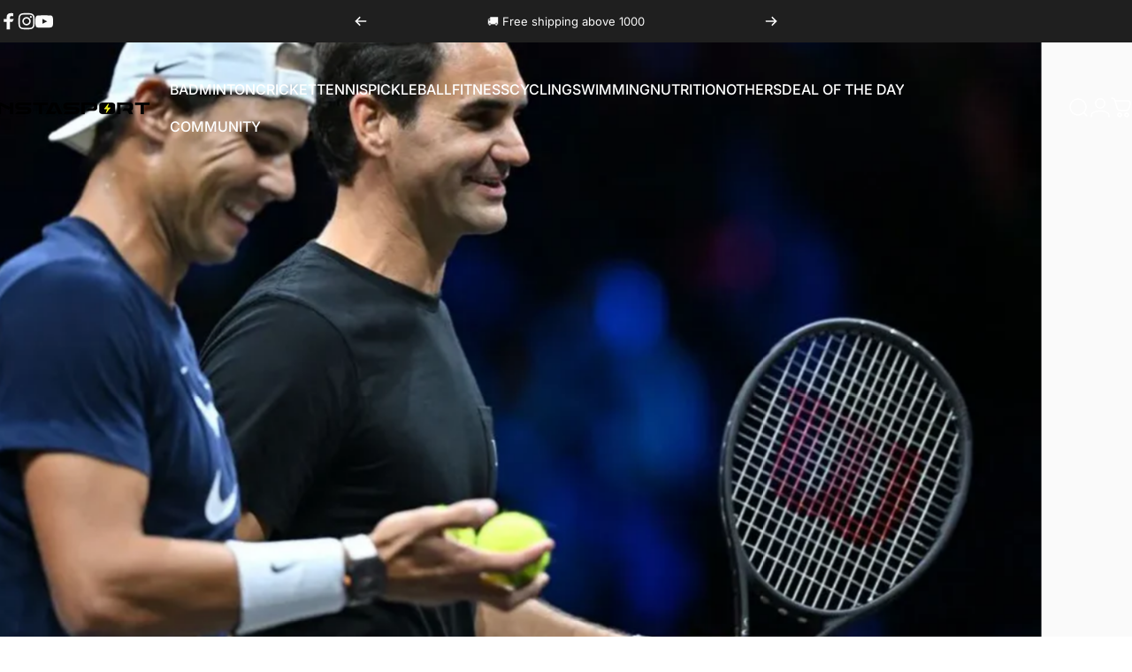

--- FILE ---
content_type: text/html; charset=utf-8
request_url: https://instasport.club/blogs/sportsverse/roger-federer-vs-rafael-nadal-a-rivalry-for-the-ages
body_size: 84493
content:
<!doctype html>
<html class="no-js" lang="en" dir="ltr">
  <head>
<script src='https://d24sh1msnqkirc.cloudfront.net/shopflo.bundle.js' async></script>

    <script src="//instasport.club/cdn/shop/t/45/assets/crt.js?v=103020534324841269431747636396" async></script>
    <script src="//instasport.club/cdn/shop/t/45/assets/mod.js?v=61564432556446335911747636396" async></script>
    <!-- <script src="//instasport.club/cdn/shop/t/45/assets/breezeProductBasedCOD.js?v=97539035695018974591747636396" async></script> -->

    <!-- Clickguard 
    <script
      defer
      type="application/javascript"
      src="https://pulse.clickguard.com/s/accU1mPMVfrA8/astkNFysM1VCL"
    ></script> -->

    <!-- Start of Booster Apps Seo-0.1--><title>Nadal &amp; Federer: A rivalry for the ages- God of Sports</title><meta name="description" content="Spain&#39;s Rafael Nadal and Switzerland&#39;s Roger Federer have been at loggerheads for many years. Their rivalry is world-famous. But who is the best among the two?" />
<!-- end of Booster Apps SEO -->


    <!-- Google tag (gtag.js) -->
    <script async src="https://www.googletagmanager.com/gtag/js?id=AW-11231776646"></script>
    <script>
      window.dataLayer = window.dataLayer || [];
      function gtag(){dataLayer.push(arguments);}
      gtag('js', new Date());

      gtag('config', 'AW-11231776646');
    </script>

    <!-- Google tag (gtag.js) -->
    <script async src="https://www.googletagmanager.com/gtag/js?id=G-MJRE6Z7EJ7"></script>
    <script>
      window.dataLayer = window.dataLayer || [];
      function gtag(){dataLayer.push(arguments);}
      gtag('js', new Date());

      gtag('config', 'G-MJRE6Z7EJ7');
    </script>

    <meta name="facebook-domain-verification" content="hlz5tume128bj4d6q0r01up6fh4x9s">

    <!-- Meta Pixel Code -->
    <script>
      !function(f,b,e,v,n,t,s)
      {if(f.fbq)return;n=f.fbq=function(){n.callMethod?
      n.callMethod.apply(n,arguments):n.queue.push(arguments)};
      if(!f._fbq)f._fbq=n;n.push=n;n.loaded=!0;n.version='2.0';
      n.queue=[];t=b.createElement(e);t.async=!0;
      t.src=v;s=b.getElementsByTagName(e)[0];
      s.parentNode.insertBefore(t,s)}(window,document,'script',
      'https://connect.facebook.net/en_US/fbevents.js');
       fbq('init', '490246905790441');
      fbq('track', 'PageView');
    </script>
    <noscript>
      <img height="1" width="1" src="https://www.facebook.com/tr?id=490246905790441&ev=PageView&noscript=1">
    </noscript>
    <!-- End Meta Pixel Code -->

    <link href="//instasport.club/cdn/shop/t/45/assets/tepo-product-options.css?v=57734663497913279711747636396" rel="stylesheet" type="text/css" media="all" />
    <script async src="https://www.googletagmanager.com/gtag/js?id=G-MJRE6Z7EJ7"></script>

    <meta charset="utf-8">
    <meta http-equiv="X-UA-Compatible" content="IE=edge,chrome=1">
    <meta name="viewport" content="width=device-width,initial-scale=1">
    <meta name="theme-color" content="#171717">
    <link rel="canonical" href="https://instasport.club/blogs/sportsverse/roger-federer-vs-rafael-nadal-a-rivalry-for-the-ages">
    <link rel="preconnect" href="https://cdn.shopify.com" crossorigin>
    <link rel="preconnect" href="https://fonts.shopifycdn.com" crossorigin>
    
    <link rel="dns-prefetch" href="https://ajax.googleapis.com">
    <link rel="dns-prefetch" href="https://maps.googleapis.com">
    <link rel="dns-prefetch" href="https://maps.gstatic.com">
    
<link rel="shortcut icon" href="//instasport.club/cdn/shop/files/InstaSport_Logo_-_Online_Storts_Ecommerce_Store.png?crop=center&height=32&v=1730118611&width=32" type="image/png"><title>Nadal &amp; Federer: A rivalry for the ages- God of Sports &ndash; InstaSport</title><meta name="description" content="Spain&#39;s Rafael Nadal and Switzerland&#39;s Roger Federer have been at loggerheads for many years. Their rivalry is world-famous. But who is the best among the two?"><meta property="og:site_name" content="InstaSport">
<meta property="og:url" content="https://instasport.club/blogs/sportsverse/roger-federer-vs-rafael-nadal-a-rivalry-for-the-ages">
<meta property="og:title" content="Roger Federer vs Rafael Nadal: A rivalry for the ages ">
<meta property="og:type" content="article">
<meta property="og:description" content="A great rivalry makes a sport more interesting, and there is no denying that. Cristiano Ronaldo and Lionel Messi have single-handedly divided the football world into two halves. Every sport needs a classic rivalry to make the game better, and Tennis has its own in the name of Federer and Nadal.  However, Federer and Nadal are a different breed of rivals, unlike competitors in any other sport. While the two legends used to go for each other's throats on the tennis court, the world saw both of them shredding tears together when Roger Federer played his last official tennis match in September 2022.  Arguably, the two greatest tennis players of the modern generation re-defined athleticism, longevity and rivalry. They made each other better while entertaining millions of their fans. The tussle, which went on for 18 years, ended in 2022, but it has given the world of tennis so much to talk about. Let's have a look at one of the greatest opponents in the history of tennis, the "Federer-Nadal" story.
Roger Federer vs Rafael Nadal: A rivalry for the ages 
Rafael Nadal and Roger Federer played each other for the first time in 2004 in the third round of the Miami Masters. A 17-year-old Rafael Nadal, who was ranked 34 at that time, managed to beat no.1 ranked Roger Federer in straight sets. Rafael Nadal became an overnight sensation, and that's how it all began. Out of the 40 matches played between them, 20 were played on a hard court, 16 on clay, and a total of 4 matches on grass.  Nadal leads Federer (14–2) on clay and (8–6) on outdoor hard court. Federer leads Nadal (3–1) on grass and (5–1) on an indoor hard court. Nadal leads Federer 3-1 at the Australian Open and 6–0 at the French Open, while Federer has the upper hand at Wimbledon (3-1). Nadal and Federer have faced each other a total of 14 times in majors, with Nadal leading 10–4.  Rafael Nadal ranks no.1, while Roger Federer ranks no.3 on the men's all-time list for the most major singles titles. Rafael Nadal has won a total of 22 major titles, while Roger Federer has claimed 20 to his name. Novak Djokovic is second on the list with 21 titles. Rafael Nadal and Roger Federer have shared a total of 11 consecutive majors between them, from the 2005 French Open to the 2007 US open.  Federer and Nadal are the only duos to finish as the top two ranked players for six consecutive calendar years on the ATP Tour, from 2005 to 2010. The 2008 Wimbledon final game between Federer and Nadal is touted as the greatest match to be ever played in the history of Tennis. 2005 Miami Open final, 2006 Italian Open final, 2007 Wimbledon final, and 2009 Australian Open final are some of the other matches between these two, which are considered to be the epitome of Tennis. As Nadal won the first match between the two, Roger Federer won the last match played against the Spaniard in the Semi-finals of the 2019 Wimbledon Championships. It can be rightly said the greatest tennis rivalry on earth was started by Nadal but ended by Federer. Poetic. 
What did Rafael Nadal say about Roger Federer’s retirement?  “Someone I have admired, who I have rivalled, and also I have shared many beautiful things on and off the court was leaving. In that sense, all those moments, those feelings you have before playing a final of a grand slam, of an important tournament, everything that was in the air before those matches. It was different from other matches.  You know you’re not going to live that again, and a part of my life left with him . It was also the emotion of saying goodbye to someone who has been so important to our sport.”  My time will come when it has to come. “I’m quite prepared for my next life outside tennis. I don’t think it’s going to be a problem for me beyond what will be an adaptation to the changes. My life has things equally or more important than tennis.”
What did Roger Federer say about Rafael Nadal after his retirement?  "It showed once again what we mean to each other and how much respect we have for each other. The feeling of having a tough rivalry but still showing: It's just tennis - also a sign that both wanted to set. "It was an incredible effort from Rafa, and I will never forget what he did for me in London." 
Rafael Nadal vs Roger Federer (all matches) 
2019 Wimbledon (winner: Roger Federer)
2019 Roland Garros (winner: Rafael Nadal)
2019 ATP Masters 1000 (winner: Roger Federer) 
2017 ATP Masters 1000 (winner: Roger Federer)
2017 ATP Masters 1000 (winner: Roger Federer)
2017 ATP Masters 1000 (winner: Roger Federer)
2017 Australian Open (winner: Roger Federer)
2015 Basel Switzerland (winner: Roger Federer)
2014 Australian Open (winner: Rafael Nadal)
2013 ATP Finals (winner: Rafael Nadal)
2013 ATP Masters 1000 (winner: Rafael Nadal)
2013 ATP Masters 1000 (winner: Rafael Nadal)
2013 ATP Masters 1000 (winner: Rafael Nadal)
2012 ATP Masters 1000 (winner: Roger Federer)
2012 Australian Open (winner: Rafael Nadal)
2011 ATP Finals (winner: Roger Federer)
2011 Roland Garros (winner: Rafael Nadal)
2011 ATP Masters 1000 (winner: Rafael Nadal)
2011 ATP Masters 1000 (winner: Rafael Nadal)
2010 ATP Finals (winner: Roger Federer)
2010 ATP Masters 1000 (winner: Rafael Nadal)
2009 ATP Masters 1000 (winner: Roger Federer)
2009 Australian Open (winner: Rafael Nadal)
2008 Wimbledon (winner: Rafael Nadal)
2008 Roland Garros (winner: Rafael Nadal)
2008 ATP Masters 1000 (winner: Rafael Nadal)
2008 ATP Masters 1000 (winner: Rafael Nadal)
2007 Tennis Masters Cup (winner: Roger Federer)
2007 Wimbledon (winner: Roger Federer)
2007 Roland Garros (winner: Rafael Nadal)
2007 ATP Masters 1000 (winner: Roger Federer)
2007 ATP Masters 1000 (winner: Rafael Nadal)
2006 Tennis Masters Cup (winner: Roger Federer)
2006 Wimbledon (winner: Roger Federer)
2006 Roland Garros (winner: Rafael Nadal)
2006 ATP Masters (winner: Rafael Nadal)
2006 ATP Masters (winner: Rafael Nadal)
2006 Dubai (winner: Rafael Nadal)
2005 Roland Garros (winner: Rafael Nadal)
2005 ATP Masters 1000 (winner: Roger Federer)
2004 ATP Masters 1000 (winner: Rafael Nadal)"><meta property="og:image" content="http://instasport.club/cdn/shop/articles/GettyImages-1243423234.webp?v=1687261514">
  <meta property="og:image:secure_url" content="https://instasport.club/cdn/shop/articles/GettyImages-1243423234.webp?v=1687261514">
  <meta property="og:image:width" content="1024">
  <meta property="og:image:height" content="683"><meta name="twitter:site" content="@">
<meta name="twitter:card" content="summary_large_image">
<meta name="twitter:title" content="Roger Federer vs Rafael Nadal: A rivalry for the ages ">
<meta name="twitter:description" content="A great rivalry makes a sport more interesting, and there is no denying that. Cristiano Ronaldo and Lionel Messi have single-handedly divided the football world into two halves. Every sport needs a classic rivalry to make the game better, and Tennis has its own in the name of Federer and Nadal.  However, Federer and Nadal are a different breed of rivals, unlike competitors in any other sport. While the two legends used to go for each other's throats on the tennis court, the world saw both of them shredding tears together when Roger Federer played his last official tennis match in September 2022.  Arguably, the two greatest tennis players of the modern generation re-defined athleticism, longevity and rivalry. They made each other better while entertaining millions of their fans. The tussle, which went on for 18 years, ended in 2022, but it has given the world of tennis so much to talk about. Let's have a look at one of the greatest opponents in the history of tennis, the "Federer-Nadal" story.
Roger Federer vs Rafael Nadal: A rivalry for the ages 
Rafael Nadal and Roger Federer played each other for the first time in 2004 in the third round of the Miami Masters. A 17-year-old Rafael Nadal, who was ranked 34 at that time, managed to beat no.1 ranked Roger Federer in straight sets. Rafael Nadal became an overnight sensation, and that's how it all began. Out of the 40 matches played between them, 20 were played on a hard court, 16 on clay, and a total of 4 matches on grass.  Nadal leads Federer (14–2) on clay and (8–6) on outdoor hard court. Federer leads Nadal (3–1) on grass and (5–1) on an indoor hard court. Nadal leads Federer 3-1 at the Australian Open and 6–0 at the French Open, while Federer has the upper hand at Wimbledon (3-1). Nadal and Federer have faced each other a total of 14 times in majors, with Nadal leading 10–4.  Rafael Nadal ranks no.1, while Roger Federer ranks no.3 on the men's all-time list for the most major singles titles. Rafael Nadal has won a total of 22 major titles, while Roger Federer has claimed 20 to his name. Novak Djokovic is second on the list with 21 titles. Rafael Nadal and Roger Federer have shared a total of 11 consecutive majors between them, from the 2005 French Open to the 2007 US open.  Federer and Nadal are the only duos to finish as the top two ranked players for six consecutive calendar years on the ATP Tour, from 2005 to 2010. The 2008 Wimbledon final game between Federer and Nadal is touted as the greatest match to be ever played in the history of Tennis. 2005 Miami Open final, 2006 Italian Open final, 2007 Wimbledon final, and 2009 Australian Open final are some of the other matches between these two, which are considered to be the epitome of Tennis. As Nadal won the first match between the two, Roger Federer won the last match played against the Spaniard in the Semi-finals of the 2019 Wimbledon Championships. It can be rightly said the greatest tennis rivalry on earth was started by Nadal but ended by Federer. Poetic. 
What did Rafael Nadal say about Roger Federer’s retirement?  “Someone I have admired, who I have rivalled, and also I have shared many beautiful things on and off the court was leaving. In that sense, all those moments, those feelings you have before playing a final of a grand slam, of an important tournament, everything that was in the air before those matches. It was different from other matches.  You know you’re not going to live that again, and a part of my life left with him . It was also the emotion of saying goodbye to someone who has been so important to our sport.”  My time will come when it has to come. “I’m quite prepared for my next life outside tennis. I don’t think it’s going to be a problem for me beyond what will be an adaptation to the changes. My life has things equally or more important than tennis.”
What did Roger Federer say about Rafael Nadal after his retirement?  "It showed once again what we mean to each other and how much respect we have for each other. The feeling of having a tough rivalry but still showing: It's just tennis - also a sign that both wanted to set. "It was an incredible effort from Rafa, and I will never forget what he did for me in London." 
Rafael Nadal vs Roger Federer (all matches) 
2019 Wimbledon (winner: Roger Federer)
2019 Roland Garros (winner: Rafael Nadal)
2019 ATP Masters 1000 (winner: Roger Federer) 
2017 ATP Masters 1000 (winner: Roger Federer)
2017 ATP Masters 1000 (winner: Roger Federer)
2017 ATP Masters 1000 (winner: Roger Federer)
2017 Australian Open (winner: Roger Federer)
2015 Basel Switzerland (winner: Roger Federer)
2014 Australian Open (winner: Rafael Nadal)
2013 ATP Finals (winner: Rafael Nadal)
2013 ATP Masters 1000 (winner: Rafael Nadal)
2013 ATP Masters 1000 (winner: Rafael Nadal)
2013 ATP Masters 1000 (winner: Rafael Nadal)
2012 ATP Masters 1000 (winner: Roger Federer)
2012 Australian Open (winner: Rafael Nadal)
2011 ATP Finals (winner: Roger Federer)
2011 Roland Garros (winner: Rafael Nadal)
2011 ATP Masters 1000 (winner: Rafael Nadal)
2011 ATP Masters 1000 (winner: Rafael Nadal)
2010 ATP Finals (winner: Roger Federer)
2010 ATP Masters 1000 (winner: Rafael Nadal)
2009 ATP Masters 1000 (winner: Roger Federer)
2009 Australian Open (winner: Rafael Nadal)
2008 Wimbledon (winner: Rafael Nadal)
2008 Roland Garros (winner: Rafael Nadal)
2008 ATP Masters 1000 (winner: Rafael Nadal)
2008 ATP Masters 1000 (winner: Rafael Nadal)
2007 Tennis Masters Cup (winner: Roger Federer)
2007 Wimbledon (winner: Roger Federer)
2007 Roland Garros (winner: Rafael Nadal)
2007 ATP Masters 1000 (winner: Roger Federer)
2007 ATP Masters 1000 (winner: Rafael Nadal)
2006 Tennis Masters Cup (winner: Roger Federer)
2006 Wimbledon (winner: Roger Federer)
2006 Roland Garros (winner: Rafael Nadal)
2006 ATP Masters (winner: Rafael Nadal)
2006 ATP Masters (winner: Rafael Nadal)
2006 Dubai (winner: Rafael Nadal)
2005 Roland Garros (winner: Rafael Nadal)
2005 ATP Masters 1000 (winner: Roger Federer)
2004 ATP Masters 1000 (winner: Rafael Nadal)">
<style>@font-face {
  font-family: Inter;
  font-weight: 400;
  font-style: normal;
  font-display: swap;
  src: url("//instasport.club/cdn/fonts/inter/inter_n4.b2a3f24c19b4de56e8871f609e73ca7f6d2e2bb9.woff2") format("woff2"),
       url("//instasport.club/cdn/fonts/inter/inter_n4.af8052d517e0c9ffac7b814872cecc27ae1fa132.woff") format("woff");
}
@font-face {
  font-family: Inter;
  font-weight: 500;
  font-style: normal;
  font-display: swap;
  src: url("//instasport.club/cdn/fonts/inter/inter_n5.d7101d5e168594dd06f56f290dd759fba5431d97.woff2") format("woff2"),
       url("//instasport.club/cdn/fonts/inter/inter_n5.5332a76bbd27da00474c136abb1ca3cbbf259068.woff") format("woff");
}
@font-face {
  font-family: Inter;
  font-weight: 700;
  font-style: normal;
  font-display: swap;
  src: url("//instasport.club/cdn/fonts/inter/inter_n7.02711e6b374660cfc7915d1afc1c204e633421e4.woff2") format("woff2"),
       url("//instasport.club/cdn/fonts/inter/inter_n7.6dab87426f6b8813070abd79972ceaf2f8d3b012.woff") format("woff");
}
@font-face {
  font-family: Inter;
  font-weight: 400;
  font-style: italic;
  font-display: swap;
  src: url("//instasport.club/cdn/fonts/inter/inter_i4.feae1981dda792ab80d117249d9c7e0f1017e5b3.woff2") format("woff2"),
       url("//instasport.club/cdn/fonts/inter/inter_i4.62773b7113d5e5f02c71486623cf828884c85c6e.woff") format("woff");
}
@font-face {
  font-family: Inter;
  font-weight: 700;
  font-style: italic;
  font-display: swap;
  src: url("//instasport.club/cdn/fonts/inter/inter_i7.b377bcd4cc0f160622a22d638ae7e2cd9b86ea4c.woff2") format("woff2"),
       url("//instasport.club/cdn/fonts/inter/inter_i7.7c69a6a34e3bb44fcf6f975857e13b9a9b25beb4.woff") format("woff");
}
:root {
    /*! General */
    --color-base-text: 23 23 23;
    --color-base-highlight: 255 221 191;
    --color-base-background: 255 255 255;
    --color-base-button: 23 23 23;
    --color-base-button-gradient: #171717;
    --color-base-button-text: 255 255 255;
    --color-keyboard-focus: 11 97 205;
    --color-shadow: 168 232 226;
    --color-price: 23 23 23;
    --color-sale-price: 225 29 72;
    --color-sale-tag: 225 29 72;
    --color-sale-tag-text: 255 255 255;
    --color-rating: 245 158 11;
    --color-placeholder: 250 250 250;
    --color-success-text: 77 124 15;
    --color-success-background: 247 254 231;
    --color-error-text: 190 18 60;
    --color-error-background: 255 241 242;
    --color-info-text: 180 83 9;
    --color-info-background: 255 251 235;
    
    /*! Menu and drawers */
    --color-drawer-text: 23 23 23;
    --color-drawer-background: 255 255 255;
    --color-drawer-button-background: 23 23 23;
    --color-drawer-button-gradient: #171717;
    --color-drawer-button-text: 255 255 255;
    --color-drawer-overlay: 23 23 23;

    /*! Product card */
    --card-radius: var(--rounded-card);
    --card-border-width: 0.0rem;
    --card-border-opacity: 0.0;
    --card-shadow-opacity: 0.1;
    --card-shadow-horizontal-offset: 0.0rem;
    --card-shadow-vertical-offset: 0.0rem;

    /*! Buttons */
    --buttons-radius: var(--rounded-button);
    --buttons-border-width: 2px;
    --buttons-border-opacity: 1.0;
    --buttons-shadow-opacity: 0.0;
    --buttons-shadow-horizontal-offset: 0px;
    --buttons-shadow-vertical-offset: 0px;

    /*! Inputs */
    --inputs-radius: var(--rounded-input);
    --inputs-border-width: 0px;
    --inputs-border-opacity: 0.65;

    /*! Spacing */
    --sp-0d5: 0.125rem;
    --sp-1: 0.25rem;
    --sp-1d5: 0.375rem;
    --sp-2: 0.5rem;
    --sp-2d5: 0.625rem;
    --sp-3: 0.75rem;
    --sp-3d5: 0.875rem;
    --sp-4: 1rem;
    --sp-4d5: 1.125rem;
    --sp-5: 1.25rem;
    --sp-5d5: 1.375rem;
    --sp-6: 1.5rem;
    --sp-6d5: 1.625rem;
    --sp-7: 1.75rem;
    --sp-7d5: 1.875rem;
    --sp-8: 2rem;
    --sp-8d5: 2.125rem;
    --sp-9: 2.25rem;
    --sp-9d5: 2.375rem;
    --sp-10: 2.5rem;
    --sp-10d5: 2.625rem;
    --sp-11: 2.75rem;
    --sp-12: 3rem;
    --sp-13: 3.25rem;
    --sp-14: 3.5rem;
    --sp-15: 3.875rem;
    --sp-16: 4rem;
    --sp-18: 4.5rem;
    --sp-20: 5rem;
    --sp-23: 5.625rem;
    --sp-24: 6rem;
    --sp-28: 7rem;
    --sp-32: 8rem;
    --sp-36: 9rem;
    --sp-40: 10rem;
    --sp-44: 11rem;
    --sp-48: 12rem;
    --sp-52: 13rem;
    --sp-56: 14rem;
    --sp-60: 15rem;
    --sp-64: 16rem;
    --sp-68: 17rem;
    --sp-72: 18rem;
    --sp-80: 20rem;
    --sp-96: 24rem;
    --sp-100: 32rem;

    /*! Font family */
    --font-heading-family: Inter, sans-serif;
    --font-heading-style: normal;
    --font-heading-weight: 700;
    --font-heading-line-height: 1;
    --font-heading-letter-spacing: -0.03em;
    

    --font-body-family: Inter, sans-serif;
    --font-body-style: normal;
    --font-body-weight: 400;
    --font-body-line-height: 1.2;
    --font-body-letter-spacing: 0.0em;

    --font-navigation-family: var(--font-heading-family);
    --font-navigation-size: clamp(0.875rem, 0.748rem + 0.3174vw, 1.125rem);
    --font-navigation-weight: 500;
    
      --font-navigation-text-transform: uppercase;
    

    --font-button-family: var(--font-body-family);
    --font-button-size: clamp(0.875rem, 0.8115rem + 0.1587vw, 1.0rem);
    --font-button-weight: 500;
    

    --font-product-family: var(--font-body-family);
    --font-product-size: clamp(1.0rem, 0.873rem + 0.3175vw, 1.25rem);
    --font-product-weight: 500;
    

    /*! Font size */
    --text-3xs: 0.625rem;
    --text-2xs: 0.6875rem;
    --text-xs: 0.75rem;
    --text-2sm: 0.8125rem;
    --text-sm: 0.875rem;
    --text-base: 1.0rem;
    --text-lg: 1.125rem;
    --text-xl: 1.25rem;
    --text-2xl: 1.5rem;
    --text-3xl: 1.875rem;
    --text-4xl: 2.25rem;
    --text-5xl: 3.0rem;
    --text-6xl: 3.75rem;
    --text-7xl: 4.5rem;
    --text-8xl: 6.0rem;

    /*! Layout */
    --page-width: 1900px;
    --gap-padding: clamp(var(--sp-5), 2.526vw, var(--sp-12));
    --grid-gap: clamp(40px, 20vw, 60px);
    --page-padding: var(--sp-5);
    --page-container: min(calc(100vw - var(--scrollbar-width, 0px) - var(--page-padding) * 2), var(--page-width));
    --rounded-button: 3.75rem;
    --rounded-input: 0.75rem;
    --rounded-card: clamp(var(--sp-2d5), 1.053vw, var(--sp-5));
    --rounded-block: clamp(var(--sp-2d5), 1.053vw, var(--sp-5));

    /*! Other */
    --icon-weight: 1.5px;
  }

  @media screen and (min-width: 1024px) {
    :root {
      --page-padding: var(--sp-9);
    }
  }

  @media screen and (min-width: 1280px) {
    :root {
      --gap-padding: var(--sp-12);
      --page-padding: var(--sp-12);
      --page-container: min(calc(100vw - var(--scrollbar-width, 0px) - var(--page-padding) * 2), max(var(--page-width), 1280px));
    }
  }

  @media screen and (min-width: 1536px) {
    :root {
      --page-padding: max(var(--sp-12), 50vw - var(--scrollbar-width, 0px)/2 - var(--page-width)/2);
    }
  }
</style>
  <link rel="preload" as="font" href="//instasport.club/cdn/fonts/inter/inter_n4.b2a3f24c19b4de56e8871f609e73ca7f6d2e2bb9.woff2" type="font/woff2" crossorigin>
  

  <link rel="preload" as="font" href="//instasport.club/cdn/fonts/inter/inter_n7.02711e6b374660cfc7915d1afc1c204e633421e4.woff2" type="font/woff2" crossorigin>
  
<link href="//instasport.club/cdn/shop/t/45/assets/theme.css?v=69545361234537765891747636396" rel="stylesheet" type="text/css" media="all" /><link
      rel="stylesheet"
      href="//instasport.club/cdn/shop/t/45/assets/apps.css?v=181677850728302373271747636396"
      media="print"
      fetchpriority="low"
      onload="this.media='all'"
    >

    <script>window.performance && window.performance.mark && window.performance.mark('shopify.content_for_header.start');</script><meta name="google-site-verification" content="2vY08YAaZ48JHz89BxD7a9cMBCgE1P4qvIjOOJJxo-0">
<meta id="shopify-digital-wallet" name="shopify-digital-wallet" content="/78236090675/digital_wallets/dialog">
<link rel="alternate" type="application/atom+xml" title="Feed" href="/blogs/sportsverse.atom" />
<script async="async" src="/checkouts/internal/preloads.js?locale=en-IN"></script>
<script id="shopify-features" type="application/json">{"accessToken":"7b5f72db8e9510bca5fc6b88312ca80c","betas":["rich-media-storefront-analytics"],"domain":"instasport.club","predictiveSearch":true,"shopId":78236090675,"locale":"en"}</script>
<script>var Shopify = Shopify || {};
Shopify.shop = "cc0a96-2.myshopify.com";
Shopify.locale = "en";
Shopify.currency = {"active":"INR","rate":"1.0"};
Shopify.country = "IN";
Shopify.theme = {"name":"Shopflo \u003c\u003e Concept ~ 19:05:25","id":178551718195,"schema_name":"Concept","schema_version":"3.1.0","theme_store_id":2412,"role":"main"};
Shopify.theme.handle = "null";
Shopify.theme.style = {"id":null,"handle":null};
Shopify.cdnHost = "instasport.club/cdn";
Shopify.routes = Shopify.routes || {};
Shopify.routes.root = "/";</script>
<script type="module">!function(o){(o.Shopify=o.Shopify||{}).modules=!0}(window);</script>
<script>!function(o){function n(){var o=[];function n(){o.push(Array.prototype.slice.apply(arguments))}return n.q=o,n}var t=o.Shopify=o.Shopify||{};t.loadFeatures=n(),t.autoloadFeatures=n()}(window);</script>
<script id="shop-js-analytics" type="application/json">{"pageType":"article"}</script>
<script defer="defer" async type="module" src="//instasport.club/cdn/shopifycloud/shop-js/modules/v2/client.init-shop-cart-sync_C5BV16lS.en.esm.js"></script>
<script defer="defer" async type="module" src="//instasport.club/cdn/shopifycloud/shop-js/modules/v2/chunk.common_CygWptCX.esm.js"></script>
<script type="module">
  await import("//instasport.club/cdn/shopifycloud/shop-js/modules/v2/client.init-shop-cart-sync_C5BV16lS.en.esm.js");
await import("//instasport.club/cdn/shopifycloud/shop-js/modules/v2/chunk.common_CygWptCX.esm.js");

  window.Shopify.SignInWithShop?.initShopCartSync?.({"fedCMEnabled":true,"windoidEnabled":true});

</script>
<script>(function() {
  var isLoaded = false;
  function asyncLoad() {
    if (isLoaded) return;
    isLoaded = true;
    var urls = ["https:\/\/sr-cdn.shiprocket.in\/sr-promise\/static\/uc.js?channel_id=4\u0026sr_company_id=3574800\u0026shop=cc0a96-2.myshopify.com"];
    for (var i = 0; i < urls.length; i++) {
      var s = document.createElement('script');
      s.type = 'text/javascript';
      s.async = true;
      s.src = urls[i];
      var x = document.getElementsByTagName('script')[0];
      x.parentNode.insertBefore(s, x);
    }
  };
  if(window.attachEvent) {
    window.attachEvent('onload', asyncLoad);
  } else {
    window.addEventListener('load', asyncLoad, false);
  }
})();</script>
<script id="__st">var __st={"a":78236090675,"offset":19800,"reqid":"791c6861-0ce9-4b61-9bad-e7f7cdafda34-1768659791","pageurl":"instasport.club\/blogs\/sportsverse\/roger-federer-vs-rafael-nadal-a-rivalry-for-the-ages","s":"articles-605844898099","u":"dbb52fe4e7c6","p":"article","rtyp":"article","rid":605844898099};</script>
<script>window.ShopifyPaypalV4VisibilityTracking = true;</script>
<script id="captcha-bootstrap">!function(){'use strict';const t='contact',e='account',n='new_comment',o=[[t,t],['blogs',n],['comments',n],[t,'customer']],c=[[e,'customer_login'],[e,'guest_login'],[e,'recover_customer_password'],[e,'create_customer']],r=t=>t.map((([t,e])=>`form[action*='/${t}']:not([data-nocaptcha='true']) input[name='form_type'][value='${e}']`)).join(','),a=t=>()=>t?[...document.querySelectorAll(t)].map((t=>t.form)):[];function s(){const t=[...o],e=r(t);return a(e)}const i='password',u='form_key',d=['recaptcha-v3-token','g-recaptcha-response','h-captcha-response',i],f=()=>{try{return window.sessionStorage}catch{return}},m='__shopify_v',_=t=>t.elements[u];function p(t,e,n=!1){try{const o=window.sessionStorage,c=JSON.parse(o.getItem(e)),{data:r}=function(t){const{data:e,action:n}=t;return t[m]||n?{data:e,action:n}:{data:t,action:n}}(c);for(const[e,n]of Object.entries(r))t.elements[e]&&(t.elements[e].value=n);n&&o.removeItem(e)}catch(o){console.error('form repopulation failed',{error:o})}}const l='form_type',E='cptcha';function T(t){t.dataset[E]=!0}const w=window,h=w.document,L='Shopify',v='ce_forms',y='captcha';let A=!1;((t,e)=>{const n=(g='f06e6c50-85a8-45c8-87d0-21a2b65856fe',I='https://cdn.shopify.com/shopifycloud/storefront-forms-hcaptcha/ce_storefront_forms_captcha_hcaptcha.v1.5.2.iife.js',D={infoText:'Protected by hCaptcha',privacyText:'Privacy',termsText:'Terms'},(t,e,n)=>{const o=w[L][v],c=o.bindForm;if(c)return c(t,g,e,D).then(n);var r;o.q.push([[t,g,e,D],n]),r=I,A||(h.body.append(Object.assign(h.createElement('script'),{id:'captcha-provider',async:!0,src:r})),A=!0)});var g,I,D;w[L]=w[L]||{},w[L][v]=w[L][v]||{},w[L][v].q=[],w[L][y]=w[L][y]||{},w[L][y].protect=function(t,e){n(t,void 0,e),T(t)},Object.freeze(w[L][y]),function(t,e,n,w,h,L){const[v,y,A,g]=function(t,e,n){const i=e?o:[],u=t?c:[],d=[...i,...u],f=r(d),m=r(i),_=r(d.filter((([t,e])=>n.includes(e))));return[a(f),a(m),a(_),s()]}(w,h,L),I=t=>{const e=t.target;return e instanceof HTMLFormElement?e:e&&e.form},D=t=>v().includes(t);t.addEventListener('submit',(t=>{const e=I(t);if(!e)return;const n=D(e)&&!e.dataset.hcaptchaBound&&!e.dataset.recaptchaBound,o=_(e),c=g().includes(e)&&(!o||!o.value);(n||c)&&t.preventDefault(),c&&!n&&(function(t){try{if(!f())return;!function(t){const e=f();if(!e)return;const n=_(t);if(!n)return;const o=n.value;o&&e.removeItem(o)}(t);const e=Array.from(Array(32),(()=>Math.random().toString(36)[2])).join('');!function(t,e){_(t)||t.append(Object.assign(document.createElement('input'),{type:'hidden',name:u})),t.elements[u].value=e}(t,e),function(t,e){const n=f();if(!n)return;const o=[...t.querySelectorAll(`input[type='${i}']`)].map((({name:t})=>t)),c=[...d,...o],r={};for(const[a,s]of new FormData(t).entries())c.includes(a)||(r[a]=s);n.setItem(e,JSON.stringify({[m]:1,action:t.action,data:r}))}(t,e)}catch(e){console.error('failed to persist form',e)}}(e),e.submit())}));const S=(t,e)=>{t&&!t.dataset[E]&&(n(t,e.some((e=>e===t))),T(t))};for(const o of['focusin','change'])t.addEventListener(o,(t=>{const e=I(t);D(e)&&S(e,y())}));const B=e.get('form_key'),M=e.get(l),P=B&&M;t.addEventListener('DOMContentLoaded',(()=>{const t=y();if(P)for(const e of t)e.elements[l].value===M&&p(e,B);[...new Set([...A(),...v().filter((t=>'true'===t.dataset.shopifyCaptcha))])].forEach((e=>S(e,t)))}))}(h,new URLSearchParams(w.location.search),n,t,e,['guest_login'])})(!0,!0)}();</script>
<script integrity="sha256-4kQ18oKyAcykRKYeNunJcIwy7WH5gtpwJnB7kiuLZ1E=" data-source-attribution="shopify.loadfeatures" defer="defer" src="//instasport.club/cdn/shopifycloud/storefront/assets/storefront/load_feature-a0a9edcb.js" crossorigin="anonymous"></script>
<script data-source-attribution="shopify.dynamic_checkout.dynamic.init">var Shopify=Shopify||{};Shopify.PaymentButton=Shopify.PaymentButton||{isStorefrontPortableWallets:!0,init:function(){window.Shopify.PaymentButton.init=function(){};var t=document.createElement("script");t.src="https://instasport.club/cdn/shopifycloud/portable-wallets/latest/portable-wallets.en.js",t.type="module",document.head.appendChild(t)}};
</script>
<script data-source-attribution="shopify.dynamic_checkout.buyer_consent">
  function portableWalletsHideBuyerConsent(e){var t=document.getElementById("shopify-buyer-consent"),n=document.getElementById("shopify-subscription-policy-button");t&&n&&(t.classList.add("hidden"),t.setAttribute("aria-hidden","true"),n.removeEventListener("click",e))}function portableWalletsShowBuyerConsent(e){var t=document.getElementById("shopify-buyer-consent"),n=document.getElementById("shopify-subscription-policy-button");t&&n&&(t.classList.remove("hidden"),t.removeAttribute("aria-hidden"),n.addEventListener("click",e))}window.Shopify?.PaymentButton&&(window.Shopify.PaymentButton.hideBuyerConsent=portableWalletsHideBuyerConsent,window.Shopify.PaymentButton.showBuyerConsent=portableWalletsShowBuyerConsent);
</script>
<script data-source-attribution="shopify.dynamic_checkout.cart.bootstrap">document.addEventListener("DOMContentLoaded",(function(){function t(){return document.querySelector("shopify-accelerated-checkout-cart, shopify-accelerated-checkout")}if(t())Shopify.PaymentButton.init();else{new MutationObserver((function(e,n){t()&&(Shopify.PaymentButton.init(),n.disconnect())})).observe(document.body,{childList:!0,subtree:!0})}}));
</script>

<script>window.performance && window.performance.mark && window.performance.mark('shopify.content_for_header.end');</script>

    <script src="//instasport.club/cdn/shop/t/45/assets/vendor.js?v=83836565987576270061747636396" defer="defer"></script>
    <script src="//instasport.club/cdn/shop/t/45/assets/theme.js?v=143861064146186936681747636396" defer="defer"></script><script>
  document.documentElement.classList.replace('no-js', 'js');

  window.theme = window.theme || {};
  theme.routes = {
    shop_url: 'https://instasport.club',
    root_url: '/',
    cart_url: '/cart',
    cart_add_url: '/cart/add',
    cart_change_url: '/cart/change',
    cart_update_url: '/cart/update',
    search_url: '/search',
    predictive_search_url: '/search/suggest'
  };

  theme.variantStrings = {
    preOrder: "Pre-order",
    addToCart: "Add to cart",
    soldOut: "Sold Out",
    unavailable: "Unavailable",
    addToBundle: "Add to bundle",
    backInStock: "Notify me when it’s available"
  };

  theme.shippingCalculatorStrings = {
    error: "One or more errors occurred while retrieving the shipping rates:",
    notFound: "Sorry, we do not ship to your address.",
    oneResult: "There is one shipping rate for your address:",
    multipleResults: "There are multiple shipping rates for your address:"
  };

  theme.recipientFormStrings = {
    expanded: "Gift card recipient form expanded",
    collapsed: "Gift card recipient form collapsed"
  };

  theme.quickOrderListStrings = {
    itemsAdded: "[quantity] items added",
    itemAdded: "[quantity] item added",
    itemsRemoved: "[quantity] items removed",
    itemRemoved: "[quantity] item removed",
    viewCart: "View cart",
    each: "[money]\/ea",
    minError: "This item has a minimum of [min]",
    maxError: "This item has a maximum of [max]",
    stepError: "You can only add this item in increments of [step]"
  };

  theme.cartStrings = {
    error: `There was an error while updating your cart. Please try again.`,
    quantityError: `You can only add [quantity] of this item to your cart.`,
  };

  theme.dateStrings = {
    d: "d",
    day: "Day",
    days: "Days",
    h: "h",
    hour: "Hour",
    hours: "Hours",
    m: "m",
    minute: "Min",
    minutes: "Mins",
    s: "s",
    second: "Sec",
    seconds: "Secs"
  };theme.strings = {
    recentlyViewedEmpty: "Your recently viewed is empty.",
    close: "Close",
    next: "Next",
    previous: "Previous",
    qrImageAlt: "QR code — scan to redeem gift card"
  };

  theme.settings = {
    moneyFormat: "₹ {{amount}}",
    moneyWithCurrencyFormat: "₹ {{amount}}",
    currencyCodeEnabled: false,
    externalLinksNewTab: false,
    cartType: "drawer",
    isCartTemplate: false,
    pswpModule: "\/\/instasport.club\/cdn\/shop\/t\/45\/assets\/photoswipe.min.js?v=41760041872977459911747636396",
    themeName: 'Concept',
    themeVersion: '3.1.0',
    agencyId: ''
  };</script>
<script src='https://bridge.shopflo.com/js/shopflo.bundle.js' async></script>
    <script src='http://localhost:8082/js/shopflo.bundle.js' async></script>
  <!-- BEGIN app block: shopify://apps/judge-me-reviews/blocks/judgeme_core/61ccd3b1-a9f2-4160-9fe9-4fec8413e5d8 --><!-- Start of Judge.me Core -->






<link rel="dns-prefetch" href="https://cdnwidget.judge.me">
<link rel="dns-prefetch" href="https://cdn.judge.me">
<link rel="dns-prefetch" href="https://cdn1.judge.me">
<link rel="dns-prefetch" href="https://api.judge.me">

<script data-cfasync='false' class='jdgm-settings-script'>window.jdgmSettings={"pagination":5,"disable_web_reviews":false,"badge_no_review_text":"No reviews","badge_n_reviews_text":"{{ n }} review/reviews","hide_badge_preview_if_no_reviews":true,"badge_hide_text":false,"enforce_center_preview_badge":false,"widget_title":"Customer Reviews","widget_open_form_text":"Write a review","widget_close_form_text":"Cancel review","widget_refresh_page_text":"Refresh page","widget_summary_text":"Based on {{ number_of_reviews }} review/reviews","widget_no_review_text":"Be the first to write a review","widget_name_field_text":"Display name","widget_verified_name_field_text":"Verified Name (public)","widget_name_placeholder_text":"Display name","widget_required_field_error_text":"This field is required.","widget_email_field_text":"Email address","widget_verified_email_field_text":"Verified Email (private, can not be edited)","widget_email_placeholder_text":"Your email address","widget_email_field_error_text":"Please enter a valid email address.","widget_rating_field_text":"Rating","widget_review_title_field_text":"Review Title","widget_review_title_placeholder_text":"Give your review a title","widget_review_body_field_text":"Review content","widget_review_body_placeholder_text":"Start writing here...","widget_pictures_field_text":"Picture/Video (optional)","widget_submit_review_text":"Submit Review","widget_submit_verified_review_text":"Submit Verified Review","widget_submit_success_msg_with_auto_publish":"Thank you! Please refresh the page in a few moments to see your review. You can remove or edit your review by logging into \u003ca href='https://judge.me/login' target='_blank' rel='nofollow noopener'\u003eJudge.me\u003c/a\u003e","widget_submit_success_msg_no_auto_publish":"Thank you! Your review will be published as soon as it is approved by the shop admin. You can remove or edit your review by logging into \u003ca href='https://judge.me/login' target='_blank' rel='nofollow noopener'\u003eJudge.me\u003c/a\u003e","widget_show_default_reviews_out_of_total_text":"Showing {{ n_reviews_shown }} out of {{ n_reviews }} reviews.","widget_show_all_link_text":"Show all","widget_show_less_link_text":"Show less","widget_author_said_text":"{{ reviewer_name }} said:","widget_days_text":"{{ n }} days ago","widget_weeks_text":"{{ n }} week/weeks ago","widget_months_text":"{{ n }} month/months ago","widget_years_text":"{{ n }} year/years ago","widget_yesterday_text":"Yesterday","widget_today_text":"Today","widget_replied_text":"\u003e\u003e {{ shop_name }} replied:","widget_read_more_text":"Read more","widget_reviewer_name_as_initial":"","widget_rating_filter_color":"#fbcd0a","widget_rating_filter_see_all_text":"See all reviews","widget_sorting_most_recent_text":"Most Recent","widget_sorting_highest_rating_text":"Highest Rating","widget_sorting_lowest_rating_text":"Lowest Rating","widget_sorting_with_pictures_text":"Only Pictures","widget_sorting_most_helpful_text":"Most Helpful","widget_open_question_form_text":"Ask a question","widget_reviews_subtab_text":"Reviews","widget_questions_subtab_text":"Questions","widget_question_label_text":"Question","widget_answer_label_text":"Answer","widget_question_placeholder_text":"Write your question here","widget_submit_question_text":"Submit Question","widget_question_submit_success_text":"Thank you for your question! We will notify you once it gets answered.","verified_badge_text":"Verified","verified_badge_bg_color":"","verified_badge_text_color":"","verified_badge_placement":"left-of-reviewer-name","widget_review_max_height":"","widget_hide_border":false,"widget_social_share":false,"widget_thumb":false,"widget_review_location_show":false,"widget_location_format":"","all_reviews_include_out_of_store_products":true,"all_reviews_out_of_store_text":"(out of store)","all_reviews_pagination":100,"all_reviews_product_name_prefix_text":"about","enable_review_pictures":true,"enable_question_anwser":false,"widget_theme":"default","review_date_format":"mm/dd/yyyy","default_sort_method":"most-recent","widget_product_reviews_subtab_text":"Product Reviews","widget_shop_reviews_subtab_text":"Shop Reviews","widget_other_products_reviews_text":"Reviews for other products","widget_store_reviews_subtab_text":"Store reviews","widget_no_store_reviews_text":"This store hasn't received any reviews yet","widget_web_restriction_product_reviews_text":"This product hasn't received any reviews yet","widget_no_items_text":"No items found","widget_show_more_text":"Show more","widget_write_a_store_review_text":"Write a Store Review","widget_other_languages_heading":"Reviews in Other Languages","widget_translate_review_text":"Translate review to {{ language }}","widget_translating_review_text":"Translating...","widget_show_original_translation_text":"Show original ({{ language }})","widget_translate_review_failed_text":"Review couldn't be translated.","widget_translate_review_retry_text":"Retry","widget_translate_review_try_again_later_text":"Try again later","show_product_url_for_grouped_product":false,"widget_sorting_pictures_first_text":"Pictures First","show_pictures_on_all_rev_page_mobile":false,"show_pictures_on_all_rev_page_desktop":false,"floating_tab_hide_mobile_install_preference":false,"floating_tab_button_name":"★ Reviews","floating_tab_title":"Let customers speak for us","floating_tab_button_color":"","floating_tab_button_background_color":"","floating_tab_url":"","floating_tab_url_enabled":false,"floating_tab_tab_style":"text","all_reviews_text_badge_text":"Customers rate us {{ shop.metafields.judgeme.all_reviews_rating | round: 1 }}/5 based on {{ shop.metafields.judgeme.all_reviews_count }} reviews.","all_reviews_text_badge_text_branded_style":"{{ shop.metafields.judgeme.all_reviews_rating | round: 1 }} out of 5 stars based on {{ shop.metafields.judgeme.all_reviews_count }} reviews","is_all_reviews_text_badge_a_link":false,"show_stars_for_all_reviews_text_badge":false,"all_reviews_text_badge_url":"","all_reviews_text_style":"text","all_reviews_text_color_style":"judgeme_brand_color","all_reviews_text_color":"#108474","all_reviews_text_show_jm_brand":true,"featured_carousel_show_header":true,"featured_carousel_title":"Hear From Our Happy Customers","testimonials_carousel_title":"Customers are saying","videos_carousel_title":"Real customer stories","cards_carousel_title":"Customers are saying","featured_carousel_count_text":"from 10000+ reviews","featured_carousel_add_link_to_all_reviews_page":false,"featured_carousel_url":"","featured_carousel_show_images":true,"featured_carousel_autoslide_interval":5,"featured_carousel_arrows_on_the_sides":true,"featured_carousel_height":250,"featured_carousel_width":80,"featured_carousel_image_size":0,"featured_carousel_image_height":250,"featured_carousel_arrow_color":"#eeeeee","verified_count_badge_style":"vintage","verified_count_badge_orientation":"horizontal","verified_count_badge_color_style":"judgeme_brand_color","verified_count_badge_color":"#108474","is_verified_count_badge_a_link":false,"verified_count_badge_url":"","verified_count_badge_show_jm_brand":true,"widget_rating_preset_default":5,"widget_first_sub_tab":"product-reviews","widget_show_histogram":true,"widget_histogram_use_custom_color":false,"widget_pagination_use_custom_color":false,"widget_star_use_custom_color":false,"widget_verified_badge_use_custom_color":false,"widget_write_review_use_custom_color":false,"picture_reminder_submit_button":"Upload Pictures","enable_review_videos":false,"mute_video_by_default":false,"widget_sorting_videos_first_text":"Videos First","widget_review_pending_text":"Pending","featured_carousel_items_for_large_screen":3,"social_share_options_order":"Facebook,Twitter","remove_microdata_snippet":true,"disable_json_ld":false,"enable_json_ld_products":false,"preview_badge_show_question_text":false,"preview_badge_no_question_text":"No questions","preview_badge_n_question_text":"{{ number_of_questions }} question/questions","qa_badge_show_icon":false,"qa_badge_position":"same-row","remove_judgeme_branding":false,"widget_add_search_bar":false,"widget_search_bar_placeholder":"Search","widget_sorting_verified_only_text":"Verified only","featured_carousel_theme":"default","featured_carousel_show_rating":true,"featured_carousel_show_title":true,"featured_carousel_show_body":true,"featured_carousel_show_date":false,"featured_carousel_show_reviewer":true,"featured_carousel_show_product":false,"featured_carousel_header_background_color":"#108474","featured_carousel_header_text_color":"#ffffff","featured_carousel_name_product_separator":"reviewed","featured_carousel_full_star_background":"#108474","featured_carousel_empty_star_background":"#dadada","featured_carousel_vertical_theme_background":"#f9fafb","featured_carousel_verified_badge_enable":true,"featured_carousel_verified_badge_color":"#108474","featured_carousel_border_style":"round","featured_carousel_review_line_length_limit":3,"featured_carousel_more_reviews_button_text":"Read more reviews","featured_carousel_view_product_button_text":"View product","all_reviews_page_load_reviews_on":"scroll","all_reviews_page_load_more_text":"Load More Reviews","disable_fb_tab_reviews":false,"enable_ajax_cdn_cache":false,"widget_advanced_speed_features":5,"widget_public_name_text":"displayed publicly like","default_reviewer_name":"John Smith","default_reviewer_name_has_non_latin":true,"widget_reviewer_anonymous":"Anonymous","medals_widget_title":"Judge.me Review Medals","medals_widget_background_color":"#f9fafb","medals_widget_position":"footer_all_pages","medals_widget_border_color":"#f9fafb","medals_widget_verified_text_position":"left","medals_widget_use_monochromatic_version":false,"medals_widget_elements_color":"#108474","show_reviewer_avatar":true,"widget_invalid_yt_video_url_error_text":"Not a YouTube video URL","widget_max_length_field_error_text":"Please enter no more than {0} characters.","widget_show_country_flag":false,"widget_show_collected_via_shop_app":true,"widget_verified_by_shop_badge_style":"light","widget_verified_by_shop_text":"Verified by Shop","widget_show_photo_gallery":false,"widget_load_with_code_splitting":true,"widget_ugc_install_preference":false,"widget_ugc_title":"Made by us, Shared by you","widget_ugc_subtitle":"Tag us to see your picture featured in our page","widget_ugc_arrows_color":"#ffffff","widget_ugc_primary_button_text":"Buy Now","widget_ugc_primary_button_background_color":"#108474","widget_ugc_primary_button_text_color":"#ffffff","widget_ugc_primary_button_border_width":"0","widget_ugc_primary_button_border_style":"none","widget_ugc_primary_button_border_color":"#108474","widget_ugc_primary_button_border_radius":"25","widget_ugc_secondary_button_text":"Load More","widget_ugc_secondary_button_background_color":"#ffffff","widget_ugc_secondary_button_text_color":"#108474","widget_ugc_secondary_button_border_width":"2","widget_ugc_secondary_button_border_style":"solid","widget_ugc_secondary_button_border_color":"#108474","widget_ugc_secondary_button_border_radius":"25","widget_ugc_reviews_button_text":"View Reviews","widget_ugc_reviews_button_background_color":"#ffffff","widget_ugc_reviews_button_text_color":"#108474","widget_ugc_reviews_button_border_width":"2","widget_ugc_reviews_button_border_style":"solid","widget_ugc_reviews_button_border_color":"#108474","widget_ugc_reviews_button_border_radius":"25","widget_ugc_reviews_button_link_to":"judgeme-reviews-page","widget_ugc_show_post_date":true,"widget_ugc_max_width":"800","widget_rating_metafield_value_type":true,"widget_primary_color":"#000000","widget_enable_secondary_color":false,"widget_secondary_color":"#edf5f5","widget_summary_average_rating_text":"{{ average_rating }} out of 5","widget_media_grid_title":"Customer photos \u0026 videos","widget_media_grid_see_more_text":"See more","widget_round_style":false,"widget_show_product_medals":true,"widget_verified_by_judgeme_text":"Verified by Judge.me","widget_show_store_medals":true,"widget_verified_by_judgeme_text_in_store_medals":"Verified by Judge.me","widget_media_field_exceed_quantity_message":"Sorry, we can only accept {{ max_media }} for one review.","widget_media_field_exceed_limit_message":"{{ file_name }} is too large, please select a {{ media_type }} less than {{ size_limit }}MB.","widget_review_submitted_text":"Review Submitted!","widget_question_submitted_text":"Question Submitted!","widget_close_form_text_question":"Cancel","widget_write_your_answer_here_text":"Write your answer here","widget_enabled_branded_link":true,"widget_show_collected_by_judgeme":true,"widget_reviewer_name_color":"","widget_write_review_text_color":"","widget_write_review_bg_color":"","widget_collected_by_judgeme_text":"collected by Judge.me","widget_pagination_type":"standard","widget_load_more_text":"Load More","widget_load_more_color":"#108474","widget_full_review_text":"Full Review","widget_read_more_reviews_text":"Read More Reviews","widget_read_questions_text":"Read Questions","widget_questions_and_answers_text":"Questions \u0026 Answers","widget_verified_by_text":"Verified by","widget_verified_text":"Verified","widget_number_of_reviews_text":"{{ number_of_reviews }} reviews","widget_back_button_text":"Back","widget_next_button_text":"Next","widget_custom_forms_filter_button":"Filters","custom_forms_style":"horizontal","widget_show_review_information":false,"how_reviews_are_collected":"How reviews are collected?","widget_show_review_keywords":false,"widget_gdpr_statement":"How we use your data: We'll only contact you about the review you left, and only if necessary. By submitting your review, you agree to Judge.me's \u003ca href='https://judge.me/terms' target='_blank' rel='nofollow noopener'\u003eterms\u003c/a\u003e, \u003ca href='https://judge.me/privacy' target='_blank' rel='nofollow noopener'\u003eprivacy\u003c/a\u003e and \u003ca href='https://judge.me/content-policy' target='_blank' rel='nofollow noopener'\u003econtent\u003c/a\u003e policies.","widget_multilingual_sorting_enabled":false,"widget_translate_review_content_enabled":false,"widget_translate_review_content_method":"manual","popup_widget_review_selection":"automatically_with_pictures","popup_widget_round_border_style":true,"popup_widget_show_title":true,"popup_widget_show_body":true,"popup_widget_show_reviewer":false,"popup_widget_show_product":true,"popup_widget_show_pictures":true,"popup_widget_use_review_picture":true,"popup_widget_show_on_home_page":true,"popup_widget_show_on_product_page":true,"popup_widget_show_on_collection_page":true,"popup_widget_show_on_cart_page":true,"popup_widget_position":"bottom_left","popup_widget_first_review_delay":5,"popup_widget_duration":5,"popup_widget_interval":5,"popup_widget_review_count":5,"popup_widget_hide_on_mobile":true,"review_snippet_widget_round_border_style":true,"review_snippet_widget_card_color":"#FFFFFF","review_snippet_widget_slider_arrows_background_color":"#FFFFFF","review_snippet_widget_slider_arrows_color":"#000000","review_snippet_widget_star_color":"#108474","show_product_variant":false,"all_reviews_product_variant_label_text":"Variant: ","widget_show_verified_branding":true,"widget_ai_summary_title":"Customers say","widget_ai_summary_disclaimer":"AI-powered review summary based on recent customer reviews","widget_show_ai_summary":false,"widget_show_ai_summary_bg":false,"widget_show_review_title_input":true,"redirect_reviewers_invited_via_email":"review_widget","request_store_review_after_product_review":false,"request_review_other_products_in_order":false,"review_form_color_scheme":"default","review_form_corner_style":"square","review_form_star_color":{},"review_form_text_color":"#333333","review_form_background_color":"#ffffff","review_form_field_background_color":"#fafafa","review_form_button_color":{},"review_form_button_text_color":"#ffffff","review_form_modal_overlay_color":"#000000","review_content_screen_title_text":"How would you rate this product?","review_content_introduction_text":"We would love it if you would share a bit about your experience.","store_review_form_title_text":"How would you rate this store?","store_review_form_introduction_text":"We would love it if you would share a bit about your experience.","show_review_guidance_text":true,"one_star_review_guidance_text":"Poor","five_star_review_guidance_text":"Great","customer_information_screen_title_text":"About you","customer_information_introduction_text":"Please tell us more about you.","custom_questions_screen_title_text":"Your experience in more detail","custom_questions_introduction_text":"Here are a few questions to help us understand more about your experience.","review_submitted_screen_title_text":"Thanks for your review!","review_submitted_screen_thank_you_text":"We are processing it and it will appear on the store soon.","review_submitted_screen_email_verification_text":"Please confirm your email by clicking the link we just sent you. This helps us keep reviews authentic.","review_submitted_request_store_review_text":"Would you like to share your experience of shopping with us?","review_submitted_review_other_products_text":"Would you like to review these products?","store_review_screen_title_text":"Would you like to share your experience of shopping with us?","store_review_introduction_text":"We value your feedback and use it to improve. Please share any thoughts or suggestions you have.","reviewer_media_screen_title_picture_text":"Share a picture","reviewer_media_introduction_picture_text":"Upload a photo to support your review.","reviewer_media_screen_title_video_text":"Share a video","reviewer_media_introduction_video_text":"Upload a video to support your review.","reviewer_media_screen_title_picture_or_video_text":"Share a picture or video","reviewer_media_introduction_picture_or_video_text":"Upload a photo or video to support your review.","reviewer_media_youtube_url_text":"Paste your Youtube URL here","advanced_settings_next_step_button_text":"Next","advanced_settings_close_review_button_text":"Close","modal_write_review_flow":false,"write_review_flow_required_text":"Required","write_review_flow_privacy_message_text":"We respect your privacy.","write_review_flow_anonymous_text":"Post review as anonymous","write_review_flow_visibility_text":"This won't be visible to other customers.","write_review_flow_multiple_selection_help_text":"Select as many as you like","write_review_flow_single_selection_help_text":"Select one option","write_review_flow_required_field_error_text":"This field is required","write_review_flow_invalid_email_error_text":"Please enter a valid email address","write_review_flow_max_length_error_text":"Max. {{ max_length }} characters.","write_review_flow_media_upload_text":"\u003cb\u003eClick to upload\u003c/b\u003e or drag and drop","write_review_flow_gdpr_statement":"We'll only contact you about your review if necessary. By submitting your review, you agree to our \u003ca href='https://judge.me/terms' target='_blank' rel='nofollow noopener'\u003eterms and conditions\u003c/a\u003e and \u003ca href='https://judge.me/privacy' target='_blank' rel='nofollow noopener'\u003eprivacy policy\u003c/a\u003e.","rating_only_reviews_enabled":false,"show_negative_reviews_help_screen":false,"new_review_flow_help_screen_rating_threshold":3,"negative_review_resolution_screen_title_text":"Tell us more","negative_review_resolution_text":"Your experience matters to us. If there were issues with your purchase, we're here to help. Feel free to reach out to us, we'd love the opportunity to make things right.","negative_review_resolution_button_text":"Contact us","negative_review_resolution_proceed_with_review_text":"Leave a review","negative_review_resolution_subject":"Issue with purchase from {{ shop_name }}.{{ order_name }}","preview_badge_collection_page_install_status":false,"widget_review_custom_css":"","preview_badge_custom_css":"","preview_badge_stars_count":"5-stars","featured_carousel_custom_css":"","floating_tab_custom_css":"","all_reviews_widget_custom_css":"","medals_widget_custom_css":"","verified_badge_custom_css":"","all_reviews_text_custom_css":"","transparency_badges_collected_via_store_invite":false,"transparency_badges_from_another_provider":false,"transparency_badges_collected_from_store_visitor":false,"transparency_badges_collected_by_verified_review_provider":false,"transparency_badges_earned_reward":false,"transparency_badges_collected_via_store_invite_text":"Review collected via store invitation","transparency_badges_from_another_provider_text":"Review collected from another provider","transparency_badges_collected_from_store_visitor_text":"Review collected from a store visitor","transparency_badges_written_in_google_text":"Review written in Google","transparency_badges_written_in_etsy_text":"Review written in Etsy","transparency_badges_written_in_shop_app_text":"Review written in Shop App","transparency_badges_earned_reward_text":"Review earned a reward for future purchase","product_review_widget_per_page":10,"widget_store_review_label_text":"Review about the store","checkout_comment_extension_title_on_product_page":"Customer Comments","checkout_comment_extension_num_latest_comment_show":5,"checkout_comment_extension_format":"name_and_timestamp","checkout_comment_customer_name":"last_initial","checkout_comment_comment_notification":true,"preview_badge_collection_page_install_preference":true,"preview_badge_home_page_install_preference":false,"preview_badge_product_page_install_preference":true,"review_widget_install_preference":"","review_carousel_install_preference":false,"floating_reviews_tab_install_preference":"none","verified_reviews_count_badge_install_preference":false,"all_reviews_text_install_preference":false,"review_widget_best_location":true,"judgeme_medals_install_preference":false,"review_widget_revamp_enabled":false,"review_widget_qna_enabled":false,"review_widget_header_theme":"minimal","review_widget_widget_title_enabled":true,"review_widget_header_text_size":"medium","review_widget_header_text_weight":"regular","review_widget_average_rating_style":"compact","review_widget_bar_chart_enabled":true,"review_widget_bar_chart_type":"numbers","review_widget_bar_chart_style":"standard","review_widget_expanded_media_gallery_enabled":false,"review_widget_reviews_section_theme":"standard","review_widget_image_style":"thumbnails","review_widget_review_image_ratio":"square","review_widget_stars_size":"medium","review_widget_verified_badge":"standard_text","review_widget_review_title_text_size":"medium","review_widget_review_text_size":"medium","review_widget_review_text_length":"medium","review_widget_number_of_columns_desktop":3,"review_widget_carousel_transition_speed":5,"review_widget_custom_questions_answers_display":"always","review_widget_button_text_color":"#FFFFFF","review_widget_text_color":"#000000","review_widget_lighter_text_color":"#7B7B7B","review_widget_corner_styling":"soft","review_widget_review_word_singular":"review","review_widget_review_word_plural":"reviews","review_widget_voting_label":"Helpful?","review_widget_shop_reply_label":"Reply from {{ shop_name }}:","review_widget_filters_title":"Filters","qna_widget_question_word_singular":"Question","qna_widget_question_word_plural":"Questions","qna_widget_answer_reply_label":"Answer from {{ answerer_name }}:","qna_content_screen_title_text":"Ask a question about this product","qna_widget_question_required_field_error_text":"Please enter your question.","qna_widget_flow_gdpr_statement":"We'll only contact you about your question if necessary. By submitting your question, you agree to our \u003ca href='https://judge.me/terms' target='_blank' rel='nofollow noopener'\u003eterms and conditions\u003c/a\u003e and \u003ca href='https://judge.me/privacy' target='_blank' rel='nofollow noopener'\u003eprivacy policy\u003c/a\u003e.","qna_widget_question_submitted_text":"Thanks for your question!","qna_widget_close_form_text_question":"Close","qna_widget_question_submit_success_text":"We’ll notify you by email when your question is answered.","all_reviews_widget_v2025_enabled":false,"all_reviews_widget_v2025_header_theme":"default","all_reviews_widget_v2025_widget_title_enabled":true,"all_reviews_widget_v2025_header_text_size":"medium","all_reviews_widget_v2025_header_text_weight":"regular","all_reviews_widget_v2025_average_rating_style":"compact","all_reviews_widget_v2025_bar_chart_enabled":true,"all_reviews_widget_v2025_bar_chart_type":"numbers","all_reviews_widget_v2025_bar_chart_style":"standard","all_reviews_widget_v2025_expanded_media_gallery_enabled":false,"all_reviews_widget_v2025_show_store_medals":true,"all_reviews_widget_v2025_show_photo_gallery":true,"all_reviews_widget_v2025_show_review_keywords":false,"all_reviews_widget_v2025_show_ai_summary":false,"all_reviews_widget_v2025_show_ai_summary_bg":false,"all_reviews_widget_v2025_add_search_bar":false,"all_reviews_widget_v2025_default_sort_method":"most-recent","all_reviews_widget_v2025_reviews_per_page":10,"all_reviews_widget_v2025_reviews_section_theme":"default","all_reviews_widget_v2025_image_style":"thumbnails","all_reviews_widget_v2025_review_image_ratio":"square","all_reviews_widget_v2025_stars_size":"medium","all_reviews_widget_v2025_verified_badge":"bold_badge","all_reviews_widget_v2025_review_title_text_size":"medium","all_reviews_widget_v2025_review_text_size":"medium","all_reviews_widget_v2025_review_text_length":"medium","all_reviews_widget_v2025_number_of_columns_desktop":3,"all_reviews_widget_v2025_carousel_transition_speed":5,"all_reviews_widget_v2025_custom_questions_answers_display":"always","all_reviews_widget_v2025_show_product_variant":false,"all_reviews_widget_v2025_show_reviewer_avatar":true,"all_reviews_widget_v2025_reviewer_name_as_initial":"","all_reviews_widget_v2025_review_location_show":false,"all_reviews_widget_v2025_location_format":"","all_reviews_widget_v2025_show_country_flag":false,"all_reviews_widget_v2025_verified_by_shop_badge_style":"light","all_reviews_widget_v2025_social_share":false,"all_reviews_widget_v2025_social_share_options_order":"Facebook,Twitter,LinkedIn,Pinterest","all_reviews_widget_v2025_pagination_type":"standard","all_reviews_widget_v2025_button_text_color":"#FFFFFF","all_reviews_widget_v2025_text_color":"#000000","all_reviews_widget_v2025_lighter_text_color":"#7B7B7B","all_reviews_widget_v2025_corner_styling":"soft","all_reviews_widget_v2025_title":"Customer reviews","all_reviews_widget_v2025_ai_summary_title":"Customers say about this store","all_reviews_widget_v2025_no_review_text":"Be the first to write a review","platform":"shopify","branding_url":"https://app.judge.me/reviews/stores/instasport.club","branding_text":"Powered by Judge.me","locale":"en","reply_name":"InstaSport","widget_version":"3.0","footer":true,"autopublish":true,"review_dates":false,"enable_custom_form":false,"shop_use_review_site":true,"shop_locale":"en","enable_multi_locales_translations":true,"show_review_title_input":true,"review_verification_email_status":"always","can_be_branded":false,"reply_name_text":"InstaSport"};</script> <style class='jdgm-settings-style'>.jdgm-xx{left:0}:root{--jdgm-primary-color: #000;--jdgm-secondary-color: rgba(0,0,0,0.1);--jdgm-star-color: #000;--jdgm-write-review-text-color: white;--jdgm-write-review-bg-color: #000000;--jdgm-paginate-color: #000;--jdgm-border-radius: 0;--jdgm-reviewer-name-color: #000000}.jdgm-histogram__bar-content{background-color:#000}.jdgm-rev[data-verified-buyer=true] .jdgm-rev__icon.jdgm-rev__icon:after,.jdgm-rev__buyer-badge.jdgm-rev__buyer-badge{color:white;background-color:#000}.jdgm-review-widget--small .jdgm-gallery.jdgm-gallery .jdgm-gallery__thumbnail-link:nth-child(8) .jdgm-gallery__thumbnail-wrapper.jdgm-gallery__thumbnail-wrapper:before{content:"See more"}@media only screen and (min-width: 768px){.jdgm-gallery.jdgm-gallery .jdgm-gallery__thumbnail-link:nth-child(8) .jdgm-gallery__thumbnail-wrapper.jdgm-gallery__thumbnail-wrapper:before{content:"See more"}}.jdgm-prev-badge[data-average-rating='0.00']{display:none !important}.jdgm-rev .jdgm-rev__timestamp,.jdgm-quest .jdgm-rev__timestamp,.jdgm-carousel-item__timestamp{display:none !important}.jdgm-author-all-initials{display:none !important}.jdgm-author-last-initial{display:none !important}.jdgm-rev-widg__title{visibility:hidden}.jdgm-rev-widg__summary-text{visibility:hidden}.jdgm-prev-badge__text{visibility:hidden}.jdgm-rev__prod-link-prefix:before{content:'about'}.jdgm-rev__variant-label:before{content:'Variant: '}.jdgm-rev__out-of-store-text:before{content:'(out of store)'}@media only screen and (min-width: 768px){.jdgm-rev__pics .jdgm-rev_all-rev-page-picture-separator,.jdgm-rev__pics .jdgm-rev__product-picture{display:none}}@media only screen and (max-width: 768px){.jdgm-rev__pics .jdgm-rev_all-rev-page-picture-separator,.jdgm-rev__pics .jdgm-rev__product-picture{display:none}}.jdgm-preview-badge[data-template="index"]{display:none !important}.jdgm-verified-count-badget[data-from-snippet="true"]{display:none !important}.jdgm-carousel-wrapper[data-from-snippet="true"]{display:none !important}.jdgm-all-reviews-text[data-from-snippet="true"]{display:none !important}.jdgm-medals-section[data-from-snippet="true"]{display:none !important}.jdgm-ugc-media-wrapper[data-from-snippet="true"]{display:none !important}.jdgm-rev__transparency-badge[data-badge-type="review_collected_via_store_invitation"]{display:none !important}.jdgm-rev__transparency-badge[data-badge-type="review_collected_from_another_provider"]{display:none !important}.jdgm-rev__transparency-badge[data-badge-type="review_collected_from_store_visitor"]{display:none !important}.jdgm-rev__transparency-badge[data-badge-type="review_written_in_etsy"]{display:none !important}.jdgm-rev__transparency-badge[data-badge-type="review_written_in_google_business"]{display:none !important}.jdgm-rev__transparency-badge[data-badge-type="review_written_in_shop_app"]{display:none !important}.jdgm-rev__transparency-badge[data-badge-type="review_earned_for_future_purchase"]{display:none !important}.jdgm-review-snippet-widget .jdgm-rev-snippet-widget__cards-container .jdgm-rev-snippet-card{border-radius:8px;background:#fff}.jdgm-review-snippet-widget .jdgm-rev-snippet-widget__cards-container .jdgm-rev-snippet-card__rev-rating .jdgm-star{color:#108474}.jdgm-review-snippet-widget .jdgm-rev-snippet-widget__prev-btn,.jdgm-review-snippet-widget .jdgm-rev-snippet-widget__next-btn{border-radius:50%;background:#fff}.jdgm-review-snippet-widget .jdgm-rev-snippet-widget__prev-btn>svg,.jdgm-review-snippet-widget .jdgm-rev-snippet-widget__next-btn>svg{fill:#000}.jdgm-full-rev-modal.rev-snippet-widget .jm-mfp-container .jm-mfp-content,.jdgm-full-rev-modal.rev-snippet-widget .jm-mfp-container .jdgm-full-rev__icon,.jdgm-full-rev-modal.rev-snippet-widget .jm-mfp-container .jdgm-full-rev__pic-img,.jdgm-full-rev-modal.rev-snippet-widget .jm-mfp-container .jdgm-full-rev__reply{border-radius:8px}.jdgm-full-rev-modal.rev-snippet-widget .jm-mfp-container .jdgm-full-rev[data-verified-buyer="true"] .jdgm-full-rev__icon::after{border-radius:8px}.jdgm-full-rev-modal.rev-snippet-widget .jm-mfp-container .jdgm-full-rev .jdgm-rev__buyer-badge{border-radius:calc( 8px / 2 )}.jdgm-full-rev-modal.rev-snippet-widget .jm-mfp-container .jdgm-full-rev .jdgm-full-rev__replier::before{content:'InstaSport'}.jdgm-full-rev-modal.rev-snippet-widget .jm-mfp-container .jdgm-full-rev .jdgm-full-rev__product-button{border-radius:calc( 8px * 6 )}
</style> <style class='jdgm-settings-style'></style>

  
  
  
  <style class='jdgm-miracle-styles'>
  @-webkit-keyframes jdgm-spin{0%{-webkit-transform:rotate(0deg);-ms-transform:rotate(0deg);transform:rotate(0deg)}100%{-webkit-transform:rotate(359deg);-ms-transform:rotate(359deg);transform:rotate(359deg)}}@keyframes jdgm-spin{0%{-webkit-transform:rotate(0deg);-ms-transform:rotate(0deg);transform:rotate(0deg)}100%{-webkit-transform:rotate(359deg);-ms-transform:rotate(359deg);transform:rotate(359deg)}}@font-face{font-family:'JudgemeStar';src:url("[data-uri]") format("woff");font-weight:normal;font-style:normal}.jdgm-star{font-family:'JudgemeStar';display:inline !important;text-decoration:none !important;padding:0 4px 0 0 !important;margin:0 !important;font-weight:bold;opacity:1;-webkit-font-smoothing:antialiased;-moz-osx-font-smoothing:grayscale}.jdgm-star:hover{opacity:1}.jdgm-star:last-of-type{padding:0 !important}.jdgm-star.jdgm--on:before{content:"\e000"}.jdgm-star.jdgm--off:before{content:"\e001"}.jdgm-star.jdgm--half:before{content:"\e002"}.jdgm-widget *{margin:0;line-height:1.4;-webkit-box-sizing:border-box;-moz-box-sizing:border-box;box-sizing:border-box;-webkit-overflow-scrolling:touch}.jdgm-hidden{display:none !important;visibility:hidden !important}.jdgm-temp-hidden{display:none}.jdgm-spinner{width:40px;height:40px;margin:auto;border-radius:50%;border-top:2px solid #eee;border-right:2px solid #eee;border-bottom:2px solid #eee;border-left:2px solid #ccc;-webkit-animation:jdgm-spin 0.8s infinite linear;animation:jdgm-spin 0.8s infinite linear}.jdgm-prev-badge{display:block !important}

</style>


  
  
   


<script data-cfasync='false' class='jdgm-script'>
!function(e){window.jdgm=window.jdgm||{},jdgm.CDN_HOST="https://cdnwidget.judge.me/",jdgm.CDN_HOST_ALT="https://cdn2.judge.me/cdn/widget_frontend/",jdgm.API_HOST="https://api.judge.me/",jdgm.CDN_BASE_URL="https://cdn.shopify.com/extensions/019bc7fe-07a5-7fc5-85e3-4a4175980733/judgeme-extensions-296/assets/",
jdgm.docReady=function(d){(e.attachEvent?"complete"===e.readyState:"loading"!==e.readyState)?
setTimeout(d,0):e.addEventListener("DOMContentLoaded",d)},jdgm.loadCSS=function(d,t,o,a){
!o&&jdgm.loadCSS.requestedUrls.indexOf(d)>=0||(jdgm.loadCSS.requestedUrls.push(d),
(a=e.createElement("link")).rel="stylesheet",a.class="jdgm-stylesheet",a.media="nope!",
a.href=d,a.onload=function(){this.media="all",t&&setTimeout(t)},e.body.appendChild(a))},
jdgm.loadCSS.requestedUrls=[],jdgm.loadJS=function(e,d){var t=new XMLHttpRequest;
t.onreadystatechange=function(){4===t.readyState&&(Function(t.response)(),d&&d(t.response))},
t.open("GET",e),t.onerror=function(){if(e.indexOf(jdgm.CDN_HOST)===0&&jdgm.CDN_HOST_ALT!==jdgm.CDN_HOST){var f=e.replace(jdgm.CDN_HOST,jdgm.CDN_HOST_ALT);jdgm.loadJS(f,d)}},t.send()},jdgm.docReady((function(){(window.jdgmLoadCSS||e.querySelectorAll(
".jdgm-widget, .jdgm-all-reviews-page").length>0)&&(jdgmSettings.widget_load_with_code_splitting?
parseFloat(jdgmSettings.widget_version)>=3?jdgm.loadCSS(jdgm.CDN_HOST+"widget_v3/base.css"):
jdgm.loadCSS(jdgm.CDN_HOST+"widget/base.css"):jdgm.loadCSS(jdgm.CDN_HOST+"shopify_v2.css"),
jdgm.loadJS(jdgm.CDN_HOST+"loa"+"der.js"))}))}(document);
</script>
<noscript><link rel="stylesheet" type="text/css" media="all" href="https://cdnwidget.judge.me/shopify_v2.css"></noscript>

<!-- BEGIN app snippet: theme_fix_tags --><script>
  (function() {
    var jdgmThemeFixes = null;
    if (!jdgmThemeFixes) return;
    var thisThemeFix = jdgmThemeFixes[Shopify.theme.id];
    if (!thisThemeFix) return;

    if (thisThemeFix.html) {
      document.addEventListener("DOMContentLoaded", function() {
        var htmlDiv = document.createElement('div');
        htmlDiv.classList.add('jdgm-theme-fix-html');
        htmlDiv.innerHTML = thisThemeFix.html;
        document.body.append(htmlDiv);
      });
    };

    if (thisThemeFix.css) {
      var styleTag = document.createElement('style');
      styleTag.classList.add('jdgm-theme-fix-style');
      styleTag.innerHTML = thisThemeFix.css;
      document.head.append(styleTag);
    };

    if (thisThemeFix.js) {
      var scriptTag = document.createElement('script');
      scriptTag.classList.add('jdgm-theme-fix-script');
      scriptTag.innerHTML = thisThemeFix.js;
      document.head.append(scriptTag);
    };
  })();
</script>
<!-- END app snippet -->
<!-- End of Judge.me Core -->



<!-- END app block --><!-- BEGIN app block: shopify://apps/seowill-seoant-ai-seo/blocks/seoant-core/8e57283b-dcb0-4f7b-a947-fb5c57a0d59d -->
<!--SEOAnt Core By SEOAnt Teams, v0.1.6 START -->






<!-- SON-LD generated By SEOAnt END -->



<!-- Start : SEOAnt BrokenLink Redirect --><script type="text/javascript">
    !function(t){var e={};function r(n){if(e[n])return e[n].exports;var o=e[n]={i:n,l:!1,exports:{}};return t[n].call(o.exports,o,o.exports,r),o.l=!0,o.exports}r.m=t,r.c=e,r.d=function(t,e,n){r.o(t,e)||Object.defineProperty(t,e,{enumerable:!0,get:n})},r.r=function(t){"undefined"!==typeof Symbol&&Symbol.toStringTag&&Object.defineProperty(t,Symbol.toStringTag,{value:"Module"}),Object.defineProperty(t,"__esModule",{value:!0})},r.t=function(t,e){if(1&e&&(t=r(t)),8&e)return t;if(4&e&&"object"===typeof t&&t&&t.__esModule)return t;var n=Object.create(null);if(r.r(n),Object.defineProperty(n,"default",{enumerable:!0,value:t}),2&e&&"string"!=typeof t)for(var o in t)r.d(n,o,function(e){return t[e]}.bind(null,o));return n},r.n=function(t){var e=t&&t.__esModule?function(){return t.default}:function(){return t};return r.d(e,"a",e),e},r.o=function(t,e){return Object.prototype.hasOwnProperty.call(t,e)},r.p="",r(r.s=11)}([function(t,e,r){"use strict";var n=r(2),o=Object.prototype.toString;function i(t){return"[object Array]"===o.call(t)}function a(t){return"undefined"===typeof t}function u(t){return null!==t&&"object"===typeof t}function s(t){return"[object Function]"===o.call(t)}function c(t,e){if(null!==t&&"undefined"!==typeof t)if("object"!==typeof t&&(t=[t]),i(t))for(var r=0,n=t.length;r<n;r++)e.call(null,t[r],r,t);else for(var o in t)Object.prototype.hasOwnProperty.call(t,o)&&e.call(null,t[o],o,t)}t.exports={isArray:i,isArrayBuffer:function(t){return"[object ArrayBuffer]"===o.call(t)},isBuffer:function(t){return null!==t&&!a(t)&&null!==t.constructor&&!a(t.constructor)&&"function"===typeof t.constructor.isBuffer&&t.constructor.isBuffer(t)},isFormData:function(t){return"undefined"!==typeof FormData&&t instanceof FormData},isArrayBufferView:function(t){return"undefined"!==typeof ArrayBuffer&&ArrayBuffer.isView?ArrayBuffer.isView(t):t&&t.buffer&&t.buffer instanceof ArrayBuffer},isString:function(t){return"string"===typeof t},isNumber:function(t){return"number"===typeof t},isObject:u,isUndefined:a,isDate:function(t){return"[object Date]"===o.call(t)},isFile:function(t){return"[object File]"===o.call(t)},isBlob:function(t){return"[object Blob]"===o.call(t)},isFunction:s,isStream:function(t){return u(t)&&s(t.pipe)},isURLSearchParams:function(t){return"undefined"!==typeof URLSearchParams&&t instanceof URLSearchParams},isStandardBrowserEnv:function(){return("undefined"===typeof navigator||"ReactNative"!==navigator.product&&"NativeScript"!==navigator.product&&"NS"!==navigator.product)&&("undefined"!==typeof window&&"undefined"!==typeof document)},forEach:c,merge:function t(){var e={};function r(r,n){"object"===typeof e[n]&&"object"===typeof r?e[n]=t(e[n],r):e[n]=r}for(var n=0,o=arguments.length;n<o;n++)c(arguments[n],r);return e},deepMerge:function t(){var e={};function r(r,n){"object"===typeof e[n]&&"object"===typeof r?e[n]=t(e[n],r):e[n]="object"===typeof r?t({},r):r}for(var n=0,o=arguments.length;n<o;n++)c(arguments[n],r);return e},extend:function(t,e,r){return c(e,(function(e,o){t[o]=r&&"function"===typeof e?n(e,r):e})),t},trim:function(t){return t.replace(/^\s*/,"").replace(/\s*$/,"")}}},function(t,e,r){t.exports=r(12)},function(t,e,r){"use strict";t.exports=function(t,e){return function(){for(var r=new Array(arguments.length),n=0;n<r.length;n++)r[n]=arguments[n];return t.apply(e,r)}}},function(t,e,r){"use strict";var n=r(0);function o(t){return encodeURIComponent(t).replace(/%40/gi,"@").replace(/%3A/gi,":").replace(/%24/g,"$").replace(/%2C/gi,",").replace(/%20/g,"+").replace(/%5B/gi,"[").replace(/%5D/gi,"]")}t.exports=function(t,e,r){if(!e)return t;var i;if(r)i=r(e);else if(n.isURLSearchParams(e))i=e.toString();else{var a=[];n.forEach(e,(function(t,e){null!==t&&"undefined"!==typeof t&&(n.isArray(t)?e+="[]":t=[t],n.forEach(t,(function(t){n.isDate(t)?t=t.toISOString():n.isObject(t)&&(t=JSON.stringify(t)),a.push(o(e)+"="+o(t))})))})),i=a.join("&")}if(i){var u=t.indexOf("#");-1!==u&&(t=t.slice(0,u)),t+=(-1===t.indexOf("?")?"?":"&")+i}return t}},function(t,e,r){"use strict";t.exports=function(t){return!(!t||!t.__CANCEL__)}},function(t,e,r){"use strict";(function(e){var n=r(0),o=r(19),i={"Content-Type":"application/x-www-form-urlencoded"};function a(t,e){!n.isUndefined(t)&&n.isUndefined(t["Content-Type"])&&(t["Content-Type"]=e)}var u={adapter:function(){var t;return("undefined"!==typeof XMLHttpRequest||"undefined"!==typeof e&&"[object process]"===Object.prototype.toString.call(e))&&(t=r(6)),t}(),transformRequest:[function(t,e){return o(e,"Accept"),o(e,"Content-Type"),n.isFormData(t)||n.isArrayBuffer(t)||n.isBuffer(t)||n.isStream(t)||n.isFile(t)||n.isBlob(t)?t:n.isArrayBufferView(t)?t.buffer:n.isURLSearchParams(t)?(a(e,"application/x-www-form-urlencoded;charset=utf-8"),t.toString()):n.isObject(t)?(a(e,"application/json;charset=utf-8"),JSON.stringify(t)):t}],transformResponse:[function(t){if("string"===typeof t)try{t=JSON.parse(t)}catch(e){}return t}],timeout:0,xsrfCookieName:"XSRF-TOKEN",xsrfHeaderName:"X-XSRF-TOKEN",maxContentLength:-1,validateStatus:function(t){return t>=200&&t<300},headers:{common:{Accept:"application/json, text/plain, */*"}}};n.forEach(["delete","get","head"],(function(t){u.headers[t]={}})),n.forEach(["post","put","patch"],(function(t){u.headers[t]=n.merge(i)})),t.exports=u}).call(this,r(18))},function(t,e,r){"use strict";var n=r(0),o=r(20),i=r(3),a=r(22),u=r(25),s=r(26),c=r(7);t.exports=function(t){return new Promise((function(e,f){var l=t.data,p=t.headers;n.isFormData(l)&&delete p["Content-Type"];var h=new XMLHttpRequest;if(t.auth){var d=t.auth.username||"",m=t.auth.password||"";p.Authorization="Basic "+btoa(d+":"+m)}var y=a(t.baseURL,t.url);if(h.open(t.method.toUpperCase(),i(y,t.params,t.paramsSerializer),!0),h.timeout=t.timeout,h.onreadystatechange=function(){if(h&&4===h.readyState&&(0!==h.status||h.responseURL&&0===h.responseURL.indexOf("file:"))){var r="getAllResponseHeaders"in h?u(h.getAllResponseHeaders()):null,n={data:t.responseType&&"text"!==t.responseType?h.response:h.responseText,status:h.status,statusText:h.statusText,headers:r,config:t,request:h};o(e,f,n),h=null}},h.onabort=function(){h&&(f(c("Request aborted",t,"ECONNABORTED",h)),h=null)},h.onerror=function(){f(c("Network Error",t,null,h)),h=null},h.ontimeout=function(){var e="timeout of "+t.timeout+"ms exceeded";t.timeoutErrorMessage&&(e=t.timeoutErrorMessage),f(c(e,t,"ECONNABORTED",h)),h=null},n.isStandardBrowserEnv()){var v=r(27),g=(t.withCredentials||s(y))&&t.xsrfCookieName?v.read(t.xsrfCookieName):void 0;g&&(p[t.xsrfHeaderName]=g)}if("setRequestHeader"in h&&n.forEach(p,(function(t,e){"undefined"===typeof l&&"content-type"===e.toLowerCase()?delete p[e]:h.setRequestHeader(e,t)})),n.isUndefined(t.withCredentials)||(h.withCredentials=!!t.withCredentials),t.responseType)try{h.responseType=t.responseType}catch(w){if("json"!==t.responseType)throw w}"function"===typeof t.onDownloadProgress&&h.addEventListener("progress",t.onDownloadProgress),"function"===typeof t.onUploadProgress&&h.upload&&h.upload.addEventListener("progress",t.onUploadProgress),t.cancelToken&&t.cancelToken.promise.then((function(t){h&&(h.abort(),f(t),h=null)})),void 0===l&&(l=null),h.send(l)}))}},function(t,e,r){"use strict";var n=r(21);t.exports=function(t,e,r,o,i){var a=new Error(t);return n(a,e,r,o,i)}},function(t,e,r){"use strict";var n=r(0);t.exports=function(t,e){e=e||{};var r={},o=["url","method","params","data"],i=["headers","auth","proxy"],a=["baseURL","url","transformRequest","transformResponse","paramsSerializer","timeout","withCredentials","adapter","responseType","xsrfCookieName","xsrfHeaderName","onUploadProgress","onDownloadProgress","maxContentLength","validateStatus","maxRedirects","httpAgent","httpsAgent","cancelToken","socketPath"];n.forEach(o,(function(t){"undefined"!==typeof e[t]&&(r[t]=e[t])})),n.forEach(i,(function(o){n.isObject(e[o])?r[o]=n.deepMerge(t[o],e[o]):"undefined"!==typeof e[o]?r[o]=e[o]:n.isObject(t[o])?r[o]=n.deepMerge(t[o]):"undefined"!==typeof t[o]&&(r[o]=t[o])})),n.forEach(a,(function(n){"undefined"!==typeof e[n]?r[n]=e[n]:"undefined"!==typeof t[n]&&(r[n]=t[n])}));var u=o.concat(i).concat(a),s=Object.keys(e).filter((function(t){return-1===u.indexOf(t)}));return n.forEach(s,(function(n){"undefined"!==typeof e[n]?r[n]=e[n]:"undefined"!==typeof t[n]&&(r[n]=t[n])})),r}},function(t,e,r){"use strict";function n(t){this.message=t}n.prototype.toString=function(){return"Cancel"+(this.message?": "+this.message:"")},n.prototype.__CANCEL__=!0,t.exports=n},function(t,e,r){t.exports=r(13)},function(t,e,r){t.exports=r(30)},function(t,e,r){var n=function(t){"use strict";var e=Object.prototype,r=e.hasOwnProperty,n="function"===typeof Symbol?Symbol:{},o=n.iterator||"@@iterator",i=n.asyncIterator||"@@asyncIterator",a=n.toStringTag||"@@toStringTag";function u(t,e,r){return Object.defineProperty(t,e,{value:r,enumerable:!0,configurable:!0,writable:!0}),t[e]}try{u({},"")}catch(S){u=function(t,e,r){return t[e]=r}}function s(t,e,r,n){var o=e&&e.prototype instanceof l?e:l,i=Object.create(o.prototype),a=new L(n||[]);return i._invoke=function(t,e,r){var n="suspendedStart";return function(o,i){if("executing"===n)throw new Error("Generator is already running");if("completed"===n){if("throw"===o)throw i;return j()}for(r.method=o,r.arg=i;;){var a=r.delegate;if(a){var u=x(a,r);if(u){if(u===f)continue;return u}}if("next"===r.method)r.sent=r._sent=r.arg;else if("throw"===r.method){if("suspendedStart"===n)throw n="completed",r.arg;r.dispatchException(r.arg)}else"return"===r.method&&r.abrupt("return",r.arg);n="executing";var s=c(t,e,r);if("normal"===s.type){if(n=r.done?"completed":"suspendedYield",s.arg===f)continue;return{value:s.arg,done:r.done}}"throw"===s.type&&(n="completed",r.method="throw",r.arg=s.arg)}}}(t,r,a),i}function c(t,e,r){try{return{type:"normal",arg:t.call(e,r)}}catch(S){return{type:"throw",arg:S}}}t.wrap=s;var f={};function l(){}function p(){}function h(){}var d={};d[o]=function(){return this};var m=Object.getPrototypeOf,y=m&&m(m(T([])));y&&y!==e&&r.call(y,o)&&(d=y);var v=h.prototype=l.prototype=Object.create(d);function g(t){["next","throw","return"].forEach((function(e){u(t,e,(function(t){return this._invoke(e,t)}))}))}function w(t,e){var n;this._invoke=function(o,i){function a(){return new e((function(n,a){!function n(o,i,a,u){var s=c(t[o],t,i);if("throw"!==s.type){var f=s.arg,l=f.value;return l&&"object"===typeof l&&r.call(l,"__await")?e.resolve(l.__await).then((function(t){n("next",t,a,u)}),(function(t){n("throw",t,a,u)})):e.resolve(l).then((function(t){f.value=t,a(f)}),(function(t){return n("throw",t,a,u)}))}u(s.arg)}(o,i,n,a)}))}return n=n?n.then(a,a):a()}}function x(t,e){var r=t.iterator[e.method];if(void 0===r){if(e.delegate=null,"throw"===e.method){if(t.iterator.return&&(e.method="return",e.arg=void 0,x(t,e),"throw"===e.method))return f;e.method="throw",e.arg=new TypeError("The iterator does not provide a 'throw' method")}return f}var n=c(r,t.iterator,e.arg);if("throw"===n.type)return e.method="throw",e.arg=n.arg,e.delegate=null,f;var o=n.arg;return o?o.done?(e[t.resultName]=o.value,e.next=t.nextLoc,"return"!==e.method&&(e.method="next",e.arg=void 0),e.delegate=null,f):o:(e.method="throw",e.arg=new TypeError("iterator result is not an object"),e.delegate=null,f)}function b(t){var e={tryLoc:t[0]};1 in t&&(e.catchLoc=t[1]),2 in t&&(e.finallyLoc=t[2],e.afterLoc=t[3]),this.tryEntries.push(e)}function E(t){var e=t.completion||{};e.type="normal",delete e.arg,t.completion=e}function L(t){this.tryEntries=[{tryLoc:"root"}],t.forEach(b,this),this.reset(!0)}function T(t){if(t){var e=t[o];if(e)return e.call(t);if("function"===typeof t.next)return t;if(!isNaN(t.length)){var n=-1,i=function e(){for(;++n<t.length;)if(r.call(t,n))return e.value=t[n],e.done=!1,e;return e.value=void 0,e.done=!0,e};return i.next=i}}return{next:j}}function j(){return{value:void 0,done:!0}}return p.prototype=v.constructor=h,h.constructor=p,p.displayName=u(h,a,"GeneratorFunction"),t.isGeneratorFunction=function(t){var e="function"===typeof t&&t.constructor;return!!e&&(e===p||"GeneratorFunction"===(e.displayName||e.name))},t.mark=function(t){return Object.setPrototypeOf?Object.setPrototypeOf(t,h):(t.__proto__=h,u(t,a,"GeneratorFunction")),t.prototype=Object.create(v),t},t.awrap=function(t){return{__await:t}},g(w.prototype),w.prototype[i]=function(){return this},t.AsyncIterator=w,t.async=function(e,r,n,o,i){void 0===i&&(i=Promise);var a=new w(s(e,r,n,o),i);return t.isGeneratorFunction(r)?a:a.next().then((function(t){return t.done?t.value:a.next()}))},g(v),u(v,a,"Generator"),v[o]=function(){return this},v.toString=function(){return"[object Generator]"},t.keys=function(t){var e=[];for(var r in t)e.push(r);return e.reverse(),function r(){for(;e.length;){var n=e.pop();if(n in t)return r.value=n,r.done=!1,r}return r.done=!0,r}},t.values=T,L.prototype={constructor:L,reset:function(t){if(this.prev=0,this.next=0,this.sent=this._sent=void 0,this.done=!1,this.delegate=null,this.method="next",this.arg=void 0,this.tryEntries.forEach(E),!t)for(var e in this)"t"===e.charAt(0)&&r.call(this,e)&&!isNaN(+e.slice(1))&&(this[e]=void 0)},stop:function(){this.done=!0;var t=this.tryEntries[0].completion;if("throw"===t.type)throw t.arg;return this.rval},dispatchException:function(t){if(this.done)throw t;var e=this;function n(r,n){return a.type="throw",a.arg=t,e.next=r,n&&(e.method="next",e.arg=void 0),!!n}for(var o=this.tryEntries.length-1;o>=0;--o){var i=this.tryEntries[o],a=i.completion;if("root"===i.tryLoc)return n("end");if(i.tryLoc<=this.prev){var u=r.call(i,"catchLoc"),s=r.call(i,"finallyLoc");if(u&&s){if(this.prev<i.catchLoc)return n(i.catchLoc,!0);if(this.prev<i.finallyLoc)return n(i.finallyLoc)}else if(u){if(this.prev<i.catchLoc)return n(i.catchLoc,!0)}else{if(!s)throw new Error("try statement without catch or finally");if(this.prev<i.finallyLoc)return n(i.finallyLoc)}}}},abrupt:function(t,e){for(var n=this.tryEntries.length-1;n>=0;--n){var o=this.tryEntries[n];if(o.tryLoc<=this.prev&&r.call(o,"finallyLoc")&&this.prev<o.finallyLoc){var i=o;break}}i&&("break"===t||"continue"===t)&&i.tryLoc<=e&&e<=i.finallyLoc&&(i=null);var a=i?i.completion:{};return a.type=t,a.arg=e,i?(this.method="next",this.next=i.finallyLoc,f):this.complete(a)},complete:function(t,e){if("throw"===t.type)throw t.arg;return"break"===t.type||"continue"===t.type?this.next=t.arg:"return"===t.type?(this.rval=this.arg=t.arg,this.method="return",this.next="end"):"normal"===t.type&&e&&(this.next=e),f},finish:function(t){for(var e=this.tryEntries.length-1;e>=0;--e){var r=this.tryEntries[e];if(r.finallyLoc===t)return this.complete(r.completion,r.afterLoc),E(r),f}},catch:function(t){for(var e=this.tryEntries.length-1;e>=0;--e){var r=this.tryEntries[e];if(r.tryLoc===t){var n=r.completion;if("throw"===n.type){var o=n.arg;E(r)}return o}}throw new Error("illegal catch attempt")},delegateYield:function(t,e,r){return this.delegate={iterator:T(t),resultName:e,nextLoc:r},"next"===this.method&&(this.arg=void 0),f}},t}(t.exports);try{regeneratorRuntime=n}catch(o){Function("r","regeneratorRuntime = r")(n)}},function(t,e,r){"use strict";var n=r(0),o=r(2),i=r(14),a=r(8);function u(t){var e=new i(t),r=o(i.prototype.request,e);return n.extend(r,i.prototype,e),n.extend(r,e),r}var s=u(r(5));s.Axios=i,s.create=function(t){return u(a(s.defaults,t))},s.Cancel=r(9),s.CancelToken=r(28),s.isCancel=r(4),s.all=function(t){return Promise.all(t)},s.spread=r(29),t.exports=s,t.exports.default=s},function(t,e,r){"use strict";var n=r(0),o=r(3),i=r(15),a=r(16),u=r(8);function s(t){this.defaults=t,this.interceptors={request:new i,response:new i}}s.prototype.request=function(t){"string"===typeof t?(t=arguments[1]||{}).url=arguments[0]:t=t||{},(t=u(this.defaults,t)).method?t.method=t.method.toLowerCase():this.defaults.method?t.method=this.defaults.method.toLowerCase():t.method="get";var e=[a,void 0],r=Promise.resolve(t);for(this.interceptors.request.forEach((function(t){e.unshift(t.fulfilled,t.rejected)})),this.interceptors.response.forEach((function(t){e.push(t.fulfilled,t.rejected)}));e.length;)r=r.then(e.shift(),e.shift());return r},s.prototype.getUri=function(t){return t=u(this.defaults,t),o(t.url,t.params,t.paramsSerializer).replace(/^\?/,"")},n.forEach(["delete","get","head","options"],(function(t){s.prototype[t]=function(e,r){return this.request(n.merge(r||{},{method:t,url:e}))}})),n.forEach(["post","put","patch"],(function(t){s.prototype[t]=function(e,r,o){return this.request(n.merge(o||{},{method:t,url:e,data:r}))}})),t.exports=s},function(t,e,r){"use strict";var n=r(0);function o(){this.handlers=[]}o.prototype.use=function(t,e){return this.handlers.push({fulfilled:t,rejected:e}),this.handlers.length-1},o.prototype.eject=function(t){this.handlers[t]&&(this.handlers[t]=null)},o.prototype.forEach=function(t){n.forEach(this.handlers,(function(e){null!==e&&t(e)}))},t.exports=o},function(t,e,r){"use strict";var n=r(0),o=r(17),i=r(4),a=r(5);function u(t){t.cancelToken&&t.cancelToken.throwIfRequested()}t.exports=function(t){return u(t),t.headers=t.headers||{},t.data=o(t.data,t.headers,t.transformRequest),t.headers=n.merge(t.headers.common||{},t.headers[t.method]||{},t.headers),n.forEach(["delete","get","head","post","put","patch","common"],(function(e){delete t.headers[e]})),(t.adapter||a.adapter)(t).then((function(e){return u(t),e.data=o(e.data,e.headers,t.transformResponse),e}),(function(e){return i(e)||(u(t),e&&e.response&&(e.response.data=o(e.response.data,e.response.headers,t.transformResponse))),Promise.reject(e)}))}},function(t,e,r){"use strict";var n=r(0);t.exports=function(t,e,r){return n.forEach(r,(function(r){t=r(t,e)})),t}},function(t,e){var r,n,o=t.exports={};function i(){throw new Error("setTimeout has not been defined")}function a(){throw new Error("clearTimeout has not been defined")}function u(t){if(r===setTimeout)return setTimeout(t,0);if((r===i||!r)&&setTimeout)return r=setTimeout,setTimeout(t,0);try{return r(t,0)}catch(e){try{return r.call(null,t,0)}catch(e){return r.call(this,t,0)}}}!function(){try{r="function"===typeof setTimeout?setTimeout:i}catch(t){r=i}try{n="function"===typeof clearTimeout?clearTimeout:a}catch(t){n=a}}();var s,c=[],f=!1,l=-1;function p(){f&&s&&(f=!1,s.length?c=s.concat(c):l=-1,c.length&&h())}function h(){if(!f){var t=u(p);f=!0;for(var e=c.length;e;){for(s=c,c=[];++l<e;)s&&s[l].run();l=-1,e=c.length}s=null,f=!1,function(t){if(n===clearTimeout)return clearTimeout(t);if((n===a||!n)&&clearTimeout)return n=clearTimeout,clearTimeout(t);try{n(t)}catch(e){try{return n.call(null,t)}catch(e){return n.call(this,t)}}}(t)}}function d(t,e){this.fun=t,this.array=e}function m(){}o.nextTick=function(t){var e=new Array(arguments.length-1);if(arguments.length>1)for(var r=1;r<arguments.length;r++)e[r-1]=arguments[r];c.push(new d(t,e)),1!==c.length||f||u(h)},d.prototype.run=function(){this.fun.apply(null,this.array)},o.title="browser",o.browser=!0,o.env={},o.argv=[],o.version="",o.versions={},o.on=m,o.addListener=m,o.once=m,o.off=m,o.removeListener=m,o.removeAllListeners=m,o.emit=m,o.prependListener=m,o.prependOnceListener=m,o.listeners=function(t){return[]},o.binding=function(t){throw new Error("process.binding is not supported")},o.cwd=function(){return"/"},o.chdir=function(t){throw new Error("process.chdir is not supported")},o.umask=function(){return 0}},function(t,e,r){"use strict";var n=r(0);t.exports=function(t,e){n.forEach(t,(function(r,n){n!==e&&n.toUpperCase()===e.toUpperCase()&&(t[e]=r,delete t[n])}))}},function(t,e,r){"use strict";var n=r(7);t.exports=function(t,e,r){var o=r.config.validateStatus;!o||o(r.status)?t(r):e(n("Request failed with status code "+r.status,r.config,null,r.request,r))}},function(t,e,r){"use strict";t.exports=function(t,e,r,n,o){return t.config=e,r&&(t.code=r),t.request=n,t.response=o,t.isAxiosError=!0,t.toJSON=function(){return{message:this.message,name:this.name,description:this.description,number:this.number,fileName:this.fileName,lineNumber:this.lineNumber,columnNumber:this.columnNumber,stack:this.stack,config:this.config,code:this.code}},t}},function(t,e,r){"use strict";var n=r(23),o=r(24);t.exports=function(t,e){return t&&!n(e)?o(t,e):e}},function(t,e,r){"use strict";t.exports=function(t){return/^([a-z][a-z\d\+\-\.]*:)?\/\//i.test(t)}},function(t,e,r){"use strict";t.exports=function(t,e){return e?t.replace(/\/+$/,"")+"/"+e.replace(/^\/+/,""):t}},function(t,e,r){"use strict";var n=r(0),o=["age","authorization","content-length","content-type","etag","expires","from","host","if-modified-since","if-unmodified-since","last-modified","location","max-forwards","proxy-authorization","referer","retry-after","user-agent"];t.exports=function(t){var e,r,i,a={};return t?(n.forEach(t.split("\n"),(function(t){if(i=t.indexOf(":"),e=n.trim(t.substr(0,i)).toLowerCase(),r=n.trim(t.substr(i+1)),e){if(a[e]&&o.indexOf(e)>=0)return;a[e]="set-cookie"===e?(a[e]?a[e]:[]).concat([r]):a[e]?a[e]+", "+r:r}})),a):a}},function(t,e,r){"use strict";var n=r(0);t.exports=n.isStandardBrowserEnv()?function(){var t,e=/(msie|trident)/i.test(navigator.userAgent),r=document.createElement("a");function o(t){var n=t;return e&&(r.setAttribute("href",n),n=r.href),r.setAttribute("href",n),{href:r.href,protocol:r.protocol?r.protocol.replace(/:$/,""):"",host:r.host,search:r.search?r.search.replace(/^\?/,""):"",hash:r.hash?r.hash.replace(/^#/,""):"",hostname:r.hostname,port:r.port,pathname:"/"===r.pathname.charAt(0)?r.pathname:"/"+r.pathname}}return t=o(window.location.href),function(e){var r=n.isString(e)?o(e):e;return r.protocol===t.protocol&&r.host===t.host}}():function(){return!0}},function(t,e,r){"use strict";var n=r(0);t.exports=n.isStandardBrowserEnv()?{write:function(t,e,r,o,i,a){var u=[];u.push(t+"="+encodeURIComponent(e)),n.isNumber(r)&&u.push("expires="+new Date(r).toGMTString()),n.isString(o)&&u.push("path="+o),n.isString(i)&&u.push("domain="+i),!0===a&&u.push("secure"),document.cookie=u.join("; ")},read:function(t){var e=document.cookie.match(new RegExp("(^|;\\s*)("+t+")=([^;]*)"));return e?decodeURIComponent(e[3]):null},remove:function(t){this.write(t,"",Date.now()-864e5)}}:{write:function(){},read:function(){return null},remove:function(){}}},function(t,e,r){"use strict";var n=r(9);function o(t){if("function"!==typeof t)throw new TypeError("executor must be a function.");var e;this.promise=new Promise((function(t){e=t}));var r=this;t((function(t){r.reason||(r.reason=new n(t),e(r.reason))}))}o.prototype.throwIfRequested=function(){if(this.reason)throw this.reason},o.source=function(){var t;return{token:new o((function(e){t=e})),cancel:t}},t.exports=o},function(t,e,r){"use strict";t.exports=function(t){return function(e){return t.apply(null,e)}}},function(t,e,r){"use strict";r.r(e);var n=r(1),o=r.n(n);function i(t,e,r,n,o,i,a){try{var u=t[i](a),s=u.value}catch(c){return void r(c)}u.done?e(s):Promise.resolve(s).then(n,o)}function a(t){return function(){var e=this,r=arguments;return new Promise((function(n,o){var a=t.apply(e,r);function u(t){i(a,n,o,u,s,"next",t)}function s(t){i(a,n,o,u,s,"throw",t)}u(void 0)}))}}var u=r(10),s=r.n(u);var c=function(t){return function(t){var e=arguments.length>1&&void 0!==arguments[1]?arguments[1]:{},r=arguments.length>2&&void 0!==arguments[2]?arguments[2]:"GET";return r=r.toUpperCase(),new Promise((function(n){var o;"GET"===r&&(o=s.a.get(t,{params:e})),o.then((function(t){n(t.data)}))}))}("https://api-app.seoant.com/api/v1/receive_id",t,"GET")};function f(){return(f=a(o.a.mark((function t(e,r,n){var i;return o.a.wrap((function(t){for(;;)switch(t.prev=t.next){case 0:return i={shop:e,code:r,seogid:n},t.next=3,c(i);case 3:t.sent;case 4:case"end":return t.stop()}}),t)})))).apply(this,arguments)}var l=window.location.href;if(-1!=l.indexOf("seogid")){var p=l.split("seogid");if(void 0!=p[1]){var h=window.location.pathname+window.location.search;window.history.pushState({},0,h),function(t,e,r){f.apply(this,arguments)}("cc0a96-2.myshopify.com","",p[1])}}}]);
</script><!-- END : SEOAnt BrokenLink Redirect -->

<!-- Added By SEOAnt AMP. v0.0.1, START --><!-- Added By SEOAnt AMP END -->

<!-- Instant Page START --><!-- Instant Page END -->


<!-- Google search console START v1.0 --><!-- Google search console END v1.0 -->

<!-- Lazy Loading START --><!-- Lazy Loading END -->



<!-- Video Lazy START --><!-- Video Lazy END -->

<!--  SEOAnt Core End -->

<!-- END app block --><script src="https://cdn.shopify.com/extensions/019bc7fe-07a5-7fc5-85e3-4a4175980733/judgeme-extensions-296/assets/loader.js" type="text/javascript" defer="defer"></script>
<script src="https://cdn.shopify.com/extensions/1f805629-c1d3-44c5-afa0-f2ef641295ef/booster-page-speed-optimizer-1/assets/speed-embed.js" type="text/javascript" defer="defer"></script>
<link href="https://monorail-edge.shopifysvc.com" rel="dns-prefetch">
<script>(function(){if ("sendBeacon" in navigator && "performance" in window) {try {var session_token_from_headers = performance.getEntriesByType('navigation')[0].serverTiming.find(x => x.name == '_s').description;} catch {var session_token_from_headers = undefined;}var session_cookie_matches = document.cookie.match(/_shopify_s=([^;]*)/);var session_token_from_cookie = session_cookie_matches && session_cookie_matches.length === 2 ? session_cookie_matches[1] : "";var session_token = session_token_from_headers || session_token_from_cookie || "";function handle_abandonment_event(e) {var entries = performance.getEntries().filter(function(entry) {return /monorail-edge.shopifysvc.com/.test(entry.name);});if (!window.abandonment_tracked && entries.length === 0) {window.abandonment_tracked = true;var currentMs = Date.now();var navigation_start = performance.timing.navigationStart;var payload = {shop_id: 78236090675,url: window.location.href,navigation_start,duration: currentMs - navigation_start,session_token,page_type: "article"};window.navigator.sendBeacon("https://monorail-edge.shopifysvc.com/v1/produce", JSON.stringify({schema_id: "online_store_buyer_site_abandonment/1.1",payload: payload,metadata: {event_created_at_ms: currentMs,event_sent_at_ms: currentMs}}));}}window.addEventListener('pagehide', handle_abandonment_event);}}());</script>
<script id="web-pixels-manager-setup">(function e(e,d,r,n,o){if(void 0===o&&(o={}),!Boolean(null===(a=null===(i=window.Shopify)||void 0===i?void 0:i.analytics)||void 0===a?void 0:a.replayQueue)){var i,a;window.Shopify=window.Shopify||{};var t=window.Shopify;t.analytics=t.analytics||{};var s=t.analytics;s.replayQueue=[],s.publish=function(e,d,r){return s.replayQueue.push([e,d,r]),!0};try{self.performance.mark("wpm:start")}catch(e){}var l=function(){var e={modern:/Edge?\/(1{2}[4-9]|1[2-9]\d|[2-9]\d{2}|\d{4,})\.\d+(\.\d+|)|Firefox\/(1{2}[4-9]|1[2-9]\d|[2-9]\d{2}|\d{4,})\.\d+(\.\d+|)|Chrom(ium|e)\/(9{2}|\d{3,})\.\d+(\.\d+|)|(Maci|X1{2}).+ Version\/(15\.\d+|(1[6-9]|[2-9]\d|\d{3,})\.\d+)([,.]\d+|)( \(\w+\)|)( Mobile\/\w+|) Safari\/|Chrome.+OPR\/(9{2}|\d{3,})\.\d+\.\d+|(CPU[ +]OS|iPhone[ +]OS|CPU[ +]iPhone|CPU IPhone OS|CPU iPad OS)[ +]+(15[._]\d+|(1[6-9]|[2-9]\d|\d{3,})[._]\d+)([._]\d+|)|Android:?[ /-](13[3-9]|1[4-9]\d|[2-9]\d{2}|\d{4,})(\.\d+|)(\.\d+|)|Android.+Firefox\/(13[5-9]|1[4-9]\d|[2-9]\d{2}|\d{4,})\.\d+(\.\d+|)|Android.+Chrom(ium|e)\/(13[3-9]|1[4-9]\d|[2-9]\d{2}|\d{4,})\.\d+(\.\d+|)|SamsungBrowser\/([2-9]\d|\d{3,})\.\d+/,legacy:/Edge?\/(1[6-9]|[2-9]\d|\d{3,})\.\d+(\.\d+|)|Firefox\/(5[4-9]|[6-9]\d|\d{3,})\.\d+(\.\d+|)|Chrom(ium|e)\/(5[1-9]|[6-9]\d|\d{3,})\.\d+(\.\d+|)([\d.]+$|.*Safari\/(?![\d.]+ Edge\/[\d.]+$))|(Maci|X1{2}).+ Version\/(10\.\d+|(1[1-9]|[2-9]\d|\d{3,})\.\d+)([,.]\d+|)( \(\w+\)|)( Mobile\/\w+|) Safari\/|Chrome.+OPR\/(3[89]|[4-9]\d|\d{3,})\.\d+\.\d+|(CPU[ +]OS|iPhone[ +]OS|CPU[ +]iPhone|CPU IPhone OS|CPU iPad OS)[ +]+(10[._]\d+|(1[1-9]|[2-9]\d|\d{3,})[._]\d+)([._]\d+|)|Android:?[ /-](13[3-9]|1[4-9]\d|[2-9]\d{2}|\d{4,})(\.\d+|)(\.\d+|)|Mobile Safari.+OPR\/([89]\d|\d{3,})\.\d+\.\d+|Android.+Firefox\/(13[5-9]|1[4-9]\d|[2-9]\d{2}|\d{4,})\.\d+(\.\d+|)|Android.+Chrom(ium|e)\/(13[3-9]|1[4-9]\d|[2-9]\d{2}|\d{4,})\.\d+(\.\d+|)|Android.+(UC? ?Browser|UCWEB|U3)[ /]?(15\.([5-9]|\d{2,})|(1[6-9]|[2-9]\d|\d{3,})\.\d+)\.\d+|SamsungBrowser\/(5\.\d+|([6-9]|\d{2,})\.\d+)|Android.+MQ{2}Browser\/(14(\.(9|\d{2,})|)|(1[5-9]|[2-9]\d|\d{3,})(\.\d+|))(\.\d+|)|K[Aa][Ii]OS\/(3\.\d+|([4-9]|\d{2,})\.\d+)(\.\d+|)/},d=e.modern,r=e.legacy,n=navigator.userAgent;return n.match(d)?"modern":n.match(r)?"legacy":"unknown"}(),u="modern"===l?"modern":"legacy",c=(null!=n?n:{modern:"",legacy:""})[u],f=function(e){return[e.baseUrl,"/wpm","/b",e.hashVersion,"modern"===e.buildTarget?"m":"l",".js"].join("")}({baseUrl:d,hashVersion:r,buildTarget:u}),m=function(e){var d=e.version,r=e.bundleTarget,n=e.surface,o=e.pageUrl,i=e.monorailEndpoint;return{emit:function(e){var a=e.status,t=e.errorMsg,s=(new Date).getTime(),l=JSON.stringify({metadata:{event_sent_at_ms:s},events:[{schema_id:"web_pixels_manager_load/3.1",payload:{version:d,bundle_target:r,page_url:o,status:a,surface:n,error_msg:t},metadata:{event_created_at_ms:s}}]});if(!i)return console&&console.warn&&console.warn("[Web Pixels Manager] No Monorail endpoint provided, skipping logging."),!1;try{return self.navigator.sendBeacon.bind(self.navigator)(i,l)}catch(e){}var u=new XMLHttpRequest;try{return u.open("POST",i,!0),u.setRequestHeader("Content-Type","text/plain"),u.send(l),!0}catch(e){return console&&console.warn&&console.warn("[Web Pixels Manager] Got an unhandled error while logging to Monorail."),!1}}}}({version:r,bundleTarget:l,surface:e.surface,pageUrl:self.location.href,monorailEndpoint:e.monorailEndpoint});try{o.browserTarget=l,function(e){var d=e.src,r=e.async,n=void 0===r||r,o=e.onload,i=e.onerror,a=e.sri,t=e.scriptDataAttributes,s=void 0===t?{}:t,l=document.createElement("script"),u=document.querySelector("head"),c=document.querySelector("body");if(l.async=n,l.src=d,a&&(l.integrity=a,l.crossOrigin="anonymous"),s)for(var f in s)if(Object.prototype.hasOwnProperty.call(s,f))try{l.dataset[f]=s[f]}catch(e){}if(o&&l.addEventListener("load",o),i&&l.addEventListener("error",i),u)u.appendChild(l);else{if(!c)throw new Error("Did not find a head or body element to append the script");c.appendChild(l)}}({src:f,async:!0,onload:function(){if(!function(){var e,d;return Boolean(null===(d=null===(e=window.Shopify)||void 0===e?void 0:e.analytics)||void 0===d?void 0:d.initialized)}()){var d=window.webPixelsManager.init(e)||void 0;if(d){var r=window.Shopify.analytics;r.replayQueue.forEach((function(e){var r=e[0],n=e[1],o=e[2];d.publishCustomEvent(r,n,o)})),r.replayQueue=[],r.publish=d.publishCustomEvent,r.visitor=d.visitor,r.initialized=!0}}},onerror:function(){return m.emit({status:"failed",errorMsg:"".concat(f," has failed to load")})},sri:function(e){var d=/^sha384-[A-Za-z0-9+/=]+$/;return"string"==typeof e&&d.test(e)}(c)?c:"",scriptDataAttributes:o}),m.emit({status:"loading"})}catch(e){m.emit({status:"failed",errorMsg:(null==e?void 0:e.message)||"Unknown error"})}}})({shopId: 78236090675,storefrontBaseUrl: "https://instasport.club",extensionsBaseUrl: "https://extensions.shopifycdn.com/cdn/shopifycloud/web-pixels-manager",monorailEndpoint: "https://monorail-edge.shopifysvc.com/unstable/produce_batch",surface: "storefront-renderer",enabledBetaFlags: ["2dca8a86"],webPixelsConfigList: [{"id":"1412170035","configuration":"{\"webPixelName\":\"Judge.me\"}","eventPayloadVersion":"v1","runtimeContext":"STRICT","scriptVersion":"34ad157958823915625854214640f0bf","type":"APP","apiClientId":683015,"privacyPurposes":["ANALYTICS"],"dataSharingAdjustments":{"protectedCustomerApprovalScopes":["read_customer_email","read_customer_name","read_customer_personal_data","read_customer_phone"]}},{"id":"816251187","configuration":"{\"config\":\"{\\\"google_tag_ids\\\":[\\\"G-MJRE6Z7EJ7\\\",\\\"AW-11231776646\\\",\\\"GT-T9CQSZN\\\"],\\\"target_country\\\":\\\"IN\\\",\\\"gtag_events\\\":[{\\\"type\\\":\\\"begin_checkout\\\",\\\"action_label\\\":[\\\"G-MJRE6Z7EJ7\\\",\\\"AW-11231776646\\\/ev-1CJqYx5YbEIaf3esp\\\"]},{\\\"type\\\":\\\"search\\\",\\\"action_label\\\":[\\\"G-MJRE6Z7EJ7\\\",\\\"AW-11231776646\\\/WW1CCJSYx5YbEIaf3esp\\\"]},{\\\"type\\\":\\\"view_item\\\",\\\"action_label\\\":[\\\"G-MJRE6Z7EJ7\\\",\\\"AW-11231776646\\\/c6w8CJGYx5YbEIaf3esp\\\",\\\"MC-FNQWFZ8YKB\\\"]},{\\\"type\\\":\\\"purchase\\\",\\\"action_label\\\":[\\\"G-MJRE6Z7EJ7\\\",\\\"AW-11231776646\\\/7uAqCIuYx5YbEIaf3esp\\\",\\\"MC-FNQWFZ8YKB\\\"]},{\\\"type\\\":\\\"page_view\\\",\\\"action_label\\\":[\\\"G-MJRE6Z7EJ7\\\",\\\"AW-11231776646\\\/849uCI6Yx5YbEIaf3esp\\\",\\\"MC-FNQWFZ8YKB\\\"]},{\\\"type\\\":\\\"add_payment_info\\\",\\\"action_label\\\":[\\\"G-MJRE6Z7EJ7\\\",\\\"AW-11231776646\\\/Co7qCJ2Yx5YbEIaf3esp\\\"]},{\\\"type\\\":\\\"add_to_cart\\\",\\\"action_label\\\":[\\\"G-MJRE6Z7EJ7\\\",\\\"AW-11231776646\\\/7DjaCJeYx5YbEIaf3esp\\\"]}],\\\"enable_monitoring_mode\\\":false}\"}","eventPayloadVersion":"v1","runtimeContext":"OPEN","scriptVersion":"b2a88bafab3e21179ed38636efcd8a93","type":"APP","apiClientId":1780363,"privacyPurposes":[],"dataSharingAdjustments":{"protectedCustomerApprovalScopes":["read_customer_address","read_customer_email","read_customer_name","read_customer_personal_data","read_customer_phone"]}},{"id":"335216947","configuration":"{\"pixel_id\":\"490246905790441\",\"pixel_type\":\"facebook_pixel\"}","eventPayloadVersion":"v1","runtimeContext":"OPEN","scriptVersion":"ca16bc87fe92b6042fbaa3acc2fbdaa6","type":"APP","apiClientId":2329312,"privacyPurposes":["ANALYTICS","MARKETING","SALE_OF_DATA"],"dataSharingAdjustments":{"protectedCustomerApprovalScopes":["read_customer_address","read_customer_email","read_customer_name","read_customer_personal_data","read_customer_phone"]}},{"id":"91980083","eventPayloadVersion":"1","runtimeContext":"LAX","scriptVersion":"1","type":"CUSTOM","privacyPurposes":["ANALYTICS","MARKETING","SALE_OF_DATA"],"name":"simpl-web-pixel"},{"id":"100761907","eventPayloadVersion":"1","runtimeContext":"LAX","scriptVersion":"4","type":"CUSTOM","privacyPurposes":["ANALYTICS","MARKETING","SALE_OF_DATA"],"name":"Googleads-remarketing"},{"id":"shopify-app-pixel","configuration":"{}","eventPayloadVersion":"v1","runtimeContext":"STRICT","scriptVersion":"0450","apiClientId":"shopify-pixel","type":"APP","privacyPurposes":["ANALYTICS","MARKETING"]},{"id":"shopify-custom-pixel","eventPayloadVersion":"v1","runtimeContext":"LAX","scriptVersion":"0450","apiClientId":"shopify-pixel","type":"CUSTOM","privacyPurposes":["ANALYTICS","MARKETING"]}],isMerchantRequest: false,initData: {"shop":{"name":"InstaSport","paymentSettings":{"currencyCode":"INR"},"myshopifyDomain":"cc0a96-2.myshopify.com","countryCode":"IN","storefrontUrl":"https:\/\/instasport.club"},"customer":null,"cart":null,"checkout":null,"productVariants":[],"purchasingCompany":null},},"https://instasport.club/cdn","fcfee988w5aeb613cpc8e4bc33m6693e112",{"modern":"","legacy":""},{"shopId":"78236090675","storefrontBaseUrl":"https:\/\/instasport.club","extensionBaseUrl":"https:\/\/extensions.shopifycdn.com\/cdn\/shopifycloud\/web-pixels-manager","surface":"storefront-renderer","enabledBetaFlags":"[\"2dca8a86\"]","isMerchantRequest":"false","hashVersion":"fcfee988w5aeb613cpc8e4bc33m6693e112","publish":"custom","events":"[[\"page_viewed\",{}]]"});</script><script>
  window.ShopifyAnalytics = window.ShopifyAnalytics || {};
  window.ShopifyAnalytics.meta = window.ShopifyAnalytics.meta || {};
  window.ShopifyAnalytics.meta.currency = 'INR';
  var meta = {"page":{"pageType":"article","resourceType":"article","resourceId":605844898099,"requestId":"791c6861-0ce9-4b61-9bad-e7f7cdafda34-1768659791"}};
  for (var attr in meta) {
    window.ShopifyAnalytics.meta[attr] = meta[attr];
  }
</script>
<script class="analytics">
  (function () {
    var customDocumentWrite = function(content) {
      var jquery = null;

      if (window.jQuery) {
        jquery = window.jQuery;
      } else if (window.Checkout && window.Checkout.$) {
        jquery = window.Checkout.$;
      }

      if (jquery) {
        jquery('body').append(content);
      }
    };

    var hasLoggedConversion = function(token) {
      if (token) {
        return document.cookie.indexOf('loggedConversion=' + token) !== -1;
      }
      return false;
    }

    var setCookieIfConversion = function(token) {
      if (token) {
        var twoMonthsFromNow = new Date(Date.now());
        twoMonthsFromNow.setMonth(twoMonthsFromNow.getMonth() + 2);

        document.cookie = 'loggedConversion=' + token + '; expires=' + twoMonthsFromNow;
      }
    }

    var trekkie = window.ShopifyAnalytics.lib = window.trekkie = window.trekkie || [];
    if (trekkie.integrations) {
      return;
    }
    trekkie.methods = [
      'identify',
      'page',
      'ready',
      'track',
      'trackForm',
      'trackLink'
    ];
    trekkie.factory = function(method) {
      return function() {
        var args = Array.prototype.slice.call(arguments);
        args.unshift(method);
        trekkie.push(args);
        return trekkie;
      };
    };
    for (var i = 0; i < trekkie.methods.length; i++) {
      var key = trekkie.methods[i];
      trekkie[key] = trekkie.factory(key);
    }
    trekkie.load = function(config) {
      trekkie.config = config || {};
      trekkie.config.initialDocumentCookie = document.cookie;
      var first = document.getElementsByTagName('script')[0];
      var script = document.createElement('script');
      script.type = 'text/javascript';
      script.onerror = function(e) {
        var scriptFallback = document.createElement('script');
        scriptFallback.type = 'text/javascript';
        scriptFallback.onerror = function(error) {
                var Monorail = {
      produce: function produce(monorailDomain, schemaId, payload) {
        var currentMs = new Date().getTime();
        var event = {
          schema_id: schemaId,
          payload: payload,
          metadata: {
            event_created_at_ms: currentMs,
            event_sent_at_ms: currentMs
          }
        };
        return Monorail.sendRequest("https://" + monorailDomain + "/v1/produce", JSON.stringify(event));
      },
      sendRequest: function sendRequest(endpointUrl, payload) {
        // Try the sendBeacon API
        if (window && window.navigator && typeof window.navigator.sendBeacon === 'function' && typeof window.Blob === 'function' && !Monorail.isIos12()) {
          var blobData = new window.Blob([payload], {
            type: 'text/plain'
          });

          if (window.navigator.sendBeacon(endpointUrl, blobData)) {
            return true;
          } // sendBeacon was not successful

        } // XHR beacon

        var xhr = new XMLHttpRequest();

        try {
          xhr.open('POST', endpointUrl);
          xhr.setRequestHeader('Content-Type', 'text/plain');
          xhr.send(payload);
        } catch (e) {
          console.log(e);
        }

        return false;
      },
      isIos12: function isIos12() {
        return window.navigator.userAgent.lastIndexOf('iPhone; CPU iPhone OS 12_') !== -1 || window.navigator.userAgent.lastIndexOf('iPad; CPU OS 12_') !== -1;
      }
    };
    Monorail.produce('monorail-edge.shopifysvc.com',
      'trekkie_storefront_load_errors/1.1',
      {shop_id: 78236090675,
      theme_id: 178551718195,
      app_name: "storefront",
      context_url: window.location.href,
      source_url: "//instasport.club/cdn/s/trekkie.storefront.cd680fe47e6c39ca5d5df5f0a32d569bc48c0f27.min.js"});

        };
        scriptFallback.async = true;
        scriptFallback.src = '//instasport.club/cdn/s/trekkie.storefront.cd680fe47e6c39ca5d5df5f0a32d569bc48c0f27.min.js';
        first.parentNode.insertBefore(scriptFallback, first);
      };
      script.async = true;
      script.src = '//instasport.club/cdn/s/trekkie.storefront.cd680fe47e6c39ca5d5df5f0a32d569bc48c0f27.min.js';
      first.parentNode.insertBefore(script, first);
    };
    trekkie.load(
      {"Trekkie":{"appName":"storefront","development":false,"defaultAttributes":{"shopId":78236090675,"isMerchantRequest":null,"themeId":178551718195,"themeCityHash":"15810567812514494656","contentLanguage":"en","currency":"INR","eventMetadataId":"ef809826-e6fa-4742-8d01-9c74174b3663"},"isServerSideCookieWritingEnabled":true,"monorailRegion":"shop_domain","enabledBetaFlags":["65f19447"]},"Session Attribution":{},"S2S":{"facebookCapiEnabled":true,"source":"trekkie-storefront-renderer","apiClientId":580111}}
    );

    var loaded = false;
    trekkie.ready(function() {
      if (loaded) return;
      loaded = true;

      window.ShopifyAnalytics.lib = window.trekkie;

      var originalDocumentWrite = document.write;
      document.write = customDocumentWrite;
      try { window.ShopifyAnalytics.merchantGoogleAnalytics.call(this); } catch(error) {};
      document.write = originalDocumentWrite;

      window.ShopifyAnalytics.lib.page(null,{"pageType":"article","resourceType":"article","resourceId":605844898099,"requestId":"791c6861-0ce9-4b61-9bad-e7f7cdafda34-1768659791","shopifyEmitted":true});

      var match = window.location.pathname.match(/checkouts\/(.+)\/(thank_you|post_purchase)/)
      var token = match? match[1]: undefined;
      if (!hasLoggedConversion(token)) {
        setCookieIfConversion(token);
        
      }
    });


        var eventsListenerScript = document.createElement('script');
        eventsListenerScript.async = true;
        eventsListenerScript.src = "//instasport.club/cdn/shopifycloud/storefront/assets/shop_events_listener-3da45d37.js";
        document.getElementsByTagName('head')[0].appendChild(eventsListenerScript);

})();</script>
<script
  defer
  src="https://instasport.club/cdn/shopifycloud/perf-kit/shopify-perf-kit-3.0.4.min.js"
  data-application="storefront-renderer"
  data-shop-id="78236090675"
  data-render-region="gcp-us-central1"
  data-page-type="article"
  data-theme-instance-id="178551718195"
  data-theme-name="Concept"
  data-theme-version="3.1.0"
  data-monorail-region="shop_domain"
  data-resource-timing-sampling-rate="10"
  data-shs="true"
  data-shs-beacon="true"
  data-shs-export-with-fetch="true"
  data-shs-logs-sample-rate="1"
  data-shs-beacon-endpoint="https://instasport.club/api/collect"
></script>
</head>

  <body
    class="template-article"
    data-rounded-button="round"
    data-rounded-input="round-slight"
    data-rounded-block="round"
    data-rounded-card="round"
    data-button-hover="standard"
    
      data-lazy-image
    
    data-title-animation
    data-page-rendering
  >
    <a class="sr-only skip-link" href="#MainContent">Skip to content</a><loading-bar class="loading-bar block fixed top-0 left-0 w-full h-full overflow-hidden pointer-events-none"><svg class="icon icon-spinner icon-lg absolute animate-spin" viewBox="0 0 24 24" stroke="currentColor" fill="none" xmlns="http://www.w3.org/2000/svg">
      <path stroke-linecap="round" stroke-linejoin="round" d="M2 12C2 17.5228 6.47715 22 12 22C17.5228 22 22 17.5228 22 12C22 6.47715 17.5228 2 12 2"></path>
    </svg></loading-bar>
<mouse-cursor class="mouse-cursor z-50 fixed select-none flex items-center justify-center pointer-events-none rounded-full"> 
  <svg class="icon icon-cursor" stroke="currentColor" viewBox="0 0 40 40" fill="none" xmlns="http://www.w3.org/2000/svg">
    <path d="M10 30L30 10M10 10L30 30" stroke-width="2.5" stroke-linecap="round" stroke-linejoin="round"></path>
  </svg>
</mouse-cursor>
<!-- BEGIN sections: header-group -->
<div id="shopify-section-sections--24598607200563__announcement-bar" class="shopify-section shopify-section-group-header-group topbar-section"><style>
    :root {--topbar-height: var(--sp-12);}
    
    @media screen and (min-width: 1536px) {
      :root {--topbar-height: var(--sp-14);}
    }

    #shopify-section-sections--24598607200563__announcement-bar {
      --gradient-background: #1f1f1f;
      --color-background: 31 31 31;
      --color-foreground: 250 250 250;
      --color-highlight: 255 221 191;
    }
  </style><div class="topbar topbar--center page-width page-width--full section section--rounded relative grid py-0 h-full w-full items-center"><div class="social-icons hidden lg:flex items-center"><ul class="flex flex-wrap items-center gap-6"><li><a href="https://www.facebook.com/instasport.official" class="social_platform block relative" is="magnet-link" title="InstaSport on Facebook"><svg class="icon icon-facebook icon-sm" viewBox="0 0 24 24" stroke="none" fill="currentColor" xmlns="http://www.w3.org/2000/svg">
      <path d="M9.03153 23L9 13H5V9H9V6.5C9 2.7886 11.2983 1 14.6091 1C16.1951 1 17.5581 1.11807 17.9553 1.17085V5.04948L15.6591 5.05052C13.8584 5.05052 13.5098 5.90614 13.5098 7.16171V9H18.75L16.75 13H13.5098V23H9.03153Z"/>
    </svg><span class="sr-only">Facebook</span>
        </a>
      </li><li><a href="https://www.instagram.com/instasport.official/" class="social_platform block relative" is="magnet-link" title="InstaSport on Instagram"><svg class="icon icon-instagram icon-sm" viewBox="0 0 24 24" stroke="none" fill="currentColor" xmlns="http://www.w3.org/2000/svg">
      <path d="M12 2.98C14.94 2.98 15.28 2.99 16.44 3.04C17.14 3.04 17.83 3.18 18.48 3.42C18.96 3.6 19.39 3.88 19.75 4.24C20.12 4.59 20.4 5.03 20.57 5.51C20.81 6.16 20.94 6.85 20.95 7.55C21 8.71 21.01 9.06 21.01 12C21.01 14.94 21 15.28 20.95 16.44C20.95 17.14 20.81 17.83 20.57 18.48C20.39 18.95 20.11 19.39 19.75 19.75C19.39 20.11 18.96 20.39 18.48 20.57C17.83 20.81 17.14 20.94 16.44 20.95C15.28 21 14.93 21.01 12 21.01C9.07 21.01 8.72 21 7.55 20.95C6.85 20.95 6.16 20.81 5.51 20.57C5.03 20.39 4.6 20.11 4.24 19.75C3.87 19.4 3.59 18.96 3.42 18.48C3.18 17.83 3.05 17.14 3.04 16.44C2.99 15.28 2.98 14.93 2.98 12C2.98 9.07 2.99 8.72 3.04 7.55C3.04 6.85 3.18 6.16 3.42 5.51C3.6 5.03 3.88 4.6 4.24 4.24C4.59 3.87 5.03 3.59 5.51 3.42C6.16 3.18 6.85 3.05 7.55 3.04C8.71 2.99 9.06 2.98 12 2.98ZM12 1C9.01 1 8.64 1.01 7.47 1.07C6.56 1.09 5.65 1.26 4.8 1.58C4.07 1.86 3.4 2.3 2.85 2.85C2.3 3.41 1.86 4.07 1.58 4.8C1.26 5.65 1.09 6.56 1.07 7.47C1.02 8.64 1 9.01 1 12C1 14.99 1.01 15.36 1.07 16.53C1.09 17.44 1.26 18.35 1.58 19.2C1.86 19.93 2.3 20.6 2.85 21.15C3.41 21.7 4.07 22.14 4.8 22.42C5.65 22.74 6.56 22.91 7.47 22.93C8.64 22.98 9.01 23 12 23C14.99 23 15.36 22.99 16.53 22.93C17.44 22.91 18.35 22.74 19.2 22.42C19.93 22.14 20.6 21.7 21.15 21.15C21.7 20.59 22.14 19.93 22.42 19.2C22.74 18.35 22.91 17.44 22.93 16.53C22.98 15.36 23 14.99 23 12C23 9.01 22.99 8.64 22.93 7.47C22.91 6.56 22.74 5.65 22.42 4.8C22.14 4.07 21.7 3.4 21.15 2.85C20.59 2.3 19.93 1.86 19.2 1.58C18.35 1.26 17.44 1.09 16.53 1.07C15.36 1.02 14.99 1 12 1ZM12 6.35C10.88 6.35 9.79 6.68 8.86 7.3C7.93 7.92 7.21 8.8 6.78 9.84C6.35 10.87 6.24 12.01 6.46 13.1C6.68 14.2 7.22 15.2 8.01 15.99C8.8 16.78 9.81 17.32 10.9 17.54C12 17.76 13.13 17.65 14.16 17.22C15.19 16.79 16.07 16.07 16.7 15.14C17.32 14.21 17.65 13.12 17.65 12C17.65 10.5 17.05 9.06 16 8.01C14.94 6.95 13.5 6.36 12.01 6.36L12 6.35ZM12 15.67C11.27 15.67 10.57 15.45 9.96 15.05C9.36 14.65 8.89 14.07 8.61 13.4C8.33 12.73 8.26 11.99 8.4 11.28C8.54 10.57 8.89 9.92 9.4 9.4C9.91 8.88 10.57 8.54 11.28 8.4C11.99 8.26 12.73 8.33 13.4 8.61C14.07 8.89 14.64 9.36 15.05 9.96C15.45 10.56 15.67 11.27 15.67 12C15.67 12.97 15.28 13.91 14.6 14.59C13.91 15.28 12.98 15.66 12.01 15.66L12 15.67ZM17.87 7.45C18.6 7.45 19.19 6.86 19.19 6.13C19.19 5.4 18.6 4.81 17.87 4.81C17.14 4.81 16.55 5.4 16.55 6.13C16.55 6.86 17.14 7.45 17.87 7.45Z"/>
    </svg><span class="sr-only">Instagram</span>
        </a>
      </li><li><a href="https://www.youtube.com/@InstaSport.official/" class="social_platform block relative" is="magnet-link" title="InstaSport on YouTube"><svg class="icon icon-youtube icon-sm" viewBox="0 0 24 24" stroke="none" fill="currentColor" xmlns="http://www.w3.org/2000/svg">
      <path d="M23.8 7.6C23.8 7.6 23.6 5.9 22.8 5.2C21.9 4.2 20.9 4.2 20.4 4.2C17 4 12 4 12 4C12 4 7 4 3.6 4.2C3.1 4.3 2.1 4.3 1.2 5.2C0.5 5.9 0.2 7.6 0.2 7.6C0.2 7.6 0 9.5 0 11.5V13.3C0 15.2 0.2 17.2 0.2 17.2C0.2 17.2 0.4 18.9 1.2 19.6C2.1 20.6 3.3 20.5 3.8 20.6C5.7 20.8 12 20.8 12 20.8C12 20.8 17 20.8 20.4 20.5C20.9 20.4 21.9 20.4 22.8 19.5C23.5 18.8 23.8 17.1 23.8 17.1C23.8 17.1 24 15.2 24 13.2V11.4C24 9.5 23.8 7.6 23.8 7.6ZM9.5 15.5V8.8L16 12.2L9.5 15.5Z"/>
    </svg><span class="sr-only">YouTube</span>
        </a>
      </li></ul></div><div class="announcement-bar h-full flex justify-center lg:justify-center relative">
        <announcement-bar id="Slider-sections--24598607200563__announcement-bar" class="announcement__slides flex justify-center w-full h-full flickity" autoplay autoplay-speed="5"><div class="announcement__slide flex h-full" ><div class="announcement__content flex items-center gap-2"><p class="announcement-text leading-tight">⚡ 2M+ Deliveries across India</p></div></div><div class="announcement__slide flex h-full" aria-hidden="true" ><div class="announcement__content flex items-center gap-2"><p class="announcement-text leading-tight">🚚 Free shipping above 1000</p></div></div></announcement-bar><button type="button" is="previous-button" class="fader left relative flex items-center justify-start h-full" aria-controls="Slider-sections--24598607200563__announcement-bar" aria-label="Previous">
            <svg class="icon icon-arrow-left icon-xs transform" viewBox="0 0 15 14" fill="none" stroke="currentColor" xmlns="http://www.w3.org/2000/svg">
              <path stroke-linecap="round" stroke-linejoin="round" d="M6.33333 2.91675L2.25 7.00004M2.25 7.00004L6.33333 11.0834M2.25 7.00004H12.75"></path>
            </svg>
          </button>
          <button type="button" is="next-button" class="fader right relative flex items-center justify-end h-full" aria-controls="Slider-sections--24598607200563__announcement-bar" aria-label="Next">
            <svg class="icon icon-arrow-right icon-xs transform" viewBox="0 0 15 14" fill="none" stroke="currentColor" xmlns="http://www.w3.org/2000/svg">
              <path stroke-linecap="round" stroke-linejoin="round" d="M2.25 7.00004H12.75M12.75 7.00004L8.66667 2.91675M12.75 7.00004L8.66667 11.0834"></path>
            </svg>
          </button><button
              type="button"
              class="slideshow-control flex items-center justify-center rounded-full sr-only"
              is="control-button"
              aria-controls="Slider-sections--24598607200563__announcement-bar"
              aria-live="polite"
            >
              <span class="slideshow-control__pause"><svg class="icon icon-pause icon-md" viewBox="0 0 36 36" stroke="currentColor" fill="none" xmlns="http://www.w3.org/2000/svg">
      <path stroke-linecap="round" stroke-width="6" d="M9 4V32"></path>
      <path stroke-linecap="round" stroke-width="6" d="M27 4V32"></path>
    </svg><span class="sr-only">Pause slideshow</span>
              </span>
              <span class="slideshow-control__play"><svg class="icon icon-play icon-md" viewBox="0 0 36 36" stroke="none" fill="currentColor" xmlns="http://www.w3.org/2000/svg">
      <path d="M34 17.5006C34 18.3302 33.5707 19.0963 32.8683 19.5206L9.535 33.6629C9.164 33.8869 8.74867 34 8.33333 34C7.93667 34 7.54 33.8986 7.183 33.6936C6.45267 33.274 6 32.4915 6 31.6429V3.35817C6 2.50962 6.45267 1.72708 7.183 1.30752C7.91333 0.885606 8.814 0.899749 9.535 1.33816L32.8683 15.4805C33.5707 15.9048 34 16.6709 34 17.5006"></path>
    </svg><span class="sr-only">Play slideshow</span>
              </span>
            </button></div></div>
</div><div id="shopify-section-sections--24598607200563__header" class="shopify-section shopify-section-group-header-group header-section"><style>
  #shopify-section-sections--24598607200563__header {
    --section-padding-top: 32px;
    --section-padding-bottom: 32px;
    --color-background: 255 255 255;
    --color-foreground: 23 23 23;
    --color-transparent: 255 255 255;
  }
</style><menu-drawer id="MenuDrawer" class="menu-drawer drawer drawer--start z-30 fixed bottom-0 left-0 h-full w-full pointer-events-none"
  data-section-id="sections--24598607200563__header"
  hidden
>
  <overlay-element class="overlay fixed-modal invisible opacity-0 fixed bottom-0 left-0 w-full h-screen pointer-events-none" aria-controls="MenuDrawer" aria-expanded="false"></overlay-element>
  <div class="drawer__inner z-10 absolute top-0 flex flex-col w-full h-full overflow-hidden">
    <gesture-element class="drawer__header flex justify-between opacity-0 invisible relative">
      <span class="drawer__title heading lg:text-3xl text-2xl leading-none tracking-tight"></span>
      <button class="button button--secondary button--close drawer__close hidden sm:flex items-center justify-center" type="button" is="hover-button" aria-controls="MenuDrawer" aria-expanded="false" aria-label="Close">
        <span class="btn-fill" data-fill></span>
        <span class="btn-text"><svg class="icon icon-close icon-sm" viewBox="0 0 20 20" stroke="currentColor" fill="none" xmlns="http://www.w3.org/2000/svg">
      <path stroke-linecap="round" stroke-linejoin="round" d="M5 15L15 5M5 5L15 15"></path>
    </svg></span>
      </button>
    </gesture-element>
    <div class="drawer__content opacity-0 invisible flex flex-col h-full grow shrink">
      <nav class="relative grow overflow-hidden" role="navigation">
        <ul class="drawer__scrollable drawer__menu relative w-full h-full" role="list" data-parent><li><details is="menu-details">
  <summary class="drawer__menu-item block heading text-2xl leading-none tracking-tight cursor-pointer relative" aria-expanded="false">Badminton</summary>
  <div class="drawer__submenu z-1 absolute top-0 left-0 flex flex-col w-full h-full" data-parent>
    <button type="button" class="tracking-tight heading text-base shrink-0 flex items-center gap-3 w-full" data-close>Badminton</button>
    <ul class="drawer__scrollable flex flex-col h-full"><li><details is="menu-details">
              <summary class="drawer__menu-item block heading text-2xl leading-none tracking-tight cursor-pointer relative" aria-expanded="false">Brands</summary>
              <div class="drawer__submenu z-1 absolute top-0 left-0 w-full h-full">
                <button type="button" class="tracking-tight heading text-base flex items-center gap-3 w-full" data-close>Brands</button>
                <ul class="drawer__scrollable flex flex-col h-full"><li>
                      <a class="drawer__menu-item block heading text-2xl leading-none tracking-tight" href="/collections/yonex-badminton-collection">Yonex</a>
                    </li><li>
                      <a class="drawer__menu-item block heading text-2xl leading-none tracking-tight" href="/collections/victor-badminton-collection">Victor</a>
                    </li><li>
                      <a class="drawer__menu-item block heading text-2xl leading-none tracking-tight" href="/collections/apacs-badminton-collection">Apacs</a>
                    </li><li>
                      <a class="drawer__menu-item block heading text-2xl leading-none tracking-tight" href="/collections/badminton-li-ning">Li-Ning</a>
                    </li><li>
                      <a class="drawer__menu-item block heading text-2xl leading-none tracking-tight" href="/collections/ashaway-badminton-collection">Ashaway</a>
                    </li><li>
                      <a class="drawer__menu-item block heading text-2xl leading-none tracking-tight" href="/collections/transform-badminton">Transform</a>
                    </li><li>
                      <a class="drawer__menu-item block heading text-2xl leading-none tracking-tight" href="/collections/maxbolt-badminton-collection">Maxbolt</a>
                    </li></ul>
              </div>
            </details></li><li><details is="menu-details">
              <summary class="drawer__menu-item block heading text-2xl leading-none tracking-tight cursor-pointer relative" aria-expanded="false">Rackets</summary>
              <div class="drawer__submenu z-1 absolute top-0 left-0 w-full h-full">
                <button type="button" class="tracking-tight heading text-base flex items-center gap-3 w-full" data-close>Rackets</button>
                <ul class="drawer__scrollable flex flex-col h-full"><li>
                      <a class="drawer__menu-item block heading text-2xl leading-none tracking-tight" href="/collections/beginner-badminton-rackets">Beginner</a>
                    </li><li>
                      <a class="drawer__menu-item block heading text-2xl leading-none tracking-tight" href="/collections/intermediate-badminton-rackets">Intermediate</a>
                    </li><li>
                      <a class="drawer__menu-item block heading text-2xl leading-none tracking-tight" href="/collections/expert-badminton-rackets">Expert</a>
                    </li></ul>
              </div>
            </details></li><li><details is="menu-details">
              <summary class="drawer__menu-item block heading text-2xl leading-none tracking-tight cursor-pointer relative" aria-expanded="false">Shoes</summary>
              <div class="drawer__submenu z-1 absolute top-0 left-0 w-full h-full">
                <button type="button" class="tracking-tight heading text-base flex items-center gap-3 w-full" data-close>Shoes</button>
                <ul class="drawer__scrollable flex flex-col h-full"><li>
                      <a class="drawer__menu-item block heading text-2xl leading-none tracking-tight" href="/collections/beginner-badminton-shoes-collection">Beginners</a>
                    </li><li>
                      <a class="drawer__menu-item block heading text-2xl leading-none tracking-tight" href="/collections/intermediate-badminton-shoes">Intermediate</a>
                    </li><li>
                      <a class="drawer__menu-item block heading text-2xl leading-none tracking-tight" href="/collections/expert-badminton-shoes">Expert</a>
                    </li></ul>
              </div>
            </details></li><li><details is="menu-details">
              <summary class="drawer__menu-item block heading text-2xl leading-none tracking-tight cursor-pointer relative" aria-expanded="false">Shuttlecocks</summary>
              <div class="drawer__submenu z-1 absolute top-0 left-0 w-full h-full">
                <button type="button" class="tracking-tight heading text-base flex items-center gap-3 w-full" data-close>Shuttlecocks</button>
                <ul class="drawer__scrollable flex flex-col h-full"><li>
                      <a class="drawer__menu-item block heading text-2xl leading-none tracking-tight" href="/collections/badminton-nylon-shuttlecock-collection">Nylon</a>
                    </li><li>
                      <a class="drawer__menu-item block heading text-2xl leading-none tracking-tight" href="/collections/badminton-hybrid-shuttlecock-collection">Hybrid</a>
                    </li><li>
                      <a class="drawer__menu-item block heading text-2xl leading-none tracking-tight" href="/collections/badminton-feather-shuttlecocks-collection">Feather</a>
                    </li></ul>
              </div>
            </details></li><li><details is="menu-details">
              <summary class="drawer__menu-item block heading text-2xl leading-none tracking-tight cursor-pointer relative" aria-expanded="false">Accessories</summary>
              <div class="drawer__submenu z-1 absolute top-0 left-0 w-full h-full">
                <button type="button" class="tracking-tight heading text-base flex items-center gap-3 w-full" data-close>Accessories</button>
                <ul class="drawer__scrollable flex flex-col h-full"><li>
                      <a class="drawer__menu-item block heading text-2xl leading-none tracking-tight" href="/collections/badminton-kitbags-collection-1">Kitbags</a>
                    </li><li>
                      <a class="drawer__menu-item block heading text-2xl leading-none tracking-tight" href="/collections/badminton-back-packs-collection">Backpacks</a>
                    </li><li>
                      <a class="drawer__menu-item block heading text-2xl leading-none tracking-tight" href="/collections/badminton-over-grips-collection">Overgrips</a>
                    </li><li>
                      <a class="drawer__menu-item block heading text-2xl leading-none tracking-tight" href="/collections/badminton-strings-collection-1">Strings</a>
                    </li></ul>
              </div>
            </details></li><li class="drawer__promotions">
          <ul class="mega-menu__list grid grid-cols-2 w-full h-full" role="list" tabindex="-1"><li class="mega-menu__item flex opacity-0 w-full">
                  <div class="media-card media-card--card media-card--overlap overflow-hidden">
                    <a class="media-card__link flex flex-col w-full h-full relative" href="/collections/badminton-yonex"
                      aria-label="Yonex Gear"
                      style="--color-foreground: 255 255 255; --color-overlay: 0 0 0; --overlay-opacity: 0.4;"
                    ><div class="media media--adapt relative overflow-hidden"><img src="//instasport.club/cdn/shop/files/2_4df86fd5-a4d6-470b-a69b-7737a8d239f3.webp?v=1739177110&amp;width=1080" alt="" srcset="//instasport.club/cdn/shop/files/2_4df86fd5-a4d6-470b-a69b-7737a8d239f3.webp?v=1739177110&amp;width=180 180w, //instasport.club/cdn/shop/files/2_4df86fd5-a4d6-470b-a69b-7737a8d239f3.webp?v=1739177110&amp;width=360 360w, //instasport.club/cdn/shop/files/2_4df86fd5-a4d6-470b-a69b-7737a8d239f3.webp?v=1739177110&amp;width=540 540w, //instasport.club/cdn/shop/files/2_4df86fd5-a4d6-470b-a69b-7737a8d239f3.webp?v=1739177110&amp;width=720 720w, //instasport.club/cdn/shop/files/2_4df86fd5-a4d6-470b-a69b-7737a8d239f3.webp?v=1739177110&amp;width=900 900w, //instasport.club/cdn/shop/files/2_4df86fd5-a4d6-470b-a69b-7737a8d239f3.webp?v=1739177110&amp;width=1080 1080w" width="1080" height="1920" loading="lazy" is="lazy-image"></div><div class="media-card__content flex justify-between items-center gap-4 w-full">
                          <div class="media-card__text opacity-0 shrink-1 grid gap-0d5"><p>
                                <span class="heading reversed-link text-lg tracking-tighter leading-tight">Yonex Gear</span>
                              </p></div><svg class="icon icon-arrow-right icon-xs transform shrink-0 hidden md:block" viewBox="0 0 21 20" stroke="currentColor" fill="none" xmlns="http://www.w3.org/2000/svg">
      <path stroke-linecap="round" stroke-linejoin="round" d="M3 10H18M18 10L12.1667 4.16675M18 10L12.1667 15.8334"></path>
    </svg></div></a>
                  </div>
                </li><li class="mega-menu__item flex opacity-0 w-full">
                  <div class="media-card media-card--card media-card--overlap overflow-hidden">
                    <a class="media-card__link flex flex-col w-full h-full relative" href="/collections/badminton-apacs"
                      aria-label="Apacs Gear"
                      style="--color-foreground: 255 255 255; --color-overlay: 0 0 0; --overlay-opacity: 0.4;"
                    ><div class="media media--adapt relative overflow-hidden"><img src="//instasport.club/cdn/shop/files/3_f259899f-26dd-427e-bc1b-62b3fe975296.webp?v=1739177633&amp;width=1080" alt="" srcset="//instasport.club/cdn/shop/files/3_f259899f-26dd-427e-bc1b-62b3fe975296.webp?v=1739177633&amp;width=180 180w, //instasport.club/cdn/shop/files/3_f259899f-26dd-427e-bc1b-62b3fe975296.webp?v=1739177633&amp;width=360 360w, //instasport.club/cdn/shop/files/3_f259899f-26dd-427e-bc1b-62b3fe975296.webp?v=1739177633&amp;width=540 540w, //instasport.club/cdn/shop/files/3_f259899f-26dd-427e-bc1b-62b3fe975296.webp?v=1739177633&amp;width=720 720w, //instasport.club/cdn/shop/files/3_f259899f-26dd-427e-bc1b-62b3fe975296.webp?v=1739177633&amp;width=900 900w, //instasport.club/cdn/shop/files/3_f259899f-26dd-427e-bc1b-62b3fe975296.webp?v=1739177633&amp;width=1080 1080w" width="1080" height="1920" loading="lazy" is="lazy-image"></div><div class="media-card__content flex justify-between items-center gap-4 w-full">
                          <div class="media-card__text opacity-0 shrink-1 grid gap-0d5"><p>
                                <span class="heading reversed-link text-lg tracking-tighter leading-tight">Apacs Gear</span>
                              </p></div><svg class="icon icon-arrow-right icon-xs transform shrink-0 hidden md:block" viewBox="0 0 21 20" stroke="currentColor" fill="none" xmlns="http://www.w3.org/2000/svg">
      <path stroke-linecap="round" stroke-linejoin="round" d="M3 10H18M18 10L12.1667 4.16675M18 10L12.1667 15.8334"></path>
    </svg></div></a>
                  </div>
                </li></ul>
        </li></ul>
  </div>
</details>
</li><li><details is="menu-details">
  <summary class="drawer__menu-item block heading text-2xl leading-none tracking-tight cursor-pointer relative" aria-expanded="false">Cricket</summary>
  <div class="drawer__submenu z-1 absolute top-0 left-0 flex flex-col w-full h-full" data-parent>
    <button type="button" class="tracking-tight heading text-base shrink-0 flex items-center gap-3 w-full" data-close>Cricket</button>
    <ul class="drawer__scrollable flex flex-col h-full"><li><details is="menu-details">
              <summary class="drawer__menu-item block heading text-2xl leading-none tracking-tight cursor-pointer relative" aria-expanded="false">Bats</summary>
              <div class="drawer__submenu z-1 absolute top-0 left-0 w-full h-full">
                <button type="button" class="tracking-tight heading text-base flex items-center gap-3 w-full" data-close>Bats</button>
                <ul class="drawer__scrollable flex flex-col h-full"><li>
                      <a class="drawer__menu-item block heading text-2xl leading-none tracking-tight" href="/collections/kashmir-willow-cricket-bats">Kashmir Willow</a>
                    </li><li>
                      <a class="drawer__menu-item block heading text-2xl leading-none tracking-tight" href="/collections/tennis-scoop-cricket-bats">Tennis Scoop</a>
                    </li></ul>
              </div>
            </details></li><li><details is="menu-details">
              <summary class="drawer__menu-item block heading text-2xl leading-none tracking-tight cursor-pointer relative" aria-expanded="false">Shoes</summary>
              <div class="drawer__submenu z-1 absolute top-0 left-0 w-full h-full">
                <button type="button" class="tracking-tight heading text-base flex items-center gap-3 w-full" data-close>Shoes</button>
                <ul class="drawer__scrollable flex flex-col h-full"><li>
                      <a class="drawer__menu-item block heading text-2xl leading-none tracking-tight" href="/collections/cricket-spike-shoes-collection">Metal Spikes </a>
                    </li><li>
                      <a class="drawer__menu-item block heading text-2xl leading-none tracking-tight" href="/collections/cricket-rubber-spike-shoes">Rubber Spikes</a>
                    </li><li>
                      <a class="drawer__menu-item block heading text-2xl leading-none tracking-tight" href="/collections/rubber-sole-cricket-shoes">Rubber Sole</a>
                    </li></ul>
              </div>
            </details></li><li><details is="menu-details">
              <summary class="drawer__menu-item block heading text-2xl leading-none tracking-tight cursor-pointer relative" aria-expanded="false">Accessories</summary>
              <div class="drawer__submenu z-1 absolute top-0 left-0 w-full h-full">
                <button type="button" class="tracking-tight heading text-base flex items-center gap-3 w-full" data-close>Accessories</button>
                <ul class="drawer__scrollable flex flex-col h-full"><li>
                      <a class="drawer__menu-item block heading text-2xl leading-none tracking-tight" href="/collections/cricket-batting-pads-1">Batting Leg Guards</a>
                    </li><li>
                      <a class="drawer__menu-item block heading text-2xl leading-none tracking-tight" href="/collections/cricket-wicket-keeping-leg-guards">Wicket Keeping Leg Guards</a>
                    </li><li>
                      <a class="drawer__menu-item block heading text-2xl leading-none tracking-tight" href="/collections/cricket-batting-gloves-collection">Batting Gloves</a>
                    </li><li>
                      <a class="drawer__menu-item block heading text-2xl leading-none tracking-tight" href="/collections/cricket-helmets-collection">Helmets</a>
                    </li></ul>
              </div>
            </details></li><li class="drawer__promotions">
          <ul class="mega-menu__list grid grid-cols-2 w-full h-full" role="list" tabindex="-1"><li class="mega-menu__item flex opacity-0 w-full">
                  <div class="media-card media-card--card media-card--overlap overflow-hidden">
                    <a class="media-card__link flex flex-col w-full h-full relative" href="/collections/cricket-sg"
                      aria-label="SG Gear"
                      style="--color-foreground: 255 255 255; --color-overlay: 0 0 0; --overlay-opacity: 0.4;"
                    ><div class="media media--adapt relative overflow-hidden"><img src="//instasport.club/cdn/shop/files/1_b0aa251a-6252-4f7f-96d6-58bffea48daa.webp?v=1739178218&amp;width=1080" alt="" srcset="//instasport.club/cdn/shop/files/1_b0aa251a-6252-4f7f-96d6-58bffea48daa.webp?v=1739178218&amp;width=180 180w, //instasport.club/cdn/shop/files/1_b0aa251a-6252-4f7f-96d6-58bffea48daa.webp?v=1739178218&amp;width=360 360w, //instasport.club/cdn/shop/files/1_b0aa251a-6252-4f7f-96d6-58bffea48daa.webp?v=1739178218&amp;width=540 540w, //instasport.club/cdn/shop/files/1_b0aa251a-6252-4f7f-96d6-58bffea48daa.webp?v=1739178218&amp;width=720 720w, //instasport.club/cdn/shop/files/1_b0aa251a-6252-4f7f-96d6-58bffea48daa.webp?v=1739178218&amp;width=900 900w, //instasport.club/cdn/shop/files/1_b0aa251a-6252-4f7f-96d6-58bffea48daa.webp?v=1739178218&amp;width=1080 1080w" width="1080" height="1920" loading="lazy" is="lazy-image"></div><div class="media-card__content flex justify-between items-center gap-4 w-full">
                          <div class="media-card__text opacity-0 shrink-1 grid gap-0d5"><p>
                                <span class="heading reversed-link text-lg tracking-tighter leading-tight">SG Gear</span>
                              </p></div><svg class="icon icon-arrow-right icon-xs transform shrink-0 hidden md:block" viewBox="0 0 21 20" stroke="currentColor" fill="none" xmlns="http://www.w3.org/2000/svg">
      <path stroke-linecap="round" stroke-linejoin="round" d="M3 10H18M18 10L12.1667 4.16675M18 10L12.1667 15.8334"></path>
    </svg></div></a>
                  </div>
                </li><li class="mega-menu__item flex opacity-0 w-full">
                  <div class="media-card media-card--card media-card--overlap overflow-hidden">
                    <a class="media-card__link flex flex-col w-full h-full relative" href="/collections/cricket-dsc"
                      aria-label="DSC Gear"
                      style="--color-foreground: 255 255 255; --color-overlay: 0 0 0; --overlay-opacity: 0.4;"
                    ><div class="media media--adapt relative overflow-hidden"><img src="//instasport.club/cdn/shop/files/4_be65f01d-4c70-4e4e-bf9e-bd2d4ed3b96e.webp?v=1738846811&amp;width=1080" alt="" srcset="//instasport.club/cdn/shop/files/4_be65f01d-4c70-4e4e-bf9e-bd2d4ed3b96e.webp?v=1738846811&amp;width=180 180w, //instasport.club/cdn/shop/files/4_be65f01d-4c70-4e4e-bf9e-bd2d4ed3b96e.webp?v=1738846811&amp;width=360 360w, //instasport.club/cdn/shop/files/4_be65f01d-4c70-4e4e-bf9e-bd2d4ed3b96e.webp?v=1738846811&amp;width=540 540w, //instasport.club/cdn/shop/files/4_be65f01d-4c70-4e4e-bf9e-bd2d4ed3b96e.webp?v=1738846811&amp;width=720 720w, //instasport.club/cdn/shop/files/4_be65f01d-4c70-4e4e-bf9e-bd2d4ed3b96e.webp?v=1738846811&amp;width=900 900w, //instasport.club/cdn/shop/files/4_be65f01d-4c70-4e4e-bf9e-bd2d4ed3b96e.webp?v=1738846811&amp;width=1080 1080w" width="1080" height="1920" loading="lazy" is="lazy-image"></div><div class="media-card__content flex justify-between items-center gap-4 w-full">
                          <div class="media-card__text opacity-0 shrink-1 grid gap-0d5"><p>
                                <span class="heading reversed-link text-lg tracking-tighter leading-tight">DSC Gear</span>
                              </p></div><svg class="icon icon-arrow-right icon-xs transform shrink-0 hidden md:block" viewBox="0 0 21 20" stroke="currentColor" fill="none" xmlns="http://www.w3.org/2000/svg">
      <path stroke-linecap="round" stroke-linejoin="round" d="M3 10H18M18 10L12.1667 4.16675M18 10L12.1667 15.8334"></path>
    </svg></div></a>
                  </div>
                </li></ul>
        </li></ul>
  </div>
</details>
</li><li><details is="menu-details">
  <summary class="drawer__menu-item block heading text-2xl leading-none tracking-tight cursor-pointer relative" aria-expanded="false">Tennis</summary>
  <div class="drawer__submenu z-1 absolute top-0 left-0 flex flex-col w-full h-full" data-parent>
    <button type="button" class="tracking-tight heading text-base shrink-0 flex items-center gap-3 w-full" data-close>Tennis</button>
    <ul class="drawer__scrollable flex flex-col h-full"><li><details is="menu-details">
              <summary class="drawer__menu-item block heading text-2xl leading-none tracking-tight cursor-pointer relative" aria-expanded="false">Racquets</summary>
              <div class="drawer__submenu z-1 absolute top-0 left-0 w-full h-full">
                <button type="button" class="tracking-tight heading text-base flex items-center gap-3 w-full" data-close>Racquets</button>
                <ul class="drawer__scrollable flex flex-col h-full"><li>
                      <a class="drawer__menu-item block heading text-2xl leading-none tracking-tight" href="/collections/beginner-tennis-racquet-collection">Beginner</a>
                    </li><li>
                      <a class="drawer__menu-item block heading text-2xl leading-none tracking-tight" href="/collections/intermediate-tennis-racquet-collection">Intermediate</a>
                    </li><li>
                      <a class="drawer__menu-item block heading text-2xl leading-none tracking-tight" href="/collections/expert-tennis-racquet-collection">Expert</a>
                    </li></ul>
              </div>
            </details></li><li><details is="menu-details">
              <summary class="drawer__menu-item block heading text-2xl leading-none tracking-tight cursor-pointer relative" aria-expanded="false">Shoes</summary>
              <div class="drawer__submenu z-1 absolute top-0 left-0 w-full h-full">
                <button type="button" class="tracking-tight heading text-base flex items-center gap-3 w-full" data-close>Shoes</button>
                <ul class="drawer__scrollable flex flex-col h-full"><li>
                      <a class="drawer__menu-item block heading text-2xl leading-none tracking-tight" href="/collections/intermediate-tennis-shoes-collection">Intermediate</a>
                    </li><li>
                      <a class="drawer__menu-item block heading text-2xl leading-none tracking-tight" href="/collections/expert-tennis-shoes-collection">Expert</a>
                    </li></ul>
              </div>
            </details></li><li><details is="menu-details">
              <summary class="drawer__menu-item block heading text-2xl leading-none tracking-tight cursor-pointer relative" aria-expanded="false">Kitbags</summary>
              <div class="drawer__submenu z-1 absolute top-0 left-0 w-full h-full">
                <button type="button" class="tracking-tight heading text-base flex items-center gap-3 w-full" data-close>Kitbags</button>
                <ul class="drawer__scrollable flex flex-col h-full"><li>
                      <a class="drawer__menu-item block heading text-2xl leading-none tracking-tight" href="/collections/head-tennis-kitbags-collection">Head</a>
                    </li><li>
                      <a class="drawer__menu-item block heading text-2xl leading-none tracking-tight" href="/collections/babolat-tennis-kitbags-collection">Babolat</a>
                    </li><li>
                      <a class="drawer__menu-item block heading text-2xl leading-none tracking-tight" href="/collections/wilson-tennis-kitbags-collection">Wilson</a>
                    </li></ul>
              </div>
            </details></li><li><details is="menu-details">
              <summary class="drawer__menu-item block heading text-2xl leading-none tracking-tight cursor-pointer relative" aria-expanded="false">Tennis Balls</summary>
              <div class="drawer__submenu z-1 absolute top-0 left-0 w-full h-full">
                <button type="button" class="tracking-tight heading text-base flex items-center gap-3 w-full" data-close>Tennis Balls</button>
                <ul class="drawer__scrollable flex flex-col h-full"><li>
                      <a class="drawer__menu-item block heading text-2xl leading-none tracking-tight" href="/collections/yonex-tennis-balls-collection">Yonex</a>
                    </li><li>
                      <a class="drawer__menu-item block heading text-2xl leading-none tracking-tight" href="/collections/babolat-tennis-balls-collection">Babolat</a>
                    </li><li>
                      <a class="drawer__menu-item block heading text-2xl leading-none tracking-tight" href="/collections/wilson-tennis-balls-collection">Wilson</a>
                    </li><li>
                      <a class="drawer__menu-item block heading text-2xl leading-none tracking-tight" href="/collections/head-tennis-balls-collection">Head</a>
                    </li><li>
                      <a class="drawer__menu-item block heading text-2xl leading-none tracking-tight" href="/collections/slazenger-tennis-balls-collection">Slazenger</a>
                    </li><li>
                      <a class="drawer__menu-item block heading text-2xl leading-none tracking-tight" href="/collections/dunlop-tennis-balls-collection">Dunlop</a>
                    </li></ul>
              </div>
            </details></li><li class="drawer__promotions">
          <ul class="mega-menu__list grid grid-cols-2 w-full h-full" role="list" tabindex="-1"><li class="mega-menu__item flex opacity-0 w-full">
                  <div class="media-card media-card--card media-card--overlap overflow-hidden">
                    <a class="media-card__link flex flex-col w-full h-full relative" href="/collections/tennis-wilson"
                      aria-label="Wilson Gear"
                      style="--color-foreground: 255 255 255; --color-overlay: 0 0 0; --overlay-opacity: 0.4;"
                    ><div class="media media--adapt relative overflow-hidden"><img src="//instasport.club/cdn/shop/files/1_6255f100-fc2a-45ce-b93d-088c5d0618d5.webp?v=1739172425&amp;width=1080" alt="" srcset="//instasport.club/cdn/shop/files/1_6255f100-fc2a-45ce-b93d-088c5d0618d5.webp?v=1739172425&amp;width=180 180w, //instasport.club/cdn/shop/files/1_6255f100-fc2a-45ce-b93d-088c5d0618d5.webp?v=1739172425&amp;width=360 360w, //instasport.club/cdn/shop/files/1_6255f100-fc2a-45ce-b93d-088c5d0618d5.webp?v=1739172425&amp;width=540 540w, //instasport.club/cdn/shop/files/1_6255f100-fc2a-45ce-b93d-088c5d0618d5.webp?v=1739172425&amp;width=720 720w, //instasport.club/cdn/shop/files/1_6255f100-fc2a-45ce-b93d-088c5d0618d5.webp?v=1739172425&amp;width=900 900w, //instasport.club/cdn/shop/files/1_6255f100-fc2a-45ce-b93d-088c5d0618d5.webp?v=1739172425&amp;width=1080 1080w" width="1080" height="1920" loading="lazy" is="lazy-image"></div><div class="media-card__content flex justify-between items-center gap-4 w-full">
                          <div class="media-card__text opacity-0 shrink-1 grid gap-0d5"><p>
                                <span class="heading reversed-link text-lg tracking-tighter leading-tight">Wilson Gear</span>
                              </p></div><svg class="icon icon-arrow-right icon-xs transform shrink-0 hidden md:block" viewBox="0 0 21 20" stroke="currentColor" fill="none" xmlns="http://www.w3.org/2000/svg">
      <path stroke-linecap="round" stroke-linejoin="round" d="M3 10H18M18 10L12.1667 4.16675M18 10L12.1667 15.8334"></path>
    </svg></div></a>
                  </div>
                </li><li class="mega-menu__item flex opacity-0 w-full">
                  <div class="media-card media-card--card media-card--overlap overflow-hidden">
                    <a class="media-card__link flex flex-col w-full h-full relative" href="/collections/babolat-kitbags-collection"
                      aria-label="Babolat Gear"
                      style="--color-foreground: 255 255 255; --color-overlay: 0 0 0; --overlay-opacity: 0.4;"
                    ><div class="media media--adapt relative overflow-hidden"><img src="//instasport.club/cdn/shop/files/4_54ea5b44-33ef-4068-b00b-76a3f446e6e5.webp?v=1739181343&amp;width=1080" alt="" srcset="//instasport.club/cdn/shop/files/4_54ea5b44-33ef-4068-b00b-76a3f446e6e5.webp?v=1739181343&amp;width=180 180w, //instasport.club/cdn/shop/files/4_54ea5b44-33ef-4068-b00b-76a3f446e6e5.webp?v=1739181343&amp;width=360 360w, //instasport.club/cdn/shop/files/4_54ea5b44-33ef-4068-b00b-76a3f446e6e5.webp?v=1739181343&amp;width=540 540w, //instasport.club/cdn/shop/files/4_54ea5b44-33ef-4068-b00b-76a3f446e6e5.webp?v=1739181343&amp;width=720 720w, //instasport.club/cdn/shop/files/4_54ea5b44-33ef-4068-b00b-76a3f446e6e5.webp?v=1739181343&amp;width=900 900w, //instasport.club/cdn/shop/files/4_54ea5b44-33ef-4068-b00b-76a3f446e6e5.webp?v=1739181343&amp;width=1080 1080w" width="1080" height="1920" loading="lazy" is="lazy-image"></div><div class="media-card__content flex justify-between items-center gap-4 w-full">
                          <div class="media-card__text opacity-0 shrink-1 grid gap-0d5"><p>
                                <span class="heading reversed-link text-lg tracking-tighter leading-tight">Babolat Gear</span>
                              </p></div><svg class="icon icon-arrow-right icon-xs transform shrink-0 hidden md:block" viewBox="0 0 21 20" stroke="currentColor" fill="none" xmlns="http://www.w3.org/2000/svg">
      <path stroke-linecap="round" stroke-linejoin="round" d="M3 10H18M18 10L12.1667 4.16675M18 10L12.1667 15.8334"></path>
    </svg></div></a>
                  </div>
                </li></ul>
        </li></ul>
  </div>
</details>
</li><li><details is="menu-details">
  <summary class="drawer__menu-item block heading text-2xl leading-none tracking-tight cursor-pointer relative" aria-expanded="false">Pickleball</summary>
  <div class="drawer__submenu z-1 absolute top-0 left-0 flex flex-col w-full h-full" data-parent>
    <button type="button" class="tracking-tight heading text-base shrink-0 flex items-center gap-3 w-full" data-close>Pickleball</button>
    <ul class="drawer__scrollable flex flex-col h-full"><li><details is="menu-details">
              <summary class="drawer__menu-item block heading text-2xl leading-none tracking-tight cursor-pointer relative" aria-expanded="false">Pickleball Paddle</summary>
              <div class="drawer__submenu z-1 absolute top-0 left-0 w-full h-full">
                <button type="button" class="tracking-tight heading text-base flex items-center gap-3 w-full" data-close>Pickleball Paddle</button>
                <ul class="drawer__scrollable flex flex-col h-full"><li>
                      <a class="drawer__menu-item block heading text-2xl leading-none tracking-tight" href="/collections/beginner-pickleball-paddle-collection">Beginner</a>
                    </li><li>
                      <a class="drawer__menu-item block heading text-2xl leading-none tracking-tight" href="/collections/intermediate-pickleball-paddle-collection">Intermediate</a>
                    </li><li>
                      <a class="drawer__menu-item block heading text-2xl leading-none tracking-tight" href="/collections/expert-pickleball-paddle-collection">Expert</a>
                    </li></ul>
              </div>
            </details></li><li><details is="menu-details">
              <summary class="drawer__menu-item block heading text-2xl leading-none tracking-tight cursor-pointer relative" aria-expanded="false">Pickleball Balls</summary>
              <div class="drawer__submenu z-1 absolute top-0 left-0 w-full h-full">
                <button type="button" class="tracking-tight heading text-base flex items-center gap-3 w-full" data-close>Pickleball Balls</button>
                <ul class="drawer__scrollable flex flex-col h-full"><li>
                      <a class="drawer__menu-item block heading text-2xl leading-none tracking-tight" href="/collections/beginner-pickleball-balls-collection">Beginner</a>
                    </li><li>
                      <a class="drawer__menu-item block heading text-2xl leading-none tracking-tight" href="/collections/intermediate-pickleball-balls-collection">Intermediate</a>
                    </li><li>
                      <a class="drawer__menu-item block heading text-2xl leading-none tracking-tight" href="/collections/expert-pickleball-balls-collection">Expert</a>
                    </li></ul>
              </div>
            </details></li><li><details is="menu-details">
              <summary class="drawer__menu-item block heading text-2xl leading-none tracking-tight cursor-pointer relative" aria-expanded="false">Pickleball Shoes</summary>
              <div class="drawer__submenu z-1 absolute top-0 left-0 w-full h-full">
                <button type="button" class="tracking-tight heading text-base flex items-center gap-3 w-full" data-close>Pickleball Shoes</button>
                <ul class="drawer__scrollable flex flex-col h-full"><li>
                      <a class="drawer__menu-item block heading text-2xl leading-none tracking-tight" href="/collections/puls8-pickleball-shoes-collection">Puls8</a>
                    </li></ul>
              </div>
            </details></li><li><details is="menu-details">
              <summary class="drawer__menu-item block heading text-2xl leading-none tracking-tight cursor-pointer relative" aria-expanded="false">Pickleball Accessories</summary>
              <div class="drawer__submenu z-1 absolute top-0 left-0 w-full h-full">
                <button type="button" class="tracking-tight heading text-base flex items-center gap-3 w-full" data-close>Pickleball Accessories</button>
                <ul class="drawer__scrollable flex flex-col h-full"><li>
                      <a class="drawer__menu-item block heading text-2xl leading-none tracking-tight" href="/collections/pickleball-back-packs-collection">Back Packs</a>
                    </li><li>
                      <a class="drawer__menu-item block heading text-2xl leading-none tracking-tight" href="/collections/pickleball-nets-collection">Nets</a>
                    </li><li>
                      <a class="drawer__menu-item block heading text-2xl leading-none tracking-tight" href="/collections/pickleball-other-accessories-collection">Other Accessories</a>
                    </li></ul>
              </div>
            </details></li><li class="drawer__promotions">
          <ul class="mega-menu__list grid grid-cols-2 w-full h-full" role="list" tabindex="-1"><li class="mega-menu__item flex opacity-0 w-full">
                  <div class="media-card media-card--card media-card--overlap overflow-hidden">
                    <a class="media-card__link flex flex-col w-full h-full relative" href="/collections/pickleball-head"
                      aria-label="Head Gear"
                      style="--color-foreground: 255 255 255; --color-overlay: 0 0 0; --overlay-opacity: 0.4;"
                    ><div class="media media--adapt relative overflow-hidden"><img src="//instasport.club/cdn/shop/files/3_dd6b4815-8977-4029-a6d2-77f7e0880076.webp?v=1739182023&amp;width=1080" alt="" srcset="//instasport.club/cdn/shop/files/3_dd6b4815-8977-4029-a6d2-77f7e0880076.webp?v=1739182023&amp;width=180 180w, //instasport.club/cdn/shop/files/3_dd6b4815-8977-4029-a6d2-77f7e0880076.webp?v=1739182023&amp;width=360 360w, //instasport.club/cdn/shop/files/3_dd6b4815-8977-4029-a6d2-77f7e0880076.webp?v=1739182023&amp;width=540 540w, //instasport.club/cdn/shop/files/3_dd6b4815-8977-4029-a6d2-77f7e0880076.webp?v=1739182023&amp;width=720 720w, //instasport.club/cdn/shop/files/3_dd6b4815-8977-4029-a6d2-77f7e0880076.webp?v=1739182023&amp;width=900 900w, //instasport.club/cdn/shop/files/3_dd6b4815-8977-4029-a6d2-77f7e0880076.webp?v=1739182023&amp;width=1080 1080w" width="1080" height="1920" loading="lazy" is="lazy-image"></div><div class="media-card__content flex justify-between items-center gap-4 w-full">
                          <div class="media-card__text opacity-0 shrink-1 grid gap-0d5"><p>
                                <span class="heading reversed-link text-lg tracking-tighter leading-tight">Head Gear</span>
                              </p></div><svg class="icon icon-arrow-right icon-xs transform shrink-0 hidden md:block" viewBox="0 0 21 20" stroke="currentColor" fill="none" xmlns="http://www.w3.org/2000/svg">
      <path stroke-linecap="round" stroke-linejoin="round" d="M3 10H18M18 10L12.1667 4.16675M18 10L12.1667 15.8334"></path>
    </svg></div></a>
                  </div>
                </li><li class="mega-menu__item flex opacity-0 w-full">
                  <div class="media-card media-card--card media-card--overlap overflow-hidden">
                    <a class="media-card__link flex flex-col w-full h-full relative" href="/collections/franklin-pickleball-paddle-collection"
                      aria-label="Franklin Gear"
                      style="--color-foreground: 255 255 255; --color-overlay: 0 0 0; --overlay-opacity: 0.4;"
                    ><div class="media media--adapt relative overflow-hidden"><img src="//instasport.club/cdn/shop/files/4_cc7143b1-00ce-45aa-b0cb-40f6a8209c82.webp?v=1739187709&amp;width=1080" alt="" srcset="//instasport.club/cdn/shop/files/4_cc7143b1-00ce-45aa-b0cb-40f6a8209c82.webp?v=1739187709&amp;width=180 180w, //instasport.club/cdn/shop/files/4_cc7143b1-00ce-45aa-b0cb-40f6a8209c82.webp?v=1739187709&amp;width=360 360w, //instasport.club/cdn/shop/files/4_cc7143b1-00ce-45aa-b0cb-40f6a8209c82.webp?v=1739187709&amp;width=540 540w, //instasport.club/cdn/shop/files/4_cc7143b1-00ce-45aa-b0cb-40f6a8209c82.webp?v=1739187709&amp;width=720 720w, //instasport.club/cdn/shop/files/4_cc7143b1-00ce-45aa-b0cb-40f6a8209c82.webp?v=1739187709&amp;width=900 900w, //instasport.club/cdn/shop/files/4_cc7143b1-00ce-45aa-b0cb-40f6a8209c82.webp?v=1739187709&amp;width=1080 1080w" width="1080" height="1920" loading="lazy" is="lazy-image"></div><div class="media-card__content flex justify-between items-center gap-4 w-full">
                          <div class="media-card__text opacity-0 shrink-1 grid gap-0d5"><p>
                                <span class="heading reversed-link text-lg tracking-tighter leading-tight">Franklin Gear</span>
                              </p></div><svg class="icon icon-arrow-right icon-xs transform shrink-0 hidden md:block" viewBox="0 0 21 20" stroke="currentColor" fill="none" xmlns="http://www.w3.org/2000/svg">
      <path stroke-linecap="round" stroke-linejoin="round" d="M3 10H18M18 10L12.1667 4.16675M18 10L12.1667 15.8334"></path>
    </svg></div></a>
                  </div>
                </li></ul>
        </li></ul>
  </div>
</details>
</li><li><details is="menu-details">
  <summary class="drawer__menu-item block heading text-2xl leading-none tracking-tight cursor-pointer relative" aria-expanded="false">Fitness</summary>
  <div class="drawer__submenu z-1 absolute top-0 left-0 flex flex-col w-full h-full" data-parent>
    <button type="button" class="tracking-tight heading text-base shrink-0 flex items-center gap-3 w-full" data-close>Fitness</button>
    <ul class="drawer__scrollable flex flex-col h-full"><li><details is="menu-details">
              <summary class="drawer__menu-item block heading text-2xl leading-none tracking-tight cursor-pointer relative" aria-expanded="false">Gym Accessories</summary>
              <div class="drawer__submenu z-1 absolute top-0 left-0 w-full h-full">
                <button type="button" class="tracking-tight heading text-base flex items-center gap-3 w-full" data-close>Gym Accessories</button>
                <ul class="drawer__scrollable flex flex-col h-full"><li>
                      <a class="drawer__menu-item block heading text-2xl leading-none tracking-tight" href="/collections/treadmill-collection">Treadmills</a>
                    </li><li>
                      <a class="drawer__menu-item block heading text-2xl leading-none tracking-tight" href="/collections/magnetic-bikes-collection">Magnetic Bikes</a>
                    </li><li>
                      <a class="drawer__menu-item block heading text-2xl leading-none tracking-tight" href="/collections/magnetic-elliptical-collection">Ellipticals</a>
                    </li><li>
                      <a class="drawer__menu-item block heading text-2xl leading-none tracking-tight" href="/collections/instasport-cardio-climber-collection">Cardio Climber</a>
                    </li><li>
                      <a class="drawer__menu-item block heading text-2xl leading-none tracking-tight" href="/collections/instasport-rowing-maching-collection">Rowing Machine</a>
                    </li></ul>
              </div>
            </details></li><li><a class="drawer__menu-item block heading text-2xl leading-none tracking-tight" href="/collections/home-gym-accessories-collection">Home Gym Accessories</a></li><li><a class="drawer__menu-item block heading text-2xl leading-none tracking-tight" href="/collections/recovery-accessories-collection-1">Recovery Accessories</a></li><li><details is="menu-details">
              <summary class="drawer__menu-item block heading text-2xl leading-none tracking-tight cursor-pointer relative" aria-expanded="false">Smart Fitness</summary>
              <div class="drawer__submenu z-1 absolute top-0 left-0 w-full h-full">
                <button type="button" class="tracking-tight heading text-base flex items-center gap-3 w-full" data-close>Smart Fitness</button>
                <ul class="drawer__scrollable flex flex-col h-full"><li>
                      <a class="drawer__menu-item block heading text-2xl leading-none tracking-tight" href="/collections/garmin-brand-collection">Garmin Watches</a>
                    </li><li>
                      <a class="drawer__menu-item block heading text-2xl leading-none tracking-tight" href="/collections/instasport-smart-accessories-collection">Smart Accessories</a>
                    </li></ul>
              </div>
            </details></li><li><details is="menu-details">
              <summary class="drawer__menu-item block heading text-2xl leading-none tracking-tight cursor-pointer relative" aria-expanded="false">Running Shoes</summary>
              <div class="drawer__submenu z-1 absolute top-0 left-0 w-full h-full">
                <button type="button" class="tracking-tight heading text-base flex items-center gap-3 w-full" data-close>Running Shoes</button>
                <ul class="drawer__scrollable flex flex-col h-full"><li>
                      <a class="drawer__menu-item block heading text-2xl leading-none tracking-tight" href="/collections/asics-running-shoes-collection">Asics</a>
                    </li></ul>
              </div>
            </details></li><li class="drawer__promotions">
          <ul class="mega-menu__list grid grid-cols-2 w-full h-full" role="list" tabindex="-1"><li class="mega-menu__item flex opacity-0 w-full">
                  <div class="media-card media-card--card media-card--overlap overflow-hidden">
                    <a class="media-card__link flex flex-col w-full h-full relative" href="/collections/cougar-home-fitness-collection"
                      aria-label="Cougar Gear"
                      style="--color-foreground: 255 255 255; --color-overlay: 0 0 0; --overlay-opacity: 0.4;"
                    ><div class="media media--adapt relative overflow-hidden"><img src="//instasport.club/cdn/shop/files/1_4aa54ba8-8742-4523-a635-6561486a814b.webp?v=1739173208&amp;width=1080" alt="" srcset="//instasport.club/cdn/shop/files/1_4aa54ba8-8742-4523-a635-6561486a814b.webp?v=1739173208&amp;width=180 180w, //instasport.club/cdn/shop/files/1_4aa54ba8-8742-4523-a635-6561486a814b.webp?v=1739173208&amp;width=360 360w, //instasport.club/cdn/shop/files/1_4aa54ba8-8742-4523-a635-6561486a814b.webp?v=1739173208&amp;width=540 540w, //instasport.club/cdn/shop/files/1_4aa54ba8-8742-4523-a635-6561486a814b.webp?v=1739173208&amp;width=720 720w, //instasport.club/cdn/shop/files/1_4aa54ba8-8742-4523-a635-6561486a814b.webp?v=1739173208&amp;width=900 900w, //instasport.club/cdn/shop/files/1_4aa54ba8-8742-4523-a635-6561486a814b.webp?v=1739173208&amp;width=1080 1080w" width="1080" height="1920" loading="lazy" is="lazy-image"></div><div class="media-card__content flex justify-between items-center gap-4 w-full">
                          <div class="media-card__text opacity-0 shrink-1 grid gap-0d5"><p>
                                <span class="heading reversed-link text-lg tracking-tighter leading-tight">Cougar Gear</span>
                              </p></div><svg class="icon icon-arrow-right icon-xs transform shrink-0 hidden md:block" viewBox="0 0 21 20" stroke="currentColor" fill="none" xmlns="http://www.w3.org/2000/svg">
      <path stroke-linecap="round" stroke-linejoin="round" d="M3 10H18M18 10L12.1667 4.16675M18 10L12.1667 15.8334"></path>
    </svg></div></a>
                  </div>
                </li><li class="mega-menu__item flex opacity-0 w-full">
                  <div class="media-card media-card--card media-card--overlap overflow-hidden">
                    <a class="media-card__link flex flex-col w-full h-full relative" href="/collections/airavat-lifestyle-fitness-collection"
                      aria-label="Airavat Gear"
                      style="--color-foreground: 255 255 255; --color-overlay: 0 0 0; --overlay-opacity: 0.4;"
                    ><div class="media media--adapt relative overflow-hidden"><img src="//instasport.club/cdn/shop/files/2_ebe2fdeb-39bd-48df-bca8-3e05c2d576d3.webp?v=1739173314&amp;width=1080" alt="" srcset="//instasport.club/cdn/shop/files/2_ebe2fdeb-39bd-48df-bca8-3e05c2d576d3.webp?v=1739173314&amp;width=180 180w, //instasport.club/cdn/shop/files/2_ebe2fdeb-39bd-48df-bca8-3e05c2d576d3.webp?v=1739173314&amp;width=360 360w, //instasport.club/cdn/shop/files/2_ebe2fdeb-39bd-48df-bca8-3e05c2d576d3.webp?v=1739173314&amp;width=540 540w, //instasport.club/cdn/shop/files/2_ebe2fdeb-39bd-48df-bca8-3e05c2d576d3.webp?v=1739173314&amp;width=720 720w, //instasport.club/cdn/shop/files/2_ebe2fdeb-39bd-48df-bca8-3e05c2d576d3.webp?v=1739173314&amp;width=900 900w, //instasport.club/cdn/shop/files/2_ebe2fdeb-39bd-48df-bca8-3e05c2d576d3.webp?v=1739173314&amp;width=1080 1080w" width="1080" height="1920" loading="lazy" is="lazy-image"></div><div class="media-card__content flex justify-between items-center gap-4 w-full">
                          <div class="media-card__text opacity-0 shrink-1 grid gap-0d5"><p>
                                <span class="heading reversed-link text-lg tracking-tighter leading-tight">Airavat Gear</span>
                              </p></div><svg class="icon icon-arrow-right icon-xs transform shrink-0 hidden md:block" viewBox="0 0 21 20" stroke="currentColor" fill="none" xmlns="http://www.w3.org/2000/svg">
      <path stroke-linecap="round" stroke-linejoin="round" d="M3 10H18M18 10L12.1667 4.16675M18 10L12.1667 15.8334"></path>
    </svg></div></a>
                  </div>
                </li></ul>
        </li></ul>
  </div>
</details>
</li><li><details is="menu-details">
  <summary class="drawer__menu-item block heading text-2xl leading-none tracking-tight cursor-pointer relative" aria-expanded="false">Cycling</summary>
  <div class="drawer__submenu z-1 absolute top-0 left-0 flex flex-col w-full h-full" data-parent>
    <button type="button" class="tracking-tight heading text-base shrink-0 flex items-center gap-3 w-full" data-close>Cycling</button>
    <ul class="drawer__scrollable flex flex-col h-full"><li><details is="menu-details">
              <summary class="drawer__menu-item block heading text-2xl leading-none tracking-tight cursor-pointer relative" aria-expanded="false">Bicycles</summary>
              <div class="drawer__submenu z-1 absolute top-0 left-0 w-full h-full">
                <button type="button" class="tracking-tight heading text-base flex items-center gap-3 w-full" data-close>Bicycles</button>
                <ul class="drawer__scrollable flex flex-col h-full"><li>
                      <a class="drawer__menu-item block heading text-2xl leading-none tracking-tight" href="/collections/instasport-hybrid-bikes-collection">Hybrid Bicycles</a>
                    </li><li>
                      <a class="drawer__menu-item block heading text-2xl leading-none tracking-tight" href="/collections/instasport-road-bikes-collection">Road Bikes</a>
                    </li><li>
                      <a class="drawer__menu-item block heading text-2xl leading-none tracking-tight" href="/collections/instasport-mountain-bikes-collection">Mountain Bikes</a>
                    </li><li>
                      <a class="drawer__menu-item block heading text-2xl leading-none tracking-tight" href="/collections/instasport-other-bicycle-collection">Other Bicycle</a>
                    </li></ul>
              </div>
            </details></li><li><details is="menu-details">
              <summary class="drawer__menu-item block heading text-2xl leading-none tracking-tight cursor-pointer relative" aria-expanded="false">Cycling Helmets</summary>
              <div class="drawer__submenu z-1 absolute top-0 left-0 w-full h-full">
                <button type="button" class="tracking-tight heading text-base flex items-center gap-3 w-full" data-close>Cycling Helmets</button>
                <ul class="drawer__scrollable flex flex-col h-full"><li>
                      <a class="drawer__menu-item block heading text-2xl leading-none tracking-tight" href="/collections/rudy-project-cycling-helmets-collection">Rudy Project</a>
                    </li></ul>
              </div>
            </details></li><li class="drawer__promotions">
          <ul class="mega-menu__list grid grid-cols-2 w-full h-full" role="list" tabindex="-1"><li class="mega-menu__item flex opacity-0 w-full">
                  <div class="media-card media-card--card media-card--overlap overflow-hidden">
                    <a class="media-card__link flex flex-col w-full h-full relative" role="link" aria-disabled="true"
                      aria-label=""
                      style="--color-foreground: 255 255 255; --color-overlay: 0 0 0; --overlay-opacity: 0.4;"
                    ><div class="media media--portrait relative overflow-hidden"><img src="//instasport.club/cdn/shop/files/Generated_Image_December_29_2025_-_6_13PM.png?v=1767012369&amp;width=1024" alt="" srcset="//instasport.club/cdn/shop/files/Generated_Image_December_29_2025_-_6_13PM.png?v=1767012369&amp;width=180 180w, //instasport.club/cdn/shop/files/Generated_Image_December_29_2025_-_6_13PM.png?v=1767012369&amp;width=360 360w, //instasport.club/cdn/shop/files/Generated_Image_December_29_2025_-_6_13PM.png?v=1767012369&amp;width=540 540w, //instasport.club/cdn/shop/files/Generated_Image_December_29_2025_-_6_13PM.png?v=1767012369&amp;width=720 720w, //instasport.club/cdn/shop/files/Generated_Image_December_29_2025_-_6_13PM.png?v=1767012369&amp;width=900 900w" width="1024" height="1024" loading="lazy" is="lazy-image"></div></a>
                  </div>
                </li><li class="mega-menu__item flex opacity-0 w-full">
                  <div class="media-card media-card--card media-card--overlap overflow-hidden">
                    <a class="media-card__link flex flex-col w-full h-full relative" role="link" aria-disabled="true"
                      aria-label=""
                      style="--color-foreground: 255 255 255; --color-overlay: 0 0 0; --overlay-opacity: 0.4;"
                    ><div class="media media--adapt relative overflow-hidden"><img src="//instasport.club/cdn/shop/files/InstaSport_Bicycle_2_Image.webp?v=1767352723&amp;width=1920" alt="" srcset="//instasport.club/cdn/shop/files/InstaSport_Bicycle_2_Image.webp?v=1767352723&amp;width=180 180w, //instasport.club/cdn/shop/files/InstaSport_Bicycle_2_Image.webp?v=1767352723&amp;width=360 360w, //instasport.club/cdn/shop/files/InstaSport_Bicycle_2_Image.webp?v=1767352723&amp;width=540 540w, //instasport.club/cdn/shop/files/InstaSport_Bicycle_2_Image.webp?v=1767352723&amp;width=720 720w, //instasport.club/cdn/shop/files/InstaSport_Bicycle_2_Image.webp?v=1767352723&amp;width=900 900w, //instasport.club/cdn/shop/files/InstaSport_Bicycle_2_Image.webp?v=1767352723&amp;width=1080 1080w" width="1920" height="1278" loading="lazy" is="lazy-image"></div></a>
                  </div>
                </li></ul>
        </li></ul>
  </div>
</details>
</li><li><details is="menu-details">
  <summary class="drawer__menu-item block heading text-2xl leading-none tracking-tight cursor-pointer relative" aria-expanded="false">Swimming</summary>
  <div class="drawer__submenu z-1 absolute top-0 left-0 flex flex-col w-full h-full" data-parent>
    <button type="button" class="tracking-tight heading text-base shrink-0 flex items-center gap-3 w-full" data-close>Swimming</button>
    <ul class="drawer__scrollable flex flex-col h-full"><li><details is="menu-details">
              <summary class="drawer__menu-item block heading text-2xl leading-none tracking-tight cursor-pointer relative" aria-expanded="false">Goggles</summary>
              <div class="drawer__submenu z-1 absolute top-0 left-0 w-full h-full">
                <button type="button" class="tracking-tight heading text-base flex items-center gap-3 w-full" data-close>Goggles</button>
                <ul class="drawer__scrollable flex flex-col h-full"><li>
                      <a class="drawer__menu-item block heading text-2xl leading-none tracking-tight" href="/collections/junior-swimming-goggles-collection">Junior Swimming Goggles</a>
                    </li><li>
                      <a class="drawer__menu-item block heading text-2xl leading-none tracking-tight" href="/collections/adult-swimming-goggles-collection">Adult Swimming Goggles</a>
                    </li></ul>
              </div>
            </details></li><li><details is="menu-details">
              <summary class="drawer__menu-item block heading text-2xl leading-none tracking-tight cursor-pointer relative" aria-expanded="false">Caps</summary>
              <div class="drawer__submenu z-1 absolute top-0 left-0 w-full h-full">
                <button type="button" class="tracking-tight heading text-base flex items-center gap-3 w-full" data-close>Caps</button>
                <ul class="drawer__scrollable flex flex-col h-full"><li>
                      <a class="drawer__menu-item block heading text-2xl leading-none tracking-tight" href="/collections/junior-swimming-caps-collection">Junior Swimming Caps</a>
                    </li><li>
                      <a class="drawer__menu-item block heading text-2xl leading-none tracking-tight" href="/collections/adult-swimming-caps-collection">Adult Swimming Caps</a>
                    </li></ul>
              </div>
            </details></li><li><details is="menu-details">
              <summary class="drawer__menu-item block heading text-2xl leading-none tracking-tight cursor-pointer relative" aria-expanded="false">Apparel</summary>
              <div class="drawer__submenu z-1 absolute top-0 left-0 w-full h-full">
                <button type="button" class="tracking-tight heading text-base flex items-center gap-3 w-full" data-close>Apparel</button>
                <ul class="drawer__scrollable flex flex-col h-full"><li>
                      <a class="drawer__menu-item block heading text-2xl leading-none tracking-tight" href="/collections/swimming-mens-apparel-collection">Men&#39;s Apparel</a>
                    </li><li>
                      <a class="drawer__menu-item block heading text-2xl leading-none tracking-tight" href="/collections/swimming-womens-apparel-collection">Women&#39;s Apparel</a>
                    </li><li>
                      <a class="drawer__menu-item block heading text-2xl leading-none tracking-tight" href="/collections/swimming-boys-apparel-collection">Boy&#39;s Apparel</a>
                    </li><li>
                      <a class="drawer__menu-item block heading text-2xl leading-none tracking-tight" href="/collections/swimming-girls-apparel-collection">Girl&#39;s Apparel</a>
                    </li><li>
                      <a class="drawer__menu-item block heading text-2xl leading-none tracking-tight" href="/collections/instasport-tots-swimming-suit">Tot&#39;s Apparel</a>
                    </li></ul>
              </div>
            </details></li><li class="drawer__promotions">
          <ul class="mega-menu__list grid grid-cols-2 w-full h-full" role="list" tabindex="-1"><li class="mega-menu__item flex opacity-0 w-full">
                  <div class="media-card media-card--card media-card--overlap overflow-hidden">
                    <a class="media-card__link flex flex-col w-full h-full relative" href="/collections/swimming-apparel-collection-1"
                      aria-label=""
                      style="--color-foreground: 255 255 255; --color-overlay: 0 0 0; --overlay-opacity: 0.4;"
                    ><div class="media media--portrait relative overflow-hidden"><img src="//instasport.club/cdn/shop/files/Generated_Image_December_20_2025_-_5_13PM.png?v=1766231064&amp;width=1024" alt="" srcset="//instasport.club/cdn/shop/files/Generated_Image_December_20_2025_-_5_13PM.png?v=1766231064&amp;width=180 180w, //instasport.club/cdn/shop/files/Generated_Image_December_20_2025_-_5_13PM.png?v=1766231064&amp;width=360 360w, //instasport.club/cdn/shop/files/Generated_Image_December_20_2025_-_5_13PM.png?v=1766231064&amp;width=540 540w, //instasport.club/cdn/shop/files/Generated_Image_December_20_2025_-_5_13PM.png?v=1766231064&amp;width=720 720w, //instasport.club/cdn/shop/files/Generated_Image_December_20_2025_-_5_13PM.png?v=1766231064&amp;width=900 900w" width="1024" height="1024" loading="lazy" is="lazy-image"></div></a>
                  </div>
                </li><li class="mega-menu__item flex opacity-0 w-full">
                  <div class="media-card media-card--card media-card--overlap overflow-hidden">
                    <a class="media-card__link flex flex-col w-full h-full relative" href="/collections/swimming-collection"
                      aria-label=""
                      style="--color-foreground: 255 255 255; --color-overlay: 0 0 0; --overlay-opacity: 0.4;"
                    ><div class="media media--adapt relative overflow-hidden"><img src="//instasport.club/cdn/shop/files/Speedo_Banner.webp?v=1767615143&amp;width=600" alt="" srcset="//instasport.club/cdn/shop/files/Speedo_Banner.webp?v=1767615143&amp;width=180 180w, //instasport.club/cdn/shop/files/Speedo_Banner.webp?v=1767615143&amp;width=360 360w, //instasport.club/cdn/shop/files/Speedo_Banner.webp?v=1767615143&amp;width=540 540w" width="600" height="411" loading="lazy" is="lazy-image"></div></a>
                  </div>
                </li></ul>
        </li></ul>
  </div>
</details>
</li><li><details is="menu-details">
  <summary class="drawer__menu-item block heading text-2xl leading-none tracking-tight cursor-pointer relative" aria-expanded="false">Nutrition</summary>
  <div class="drawer__submenu z-1 absolute top-0 left-0 flex flex-col w-full h-full" data-parent>
    <button type="button" class="tracking-tight heading text-base shrink-0 flex items-center gap-3 w-full" data-close>Nutrition</button>
    <ul class="drawer__scrollable flex flex-col h-full"><li><a class="drawer__menu-item block heading text-2xl leading-none tracking-tight" href="/collections/instasport-protein-powder-collection">Protein Powders</a></li><li><a class="drawer__menu-item block heading text-2xl leading-none tracking-tight" href="/collections/pre-workout-collection">Pre-Workout</a></li><li><a class="drawer__menu-item block heading text-2xl leading-none tracking-tight" href="/collections/peanut-butter-collection-1">Peanut Butter</a></li><li><a class="drawer__menu-item block heading text-2xl leading-none tracking-tight" href="/collections/ashwagandha-collection">Ashwagandha</a></li><li><a class="drawer__menu-item block heading text-2xl leading-none tracking-tight" href="/collections/eaa-collection">EAA</a></li><li><a class="drawer__menu-item block heading text-2xl leading-none tracking-tight" href="/collections/muscle-gainer-collection">Muscle Gainer</a></li><li><a class="drawer__menu-item block heading text-2xl leading-none tracking-tight" href="/collections/fish-oil-collection-1">Fish Oils</a></li><li><a class="drawer__menu-item block heading text-2xl leading-none tracking-tight" href="/collections/creatine-collection">Creatine</a></li><li><a class="drawer__menu-item block heading text-2xl leading-none tracking-tight" href="/collections/l-carnitine-collection">L-Carnitine</a></li><li><a class="drawer__menu-item block heading text-2xl leading-none tracking-tight" href="/collections/multi-vitamin-tablets-collection">Multi Vitamin Tablets</a></li><li><a class="drawer__menu-item block heading text-2xl leading-none tracking-tight" href="/collections/high-protein-muesli-collection">Protein Muesli</a></li><li><a class="drawer__menu-item block heading text-2xl leading-none tracking-tight" href="/collections/glutamine-powder-collection">Glutamine Powders</a></li><li><a class="drawer__menu-item block heading text-2xl leading-none tracking-tight" href="/collections/beta-alanine-collection">Beta Alanine</a></li><li><a class="drawer__menu-item block heading text-2xl leading-none tracking-tight" href="/collections/caffeine-collection">Caffeine</a></li><li><a class="drawer__menu-item block heading text-2xl leading-none tracking-tight" href="/collections/fat-burner-collection">Fat Burners</a></li><li><a class="drawer__menu-item block heading text-2xl leading-none tracking-tight" href="/collections/testosterone-booster-collection">Testosterones Boosters</a></li><li><a class="drawer__menu-item block heading text-2xl leading-none tracking-tight" href="/collections/zma-collection">ZMA+</a></li><li><a class="drawer__menu-item block heading text-2xl leading-none tracking-tight" href="/collections/marine-collagen-powder-collection">Marine Collagen Powder</a></li></ul>
  </div>
</details>
</li><li><details is="menu-details">
  <summary class="drawer__menu-item block heading text-2xl leading-none tracking-tight cursor-pointer relative" aria-expanded="false">Others</summary>
  <div class="drawer__submenu z-1 absolute top-0 left-0 flex flex-col w-full h-full" data-parent>
    <button type="button" class="tracking-tight heading text-base shrink-0 flex items-center gap-3 w-full" data-close>Others</button>
    <ul class="drawer__scrollable flex flex-col h-full"><li><details is="menu-details">
              <summary class="drawer__menu-item block heading text-2xl leading-none tracking-tight cursor-pointer relative" aria-expanded="false">Table Tennis</summary>
              <div class="drawer__submenu z-1 absolute top-0 left-0 w-full h-full">
                <button type="button" class="tracking-tight heading text-base flex items-center gap-3 w-full" data-close>Table Tennis</button>
                <ul class="drawer__scrollable flex flex-col h-full"><li>
                      <a class="drawer__menu-item block heading text-2xl leading-none tracking-tight" href="/collections/instasport-table-tennis-table-collection">Table</a>
                    </li><li>
                      <a class="drawer__menu-item block heading text-2xl leading-none tracking-tight" href="/collections/table-tennis-racquet-collection">Racquets</a>
                    </li><li>
                      <a class="drawer__menu-item block heading text-2xl leading-none tracking-tight" href="/collections/table-tennis-rubber-collection">Rubber</a>
                    </li></ul>
              </div>
            </details></li><li><details is="menu-details">
              <summary class="drawer__menu-item block heading text-2xl leading-none tracking-tight cursor-pointer relative" aria-expanded="false">Football</summary>
              <div class="drawer__submenu z-1 absolute top-0 left-0 w-full h-full">
                <button type="button" class="tracking-tight heading text-base flex items-center gap-3 w-full" data-close>Football</button>
                <ul class="drawer__scrollable flex flex-col h-full"><li>
                      <a class="drawer__menu-item block heading text-2xl leading-none tracking-tight" href="/collections/instasport-football-collection">Balls</a>
                    </li><li>
                      <a class="drawer__menu-item block heading text-2xl leading-none tracking-tight" href="/collections/instasport-football-studs-collection">Studs</a>
                    </li><li>
                      <a class="drawer__menu-item block heading text-2xl leading-none tracking-tight" href="/collections/football-turf-shoes">Turf Shoes</a>
                    </li></ul>
              </div>
            </details></li><li><details is="menu-details">
              <summary class="drawer__menu-item block heading text-2xl leading-none tracking-tight cursor-pointer relative" aria-expanded="false">Squash</summary>
              <div class="drawer__submenu z-1 absolute top-0 left-0 w-full h-full">
                <button type="button" class="tracking-tight heading text-base flex items-center gap-3 w-full" data-close>Squash</button>
                <ul class="drawer__scrollable flex flex-col h-full"><li>
                      <a class="drawer__menu-item block heading text-2xl leading-none tracking-tight" href="/collections/squash-racquet-collection-1">Racquets</a>
                    </li><li>
                      <a class="drawer__menu-item block heading text-2xl leading-none tracking-tight" href="/collections/instaspor-squash-balls-collection">Balls</a>
                    </li></ul>
              </div>
            </details></li><li><details is="menu-details">
              <summary class="drawer__menu-item block heading text-2xl leading-none tracking-tight cursor-pointer relative" aria-expanded="false">Boxing</summary>
              <div class="drawer__submenu z-1 absolute top-0 left-0 w-full h-full">
                <button type="button" class="tracking-tight heading text-base flex items-center gap-3 w-full" data-close>Boxing</button>
                <ul class="drawer__scrollable flex flex-col h-full"><li>
                      <a class="drawer__menu-item block heading text-2xl leading-none tracking-tight" href="/collections/boxing-gloves-collection-1">Gloves</a>
                    </li><li>
                      <a class="drawer__menu-item block heading text-2xl leading-none tracking-tight" href="/collections/boxing-handwraps-collection/boxing-handwraps">Handwraps</a>
                    </li><li>
                      <a class="drawer__menu-item block heading text-2xl leading-none tracking-tight" href="/collections/boxing-punching-bags-collection">Boxing Bags</a>
                    </li><li>
                      <a class="drawer__menu-item block heading text-2xl leading-none tracking-tight" href="/collections/boxing-other-accessories">Accessories</a>
                    </li></ul>
              </div>
            </details></li><li><details is="menu-details">
              <summary class="drawer__menu-item block heading text-2xl leading-none tracking-tight cursor-pointer relative" aria-expanded="false">Padel</summary>
              <div class="drawer__submenu z-1 absolute top-0 left-0 w-full h-full">
                <button type="button" class="tracking-tight heading text-base flex items-center gap-3 w-full" data-close>Padel</button>
                <ul class="drawer__scrollable flex flex-col h-full"><li>
                      <a class="drawer__menu-item block heading text-2xl leading-none tracking-tight" href="/collections/padel-racquet-collections">Racquets</a>
                    </li></ul>
              </div>
            </details></li><li><details is="menu-details">
              <summary class="drawer__menu-item block heading text-2xl leading-none tracking-tight cursor-pointer relative" aria-expanded="false">Skating</summary>
              <div class="drawer__submenu z-1 absolute top-0 left-0 w-full h-full">
                <button type="button" class="tracking-tight heading text-base flex items-center gap-3 w-full" data-close>Skating</button>
                <ul class="drawer__scrollable flex flex-col h-full"><li>
                      <a class="drawer__menu-item block heading text-2xl leading-none tracking-tight" href="/collections/inline-skates">Inline Skates</a>
                    </li><li>
                      <a class="drawer__menu-item block heading text-2xl leading-none tracking-tight" href="/collections/skateboard-collection">Skateboards</a>
                    </li><li>
                      <a class="drawer__menu-item block heading text-2xl leading-none tracking-tight" href="/collections/skating-accessories">Accessories</a>
                    </li></ul>
              </div>
            </details></li><li><details is="menu-details">
              <summary class="drawer__menu-item block heading text-2xl leading-none tracking-tight cursor-pointer relative" aria-expanded="false">Hockey</summary>
              <div class="drawer__submenu z-1 absolute top-0 left-0 w-full h-full">
                <button type="button" class="tracking-tight heading text-base flex items-center gap-3 w-full" data-close>Hockey</button>
                <ul class="drawer__scrollable flex flex-col h-full"><li>
                      <a class="drawer__menu-item block heading text-2xl leading-none tracking-tight" href="/collections/instasport-hockey-stick-collection">Sticks</a>
                    </li><li>
                      <a class="drawer__menu-item block heading text-2xl leading-none tracking-tight" href="/collections/hockey-shoes-collection">Shoes</a>
                    </li><li>
                      <a class="drawer__menu-item block heading text-2xl leading-none tracking-tight" href="/collections/hockey-kitbag-collection">Kitbag</a>
                    </li></ul>
              </div>
            </details></li><li><details is="menu-details">
              <summary class="drawer__menu-item block heading text-2xl leading-none tracking-tight cursor-pointer relative" aria-expanded="false">Life Style</summary>
              <div class="drawer__submenu z-1 absolute top-0 left-0 w-full h-full">
                <button type="button" class="tracking-tight heading text-base flex items-center gap-3 w-full" data-close>Life Style</button>
                <ul class="drawer__scrollable flex flex-col h-full"><li>
                      <a class="drawer__menu-item block heading text-2xl leading-none tracking-tight" href="/collections/lazo-shoes-collection">Sneakers</a>
                    </li><li>
                      <a class="drawer__menu-item block heading text-2xl leading-none tracking-tight" href="/collections/instasport-shokz-collection">Earphones</a>
                    </li><li>
                      <a class="drawer__menu-item block heading text-2xl leading-none tracking-tight" href="/collections/sunglasses-collection">Sunglasses</a>
                    </li></ul>
              </div>
            </details></li><li><details is="menu-details">
              <summary class="drawer__menu-item block heading text-2xl leading-none tracking-tight cursor-pointer relative" aria-expanded="false">Futsal</summary>
              <div class="drawer__submenu z-1 absolute top-0 left-0 w-full h-full">
                <button type="button" class="tracking-tight heading text-base flex items-center gap-3 w-full" data-close>Futsal</button>
                <ul class="drawer__scrollable flex flex-col h-full"><li>
                      <a class="drawer__menu-item block heading text-2xl leading-none tracking-tight" href="/collections/futsal-shoes-instasport">Shoes</a>
                    </li></ul>
              </div>
            </details></li></ul>
  </div>
</details>
</li><li><a class="drawer__menu-item block heading text-2xl leading-none tracking-tight" href="/collections/deal-of-the-day">Deal Of The Day</a></li><li><details is="menu-details">
  <summary class="drawer__menu-item block heading text-2xl leading-none tracking-tight cursor-pointer relative" aria-expanded="false">Community</summary>
  <div class="drawer__submenu z-1 absolute top-0 left-0 flex flex-col w-full h-full" data-parent>
    <button type="button" class="tracking-tight heading text-base shrink-0 flex items-center gap-3 w-full" data-close>Community</button>
    <ul class="drawer__scrollable flex flex-col h-full"><li><a class="drawer__menu-item block heading text-2xl leading-none tracking-tight" href="/blogs/insta360">Insta360</a></li><li><a class="drawer__menu-item block heading text-2xl leading-none tracking-tight" href="/blogs/instaproduct360">InstaProduct360</a></li><li><a class="drawer__menu-item block heading text-2xl leading-none tracking-tight" href="/blogs/instacoach">InstaCoach</a></li><li><a class="drawer__menu-item block heading text-2xl leading-none tracking-tight" href="/blogs/sports-playbook">InstaPlayBook</a></li><li><a class="drawer__menu-item block heading text-2xl leading-none tracking-tight" href="/pages/instaquiz">InstaQuiz</a></li></ul>
  </div>
</details>
</li></ul>
      </nav>
      <div class="drawer__footer grid w-full"><div class="drawer__footer-bottom flex items-center justify-between gap-6"><a href="/account/login" class="button button--primary icon-with-text" is="hover-link" rel="nofollow">
              <span class="btn-fill" data-fill></span>
              <span class="btn-text"><svg class="icon icon-account-2 icon-xs" viewBox="0 0 16 17" stroke="currentColor" fill="none" xmlns="http://www.w3.org/2000/svg">
      <rect width="6.5" height="6.5" x="4.75" y="1.917" rx="3.25"></rect>
      <path stroke-linecap="round" d="M8 10.834c1 0 2.667.222 3 .333.333.11 2.467.533 3 1.333.667 1 .667 1.334.667 2.667M8 10.834c-1 0-2.667.222-3 .333-.333.11-2.467.533-3 1.333-.667 1-.667 1.334-.667 2.667"></path>
    </svg>Login</span>
            </a><ul class="flex flex-wrap items-center gap-6"><li><a href="https://www.facebook.com/instasport.official" class="social_platform block relative" is="magnet-link" title="InstaSport on Facebook"><svg class="icon icon-facebook icon-sm" viewBox="0 0 24 24" stroke="none" fill="currentColor" xmlns="http://www.w3.org/2000/svg">
      <path d="M9.03153 23L9 13H5V9H9V6.5C9 2.7886 11.2983 1 14.6091 1C16.1951 1 17.5581 1.11807 17.9553 1.17085V5.04948L15.6591 5.05052C13.8584 5.05052 13.5098 5.90614 13.5098 7.16171V9H18.75L16.75 13H13.5098V23H9.03153Z"/>
    </svg><span class="sr-only">Facebook</span>
        </a>
      </li><li><a href="https://www.instagram.com/instasport.official/" class="social_platform block relative" is="magnet-link" title="InstaSport on Instagram"><svg class="icon icon-instagram icon-sm" viewBox="0 0 24 24" stroke="none" fill="currentColor" xmlns="http://www.w3.org/2000/svg">
      <path d="M12 2.98C14.94 2.98 15.28 2.99 16.44 3.04C17.14 3.04 17.83 3.18 18.48 3.42C18.96 3.6 19.39 3.88 19.75 4.24C20.12 4.59 20.4 5.03 20.57 5.51C20.81 6.16 20.94 6.85 20.95 7.55C21 8.71 21.01 9.06 21.01 12C21.01 14.94 21 15.28 20.95 16.44C20.95 17.14 20.81 17.83 20.57 18.48C20.39 18.95 20.11 19.39 19.75 19.75C19.39 20.11 18.96 20.39 18.48 20.57C17.83 20.81 17.14 20.94 16.44 20.95C15.28 21 14.93 21.01 12 21.01C9.07 21.01 8.72 21 7.55 20.95C6.85 20.95 6.16 20.81 5.51 20.57C5.03 20.39 4.6 20.11 4.24 19.75C3.87 19.4 3.59 18.96 3.42 18.48C3.18 17.83 3.05 17.14 3.04 16.44C2.99 15.28 2.98 14.93 2.98 12C2.98 9.07 2.99 8.72 3.04 7.55C3.04 6.85 3.18 6.16 3.42 5.51C3.6 5.03 3.88 4.6 4.24 4.24C4.59 3.87 5.03 3.59 5.51 3.42C6.16 3.18 6.85 3.05 7.55 3.04C8.71 2.99 9.06 2.98 12 2.98ZM12 1C9.01 1 8.64 1.01 7.47 1.07C6.56 1.09 5.65 1.26 4.8 1.58C4.07 1.86 3.4 2.3 2.85 2.85C2.3 3.41 1.86 4.07 1.58 4.8C1.26 5.65 1.09 6.56 1.07 7.47C1.02 8.64 1 9.01 1 12C1 14.99 1.01 15.36 1.07 16.53C1.09 17.44 1.26 18.35 1.58 19.2C1.86 19.93 2.3 20.6 2.85 21.15C3.41 21.7 4.07 22.14 4.8 22.42C5.65 22.74 6.56 22.91 7.47 22.93C8.64 22.98 9.01 23 12 23C14.99 23 15.36 22.99 16.53 22.93C17.44 22.91 18.35 22.74 19.2 22.42C19.93 22.14 20.6 21.7 21.15 21.15C21.7 20.59 22.14 19.93 22.42 19.2C22.74 18.35 22.91 17.44 22.93 16.53C22.98 15.36 23 14.99 23 12C23 9.01 22.99 8.64 22.93 7.47C22.91 6.56 22.74 5.65 22.42 4.8C22.14 4.07 21.7 3.4 21.15 2.85C20.59 2.3 19.93 1.86 19.2 1.58C18.35 1.26 17.44 1.09 16.53 1.07C15.36 1.02 14.99 1 12 1ZM12 6.35C10.88 6.35 9.79 6.68 8.86 7.3C7.93 7.92 7.21 8.8 6.78 9.84C6.35 10.87 6.24 12.01 6.46 13.1C6.68 14.2 7.22 15.2 8.01 15.99C8.8 16.78 9.81 17.32 10.9 17.54C12 17.76 13.13 17.65 14.16 17.22C15.19 16.79 16.07 16.07 16.7 15.14C17.32 14.21 17.65 13.12 17.65 12C17.65 10.5 17.05 9.06 16 8.01C14.94 6.95 13.5 6.36 12.01 6.36L12 6.35ZM12 15.67C11.27 15.67 10.57 15.45 9.96 15.05C9.36 14.65 8.89 14.07 8.61 13.4C8.33 12.73 8.26 11.99 8.4 11.28C8.54 10.57 8.89 9.92 9.4 9.4C9.91 8.88 10.57 8.54 11.28 8.4C11.99 8.26 12.73 8.33 13.4 8.61C14.07 8.89 14.64 9.36 15.05 9.96C15.45 10.56 15.67 11.27 15.67 12C15.67 12.97 15.28 13.91 14.6 14.59C13.91 15.28 12.98 15.66 12.01 15.66L12 15.67ZM17.87 7.45C18.6 7.45 19.19 6.86 19.19 6.13C19.19 5.4 18.6 4.81 17.87 4.81C17.14 4.81 16.55 5.4 16.55 6.13C16.55 6.86 17.14 7.45 17.87 7.45Z"/>
    </svg><span class="sr-only">Instagram</span>
        </a>
      </li><li><a href="https://www.youtube.com/@InstaSport.official/" class="social_platform block relative" is="magnet-link" title="InstaSport on YouTube"><svg class="icon icon-youtube icon-sm" viewBox="0 0 24 24" stroke="none" fill="currentColor" xmlns="http://www.w3.org/2000/svg">
      <path d="M23.8 7.6C23.8 7.6 23.6 5.9 22.8 5.2C21.9 4.2 20.9 4.2 20.4 4.2C17 4 12 4 12 4C12 4 7 4 3.6 4.2C3.1 4.3 2.1 4.3 1.2 5.2C0.5 5.9 0.2 7.6 0.2 7.6C0.2 7.6 0 9.5 0 11.5V13.3C0 15.2 0.2 17.2 0.2 17.2C0.2 17.2 0.4 18.9 1.2 19.6C2.1 20.6 3.3 20.5 3.8 20.6C5.7 20.8 12 20.8 12 20.8C12 20.8 17 20.8 20.4 20.5C20.9 20.4 21.9 20.4 22.8 19.5C23.5 18.8 23.8 17.1 23.8 17.1C23.8 17.1 24 15.2 24 13.2V11.4C24 9.5 23.8 7.6 23.8 7.6ZM9.5 15.5V8.8L16 12.2L9.5 15.5Z"/>
    </svg><span class="sr-only">YouTube</span>
        </a>
      </li></ul></div>
      </div>
    </div>
  </div>
</menu-drawer>
<header data-section-id="sections--24598607200563__header" class="header header--left-center mobile:header--center page-width page-width--full section section--rounded section--padding grid items-center z-20 relative w-full" is="sticky-header" data-sticky-type="always"><div class="header__icons header__icons--start flex justify-start z-2">
  <div class="header__buttons flex items-center gap-1d5"><a href="/search" class="search-drawer-button flex items-center justify-center" is="magnet-link" aria-controls="SearchDrawer" aria-expanded="false" >
        <span class="sr-only">Search</span><svg class="icon icon-search icon-lg" viewBox="0 0 24 24" stroke="currentColor" fill="none" xmlns="http://www.w3.org/2000/svg">
      <path stroke-linecap="round" d="m21 21-3.636-3.636m0 0A9 9 0 1 0 4.636 4.636a9 9 0 0 0 12.728 12.728Z"></path>
    </svg></a><button class="menu-drawer-button flex items-center justify-center" type="button" is="magnet-button" aria-controls="MenuDrawer" aria-expanded="false">
        <span class="sr-only">Site navigation</span><svg class="icon icon-hamburger icon-lg" viewBox="0 0 24 24" stroke="currentColor" fill="none" xmlns="http://www.w3.org/2000/svg">
      <path stroke-linecap="round" d="M3 6H21M3 12H11M3 18H16"></path>
    </svg></button></div>
</div>
<div class="header__logo flex justify-center z-2" itemscope itemtype="http://schema.org/Organization"><a
      href="/"
      itemprop="url"
      class="header__logo-link flex items-center relative"
    >
      <span class="sr-only">InstaSport</span><img src="//instasport.club/cdn/shop/files/web_Logo_png.png?v=1738324387&amp;width=600" alt="" srcset="//instasport.club/cdn/shop/files/web_Logo_png.png?v=1738324387&amp;width=190 190w, //instasport.club/cdn/shop/files/web_Logo_png.png?v=1738324387&amp;width=380 380w" width="600" height="200" loading="eager" sizes="190px" style="max-height: 63.333333333333336px;max-width: 190px;" itemprop="logo" is="lazy-image" class="logo hidden md:block"><img src="//instasport.club/cdn/shop/files/web_Logo_png.png?v=1738324387&amp;width=600" alt="" srcset="//instasport.club/cdn/shop/files/web_Logo_png.png?v=1738324387&amp;width=150 150w, //instasport.club/cdn/shop/files/web_Logo_png.png?v=1738324387&amp;width=300 300w" width="600" height="200" loading="eager" sizes="150px" style="max-height: 50.0px;max-width: 150px;" itemprop="logo" is="lazy-image" class="logo md:hidden"></a></div><div class="header__navigation hidden lg:flex lg:gap-5 lg:justify-start">
    <nav class="header__menu hidden lg:flex" role="navigation" aria-label="Primary"><ul class="flex flex-wrap list-menu with-block"><li>
        <details is="details-mega" trigger="hover" level="top" >
          <summary data-link="/collections/badminton-store">
            <magnet-element class="menu__item text-sm-lg flex items-center font-medium z-2 relative cursor-pointer" data-magnet="0">
              <span class="btn-text" data-text>Badminton</span><span class="btn-text btn-duplicate">Badminton</span></magnet-element>
          </summary>
          <div class="mega-menu absolute top-0 left-0 w-full max-w-full overflow-hidden pointer-events-none"><div class="mega-menu__container invisible">
  <ul class="mega-menu__list page-width page-width--full flex flex-wrap w-full h-full overflow-hidden" role="list" tabindex="-1"><li class="mega-menu__item mega-menu__item--nav mega-menu__item--medium opacity-0 w-full grid">
        <ul class="mega-menu__nav grid"><li class="opacity-0"><a href="/collections/badminton-store" class="media media--wide block relative overflow-hidden"><img src="//instasport.club/cdn/shop/collections/badminton_main_collection_2.1.jpg?v=1761571888&amp;width=2720" alt="Diverse badminton gear including rackets, shuttlecocks, and apparel" srcset="//instasport.club/cdn/shop/collections/badminton_main_collection_2.1.jpg?v=1761571888&amp;width=180 180w, //instasport.club/cdn/shop/collections/badminton_main_collection_2.1.jpg?v=1761571888&amp;width=360 360w, //instasport.club/cdn/shop/collections/badminton_main_collection_2.1.jpg?v=1761571888&amp;width=540 540w, //instasport.club/cdn/shop/collections/badminton_main_collection_2.1.jpg?v=1761571888&amp;width=720 720w, //instasport.club/cdn/shop/collections/badminton_main_collection_2.1.jpg?v=1761571888&amp;width=900 900w, //instasport.club/cdn/shop/collections/badminton_main_collection_2.1.jpg?v=1761571888&amp;width=1080 1080w" width="2720" height="960" loading="lazy" is="lazy-image"></a><a href="/collections/badminton-store" class="heading reversed-link text-base-xl leading-tight tracking-tight">Brands</a><ul><li>
                      <a href="/collections/yonex-badminton-collection" class="reversed-link text-base xl:text-lg">Yonex</a>
                    </li><li>
                      <a href="/collections/victor-badminton-collection" class="reversed-link text-base xl:text-lg">Victor</a>
                    </li><li>
                      <a href="/collections/apacs-badminton-collection" class="reversed-link text-base xl:text-lg">Apacs</a>
                    </li><li>
                      <a href="/collections/badminton-li-ning" class="reversed-link text-base xl:text-lg">Li-Ning</a>
                    </li><li>
                      <a href="/collections/ashaway-badminton-collection" class="reversed-link text-base xl:text-lg">Ashaway</a>
                    </li><li>
                      <a href="/collections/transform-badminton" class="reversed-link text-base xl:text-lg">Transform</a>
                    </li><li>
                      <a href="/collections/maxbolt-badminton-collection" class="reversed-link text-base xl:text-lg">Maxbolt</a>
                    </li></ul></li><li class="opacity-0"><a href="/collections/badminton-rackets-collection-1" class="media media--wide block relative overflow-hidden"><img src="//instasport.club/cdn/shop/collections/Ashaway_POWER_FLASHRED_BadmintonRacket_Instasport.webp?v=1761588962&amp;width=2500" alt="Variety of badminton rackets for all skill levels and styles." srcset="//instasport.club/cdn/shop/collections/Ashaway_POWER_FLASHRED_BadmintonRacket_Instasport.webp?v=1761588962&amp;width=180 180w, //instasport.club/cdn/shop/collections/Ashaway_POWER_FLASHRED_BadmintonRacket_Instasport.webp?v=1761588962&amp;width=360 360w, //instasport.club/cdn/shop/collections/Ashaway_POWER_FLASHRED_BadmintonRacket_Instasport.webp?v=1761588962&amp;width=540 540w, //instasport.club/cdn/shop/collections/Ashaway_POWER_FLASHRED_BadmintonRacket_Instasport.webp?v=1761588962&amp;width=720 720w, //instasport.club/cdn/shop/collections/Ashaway_POWER_FLASHRED_BadmintonRacket_Instasport.webp?v=1761588962&amp;width=900 900w, //instasport.club/cdn/shop/collections/Ashaway_POWER_FLASHRED_BadmintonRacket_Instasport.webp?v=1761588962&amp;width=1080 1080w" width="2500" height="2500" loading="lazy" is="lazy-image"></a><a href="/collections/badminton-rackets-collection-1" class="heading reversed-link text-base-xl leading-tight tracking-tight">Rackets</a><ul><li>
                      <a href="/collections/beginner-badminton-rackets" class="reversed-link text-base xl:text-lg">Beginner</a>
                    </li><li>
                      <a href="/collections/intermediate-badminton-rackets" class="reversed-link text-base xl:text-lg">Intermediate</a>
                    </li><li>
                      <a href="/collections/expert-badminton-rackets" class="reversed-link text-base xl:text-lg">Expert</a>
                    </li></ul></li><li class="opacity-0"><a href="/collections/badminton-sports-shoes-collection" class="media media--wide block relative overflow-hidden"><img src="//instasport.club/cdn/shop/collections/Yonex_Tour_Skill2_Badminton_Shoes_Cross_InstaSpor.jpg?v=1761406290&amp;width=1024" alt="Collection of badminton sports shoes for performance and comfort" srcset="//instasport.club/cdn/shop/collections/Yonex_Tour_Skill2_Badminton_Shoes_Cross_InstaSpor.jpg?v=1761406290&amp;width=180 180w, //instasport.club/cdn/shop/collections/Yonex_Tour_Skill2_Badminton_Shoes_Cross_InstaSpor.jpg?v=1761406290&amp;width=360 360w, //instasport.club/cdn/shop/collections/Yonex_Tour_Skill2_Badminton_Shoes_Cross_InstaSpor.jpg?v=1761406290&amp;width=540 540w, //instasport.club/cdn/shop/collections/Yonex_Tour_Skill2_Badminton_Shoes_Cross_InstaSpor.jpg?v=1761406290&amp;width=720 720w, //instasport.club/cdn/shop/collections/Yonex_Tour_Skill2_Badminton_Shoes_Cross_InstaSpor.jpg?v=1761406290&amp;width=900 900w" width="1024" height="1024" loading="lazy" is="lazy-image"></a><a href="/collections/badminton-sports-shoes-collection" class="heading reversed-link text-base-xl leading-tight tracking-tight">Shoes</a><ul><li>
                      <a href="/collections/beginner-badminton-shoes-collection" class="reversed-link text-base xl:text-lg">Beginners</a>
                    </li><li>
                      <a href="/collections/intermediate-badminton-shoes" class="reversed-link text-base xl:text-lg">Intermediate</a>
                    </li><li>
                      <a href="/collections/expert-badminton-shoes" class="reversed-link text-base xl:text-lg">Expert</a>
                    </li></ul></li><li class="opacity-0"><a href="/collections/badminton-shuttlecocks-collection" class="media media--wide block relative overflow-hidden"><img src="//instasport.club/cdn/shop/collections/Yonex_Aerosensa_30_AS30_Badminton_Shuttlecock_Full_Instasport.webp?v=1761589882&amp;width=1024" alt="Badminton shuttlecocks for all skill levels, various speeds and materials." srcset="//instasport.club/cdn/shop/collections/Yonex_Aerosensa_30_AS30_Badminton_Shuttlecock_Full_Instasport.webp?v=1761589882&amp;width=180 180w, //instasport.club/cdn/shop/collections/Yonex_Aerosensa_30_AS30_Badminton_Shuttlecock_Full_Instasport.webp?v=1761589882&amp;width=360 360w, //instasport.club/cdn/shop/collections/Yonex_Aerosensa_30_AS30_Badminton_Shuttlecock_Full_Instasport.webp?v=1761589882&amp;width=540 540w, //instasport.club/cdn/shop/collections/Yonex_Aerosensa_30_AS30_Badminton_Shuttlecock_Full_Instasport.webp?v=1761589882&amp;width=720 720w, //instasport.club/cdn/shop/collections/Yonex_Aerosensa_30_AS30_Badminton_Shuttlecock_Full_Instasport.webp?v=1761589882&amp;width=900 900w" width="1024" height="1024" loading="lazy" is="lazy-image"></a><a href="/collections/badminton-shuttlecocks-collection" class="heading reversed-link text-base-xl leading-tight tracking-tight">Shuttlecocks</a><ul><li>
                      <a href="/collections/badminton-nylon-shuttlecock-collection" class="reversed-link text-base xl:text-lg">Nylon</a>
                    </li><li>
                      <a href="/collections/badminton-hybrid-shuttlecock-collection" class="reversed-link text-base xl:text-lg">Hybrid</a>
                    </li><li>
                      <a href="/collections/badminton-feather-shuttlecocks-collection" class="reversed-link text-base xl:text-lg">Feather</a>
                    </li></ul></li><li class="opacity-0"><a href="/collections/instasport-badminton-accessories-collection" class="media media--wide block relative overflow-hidden"><img src="//instasport.club/cdn/shop/collections/badminton_kitbags.jpg?v=1766480387&amp;width=2640" alt="InstaSport Badminton Accessories Collection" srcset="//instasport.club/cdn/shop/collections/badminton_kitbags.jpg?v=1766480387&amp;width=180 180w, //instasport.club/cdn/shop/collections/badminton_kitbags.jpg?v=1766480387&amp;width=360 360w, //instasport.club/cdn/shop/collections/badminton_kitbags.jpg?v=1766480387&amp;width=540 540w, //instasport.club/cdn/shop/collections/badminton_kitbags.jpg?v=1766480387&amp;width=720 720w, //instasport.club/cdn/shop/collections/badminton_kitbags.jpg?v=1766480387&amp;width=900 900w, //instasport.club/cdn/shop/collections/badminton_kitbags.jpg?v=1766480387&amp;width=1080 1080w" width="2640" height="1980" loading="lazy" is="lazy-image"></a><a href="/collections/instasport-badminton-accessories-collection" class="heading reversed-link text-base-xl leading-tight tracking-tight">Accessories</a><ul><li>
                      <a href="/collections/badminton-kitbags-collection-1" class="reversed-link text-base xl:text-lg">Kitbags</a>
                    </li><li>
                      <a href="/collections/badminton-back-packs-collection" class="reversed-link text-base xl:text-lg">Backpacks</a>
                    </li><li>
                      <a href="/collections/badminton-over-grips-collection" class="reversed-link text-base xl:text-lg">Overgrips</a>
                    </li><li>
                      <a href="/collections/badminton-strings-collection-1" class="reversed-link text-base xl:text-lg">Strings</a>
                    </li></ul></li></ul><div class="mega-menu__footer relative">
            <a class="flex items-center justify-between w-full h-full" href="/collections/badminton">
              <span class="heading reversed-link text-lg-2xl tracking-tight">Badminton Collection</span><svg class="icon icon-arrow-right icon-lg transform" viewBox="0 0 21 20" stroke="currentColor" fill="none" xmlns="http://www.w3.org/2000/svg">
      <path stroke-linecap="round" stroke-linejoin="round" d="M3 10H18M18 10L12.1667 4.16675M18 10L12.1667 15.8334"></path>
    </svg></a>
          </div></li><li class="mega-menu__item flex opacity-0 w-full">
            <div class="media-card media-card--card media-card--overlap overflow-hidden">
              <a class="media-card__link flex flex-col w-full h-full relative" href="/collections/badminton-yonex"
                aria-label="Yonex Gear"
                style="--color-foreground: 255 255 255; --color-overlay: 0 0 0; --overlay-opacity: 0.4;"
              ><div class="media media--adapt relative overflow-hidden"><img src="//instasport.club/cdn/shop/files/2_4df86fd5-a4d6-470b-a69b-7737a8d239f3.webp?v=1739177110&amp;width=1080" alt="" srcset="//instasport.club/cdn/shop/files/2_4df86fd5-a4d6-470b-a69b-7737a8d239f3.webp?v=1739177110&amp;width=180 180w, //instasport.club/cdn/shop/files/2_4df86fd5-a4d6-470b-a69b-7737a8d239f3.webp?v=1739177110&amp;width=360 360w, //instasport.club/cdn/shop/files/2_4df86fd5-a4d6-470b-a69b-7737a8d239f3.webp?v=1739177110&amp;width=540 540w, //instasport.club/cdn/shop/files/2_4df86fd5-a4d6-470b-a69b-7737a8d239f3.webp?v=1739177110&amp;width=720 720w, //instasport.club/cdn/shop/files/2_4df86fd5-a4d6-470b-a69b-7737a8d239f3.webp?v=1739177110&amp;width=900 900w, //instasport.club/cdn/shop/files/2_4df86fd5-a4d6-470b-a69b-7737a8d239f3.webp?v=1739177110&amp;width=1080 1080w" width="1080" height="1920" loading="lazy" is="lazy-image"></div><div class="media-card__content flex justify-between items-center gap-4 w-full">
                    <div class="media-card__text opacity-0 shrink-1 grid gap-0d5"><p>
                          <span class="heading reversed-link text-xl-3xl tracking-tighter leading-tight">Yonex Gear</span>
                        </p></div><svg class="icon icon-arrow-right icon-xs transform shrink-0 hidden xl:block" viewBox="0 0 21 20" stroke="currentColor" fill="none" xmlns="http://www.w3.org/2000/svg">
      <path stroke-linecap="round" stroke-linejoin="round" d="M3 10H18M18 10L12.1667 4.16675M18 10L12.1667 15.8334"></path>
    </svg></div></a>
            </div>
          </li><li class="mega-menu__item flex opacity-0 w-full">
            <div class="media-card media-card--card media-card--overlap overflow-hidden">
              <a class="media-card__link flex flex-col w-full h-full relative" href="/collections/badminton-apacs"
                aria-label="Apacs Gear"
                style="--color-foreground: 255 255 255; --color-overlay: 0 0 0; --overlay-opacity: 0.4;"
              ><div class="media media--adapt relative overflow-hidden"><img src="//instasport.club/cdn/shop/files/3_f259899f-26dd-427e-bc1b-62b3fe975296.webp?v=1739177633&amp;width=1080" alt="" srcset="//instasport.club/cdn/shop/files/3_f259899f-26dd-427e-bc1b-62b3fe975296.webp?v=1739177633&amp;width=180 180w, //instasport.club/cdn/shop/files/3_f259899f-26dd-427e-bc1b-62b3fe975296.webp?v=1739177633&amp;width=360 360w, //instasport.club/cdn/shop/files/3_f259899f-26dd-427e-bc1b-62b3fe975296.webp?v=1739177633&amp;width=540 540w, //instasport.club/cdn/shop/files/3_f259899f-26dd-427e-bc1b-62b3fe975296.webp?v=1739177633&amp;width=720 720w, //instasport.club/cdn/shop/files/3_f259899f-26dd-427e-bc1b-62b3fe975296.webp?v=1739177633&amp;width=900 900w, //instasport.club/cdn/shop/files/3_f259899f-26dd-427e-bc1b-62b3fe975296.webp?v=1739177633&amp;width=1080 1080w" width="1080" height="1920" loading="lazy" is="lazy-image"></div><div class="media-card__content flex justify-between items-center gap-4 w-full">
                    <div class="media-card__text opacity-0 shrink-1 grid gap-0d5"><p>
                          <span class="heading reversed-link text-xl-3xl tracking-tighter leading-tight">Apacs Gear</span>
                        </p></div><svg class="icon icon-arrow-right icon-xs transform shrink-0 hidden xl:block" viewBox="0 0 21 20" stroke="currentColor" fill="none" xmlns="http://www.w3.org/2000/svg">
      <path stroke-linecap="round" stroke-linejoin="round" d="M3 10H18M18 10L12.1667 4.16675M18 10L12.1667 15.8334"></path>
    </svg></div></a>
            </div>
          </li></ul>
</div></div>
        </details>
      </li><li>
        <details is="details-mega" trigger="hover" level="top" >
          <summary data-link="/collections/cricket-collection">
            <magnet-element class="menu__item text-sm-lg flex items-center font-medium z-2 relative cursor-pointer" data-magnet="0">
              <span class="btn-text" data-text>Cricket</span><span class="btn-text btn-duplicate">Cricket</span></magnet-element>
          </summary>
          <div class="mega-menu absolute top-0 left-0 w-full max-w-full overflow-hidden pointer-events-none"><div class="mega-menu__container invisible">
  <ul class="mega-menu__list page-width page-width--full flex flex-wrap w-full h-full overflow-hidden" role="list" tabindex="-1"><li class="mega-menu__item mega-menu__item--nav mega-menu__item--medium opacity-0 w-full grid">
        <ul class="mega-menu__nav grid"><li class="opacity-0"><a href="/collections/cricket-bats-collections" class="media media--wide block relative overflow-hidden"><img src="//instasport.club/cdn/shop/collections/NewBalance_Heritage_100iKW_CricketBat_FullView_Instasport.webp?v=1761551148&amp;width=1024" alt="Various cricket bats designed for players of all skill levels." srcset="//instasport.club/cdn/shop/collections/NewBalance_Heritage_100iKW_CricketBat_FullView_Instasport.webp?v=1761551148&amp;width=180 180w, //instasport.club/cdn/shop/collections/NewBalance_Heritage_100iKW_CricketBat_FullView_Instasport.webp?v=1761551148&amp;width=360 360w, //instasport.club/cdn/shop/collections/NewBalance_Heritage_100iKW_CricketBat_FullView_Instasport.webp?v=1761551148&amp;width=540 540w, //instasport.club/cdn/shop/collections/NewBalance_Heritage_100iKW_CricketBat_FullView_Instasport.webp?v=1761551148&amp;width=720 720w, //instasport.club/cdn/shop/collections/NewBalance_Heritage_100iKW_CricketBat_FullView_Instasport.webp?v=1761551148&amp;width=900 900w" width="1024" height="1024" loading="lazy" is="lazy-image"></a><a href="/collections/cricket-bats-collections" class="heading reversed-link text-base-xl leading-tight tracking-tight">Bats</a><ul><li>
                      <a href="/collections/kashmir-willow-cricket-bats" class="reversed-link text-base xl:text-lg">Kashmir Willow</a>
                    </li><li>
                      <a href="/collections/tennis-scoop-cricket-bats" class="reversed-link text-base xl:text-lg">Tennis Scoop</a>
                    </li></ul></li><li class="opacity-0"><a href="/collections/cricket-shoes-collections" class="media media--wide block relative overflow-hidden"><img src="//instasport.club/cdn/shop/collections/NewBalanceCK10GN6Cricketshoes1.webp?v=1761552031&amp;width=2500" alt="Cricket shoes designed for performance and comfort, available in various sizes." srcset="//instasport.club/cdn/shop/collections/NewBalanceCK10GN6Cricketshoes1.webp?v=1761552031&amp;width=180 180w, //instasport.club/cdn/shop/collections/NewBalanceCK10GN6Cricketshoes1.webp?v=1761552031&amp;width=360 360w, //instasport.club/cdn/shop/collections/NewBalanceCK10GN6Cricketshoes1.webp?v=1761552031&amp;width=540 540w, //instasport.club/cdn/shop/collections/NewBalanceCK10GN6Cricketshoes1.webp?v=1761552031&amp;width=720 720w, //instasport.club/cdn/shop/collections/NewBalanceCK10GN6Cricketshoes1.webp?v=1761552031&amp;width=900 900w, //instasport.club/cdn/shop/collections/NewBalanceCK10GN6Cricketshoes1.webp?v=1761552031&amp;width=1080 1080w" width="2500" height="2500" loading="lazy" is="lazy-image"></a><a href="/collections/cricket-shoes-collections" class="heading reversed-link text-base-xl leading-tight tracking-tight">Shoes</a><ul><li>
                      <a href="/collections/cricket-spike-shoes-collection" class="reversed-link text-base xl:text-lg">Metal Spikes </a>
                    </li><li>
                      <a href="/collections/cricket-rubber-spike-shoes" class="reversed-link text-base xl:text-lg">Rubber Spikes</a>
                    </li><li>
                      <a href="/collections/rubber-sole-cricket-shoes" class="reversed-link text-base xl:text-lg">Rubber Sole</a>
                    </li></ul></li><li class="opacity-0"><a href="/collections/cricket-accessories" class="media media--wide block relative overflow-hidden"><img src="//instasport.club/cdn/shop/collections/DSC_Intense_Rage_BattingLegguard_Instasport.webp?v=1761586264&amp;width=2500" alt="Cricket accessories for players, including protective gear and training equipment." srcset="//instasport.club/cdn/shop/collections/DSC_Intense_Rage_BattingLegguard_Instasport.webp?v=1761586264&amp;width=180 180w, //instasport.club/cdn/shop/collections/DSC_Intense_Rage_BattingLegguard_Instasport.webp?v=1761586264&amp;width=360 360w, //instasport.club/cdn/shop/collections/DSC_Intense_Rage_BattingLegguard_Instasport.webp?v=1761586264&amp;width=540 540w, //instasport.club/cdn/shop/collections/DSC_Intense_Rage_BattingLegguard_Instasport.webp?v=1761586264&amp;width=720 720w, //instasport.club/cdn/shop/collections/DSC_Intense_Rage_BattingLegguard_Instasport.webp?v=1761586264&amp;width=900 900w, //instasport.club/cdn/shop/collections/DSC_Intense_Rage_BattingLegguard_Instasport.webp?v=1761586264&amp;width=1080 1080w" width="2500" height="2500" loading="lazy" is="lazy-image"></a><a href="/collections/cricket-accessories" class="heading reversed-link text-base-xl leading-tight tracking-tight">Accessories</a><ul><li>
                      <a href="/collections/cricket-batting-pads-1" class="reversed-link text-base xl:text-lg">Batting Leg Guards</a>
                    </li><li>
                      <a href="/collections/cricket-wicket-keeping-leg-guards" class="reversed-link text-base xl:text-lg">Wicket Keeping Leg Guards</a>
                    </li><li>
                      <a href="/collections/cricket-batting-gloves-collection" class="reversed-link text-base xl:text-lg">Batting Gloves</a>
                    </li><li>
                      <a href="/collections/cricket-helmets-collection" class="reversed-link text-base xl:text-lg">Helmets</a>
                    </li></ul></li></ul><div class="mega-menu__footer relative">
            <a class="flex items-center justify-between w-full h-full" href="/collections/cricket">
              <span class="heading reversed-link text-lg-2xl tracking-tight">Cricket Collection</span><svg class="icon icon-arrow-right icon-lg transform" viewBox="0 0 21 20" stroke="currentColor" fill="none" xmlns="http://www.w3.org/2000/svg">
      <path stroke-linecap="round" stroke-linejoin="round" d="M3 10H18M18 10L12.1667 4.16675M18 10L12.1667 15.8334"></path>
    </svg></a>
          </div></li><li class="mega-menu__item flex opacity-0 w-full">
            <div class="media-card media-card--card media-card--overlap overflow-hidden">
              <a class="media-card__link flex flex-col w-full h-full relative" href="/collections/cricket-sg"
                aria-label="SG Gear"
                style="--color-foreground: 255 255 255; --color-overlay: 0 0 0; --overlay-opacity: 0.4;"
              ><div class="media media--adapt relative overflow-hidden"><img src="//instasport.club/cdn/shop/files/1_b0aa251a-6252-4f7f-96d6-58bffea48daa.webp?v=1739178218&amp;width=1080" alt="" srcset="//instasport.club/cdn/shop/files/1_b0aa251a-6252-4f7f-96d6-58bffea48daa.webp?v=1739178218&amp;width=180 180w, //instasport.club/cdn/shop/files/1_b0aa251a-6252-4f7f-96d6-58bffea48daa.webp?v=1739178218&amp;width=360 360w, //instasport.club/cdn/shop/files/1_b0aa251a-6252-4f7f-96d6-58bffea48daa.webp?v=1739178218&amp;width=540 540w, //instasport.club/cdn/shop/files/1_b0aa251a-6252-4f7f-96d6-58bffea48daa.webp?v=1739178218&amp;width=720 720w, //instasport.club/cdn/shop/files/1_b0aa251a-6252-4f7f-96d6-58bffea48daa.webp?v=1739178218&amp;width=900 900w, //instasport.club/cdn/shop/files/1_b0aa251a-6252-4f7f-96d6-58bffea48daa.webp?v=1739178218&amp;width=1080 1080w" width="1080" height="1920" loading="lazy" is="lazy-image"></div><div class="media-card__content flex justify-between items-center gap-4 w-full">
                    <div class="media-card__text opacity-0 shrink-1 grid gap-0d5"><p>
                          <span class="heading reversed-link text-xl-3xl tracking-tighter leading-tight">SG Gear</span>
                        </p></div><svg class="icon icon-arrow-right icon-xs transform shrink-0 hidden xl:block" viewBox="0 0 21 20" stroke="currentColor" fill="none" xmlns="http://www.w3.org/2000/svg">
      <path stroke-linecap="round" stroke-linejoin="round" d="M3 10H18M18 10L12.1667 4.16675M18 10L12.1667 15.8334"></path>
    </svg></div></a>
            </div>
          </li><li class="mega-menu__item flex opacity-0 w-full">
            <div class="media-card media-card--card media-card--overlap overflow-hidden">
              <a class="media-card__link flex flex-col w-full h-full relative" href="/collections/cricket-dsc"
                aria-label="DSC Gear"
                style="--color-foreground: 255 255 255; --color-overlay: 0 0 0; --overlay-opacity: 0.4;"
              ><div class="media media--adapt relative overflow-hidden"><img src="//instasport.club/cdn/shop/files/4_be65f01d-4c70-4e4e-bf9e-bd2d4ed3b96e.webp?v=1738846811&amp;width=1080" alt="" srcset="//instasport.club/cdn/shop/files/4_be65f01d-4c70-4e4e-bf9e-bd2d4ed3b96e.webp?v=1738846811&amp;width=180 180w, //instasport.club/cdn/shop/files/4_be65f01d-4c70-4e4e-bf9e-bd2d4ed3b96e.webp?v=1738846811&amp;width=360 360w, //instasport.club/cdn/shop/files/4_be65f01d-4c70-4e4e-bf9e-bd2d4ed3b96e.webp?v=1738846811&amp;width=540 540w, //instasport.club/cdn/shop/files/4_be65f01d-4c70-4e4e-bf9e-bd2d4ed3b96e.webp?v=1738846811&amp;width=720 720w, //instasport.club/cdn/shop/files/4_be65f01d-4c70-4e4e-bf9e-bd2d4ed3b96e.webp?v=1738846811&amp;width=900 900w, //instasport.club/cdn/shop/files/4_be65f01d-4c70-4e4e-bf9e-bd2d4ed3b96e.webp?v=1738846811&amp;width=1080 1080w" width="1080" height="1920" loading="lazy" is="lazy-image"></div><div class="media-card__content flex justify-between items-center gap-4 w-full">
                    <div class="media-card__text opacity-0 shrink-1 grid gap-0d5"><p>
                          <span class="heading reversed-link text-xl-3xl tracking-tighter leading-tight">DSC Gear</span>
                        </p></div><svg class="icon icon-arrow-right icon-xs transform shrink-0 hidden xl:block" viewBox="0 0 21 20" stroke="currentColor" fill="none" xmlns="http://www.w3.org/2000/svg">
      <path stroke-linecap="round" stroke-linejoin="round" d="M3 10H18M18 10L12.1667 4.16675M18 10L12.1667 15.8334"></path>
    </svg></div></a>
            </div>
          </li></ul>
</div></div>
        </details>
      </li><li>
        <details is="details-mega" trigger="hover" level="top" >
          <summary data-link="/collections/tennis-sport-collection">
            <magnet-element class="menu__item text-sm-lg flex items-center font-medium z-2 relative cursor-pointer" data-magnet="0">
              <span class="btn-text" data-text>Tennis</span><span class="btn-text btn-duplicate">Tennis</span></magnet-element>
          </summary>
          <div class="mega-menu absolute top-0 left-0 w-full max-w-full overflow-hidden pointer-events-none"><div class="mega-menu__container invisible">
  <ul class="mega-menu__list page-width page-width--full flex flex-wrap w-full h-full overflow-hidden" role="list" tabindex="-1"><li class="mega-menu__item mega-menu__item--nav mega-menu__item--medium opacity-0 w-full grid">
        <ul class="mega-menu__nav grid"><li class="opacity-0"><a href="/collections/tennis-racquet-collection" class="media media--wide block relative overflow-hidden"><img src="//instasport.club/cdn/shop/collections/Head_Speed_MP_Legend_Tennis_Racquet_SpecThroat_InstaSport.webp?v=1761584523&amp;width=1200" alt="Diverse tennis racquets for all skill levels and styles available" srcset="//instasport.club/cdn/shop/collections/Head_Speed_MP_Legend_Tennis_Racquet_SpecThroat_InstaSport.webp?v=1761584523&amp;width=180 180w, //instasport.club/cdn/shop/collections/Head_Speed_MP_Legend_Tennis_Racquet_SpecThroat_InstaSport.webp?v=1761584523&amp;width=360 360w, //instasport.club/cdn/shop/collections/Head_Speed_MP_Legend_Tennis_Racquet_SpecThroat_InstaSport.webp?v=1761584523&amp;width=540 540w, //instasport.club/cdn/shop/collections/Head_Speed_MP_Legend_Tennis_Racquet_SpecThroat_InstaSport.webp?v=1761584523&amp;width=720 720w, //instasport.club/cdn/shop/collections/Head_Speed_MP_Legend_Tennis_Racquet_SpecThroat_InstaSport.webp?v=1761584523&amp;width=900 900w, //instasport.club/cdn/shop/collections/Head_Speed_MP_Legend_Tennis_Racquet_SpecThroat_InstaSport.webp?v=1761584523&amp;width=1080 1080w" width="1200" height="1200" loading="lazy" is="lazy-image"></a><a href="/collections/tennis-racquet-collection" class="heading reversed-link text-base-xl leading-tight tracking-tight">Racquets</a><ul><li>
                      <a href="/collections/beginner-tennis-racquet-collection" class="reversed-link text-base xl:text-lg">Beginner</a>
                    </li><li>
                      <a href="/collections/intermediate-tennis-racquet-collection" class="reversed-link text-base xl:text-lg">Intermediate</a>
                    </li><li>
                      <a href="/collections/expert-tennis-racquet-collection" class="reversed-link text-base xl:text-lg">Expert</a>
                    </li></ul></li><li class="opacity-0"><a href="/collections/tennis-shoes-collection" class="media media--wide block relative overflow-hidden"><img src="//instasport.club/cdn/shop/collections/Asics_Gel_Resolution_X_Men_s_Tennis_Shoe_Specview_Instasport.webp?v=1761591708&amp;width=1500" alt="Collection of durable and stylish tennis shoes for all players" srcset="//instasport.club/cdn/shop/collections/Asics_Gel_Resolution_X_Men_s_Tennis_Shoe_Specview_Instasport.webp?v=1761591708&amp;width=180 180w, //instasport.club/cdn/shop/collections/Asics_Gel_Resolution_X_Men_s_Tennis_Shoe_Specview_Instasport.webp?v=1761591708&amp;width=360 360w, //instasport.club/cdn/shop/collections/Asics_Gel_Resolution_X_Men_s_Tennis_Shoe_Specview_Instasport.webp?v=1761591708&amp;width=540 540w, //instasport.club/cdn/shop/collections/Asics_Gel_Resolution_X_Men_s_Tennis_Shoe_Specview_Instasport.webp?v=1761591708&amp;width=720 720w, //instasport.club/cdn/shop/collections/Asics_Gel_Resolution_X_Men_s_Tennis_Shoe_Specview_Instasport.webp?v=1761591708&amp;width=900 900w, //instasport.club/cdn/shop/collections/Asics_Gel_Resolution_X_Men_s_Tennis_Shoe_Specview_Instasport.webp?v=1761591708&amp;width=1080 1080w" width="1500" height="1500" loading="lazy" is="lazy-image"></a><a href="/collections/tennis-shoes-collection" class="heading reversed-link text-base-xl leading-tight tracking-tight">Shoes</a><ul><li>
                      <a href="/collections/intermediate-tennis-shoes-collection" class="reversed-link text-base xl:text-lg">Intermediate</a>
                    </li><li>
                      <a href="/collections/expert-tennis-shoes-collection" class="reversed-link text-base xl:text-lg">Expert</a>
                    </li></ul></li><li class="opacity-0"><a href="/collections/tennis-kitbags-collection" class="media media--wide block relative overflow-hidden"><img src="//instasport.club/cdn/shop/collections/1_2fe625cb-2abb-48fb-92ce-ad96c083ae0d.webp?v=1761592589&amp;width=5000" alt="Stylish tennis kitbags with spacious compartments for players" srcset="//instasport.club/cdn/shop/collections/1_2fe625cb-2abb-48fb-92ce-ad96c083ae0d.webp?v=1761592589&amp;width=180 180w, //instasport.club/cdn/shop/collections/1_2fe625cb-2abb-48fb-92ce-ad96c083ae0d.webp?v=1761592589&amp;width=360 360w, //instasport.club/cdn/shop/collections/1_2fe625cb-2abb-48fb-92ce-ad96c083ae0d.webp?v=1761592589&amp;width=540 540w, //instasport.club/cdn/shop/collections/1_2fe625cb-2abb-48fb-92ce-ad96c083ae0d.webp?v=1761592589&amp;width=720 720w, //instasport.club/cdn/shop/collections/1_2fe625cb-2abb-48fb-92ce-ad96c083ae0d.webp?v=1761592589&amp;width=900 900w, //instasport.club/cdn/shop/collections/1_2fe625cb-2abb-48fb-92ce-ad96c083ae0d.webp?v=1761592589&amp;width=1080 1080w" width="5000" height="5000" loading="lazy" is="lazy-image"></a><a href="/collections/tennis-kitbags-collection" class="heading reversed-link text-base-xl leading-tight tracking-tight">Kitbags</a><ul><li>
                      <a href="/collections/head-tennis-kitbags-collection" class="reversed-link text-base xl:text-lg">Head</a>
                    </li><li>
                      <a href="/collections/babolat-tennis-kitbags-collection" class="reversed-link text-base xl:text-lg">Babolat</a>
                    </li><li>
                      <a href="/collections/wilson-tennis-kitbags-collection" class="reversed-link text-base xl:text-lg">Wilson</a>
                    </li></ul></li><li class="opacity-0"><a href="/collections/tennis-balls-collection-1" class="media media--wide block relative overflow-hidden"><img src="//instasport.club/cdn/shop/collections/tennis_balls_inter.jpg?v=1761592605&amp;width=2200" alt="Selection of tennis balls for practice and matches, various sizes available." srcset="//instasport.club/cdn/shop/collections/tennis_balls_inter.jpg?v=1761592605&amp;width=180 180w, //instasport.club/cdn/shop/collections/tennis_balls_inter.jpg?v=1761592605&amp;width=360 360w, //instasport.club/cdn/shop/collections/tennis_balls_inter.jpg?v=1761592605&amp;width=540 540w, //instasport.club/cdn/shop/collections/tennis_balls_inter.jpg?v=1761592605&amp;width=720 720w, //instasport.club/cdn/shop/collections/tennis_balls_inter.jpg?v=1761592605&amp;width=900 900w, //instasport.club/cdn/shop/collections/tennis_balls_inter.jpg?v=1761592605&amp;width=1080 1080w" width="2200" height="2350" loading="lazy" is="lazy-image"></a><a href="/collections/tennis-balls-collection-1" class="heading reversed-link text-base-xl leading-tight tracking-tight">Tennis Balls</a><ul><li>
                      <a href="/collections/yonex-tennis-balls-collection" class="reversed-link text-base xl:text-lg">Yonex</a>
                    </li><li>
                      <a href="/collections/babolat-tennis-balls-collection" class="reversed-link text-base xl:text-lg">Babolat</a>
                    </li><li>
                      <a href="/collections/wilson-tennis-balls-collection" class="reversed-link text-base xl:text-lg">Wilson</a>
                    </li><li>
                      <a href="/collections/head-tennis-balls-collection" class="reversed-link text-base xl:text-lg">Head</a>
                    </li><li>
                      <a href="/collections/slazenger-tennis-balls-collection" class="reversed-link text-base xl:text-lg">Slazenger</a>
                    </li><li>
                      <a href="/collections/dunlop-tennis-balls-collection" class="reversed-link text-base xl:text-lg">Dunlop</a>
                    </li></ul></li></ul><div class="mega-menu__footer relative">
            <a class="flex items-center justify-between w-full h-full" href="/collections/tennis">
              <span class="heading reversed-link text-lg-2xl tracking-tight">Tennis Collection</span><svg class="icon icon-arrow-right icon-lg transform" viewBox="0 0 21 20" stroke="currentColor" fill="none" xmlns="http://www.w3.org/2000/svg">
      <path stroke-linecap="round" stroke-linejoin="round" d="M3 10H18M18 10L12.1667 4.16675M18 10L12.1667 15.8334"></path>
    </svg></a>
          </div></li><li class="mega-menu__item flex opacity-0 w-full">
            <div class="media-card media-card--card media-card--overlap overflow-hidden">
              <a class="media-card__link flex flex-col w-full h-full relative" href="/collections/tennis-wilson"
                aria-label="Wilson Gear"
                style="--color-foreground: 255 255 255; --color-overlay: 0 0 0; --overlay-opacity: 0.4;"
              ><div class="media media--adapt relative overflow-hidden"><img src="//instasport.club/cdn/shop/files/1_6255f100-fc2a-45ce-b93d-088c5d0618d5.webp?v=1739172425&amp;width=1080" alt="" srcset="//instasport.club/cdn/shop/files/1_6255f100-fc2a-45ce-b93d-088c5d0618d5.webp?v=1739172425&amp;width=180 180w, //instasport.club/cdn/shop/files/1_6255f100-fc2a-45ce-b93d-088c5d0618d5.webp?v=1739172425&amp;width=360 360w, //instasport.club/cdn/shop/files/1_6255f100-fc2a-45ce-b93d-088c5d0618d5.webp?v=1739172425&amp;width=540 540w, //instasport.club/cdn/shop/files/1_6255f100-fc2a-45ce-b93d-088c5d0618d5.webp?v=1739172425&amp;width=720 720w, //instasport.club/cdn/shop/files/1_6255f100-fc2a-45ce-b93d-088c5d0618d5.webp?v=1739172425&amp;width=900 900w, //instasport.club/cdn/shop/files/1_6255f100-fc2a-45ce-b93d-088c5d0618d5.webp?v=1739172425&amp;width=1080 1080w" width="1080" height="1920" loading="lazy" is="lazy-image"></div><div class="media-card__content flex justify-between items-center gap-4 w-full">
                    <div class="media-card__text opacity-0 shrink-1 grid gap-0d5"><p>
                          <span class="heading reversed-link text-xl-3xl tracking-tighter leading-tight">Wilson Gear</span>
                        </p></div><svg class="icon icon-arrow-right icon-xs transform shrink-0 hidden xl:block" viewBox="0 0 21 20" stroke="currentColor" fill="none" xmlns="http://www.w3.org/2000/svg">
      <path stroke-linecap="round" stroke-linejoin="round" d="M3 10H18M18 10L12.1667 4.16675M18 10L12.1667 15.8334"></path>
    </svg></div></a>
            </div>
          </li><li class="mega-menu__item flex opacity-0 w-full">
            <div class="media-card media-card--card media-card--overlap overflow-hidden">
              <a class="media-card__link flex flex-col w-full h-full relative" href="/collections/babolat-kitbags-collection"
                aria-label="Babolat Gear"
                style="--color-foreground: 255 255 255; --color-overlay: 0 0 0; --overlay-opacity: 0.4;"
              ><div class="media media--adapt relative overflow-hidden"><img src="//instasport.club/cdn/shop/files/4_54ea5b44-33ef-4068-b00b-76a3f446e6e5.webp?v=1739181343&amp;width=1080" alt="" srcset="//instasport.club/cdn/shop/files/4_54ea5b44-33ef-4068-b00b-76a3f446e6e5.webp?v=1739181343&amp;width=180 180w, //instasport.club/cdn/shop/files/4_54ea5b44-33ef-4068-b00b-76a3f446e6e5.webp?v=1739181343&amp;width=360 360w, //instasport.club/cdn/shop/files/4_54ea5b44-33ef-4068-b00b-76a3f446e6e5.webp?v=1739181343&amp;width=540 540w, //instasport.club/cdn/shop/files/4_54ea5b44-33ef-4068-b00b-76a3f446e6e5.webp?v=1739181343&amp;width=720 720w, //instasport.club/cdn/shop/files/4_54ea5b44-33ef-4068-b00b-76a3f446e6e5.webp?v=1739181343&amp;width=900 900w, //instasport.club/cdn/shop/files/4_54ea5b44-33ef-4068-b00b-76a3f446e6e5.webp?v=1739181343&amp;width=1080 1080w" width="1080" height="1920" loading="lazy" is="lazy-image"></div><div class="media-card__content flex justify-between items-center gap-4 w-full">
                    <div class="media-card__text opacity-0 shrink-1 grid gap-0d5"><p>
                          <span class="heading reversed-link text-xl-3xl tracking-tighter leading-tight">Babolat Gear</span>
                        </p></div><svg class="icon icon-arrow-right icon-xs transform shrink-0 hidden xl:block" viewBox="0 0 21 20" stroke="currentColor" fill="none" xmlns="http://www.w3.org/2000/svg">
      <path stroke-linecap="round" stroke-linejoin="round" d="M3 10H18M18 10L12.1667 4.16675M18 10L12.1667 15.8334"></path>
    </svg></div></a>
            </div>
          </li></ul>
</div></div>
        </details>
      </li><li>
        <details is="details-mega" trigger="hover" level="top" >
          <summary data-link="/collections/pickleball-collection-1">
            <magnet-element class="menu__item text-sm-lg flex items-center font-medium z-2 relative cursor-pointer" data-magnet="0">
              <span class="btn-text" data-text>Pickleball</span><span class="btn-text btn-duplicate">Pickleball</span></magnet-element>
          </summary>
          <div class="mega-menu absolute top-0 left-0 w-full max-w-full overflow-hidden pointer-events-none"><div class="mega-menu__container invisible">
  <ul class="mega-menu__list page-width page-width--full flex flex-wrap w-full h-full overflow-hidden" role="list" tabindex="-1"><li class="mega-menu__item mega-menu__item--nav mega-menu__item--medium opacity-0 w-full grid">
        <ul class="mega-menu__nav grid"><li class="opacity-0"><a href="/collections/pickleball-paddle-collection-1" class="media media--wide block relative overflow-hidden"><img src="//instasport.club/cdn/shop/collections/1_4c63cb10-de0e-41d6-b485-f71c6ee27a5f.webp?v=1761537702&amp;width=1080" alt="Variety of lightweight and durable pickleball paddles for all players" srcset="//instasport.club/cdn/shop/collections/1_4c63cb10-de0e-41d6-b485-f71c6ee27a5f.webp?v=1761537702&amp;width=180 180w, //instasport.club/cdn/shop/collections/1_4c63cb10-de0e-41d6-b485-f71c6ee27a5f.webp?v=1761537702&amp;width=360 360w, //instasport.club/cdn/shop/collections/1_4c63cb10-de0e-41d6-b485-f71c6ee27a5f.webp?v=1761537702&amp;width=540 540w, //instasport.club/cdn/shop/collections/1_4c63cb10-de0e-41d6-b485-f71c6ee27a5f.webp?v=1761537702&amp;width=720 720w, //instasport.club/cdn/shop/collections/1_4c63cb10-de0e-41d6-b485-f71c6ee27a5f.webp?v=1761537702&amp;width=900 900w, //instasport.club/cdn/shop/collections/1_4c63cb10-de0e-41d6-b485-f71c6ee27a5f.webp?v=1761537702&amp;width=1080 1080w" width="1080" height="1080" loading="lazy" is="lazy-image"></a><a href="/collections/pickleball-paddle-collection-1" class="heading reversed-link text-base-xl leading-tight tracking-tight">Pickleball Paddle</a><ul><li>
                      <a href="/collections/beginner-pickleball-paddle-collection" class="reversed-link text-base xl:text-lg">Beginner</a>
                    </li><li>
                      <a href="/collections/intermediate-pickleball-paddle-collection" class="reversed-link text-base xl:text-lg">Intermediate</a>
                    </li><li>
                      <a href="/collections/expert-pickleball-paddle-collection" class="reversed-link text-base xl:text-lg">Expert</a>
                    </li></ul></li><li class="opacity-0"><a href="/collections/pickleball-balls-collection" class="media media--wide block relative overflow-hidden"><img src="//instasport.club/cdn/shop/collections/1_4d5d47a3-e94c-407a-aa92-89e5596b76d4.webp?v=1761554746&amp;width=1080" alt="High-quality pickleball balls for optimal performance in various colors" srcset="//instasport.club/cdn/shop/collections/1_4d5d47a3-e94c-407a-aa92-89e5596b76d4.webp?v=1761554746&amp;width=180 180w, //instasport.club/cdn/shop/collections/1_4d5d47a3-e94c-407a-aa92-89e5596b76d4.webp?v=1761554746&amp;width=360 360w, //instasport.club/cdn/shop/collections/1_4d5d47a3-e94c-407a-aa92-89e5596b76d4.webp?v=1761554746&amp;width=540 540w, //instasport.club/cdn/shop/collections/1_4d5d47a3-e94c-407a-aa92-89e5596b76d4.webp?v=1761554746&amp;width=720 720w, //instasport.club/cdn/shop/collections/1_4d5d47a3-e94c-407a-aa92-89e5596b76d4.webp?v=1761554746&amp;width=900 900w, //instasport.club/cdn/shop/collections/1_4d5d47a3-e94c-407a-aa92-89e5596b76d4.webp?v=1761554746&amp;width=1080 1080w" width="1080" height="1080" loading="lazy" is="lazy-image"></a><a href="/collections/pickleball-balls-collection" class="heading reversed-link text-base-xl leading-tight tracking-tight">Pickleball Balls</a><ul><li>
                      <a href="/collections/beginner-pickleball-balls-collection" class="reversed-link text-base xl:text-lg">Beginner</a>
                    </li><li>
                      <a href="/collections/intermediate-pickleball-balls-collection" class="reversed-link text-base xl:text-lg">Intermediate</a>
                    </li><li>
                      <a href="/collections/expert-pickleball-balls-collection" class="reversed-link text-base xl:text-lg">Expert</a>
                    </li></ul></li><li class="opacity-0"><a href="/collections/pickleball-shoes-collection" class="media media--wide block relative overflow-hidden"><img src="//instasport.club/cdn/shop/collections/1_c586ec21-5ad3-4c9d-9120-1678b1bf908c.webp?v=1761554732&amp;width=1080" alt="Pickleball shoes designed for comfort and performance on court." srcset="//instasport.club/cdn/shop/collections/1_c586ec21-5ad3-4c9d-9120-1678b1bf908c.webp?v=1761554732&amp;width=180 180w, //instasport.club/cdn/shop/collections/1_c586ec21-5ad3-4c9d-9120-1678b1bf908c.webp?v=1761554732&amp;width=360 360w, //instasport.club/cdn/shop/collections/1_c586ec21-5ad3-4c9d-9120-1678b1bf908c.webp?v=1761554732&amp;width=540 540w, //instasport.club/cdn/shop/collections/1_c586ec21-5ad3-4c9d-9120-1678b1bf908c.webp?v=1761554732&amp;width=720 720w, //instasport.club/cdn/shop/collections/1_c586ec21-5ad3-4c9d-9120-1678b1bf908c.webp?v=1761554732&amp;width=900 900w, //instasport.club/cdn/shop/collections/1_c586ec21-5ad3-4c9d-9120-1678b1bf908c.webp?v=1761554732&amp;width=1080 1080w" width="1080" height="1080" loading="lazy" is="lazy-image"></a><a href="/collections/pickleball-shoes-collection" class="heading reversed-link text-base-xl leading-tight tracking-tight">Pickleball Shoes</a><ul><li>
                      <a href="/collections/puls8-pickleball-shoes-collection" class="reversed-link text-base xl:text-lg">Puls8</a>
                    </li></ul></li><li class="opacity-0"><a href="/collections/pickleball-accessories-collection" class="media media--wide block relative overflow-hidden"><img src="//instasport.club/cdn/shop/collections/1_f7459354-a91d-4558-9d56-b564c8d5883f.webp?v=1761552045&amp;width=1080" alt="Pickleball accessories including paddles, balls, and bags." srcset="//instasport.club/cdn/shop/collections/1_f7459354-a91d-4558-9d56-b564c8d5883f.webp?v=1761552045&amp;width=180 180w, //instasport.club/cdn/shop/collections/1_f7459354-a91d-4558-9d56-b564c8d5883f.webp?v=1761552045&amp;width=360 360w, //instasport.club/cdn/shop/collections/1_f7459354-a91d-4558-9d56-b564c8d5883f.webp?v=1761552045&amp;width=540 540w, //instasport.club/cdn/shop/collections/1_f7459354-a91d-4558-9d56-b564c8d5883f.webp?v=1761552045&amp;width=720 720w, //instasport.club/cdn/shop/collections/1_f7459354-a91d-4558-9d56-b564c8d5883f.webp?v=1761552045&amp;width=900 900w, //instasport.club/cdn/shop/collections/1_f7459354-a91d-4558-9d56-b564c8d5883f.webp?v=1761552045&amp;width=1080 1080w" width="1080" height="1080" loading="lazy" is="lazy-image"></a><a href="/collections/pickleball-accessories-collection" class="heading reversed-link text-base-xl leading-tight tracking-tight">Pickleball Accessories</a><ul><li>
                      <a href="/collections/pickleball-back-packs-collection" class="reversed-link text-base xl:text-lg">Back Packs</a>
                    </li><li>
                      <a href="/collections/pickleball-nets-collection" class="reversed-link text-base xl:text-lg">Nets</a>
                    </li><li>
                      <a href="/collections/pickleball-other-accessories-collection" class="reversed-link text-base xl:text-lg">Other Accessories</a>
                    </li></ul></li></ul><div class="mega-menu__footer relative">
            <a class="flex items-center justify-between w-full h-full" role="link" aria-disabled="true">
              <span class="heading reversed-link text-lg-2xl tracking-tight">Button label</span><svg class="icon icon-arrow-right icon-lg transform" viewBox="0 0 21 20" stroke="currentColor" fill="none" xmlns="http://www.w3.org/2000/svg">
      <path stroke-linecap="round" stroke-linejoin="round" d="M3 10H18M18 10L12.1667 4.16675M18 10L12.1667 15.8334"></path>
    </svg></a>
          </div></li><li class="mega-menu__item flex opacity-0 w-full">
            <div class="media-card media-card--card media-card--overlap overflow-hidden">
              <a class="media-card__link flex flex-col w-full h-full relative" href="/collections/pickleball-head"
                aria-label="Head Gear"
                style="--color-foreground: 255 255 255; --color-overlay: 0 0 0; --overlay-opacity: 0.4;"
              ><div class="media media--adapt relative overflow-hidden"><img src="//instasport.club/cdn/shop/files/3_dd6b4815-8977-4029-a6d2-77f7e0880076.webp?v=1739182023&amp;width=1080" alt="" srcset="//instasport.club/cdn/shop/files/3_dd6b4815-8977-4029-a6d2-77f7e0880076.webp?v=1739182023&amp;width=180 180w, //instasport.club/cdn/shop/files/3_dd6b4815-8977-4029-a6d2-77f7e0880076.webp?v=1739182023&amp;width=360 360w, //instasport.club/cdn/shop/files/3_dd6b4815-8977-4029-a6d2-77f7e0880076.webp?v=1739182023&amp;width=540 540w, //instasport.club/cdn/shop/files/3_dd6b4815-8977-4029-a6d2-77f7e0880076.webp?v=1739182023&amp;width=720 720w, //instasport.club/cdn/shop/files/3_dd6b4815-8977-4029-a6d2-77f7e0880076.webp?v=1739182023&amp;width=900 900w, //instasport.club/cdn/shop/files/3_dd6b4815-8977-4029-a6d2-77f7e0880076.webp?v=1739182023&amp;width=1080 1080w" width="1080" height="1920" loading="lazy" is="lazy-image"></div><div class="media-card__content flex justify-between items-center gap-4 w-full">
                    <div class="media-card__text opacity-0 shrink-1 grid gap-0d5"><p>
                          <span class="heading reversed-link text-xl-3xl tracking-tighter leading-tight">Head Gear</span>
                        </p></div><svg class="icon icon-arrow-right icon-xs transform shrink-0 hidden xl:block" viewBox="0 0 21 20" stroke="currentColor" fill="none" xmlns="http://www.w3.org/2000/svg">
      <path stroke-linecap="round" stroke-linejoin="round" d="M3 10H18M18 10L12.1667 4.16675M18 10L12.1667 15.8334"></path>
    </svg></div></a>
            </div>
          </li><li class="mega-menu__item flex opacity-0 w-full">
            <div class="media-card media-card--card media-card--overlap overflow-hidden">
              <a class="media-card__link flex flex-col w-full h-full relative" href="/collections/franklin-pickleball-paddle-collection"
                aria-label="Franklin Gear"
                style="--color-foreground: 255 255 255; --color-overlay: 0 0 0; --overlay-opacity: 0.4;"
              ><div class="media media--adapt relative overflow-hidden"><img src="//instasport.club/cdn/shop/files/4_cc7143b1-00ce-45aa-b0cb-40f6a8209c82.webp?v=1739187709&amp;width=1080" alt="" srcset="//instasport.club/cdn/shop/files/4_cc7143b1-00ce-45aa-b0cb-40f6a8209c82.webp?v=1739187709&amp;width=180 180w, //instasport.club/cdn/shop/files/4_cc7143b1-00ce-45aa-b0cb-40f6a8209c82.webp?v=1739187709&amp;width=360 360w, //instasport.club/cdn/shop/files/4_cc7143b1-00ce-45aa-b0cb-40f6a8209c82.webp?v=1739187709&amp;width=540 540w, //instasport.club/cdn/shop/files/4_cc7143b1-00ce-45aa-b0cb-40f6a8209c82.webp?v=1739187709&amp;width=720 720w, //instasport.club/cdn/shop/files/4_cc7143b1-00ce-45aa-b0cb-40f6a8209c82.webp?v=1739187709&amp;width=900 900w, //instasport.club/cdn/shop/files/4_cc7143b1-00ce-45aa-b0cb-40f6a8209c82.webp?v=1739187709&amp;width=1080 1080w" width="1080" height="1920" loading="lazy" is="lazy-image"></div><div class="media-card__content flex justify-between items-center gap-4 w-full">
                    <div class="media-card__text opacity-0 shrink-1 grid gap-0d5"><p>
                          <span class="heading reversed-link text-xl-3xl tracking-tighter leading-tight">Franklin Gear</span>
                        </p></div><svg class="icon icon-arrow-right icon-xs transform shrink-0 hidden xl:block" viewBox="0 0 21 20" stroke="currentColor" fill="none" xmlns="http://www.w3.org/2000/svg">
      <path stroke-linecap="round" stroke-linejoin="round" d="M3 10H18M18 10L12.1667 4.16675M18 10L12.1667 15.8334"></path>
    </svg></div></a>
            </div>
          </li></ul>
</div></div>
        </details>
      </li><li>
        <details is="details-mega" trigger="hover" level="top" >
          <summary data-link="/collections/fitness-collection">
            <magnet-element class="menu__item text-sm-lg flex items-center font-medium z-2 relative cursor-pointer" data-magnet="0">
              <span class="btn-text" data-text>Fitness</span><span class="btn-text btn-duplicate">Fitness</span></magnet-element>
          </summary>
          <div class="mega-menu absolute top-0 left-0 w-full max-w-full overflow-hidden pointer-events-none"><div class="mega-menu__container invisible">
  <ul class="mega-menu__list page-width page-width--full flex flex-wrap w-full h-full overflow-hidden" role="list" tabindex="-1"><li class="mega-menu__item mega-menu__item--nav mega-menu__item--medium opacity-0 w-full grid">
        <ul class="mega-menu__nav grid"><li class="opacity-0"><a href="/collections/gym-equipment-collection" class="media media--wide block relative overflow-hidden"><img src="//instasport.club/cdn/shop/collections/cover_paage_pickle_ball_copy_gym_accesories_73f48e38-198e-48d9-9265-3a3988ec5012.webp?v=1761553885&amp;width=1080" alt="Wide selection of durable gym equipment for all fitness levels." srcset="//instasport.club/cdn/shop/collections/cover_paage_pickle_ball_copy_gym_accesories_73f48e38-198e-48d9-9265-3a3988ec5012.webp?v=1761553885&amp;width=180 180w, //instasport.club/cdn/shop/collections/cover_paage_pickle_ball_copy_gym_accesories_73f48e38-198e-48d9-9265-3a3988ec5012.webp?v=1761553885&amp;width=360 360w, //instasport.club/cdn/shop/collections/cover_paage_pickle_ball_copy_gym_accesories_73f48e38-198e-48d9-9265-3a3988ec5012.webp?v=1761553885&amp;width=540 540w, //instasport.club/cdn/shop/collections/cover_paage_pickle_ball_copy_gym_accesories_73f48e38-198e-48d9-9265-3a3988ec5012.webp?v=1761553885&amp;width=720 720w, //instasport.club/cdn/shop/collections/cover_paage_pickle_ball_copy_gym_accesories_73f48e38-198e-48d9-9265-3a3988ec5012.webp?v=1761553885&amp;width=900 900w, //instasport.club/cdn/shop/collections/cover_paage_pickle_ball_copy_gym_accesories_73f48e38-198e-48d9-9265-3a3988ec5012.webp?v=1761553885&amp;width=1080 1080w" width="1080" height="1080" loading="lazy" is="lazy-image"></a><a href="/collections/gym-equipment-collection" class="heading reversed-link text-base-xl leading-tight tracking-tight">Gym Accessories</a><ul><li>
                      <a href="/collections/treadmill-collection" class="reversed-link text-base xl:text-lg">Treadmills</a>
                    </li><li>
                      <a href="/collections/magnetic-bikes-collection" class="reversed-link text-base xl:text-lg">Magnetic Bikes</a>
                    </li><li>
                      <a href="/collections/magnetic-elliptical-collection" class="reversed-link text-base xl:text-lg">Ellipticals</a>
                    </li><li>
                      <a href="/collections/instasport-cardio-climber-collection" class="reversed-link text-base xl:text-lg">Cardio Climber</a>
                    </li><li>
                      <a href="/collections/instasport-rowing-maching-collection" class="reversed-link text-base xl:text-lg">Rowing Machine</a>
                    </li></ul></li><li class="opacity-0"><a href="/collections/home-gym-accessories-collection" class="media media--wide block relative overflow-hidden"><img src="//instasport.club/cdn/shop/collections/cover_paage_pickle_ball_copy.webp?v=1761553872&amp;width=1080" alt="Home gym accessories for versatile workouts and fitness goals" srcset="//instasport.club/cdn/shop/collections/cover_paage_pickle_ball_copy.webp?v=1761553872&amp;width=180 180w, //instasport.club/cdn/shop/collections/cover_paage_pickle_ball_copy.webp?v=1761553872&amp;width=360 360w, //instasport.club/cdn/shop/collections/cover_paage_pickle_ball_copy.webp?v=1761553872&amp;width=540 540w, //instasport.club/cdn/shop/collections/cover_paage_pickle_ball_copy.webp?v=1761553872&amp;width=720 720w, //instasport.club/cdn/shop/collections/cover_paage_pickle_ball_copy.webp?v=1761553872&amp;width=900 900w, //instasport.club/cdn/shop/collections/cover_paage_pickle_ball_copy.webp?v=1761553872&amp;width=1080 1080w" width="1080" height="1080" loading="lazy" is="lazy-image"></a><a href="/collections/home-gym-accessories-collection" class="heading reversed-link text-base-xl leading-tight tracking-tight">Home Gym Accessories</a></li><li class="opacity-0"><a href="/collections/recovery-accessories-collection-1" class="media media--wide block relative overflow-hidden"><img src="//instasport.club/cdn/shop/collections/gym_recovery_accesories.webp?v=1761531387&amp;width=1080" alt="Recovery accessories for post-workout use, enhancing recovery routines." srcset="//instasport.club/cdn/shop/collections/gym_recovery_accesories.webp?v=1761531387&amp;width=180 180w, //instasport.club/cdn/shop/collections/gym_recovery_accesories.webp?v=1761531387&amp;width=360 360w, //instasport.club/cdn/shop/collections/gym_recovery_accesories.webp?v=1761531387&amp;width=540 540w, //instasport.club/cdn/shop/collections/gym_recovery_accesories.webp?v=1761531387&amp;width=720 720w, //instasport.club/cdn/shop/collections/gym_recovery_accesories.webp?v=1761531387&amp;width=900 900w, //instasport.club/cdn/shop/collections/gym_recovery_accesories.webp?v=1761531387&amp;width=1080 1080w" width="1080" height="1080" loading="lazy" is="lazy-image"></a><a href="/collections/recovery-accessories-collection-1" class="heading reversed-link text-base-xl leading-tight tracking-tight">Recovery Accessories</a></li><li class="opacity-0"><a href="/collections/instasport-smart-fitness-collection" class="heading reversed-link text-base-xl leading-tight tracking-tight">Smart Fitness</a><ul><li>
                      <a href="/collections/garmin-brand-collection" class="reversed-link text-base xl:text-lg">Garmin Watches</a>
                    </li><li>
                      <a href="/collections/instasport-smart-accessories-collection" class="reversed-link text-base xl:text-lg">Smart Accessories</a>
                    </li></ul></li><li class="opacity-0"><a href="/collections/running-shoes" class="media media--wide block relative overflow-hidden"><img src="//instasport.club/cdn/shop/collections/Asics_VersaBlast4_Right_InstaSport_c2312c5f-c0b7-4482-8eeb-e0a988ea9d86.webp?v=1767185795&amp;width=1182" alt="Running Shoes" srcset="//instasport.club/cdn/shop/collections/Asics_VersaBlast4_Right_InstaSport_c2312c5f-c0b7-4482-8eeb-e0a988ea9d86.webp?v=1767185795&amp;width=180 180w, //instasport.club/cdn/shop/collections/Asics_VersaBlast4_Right_InstaSport_c2312c5f-c0b7-4482-8eeb-e0a988ea9d86.webp?v=1767185795&amp;width=360 360w, //instasport.club/cdn/shop/collections/Asics_VersaBlast4_Right_InstaSport_c2312c5f-c0b7-4482-8eeb-e0a988ea9d86.webp?v=1767185795&amp;width=540 540w, //instasport.club/cdn/shop/collections/Asics_VersaBlast4_Right_InstaSport_c2312c5f-c0b7-4482-8eeb-e0a988ea9d86.webp?v=1767185795&amp;width=720 720w, //instasport.club/cdn/shop/collections/Asics_VersaBlast4_Right_InstaSport_c2312c5f-c0b7-4482-8eeb-e0a988ea9d86.webp?v=1767185795&amp;width=900 900w, //instasport.club/cdn/shop/collections/Asics_VersaBlast4_Right_InstaSport_c2312c5f-c0b7-4482-8eeb-e0a988ea9d86.webp?v=1767185795&amp;width=1080 1080w" width="1182" height="887" loading="lazy" is="lazy-image"></a><a href="/collections/running-shoes" class="heading reversed-link text-base-xl leading-tight tracking-tight">Running Shoes</a><ul><li>
                      <a href="/collections/asics-running-shoes-collection" class="reversed-link text-base xl:text-lg">Asics</a>
                    </li></ul></li></ul><div class="mega-menu__footer relative">
            <a class="flex items-center justify-between w-full h-full" href="/collections/fitness-collection">
              <span class="heading reversed-link text-lg-2xl tracking-tight">Fitness Collection</span><svg class="icon icon-arrow-right icon-lg transform" viewBox="0 0 21 20" stroke="currentColor" fill="none" xmlns="http://www.w3.org/2000/svg">
      <path stroke-linecap="round" stroke-linejoin="round" d="M3 10H18M18 10L12.1667 4.16675M18 10L12.1667 15.8334"></path>
    </svg></a>
          </div></li><li class="mega-menu__item flex opacity-0 w-full">
            <div class="media-card media-card--card media-card--overlap overflow-hidden">
              <a class="media-card__link flex flex-col w-full h-full relative" href="/collections/cougar-home-fitness-collection"
                aria-label="Cougar Gear"
                style="--color-foreground: 255 255 255; --color-overlay: 0 0 0; --overlay-opacity: 0.4;"
              ><div class="media media--adapt relative overflow-hidden"><img src="//instasport.club/cdn/shop/files/1_4aa54ba8-8742-4523-a635-6561486a814b.webp?v=1739173208&amp;width=1080" alt="" srcset="//instasport.club/cdn/shop/files/1_4aa54ba8-8742-4523-a635-6561486a814b.webp?v=1739173208&amp;width=180 180w, //instasport.club/cdn/shop/files/1_4aa54ba8-8742-4523-a635-6561486a814b.webp?v=1739173208&amp;width=360 360w, //instasport.club/cdn/shop/files/1_4aa54ba8-8742-4523-a635-6561486a814b.webp?v=1739173208&amp;width=540 540w, //instasport.club/cdn/shop/files/1_4aa54ba8-8742-4523-a635-6561486a814b.webp?v=1739173208&amp;width=720 720w, //instasport.club/cdn/shop/files/1_4aa54ba8-8742-4523-a635-6561486a814b.webp?v=1739173208&amp;width=900 900w, //instasport.club/cdn/shop/files/1_4aa54ba8-8742-4523-a635-6561486a814b.webp?v=1739173208&amp;width=1080 1080w" width="1080" height="1920" loading="lazy" is="lazy-image"></div><div class="media-card__content flex justify-between items-center gap-4 w-full">
                    <div class="media-card__text opacity-0 shrink-1 grid gap-0d5"><p>
                          <span class="heading reversed-link text-xl-3xl tracking-tighter leading-tight">Cougar Gear</span>
                        </p></div><svg class="icon icon-arrow-right icon-xs transform shrink-0 hidden xl:block" viewBox="0 0 21 20" stroke="currentColor" fill="none" xmlns="http://www.w3.org/2000/svg">
      <path stroke-linecap="round" stroke-linejoin="round" d="M3 10H18M18 10L12.1667 4.16675M18 10L12.1667 15.8334"></path>
    </svg></div></a>
            </div>
          </li><li class="mega-menu__item flex opacity-0 w-full">
            <div class="media-card media-card--card media-card--overlap overflow-hidden">
              <a class="media-card__link flex flex-col w-full h-full relative" href="/collections/airavat-lifestyle-fitness-collection"
                aria-label="Airavat Gear"
                style="--color-foreground: 255 255 255; --color-overlay: 0 0 0; --overlay-opacity: 0.4;"
              ><div class="media media--adapt relative overflow-hidden"><img src="//instasport.club/cdn/shop/files/2_ebe2fdeb-39bd-48df-bca8-3e05c2d576d3.webp?v=1739173314&amp;width=1080" alt="" srcset="//instasport.club/cdn/shop/files/2_ebe2fdeb-39bd-48df-bca8-3e05c2d576d3.webp?v=1739173314&amp;width=180 180w, //instasport.club/cdn/shop/files/2_ebe2fdeb-39bd-48df-bca8-3e05c2d576d3.webp?v=1739173314&amp;width=360 360w, //instasport.club/cdn/shop/files/2_ebe2fdeb-39bd-48df-bca8-3e05c2d576d3.webp?v=1739173314&amp;width=540 540w, //instasport.club/cdn/shop/files/2_ebe2fdeb-39bd-48df-bca8-3e05c2d576d3.webp?v=1739173314&amp;width=720 720w, //instasport.club/cdn/shop/files/2_ebe2fdeb-39bd-48df-bca8-3e05c2d576d3.webp?v=1739173314&amp;width=900 900w, //instasport.club/cdn/shop/files/2_ebe2fdeb-39bd-48df-bca8-3e05c2d576d3.webp?v=1739173314&amp;width=1080 1080w" width="1080" height="1920" loading="lazy" is="lazy-image"></div><div class="media-card__content flex justify-between items-center gap-4 w-full">
                    <div class="media-card__text opacity-0 shrink-1 grid gap-0d5"><p>
                          <span class="heading reversed-link text-xl-3xl tracking-tighter leading-tight">Airavat Gear</span>
                        </p></div><svg class="icon icon-arrow-right icon-xs transform shrink-0 hidden xl:block" viewBox="0 0 21 20" stroke="currentColor" fill="none" xmlns="http://www.w3.org/2000/svg">
      <path stroke-linecap="round" stroke-linejoin="round" d="M3 10H18M18 10L12.1667 4.16675M18 10L12.1667 15.8334"></path>
    </svg></div></a>
            </div>
          </li></ul>
</div></div>
        </details>
      </li><li>
        <details is="details-mega" trigger="hover" level="top" >
          <summary data-link="/collections/instasport-cycling-collection">
            <magnet-element class="menu__item text-sm-lg flex items-center font-medium z-2 relative cursor-pointer" data-magnet="0">
              <span class="btn-text" data-text>Cycling</span><span class="btn-text btn-duplicate">Cycling</span></magnet-element>
          </summary>
          <div class="mega-menu absolute top-0 left-0 w-full max-w-full overflow-hidden pointer-events-none"><div class="mega-menu__container invisible">
  <ul class="mega-menu__list page-width page-width--full flex flex-wrap w-full h-full overflow-hidden" role="list" tabindex="-1"><li class="mega-menu__item mega-menu__item--nav mega-menu__item--medium opacity-0 w-full grid">
        <ul class="mega-menu__nav grid"><li class="opacity-0"><a href="/collections/bicycle-collection" class="heading reversed-link text-base-xl leading-tight tracking-tight">Bicycles</a><ul><li>
                      <a href="/collections/instasport-hybrid-bikes-collection" class="reversed-link text-base xl:text-lg">Hybrid Bicycles</a>
                    </li><li>
                      <a href="/collections/instasport-road-bikes-collection" class="reversed-link text-base xl:text-lg">Road Bikes</a>
                    </li><li>
                      <a href="/collections/instasport-mountain-bikes-collection" class="reversed-link text-base xl:text-lg">Mountain Bikes</a>
                    </li><li>
                      <a href="/collections/instasport-other-bicycle-collection" class="reversed-link text-base xl:text-lg">Other Bicycle</a>
                    </li></ul></li><li class="opacity-0"><a href="/collections/instasport-cycling-helmets-collection" class="heading reversed-link text-base-xl leading-tight tracking-tight">Cycling Helmets</a><ul><li>
                      <a href="/collections/rudy-project-cycling-helmets-collection" class="reversed-link text-base xl:text-lg">Rudy Project</a>
                    </li></ul></li></ul></li><li class="mega-menu__item flex opacity-0 w-full">
            <div class="media-card media-card--card media-card--overlap overflow-hidden">
              <a class="media-card__link flex flex-col w-full h-full relative" role="link" aria-disabled="true"
                aria-label=""
                style="--color-foreground: 255 255 255; --color-overlay: 0 0 0; --overlay-opacity: 0.4;"
              ><div class="media media--portrait relative overflow-hidden"><img src="//instasport.club/cdn/shop/files/Generated_Image_December_29_2025_-_6_13PM.png?v=1767012369&amp;width=1024" alt="" srcset="//instasport.club/cdn/shop/files/Generated_Image_December_29_2025_-_6_13PM.png?v=1767012369&amp;width=180 180w, //instasport.club/cdn/shop/files/Generated_Image_December_29_2025_-_6_13PM.png?v=1767012369&amp;width=360 360w, //instasport.club/cdn/shop/files/Generated_Image_December_29_2025_-_6_13PM.png?v=1767012369&amp;width=540 540w, //instasport.club/cdn/shop/files/Generated_Image_December_29_2025_-_6_13PM.png?v=1767012369&amp;width=720 720w, //instasport.club/cdn/shop/files/Generated_Image_December_29_2025_-_6_13PM.png?v=1767012369&amp;width=900 900w" width="1024" height="1024" loading="lazy" is="lazy-image"></div></a>
            </div>
          </li><li class="mega-menu__item flex opacity-0 w-full">
            <div class="media-card media-card--card media-card--overlap overflow-hidden">
              <a class="media-card__link flex flex-col w-full h-full relative" role="link" aria-disabled="true"
                aria-label=""
                style="--color-foreground: 255 255 255; --color-overlay: 0 0 0; --overlay-opacity: 0.4;"
              ><div class="media media--adapt relative overflow-hidden"><img src="//instasport.club/cdn/shop/files/InstaSport_Bicycle_2_Image.webp?v=1767352723&amp;width=1920" alt="" srcset="//instasport.club/cdn/shop/files/InstaSport_Bicycle_2_Image.webp?v=1767352723&amp;width=180 180w, //instasport.club/cdn/shop/files/InstaSport_Bicycle_2_Image.webp?v=1767352723&amp;width=360 360w, //instasport.club/cdn/shop/files/InstaSport_Bicycle_2_Image.webp?v=1767352723&amp;width=540 540w, //instasport.club/cdn/shop/files/InstaSport_Bicycle_2_Image.webp?v=1767352723&amp;width=720 720w, //instasport.club/cdn/shop/files/InstaSport_Bicycle_2_Image.webp?v=1767352723&amp;width=900 900w, //instasport.club/cdn/shop/files/InstaSport_Bicycle_2_Image.webp?v=1767352723&amp;width=1080 1080w" width="1920" height="1278" loading="lazy" is="lazy-image"></div></a>
            </div>
          </li></ul>
</div></div>
        </details>
      </li><li>
        <details is="details-mega" trigger="hover" level="top" >
          <summary data-link="/collections/swimming-collection">
            <magnet-element class="menu__item text-sm-lg flex items-center font-medium z-2 relative cursor-pointer" data-magnet="0">
              <span class="btn-text" data-text>Swimming</span><span class="btn-text btn-duplicate">Swimming</span></magnet-element>
          </summary>
          <div class="mega-menu absolute top-0 left-0 w-full max-w-full overflow-hidden pointer-events-none"><div class="mega-menu__container invisible">
  <ul class="mega-menu__list page-width page-width--full flex flex-wrap w-full h-full overflow-hidden" role="list" tabindex="-1"><li class="mega-menu__item mega-menu__item--nav mega-menu__item--medium opacity-0 w-full grid">
        <ul class="mega-menu__nav grid"><li class="opacity-0"><a href="/collections/swimming-goggles-collection" class="heading reversed-link text-base-xl leading-tight tracking-tight">Goggles</a><ul><li>
                      <a href="/collections/junior-swimming-goggles-collection" class="reversed-link text-base xl:text-lg">Junior Swimming Goggles</a>
                    </li><li>
                      <a href="/collections/adult-swimming-goggles-collection" class="reversed-link text-base xl:text-lg">Adult Swimming Goggles</a>
                    </li></ul></li><li class="opacity-0"><a href="/collections/swimming-caps-collection" class="heading reversed-link text-base-xl leading-tight tracking-tight">Caps</a><ul><li>
                      <a href="/collections/junior-swimming-caps-collection" class="reversed-link text-base xl:text-lg">Junior Swimming Caps</a>
                    </li><li>
                      <a href="/collections/adult-swimming-caps-collection" class="reversed-link text-base xl:text-lg">Adult Swimming Caps</a>
                    </li></ul></li><li class="opacity-0"><a href="/collections/swimming-apparel-collection-1" class="heading reversed-link text-base-xl leading-tight tracking-tight">Apparel</a><ul><li>
                      <a href="/collections/swimming-mens-apparel-collection" class="reversed-link text-base xl:text-lg">Men&#39;s Apparel</a>
                    </li><li>
                      <a href="/collections/swimming-womens-apparel-collection" class="reversed-link text-base xl:text-lg">Women&#39;s Apparel</a>
                    </li><li>
                      <a href="/collections/swimming-boys-apparel-collection" class="reversed-link text-base xl:text-lg">Boy&#39;s Apparel</a>
                    </li><li>
                      <a href="/collections/swimming-girls-apparel-collection" class="reversed-link text-base xl:text-lg">Girl&#39;s Apparel</a>
                    </li><li>
                      <a href="/collections/instasport-tots-swimming-suit" class="reversed-link text-base xl:text-lg">Tot&#39;s Apparel</a>
                    </li></ul></li></ul></li><li class="mega-menu__item flex opacity-0 w-full">
            <div class="media-card media-card--card media-card--overlap overflow-hidden">
              <a class="media-card__link flex flex-col w-full h-full relative" href="/collections/swimming-apparel-collection-1"
                aria-label=""
                style="--color-foreground: 255 255 255; --color-overlay: 0 0 0; --overlay-opacity: 0.4;"
              ><div class="media media--portrait relative overflow-hidden"><img src="//instasport.club/cdn/shop/files/Generated_Image_December_20_2025_-_5_13PM.png?v=1766231064&amp;width=1024" alt="" srcset="//instasport.club/cdn/shop/files/Generated_Image_December_20_2025_-_5_13PM.png?v=1766231064&amp;width=180 180w, //instasport.club/cdn/shop/files/Generated_Image_December_20_2025_-_5_13PM.png?v=1766231064&amp;width=360 360w, //instasport.club/cdn/shop/files/Generated_Image_December_20_2025_-_5_13PM.png?v=1766231064&amp;width=540 540w, //instasport.club/cdn/shop/files/Generated_Image_December_20_2025_-_5_13PM.png?v=1766231064&amp;width=720 720w, //instasport.club/cdn/shop/files/Generated_Image_December_20_2025_-_5_13PM.png?v=1766231064&amp;width=900 900w" width="1024" height="1024" loading="lazy" is="lazy-image"></div></a>
            </div>
          </li><li class="mega-menu__item flex opacity-0 w-full">
            <div class="media-card media-card--card media-card--overlap overflow-hidden">
              <a class="media-card__link flex flex-col w-full h-full relative" href="/collections/swimming-collection"
                aria-label=""
                style="--color-foreground: 255 255 255; --color-overlay: 0 0 0; --overlay-opacity: 0.4;"
              ><div class="media media--adapt relative overflow-hidden"><img src="//instasport.club/cdn/shop/files/Speedo_Banner.webp?v=1767615143&amp;width=600" alt="" srcset="//instasport.club/cdn/shop/files/Speedo_Banner.webp?v=1767615143&amp;width=180 180w, //instasport.club/cdn/shop/files/Speedo_Banner.webp?v=1767615143&amp;width=360 360w, //instasport.club/cdn/shop/files/Speedo_Banner.webp?v=1767615143&amp;width=540 540w" width="600" height="411" loading="lazy" is="lazy-image"></div></a>
            </div>
          </li></ul>
</div></div>
        </details>
      </li><li>
        <details is="details-mega" trigger="hover" level="top" >
          <summary data-link="/collections/instasport-nutrition-collection">
            <magnet-element class="menu__item text-sm-lg flex items-center font-medium z-2 relative cursor-pointer" data-magnet="0">
              <span class="btn-text" data-text>Nutrition</span><span class="btn-text btn-duplicate">Nutrition</span></magnet-element>
          </summary>
          <div class="mega-menu absolute top-0 left-0 w-full max-w-full overflow-hidden pointer-events-none"><div class="mega-menu__container invisible">
  <ul class="mega-menu__list page-width page-width--full flex flex-wrap w-full h-full overflow-hidden" role="list" tabindex="-1"><li class="mega-menu__item mega-menu__item--nav mega-menu__item--medium mega-menu__item--full opacity-0 w-full grid">
        <ul class="mega-menu__nav mega-menu__nav--more flex flex-wrap"><li class="opacity-0"><a href="/collections/instasport-protein-powder-collection" class="heading reversed-link text-base-xl leading-tight tracking-tight">Protein Powders</a></li><li class="opacity-0"><a href="/collections/pre-workout-collection" class="heading reversed-link text-base-xl leading-tight tracking-tight">Pre-Workout</a></li><li class="opacity-0"><a href="/collections/peanut-butter-collection-1" class="heading reversed-link text-base-xl leading-tight tracking-tight">Peanut Butter</a></li><li class="opacity-0"><a href="/collections/ashwagandha-collection" class="heading reversed-link text-base-xl leading-tight tracking-tight">Ashwagandha</a></li><li class="opacity-0"><a href="/collections/eaa-collection" class="heading reversed-link text-base-xl leading-tight tracking-tight">EAA</a></li><li class="opacity-0"><a href="/collections/muscle-gainer-collection" class="heading reversed-link text-base-xl leading-tight tracking-tight">Muscle Gainer</a></li><li class="opacity-0"><a href="/collections/fish-oil-collection-1" class="heading reversed-link text-base-xl leading-tight tracking-tight">Fish Oils</a></li><li class="opacity-0"><a href="/collections/creatine-collection" class="heading reversed-link text-base-xl leading-tight tracking-tight">Creatine</a></li><li class="opacity-0"><a href="/collections/l-carnitine-collection" class="heading reversed-link text-base-xl leading-tight tracking-tight">L-Carnitine</a></li><li class="opacity-0"><a href="/collections/multi-vitamin-tablets-collection" class="heading reversed-link text-base-xl leading-tight tracking-tight">Multi Vitamin Tablets</a></li><li class="opacity-0"><a href="/collections/high-protein-muesli-collection" class="heading reversed-link text-base-xl leading-tight tracking-tight">Protein Muesli</a></li><li class="opacity-0"><a href="/collections/glutamine-powder-collection" class="heading reversed-link text-base-xl leading-tight tracking-tight">Glutamine Powders</a></li><li class="opacity-0"><a href="/collections/beta-alanine-collection" class="heading reversed-link text-base-xl leading-tight tracking-tight">Beta Alanine</a></li><li class="opacity-0"><a href="/collections/caffeine-collection" class="heading reversed-link text-base-xl leading-tight tracking-tight">Caffeine</a></li><li class="opacity-0"><a href="/collections/fat-burner-collection" class="heading reversed-link text-base-xl leading-tight tracking-tight">Fat Burners</a></li><li class="opacity-0"><a href="/collections/testosterone-booster-collection" class="heading reversed-link text-base-xl leading-tight tracking-tight">Testosterones Boosters</a></li><li class="opacity-0"><a href="/collections/zma-collection" class="heading reversed-link text-base-xl leading-tight tracking-tight">ZMA+</a></li><li class="opacity-0"><a href="/collections/marine-collagen-powder-collection" class="heading reversed-link text-base-xl leading-tight tracking-tight">Marine Collagen Powder</a></li></ul><div class="mega-menu__footer relative">
            <a class="flex items-center justify-between w-full h-full" href="/collections/instasport-nutrition-collection">
              <span class="heading reversed-link text-lg-2xl tracking-tight">Nutrition Collection</span><svg class="icon icon-arrow-right icon-lg transform" viewBox="0 0 21 20" stroke="currentColor" fill="none" xmlns="http://www.w3.org/2000/svg">
      <path stroke-linecap="round" stroke-linejoin="round" d="M3 10H18M18 10L12.1667 4.16675M18 10L12.1667 15.8334"></path>
    </svg></a>
          </div></li></ul>
</div></div>
        </details>
      </li><li>
        <details is="details-mega" trigger="hover" level="top" >
          <summary data-link="/collections/instasport-other-products-collection">
            <magnet-element class="menu__item text-sm-lg flex items-center font-medium z-2 relative cursor-pointer" data-magnet="0">
              <span class="btn-text" data-text>Others</span><span class="btn-text btn-duplicate">Others</span></magnet-element>
          </summary>
          <div class="mega-menu absolute top-0 left-0 w-full max-w-full overflow-hidden pointer-events-none"><div class="mega-menu__container invisible">
  <ul class="mega-menu__list page-width page-width--full flex flex-wrap w-full h-full overflow-hidden" role="list" tabindex="-1"><li class="mega-menu__item mega-menu__item--nav mega-menu__item--medium mega-menu__item--full opacity-0 w-full grid">
        <ul class="mega-menu__nav mega-menu__nav--more flex flex-wrap"><li class="opacity-0"><a href="/collections/table-tennis-sports-collection" class="heading reversed-link text-base-xl leading-tight tracking-tight">Table Tennis</a><ul><li>
                      <a href="/collections/instasport-table-tennis-table-collection" class="reversed-link text-base xl:text-lg">Table</a>
                    </li><li>
                      <a href="/collections/table-tennis-racquet-collection" class="reversed-link text-base xl:text-lg">Racquets</a>
                    </li><li>
                      <a href="/collections/table-tennis-rubber-collection" class="reversed-link text-base xl:text-lg">Rubber</a>
                    </li></ul></li><li class="opacity-0"><a href="/collections/instasport-football-sport-collection" class="heading reversed-link text-base-xl leading-tight tracking-tight">Football</a><ul><li>
                      <a href="/collections/instasport-football-collection" class="reversed-link text-base xl:text-lg">Balls</a>
                    </li><li>
                      <a href="/collections/instasport-football-studs-collection" class="reversed-link text-base xl:text-lg">Studs</a>
                    </li><li>
                      <a href="/collections/football-turf-shoes" class="reversed-link text-base xl:text-lg">Turf Shoes</a>
                    </li></ul></li><li class="opacity-0"><a href="/collections/squash-collection-1" class="heading reversed-link text-base-xl leading-tight tracking-tight">Squash</a><ul><li>
                      <a href="/collections/squash-racquet-collection-1" class="reversed-link text-base xl:text-lg">Racquets</a>
                    </li><li>
                      <a href="/collections/instaspor-squash-balls-collection" class="reversed-link text-base xl:text-lg">Balls</a>
                    </li></ul></li><li class="opacity-0"><a href="/collections/new-boxing-collection" class="heading reversed-link text-base-xl leading-tight tracking-tight">Boxing</a><ul><li>
                      <a href="/collections/boxing-gloves-collection-1" class="reversed-link text-base xl:text-lg">Gloves</a>
                    </li><li>
                      <a href="/collections/boxing-handwraps-collection/boxing-handwraps" class="reversed-link text-base xl:text-lg">Handwraps</a>
                    </li><li>
                      <a href="/collections/boxing-punching-bags-collection" class="reversed-link text-base xl:text-lg">Boxing Bags</a>
                    </li><li>
                      <a href="/collections/boxing-other-accessories" class="reversed-link text-base xl:text-lg">Accessories</a>
                    </li></ul></li><li class="opacity-0"><a href="/collections/padel-sports-collection" class="heading reversed-link text-base-xl leading-tight tracking-tight">Padel</a><ul><li>
                      <a href="/collections/padel-racquet-collections" class="reversed-link text-base xl:text-lg">Racquets</a>
                    </li></ul></li><li class="opacity-0"><a href="/collections/skating-collection-1" class="heading reversed-link text-base-xl leading-tight tracking-tight">Skating</a><ul><li>
                      <a href="/collections/inline-skates" class="reversed-link text-base xl:text-lg">Inline Skates</a>
                    </li><li>
                      <a href="/collections/skateboard-collection" class="reversed-link text-base xl:text-lg">Skateboards</a>
                    </li><li>
                      <a href="/collections/skating-accessories" class="reversed-link text-base xl:text-lg">Accessories</a>
                    </li></ul></li><li class="opacity-0"><a href="/collections/instasport-hockey-collection" class="heading reversed-link text-base-xl leading-tight tracking-tight">Hockey</a><ul><li>
                      <a href="/collections/instasport-hockey-stick-collection" class="reversed-link text-base xl:text-lg">Sticks</a>
                    </li><li>
                      <a href="/collections/hockey-shoes-collection" class="reversed-link text-base xl:text-lg">Shoes</a>
                    </li><li>
                      <a href="/collections/hockey-kitbag-collection" class="reversed-link text-base xl:text-lg">Kitbag</a>
                    </li></ul></li><li class="opacity-0"><a href="/collections/instasport-lifestyle-collection" class="heading reversed-link text-base-xl leading-tight tracking-tight">Life Style</a><ul><li>
                      <a href="/collections/lazo-shoes-collection" class="reversed-link text-base xl:text-lg">Sneakers</a>
                    </li><li>
                      <a href="/collections/instasport-shokz-collection" class="reversed-link text-base xl:text-lg">Earphones</a>
                    </li><li>
                      <a href="/collections/sunglasses-collection" class="reversed-link text-base xl:text-lg">Sunglasses</a>
                    </li></ul></li><li class="opacity-0"><a href="/collections/instasport-futsal-collection" class="heading reversed-link text-base-xl leading-tight tracking-tight">Futsal</a><ul><li>
                      <a href="/collections/futsal-shoes-instasport" class="reversed-link text-base xl:text-lg">Shoes</a>
                    </li></ul></li></ul></li></ul>
</div></div>
        </details>
      </li><li>
        <a href="/collections/deal-of-the-day" class="menu__item text-sm-lg flex items-center font-medium z-2 relative cursor-pointer" is="magnet-link" data-magnet="0">
          <span class="btn-text" data-text>Deal Of The Day</span><span class="btn-text btn-duplicate">Deal Of The Day</span></a>
      </li><li>
        <details is="details-dropdown" trigger="hover" level="top">
          <summary data-link="/blogs/instaproduct360">
            <magnet-element class="menu__item text-sm-lg flex items-center font-medium z-2 relative cursor-pointer" data-magnet="0">
              <span class="btn-text" data-text>Community</span><span class="btn-text btn-duplicate">Community</span></magnet-element>
          </summary>
          <div class="dropdown opacity-0 invisible absolute top-0 max-w-full pointer-events-none">
            <div class="dropdown__container relative"><span class="dropdown__corner corner left top flex absolute pointer-events-none">
  <svg class="w-full h-auto" viewBox="0 0 101 101" stroke="none" fill="currentColor" xmlns="http://www.w3.org/2000/svg">
    <path fill-rule="evenodd" clip-rule="evenodd" d="M101 0H0V101H1C1 45.7715 45.7715 1 101 1V0Z"></path>
    <path d="M1 101C1 45.7715 45.7715 1 101 1" fill="none"></path>
  </svg>
</span>
<span class="dropdown__corner corner right top flex absolute pointer-events-none">
  <svg class="w-full h-auto" viewBox="0 0 101 101" stroke="none" fill="currentColor" xmlns="http://www.w3.org/2000/svg">
    <path fill-rule="evenodd" clip-rule="evenodd" d="M101 0H0V101H1C1 45.7715 45.7715 1 101 1V0Z"></path>
    <path d="M1 101C1 45.7715 45.7715 1 101 1" fill="none"></path>
  </svg>
</span><ul class="dropdown__nav flex flex-col gap-1d5 xl:gap-2" role="list"><li class="opacity-0">
                      <p>
                        <a href="/blogs/insta360" class="reversed-link text-sm-base">Insta360</a>
                      </p>
                    </li><li class="opacity-0">
                      <p>
                        <a href="/blogs/instaproduct360" class="reversed-link text-sm-base">InstaProduct360</a>
                      </p>
                    </li><li class="opacity-0">
                      <p>
                        <a href="/blogs/instacoach" class="reversed-link text-sm-base">InstaCoach</a>
                      </p>
                    </li><li class="opacity-0">
                      <p>
                        <a href="/blogs/sports-playbook" class="reversed-link text-sm-base">InstaPlayBook</a>
                      </p>
                    </li><li class="opacity-0">
                      <p>
                        <a href="/pages/instaquiz" class="reversed-link text-sm-base">InstaQuiz</a>
                      </p>
                    </li></ul>
            </div>
          </div>
        </details>
      </li></ul>
</nav>
  </div><div class="header__icons header__icons--end flex justify-end z-2">
  <div class="header__buttons flex items-center gap-1d5"><a href="/search" class="search-drawer-button flex items-center justify-center" is="magnet-link" aria-controls="SearchDrawer" aria-expanded="false" >
        <span class="sr-only">Search</span><svg class="icon icon-search icon-lg" viewBox="0 0 24 24" stroke="currentColor" fill="none" xmlns="http://www.w3.org/2000/svg">
      <path stroke-linecap="round" d="m21 21-3.636-3.636m0 0A9 9 0 1 0 4.636 4.636a9 9 0 0 0 12.728 12.728Z"></path>
    </svg></a><a href="/account/login" class="hidden lg:flex items-center justify-center" is="magnet-link" rel="nofollow">
        <span class="sr-only">Login</span><svg class="icon icon-account icon-lg" viewBox="0 0 24 24" stroke="currentColor" fill="none" xmlns="http://www.w3.org/2000/svg">
      <rect width="10.5" height="10.5" x="6.75" y="1.75" rx="5.25"></rect>
      <path stroke-linecap="round" d="M12 15.5c1.5 0 4 .333 4.5.5.5.167 3.7.8 4.5 2 1 1.5 1 2 1 4m-10-6.5c-1.5 0-4 .333-4.5.5-.5.167-3.7.8-4.5 2-1 1.5-1 2-1 4"></path>
    </svg></a><a href="/cart" class="cart-drawer-button flex items-center justify-center relative" is="magnet-link" aria-controls="CartDrawer" aria-expanded="false" data-no-instant>
        <span class="sr-only">Cart</span><svg class="icon icon-cart icon-lg" viewBox="0 0 24 24" stroke="currentColor" fill="none" xmlns="http://www.w3.org/2000/svg">
          <path stroke-linecap="round" stroke-linejoin="round" d="M1 1h.5v0c.226 0 .339 0 .44.007a3 3 0 0 1 2.62 1.976c.034.095.065.204.127.42l.17.597m0 0 1.817 6.358c.475 1.664.713 2.496 1.198 3.114a4 4 0 0 0 1.633 1.231c.727.297 1.592.297 3.322.297h2.285c1.75 0 2.626 0 3.359-.302a4 4 0 0 0 1.64-1.253c.484-.627.715-1.472 1.175-3.161l.06-.221c.563-2.061.844-3.092.605-3.906a3 3 0 0 0-1.308-1.713C19.92 4 18.853 4 16.716 4H4.857ZM12 20a2 2 0 1 1-4 0 2 2 0 0 1 4 0Zm8 0a2 2 0 1 1-4 0 2 2 0 0 1 4 0Z"></path>
        </svg><cart-count class="count absolute top-0 right-0 text-xs" aria-label="0 items" hidden>0</cart-count>
      </a><button class="menu-drawer-button flex items-center justify-center" type="button" is="magnet-button" aria-controls="MenuDrawer" aria-expanded="false">
        <span class="sr-only">Site navigation</span><svg class="icon icon-hamburger icon-lg" viewBox="0 0 24 24" stroke="currentColor" fill="none" xmlns="http://www.w3.org/2000/svg">
      <path stroke-linecap="round" d="M3 6H21M3 12H11M3 18H16"></path>
    </svg></button></div>
</div>
<span class="header__corner corner left bottom flex absolute pointer-events-none">
  <svg class="w-full h-auto" viewBox="0 0 101 101" stroke="none" fill="currentColor" xmlns="http://www.w3.org/2000/svg">
    <path fill-rule="evenodd" clip-rule="evenodd" d="M101 0H0V101H1C1 45.7715 45.7715 1 101 1V0Z"></path>
    <path d="M1 101C1 45.7715 45.7715 1 101 1" fill="none"></path>
  </svg>
</span>
<span class="header__corner corner right bottom flex absolute pointer-events-none">
  <svg class="w-full h-auto" viewBox="0 0 101 101" stroke="none" fill="currentColor" xmlns="http://www.w3.org/2000/svg">
    <path fill-rule="evenodd" clip-rule="evenodd" d="M101 0H0V101H1C1 45.7715 45.7715 1 101 1V0Z"></path>
    <path d="M1 101C1 45.7715 45.7715 1 101 1" fill="none"></path>
  </svg>
</span><span class="header__cutout cutout opacity-0 absolute left-0 top-100 w-full pointer-events-none"></span></header><span class="overlay opacity-0 z-1 fixed left-0 w-full pointer-events-none"></span><script>
  if (Shopify.designMode) {
    document.documentElement.style.setProperty('--header-height', Math.round(document.getElementById('shopify-section-sections--24598607200563__header').clientHeight) + 'px');
  }
</script>


</div>
<!-- END sections: header-group --><!-- BEGIN sections: overlay-group -->
<div id="shopify-section-sections--24598608642355__search-drawer" class="shopify-section shopify-section-group-overlay-group"><script src="//instasport.club/cdn/shop/t/45/assets/search.js?v=153964456974568625491747636396" defer></script><search-drawer id="SearchDrawer" class="search-drawer drawer drawer--end z-35 fixed bottom-0 left-0 h-full w-full pointer-events-none"
    role="dialog"
    aria-modal="true"
    aria-label="Search"
    shopify-design-mode
    hidden
  >
    <overlay-element class="overlay fixed-modal invisible opacity-0 fixed bottom-0 left-0 w-full h-screen pointer-events-none" aria-controls="SearchDrawer" aria-expanded="false"></overlay-element>
    <div class="drawer__inner z-10 absolute top-0 flex flex-col w-full h-full overflow-hidden">
      <gesture-element class="drawer__header flex justify-between opacity-0 invisible relative">
        <span class="drawer__title heading lg:text-3xl text-2xl leading-none tracking-tight">Search</span>
        <button class="button button--secondary button--close drawer__close hidden sm:flex items-center justify-center" type="button" is="hover-button" aria-controls="SearchDrawer" aria-expanded="false" aria-label="Close">
          <span class="btn-fill" data-fill></span>
          <span class="btn-text"><svg class="icon icon-close icon-sm" viewBox="0 0 20 20" stroke="currentColor" fill="none" xmlns="http://www.w3.org/2000/svg">
      <path stroke-linecap="round" stroke-linejoin="round" d="M5 15L15 5M5 5L15 15"></path>
    </svg></span>
        </button>
      </gesture-element>
      <div class="drawer__content opacity-0 invisible flex flex-col h-full grow shrink">
        <div class="drawer__scrollable relative flex flex-col grow shrink"><form class="search__form flex flex-col gap-8 h-full relative" action="/search" method="GET" role="search"
    is="predictive-search"
    data-section-id="sections--24598608642355__search-drawer"
    data-limit="3"
  >
  <input type="hidden" name="options[prefix]" value="last" />
  <label class="sr-only" for="SearchFormInput-sections--24598608642355__search-drawer">Search</label>
  <div class="search__field field flex items-center gap-4 relative"><div class="typed absolute top-0 left-0 w-full h-full flex items-center justify-start gap-2 font-medium text-base md:text-lg leading-none pointer-events-none">
          <search-typed class="flex items-center h-full overflow-hidden whitespace-nowrap" data-delay="0.5" data-first-text="Search for &quot;badminton racket&quot;" data-last-text="Search for ..."></search-typed>
        </div><input
      class="input search__input"
      type="search"
      name="q"
      id="SearchFormInput-sections--24598608642355__search-drawer"
      placeholder="Search for ..."
      autocomplete="off"
      autocorrect="off"
      autocapitalize="off"
      spellcheck="off"/>
      <button class="clear absolute flex items-center justify-center text-xs opacity-0" type="reset">
        <span>Clear</span><svg class="icon icon-loader icon-sm absolute opacity-0 invisible animate-spin" viewBox="0 0 18 18" stroke="currentColor" fill="none" xmlns="http://www.w3.org/2000/svg">
      <path stroke-linecap="round" stroke-linejoin="round" d="M0.7,9.9C0.5,5.2,4.1,1.2,8.5,1c4.7-0.3,8.9,3.8,8.8,8.8"></path>
    </svg></button></div><ul class="search__box search__recommendation text-left grid gap-6 md:gap-9"><li>
            <a class="reversed-link text-base md:text-lg leading-tight font-medium" href="/collections/cricket">Cricket</a>
          </li><li>
            <a class="reversed-link text-base md:text-lg leading-tight font-medium" href="/collections/badminton">Badminton</a>
          </li><li>
            <a class="reversed-link text-base md:text-lg leading-tight font-medium" href="/collections/football">Football</a>
          </li><li>
            <a class="reversed-link text-base md:text-lg leading-tight font-medium" href="/collections/boxing-collection">Boxing</a>
          </li><li>
            <a class="reversed-link text-base md:text-lg leading-tight font-medium" href="/collections/padel-1">Padel</a>
          </li><li>
            <a class="reversed-link text-base md:text-lg leading-tight font-medium" href="/collections/tennis">Tennis</a>
          </li></ul>
    <div id="PredictiveSearchResults-sections--24598608642355__search-drawer" class="search__box search__results text-left flex flex-col items-start grow gap-10" role="listbox"></div></form>
</div>
      </div>
    </div>
  </search-drawer>
</div><div id="shopify-section-sections--24598608642355__mobile-dock" class="shopify-section shopify-section-group-overlay-group mobile-dock-section"><style>
    #shopify-section-sections--24598608642355__mobile-dock {
      --section-padding-top: 8px;
      --section-padding-bottom: 8px;--color-background: 0 0 0;--color-foreground: 255 255 255;
  --color-border: var(--color-foreground)/ 0.1;
  --color-border-dark: var(--color-foreground)/ 0.4;
  --color-border-light: var(--color-foreground)/ 0.06;}
  </style>

  <link rel="stylesheet" href="//instasport.club/cdn/shop/t/45/assets/mobile-dock.css?v=23037161272498836261747636396" media="print" onload="this.media='all'">
  <noscript><link href="//instasport.club/cdn/shop/t/45/assets/mobile-dock.css?v=23037161272498836261747636396" rel="stylesheet" type="text/css" media="all" /></noscript>
  <script src="//instasport.club/cdn/shop/t/45/assets/mobile-dock.js?v=86956832444456538811747636396" defer="defer"></script>

  <mobile-dock class="mobile-dock mobile-dock--5-col fixed z-25 left-0 bottom-0 w-full flex invisible section--divider"><a class="dock__item flex flex-col items-center justify-center gap-1d5 grow shrink-0 cursor-pointer" href="/" ><svg class="icon icon-home icon-sm" viewBox="0 0 20 20" stroke="currentColor" fill="none" xmlns="http://www.w3.org/2000/svg">
      <path stroke-linecap="round" stroke-linejoin="round" d="M18.3337 14.1667V10.4538C18.3337 9.09868 18.3337 8.42113 18.1681 7.79394C18.006 7.17971 17.7284 6.602 17.35 6.09172C16.9637 5.57066 16.4346 5.1474 15.3764 4.30088L14.9979 3.99805L14.9979 3.99804C13.2143 2.57117 12.3225 1.85774 11.3335 1.58413C10.4611 1.34279 9.53956 1.34279 8.66717 1.58413C7.67815 1.85774 6.78636 2.57118 5.00277 3.99805L5.00276 3.99805L4.62423 4.30088C3.56607 5.1474 3.037 5.57066 2.65064 6.09172C2.27227 6.602 1.99461 7.17971 1.83251 7.79394C1.66699 8.42113 1.66699 9.09868 1.66699 10.4538V14.1667C1.66699 16.4679 3.53247 18.3333 5.83366 18.3333C6.75413 18.3333 7.50033 17.5871 7.50033 16.6667V13.3333C7.50033 11.9526 8.61961 10.8333 10.0003 10.8333C11.381 10.8333 12.5003 11.9526 12.5003 13.3333V16.6667C12.5003 17.5871 13.2465 18.3333 14.167 18.3333C16.4682 18.3333 18.3337 16.4679 18.3337 14.1667Z"/>
    </svg><span class="text-3xs leading-none">Home</span>
          </a>
<a class="dock__item flex flex-col items-center justify-center gap-1d5 grow shrink-0 cursor-pointer" href="/account/login" rel="nofollow" ><svg class="icon icon-account icon-sm" viewBox="0 0 20 20" stroke="currentColor" fill="none" xmlns="http://www.w3.org/2000/svg">
      <rect x="5.5" y="1.3335" width="9" height="9" rx="4.5"/>
      <path stroke-linecap="round" stroke-linejoin="round" d="M10 12.917C11.25 12.917 13.3333 13.1948 13.75 13.3337C14.1667 13.4725 16.8333 14.0003 17.5 15.0003C18.3333 16.2503 18.3333 16.667 18.3333 18.3337"/>
      <path stroke-linecap="round" stroke-linejoin="round" d="M10 12.917C8.75 12.917 6.66667 13.1948 6.25 13.3337C5.83333 13.4725 3.16667 14.0003 2.5 15.0003C1.66667 16.2503 1.66667 16.667 1.66667 18.3337"/>
    </svg><span class="text-3xs leading-none">Account</span>
          </a>
<a class="dock__item flex flex-col items-center justify-center gap-1d5 grow shrink-0 cursor-pointer" href="/search" aria-controls="SearchDrawer" aria-expanded="false" ><svg class="icon icon-search icon-sm" viewBox="0 0 20 20" stroke="currentColor" fill="none" xmlns="http://www.w3.org/2000/svg">
      <path stroke-linecap="round" stroke-linejoin="round" d="M18.4007 17.4998L15.3707 14.4698M15.3707 14.4698C16.7279 13.1126 17.5674 11.2376 17.5674 9.1665C17.5674 5.02437 14.2095 1.6665 10.0674 1.6665C5.92525 1.6665 2.56738 5.02437 2.56738 9.1665C2.56738 13.3086 5.92525 16.6665 10.0674 16.6665C12.1385 16.6665 14.0135 15.827 15.3707 14.4698Z"/>
    </svg><span class="text-3xs leading-none">Search</span>
            </a>
<a class="dock__item flex flex-col items-center justify-center gap-1d5 grow shrink-0 cursor-pointer" href="/pages/contact-us" ><svg xmlns="http://www.w3.org/2000/svg" viewbox="0 0 24 24" fill="rgba(229,229,229,1)"><path d="M7.25361 18.4944L7.97834 18.917C9.18909 19.623 10.5651 20 12.001 20C16.4193 20 20.001 16.4183 20.001 12C20.001 7.58172 16.4193 4 12.001 4C7.5827 4 4.00098 7.58172 4.00098 12C4.00098 13.4363 4.37821 14.8128 5.08466 16.0238L5.50704 16.7478L4.85355 19.1494L7.25361 18.4944ZM2.00516 22L3.35712 17.0315C2.49494 15.5536 2.00098 13.8345 2.00098 12C2.00098 6.47715 6.47813 2 12.001 2C17.5238 2 22.001 6.47715 22.001 12C22.001 17.5228 17.5238 22 12.001 22C10.1671 22 8.44851 21.5064 6.97086 20.6447L2.00516 22ZM8.39232 7.30833C8.5262 7.29892 8.66053 7.29748 8.79459 7.30402C8.84875 7.30758 8.90265 7.31384 8.95659 7.32007C9.11585 7.33846 9.29098 7.43545 9.34986 7.56894C9.64818 8.24536 9.93764 8.92565 10.2182 9.60963C10.2801 9.76062 10.2428 9.95633 10.125 10.1457C10.0652 10.2428 9.97128 10.379 9.86248 10.5183C9.74939 10.663 9.50599 10.9291 9.50599 10.9291C9.50599 10.9291 9.40738 11.0473 9.44455 11.1944C9.45903 11.25 9.50521 11.331 9.54708 11.3991C9.57027 11.4368 9.5918 11.4705 9.60577 11.4938C9.86169 11.9211 10.2057 12.3543 10.6259 12.7616C10.7463 12.8783 10.8631 12.9974 10.9887 13.108C11.457 13.5209 11.9868 13.8583 12.559 14.1082L12.5641 14.1105C12.6486 14.1469 12.692 14.1668 12.8157 14.2193C12.8781 14.2457 12.9419 14.2685 13.0074 14.2858C13.0311 14.292 13.0554 14.2955 13.0798 14.2972C13.2415 14.3069 13.335 14.2032 13.3749 14.1555C14.0984 13.279 14.1646 13.2218 14.1696 13.2222V13.2238C14.2647 13.1236 14.4142 13.0888 14.5476 13.097C14.6085 13.1007 14.6691 13.1124 14.7245 13.1377C15.2563 13.3803 16.1258 13.7587 16.1258 13.7587L16.7073 14.0201C16.8047 14.0671 16.8936 14.1778 16.8979 14.2854C16.9005 14.3523 16.9077 14.4603 16.8838 14.6579C16.8525 14.9166 16.7738 15.2281 16.6956 15.3913C16.6406 15.5058 16.5694 15.6074 16.4866 15.6934C16.3743 15.81 16.2909 15.8808 16.1559 15.9814C16.0737 16.0426 16.0311 16.0714 16.0311 16.0714C15.8922 16.159 15.8139 16.2028 15.6484 16.2909C15.391 16.428 15.1066 16.5068 14.8153 16.5218C14.6296 16.5313 14.4444 16.5447 14.2589 16.5347C14.2507 16.5342 13.6907 16.4482 13.6907 16.4482C12.2688 16.0742 10.9538 15.3736 9.85034 14.402C9.62473 14.2034 9.4155 13.9885 9.20194 13.7759C8.31288 12.8908 7.63982 11.9364 7.23169 11.0336C7.03043 10.5884 6.90299 10.1116 6.90098 9.62098C6.89729 9.01405 7.09599 8.4232 7.46569 7.94186C7.53857 7.84697 7.60774 7.74855 7.72709 7.63586C7.85348 7.51651 7.93392 7.45244 8.02057 7.40811C8.13607 7.34902 8.26293 7.31742 8.39232 7.30833Z"></path></svg><span class="text-3xs leading-none">Support</span>
          </a>
<a class="dock__item flex flex-col items-center justify-center gap-1d5 grow shrink-0 cursor-pointer" href="/cart" aria-controls="CartDrawer" aria-expanded="false" >
            <span class="relative"><svg class="icon icon-cart icon-sm" viewBox="0 0 21 20" stroke="currentColor" fill="none" xmlns="http://www.w3.org/2000/svg">
      <path stroke-linecap="round" stroke-linejoin="round" d="M1.13281 0.833547L1.54948 0.833496V0.833496C2.78264 0.833526 3.86637 1.65101 4.20515 2.83672L4.3471 3.33355M4.3471 3.33355L5.63992 7.85843C6.11531 9.5223 6.35301 10.3542 6.83827 10.9717C7.26659 11.5168 7.82919 11.9412 8.47093 12.2033C9.19799 12.5002 10.0632 12.5002 11.7937 12.5002H12.8091C13.8588 12.5002 14.3837 12.5002 14.8433 12.39C15.9407 12.127 16.8759 11.4127 17.4184 10.4232C17.6456 10.0087 17.7837 9.50235 18.0599 8.4896V8.4896C18.3964 7.2559 18.5646 6.63905 18.5321 6.13859C18.4535 4.93171 17.6578 3.89005 16.5142 3.49667C16.0399 3.33355 15.4005 3.33355 14.1218 3.33355H4.3471ZM10.2995 16.6668C10.2995 17.5873 9.55329 18.3335 8.63281 18.3335C7.71234 18.3335 6.96615 17.5873 6.96615 16.6668C6.96615 15.7464 7.71234 15.0002 8.63281 15.0002C9.55329 15.0002 10.2995 15.7464 10.2995 16.6668ZM16.9661 16.6668C16.9661 17.5873 16.22 18.3335 15.2995 18.3335C14.379 18.3335 13.6328 17.5873 13.6328 16.6668C13.6328 15.7464 14.379 15.0002 15.2995 15.0002C16.22 15.0002 16.9661 15.7464 16.9661 16.6668Z"/>
    </svg><cart-count class="count absolute text-3xs leading-none" aria-label="0 items" hidden>0</cart-count>
            </span>
            <span class="text-3xs leading-none">Cart</span>
          </a>

  </mobile-dock>
</div>
<!-- END sections: overlay-group --><div class="page-container" id="PageContainer">
      <main class="main-content relative" id="MainContent" role="main">
        <div id="shopify-section-template--24598612148531__main-article-banner" class="shopify-section"><style>
  #shopify-section-template--24598612148531__main-article-banner {
    --section-padding-top: 0px;
    --section-padding-bottom: 0px;
--color-foreground: 255 255 255;
  --color-border: var(--color-foreground)/ 0.1;
  --color-border-dark: var(--color-foreground)/ 0.4;
  --color-border-light: var(--color-foreground)/ 0.06;--color-overlay: 0 0 0;--overlay-opacity: 0.4;}
</style>

<div class="section section--padding section--rounded relative" allow-transparent-header>
  <div class="relative">
    <article class="article banner relative media--850px mobile:media--auto" itemscope itemtype="http://schema.org/BlogPosting"><media-element class="banner__media block w-full h-full overflow-hidden" data-parallax="0.3" data-parallax-dir="vertical">
          <picture class="media media--height block w-full h-full relative overflow-hidden" itemprop="image" is="animate-picture" data-animate="zoom-out"><img src="//instasport.club/cdn/shop/articles/GettyImages-1243423234.webp?v=1687261514&amp;width=1024" alt="Roger Federer vs Rafael Nadal: A rivalry for the ages " srcset="//instasport.club/cdn/shop/articles/GettyImages-1243423234.webp?v=1687261514&amp;width=300 300w, //instasport.club/cdn/shop/articles/GettyImages-1243423234.webp?v=1687261514&amp;width=400 400w, //instasport.club/cdn/shop/articles/GettyImages-1243423234.webp?v=1687261514&amp;width=500 500w, //instasport.club/cdn/shop/articles/GettyImages-1243423234.webp?v=1687261514&amp;width=600 600w, //instasport.club/cdn/shop/articles/GettyImages-1243423234.webp?v=1687261514&amp;width=700 700w, //instasport.club/cdn/shop/articles/GettyImages-1243423234.webp?v=1687261514&amp;width=800 800w, //instasport.club/cdn/shop/articles/GettyImages-1243423234.webp?v=1687261514&amp;width=900 900w, //instasport.club/cdn/shop/articles/GettyImages-1243423234.webp?v=1687261514&amp;width=1000 1000w" width="1024" height="683" loading="eager" sizes="100vw" is="lazy-image"></picture>
        </media-element>
        <span class="banner__overlay absolute top-0 left-0 w-full h-full pointer-events-none"></span><div class="banner__content overflow-hidden absolute z-1 top-0 left-0 w-full h-full">
          <div class="page-width w-full h-full flex md:items-end md:justify-center items-end justify-center">
            <div class="banner__box md:text-left text-left"><empty-element class="block spacing-section hidden md:block" style="--spacing-height-desktop: 68px; --spacing-height-mobile: 0px;" ></empty-element><div class="grid gap-5" ><div>
                          <animate-element class="inline-flex flex-wrap items-center gap-6" data-animate="fade-up" data-animate-delay="250"><a href="/blogs/sportsverse/tagged/category_sports360" class="badge font-medium leading-none rounded-full">Category_Sports360</a><a href="/blogs/sportsverse/tagged/rafael-nadal" class="badge font-medium leading-none rounded-full">Rafael Nadal</a><a href="/blogs/sportsverse/tagged/roger-federer" class="badge font-medium leading-none rounded-full">Roger Federer</a><a href="/blogs/sportsverse/tagged/tennis" class="badge font-medium leading-none rounded-full">tennis</a><ul class="article__top hidden md:flex flex-wrap gap-4"><li class="inline-flex items-center gap-2 text-sm relative" itemprop="dateCreated pubdate datePublished"><svg class="icon icon-calendar icon-xs stroke-1" viewBox="0 0 16 16" stroke="currentColor" fill="none" xmlns="http://www.w3.org/2000/svg">
      <path stroke-linecap="round" stroke-linejoin="round" d="M5.33325 0.666668V3.40544M10.6666 0.666668V3.40544M14.4999 6.33333H1.49994M6.93325 14.6667H9.06659C11.0268 14.6667 12.0069 14.6667 12.7556 14.2852C13.4141 13.9496 13.9496 13.4142 14.2851 12.7556C14.6666 12.0069 14.6666 11.0269 14.6666 9.06667V7.93334C14.6666 5.97315 14.6666 4.99306 14.2851 4.24437C13.9496 3.5858 13.4141 3.05037 12.7556 2.71481C12.0069 2.33333 11.0268 2.33333 9.06659 2.33333H6.93325C4.97307 2.33333 3.99298 2.33333 3.24429 2.71481C2.58572 3.05037 2.05029 3.5858 1.71473 4.24437C1.33325 4.99306 1.33325 5.97315 1.33325 7.93333V9.06667C1.33325 11.0269 1.33325 12.0069 1.71473 12.7556C2.05029 13.4142 2.58572 13.9496 3.24429 14.2852C3.99298 14.6667 4.97307 14.6667 6.93325 14.6667Z"></path>
    </svg><time datetime="2022-12-05T18:30:00Z">Dec 06, 2022</time></li><li class="italic text-sm relative" itemprop="author" itemscope itemtype="http://schema.org/Person">by <span class="font-medium not-italic" itemprop="name">Abhishek Sawant</span></li></ul></animate-element>
                        </div><h1 class="banner__title heading leading-none title-lg tracking-heading" itemprop="headline">
                        <split-words class="split-words block" data-animate="fade-up-large" data-animate-delay="500">Roger Federer vs Rafael Nadal: A rivalry for the ages </split-words>
                      </h1><animate-element class="block" data-animate="fade-up" data-animate-delay="750">
                          <ul class="article__top inline-flex flex-wrap gap-4 md:hidden"><li class="inline-flex items-center gap-2 text-sm relative" itemprop="dateCreated pubdate datePublished"><svg class="icon icon-calendar icon-xs stroke-1" viewBox="0 0 16 16" stroke="currentColor" fill="none" xmlns="http://www.w3.org/2000/svg">
      <path stroke-linecap="round" stroke-linejoin="round" d="M5.33325 0.666668V3.40544M10.6666 0.666668V3.40544M14.4999 6.33333H1.49994M6.93325 14.6667H9.06659C11.0268 14.6667 12.0069 14.6667 12.7556 14.2852C13.4141 13.9496 13.9496 13.4142 14.2851 12.7556C14.6666 12.0069 14.6666 11.0269 14.6666 9.06667V7.93334C14.6666 5.97315 14.6666 4.99306 14.2851 4.24437C13.9496 3.5858 13.4141 3.05037 12.7556 2.71481C12.0069 2.33333 11.0268 2.33333 9.06659 2.33333H6.93325C4.97307 2.33333 3.99298 2.33333 3.24429 2.71481C2.58572 3.05037 2.05029 3.5858 1.71473 4.24437C1.33325 4.99306 1.33325 5.97315 1.33325 7.93333V9.06667C1.33325 11.0269 1.33325 12.0069 1.71473 12.7556C2.05029 13.4142 2.58572 13.9496 3.24429 14.2852C3.99298 14.6667 4.97307 14.6667 6.93325 14.6667Z"></path>
    </svg><time datetime="2022-12-05T18:30:00Z">Dec 06, 2022</time></li><li class="italic text-sm relative" itemprop="author" itemscope itemtype="http://schema.org/Person">by <span class="font-medium not-italic" itemprop="name">Abhishek Sawant</span></li></ul>
                        </animate-element></div></div>
          </div>
        </div></article>
  </div>
</div>


</div><div id="shopify-section-template--24598612148531__main-article" class="shopify-section"><style>
  #shopify-section-template--24598612148531__main-article {
    --section-padding-top: 72px;
    --section-padding-bottom: 72px;
  }
</style><link href="//instasport.club/cdn/shop/t/45/assets/article.css?v=38229015793266680741747636396" rel="stylesheet" type="text/css" media="all" /><div class="section section--padding section--rounded relative">
  <article class="article page-width page-width--narrow relative" itemscope itemtype="http://schema.org/BlogPosting">
    <div class="rte text-base md:text-lg" itemprop="articleBody"><p><span style="font-weight: 400;">A great rivalry makes a sport more interesting, and there is no denying that. Cristiano Ronaldo and Lionel Messi have single-handedly divided the football world into two halves. Every sport needs a classic rivalry to make the game better, and Tennis has its own in the name of Federer and Nadal. </span> <span style="font-weight: 400;">However, Federer and Nadal are a different breed of rivals, unlike competitors in any other sport. While the two legends used to go for each other's throats on the tennis court, the world saw both of them shredding tears together when Roger Federer played his last official tennis match in September 2022. </span> <span style="font-weight: 400;">Arguably, the two greatest tennis players of the modern generation re-defined athleticism, longevity and rivalry. They made each other better while entertaining millions of their fans. The tussle, which went on for 18 years, ended in 2022, but it has given the world of tennis so much to talk about. Let's have a look at one of the greatest opponents in the history of tennis, the "Federer-Nadal" story.</span></p>
<h3><b>Roger Federer vs Rafael Nadal: A rivalry for the ages </b></h3>
<p><span style="font-weight: 400;">Rafael Nadal and Roger Federer played each other for the first time in 2004 in the third round of the Miami Masters. A 17-year-old Rafael Nadal, who was ranked 34 at that time, managed to beat no.1 ranked Roger Federer in straight sets. Rafael Nadal became an overnight sensation, and that's how it all began. </span><span style="font-weight: 400;">Out of the 40 matches played between them, 20 were played on a hard court, 16 on clay, and a total of 4 matches on grass. </span> <span style="font-weight: 400;">Nadal leads Federer (14–2) on clay and (8–6) on outdoor hard court. Federer leads Nadal (3–1) on grass and (5–1) on an indoor hard court. Nadal leads Federer 3-1 at the Australian Open and 6–0 at the French Open, while Federer has the upper hand at Wimbledon (3-1). Nadal and Federer have faced each other a total of 14 times in majors, with Nadal leading 10–4. </span> <span style="font-weight: 400;">Rafael Nadal ranks no.1, while Roger Federer ranks no.3 on the men's all-time list for the most major singles titles. Rafael Nadal has won a total of 22 major titles, while Roger Federer has claimed 20 to his name. Novak Djokovic is second on the list with 21 titles. Rafael Nadal and Roger Federer have shared a total of 11 consecutive majors between them, from the 2005 French Open to the 2007 US open. </span> <span style="font-weight: 400;">Federer and Nadal are the only duos to finish as the top two ranked players for six consecutive calendar years on the ATP Tour, from 2005 to 2010. The 2008 Wimbledon final game between Federer and Nadal is touted as the greatest match to be ever played in the history of Tennis. 2005 Miami Open final, 2006 Italian Open final, 2007 Wimbledon final, and 2009 Australian Open final are some of the other matches between these two, which are considered to be the epitome of Tennis.</span> <span style="font-weight: 400;">As Nadal won the first match between the two, Roger Federer won the last match played against the Spaniard in the Semi-finals of the 2019 Wimbledon Championships. It can be rightly said the greatest tennis rivalry on earth was started by Nadal but ended by Federer. Poetic. </span></p>
<p><b>What did Rafael Nadal say about Roger Federer’s retirement? </b> <span style="font-weight: 400;">“Someone I have admired, who I have rivalled, and also I have shared many beautiful things on and off the court was leaving. In that sense, all those moments, those feelings you have before playing a final of a grand slam, of an important tournament, everything that was in the air before those matches. It was different from other matches. </span> <span style="font-weight: 400;">You know you’re not going to live that again, and a part of my life left with him <when he="" retired="">. It was also the emotion of saying goodbye to someone who has been so important to our sport.” </when></span> <span style="font-weight: 400;">My time will come when it has to come. “I’m quite prepared for my next life outside tennis. I don’t think it’s going to be a problem for me beyond what will be an adaptation to the changes. My life has things equally or more important than tennis.”</span></p>
<p><b>What did Roger Federer say about Rafael Nadal after his retirement? </b> <span style="font-weight: 400;">"It showed once again what we mean to each other and how much respect we have for each other. The feeling of having a tough rivalry but still showing: It's just tennis - also a sign that both wanted to set. "It was an incredible effort from Rafa, and I will never forget what he did for me in London." </span></p>
<h3><b>Rafael Nadal vs Roger Federer (all matches) </b></h3>
<p><span style="font-weight: 400;">2019 Wimbledon (winner: Roger Federer)</span></p>
<p><span style="font-weight: 400;">2019 Roland Garros (winner: Rafael Nadal)</span></p>
<p><span style="font-weight: 400;">2019 ATP Masters 1000 (winner: Roger Federer) </span></p>
<p><span style="font-weight: 400;">2017 ATP Masters 1000 (winner: Roger Federer)</span></p>
<p><span style="font-weight: 400;">2017 ATP Masters 1000 (winner: Roger Federer)</span></p>
<p><span style="font-weight: 400;">2017 ATP Masters 1000 (winner: Roger Federer)</span></p>
<p><span style="font-weight: 400;">2017 Australian Open (winner: Roger Federer)</span></p>
<p><span style="font-weight: 400;">2015 Basel Switzerland (winner: Roger Federer)</span></p>
<p><span style="font-weight: 400;">2014 Australian Open (winner: Rafael Nadal)</span></p>
<p><span style="font-weight: 400;">2013 ATP Finals (winner: Rafael Nadal)</span></p>
<p><span style="font-weight: 400;">2013 ATP Masters 1000 (winner: Rafael Nadal)</span></p>
<p><span style="font-weight: 400;">2013 ATP Masters 1000 (winner: Rafael Nadal)</span></p>
<p><span style="font-weight: 400;">2013 ATP Masters 1000 (winner: Rafael Nadal)</span></p>
<p><span style="font-weight: 400;">2012 ATP Masters 1000 (winner: Roger Federer)</span></p>
<p><span style="font-weight: 400;">2012 Australian Open (winner: Rafael Nadal)</span></p>
<p><span style="font-weight: 400;">2011 ATP Finals (winner: Roger Federer)</span></p>
<p><span style="font-weight: 400;">2011 Roland Garros (winner: Rafael Nadal)</span></p>
<p><span style="font-weight: 400;">2011 ATP Masters 1000 (winner: Rafael Nadal)</span></p>
<p><span style="font-weight: 400;">2011 ATP Masters 1000 (winner: Rafael Nadal)</span></p>
<p><span style="font-weight: 400;">2010 ATP Finals (winner: Roger Federer)</span></p>
<p><span style="font-weight: 400;">2010 ATP Masters 1000 (winner: Rafael Nadal)</span></p>
<p><span style="font-weight: 400;">2009 ATP Masters 1000 (winner: Roger Federer)</span></p>
<p><span style="font-weight: 400;">2009 Australian Open (winner: Rafael Nadal)</span></p>
<p><span style="font-weight: 400;">2008 Wimbledon (winner: Rafael Nadal)</span></p>
<p><span style="font-weight: 400;">2008 Roland Garros (winner: Rafael Nadal)</span></p>
<p><span style="font-weight: 400;">2008 ATP Masters 1000 (winner: Rafael Nadal)</span></p>
<p><span style="font-weight: 400;">2008 ATP Masters 1000 (winner: Rafael Nadal)</span></p>
<p><span style="font-weight: 400;">2007 Tennis Masters Cup (winner: Roger Federer)</span></p>
<p><span style="font-weight: 400;">2007 Wimbledon (winner: Roger Federer)</span></p>
<p><span style="font-weight: 400;">2007 Roland Garros (winner: Rafael Nadal)</span></p>
<p><span style="font-weight: 400;">2007 ATP Masters 1000 (winner: Roger Federer)</span></p>
<p><span style="font-weight: 400;">2007 ATP Masters 1000 (winner: Rafael Nadal)</span></p>
<p><span style="font-weight: 400;">2006 Tennis Masters Cup (winner: Roger Federer)</span></p>
<p><span style="font-weight: 400;">2006 Wimbledon (winner: Roger Federer)</span></p>
<p><span style="font-weight: 400;">2006 Roland Garros (winner: Rafael Nadal)</span></p>
<p><span style="font-weight: 400;">2006 ATP Masters (winner: Rafael Nadal)</span></p>
<p><span style="font-weight: 400;">2006 ATP Masters (winner: Rafael Nadal)</span></p>
<p><span style="font-weight: 400;">2006 Dubai (winner: Rafael Nadal)</span></p>
<p><span style="font-weight: 400;">2005 Roland Garros (winner: Rafael Nadal)</span></p>
<p><span style="font-weight: 400;">2005 ATP Masters 1000 (winner: Roger Federer)</span></p>
<p><span style="font-weight: 400;">2004 ATP Masters 1000 (winner: Rafael Nadal)</span></p></div>
  </article>
</div><div class="comments-section section section--rounded relative">
    <div class="page-width page-width--narrow relative grid gap-8"><div class="flex flex-wrap items-center justify-between" ><div class="hidden sm:flex items-center gap-3">
    <p class="leading-none">Share:</p>
    <ul class="social-sharing flex flex-wrap items-center"><li>
          <a target="_blank" rel="noopener" class="social-sharing__link block" is="magnet-link" href="//www.facebook.com/sharer.php?u=https://instasport.club/blogs/sportsverse/roger-federer-vs-rafael-nadal-a-rivalry-for-the-ages" title="Share on Facebook"><svg class="icon icon-facebook icon-sm" viewBox="0 0 24 24" stroke="none" fill="currentColor" xmlns="http://www.w3.org/2000/svg">
      <path d="M9.03153 23L9 13H5V9H9V6.5C9 2.7886 11.2983 1 14.6091 1C16.1951 1 17.5581 1.11807 17.9553 1.17085V5.04948L15.6591 5.05052C13.8584 5.05052 13.5098 5.90614 13.5098 7.16171V9H18.75L16.75 13H13.5098V23H9.03153Z"/>
    </svg><span class="sr-only">Share on Facebook</span>
          </a>
        </li><li>
          <a target="_blank" rel="noopener" class="social-sharing__link block" is="magnet-link" href="//web.whatsapp.com/send?text=https://instasport.club/blogs/sportsverse/roger-federer-vs-rafael-nadal-a-rivalry-for-the-ages" title="Share on WhatsApp"><svg class="icon icon-whatsapp icon-sm" viewBox="0 0 24 24" stroke="none" fill="currentColor" xmlns="http://www.w3.org/2000/svg">
      <path d="M0 24L1.69 17.84C0.65 16.03 0.1 13.99 0.1 11.89C0.1 5.33 5.44 0 12 0C15.18 0 18.17 1.24 20.42 3.49C22.67 5.74 23.9 8.73 23.9 11.9C23.9 18.46 18.56 23.79 12 23.79C10.01 23.79 8.05 23.29 6.32 22.34L0.01 23.99L0 24ZM6.6 20.19L6.96 20.4C8.48 21.3 10.22 21.78 11.99 21.78C17.44 21.78 21.88 17.35 21.88 11.9C21.88 9.26 20.85 6.78 18.99 4.91C17.13 3.04 14.64 2.01 12 2.01C6.55 2.01 2.11 6.44 2.11 11.89C2.11 13.76 2.63 15.58 3.62 17.15L3.86 17.52L2.86 21.17L6.6 20.19ZM9.02 6.92C8.78 6.34 8.53 6.42 8.35 6.41C8.18 6.41 7.98 6.4 7.78 6.4C7.58 6.4 7.26 6.47 6.99 6.77C6.72 7.07 5.95 7.79 5.95 9.25C5.95 10.71 7.02 12.13 7.16 12.32C7.31 12.52 9.26 15.52 12.24 16.81C12.95 17.12 13.5 17.3 13.93 17.44C14.64 17.67 15.29 17.63 15.8 17.56C16.37 17.47 17.56 16.84 17.81 16.15C18.06 15.46 18.06 14.86 17.98 14.74C17.91 14.62 17.71 14.54 17.41 14.39C17.11 14.24 15.65 13.52 15.38 13.42C15.11 13.32 14.91 13.27 14.71 13.57C14.51 13.87 13.94 14.54 13.77 14.74C13.6 14.94 13.42 14.96 13.13 14.81C12.83 14.66 11.87 14.35 10.74 13.34C9.86 12.55 9.26 11.58 9.09 11.28C8.92 10.98 9.07 10.82 9.22 10.67C9.35 10.54 9.52 10.32 9.67 10.15C9.82 9.98 9.87 9.85 9.97 9.65C10.07 9.45 10.02 9.28 9.95 9.13C9.88 8.98 9.28 7.52 9.03 6.92H9.02Z"/>
    </svg><span class="sr-only">Share on WhatsApp</span>
          </a>
        </li><li>
          <a target="_blank" rel="noopener" class="social-sharing__link block" is="magnet-link" href="mailto:?&subject=Roger%20Federer%20vs%20Rafael%20Nadal:%20A%20rivalry%20for%20the%20ages%C2%A0&body=https://instasport.club/blogs/sportsverse/roger-federer-vs-rafael-nadal-a-rivalry-for-the-ages" title="Share by Email"><svg class="icon icon-email icon-sm" viewBox="0 0 24 22" stroke="none" fill="currentColor" xmlns="http://www.w3.org/2000/svg">
      <path d="M2.73.545C3.8 0 5.2 0 8 0h8c2.8 0 4.2 0 5.27.545a5 5 0 0 1 2.185 2.185C24 3.8 24 5.2 24 8v5.767c0 2.8 0 4.2-.545 5.27a5 5 0 0 1-2.185 2.186c-1.07.544-2.47.544-5.27.544H8c-2.8 0-4.2 0-5.27-.544a5 5 0 0 1-2.185-2.186C0 17.967 0 16.567 0 13.767V8c0-2.8 0-4.2.545-5.27A5 5 0 0 1 2.73.545Zm2.988 5.25a.75.75 0 1 0-.832 1.248l1.117.744.256.17.139.093c1.791 1.195 2.858 1.906 4.029 2.187a6.75 6.75 0 0 0 3.146 0c1.171-.28 2.238-.992 4.03-2.187l.138-.092.256-.171 1.117-.744a.75.75 0 1 0-.832-1.248l-1.117.744-.256.17c-1.973 1.316-2.807 1.858-3.685 2.07a5.25 5.25 0 0 1-2.447 0c-.88-.212-1.713-.754-3.686-2.07l-.256-.17-1.117-.744Z"/>
    </svg><span class="sr-only">Share by Email</span>
          </a>
        </li></ul>
  </div>

  <div class="sm:hidden flex items-center gap-2"><svg class="icon icon-share icon-sm" viewBox="0 0 20 20" stroke="currentColor" fill="none" xmlns="http://www.w3.org/2000/svg">
      <path stroke-linecap="round" stroke-linejoin="round" d="m7.218 8.527 5.564-2.782M7.218 11.39l5.564 2.783m-8.509-.9a3.273 3.273 0 1 0 0-6.546 3.273 3.273 0 0 0 0 6.546Zm11.454-5.728a3.273 3.273 0 1 0 0-6.545 3.273 3.273 0 0 0 0 6.545Zm0 11.455a3.273 3.273 0 1 0 0-6.545 3.273 3.273 0 0 0 0 6.545Z"></path>
    </svg><a class="link text-sm" href="https://instasport.club/blogs/sportsverse/roger-federer-vs-rafael-nadal-a-rivalry-for-the-ages" aria-controls="ShareDrawer-template--24598612148531__main-article-605844898099" aria-expanded="false">Share</a>
  </div>
  <share-drawer id="ShareDrawer-template--24598612148531__main-article-605844898099" class="sm:hidden share-drawer drawer drawer--end z-30 fixed bottom-0 left-0 h-full w-full pointer-events-none"
    role="dialog"
    aria-modal="true"
    aria-label="Share"
    data-section-id="template--24598612148531__main-article"
    hidden
  >
    <overlay-element class="overlay fixed-modal invisible opacity-0 fixed bottom-0 left-0 w-full h-screen pointer-events-none" aria-controls="ShareDrawer-template--24598612148531__main-article-605844898099" aria-expanded="false"></overlay-element>
    <div class="drawer__inner z-10 absolute top-0 flex flex-col w-full h-full overflow-hidden">
      <gesture-element class="drawer__header flex justify-between opacity-0 invisible relative">
        <span class="drawer__title heading lg:text-3xl text-2xl leading-none tracking-tight">Share</span>
        <button class="button button--secondary button--close drawer__close hidden sm:flex items-center justify-center" type="button" is="hover-button" aria-controls="ShareDrawer-template--24598612148531__main-article-605844898099" aria-expanded="false" aria-label="Close">
          <span class="btn-fill" data-fill></span>
          <span class="btn-text"><svg class="icon icon-close icon-sm" viewBox="0 0 20 20" stroke="currentColor" fill="none" xmlns="http://www.w3.org/2000/svg">
      <path stroke-linecap="round" stroke-linejoin="round" d="M5 15L15 5M5 5L15 15"></path>
    </svg><svg class="icon icon-loader icon-sm absolute opacity-0 invisible animate-spin" viewBox="0 0 18 18" stroke="currentColor" fill="none" xmlns="http://www.w3.org/2000/svg">
      <path stroke-linecap="round" stroke-linejoin="round" d="M0.7,9.9C0.5,5.2,4.1,1.2,8.5,1c4.7-0.3,8.9,3.8,8.8,8.8"></path>
    </svg></span>
        </button>
      </gesture-element>
      <div class="drawer__content opacity-0 invisible">
        <div class="drawer__scrollable relative w-full">
          <input type="hidden" value="https://instasport.club/blogs/sportsverse/roger-federer-vs-rafael-nadal-a-rivalry-for-the-ages" />
          <ul class="share-buttons grid"><li>
                <a target="_blank" rel="noopener" class="social-sharing__link flex items-center gap-4 text-sm" href="//www.facebook.com/sharer.php?u=https://instasport.club/blogs/sportsverse/roger-federer-vs-rafael-nadal-a-rivalry-for-the-ages" title="Share on Facebook"><svg class="icon icon-facebook icon-lg" viewBox="0 0 24 24" stroke="none" fill="currentColor" xmlns="http://www.w3.org/2000/svg">
      <path d="M9.03153 23L9 13H5V9H9V6.5C9 2.7886 11.2983 1 14.6091 1C16.1951 1 17.5581 1.11807 17.9553 1.17085V5.04948L15.6591 5.05052C13.8584 5.05052 13.5098 5.90614 13.5098 7.16171V9H18.75L16.75 13H13.5098V23H9.03153Z"/>
    </svg><span aria-hidden="true">Facebook</span>
                  <span class="sr-only">Share on Facebook</span>
                </a>
              </li><li>
                <a target="_blank" rel="noopener" class="social-sharing__link flex items-center gap-4 text-sm" href="//web.whatsapp.com/send?text=https://instasport.club/blogs/sportsverse/roger-federer-vs-rafael-nadal-a-rivalry-for-the-ages" title="Share on WhatsApp"><svg class="icon icon-whatsapp icon-lg" viewBox="0 0 24 24" stroke="none" fill="currentColor" xmlns="http://www.w3.org/2000/svg">
      <path d="M0 24L1.69 17.84C0.65 16.03 0.1 13.99 0.1 11.89C0.1 5.33 5.44 0 12 0C15.18 0 18.17 1.24 20.42 3.49C22.67 5.74 23.9 8.73 23.9 11.9C23.9 18.46 18.56 23.79 12 23.79C10.01 23.79 8.05 23.29 6.32 22.34L0.01 23.99L0 24ZM6.6 20.19L6.96 20.4C8.48 21.3 10.22 21.78 11.99 21.78C17.44 21.78 21.88 17.35 21.88 11.9C21.88 9.26 20.85 6.78 18.99 4.91C17.13 3.04 14.64 2.01 12 2.01C6.55 2.01 2.11 6.44 2.11 11.89C2.11 13.76 2.63 15.58 3.62 17.15L3.86 17.52L2.86 21.17L6.6 20.19ZM9.02 6.92C8.78 6.34 8.53 6.42 8.35 6.41C8.18 6.41 7.98 6.4 7.78 6.4C7.58 6.4 7.26 6.47 6.99 6.77C6.72 7.07 5.95 7.79 5.95 9.25C5.95 10.71 7.02 12.13 7.16 12.32C7.31 12.52 9.26 15.52 12.24 16.81C12.95 17.12 13.5 17.3 13.93 17.44C14.64 17.67 15.29 17.63 15.8 17.56C16.37 17.47 17.56 16.84 17.81 16.15C18.06 15.46 18.06 14.86 17.98 14.74C17.91 14.62 17.71 14.54 17.41 14.39C17.11 14.24 15.65 13.52 15.38 13.42C15.11 13.32 14.91 13.27 14.71 13.57C14.51 13.87 13.94 14.54 13.77 14.74C13.6 14.94 13.42 14.96 13.13 14.81C12.83 14.66 11.87 14.35 10.74 13.34C9.86 12.55 9.26 11.58 9.09 11.28C8.92 10.98 9.07 10.82 9.22 10.67C9.35 10.54 9.52 10.32 9.67 10.15C9.82 9.98 9.87 9.85 9.97 9.65C10.07 9.45 10.02 9.28 9.95 9.13C9.88 8.98 9.28 7.52 9.03 6.92H9.02Z"/>
    </svg><span aria-hidden="true">WhatsApp</span>
                  <span class="sr-only">Share on WhatsApp</span>
                </a>
              </li><li>
                <a target="_blank" rel="noopener" class="social-sharing__link flex items-center gap-4 text-sm" href="mailto:?&subject=Roger%20Federer%20vs%20Rafael%20Nadal:%20A%20rivalry%20for%20the%20ages%C2%A0&body=https://instasport.club/blogs/sportsverse/roger-federer-vs-rafael-nadal-a-rivalry-for-the-ages" title="Share by Email"><svg class="icon icon-email icon-lg" viewBox="0 0 24 22" stroke="none" fill="currentColor" xmlns="http://www.w3.org/2000/svg">
      <path d="M2.73.545C3.8 0 5.2 0 8 0h8c2.8 0 4.2 0 5.27.545a5 5 0 0 1 2.185 2.185C24 3.8 24 5.2 24 8v5.767c0 2.8 0 4.2-.545 5.27a5 5 0 0 1-2.185 2.186c-1.07.544-2.47.544-5.27.544H8c-2.8 0-4.2 0-5.27-.544a5 5 0 0 1-2.185-2.186C0 17.967 0 16.567 0 13.767V8c0-2.8 0-4.2.545-5.27A5 5 0 0 1 2.73.545Zm2.988 5.25a.75.75 0 1 0-.832 1.248l1.117.744.256.17.139.093c1.791 1.195 2.858 1.906 4.029 2.187a6.75 6.75 0 0 0 3.146 0c1.171-.28 2.238-.992 4.03-2.187l.138-.092.256-.171 1.117-.744a.75.75 0 1 0-.832-1.248l-1.117.744-.256.17c-1.973 1.316-2.807 1.858-3.685 2.07a5.25 5.25 0 0 1-2.447 0c-.88-.212-1.713-.754-3.686-2.07l-.256-.17-1.117-.744Z"/>
    </svg><span aria-hidden="true">E-mail</span>
                  <span class="sr-only">Share by Email</span>
                </a>
              </li></ul>
        </div>
      </div>
    </div>
  </share-drawer><span class="comment-count inline-flex gap-2 text-xs"><svg class="icon icon-comment icon-xs stroke-1" viewBox="0 0 16 16" stroke="currentColor" fill="none" xmlns="http://www.w3.org/2000/svg">
      <path stroke-linecap="round" stroke-linejoin="round" d="M5.33325 6.66665H10.6666M5.33325 9.33331H7.99992M14.6666 7.99998C14.6666 11.6819 11.6818 14.6666 7.99992 14.6666C7.24034 14.6666 6.58895 14.5585 5.9841 14.3421C5.41245 14.1376 5.12661 14.0354 5.01693 14.0096C4.00499 13.7716 3.58519 14.4651 2.71302 14.6105C2.28464 14.6818 1.90348 14.3311 1.93903 13.8983C1.97011 13.5198 2.23184 13.1619 2.33628 12.7985C2.5534 12.0429 2.25878 11.4701 1.94752 10.7982C1.55335 9.94729 1.33325 8.99931 1.33325 7.99998C1.33325 4.31808 4.31802 1.33331 7.99992 1.33331C11.6818 1.33331 14.6666 4.31808 14.6666 7.99998Z"></path>
    </svg><a class="reversed-link" href="#comments">0 comments</a>
                </span></div><ul class="grid md:grid-cols-2 gap-5" ><li class="article-card flex gap-5"><svg class="icon icon-arrow-left icon-md transform flex-auto" viewBox="0 0 21 20" stroke="currentColor" fill="none" xmlns="http://www.w3.org/2000/svg">
      <path stroke-linecap="round" stroke-linejoin="round" d="M17.996 10h-15M2.996 10l5.833 5.833M2.996 10l5.833-5.833"></path>
    </svg><div class="flex flex-col gap-3 grow"><ul class="article-card__top flex flex-wrap gap-4"><li class="inline-flex gap-2 text-xs relative"><svg class="icon icon-calendar icon-xs stroke-1" viewBox="0 0 16 16" stroke="currentColor" fill="none" xmlns="http://www.w3.org/2000/svg">
      <path stroke-linecap="round" stroke-linejoin="round" d="M5.33325 0.666668V3.40544M10.6666 0.666668V3.40544M14.4999 6.33333H1.49994M6.93325 14.6667H9.06659C11.0268 14.6667 12.0069 14.6667 12.7556 14.2852C13.4141 13.9496 13.9496 13.4142 14.2851 12.7556C14.6666 12.0069 14.6666 11.0269 14.6666 9.06667V7.93334C14.6666 5.97315 14.6666 4.99306 14.2851 4.24437C13.9496 3.5858 13.4141 3.05037 12.7556 2.71481C12.0069 2.33333 11.0268 2.33333 9.06659 2.33333H6.93325C4.97307 2.33333 3.99298 2.33333 3.24429 2.71481C2.58572 3.05037 2.05029 3.5858 1.71473 4.24437C1.33325 4.99306 1.33325 5.97315 1.33325 7.93333V9.06667C1.33325 11.0269 1.33325 12.0069 1.71473 12.7556C2.05029 13.4142 2.58572 13.9496 3.24429 14.2852C3.99298 14.6667 4.97307 14.6667 6.93325 14.6667Z"></path>
    </svg><time datetime="2022-12-05T18:30:00Z">Dec 06, 2022</time></li><li class="italic text-xs relative">by <span class="font-medium not-italic">Abhishek Sawant</span></li></ul><p>
                        <a class="article-card__title heading reversed-link text-lg-2xl leading-tight tracking-tight" href="/blogs/sportsverse/south-koreas-manager-paulo-bento-resigns-following-brazil-loss">South Korea's manager Paulo Bento resigns following Brazil loss</a>
                      </p>
                    </div>
                  </li><li class="article-card flex gap-5">
                    <div class="flex flex-col gap-3 grow"><ul class="article-card__top flex flex-wrap gap-4"><li class="inline-flex gap-2 text-xs relative"><svg class="icon icon-calendar icon-xs stroke-1" viewBox="0 0 16 16" stroke="currentColor" fill="none" xmlns="http://www.w3.org/2000/svg">
      <path stroke-linecap="round" stroke-linejoin="round" d="M5.33325 0.666668V3.40544M10.6666 0.666668V3.40544M14.4999 6.33333H1.49994M6.93325 14.6667H9.06659C11.0268 14.6667 12.0069 14.6667 12.7556 14.2852C13.4141 13.9496 13.9496 13.4142 14.2851 12.7556C14.6666 12.0069 14.6666 11.0269 14.6666 9.06667V7.93334C14.6666 5.97315 14.6666 4.99306 14.2851 4.24437C13.9496 3.5858 13.4141 3.05037 12.7556 2.71481C12.0069 2.33333 11.0268 2.33333 9.06659 2.33333H6.93325C4.97307 2.33333 3.99298 2.33333 3.24429 2.71481C2.58572 3.05037 2.05029 3.5858 1.71473 4.24437C1.33325 4.99306 1.33325 5.97315 1.33325 7.93333V9.06667C1.33325 11.0269 1.33325 12.0069 1.71473 12.7556C2.05029 13.4142 2.58572 13.9496 3.24429 14.2852C3.99298 14.6667 4.97307 14.6667 6.93325 14.6667Z"></path>
    </svg><time datetime="2022-12-05T18:30:00Z">Dec 06, 2022</time></li><li class="italic text-xs relative">by <span class="font-medium not-italic">Abhishek Sawant</span></li></ul><p>
                        <a class="article-card__title heading reversed-link text-lg-2xl leading-tight tracking-tight" href="/blogs/sportsverse/south-koreas-manager-paulo-bento-resigns-following-brazil-loss">South Korea's manager Paulo Bento resigns following Brazil loss</a>
                      </p>
                    </div><svg class="icon icon-arrow-right icon-md transform flex-auto" viewBox="0 0 21 20" stroke="currentColor" fill="none" xmlns="http://www.w3.org/2000/svg">
      <path stroke-linecap="round" stroke-linejoin="round" d="M3 10H18M18 10L12.1667 4.16675M18 10L12.1667 15.8334"></path>
    </svg></li></ul><div class="comments-wrapper grid gap-5 md:gap-12"><div id="comments"><form method="post" action="/blogs/sportsverse/roger-federer-vs-rafael-nadal-a-rivalry-for-the-ages/comments#comment_form" id="comment_form" accept-charset="UTF-8" class="new-comment grid gap-8"><input type="hidden" name="form_type" value="new_comment" /><input type="hidden" name="utf8" value="✓" /><div class="grid gap-2">
                        <h3 class="heading lg:text-3xl text-2xl leading-none tracking-tight">Leave a comment</h3><p class="text-sm">Please note, comments need to be approved before they are published.</p></div>
                      <div class="grid gap-3d5 md:gap-4">
                        <div class="grid md:grid-cols-2 gap-3d5 md:gap-4">
                          <div class="field">
                            <input required class="input is-floating" type="text" name="comment[author]" id="CommentAuthor" value="" placeholder="Name" autocapitalize="words" />
                            <label class="label is-floating" for="CommentAuthor">Name</label>
                          </div>
                          <div class="field">
                            <input required class="input is-floating" type="email" name="comment[email]" id="CommentEmail" value="" placeholder="Email" autocorrect="off" autocapitalize="off" />
                            <label class="label is-floating" for="CommentEmail">Email</label>
                          </div>
                        </div>
                        <div class="field">
                          <textarea required class="textarea is-floating" name="comment[body]" id="CommentBody" placeholder=" " rows="5"></textarea>
                          <label class="label is-floating" for="CommentBody">Message</label>
                        </div>
                        <div class="field">
                          <button type="submit" class="button button--primary button--fixed" is="hover-button">
                            <span class="btn-fill" data-fill></span>
                            <span class="btn-text">Post comment</span>
                          </button>
                        </div><div class="rte text-sm">
                          
<p data-spam-detection-disclaimer="">This site is protected by hCaptcha and the hCaptcha <a href="https://hcaptcha.com/privacy">Privacy Policy</a> and <a href="https://hcaptcha.com/terms">Terms of Service</a> apply.</p>

                        </div>
                      </div></form></div></div></div>
  </div><script type="application/ld+json">{"@context":"http:\/\/schema.org\/","@id":"\/blogs\/sportsverse\/roger-federer-vs-rafael-nadal-a-rivalry-for-the-ages#article","@type":"Article","mainEntityOfPage":{"@type":"WebPage","@id":"https:\/\/instasport.club\/blogs\/sportsverse\/roger-federer-vs-rafael-nadal-a-rivalry-for-the-ages"},"articleBody":"A great rivalry makes a sport more interesting, and there is no denying that. Cristiano Ronaldo and Lionel Messi have single-handedly divided the football world into two halves. Every sport needs a classic rivalry to make the game better, and Tennis has its own in the name of Federer and Nadal.  However, Federer and Nadal are a different breed of rivals, unlike competitors in any other sport. While the two legends used to go for each other's throats on the tennis court, the world saw both of them shredding tears together when Roger Federer played his last official tennis match in September 2022.  Arguably, the two greatest tennis players of the modern generation re-defined athleticism, longevity and rivalry. They made each other better while entertaining millions of their fans. The tussle, which went on for 18 years, ended in 2022, but it has given the world of tennis so much to talk about. Let's have a look at one of the greatest opponents in the history of tennis, the \"Federer-Nadal\" story.\nRoger Federer vs Rafael Nadal: A rivalry for the ages \nRafael Nadal and Roger Federer played each other for the first time in 2004 in the third round of the Miami Masters. A 17-year-old Rafael Nadal, who was ranked 34 at that time, managed to beat no.1 ranked Roger Federer in straight sets. Rafael Nadal became an overnight sensation, and that's how it all began. Out of the 40 matches played between them, 20 were played on a hard court, 16 on clay, and a total of 4 matches on grass.  Nadal leads Federer (14–2) on clay and (8–6) on outdoor hard court. Federer leads Nadal (3–1) on grass and (5–1) on an indoor hard court. Nadal leads Federer 3-1 at the Australian Open and 6–0 at the French Open, while Federer has the upper hand at Wimbledon (3-1). Nadal and Federer have faced each other a total of 14 times in majors, with Nadal leading 10–4.  Rafael Nadal ranks no.1, while Roger Federer ranks no.3 on the men's all-time list for the most major singles titles. Rafael Nadal has won a total of 22 major titles, while Roger Federer has claimed 20 to his name. Novak Djokovic is second on the list with 21 titles. Rafael Nadal and Roger Federer have shared a total of 11 consecutive majors between them, from the 2005 French Open to the 2007 US open.  Federer and Nadal are the only duos to finish as the top two ranked players for six consecutive calendar years on the ATP Tour, from 2005 to 2010. The 2008 Wimbledon final game between Federer and Nadal is touted as the greatest match to be ever played in the history of Tennis. 2005 Miami Open final, 2006 Italian Open final, 2007 Wimbledon final, and 2009 Australian Open final are some of the other matches between these two, which are considered to be the epitome of Tennis. As Nadal won the first match between the two, Roger Federer won the last match played against the Spaniard in the Semi-finals of the 2019 Wimbledon Championships. It can be rightly said the greatest tennis rivalry on earth was started by Nadal but ended by Federer. Poetic. \nWhat did Rafael Nadal say about Roger Federer’s retirement?  “Someone I have admired, who I have rivalled, and also I have shared many beautiful things on and off the court was leaving. In that sense, all those moments, those feelings you have before playing a final of a grand slam, of an important tournament, everything that was in the air before those matches. It was different from other matches.  You know you’re not going to live that again, and a part of my life left with him . It was also the emotion of saying goodbye to someone who has been so important to our sport.”  My time will come when it has to come. “I’m quite prepared for my next life outside tennis. I don’t think it’s going to be a problem for me beyond what will be an adaptation to the changes. My life has things equally or more important than tennis.”\nWhat did Roger Federer say about Rafael Nadal after his retirement?  \"It showed once again what we mean to each other and how much respect we have for each other. The feeling of having a tough rivalry but still showing: It's just tennis - also a sign that both wanted to set. \"It was an incredible effort from Rafa, and I will never forget what he did for me in London.\" \nRafael Nadal vs Roger Federer (all matches) \n2019 Wimbledon (winner: Roger Federer)\n2019 Roland Garros (winner: Rafael Nadal)\n2019 ATP Masters 1000 (winner: Roger Federer) \n2017 ATP Masters 1000 (winner: Roger Federer)\n2017 ATP Masters 1000 (winner: Roger Federer)\n2017 ATP Masters 1000 (winner: Roger Federer)\n2017 Australian Open (winner: Roger Federer)\n2015 Basel Switzerland (winner: Roger Federer)\n2014 Australian Open (winner: Rafael Nadal)\n2013 ATP Finals (winner: Rafael Nadal)\n2013 ATP Masters 1000 (winner: Rafael Nadal)\n2013 ATP Masters 1000 (winner: Rafael Nadal)\n2013 ATP Masters 1000 (winner: Rafael Nadal)\n2012 ATP Masters 1000 (winner: Roger Federer)\n2012 Australian Open (winner: Rafael Nadal)\n2011 ATP Finals (winner: Roger Federer)\n2011 Roland Garros (winner: Rafael Nadal)\n2011 ATP Masters 1000 (winner: Rafael Nadal)\n2011 ATP Masters 1000 (winner: Rafael Nadal)\n2010 ATP Finals (winner: Roger Federer)\n2010 ATP Masters 1000 (winner: Rafael Nadal)\n2009 ATP Masters 1000 (winner: Roger Federer)\n2009 Australian Open (winner: Rafael Nadal)\n2008 Wimbledon (winner: Rafael Nadal)\n2008 Roland Garros (winner: Rafael Nadal)\n2008 ATP Masters 1000 (winner: Rafael Nadal)\n2008 ATP Masters 1000 (winner: Rafael Nadal)\n2007 Tennis Masters Cup (winner: Roger Federer)\n2007 Wimbledon (winner: Roger Federer)\n2007 Roland Garros (winner: Rafael Nadal)\n2007 ATP Masters 1000 (winner: Roger Federer)\n2007 ATP Masters 1000 (winner: Rafael Nadal)\n2006 Tennis Masters Cup (winner: Roger Federer)\n2006 Wimbledon (winner: Roger Federer)\n2006 Roland Garros (winner: Rafael Nadal)\n2006 ATP Masters (winner: Rafael Nadal)\n2006 ATP Masters (winner: Rafael Nadal)\n2006 Dubai (winner: Rafael Nadal)\n2005 Roland Garros (winner: Rafael Nadal)\n2005 ATP Masters 1000 (winner: Roger Federer)\n2004 ATP Masters 1000 (winner: Rafael Nadal)","headline":"Roger Federer vs Rafael Nadal: A rivalry for the ages ","description":"","image":"https:\/\/instasport.club\/cdn\/shop\/articles\/GettyImages-1243423234.webp?v=1687261514\u0026width=1920","datePublished":"2023-06-20T17:15:13+05:30","dateModified":"2022-12-06T00:00:00+05:30","author":{"@type":"Person","name":"Abhishek Sawant"},"publisher":{"@type":"Organization","name":"InstaSport"}}</script>


</div><div id="shopify-section-template--24598612148531__blog-posts" class="shopify-section"><style>
  #shopify-section-template--24598612148531__blog-posts {
    --section-padding-top: 72px;
    --section-padding-bottom: 120px;}
</style><link rel="stylesheet" href="//instasport.club/cdn/shop/t/45/assets/blog.css?v=134530089823629539651747636396" media="print" onload="this.media='all'">
  <noscript><link href="//instasport.club/cdn/shop/t/45/assets/blog.css?v=134530089823629539651747636396" rel="stylesheet" type="text/css" media="all" /></noscript><div class="section section--padding section--rounded relative">
  <div class="page-width relative"><div class="title-wrapper leading-none gap-4 lg:gap-8 flex flex-col text-left md:items-end md:flex-row md:justify-between relative z-1"><div class="grid gap-4"><h2 class="heading title-md"><split-words class="split-words block" data-animate="fade-up-large">Latest Stories</split-words></h2></div><p><a class="button button--secondary icon-with-text" href="/blogs/instaproduct360" is="hover-link">
          <span class="btn-fill" data-fill></span>
          <span class="btn-text"><svg class="icon icon-newspaper icon-md" viewBox="0 0 24 24" stroke="currentColor" fill="none" xmlns="http://www.w3.org/2000/svg">
      <path stroke-linecap="round" stroke-linejoin="round" d="M18 12V2L15.2874 3.20562C14.6759 3.47739 14.3701 3.61328 14.0607 3.64727C13.7214 3.68455 13.3782 3.63437 13.0638 3.50149C12.777 3.38032 12.523 3.16258 12.0149 2.7271V2.7271C11.3403 2.14881 11.0029 1.85966 10.6296 1.73584C10.2208 1.60026 9.77918 1.60026 9.3704 1.73584C8.99706 1.85966 8.65972 2.14881 7.98505 2.7271V2.7271C7.47699 3.16258 7.22295 3.38032 6.93623 3.50149C6.6218 3.63437 6.2786 3.68455 5.93929 3.64727C5.62988 3.61328 5.32414 3.47739 4.71265 3.20562L2 2V15.6C2 17.8402 2 18.9603 2.43597 19.816C2.81947 20.5686 3.43139 21.1805 4.18404 21.564C5.03968 22 6.15979 22 8.4 22H20M18 12H18.8C19.9201 12 20.4802 12 20.908 12.218C21.2843 12.4097 21.5903 12.7157 21.782 13.092C22 13.5198 22 14.0799 22 15.2V20C22 21.1046 21.1046 22 20 22V22C18.8954 22 18 21.1046 18 20V12ZM7 17H13M7 9H11M7 13H13"></path>
    </svg>View all</span>
        </a></p></div><slider-element id="Slider-template--24598612148531__blog-posts" class="grid slider slider--tablet" selector=".card-grid>.card">
        <motion-list class="blog-grid card-grid card-grid--3 mobile:card-grid--1 grid"><div class="card article-card relative flex flex-col gap-5 md:gap-8 leading-none"><div class="article-card__media relative overflow-hidden"><a href="/blogs/instaproduct360/conquer-the-track-with-fly-racings-superior-motocross-gear" class="article-card__link block relative media media--landscape" aria-label="Conquer the Track with FLY Racing&#39;s Superior Motocross Gear" tabindex="-1"><img src="//instasport.club/cdn/shop/articles/sleek-black-motorcycle-helmet-striking-cyan-accents-modern-design-road-stylish-eye-catching-perfect-safety-look-355370737.jpg?v=1768657916&amp;width=800" alt="FLY Racing motocross helmet on a plain background" srcset="//instasport.club/cdn/shop/articles/sleek-black-motorcycle-helmet-striking-cyan-accents-modern-design-road-stylish-eye-catching-perfect-safety-look-355370737.jpg?v=1768657916&amp;width=180 180w, //instasport.club/cdn/shop/articles/sleek-black-motorcycle-helmet-striking-cyan-accents-modern-design-road-stylish-eye-catching-perfect-safety-look-355370737.jpg?v=1768657916&amp;width=360 360w, //instasport.club/cdn/shop/articles/sleek-black-motorcycle-helmet-striking-cyan-accents-modern-design-road-stylish-eye-catching-perfect-safety-look-355370737.jpg?v=1768657916&amp;width=540 540w, //instasport.club/cdn/shop/articles/sleek-black-motorcycle-helmet-striking-cyan-accents-modern-design-road-stylish-eye-catching-perfect-safety-look-355370737.jpg?v=1768657916&amp;width=720 720w" width="800" height="800" loading="lazy" is="lazy-image" class="article-card__image"></a>
    </div><div class="article-card__content flex flex-col gap-5 md:gap-8">
    <div class="grid gap-4 md:gap-5"><ul class="article-card__top flex flex-wrap gap-4"><li class="inline-flex gap-2 text-xs relative"><svg class="icon icon-calendar icon-xs stroke-1" viewBox="0 0 16 16" stroke="currentColor" fill="none" xmlns="http://www.w3.org/2000/svg">
      <path stroke-linecap="round" stroke-linejoin="round" d="M5.33325 0.666668V3.40544M10.6666 0.666668V3.40544M14.4999 6.33333H1.49994M6.93325 14.6667H9.06659C11.0268 14.6667 12.0069 14.6667 12.7556 14.2852C13.4141 13.9496 13.9496 13.4142 14.2851 12.7556C14.6666 12.0069 14.6666 11.0269 14.6666 9.06667V7.93334C14.6666 5.97315 14.6666 4.99306 14.2851 4.24437C13.9496 3.5858 13.4141 3.05037 12.7556 2.71481C12.0069 2.33333 11.0268 2.33333 9.06659 2.33333H6.93325C4.97307 2.33333 3.99298 2.33333 3.24429 2.71481C2.58572 3.05037 2.05029 3.5858 1.71473 4.24437C1.33325 4.99306 1.33325 5.97315 1.33325 7.93333V9.06667C1.33325 11.0269 1.33325 12.0069 1.71473 12.7556C2.05029 13.4142 2.58572 13.9496 3.24429 14.2852C3.99298 14.6667 4.97307 14.6667 6.93325 14.6667Z"></path>
    </svg><time datetime="2026-01-17T13:51:53Z">Jan 17, 2026</time></li><li class="inline-flex gap-2 text-xs relative"><svg class="icon icon-comment icon-xs stroke-1" viewBox="0 0 16 16" stroke="currentColor" fill="none" xmlns="http://www.w3.org/2000/svg">
      <path stroke-linecap="round" stroke-linejoin="round" d="M5.33325 6.66665H10.6666M5.33325 9.33331H7.99992M14.6666 7.99998C14.6666 11.6819 11.6818 14.6666 7.99992 14.6666C7.24034 14.6666 6.58895 14.5585 5.9841 14.3421C5.41245 14.1376 5.12661 14.0354 5.01693 14.0096C4.00499 13.7716 3.58519 14.4651 2.71302 14.6105C2.28464 14.6818 1.90348 14.3311 1.93903 13.8983C1.97011 13.5198 2.23184 13.1619 2.33628 12.7985C2.5534 12.0429 2.25878 11.4701 1.94752 10.7982C1.55335 9.94729 1.33325 8.99931 1.33325 7.99998C1.33325 4.31808 4.31802 1.33331 7.99992 1.33331C11.6818 1.33331 14.6666 4.31808 14.6666 7.99998Z"></path>
    </svg><a class="reversed-link" href="/blogs/instaproduct360/conquer-the-track-with-fly-racings-superior-motocross-gear#comments">0 comments</a>
            </li></ul><p>
        <a class="article-card__title heading reversed-link text-lg-2xl leading-tight tracking-tight" href="/blogs/instaproduct360/conquer-the-track-with-fly-racings-superior-motocross-gear">Conquer the Track with FLY Racing's Superior Motocross Gear</a>
      </p><div class="article-card__bottom rte leading-normal">Experience unbeatable safety, style, and comfort with FLY Racing’s top-notch motocross gear, designed to enhance your ride across dirt tracks.</div></div>

    <p>
      <a class="link text-sm font-medium leading-tight" href="/blogs/instaproduct360/conquer-the-track-with-fly-racings-superior-motocross-gear">Read more</a>
    </p>
  </div>
</div>
<div class="card article-card relative flex flex-col gap-5 md:gap-8 leading-none"><div class="article-card__media relative overflow-hidden"><a href="/blogs/instaproduct360/stride-in-style-and-power-with-yonex-tokyo-ultima-badminton-shoes" class="article-card__link block relative media media--landscape" aria-label="Stride in Style and Power with YONEX Tokyo Ultima Badminton Shoes" tabindex="-1"><img src="//instasport.club/cdn/shop/articles/YONEX_Tokyo_Ultima_BadmintonShoes_for_Men_Instasport_918300cb-418a-4b28-b250-e408b478d038.jpg?v=1768635191&amp;width=1800" alt="YONEX Tokyo Ultima Badminton Shoes in White/Black/Ultramarine with Hexagrip sole on a clean background." srcset="//instasport.club/cdn/shop/articles/YONEX_Tokyo_Ultima_BadmintonShoes_for_Men_Instasport_918300cb-418a-4b28-b250-e408b478d038.jpg?v=1768635191&amp;width=180 180w, //instasport.club/cdn/shop/articles/YONEX_Tokyo_Ultima_BadmintonShoes_for_Men_Instasport_918300cb-418a-4b28-b250-e408b478d038.jpg?v=1768635191&amp;width=360 360w, //instasport.club/cdn/shop/articles/YONEX_Tokyo_Ultima_BadmintonShoes_for_Men_Instasport_918300cb-418a-4b28-b250-e408b478d038.jpg?v=1768635191&amp;width=540 540w, //instasport.club/cdn/shop/articles/YONEX_Tokyo_Ultima_BadmintonShoes_for_Men_Instasport_918300cb-418a-4b28-b250-e408b478d038.jpg?v=1768635191&amp;width=720 720w, //instasport.club/cdn/shop/articles/YONEX_Tokyo_Ultima_BadmintonShoes_for_Men_Instasport_918300cb-418a-4b28-b250-e408b478d038.jpg?v=1768635191&amp;width=900 900w, //instasport.club/cdn/shop/articles/YONEX_Tokyo_Ultima_BadmintonShoes_for_Men_Instasport_918300cb-418a-4b28-b250-e408b478d038.jpg?v=1768635191&amp;width=1080 1080w, //instasport.club/cdn/shop/articles/YONEX_Tokyo_Ultima_BadmintonShoes_for_Men_Instasport_918300cb-418a-4b28-b250-e408b478d038.jpg?v=1768635191&amp;width=1600 1600w" width="1800" height="1800" loading="lazy" is="lazy-image" class="article-card__image"></a>
    </div><div class="article-card__content flex flex-col gap-5 md:gap-8">
    <div class="grid gap-4 md:gap-5"><ul class="article-card__top flex flex-wrap gap-4"><li class="inline-flex gap-2 text-xs relative"><svg class="icon icon-calendar icon-xs stroke-1" viewBox="0 0 16 16" stroke="currentColor" fill="none" xmlns="http://www.w3.org/2000/svg">
      <path stroke-linecap="round" stroke-linejoin="round" d="M5.33325 0.666668V3.40544M10.6666 0.666668V3.40544M14.4999 6.33333H1.49994M6.93325 14.6667H9.06659C11.0268 14.6667 12.0069 14.6667 12.7556 14.2852C13.4141 13.9496 13.9496 13.4142 14.2851 12.7556C14.6666 12.0069 14.6666 11.0269 14.6666 9.06667V7.93334C14.6666 5.97315 14.6666 4.99306 14.2851 4.24437C13.9496 3.5858 13.4141 3.05037 12.7556 2.71481C12.0069 2.33333 11.0268 2.33333 9.06659 2.33333H6.93325C4.97307 2.33333 3.99298 2.33333 3.24429 2.71481C2.58572 3.05037 2.05029 3.5858 1.71473 4.24437C1.33325 4.99306 1.33325 5.97315 1.33325 7.93333V9.06667C1.33325 11.0269 1.33325 12.0069 1.71473 12.7556C2.05029 13.4142 2.58572 13.9496 3.24429 14.2852C3.99298 14.6667 4.97307 14.6667 6.93325 14.6667Z"></path>
    </svg><time datetime="2026-01-17T07:33:09Z">Jan 17, 2026</time></li><li class="inline-flex gap-2 text-xs relative"><svg class="icon icon-comment icon-xs stroke-1" viewBox="0 0 16 16" stroke="currentColor" fill="none" xmlns="http://www.w3.org/2000/svg">
      <path stroke-linecap="round" stroke-linejoin="round" d="M5.33325 6.66665H10.6666M5.33325 9.33331H7.99992M14.6666 7.99998C14.6666 11.6819 11.6818 14.6666 7.99992 14.6666C7.24034 14.6666 6.58895 14.5585 5.9841 14.3421C5.41245 14.1376 5.12661 14.0354 5.01693 14.0096C4.00499 13.7716 3.58519 14.4651 2.71302 14.6105C2.28464 14.6818 1.90348 14.3311 1.93903 13.8983C1.97011 13.5198 2.23184 13.1619 2.33628 12.7985C2.5534 12.0429 2.25878 11.4701 1.94752 10.7982C1.55335 9.94729 1.33325 8.99931 1.33325 7.99998C1.33325 4.31808 4.31802 1.33331 7.99992 1.33331C11.6818 1.33331 14.6666 4.31808 14.6666 7.99998Z"></path>
    </svg><a class="reversed-link" href="/blogs/instaproduct360/stride-in-style-and-power-with-yonex-tokyo-ultima-badminton-shoes#comments">0 comments</a>
            </li></ul><p>
        <a class="article-card__title heading reversed-link text-lg-2xl leading-tight tracking-tight" href="/blogs/instaproduct360/stride-in-style-and-power-with-yonex-tokyo-ultima-badminton-shoes">Stride in Style and Power with YONEX Tokyo Ultima Badminton Shoes</a>
      </p><div class="article-card__bottom rte leading-normal">Meet your match with YONEX Tokyo Ultima Badminton Shoes, designed for ultimate comfort and performance. Discover more at InstaSport.</div></div>

    <p>
      <a class="link text-sm font-medium leading-tight" href="/blogs/instaproduct360/stride-in-style-and-power-with-yonex-tokyo-ultima-badminton-shoes">Read more</a>
    </p>
  </div>
</div>
<div class="card article-card relative flex flex-col gap-5 md:gap-8 leading-none"><div class="article-card__media relative overflow-hidden"><a href="/blogs/instaproduct360/elevate-your-skiing-adventure-a-comprehensive-guide-to-ski-gear" class="article-card__link block relative media media--landscape" aria-label="Elevate Your Skiing Adventure: A Comprehensive Guide to Ski Gear" tabindex="-1"><img src="//instasport.club/cdn/shop/articles/modern-alpine-skis-isolated-white-background-set-three-sleek-bindings-poised-ready-adventure-clean-image-415418144.jpg?v=1768623340&amp;width=700" alt="A collection of colorful skiing gear including skis, poles, and a helmet on a clear white background" srcset="//instasport.club/cdn/shop/articles/modern-alpine-skis-isolated-white-background-set-three-sleek-bindings-poised-ready-adventure-clean-image-415418144.jpg?v=1768623340&amp;width=180 180w, //instasport.club/cdn/shop/articles/modern-alpine-skis-isolated-white-background-set-three-sleek-bindings-poised-ready-adventure-clean-image-415418144.jpg?v=1768623340&amp;width=360 360w, //instasport.club/cdn/shop/articles/modern-alpine-skis-isolated-white-background-set-three-sleek-bindings-poised-ready-adventure-clean-image-415418144.jpg?v=1768623340&amp;width=540 540w" width="700" height="900" loading="lazy" is="lazy-image" class="article-card__image"></a>
    </div><div class="article-card__content flex flex-col gap-5 md:gap-8">
    <div class="grid gap-4 md:gap-5"><ul class="article-card__top flex flex-wrap gap-4"><li class="inline-flex gap-2 text-xs relative"><svg class="icon icon-calendar icon-xs stroke-1" viewBox="0 0 16 16" stroke="currentColor" fill="none" xmlns="http://www.w3.org/2000/svg">
      <path stroke-linecap="round" stroke-linejoin="round" d="M5.33325 0.666668V3.40544M10.6666 0.666668V3.40544M14.4999 6.33333H1.49994M6.93325 14.6667H9.06659C11.0268 14.6667 12.0069 14.6667 12.7556 14.2852C13.4141 13.9496 13.9496 13.4142 14.2851 12.7556C14.6666 12.0069 14.6666 11.0269 14.6666 9.06667V7.93334C14.6666 5.97315 14.6666 4.99306 14.2851 4.24437C13.9496 3.5858 13.4141 3.05037 12.7556 2.71481C12.0069 2.33333 11.0268 2.33333 9.06659 2.33333H6.93325C4.97307 2.33333 3.99298 2.33333 3.24429 2.71481C2.58572 3.05037 2.05029 3.5858 1.71473 4.24437C1.33325 4.99306 1.33325 5.97315 1.33325 7.93333V9.06667C1.33325 11.0269 1.33325 12.0069 1.71473 12.7556C2.05029 13.4142 2.58572 13.9496 3.24429 14.2852C3.99298 14.6667 4.97307 14.6667 6.93325 14.6667Z"></path>
    </svg><time datetime="2026-01-17T04:15:38Z">Jan 17, 2026</time></li><li class="inline-flex gap-2 text-xs relative"><svg class="icon icon-comment icon-xs stroke-1" viewBox="0 0 16 16" stroke="currentColor" fill="none" xmlns="http://www.w3.org/2000/svg">
      <path stroke-linecap="round" stroke-linejoin="round" d="M5.33325 6.66665H10.6666M5.33325 9.33331H7.99992M14.6666 7.99998C14.6666 11.6819 11.6818 14.6666 7.99992 14.6666C7.24034 14.6666 6.58895 14.5585 5.9841 14.3421C5.41245 14.1376 5.12661 14.0354 5.01693 14.0096C4.00499 13.7716 3.58519 14.4651 2.71302 14.6105C2.28464 14.6818 1.90348 14.3311 1.93903 13.8983C1.97011 13.5198 2.23184 13.1619 2.33628 12.7985C2.5534 12.0429 2.25878 11.4701 1.94752 10.7982C1.55335 9.94729 1.33325 8.99931 1.33325 7.99998C1.33325 4.31808 4.31802 1.33331 7.99992 1.33331C11.6818 1.33331 14.6666 4.31808 14.6666 7.99998Z"></path>
    </svg><a class="reversed-link" href="/blogs/instaproduct360/elevate-your-skiing-adventure-a-comprehensive-guide-to-ski-gear#comments">0 comments</a>
            </li></ul><p>
        <a class="article-card__title heading reversed-link text-lg-2xl leading-tight tracking-tight" href="/blogs/instaproduct360/elevate-your-skiing-adventure-a-comprehensive-guide-to-ski-gear">Elevate Your Skiing Adventure: A Comprehensive Guide to Ski Gear</a>
      </p><div class="article-card__bottom rte leading-normal">Discover the ultimate skiing experience with our detailed guide to essential and advanced ski gear. From skis and snowboards to boots and bindings, we break down the essentials and new innovations to elevate your winter adventure.</div></div>

    <p>
      <a class="link text-sm font-medium leading-tight" href="/blogs/instaproduct360/elevate-your-skiing-adventure-a-comprehensive-guide-to-ski-gear">Read more</a>
    </p>
  </div>
</div>
</motion-list></slider-element></div>
</div>


</div><div id="shopify-section-template--24598612148531__featured_collections_FGapPx" class="shopify-section featured-collections"><style>
  #shopify-section-template--24598612148531__featured_collections_FGapPx {
    --section-padding-top: 72px;
    --section-padding-bottom: 72px;}
</style>

<div class="section section--padding">
  <div class="page-width relative"><div class="title-wrapper leading-none gap-4 lg:gap-8 flex flex-col text-left md:items-end md:flex-row md:justify-between relative z-1"><div class="grid gap-4"><h2 class="heading title-md"><split-words class="split-words block" data-animate="fade-up-large">Featured Products</split-words></h2></div></div><tabs-element class="tab-list flex gap-6 justify-between">
        <div class="scroll-area grid">
          <div class="flex gap-4" role="tablist"><button class="tab__item button button--primary whitespace-nowrap" disabled type="button" is="hover-button" role="tab" aria-controls="TabPanel-collection_E6kcKK" data-index="0" >
                <span class="btn-fill" data-fill></span>
                <span class="btn-text">Badminton</span>
              </button><button class="tab__item button button--secondary whitespace-nowrap" type="button" is="hover-button" role="tab" aria-controls="TabPanel-collection_7M6xkh" data-index="1" >
                <span class="btn-fill" data-fill></span>
                <span class="btn-text">Cricket</span>
              </button><button class="tab__item button button--secondary whitespace-nowrap" type="button" is="hover-button" role="tab" aria-controls="TabPanel-collection_tH7ggX" data-index="2" >
                <span class="btn-fill" data-fill></span>
                <span class="btn-text">Tennis</span>
              </button><button class="tab__item button button--secondary whitespace-nowrap" type="button" is="hover-button" role="tab" aria-controls="TabPanel-collection_LbzaYi" data-index="3" >
                <span class="btn-fill" data-fill></span>
                <span class="btn-text">Pickleball</span>
              </button><button class="tab__item button button--secondary whitespace-nowrap" type="button" is="hover-button" role="tab" aria-controls="TabPanel-collection_G3Vi8f" data-index="4" >
                <span class="btn-fill" data-fill></span>
                <span class="btn-text">Swimming</span>
              </button><button class="tab__item button button--secondary whitespace-nowrap" type="button" is="hover-button" role="tab" aria-controls="TabPanel-collection_QEB6zf" data-index="5" >
                <span class="btn-fill" data-fill></span>
                <span class="btn-text">Running</span>
              </button></div>
        </div><div class="indicators hidden lg:flex gap-2d5" data-index="0">
              <button class="button button--secondary" type="button" is="previous-button" aria-controls="Slider-collection_E6kcKK" aria-label="Previous" disabled>
                <span class="btn-fill" data-fill></span>
                <span class="btn-text"><svg class="icon icon-chevron-left icon-md transform" viewBox="0 0 24 24" stroke="currentColor" fill="none" xmlns="http://www.w3.org/2000/svg">
      <path stroke-linecap="round" stroke-linejoin="round" d="M14 6L8 12L14 18"></path>
    </svg></span>
              </button>
              <button class="button button--secondary" type="button" is="next-button" aria-controls="Slider-collection_E6kcKK" aria-label="Next">
                <span class="btn-fill" data-fill></span>
                <span class="btn-text"><svg class="icon icon-chevron-right icon-md transform" viewBox="0 0 24 24" stroke="currentColor" fill="none" xmlns="http://www.w3.org/2000/svg">
      <path stroke-linecap="round" stroke-linejoin="round" d="M10 6L16 12L10 18"></path>
    </svg></span>
              </button>
            </div><div class="indicators hidden lg:flex gap-2d5" hidden data-index="1">
              <button class="button button--secondary" type="button" is="previous-button" aria-controls="Slider-collection_7M6xkh" aria-label="Previous" disabled>
                <span class="btn-fill" data-fill></span>
                <span class="btn-text"><svg class="icon icon-chevron-left icon-md transform" viewBox="0 0 24 24" stroke="currentColor" fill="none" xmlns="http://www.w3.org/2000/svg">
      <path stroke-linecap="round" stroke-linejoin="round" d="M14 6L8 12L14 18"></path>
    </svg></span>
              </button>
              <button class="button button--secondary" type="button" is="next-button" aria-controls="Slider-collection_7M6xkh" aria-label="Next">
                <span class="btn-fill" data-fill></span>
                <span class="btn-text"><svg class="icon icon-chevron-right icon-md transform" viewBox="0 0 24 24" stroke="currentColor" fill="none" xmlns="http://www.w3.org/2000/svg">
      <path stroke-linecap="round" stroke-linejoin="round" d="M10 6L16 12L10 18"></path>
    </svg></span>
              </button>
            </div><div class="indicators hidden lg:flex gap-2d5" hidden data-index="2">
              <button class="button button--secondary" type="button" is="previous-button" aria-controls="Slider-collection_tH7ggX" aria-label="Previous" disabled>
                <span class="btn-fill" data-fill></span>
                <span class="btn-text"><svg class="icon icon-chevron-left icon-md transform" viewBox="0 0 24 24" stroke="currentColor" fill="none" xmlns="http://www.w3.org/2000/svg">
      <path stroke-linecap="round" stroke-linejoin="round" d="M14 6L8 12L14 18"></path>
    </svg></span>
              </button>
              <button class="button button--secondary" type="button" is="next-button" aria-controls="Slider-collection_tH7ggX" aria-label="Next">
                <span class="btn-fill" data-fill></span>
                <span class="btn-text"><svg class="icon icon-chevron-right icon-md transform" viewBox="0 0 24 24" stroke="currentColor" fill="none" xmlns="http://www.w3.org/2000/svg">
      <path stroke-linecap="round" stroke-linejoin="round" d="M10 6L16 12L10 18"></path>
    </svg></span>
              </button>
            </div><div class="indicators hidden lg:flex gap-2d5" hidden data-index="3">
              <button class="button button--secondary" type="button" is="previous-button" aria-controls="Slider-collection_LbzaYi" aria-label="Previous" disabled>
                <span class="btn-fill" data-fill></span>
                <span class="btn-text"><svg class="icon icon-chevron-left icon-md transform" viewBox="0 0 24 24" stroke="currentColor" fill="none" xmlns="http://www.w3.org/2000/svg">
      <path stroke-linecap="round" stroke-linejoin="round" d="M14 6L8 12L14 18"></path>
    </svg></span>
              </button>
              <button class="button button--secondary" type="button" is="next-button" aria-controls="Slider-collection_LbzaYi" aria-label="Next">
                <span class="btn-fill" data-fill></span>
                <span class="btn-text"><svg class="icon icon-chevron-right icon-md transform" viewBox="0 0 24 24" stroke="currentColor" fill="none" xmlns="http://www.w3.org/2000/svg">
      <path stroke-linecap="round" stroke-linejoin="round" d="M10 6L16 12L10 18"></path>
    </svg></span>
              </button>
            </div><div class="indicators hidden lg:flex gap-2d5" hidden data-index="4">
              <button class="button button--secondary" type="button" is="previous-button" aria-controls="Slider-collection_G3Vi8f" aria-label="Previous" disabled>
                <span class="btn-fill" data-fill></span>
                <span class="btn-text"><svg class="icon icon-chevron-left icon-md transform" viewBox="0 0 24 24" stroke="currentColor" fill="none" xmlns="http://www.w3.org/2000/svg">
      <path stroke-linecap="round" stroke-linejoin="round" d="M14 6L8 12L14 18"></path>
    </svg></span>
              </button>
              <button class="button button--secondary" type="button" is="next-button" aria-controls="Slider-collection_G3Vi8f" aria-label="Next">
                <span class="btn-fill" data-fill></span>
                <span class="btn-text"><svg class="icon icon-chevron-right icon-md transform" viewBox="0 0 24 24" stroke="currentColor" fill="none" xmlns="http://www.w3.org/2000/svg">
      <path stroke-linecap="round" stroke-linejoin="round" d="M10 6L16 12L10 18"></path>
    </svg></span>
              </button>
            </div><div class="indicators hidden lg:flex gap-2d5" hidden data-index="5">
              <button class="button button--secondary" type="button" is="previous-button" aria-controls="Slider-collection_QEB6zf" aria-label="Previous" disabled>
                <span class="btn-fill" data-fill></span>
                <span class="btn-text"><svg class="icon icon-chevron-left icon-md transform" viewBox="0 0 24 24" stroke="currentColor" fill="none" xmlns="http://www.w3.org/2000/svg">
      <path stroke-linecap="round" stroke-linejoin="round" d="M14 6L8 12L14 18"></path>
    </svg></span>
              </button>
              <button class="button button--secondary" type="button" is="next-button" aria-controls="Slider-collection_QEB6zf" aria-label="Next">
                <span class="btn-fill" data-fill></span>
                <span class="btn-text"><svg class="icon icon-chevron-right icon-md transform" viewBox="0 0 24 24" stroke="currentColor" fill="none" xmlns="http://www.w3.org/2000/svg">
      <path stroke-linecap="round" stroke-linejoin="round" d="M10 6L16 12L10 18"></path>
    </svg></span>
              </button>
            </div></tabs-element><div id="TabPanel-collection_E6kcKK" role="tabpanel">
          <slider-element id="Slider-collection_E6kcKK" class="grid slider slider--desktop slider--tablet" selector=".card-grid>.card">
            <motion-list class="product-grid card-grid card-grid--4 mobile:card-grid--1 grid"><div class="card product-card product-card--card flex flex-col leading-none relative overflow-hidden"><div class="product-card__media relative h-auto"><button type="button" class="quick-view__button button button--secondary z-2 absolute top-0 right-0 opacity-0" is="hover-button" aria-controls="Quickview-template--24598612148531__featured_collections_FGapPx-8354493169971" aria-expanded="false">
            <span class="btn-fill" data-fill></span>
            <span class="btn-text"><svg class="icon icon-eye icon-sm" viewBox="0 0 20 20" stroke="currentColor" fill="none" xmlns="http://www.w3.org/2000/svg">
      <path stroke-linecap="round" d="M18.3334 10C18.3334 12.0833 15.8334 16.6667 10 16.6667C4.16669 16.6667 1.66669 12.0833 1.66669 10C1.66669 7.91668 4.16669 3.33334 10 3.33334C15.8334 3.33334 18.3334 7.91668 18.3334 10Z"></path>
      <path stroke-linecap="round" d="M12.5 10C12.5 11.3807 11.3807 12.5 10 12.5C8.61931 12.5 7.50002 11.3807 7.50002 10C7.50002 8.6193 8.61931 7.50001 10 7.50001C11.3807 7.50001 12.5 8.6193 12.5 10Z"></path>
    </svg><span class="sr-only">View</span>
            </span>
          </button>
          <quick-view id="Quickview-template--24598612148531__featured_collections_FGapPx-8354493169971" class="quick-view x-modal drawer z-40 fixed bottom-0 left-0 h-full w-full pointer-events-none" data-product-url="/products/yonex-astrox-lite-27i-badminton-racket" role="dialog" aria-label="Choose options for YONEX Astrox Lite 27i Badminton Racket" aria-modal="true">
            <overlay-element class="overlay fixed-modal invisible opacity-0 fixed bottom-0 left-0 w-full h-screen pointer-events-none" aria-controls="Quickview-template--24598612148531__featured_collections_FGapPx-8354493169971" aria-expanded="false"></overlay-element>
            <div class="drawer__inner z-10 absolute top-0 flex flex-col w-full h-full overflow-hidden">
              <gesture-element class="drawer__header flex justify-between opacity-0 invisible relative">
                <button class="button button--secondary button--close drawer__close z-1 absolute top-0 right-0 flex items-center justify-center opacity-0" type="button" is="hover-button" aria-controls="Quickview-template--24598612148531__featured_collections_FGapPx-8354493169971" aria-expanded="false" aria-label="Close">
                  <span class="btn-fill" data-fill></span>
                  <span class="btn-text"><svg class="icon icon-close icon-sm" viewBox="0 0 20 20" stroke="currentColor" fill="none" xmlns="http://www.w3.org/2000/svg">
      <path stroke-linecap="round" stroke-linejoin="round" d="M5 15L15 5M5 5L15 15"></path>
    </svg></span>
                </button>
              </gesture-element>
              <div class="quick-view__content drawer__content opacity-0 invisible flex flex-col h-full grow shrink"></div>
            </div>
          </quick-view><div class="rating product-card__rating z-2 absolute rounded-full flex items-center gap-2 md:gap-1d5 pointer-events-none" title="6 reviews">
              <span role="img" aria-label="4.3 out of 5.0 stars"><svg class="icon icon-star icon-xs" viewBox="0 0 16 16" stroke="none" fill="currentColor" xmlns="http://www.w3.org/2000/svg">
      <path d="M8 0L9.88914 5.81283H16L11.056 9.40604L12.9452 15.2177L8 11.6245L3.05603 15.2177L4.94397 9.40484L0 5.81163H6.11086L8 0Z"></path>
    </svg></span>4.3</div><div class="badges z-2 absolute grid gap-3 pointer-events-none"><span class="badge badge--onsale flex items-center gap-1d5 font-medium leading-none rounded-full">Save 45%</span></div>
<a class="block relative media media--square media--contain" href="/products/yonex-astrox-lite-27i-badminton-racket" aria-label="YONEX Astrox Lite 27i Badminton Racket" tabindex="-1"><template><div class="media media--height media--contain w-full h-full overflow-hidden"><img src="//instasport.club/cdn/shop/files/YONEXAstroxLite27iBadmintonRacket.webp?v=1736398158&amp;width=2000" alt="YONEX Astrox Lite 27i Badminton Racket - InstaSport" srcset="//instasport.club/cdn/shop/files/YONEXAstroxLite27iBadmintonRacket.webp?v=1736398158&amp;width=180 180w, //instasport.club/cdn/shop/files/YONEXAstroxLite27iBadmintonRacket.webp?v=1736398158&amp;width=360 360w, //instasport.club/cdn/shop/files/YONEXAstroxLite27iBadmintonRacket.webp?v=1736398158&amp;width=540 540w, //instasport.club/cdn/shop/files/YONEXAstroxLite27iBadmintonRacket.webp?v=1736398158&amp;width=720 720w, //instasport.club/cdn/shop/files/YONEXAstroxLite27iBadmintonRacket.webp?v=1736398158&amp;width=900 900w, //instasport.club/cdn/shop/files/YONEXAstroxLite27iBadmintonRacket.webp?v=1736398158&amp;width=1080 1080w" width="2000" height="2000" loading="lazy" is="lazy-image"></div><div class="media media--height media--contain w-full h-full overflow-hidden"><img src="//instasport.club/cdn/shop/files/5_5cf9360d-8107-490d-9e73-3620d60ddf28.jpg?v=1736398158&amp;width=2000" alt="YONEX Astrox Lite 27i Badminton Racket - InstaSport" srcset="//instasport.club/cdn/shop/files/5_5cf9360d-8107-490d-9e73-3620d60ddf28.jpg?v=1736398158&amp;width=180 180w, //instasport.club/cdn/shop/files/5_5cf9360d-8107-490d-9e73-3620d60ddf28.jpg?v=1736398158&amp;width=360 360w, //instasport.club/cdn/shop/files/5_5cf9360d-8107-490d-9e73-3620d60ddf28.jpg?v=1736398158&amp;width=540 540w, //instasport.club/cdn/shop/files/5_5cf9360d-8107-490d-9e73-3620d60ddf28.jpg?v=1736398158&amp;width=720 720w, //instasport.club/cdn/shop/files/5_5cf9360d-8107-490d-9e73-3620d60ddf28.jpg?v=1736398158&amp;width=900 900w, //instasport.club/cdn/shop/files/5_5cf9360d-8107-490d-9e73-3620d60ddf28.jpg?v=1736398158&amp;width=1080 1080w" width="2000" height="2000" loading="lazy" is="lazy-image"></div><div class="media media--height media--contain w-full h-full overflow-hidden"><img src="//instasport.club/cdn/shop/files/1_97eb7fed-1a53-4b8c-a318-5653acbbdaec.jpg?v=1736398159&amp;width=2000" alt="YONEX Astrox Lite 27i Badminton Racket - InstaSport" srcset="//instasport.club/cdn/shop/files/1_97eb7fed-1a53-4b8c-a318-5653acbbdaec.jpg?v=1736398159&amp;width=180 180w, //instasport.club/cdn/shop/files/1_97eb7fed-1a53-4b8c-a318-5653acbbdaec.jpg?v=1736398159&amp;width=360 360w, //instasport.club/cdn/shop/files/1_97eb7fed-1a53-4b8c-a318-5653acbbdaec.jpg?v=1736398159&amp;width=540 540w, //instasport.club/cdn/shop/files/1_97eb7fed-1a53-4b8c-a318-5653acbbdaec.jpg?v=1736398159&amp;width=720 720w, //instasport.club/cdn/shop/files/1_97eb7fed-1a53-4b8c-a318-5653acbbdaec.jpg?v=1736398159&amp;width=900 900w, //instasport.club/cdn/shop/files/1_97eb7fed-1a53-4b8c-a318-5653acbbdaec.jpg?v=1736398159&amp;width=1080 1080w" width="2000" height="2000" loading="lazy" is="lazy-image"></div><div class="media media--height media--contain w-full h-full overflow-hidden"><img src="//instasport.club/cdn/shop/files/2_93d1927b-eece-44fd-aea8-169e48f14876.jpg?v=1736398159&amp;width=2000" alt="YONEX Astrox Lite 27i Badminton Racket - InstaSport" srcset="//instasport.club/cdn/shop/files/2_93d1927b-eece-44fd-aea8-169e48f14876.jpg?v=1736398159&amp;width=180 180w, //instasport.club/cdn/shop/files/2_93d1927b-eece-44fd-aea8-169e48f14876.jpg?v=1736398159&amp;width=360 360w, //instasport.club/cdn/shop/files/2_93d1927b-eece-44fd-aea8-169e48f14876.jpg?v=1736398159&amp;width=540 540w, //instasport.club/cdn/shop/files/2_93d1927b-eece-44fd-aea8-169e48f14876.jpg?v=1736398159&amp;width=720 720w, //instasport.club/cdn/shop/files/2_93d1927b-eece-44fd-aea8-169e48f14876.jpg?v=1736398159&amp;width=900 900w, //instasport.club/cdn/shop/files/2_93d1927b-eece-44fd-aea8-169e48f14876.jpg?v=1736398159&amp;width=1080 1080w" width="2000" height="2000" loading="lazy" is="lazy-image"></div></template>
              <secondary-media class="product-card__carousel block absolute top-0 left-0 w-full h-full hidden md:block"></secondary-media><img src="//instasport.club/cdn/shop/files/YONEXAstroxLite27iBadmintonRacket.webp?v=1736398158&amp;width=2000" alt="YONEX Astrox Lite 27i Badminton Racket - InstaSport" srcset="//instasport.club/cdn/shop/files/YONEXAstroxLite27iBadmintonRacket.webp?v=1736398158&amp;width=180 180w, //instasport.club/cdn/shop/files/YONEXAstroxLite27iBadmintonRacket.webp?v=1736398158&amp;width=360 360w, //instasport.club/cdn/shop/files/YONEXAstroxLite27iBadmintonRacket.webp?v=1736398158&amp;width=540 540w, //instasport.club/cdn/shop/files/YONEXAstroxLite27iBadmintonRacket.webp?v=1736398158&amp;width=720 720w, //instasport.club/cdn/shop/files/YONEXAstroxLite27iBadmintonRacket.webp?v=1736398158&amp;width=900 900w, //instasport.club/cdn/shop/files/YONEXAstroxLite27iBadmintonRacket.webp?v=1736398158&amp;width=1080 1080w" width="2000" height="2000" loading="lazy" is="lazy-image"></a><div class="quick-add flex justify-end md:justify-center absolute w-full z-1 pointer-events-none"><form method="post" action="/cart/add" id="QuickAddProductForm-template--24598612148531__featured_collections_FGapPx-8354493169971" accept-charset="UTF-8" class="shopify-product-form" enctype="multipart/form-data" is="product-form"><input type="hidden" name="form_type" value="product" /><input type="hidden" name="utf8" value="✓" /><input type="hidden" name="id" value="45428159971635" /><button type="submit" class="button button--primary pointer-events-auto md:opacity-0" is="hover-button" data-variant-id="45428159971635" aria-label="Add to cart">
                    <span class="btn-fill" data-fill></span>
                    <span class="btn-text"><svg class="icon icon-cart icon-sm md:hidden" viewBox="0 0 24 24" stroke="currentColor" fill="none" xmlns="http://www.w3.org/2000/svg">
          <path stroke-linecap="round" stroke-linejoin="round" d="M1 1h.5v0c.226 0 .339 0 .44.007a3 3 0 0 1 2.62 1.976c.034.095.065.204.127.42l.17.597m0 0 1.817 6.358c.475 1.664.713 2.496 1.198 3.114a4 4 0 0 0 1.633 1.231c.727.297 1.592.297 3.322.297h2.285c1.75 0 2.626 0 3.359-.302a4 4 0 0 0 1.64-1.253c.484-.627.715-1.472 1.175-3.161l.06-.221c.563-2.061.844-3.092.605-3.906a3 3 0 0 0-1.308-1.713C19.92 4 18.853 4 16.716 4H4.857ZM12 20a2 2 0 1 1-4 0 2 2 0 0 1 4 0Zm8 0a2 2 0 1 1-4 0 2 2 0 0 1 4 0Z"></path>
        </svg><span class="hidden md:block" data-sold-out="Sold Out">Add to cart</span>
                    </span>
                  </button><input type="hidden" name="product-id" value="8354493169971" /><input type="hidden" name="section-id" value="template--24598612148531__featured_collections_FGapPx" /></form></div></div><div class="product-card__content grow flex flex-col justify-start text-left"><div class="product-card__top w-full">
          <span class="sr-only">Vendor:</span><a class="caption reversed-link uppercase leading-none tracking-widest" href="/collections/vendors?q=Yonex" title="Yonex">Yonex</a></div><div class="product-card__details flex flex-col lg:flex-row items-baseline gap-2 w-full">
        <p class="grow">
          <a class="product-card__title reversed-link text-base-xl font-medium leading-tight" href="/products/yonex-astrox-lite-27i-badminton-racket">YONEX Astrox Lite 27i Badminton Racket</a>
        </p><div class="price price--on-sale flex flex-wrap lg:flex-col lg:items-end gap-2 md:gap-1d5"
><span class="sr-only">Sale price</span><span class="price__regular whitespace-nowrap">₹ 1,989.00</span><span class="sr-only">Regular price</span>
    <span class="price__sale inline-flex items-center h-auto relative">₹ 3,590.00</span></div>
</div></div></div><div class="card product-card product-card--card flex flex-col leading-none relative overflow-hidden"><div class="product-card__media relative h-auto"><button type="button" class="quick-view__button button button--secondary z-2 absolute top-0 right-0 opacity-0" is="hover-button" aria-controls="Quickview-template--24598612148531__featured_collections_FGapPx-8693840576819" aria-expanded="false">
            <span class="btn-fill" data-fill></span>
            <span class="btn-text"><svg class="icon icon-eye icon-sm" viewBox="0 0 20 20" stroke="currentColor" fill="none" xmlns="http://www.w3.org/2000/svg">
      <path stroke-linecap="round" d="M18.3334 10C18.3334 12.0833 15.8334 16.6667 10 16.6667C4.16669 16.6667 1.66669 12.0833 1.66669 10C1.66669 7.91668 4.16669 3.33334 10 3.33334C15.8334 3.33334 18.3334 7.91668 18.3334 10Z"></path>
      <path stroke-linecap="round" d="M12.5 10C12.5 11.3807 11.3807 12.5 10 12.5C8.61931 12.5 7.50002 11.3807 7.50002 10C7.50002 8.6193 8.61931 7.50001 10 7.50001C11.3807 7.50001 12.5 8.6193 12.5 10Z"></path>
    </svg><span class="sr-only">View</span>
            </span>
          </button>
          <quick-view id="Quickview-template--24598612148531__featured_collections_FGapPx-8693840576819" class="quick-view x-modal drawer z-40 fixed bottom-0 left-0 h-full w-full pointer-events-none" data-product-url="/products/yonex-tokyo-ultima-badminton-shoes-for-men-white-black-ultramarine" role="dialog" aria-label="Choose options for YONEX Tokyo Ultima Badminton Shoes for Men (White/Black/Ultramarine)" aria-modal="true">
            <overlay-element class="overlay fixed-modal invisible opacity-0 fixed bottom-0 left-0 w-full h-screen pointer-events-none" aria-controls="Quickview-template--24598612148531__featured_collections_FGapPx-8693840576819" aria-expanded="false"></overlay-element>
            <div class="drawer__inner z-10 absolute top-0 flex flex-col w-full h-full overflow-hidden">
              <gesture-element class="drawer__header flex justify-between opacity-0 invisible relative">
                <button class="button button--secondary button--close drawer__close z-1 absolute top-0 right-0 flex items-center justify-center opacity-0" type="button" is="hover-button" aria-controls="Quickview-template--24598612148531__featured_collections_FGapPx-8693840576819" aria-expanded="false" aria-label="Close">
                  <span class="btn-fill" data-fill></span>
                  <span class="btn-text"><svg class="icon icon-close icon-sm" viewBox="0 0 20 20" stroke="currentColor" fill="none" xmlns="http://www.w3.org/2000/svg">
      <path stroke-linecap="round" stroke-linejoin="round" d="M5 15L15 5M5 5L15 15"></path>
    </svg></span>
                </button>
              </gesture-element>
              <div class="quick-view__content drawer__content opacity-0 invisible flex flex-col h-full grow shrink"></div>
            </div>
          </quick-view><div class="rating product-card__rating z-2 absolute rounded-full flex items-center gap-2 md:gap-1d5 pointer-events-none" title="26 reviews">
              <span role="img" aria-label="4.4 out of 5.0 stars"><svg class="icon icon-star icon-xs" viewBox="0 0 16 16" stroke="none" fill="currentColor" xmlns="http://www.w3.org/2000/svg">
      <path d="M8 0L9.88914 5.81283H16L11.056 9.40604L12.9452 15.2177L8 11.6245L3.05603 15.2177L4.94397 9.40484L0 5.81163H6.11086L8 0Z"></path>
    </svg></span>4.4</div><div class="badges z-2 absolute grid gap-3 pointer-events-none"><span class="badge badge--onsale flex items-center gap-1d5 font-medium leading-none rounded-full">Save 56%</span></div>
<a class="block relative media media--square media--contain" href="/products/yonex-tokyo-ultima-badminton-shoes-for-men-white-black-ultramarine" aria-label="YONEX Tokyo Ultima Badminton Shoes for Men (White/Black/Ultramarine)" tabindex="-1"><template><div class="media media--height media--contain w-full h-full overflow-hidden"><img src="//instasport.club/cdn/shop/files/YONEX_Tokyo_Ultima_BadmintonShoes_for_Men_Instasport.jpg?v=1753787632&amp;width=1800" alt="YONEX_Tokyo_Ultima_BadmintonShoes_for_Men_Instasport" srcset="//instasport.club/cdn/shop/files/YONEX_Tokyo_Ultima_BadmintonShoes_for_Men_Instasport.jpg?v=1753787632&amp;width=180 180w, //instasport.club/cdn/shop/files/YONEX_Tokyo_Ultima_BadmintonShoes_for_Men_Instasport.jpg?v=1753787632&amp;width=360 360w, //instasport.club/cdn/shop/files/YONEX_Tokyo_Ultima_BadmintonShoes_for_Men_Instasport.jpg?v=1753787632&amp;width=540 540w, //instasport.club/cdn/shop/files/YONEX_Tokyo_Ultima_BadmintonShoes_for_Men_Instasport.jpg?v=1753787632&amp;width=720 720w, //instasport.club/cdn/shop/files/YONEX_Tokyo_Ultima_BadmintonShoes_for_Men_Instasport.jpg?v=1753787632&amp;width=900 900w, //instasport.club/cdn/shop/files/YONEX_Tokyo_Ultima_BadmintonShoes_for_Men_Instasport.jpg?v=1753787632&amp;width=1080 1080w" width="1800" height="1800" loading="lazy" is="lazy-image"></div><div class="media media--height media--contain w-full h-full overflow-hidden"><img src="//instasport.club/cdn/shop/files/YONEX_Tokyo_Ultima_BadmintonShoes_for_Men_Left_Instasport.png?v=1753787983&amp;width=1024" alt="YONEX_Tokyo_Ultima_BadmintonShoes_for_Men_Left_Instasport" srcset="//instasport.club/cdn/shop/files/YONEX_Tokyo_Ultima_BadmintonShoes_for_Men_Left_Instasport.png?v=1753787983&amp;width=180 180w, //instasport.club/cdn/shop/files/YONEX_Tokyo_Ultima_BadmintonShoes_for_Men_Left_Instasport.png?v=1753787983&amp;width=360 360w, //instasport.club/cdn/shop/files/YONEX_Tokyo_Ultima_BadmintonShoes_for_Men_Left_Instasport.png?v=1753787983&amp;width=540 540w, //instasport.club/cdn/shop/files/YONEX_Tokyo_Ultima_BadmintonShoes_for_Men_Left_Instasport.png?v=1753787983&amp;width=720 720w, //instasport.club/cdn/shop/files/YONEX_Tokyo_Ultima_BadmintonShoes_for_Men_Left_Instasport.png?v=1753787983&amp;width=900 900w" width="1024" height="1024" loading="lazy" is="lazy-image"></div><div class="media media--height media--contain w-full h-full overflow-hidden"><img src="//instasport.club/cdn/shop/files/YONEX_Tokyo_Ultima_BadmintonShoes_for_Men_Right_Instasport.png?v=1753788022&amp;width=1024" alt="YONEX_Tokyo_Ultima_BadmintonShoes_for_Men_Right_Instasport" srcset="//instasport.club/cdn/shop/files/YONEX_Tokyo_Ultima_BadmintonShoes_for_Men_Right_Instasport.png?v=1753788022&amp;width=180 180w, //instasport.club/cdn/shop/files/YONEX_Tokyo_Ultima_BadmintonShoes_for_Men_Right_Instasport.png?v=1753788022&amp;width=360 360w, //instasport.club/cdn/shop/files/YONEX_Tokyo_Ultima_BadmintonShoes_for_Men_Right_Instasport.png?v=1753788022&amp;width=540 540w, //instasport.club/cdn/shop/files/YONEX_Tokyo_Ultima_BadmintonShoes_for_Men_Right_Instasport.png?v=1753788022&amp;width=720 720w, //instasport.club/cdn/shop/files/YONEX_Tokyo_Ultima_BadmintonShoes_for_Men_Right_Instasport.png?v=1753788022&amp;width=900 900w" width="1024" height="1024" loading="lazy" is="lazy-image"></div><div class="media media--height media--contain w-full h-full overflow-hidden"><img src="//instasport.club/cdn/shop/files/YONEX_Tokyo_Ultima_BadmintonShoes_for_Men_Sole_Instasport.png?v=1753788086&amp;width=1024" alt="YONEX_Tokyo_Ultima_BadmintonShoes_for_Men_Sole_Instasport" srcset="//instasport.club/cdn/shop/files/YONEX_Tokyo_Ultima_BadmintonShoes_for_Men_Sole_Instasport.png?v=1753788086&amp;width=180 180w, //instasport.club/cdn/shop/files/YONEX_Tokyo_Ultima_BadmintonShoes_for_Men_Sole_Instasport.png?v=1753788086&amp;width=360 360w, //instasport.club/cdn/shop/files/YONEX_Tokyo_Ultima_BadmintonShoes_for_Men_Sole_Instasport.png?v=1753788086&amp;width=540 540w, //instasport.club/cdn/shop/files/YONEX_Tokyo_Ultima_BadmintonShoes_for_Men_Sole_Instasport.png?v=1753788086&amp;width=720 720w, //instasport.club/cdn/shop/files/YONEX_Tokyo_Ultima_BadmintonShoes_for_Men_Sole_Instasport.png?v=1753788086&amp;width=900 900w" width="1024" height="1024" loading="lazy" is="lazy-image"></div></template>
              <secondary-media class="product-card__carousel block absolute top-0 left-0 w-full h-full hidden md:block"></secondary-media><img src="//instasport.club/cdn/shop/files/YONEX_Tokyo_Ultima_BadmintonShoes_for_Men_Instasport.jpg?v=1753787632&amp;width=1800" alt="YONEX_Tokyo_Ultima_BadmintonShoes_for_Men_Instasport" srcset="//instasport.club/cdn/shop/files/YONEX_Tokyo_Ultima_BadmintonShoes_for_Men_Instasport.jpg?v=1753787632&amp;width=180 180w, //instasport.club/cdn/shop/files/YONEX_Tokyo_Ultima_BadmintonShoes_for_Men_Instasport.jpg?v=1753787632&amp;width=360 360w, //instasport.club/cdn/shop/files/YONEX_Tokyo_Ultima_BadmintonShoes_for_Men_Instasport.jpg?v=1753787632&amp;width=540 540w, //instasport.club/cdn/shop/files/YONEX_Tokyo_Ultima_BadmintonShoes_for_Men_Instasport.jpg?v=1753787632&amp;width=720 720w, //instasport.club/cdn/shop/files/YONEX_Tokyo_Ultima_BadmintonShoes_for_Men_Instasport.jpg?v=1753787632&amp;width=900 900w, //instasport.club/cdn/shop/files/YONEX_Tokyo_Ultima_BadmintonShoes_for_Men_Instasport.jpg?v=1753787632&amp;width=1080 1080w" width="1800" height="1800" loading="lazy" is="lazy-image"></a><div class="quick-add flex justify-end md:justify-center absolute w-full z-1 pointer-events-none"><button type="button" class="button button--primary pointer-events-auto md:opacity-0" is="hover-button" aria-controls="Quickview-template--24598612148531__featured_collections_FGapPx-8693840576819" aria-expanded="false" aria-label="Choose options">
                    <span class="btn-fill" data-fill></span>
                    <span class="btn-text"><svg class="icon icon-cart icon-sm md:hidden" viewBox="0 0 24 24" stroke="currentColor" fill="none" xmlns="http://www.w3.org/2000/svg">
          <path stroke-linecap="round" stroke-linejoin="round" d="M1 1h.5v0c.226 0 .339 0 .44.007a3 3 0 0 1 2.62 1.976c.034.095.065.204.127.42l.17.597m0 0 1.817 6.358c.475 1.664.713 2.496 1.198 3.114a4 4 0 0 0 1.633 1.231c.727.297 1.592.297 3.322.297h2.285c1.75 0 2.626 0 3.359-.302a4 4 0 0 0 1.64-1.253c.484-.627.715-1.472 1.175-3.161l.06-.221c.563-2.061.844-3.092.605-3.906a3 3 0 0 0-1.308-1.713C19.92 4 18.853 4 16.716 4H4.857ZM12 20a2 2 0 1 1-4 0 2 2 0 0 1 4 0Zm8 0a2 2 0 1 1-4 0 2 2 0 0 1 4 0Z"></path>
        </svg><span class="hidden md:block">Choose options</span>
                    </span>
                  </button></div></div><div class="product-card__content grow flex flex-col justify-start text-left"><div class="product-card__top w-full">
          <span class="sr-only">Vendor:</span><a class="caption reversed-link uppercase leading-none tracking-widest" href="/collections/vendors?q=Yonex" title="Yonex">Yonex</a></div><div class="product-card__details flex flex-col lg:flex-row items-baseline gap-2 w-full">
        <p class="grow">
          <a class="product-card__title reversed-link text-base-xl font-medium leading-tight" href="/products/yonex-tokyo-ultima-badminton-shoes-for-men-white-black-ultramarine">YONEX Tokyo Ultima Badminton Shoes for Men (White/Black/Ultramarine)</a>
        </p><div class="price price--on-sale flex flex-wrap lg:flex-col lg:items-end gap-2 md:gap-1d5"
><span class="sr-only">Sale price</span><span class="price__regular whitespace-nowrap">₹ 2,650.00</span><span class="sr-only">Regular price</span>
    <span class="price__sale inline-flex items-center h-auto relative">₹ 5,999.00</span></div>
</div></div></div><div class="card product-card product-card--card flex flex-col leading-none relative overflow-hidden"><div class="product-card__media relative h-auto"><button type="button" class="quick-view__button button button--secondary z-2 absolute top-0 right-0 opacity-0" is="hover-button" aria-controls="Quickview-template--24598612148531__featured_collections_FGapPx-8783825568051" aria-expanded="false">
            <span class="btn-fill" data-fill></span>
            <span class="btn-text"><svg class="icon icon-eye icon-sm" viewBox="0 0 20 20" stroke="currentColor" fill="none" xmlns="http://www.w3.org/2000/svg">
      <path stroke-linecap="round" d="M18.3334 10C18.3334 12.0833 15.8334 16.6667 10 16.6667C4.16669 16.6667 1.66669 12.0833 1.66669 10C1.66669 7.91668 4.16669 3.33334 10 3.33334C15.8334 3.33334 18.3334 7.91668 18.3334 10Z"></path>
      <path stroke-linecap="round" d="M12.5 10C12.5 11.3807 11.3807 12.5 10 12.5C8.61931 12.5 7.50002 11.3807 7.50002 10C7.50002 8.6193 8.61931 7.50001 10 7.50001C11.3807 7.50001 12.5 8.6193 12.5 10Z"></path>
    </svg><span class="sr-only">View</span>
            </span>
          </button>
          <quick-view id="Quickview-template--24598612148531__featured_collections_FGapPx-8783825568051" class="quick-view x-modal drawer z-40 fixed bottom-0 left-0 h-full w-full pointer-events-none" data-product-url="/products/yonex-badminton-grip-aerocush-arc-9900e" role="dialog" aria-label="Choose options for Yonex Badminton Grip - Aerocush ARC 9900E" aria-modal="true">
            <overlay-element class="overlay fixed-modal invisible opacity-0 fixed bottom-0 left-0 w-full h-screen pointer-events-none" aria-controls="Quickview-template--24598612148531__featured_collections_FGapPx-8783825568051" aria-expanded="false"></overlay-element>
            <div class="drawer__inner z-10 absolute top-0 flex flex-col w-full h-full overflow-hidden">
              <gesture-element class="drawer__header flex justify-between opacity-0 invisible relative">
                <button class="button button--secondary button--close drawer__close z-1 absolute top-0 right-0 flex items-center justify-center opacity-0" type="button" is="hover-button" aria-controls="Quickview-template--24598612148531__featured_collections_FGapPx-8783825568051" aria-expanded="false" aria-label="Close">
                  <span class="btn-fill" data-fill></span>
                  <span class="btn-text"><svg class="icon icon-close icon-sm" viewBox="0 0 20 20" stroke="currentColor" fill="none" xmlns="http://www.w3.org/2000/svg">
      <path stroke-linecap="round" stroke-linejoin="round" d="M5 15L15 5M5 5L15 15"></path>
    </svg></span>
                </button>
              </gesture-element>
              <div class="quick-view__content drawer__content opacity-0 invisible flex flex-col h-full grow shrink"></div>
            </div>
          </quick-view><div class="rating product-card__rating z-2 absolute rounded-full flex items-center gap-2 md:gap-1d5 pointer-events-none" title="12 reviews">
              <span role="img" aria-label="4.8 out of 5.0 stars"><svg class="icon icon-star icon-xs" viewBox="0 0 16 16" stroke="none" fill="currentColor" xmlns="http://www.w3.org/2000/svg">
      <path d="M8 0L9.88914 5.81283H16L11.056 9.40604L12.9452 15.2177L8 11.6245L3.05603 15.2177L4.94397 9.40484L0 5.81163H6.11086L8 0Z"></path>
    </svg></span>4.8</div><div class="badges z-2 absolute grid gap-3 pointer-events-none"><span class="badge badge--onsale flex items-center gap-1d5 font-medium leading-none rounded-full">Save 80%</span></div>
<a class="block relative media media--square media--contain" href="/products/yonex-badminton-grip-aerocush-arc-9900e" aria-label="Yonex Badminton Grip - Aerocush ARC 9900E" tabindex="-1"><template><div class="media media--height media--contain w-full h-full overflow-hidden"><img src="//instasport.club/cdn/shop/files/YonexBadmintonGrip-AerocushARC9900E.jpg?v=1736397916&amp;width=2500" alt="Yonex Badminton Grip - Aerocush ARC 9900E - InstaSport" srcset="//instasport.club/cdn/shop/files/YonexBadmintonGrip-AerocushARC9900E.jpg?v=1736397916&amp;width=180 180w, //instasport.club/cdn/shop/files/YonexBadmintonGrip-AerocushARC9900E.jpg?v=1736397916&amp;width=360 360w, //instasport.club/cdn/shop/files/YonexBadmintonGrip-AerocushARC9900E.jpg?v=1736397916&amp;width=540 540w, //instasport.club/cdn/shop/files/YonexBadmintonGrip-AerocushARC9900E.jpg?v=1736397916&amp;width=720 720w, //instasport.club/cdn/shop/files/YonexBadmintonGrip-AerocushARC9900E.jpg?v=1736397916&amp;width=900 900w, //instasport.club/cdn/shop/files/YonexBadmintonGrip-AerocushARC9900E.jpg?v=1736397916&amp;width=1080 1080w" width="2500" height="2500" loading="lazy" is="lazy-image"></div><div class="media media--height media--contain w-full h-full overflow-hidden"><img src="//instasport.club/cdn/shop/files/aerocush-990-1.jpg?v=1736397916&amp;width=1500" alt="Yonex Badminton Grip - Aerocush ARC 9900E - InstaSport" srcset="//instasport.club/cdn/shop/files/aerocush-990-1.jpg?v=1736397916&amp;width=180 180w, //instasport.club/cdn/shop/files/aerocush-990-1.jpg?v=1736397916&amp;width=360 360w, //instasport.club/cdn/shop/files/aerocush-990-1.jpg?v=1736397916&amp;width=540 540w, //instasport.club/cdn/shop/files/aerocush-990-1.jpg?v=1736397916&amp;width=720 720w, //instasport.club/cdn/shop/files/aerocush-990-1.jpg?v=1736397916&amp;width=900 900w, //instasport.club/cdn/shop/files/aerocush-990-1.jpg?v=1736397916&amp;width=1080 1080w" width="1500" height="1500" loading="lazy" is="lazy-image"></div><div class="media media--height media--contain w-full h-full overflow-hidden"><img src="//instasport.club/cdn/shop/files/aerocush-990-2.jpg?v=1736397916&amp;width=1500" alt="Yonex Badminton Grip - Aerocush ARC 9900E - InstaSport" srcset="//instasport.club/cdn/shop/files/aerocush-990-2.jpg?v=1736397916&amp;width=180 180w, //instasport.club/cdn/shop/files/aerocush-990-2.jpg?v=1736397916&amp;width=360 360w, //instasport.club/cdn/shop/files/aerocush-990-2.jpg?v=1736397916&amp;width=540 540w, //instasport.club/cdn/shop/files/aerocush-990-2.jpg?v=1736397916&amp;width=720 720w, //instasport.club/cdn/shop/files/aerocush-990-2.jpg?v=1736397916&amp;width=900 900w, //instasport.club/cdn/shop/files/aerocush-990-2.jpg?v=1736397916&amp;width=1080 1080w" width="1500" height="1500" loading="lazy" is="lazy-image"></div></template>
              <secondary-media class="product-card__carousel block absolute top-0 left-0 w-full h-full hidden md:block"></secondary-media><img src="//instasport.club/cdn/shop/files/YonexBadmintonGrip-AerocushARC9900E.jpg?v=1736397916&amp;width=2500" alt="Yonex Badminton Grip - Aerocush ARC 9900E - InstaSport" srcset="//instasport.club/cdn/shop/files/YonexBadmintonGrip-AerocushARC9900E.jpg?v=1736397916&amp;width=180 180w, //instasport.club/cdn/shop/files/YonexBadmintonGrip-AerocushARC9900E.jpg?v=1736397916&amp;width=360 360w, //instasport.club/cdn/shop/files/YonexBadmintonGrip-AerocushARC9900E.jpg?v=1736397916&amp;width=540 540w, //instasport.club/cdn/shop/files/YonexBadmintonGrip-AerocushARC9900E.jpg?v=1736397916&amp;width=720 720w, //instasport.club/cdn/shop/files/YonexBadmintonGrip-AerocushARC9900E.jpg?v=1736397916&amp;width=900 900w, //instasport.club/cdn/shop/files/YonexBadmintonGrip-AerocushARC9900E.jpg?v=1736397916&amp;width=1080 1080w" width="2500" height="2500" loading="lazy" is="lazy-image"></a><div class="quick-add flex justify-end md:justify-center absolute w-full z-1 pointer-events-none"><button type="button" class="button button--primary pointer-events-auto md:opacity-0" is="hover-button" aria-controls="Quickview-template--24598612148531__featured_collections_FGapPx-8783825568051" aria-expanded="false" aria-label="Choose options">
                    <span class="btn-fill" data-fill></span>
                    <span class="btn-text"><svg class="icon icon-cart icon-sm md:hidden" viewBox="0 0 24 24" stroke="currentColor" fill="none" xmlns="http://www.w3.org/2000/svg">
          <path stroke-linecap="round" stroke-linejoin="round" d="M1 1h.5v0c.226 0 .339 0 .44.007a3 3 0 0 1 2.62 1.976c.034.095.065.204.127.42l.17.597m0 0 1.817 6.358c.475 1.664.713 2.496 1.198 3.114a4 4 0 0 0 1.633 1.231c.727.297 1.592.297 3.322.297h2.285c1.75 0 2.626 0 3.359-.302a4 4 0 0 0 1.64-1.253c.484-.627.715-1.472 1.175-3.161l.06-.221c.563-2.061.844-3.092.605-3.906a3 3 0 0 0-1.308-1.713C19.92 4 18.853 4 16.716 4H4.857ZM12 20a2 2 0 1 1-4 0 2 2 0 0 1 4 0Zm8 0a2 2 0 1 1-4 0 2 2 0 0 1 4 0Z"></path>
        </svg><span class="hidden md:block">Choose options</span>
                    </span>
                  </button></div></div><div class="product-card__content grow flex flex-col justify-start text-left"><div class="product-card__top w-full">
          <span class="sr-only">Vendor:</span><a class="caption reversed-link uppercase leading-none tracking-widest" href="/collections/vendors?q=Yonex" title="Yonex">Yonex</a></div><div class="product-card__details flex flex-col lg:flex-row items-baseline gap-2 w-full">
        <p class="grow">
          <a class="product-card__title reversed-link text-base-xl font-medium leading-tight" href="/products/yonex-badminton-grip-aerocush-arc-9900e">Yonex Badminton Grip - Aerocush ARC 9900E</a>
        </p><div class="price price--on-sale flex flex-wrap lg:flex-col lg:items-end gap-2 md:gap-1d5"
><span class="sr-only">Sale price</span><span class="price__regular whitespace-nowrap"><small>From</small> ₹ 200.00</span><span class="sr-only">Regular price</span>
    <span class="price__sale inline-flex items-center h-auto relative">₹ 995.00</span></div>
</div></div></div><div class="card product-card product-card--card flex flex-col leading-none relative overflow-hidden"><div class="product-card__media relative h-auto overflow-hidden"><button type="button" class="quick-view__button button button--secondary z-2 absolute top-0 right-0 opacity-0" is="hover-button" aria-controls="Quickview-template--24598612148531__featured_collections_FGapPx-8354426585395" aria-expanded="false">
            <span class="btn-fill" data-fill></span>
            <span class="btn-text"><svg class="icon icon-eye icon-sm" viewBox="0 0 20 20" stroke="currentColor" fill="none" xmlns="http://www.w3.org/2000/svg">
      <path stroke-linecap="round" d="M18.3334 10C18.3334 12.0833 15.8334 16.6667 10 16.6667C4.16669 16.6667 1.66669 12.0833 1.66669 10C1.66669 7.91668 4.16669 3.33334 10 3.33334C15.8334 3.33334 18.3334 7.91668 18.3334 10Z"></path>
      <path stroke-linecap="round" d="M12.5 10C12.5 11.3807 11.3807 12.5 10 12.5C8.61931 12.5 7.50002 11.3807 7.50002 10C7.50002 8.6193 8.61931 7.50001 10 7.50001C11.3807 7.50001 12.5 8.6193 12.5 10Z"></path>
    </svg><span class="sr-only">View</span>
            </span>
          </button>
          <quick-view id="Quickview-template--24598612148531__featured_collections_FGapPx-8354426585395" class="quick-view x-modal drawer z-40 fixed bottom-0 left-0 h-full w-full pointer-events-none" data-product-url="/products/yonex-mavis-350-nylon-shuttlecock-with-green-cap-pack-of-5" role="dialog" aria-label="Choose options for YONEX Mavis 350 Nylon Shuttlecock with Green Cap (Pack of 5)" aria-modal="true">
            <overlay-element class="overlay fixed-modal invisible opacity-0 fixed bottom-0 left-0 w-full h-screen pointer-events-none" aria-controls="Quickview-template--24598612148531__featured_collections_FGapPx-8354426585395" aria-expanded="false"></overlay-element>
            <div class="drawer__inner z-10 absolute top-0 flex flex-col w-full h-full overflow-hidden">
              <gesture-element class="drawer__header flex justify-between opacity-0 invisible relative">
                <button class="button button--secondary button--close drawer__close z-1 absolute top-0 right-0 flex items-center justify-center opacity-0" type="button" is="hover-button" aria-controls="Quickview-template--24598612148531__featured_collections_FGapPx-8354426585395" aria-expanded="false" aria-label="Close">
                  <span class="btn-fill" data-fill></span>
                  <span class="btn-text"><svg class="icon icon-close icon-sm" viewBox="0 0 20 20" stroke="currentColor" fill="none" xmlns="http://www.w3.org/2000/svg">
      <path stroke-linecap="round" stroke-linejoin="round" d="M5 15L15 5M5 5L15 15"></path>
    </svg></span>
                </button>
              </gesture-element>
              <div class="quick-view__content drawer__content opacity-0 invisible flex flex-col h-full grow shrink"></div>
            </div>
          </quick-view><div class="rating product-card__rating z-2 absolute rounded-full flex items-center gap-2 md:gap-1d5 pointer-events-none" title="19 reviews">
              <span role="img" aria-label="4.6 out of 5.0 stars"><svg class="icon icon-star icon-xs" viewBox="0 0 16 16" stroke="none" fill="currentColor" xmlns="http://www.w3.org/2000/svg">
      <path d="M8 0L9.88914 5.81283H16L11.056 9.40604L12.9452 15.2177L8 11.6245L3.05603 15.2177L4.94397 9.40484L0 5.81163H6.11086L8 0Z"></path>
    </svg></span>4.6</div><div class="badges z-2 absolute grid gap-3 pointer-events-none"><span class="badge badge--onsale flex items-center gap-1d5 font-medium leading-none rounded-full">Save 28%</span></div>
<a class="block relative media media--square media--contain overflow-hidden" href="/products/yonex-mavis-350-nylon-shuttlecock-with-green-cap-pack-of-5" aria-label="YONEX Mavis 350 Nylon Shuttlecock with Green Cap (Pack of 5)" tabindex="-1"><img src="//instasport.club/cdn/shop/files/YONEXMavis350NylonShuttlecockwithGreenCap_Packof5.jpg?v=1736398230&amp;width=1800" alt="YONEX Mavis 350 Nylon Shuttlecock with Green Cap (Pack of 5) - InstaSport" srcset="//instasport.club/cdn/shop/files/YONEXMavis350NylonShuttlecockwithGreenCap_Packof5.jpg?v=1736398230&amp;width=180 180w, //instasport.club/cdn/shop/files/YONEXMavis350NylonShuttlecockwithGreenCap_Packof5.jpg?v=1736398230&amp;width=360 360w, //instasport.club/cdn/shop/files/YONEXMavis350NylonShuttlecockwithGreenCap_Packof5.jpg?v=1736398230&amp;width=540 540w, //instasport.club/cdn/shop/files/YONEXMavis350NylonShuttlecockwithGreenCap_Packof5.jpg?v=1736398230&amp;width=720 720w, //instasport.club/cdn/shop/files/YONEXMavis350NylonShuttlecockwithGreenCap_Packof5.jpg?v=1736398230&amp;width=900 900w, //instasport.club/cdn/shop/files/YONEXMavis350NylonShuttlecockwithGreenCap_Packof5.jpg?v=1736398230&amp;width=1080 1080w" width="1800" height="1800" loading="lazy" is="lazy-image"></a><div class="quick-add flex justify-end md:justify-center absolute w-full z-1 pointer-events-none"><form method="post" action="/cart/add" id="QuickAddProductForm-template--24598612148531__featured_collections_FGapPx-8354426585395" accept-charset="UTF-8" class="shopify-product-form" enctype="multipart/form-data" is="product-form"><input type="hidden" name="form_type" value="product" /><input type="hidden" name="utf8" value="✓" /><input type="hidden" name="id" value="45427857916211" /><button type="submit" class="button button--primary pointer-events-auto md:opacity-0" is="hover-button" data-variant-id="45427857916211" aria-label="Add to cart">
                    <span class="btn-fill" data-fill></span>
                    <span class="btn-text"><svg class="icon icon-cart icon-sm md:hidden" viewBox="0 0 24 24" stroke="currentColor" fill="none" xmlns="http://www.w3.org/2000/svg">
          <path stroke-linecap="round" stroke-linejoin="round" d="M1 1h.5v0c.226 0 .339 0 .44.007a3 3 0 0 1 2.62 1.976c.034.095.065.204.127.42l.17.597m0 0 1.817 6.358c.475 1.664.713 2.496 1.198 3.114a4 4 0 0 0 1.633 1.231c.727.297 1.592.297 3.322.297h2.285c1.75 0 2.626 0 3.359-.302a4 4 0 0 0 1.64-1.253c.484-.627.715-1.472 1.175-3.161l.06-.221c.563-2.061.844-3.092.605-3.906a3 3 0 0 0-1.308-1.713C19.92 4 18.853 4 16.716 4H4.857ZM12 20a2 2 0 1 1-4 0 2 2 0 0 1 4 0Zm8 0a2 2 0 1 1-4 0 2 2 0 0 1 4 0Z"></path>
        </svg><span class="hidden md:block" data-sold-out="Sold Out">Add to cart</span>
                    </span>
                  </button><input type="hidden" name="product-id" value="8354426585395" /><input type="hidden" name="section-id" value="template--24598612148531__featured_collections_FGapPx" /></form></div></div><div class="product-card__content grow flex flex-col justify-start text-left"><div class="product-card__top w-full">
          <span class="sr-only">Vendor:</span><a class="caption reversed-link uppercase leading-none tracking-widest" href="/collections/vendors?q=Yonex" title="Yonex">Yonex</a></div><div class="product-card__details flex flex-col lg:flex-row items-baseline gap-2 w-full">
        <p class="grow">
          <a class="product-card__title reversed-link text-base-xl font-medium leading-tight" href="/products/yonex-mavis-350-nylon-shuttlecock-with-green-cap-pack-of-5">YONEX Mavis 350 Nylon Shuttlecock with Green Cap (Pack of 5)</a>
        </p><div class="price price--on-sale flex flex-wrap lg:flex-col lg:items-end gap-2 md:gap-1d5"
><span class="sr-only">Sale price</span><span class="price__regular whitespace-nowrap">₹ 5,966.00</span><span class="sr-only">Regular price</span>
    <span class="price__sale inline-flex items-center h-auto relative">₹ 8,250.00</span></div>
</div></div></div><div class="card product-card product-card--card flex flex-col leading-none relative overflow-hidden"><div class="product-card__media relative h-auto"><button type="button" class="quick-view__button button button--secondary z-2 absolute top-0 right-0 opacity-0" is="hover-button" aria-controls="Quickview-template--24598612148531__featured_collections_FGapPx-9051365409075" aria-expanded="false">
            <span class="btn-fill" data-fill></span>
            <span class="btn-text"><svg class="icon icon-eye icon-sm" viewBox="0 0 20 20" stroke="currentColor" fill="none" xmlns="http://www.w3.org/2000/svg">
      <path stroke-linecap="round" d="M18.3334 10C18.3334 12.0833 15.8334 16.6667 10 16.6667C4.16669 16.6667 1.66669 12.0833 1.66669 10C1.66669 7.91668 4.16669 3.33334 10 3.33334C15.8334 3.33334 18.3334 7.91668 18.3334 10Z"></path>
      <path stroke-linecap="round" d="M12.5 10C12.5 11.3807 11.3807 12.5 10 12.5C8.61931 12.5 7.50002 11.3807 7.50002 10C7.50002 8.6193 8.61931 7.50001 10 7.50001C11.3807 7.50001 12.5 8.6193 12.5 10Z"></path>
    </svg><span class="sr-only">View</span>
            </span>
          </button>
          <quick-view id="Quickview-template--24598612148531__featured_collections_FGapPx-9051365409075" class="quick-view x-modal drawer z-40 fixed bottom-0 left-0 h-full w-full pointer-events-none" data-product-url="/products/yonex-badminton-grip-et-901" role="dialog" aria-label="Choose options for Yonex Badminton Grip - ET 901 (Pack of 1)" aria-modal="true">
            <overlay-element class="overlay fixed-modal invisible opacity-0 fixed bottom-0 left-0 w-full h-screen pointer-events-none" aria-controls="Quickview-template--24598612148531__featured_collections_FGapPx-9051365409075" aria-expanded="false"></overlay-element>
            <div class="drawer__inner z-10 absolute top-0 flex flex-col w-full h-full overflow-hidden">
              <gesture-element class="drawer__header flex justify-between opacity-0 invisible relative">
                <button class="button button--secondary button--close drawer__close z-1 absolute top-0 right-0 flex items-center justify-center opacity-0" type="button" is="hover-button" aria-controls="Quickview-template--24598612148531__featured_collections_FGapPx-9051365409075" aria-expanded="false" aria-label="Close">
                  <span class="btn-fill" data-fill></span>
                  <span class="btn-text"><svg class="icon icon-close icon-sm" viewBox="0 0 20 20" stroke="currentColor" fill="none" xmlns="http://www.w3.org/2000/svg">
      <path stroke-linecap="round" stroke-linejoin="round" d="M5 15L15 5M5 5L15 15"></path>
    </svg></span>
                </button>
              </gesture-element>
              <div class="quick-view__content drawer__content opacity-0 invisible flex flex-col h-full grow shrink"></div>
            </div>
          </quick-view><div class="rating product-card__rating z-2 absolute rounded-full flex items-center gap-2 md:gap-1d5 pointer-events-none" title="10 reviews">
              <span role="img" aria-label="4.6 out of 5.0 stars"><svg class="icon icon-star icon-xs" viewBox="0 0 16 16" stroke="none" fill="currentColor" xmlns="http://www.w3.org/2000/svg">
      <path d="M8 0L9.88914 5.81283H16L11.056 9.40604L12.9452 15.2177L8 11.6245L3.05603 15.2177L4.94397 9.40484L0 5.81163H6.11086L8 0Z"></path>
    </svg></span>4.6</div><div class="badges z-2 absolute grid gap-3 pointer-events-none"><span class="badge badge--onsale flex items-center gap-1d5 font-medium leading-none rounded-full">Save 33%</span></div>
<a class="block relative media media--square media--contain" href="/products/yonex-badminton-grip-et-901" aria-label="Yonex Badminton Grip - ET 901 (Pack of 1)" tabindex="-1"><template><div class="media media--height media--contain w-full h-full overflow-hidden"><img src="//instasport.club/cdn/shop/files/Yonex_BadmintonGrip_ET_901_InstaSport.webp?v=1753784111&amp;width=2000" alt="Yonex_BadmintonGrip_ET_901_InstaSport" srcset="//instasport.club/cdn/shop/files/Yonex_BadmintonGrip_ET_901_InstaSport.webp?v=1753784111&amp;width=180 180w, //instasport.club/cdn/shop/files/Yonex_BadmintonGrip_ET_901_InstaSport.webp?v=1753784111&amp;width=360 360w, //instasport.club/cdn/shop/files/Yonex_BadmintonGrip_ET_901_InstaSport.webp?v=1753784111&amp;width=540 540w, //instasport.club/cdn/shop/files/Yonex_BadmintonGrip_ET_901_InstaSport.webp?v=1753784111&amp;width=720 720w, //instasport.club/cdn/shop/files/Yonex_BadmintonGrip_ET_901_InstaSport.webp?v=1753784111&amp;width=900 900w, //instasport.club/cdn/shop/files/Yonex_BadmintonGrip_ET_901_InstaSport.webp?v=1753784111&amp;width=1080 1080w" width="2000" height="2000" loading="lazy" is="lazy-image"></div><div class="media media--height media--contain w-full h-full overflow-hidden"><img src="//instasport.club/cdn/shop/files/Yonex_BadmintonGrip_ET_901_Black_InstaSport.webp?v=1753784141&amp;width=1024" alt="Yonex_BadmintonGrip_ET_901_Black_InstaSport" srcset="//instasport.club/cdn/shop/files/Yonex_BadmintonGrip_ET_901_Black_InstaSport.webp?v=1753784141&amp;width=180 180w, //instasport.club/cdn/shop/files/Yonex_BadmintonGrip_ET_901_Black_InstaSport.webp?v=1753784141&amp;width=360 360w, //instasport.club/cdn/shop/files/Yonex_BadmintonGrip_ET_901_Black_InstaSport.webp?v=1753784141&amp;width=540 540w, //instasport.club/cdn/shop/files/Yonex_BadmintonGrip_ET_901_Black_InstaSport.webp?v=1753784141&amp;width=720 720w, //instasport.club/cdn/shop/files/Yonex_BadmintonGrip_ET_901_Black_InstaSport.webp?v=1753784141&amp;width=900 900w" width="1024" height="1024" loading="lazy" is="lazy-image"></div><div class="media media--height media--contain w-full h-full overflow-hidden"><img src="//instasport.club/cdn/shop/files/Yonex_BadmintonGrip_ET_901_Blue_InstaSport.webp?v=1753784141&amp;width=1024" alt="Yonex_BadmintonGrip_ET_901_Blue_InstaSport" srcset="//instasport.club/cdn/shop/files/Yonex_BadmintonGrip_ET_901_Blue_InstaSport.webp?v=1753784141&amp;width=180 180w, //instasport.club/cdn/shop/files/Yonex_BadmintonGrip_ET_901_Blue_InstaSport.webp?v=1753784141&amp;width=360 360w, //instasport.club/cdn/shop/files/Yonex_BadmintonGrip_ET_901_Blue_InstaSport.webp?v=1753784141&amp;width=540 540w, //instasport.club/cdn/shop/files/Yonex_BadmintonGrip_ET_901_Blue_InstaSport.webp?v=1753784141&amp;width=720 720w, //instasport.club/cdn/shop/files/Yonex_BadmintonGrip_ET_901_Blue_InstaSport.webp?v=1753784141&amp;width=900 900w" width="1024" height="1024" loading="lazy" is="lazy-image"></div><div class="media media--height media--contain w-full h-full overflow-hidden"><img src="//instasport.club/cdn/shop/files/Yonex_BadmintonGrip_ET_901_Grey_InstaSport.webp?v=1753784141&amp;width=1024" alt="Yonex_BadmintonGrip_ET_901_Grey_InstaSport" srcset="//instasport.club/cdn/shop/files/Yonex_BadmintonGrip_ET_901_Grey_InstaSport.webp?v=1753784141&amp;width=180 180w, //instasport.club/cdn/shop/files/Yonex_BadmintonGrip_ET_901_Grey_InstaSport.webp?v=1753784141&amp;width=360 360w, //instasport.club/cdn/shop/files/Yonex_BadmintonGrip_ET_901_Grey_InstaSport.webp?v=1753784141&amp;width=540 540w, //instasport.club/cdn/shop/files/Yonex_BadmintonGrip_ET_901_Grey_InstaSport.webp?v=1753784141&amp;width=720 720w, //instasport.club/cdn/shop/files/Yonex_BadmintonGrip_ET_901_Grey_InstaSport.webp?v=1753784141&amp;width=900 900w" width="1024" height="1024" loading="lazy" is="lazy-image"></div></template>
              <secondary-media class="product-card__carousel block absolute top-0 left-0 w-full h-full hidden md:block"></secondary-media><img src="//instasport.club/cdn/shop/files/Yonex_BadmintonGrip_ET_901_InstaSport.webp?v=1753784111&amp;width=2000" alt="Yonex_BadmintonGrip_ET_901_InstaSport" srcset="//instasport.club/cdn/shop/files/Yonex_BadmintonGrip_ET_901_InstaSport.webp?v=1753784111&amp;width=180 180w, //instasport.club/cdn/shop/files/Yonex_BadmintonGrip_ET_901_InstaSport.webp?v=1753784111&amp;width=360 360w, //instasport.club/cdn/shop/files/Yonex_BadmintonGrip_ET_901_InstaSport.webp?v=1753784111&amp;width=540 540w, //instasport.club/cdn/shop/files/Yonex_BadmintonGrip_ET_901_InstaSport.webp?v=1753784111&amp;width=720 720w, //instasport.club/cdn/shop/files/Yonex_BadmintonGrip_ET_901_InstaSport.webp?v=1753784111&amp;width=900 900w, //instasport.club/cdn/shop/files/Yonex_BadmintonGrip_ET_901_InstaSport.webp?v=1753784111&amp;width=1080 1080w" width="2000" height="2000" loading="lazy" is="lazy-image"></a><div class="quick-add flex justify-end md:justify-center absolute w-full z-1 pointer-events-none"><form method="post" action="/cart/add" id="QuickAddProductForm-template--24598612148531__featured_collections_FGapPx-9051365409075" accept-charset="UTF-8" class="shopify-product-form" enctype="multipart/form-data" is="product-form"><input type="hidden" name="form_type" value="product" /><input type="hidden" name="utf8" value="✓" /><input type="hidden" name="id" value="48527220572467" /><button type="submit" class="button button--primary pointer-events-auto md:opacity-0" is="hover-button" data-variant-id="48527220572467" aria-label="Add to cart">
                    <span class="btn-fill" data-fill></span>
                    <span class="btn-text"><svg class="icon icon-cart icon-sm md:hidden" viewBox="0 0 24 24" stroke="currentColor" fill="none" xmlns="http://www.w3.org/2000/svg">
          <path stroke-linecap="round" stroke-linejoin="round" d="M1 1h.5v0c.226 0 .339 0 .44.007a3 3 0 0 1 2.62 1.976c.034.095.065.204.127.42l.17.597m0 0 1.817 6.358c.475 1.664.713 2.496 1.198 3.114a4 4 0 0 0 1.633 1.231c.727.297 1.592.297 3.322.297h2.285c1.75 0 2.626 0 3.359-.302a4 4 0 0 0 1.64-1.253c.484-.627.715-1.472 1.175-3.161l.06-.221c.563-2.061.844-3.092.605-3.906a3 3 0 0 0-1.308-1.713C19.92 4 18.853 4 16.716 4H4.857ZM12 20a2 2 0 1 1-4 0 2 2 0 0 1 4 0Zm8 0a2 2 0 1 1-4 0 2 2 0 0 1 4 0Z"></path>
        </svg><span class="hidden md:block" data-sold-out="Sold Out">Add to cart</span>
                    </span>
                  </button><input type="hidden" name="product-id" value="9051365409075" /><input type="hidden" name="section-id" value="template--24598612148531__featured_collections_FGapPx" /></form></div></div><div class="product-card__content grow flex flex-col justify-start text-left"><div class="product-card__top w-full">
          <span class="sr-only">Vendor:</span><a class="caption reversed-link uppercase leading-none tracking-widest" href="/collections/vendors?q=Yonex" title="Yonex">Yonex</a></div><div class="product-card__details flex flex-col lg:flex-row items-baseline gap-2 w-full">
        <p class="grow">
          <a class="product-card__title reversed-link text-base-xl font-medium leading-tight" href="/products/yonex-badminton-grip-et-901">Yonex Badminton Grip - ET 901 (Pack of 1)</a>
        </p><div class="price price--on-sale flex flex-wrap lg:flex-col lg:items-end gap-2 md:gap-1d5"
><span class="sr-only">Sale price</span><span class="price__regular whitespace-nowrap">₹ 120.00</span><span class="sr-only">Regular price</span>
    <span class="price__sale inline-flex items-center h-auto relative">₹ 180.00</span></div>
</div></div></div><div class="card product-card product-card--card flex flex-col leading-none relative overflow-hidden"><div class="product-card__media relative h-auto"><button type="button" class="quick-view__button button button--secondary z-2 absolute top-0 right-0 opacity-0" is="hover-button" aria-controls="Quickview-template--24598612148531__featured_collections_FGapPx-8354638266675" aria-expanded="false">
            <span class="btn-fill" data-fill></span>
            <span class="btn-text"><svg class="icon icon-eye icon-sm" viewBox="0 0 20 20" stroke="currentColor" fill="none" xmlns="http://www.w3.org/2000/svg">
      <path stroke-linecap="round" d="M18.3334 10C18.3334 12.0833 15.8334 16.6667 10 16.6667C4.16669 16.6667 1.66669 12.0833 1.66669 10C1.66669 7.91668 4.16669 3.33334 10 3.33334C15.8334 3.33334 18.3334 7.91668 18.3334 10Z"></path>
      <path stroke-linecap="round" d="M12.5 10C12.5 11.3807 11.3807 12.5 10 12.5C8.61931 12.5 7.50002 11.3807 7.50002 10C7.50002 8.6193 8.61931 7.50001 10 7.50001C11.3807 7.50001 12.5 8.6193 12.5 10Z"></path>
    </svg><span class="sr-only">View</span>
            </span>
          </button>
          <quick-view id="Quickview-template--24598612148531__featured_collections_FGapPx-8354638266675" class="quick-view x-modal drawer z-40 fixed bottom-0 left-0 h-full w-full pointer-events-none" data-product-url="/products/yonex-muscle-power-29-light-badminton-racket" role="dialog" aria-label="Choose options for YONEX Muscle Power 29 Light Badminton Racket" aria-modal="true">
            <overlay-element class="overlay fixed-modal invisible opacity-0 fixed bottom-0 left-0 w-full h-screen pointer-events-none" aria-controls="Quickview-template--24598612148531__featured_collections_FGapPx-8354638266675" aria-expanded="false"></overlay-element>
            <div class="drawer__inner z-10 absolute top-0 flex flex-col w-full h-full overflow-hidden">
              <gesture-element class="drawer__header flex justify-between opacity-0 invisible relative">
                <button class="button button--secondary button--close drawer__close z-1 absolute top-0 right-0 flex items-center justify-center opacity-0" type="button" is="hover-button" aria-controls="Quickview-template--24598612148531__featured_collections_FGapPx-8354638266675" aria-expanded="false" aria-label="Close">
                  <span class="btn-fill" data-fill></span>
                  <span class="btn-text"><svg class="icon icon-close icon-sm" viewBox="0 0 20 20" stroke="currentColor" fill="none" xmlns="http://www.w3.org/2000/svg">
      <path stroke-linecap="round" stroke-linejoin="round" d="M5 15L15 5M5 5L15 15"></path>
    </svg></span>
                </button>
              </gesture-element>
              <div class="quick-view__content drawer__content opacity-0 invisible flex flex-col h-full grow shrink"></div>
            </div>
          </quick-view><div class="rating product-card__rating z-2 absolute rounded-full flex items-center gap-2 md:gap-1d5 pointer-events-none" title="9 reviews">
              <span role="img" aria-label="4.4 out of 5.0 stars"><svg class="icon icon-star icon-xs" viewBox="0 0 16 16" stroke="none" fill="currentColor" xmlns="http://www.w3.org/2000/svg">
      <path d="M8 0L9.88914 5.81283H16L11.056 9.40604L12.9452 15.2177L8 11.6245L3.05603 15.2177L4.94397 9.40484L0 5.81163H6.11086L8 0Z"></path>
    </svg></span>4.4</div><div class="badges z-2 absolute grid gap-3 pointer-events-none"><span class="badge badge--onsale flex items-center gap-1d5 font-medium leading-none rounded-full">Save 44%</span></div>
<a class="block relative media media--square media--contain" href="/products/yonex-muscle-power-29-light-badminton-racket" aria-label="YONEX Muscle Power 29 Light Badminton Racket" tabindex="-1"><template><div class="media media--height media--contain w-full h-full overflow-hidden"><img src="//instasport.club/cdn/shop/files/YONEXMusclePower29LightBadmintonRacket.webp?v=1736398082&amp;width=750" alt="YONEX Muscle Power 29 Light Badminton Racket - InstaSport" srcset="//instasport.club/cdn/shop/files/YONEXMusclePower29LightBadmintonRacket.webp?v=1736398082&amp;width=180 180w, //instasport.club/cdn/shop/files/YONEXMusclePower29LightBadmintonRacket.webp?v=1736398082&amp;width=360 360w, //instasport.club/cdn/shop/files/YONEXMusclePower29LightBadmintonRacket.webp?v=1736398082&amp;width=540 540w, //instasport.club/cdn/shop/files/YONEXMusclePower29LightBadmintonRacket.webp?v=1736398082&amp;width=720 720w" width="750" height="757" loading="lazy" is="lazy-image"></div><div class="media media--height media--contain w-full h-full overflow-hidden"><img src="//instasport.club/cdn/shop/files/YONEXMusclePower29LightBadmintonRacket.jpg?v=1736398082&amp;width=1800" alt="YONEX Muscle Power 29 Light Badminton Racket - InstaSport" srcset="//instasport.club/cdn/shop/files/YONEXMusclePower29LightBadmintonRacket.jpg?v=1736398082&amp;width=180 180w, //instasport.club/cdn/shop/files/YONEXMusclePower29LightBadmintonRacket.jpg?v=1736398082&amp;width=360 360w, //instasport.club/cdn/shop/files/YONEXMusclePower29LightBadmintonRacket.jpg?v=1736398082&amp;width=540 540w, //instasport.club/cdn/shop/files/YONEXMusclePower29LightBadmintonRacket.jpg?v=1736398082&amp;width=720 720w, //instasport.club/cdn/shop/files/YONEXMusclePower29LightBadmintonRacket.jpg?v=1736398082&amp;width=900 900w, //instasport.club/cdn/shop/files/YONEXMusclePower29LightBadmintonRacket.jpg?v=1736398082&amp;width=1080 1080w" width="1800" height="1800" loading="lazy" is="lazy-image"></div><div class="media media--height media--contain w-full h-full overflow-hidden"><img src="//instasport.club/cdn/shop/files/5_72522fde-1b91-43df-b071-2a67bf50a4f0.jpg?v=1736398082&amp;width=2000" alt="YONEX Muscle Power 29 Light Badminton Racket - InstaSport" srcset="//instasport.club/cdn/shop/files/5_72522fde-1b91-43df-b071-2a67bf50a4f0.jpg?v=1736398082&amp;width=180 180w, //instasport.club/cdn/shop/files/5_72522fde-1b91-43df-b071-2a67bf50a4f0.jpg?v=1736398082&amp;width=360 360w, //instasport.club/cdn/shop/files/5_72522fde-1b91-43df-b071-2a67bf50a4f0.jpg?v=1736398082&amp;width=540 540w, //instasport.club/cdn/shop/files/5_72522fde-1b91-43df-b071-2a67bf50a4f0.jpg?v=1736398082&amp;width=720 720w, //instasport.club/cdn/shop/files/5_72522fde-1b91-43df-b071-2a67bf50a4f0.jpg?v=1736398082&amp;width=900 900w, //instasport.club/cdn/shop/files/5_72522fde-1b91-43df-b071-2a67bf50a4f0.jpg?v=1736398082&amp;width=1080 1080w" width="2000" height="2000" loading="lazy" is="lazy-image"></div><div class="media media--height media--contain w-full h-full overflow-hidden"><img src="//instasport.club/cdn/shop/files/1_20e56029-27bf-43eb-b925-b3b0bb7d8ee3.jpg?v=1736398082&amp;width=2000" alt="YONEX Muscle Power 29 Light Badminton Racket - InstaSport" srcset="//instasport.club/cdn/shop/files/1_20e56029-27bf-43eb-b925-b3b0bb7d8ee3.jpg?v=1736398082&amp;width=180 180w, //instasport.club/cdn/shop/files/1_20e56029-27bf-43eb-b925-b3b0bb7d8ee3.jpg?v=1736398082&amp;width=360 360w, //instasport.club/cdn/shop/files/1_20e56029-27bf-43eb-b925-b3b0bb7d8ee3.jpg?v=1736398082&amp;width=540 540w, //instasport.club/cdn/shop/files/1_20e56029-27bf-43eb-b925-b3b0bb7d8ee3.jpg?v=1736398082&amp;width=720 720w, //instasport.club/cdn/shop/files/1_20e56029-27bf-43eb-b925-b3b0bb7d8ee3.jpg?v=1736398082&amp;width=900 900w, //instasport.club/cdn/shop/files/1_20e56029-27bf-43eb-b925-b3b0bb7d8ee3.jpg?v=1736398082&amp;width=1080 1080w" width="2000" height="2000" loading="lazy" is="lazy-image"></div></template>
              <secondary-media class="product-card__carousel block absolute top-0 left-0 w-full h-full hidden md:block"></secondary-media><img src="//instasport.club/cdn/shop/files/YONEXMusclePower29LightBadmintonRacket.webp?v=1736398082&amp;width=750" alt="YONEX Muscle Power 29 Light Badminton Racket - InstaSport" srcset="//instasport.club/cdn/shop/files/YONEXMusclePower29LightBadmintonRacket.webp?v=1736398082&amp;width=180 180w, //instasport.club/cdn/shop/files/YONEXMusclePower29LightBadmintonRacket.webp?v=1736398082&amp;width=360 360w, //instasport.club/cdn/shop/files/YONEXMusclePower29LightBadmintonRacket.webp?v=1736398082&amp;width=540 540w, //instasport.club/cdn/shop/files/YONEXMusclePower29LightBadmintonRacket.webp?v=1736398082&amp;width=720 720w" width="750" height="757" loading="lazy" is="lazy-image"></a><div class="quick-add flex justify-end md:justify-center absolute w-full z-1 pointer-events-none"><form method="post" action="/cart/add" id="QuickAddProductForm-template--24598612148531__featured_collections_FGapPx-8354638266675" accept-charset="UTF-8" class="shopify-product-form" enctype="multipart/form-data" is="product-form"><input type="hidden" name="form_type" value="product" /><input type="hidden" name="utf8" value="✓" /><input type="hidden" name="id" value="45429071741235" /><button type="submit" class="button button--primary pointer-events-auto md:opacity-0" is="hover-button" data-variant-id="45429071741235" aria-label="Add to cart">
                    <span class="btn-fill" data-fill></span>
                    <span class="btn-text"><svg class="icon icon-cart icon-sm md:hidden" viewBox="0 0 24 24" stroke="currentColor" fill="none" xmlns="http://www.w3.org/2000/svg">
          <path stroke-linecap="round" stroke-linejoin="round" d="M1 1h.5v0c.226 0 .339 0 .44.007a3 3 0 0 1 2.62 1.976c.034.095.065.204.127.42l.17.597m0 0 1.817 6.358c.475 1.664.713 2.496 1.198 3.114a4 4 0 0 0 1.633 1.231c.727.297 1.592.297 3.322.297h2.285c1.75 0 2.626 0 3.359-.302a4 4 0 0 0 1.64-1.253c.484-.627.715-1.472 1.175-3.161l.06-.221c.563-2.061.844-3.092.605-3.906a3 3 0 0 0-1.308-1.713C19.92 4 18.853 4 16.716 4H4.857ZM12 20a2 2 0 1 1-4 0 2 2 0 0 1 4 0Zm8 0a2 2 0 1 1-4 0 2 2 0 0 1 4 0Z"></path>
        </svg><span class="hidden md:block" data-sold-out="Sold Out">Add to cart</span>
                    </span>
                  </button><input type="hidden" name="product-id" value="8354638266675" /><input type="hidden" name="section-id" value="template--24598612148531__featured_collections_FGapPx" /></form></div></div><div class="product-card__content grow flex flex-col justify-start text-left"><div class="product-card__top w-full">
          <span class="sr-only">Vendor:</span><a class="caption reversed-link uppercase leading-none tracking-widest" href="/collections/vendors?q=Yonex" title="Yonex">Yonex</a></div><div class="product-card__details flex flex-col lg:flex-row items-baseline gap-2 w-full">
        <p class="grow">
          <a class="product-card__title reversed-link text-base-xl font-medium leading-tight" href="/products/yonex-muscle-power-29-light-badminton-racket">YONEX Muscle Power 29 Light Badminton Racket</a>
        </p><div class="price price--on-sale flex flex-wrap lg:flex-col lg:items-end gap-2 md:gap-1d5"
><span class="sr-only">Sale price</span><span class="price__regular whitespace-nowrap">₹ 2,557.00</span><span class="sr-only">Regular price</span>
    <span class="price__sale inline-flex items-center h-auto relative">₹ 4,590.00</span></div>
</div></div></div></motion-list>
          </slider-element><p class="text-center">
              <a class="button button--secondary icon-with-text" href="/collections/badminton" is="hover-link" aria-label="View all products in the Badminton collection">
                <span class="btn-fill" data-fill></span>
                <span class="btn-text"><svg class="icon icon-newspaper icon-md" viewBox="0 0 24 24" stroke="currentColor" fill="none" xmlns="http://www.w3.org/2000/svg">
      <path stroke-linecap="round" stroke-linejoin="round" d="M18 12V2L15.2874 3.20562C14.6759 3.47739 14.3701 3.61328 14.0607 3.64727C13.7214 3.68455 13.3782 3.63437 13.0638 3.50149C12.777 3.38032 12.523 3.16258 12.0149 2.7271V2.7271C11.3403 2.14881 11.0029 1.85966 10.6296 1.73584C10.2208 1.60026 9.77918 1.60026 9.3704 1.73584C8.99706 1.85966 8.65972 2.14881 7.98505 2.7271V2.7271C7.47699 3.16258 7.22295 3.38032 6.93623 3.50149C6.6218 3.63437 6.2786 3.68455 5.93929 3.64727C5.62988 3.61328 5.32414 3.47739 4.71265 3.20562L2 2V15.6C2 17.8402 2 18.9603 2.43597 19.816C2.81947 20.5686 3.43139 21.1805 4.18404 21.564C5.03968 22 6.15979 22 8.4 22H20M18 12H18.8C19.9201 12 20.4802 12 20.908 12.218C21.2843 12.4097 21.5903 12.7157 21.782 13.092C22 13.5198 22 14.0799 22 15.2V20C22 21.1046 21.1046 22 20 22V22C18.8954 22 18 21.1046 18 20V12ZM7 17H13M7 9H11M7 13H13"></path>
    </svg>View all</span>
              </a>
            </p></div><div id="TabPanel-collection_7M6xkh" role="tabpanel" hidden>
          <slider-element id="Slider-collection_7M6xkh" class="grid slider slider--desktop slider--tablet" selector=".card-grid>.card">
            <motion-list class="product-grid card-grid card-grid--4 mobile:card-grid--1 grid"><div class="card product-card product-card--card flex flex-col leading-none relative overflow-hidden"><div class="product-card__media relative h-auto"><button type="button" class="quick-view__button button button--secondary z-2 absolute top-0 right-0 opacity-0" is="hover-button" aria-controls="Quickview-template--24598612148531__featured_collections_FGapPx-9841762763059" aria-expanded="false">
            <span class="btn-fill" data-fill></span>
            <span class="btn-text"><svg class="icon icon-eye icon-sm" viewBox="0 0 20 20" stroke="currentColor" fill="none" xmlns="http://www.w3.org/2000/svg">
      <path stroke-linecap="round" d="M18.3334 10C18.3334 12.0833 15.8334 16.6667 10 16.6667C4.16669 16.6667 1.66669 12.0833 1.66669 10C1.66669 7.91668 4.16669 3.33334 10 3.33334C15.8334 3.33334 18.3334 7.91668 18.3334 10Z"></path>
      <path stroke-linecap="round" d="M12.5 10C12.5 11.3807 11.3807 12.5 10 12.5C8.61931 12.5 7.50002 11.3807 7.50002 10C7.50002 8.6193 8.61931 7.50001 10 7.50001C11.3807 7.50001 12.5 8.6193 12.5 10Z"></path>
    </svg><span class="sr-only">View</span>
            </span>
          </button>
          <quick-view id="Quickview-template--24598612148531__featured_collections_FGapPx-9841762763059" class="quick-view x-modal drawer z-40 fixed bottom-0 left-0 h-full w-full pointer-events-none" data-product-url="/products/adidas-22yds-cricket-shoes-ig6752-dod" role="dialog" aria-label="Choose options for Adidas 22YDS Cricket Shoes (IG6752) - DOD" aria-modal="true">
            <overlay-element class="overlay fixed-modal invisible opacity-0 fixed bottom-0 left-0 w-full h-screen pointer-events-none" aria-controls="Quickview-template--24598612148531__featured_collections_FGapPx-9841762763059" aria-expanded="false"></overlay-element>
            <div class="drawer__inner z-10 absolute top-0 flex flex-col w-full h-full overflow-hidden">
              <gesture-element class="drawer__header flex justify-between opacity-0 invisible relative">
                <button class="button button--secondary button--close drawer__close z-1 absolute top-0 right-0 flex items-center justify-center opacity-0" type="button" is="hover-button" aria-controls="Quickview-template--24598612148531__featured_collections_FGapPx-9841762763059" aria-expanded="false" aria-label="Close">
                  <span class="btn-fill" data-fill></span>
                  <span class="btn-text"><svg class="icon icon-close icon-sm" viewBox="0 0 20 20" stroke="currentColor" fill="none" xmlns="http://www.w3.org/2000/svg">
      <path stroke-linecap="round" stroke-linejoin="round" d="M5 15L15 5M5 5L15 15"></path>
    </svg></span>
                </button>
              </gesture-element>
              <div class="quick-view__content drawer__content opacity-0 invisible flex flex-col h-full grow shrink"></div>
            </div>
          </quick-view><div class="badges z-2 absolute grid gap-3 pointer-events-none"><span class="badge badge--onsale flex items-center gap-1d5 font-medium leading-none rounded-full">Save 26%</span></div>
<a class="block relative media media--square media--contain" href="/products/adidas-22yds-cricket-shoes-ig6752-dod" aria-label="Adidas 22YDS Cricket Shoes (IG6752) - DOD" tabindex="-1"><template><div class="media media--height media--contain w-full h-full overflow-hidden"><img src="//instasport.club/cdn/shop/files/Adidas_22YDS_Cricket_Shoes_Instasport.webp?v=1753094330&amp;width=2500" alt="Adidas_22YDS_Cricket_Shoes_Instasport" srcset="//instasport.club/cdn/shop/files/Adidas_22YDS_Cricket_Shoes_Instasport.webp?v=1753094330&amp;width=180 180w, //instasport.club/cdn/shop/files/Adidas_22YDS_Cricket_Shoes_Instasport.webp?v=1753094330&amp;width=360 360w, //instasport.club/cdn/shop/files/Adidas_22YDS_Cricket_Shoes_Instasport.webp?v=1753094330&amp;width=540 540w, //instasport.club/cdn/shop/files/Adidas_22YDS_Cricket_Shoes_Instasport.webp?v=1753094330&amp;width=720 720w, //instasport.club/cdn/shop/files/Adidas_22YDS_Cricket_Shoes_Instasport.webp?v=1753094330&amp;width=900 900w, //instasport.club/cdn/shop/files/Adidas_22YDS_Cricket_Shoes_Instasport.webp?v=1753094330&amp;width=1080 1080w" width="2500" height="2500" loading="lazy" is="lazy-image"></div><div class="media media--height media--contain w-full h-full overflow-hidden"><img src="//instasport.club/cdn/shop/files/Adidas_22YDS_Cricket_Shoes_Side_Instasport.webp?v=1753094574&amp;width=1024" alt="Adidas_22YDS_Cricket_Shoes_Side_Instasport" srcset="//instasport.club/cdn/shop/files/Adidas_22YDS_Cricket_Shoes_Side_Instasport.webp?v=1753094574&amp;width=180 180w, //instasport.club/cdn/shop/files/Adidas_22YDS_Cricket_Shoes_Side_Instasport.webp?v=1753094574&amp;width=360 360w, //instasport.club/cdn/shop/files/Adidas_22YDS_Cricket_Shoes_Side_Instasport.webp?v=1753094574&amp;width=540 540w, //instasport.club/cdn/shop/files/Adidas_22YDS_Cricket_Shoes_Side_Instasport.webp?v=1753094574&amp;width=720 720w, //instasport.club/cdn/shop/files/Adidas_22YDS_Cricket_Shoes_Side_Instasport.webp?v=1753094574&amp;width=900 900w" width="1024" height="1024" loading="lazy" is="lazy-image"></div><div class="media media--height media--contain w-full h-full overflow-hidden"><img src="//instasport.club/cdn/shop/files/Adidas_22YDS_Cricket_Shoes_Sideview_Instasport.webp?v=1753094620&amp;width=1024" alt="Adidas_22YDS_Cricket_Shoes_Sideview_Instasport" srcset="//instasport.club/cdn/shop/files/Adidas_22YDS_Cricket_Shoes_Sideview_Instasport.webp?v=1753094620&amp;width=180 180w, //instasport.club/cdn/shop/files/Adidas_22YDS_Cricket_Shoes_Sideview_Instasport.webp?v=1753094620&amp;width=360 360w, //instasport.club/cdn/shop/files/Adidas_22YDS_Cricket_Shoes_Sideview_Instasport.webp?v=1753094620&amp;width=540 540w, //instasport.club/cdn/shop/files/Adidas_22YDS_Cricket_Shoes_Sideview_Instasport.webp?v=1753094620&amp;width=720 720w, //instasport.club/cdn/shop/files/Adidas_22YDS_Cricket_Shoes_Sideview_Instasport.webp?v=1753094620&amp;width=900 900w" width="1024" height="1024" loading="lazy" is="lazy-image"></div><div class="media media--height media--contain w-full h-full overflow-hidden"><img src="//instasport.club/cdn/shop/files/Adidas_22YDS_Cricket_Shoes_Topview_Instasport.webp?v=1753094687&amp;width=1024" alt="Adidas_22YDS_Cricket_Shoes_Topview_Instasport" srcset="//instasport.club/cdn/shop/files/Adidas_22YDS_Cricket_Shoes_Topview_Instasport.webp?v=1753094687&amp;width=180 180w, //instasport.club/cdn/shop/files/Adidas_22YDS_Cricket_Shoes_Topview_Instasport.webp?v=1753094687&amp;width=360 360w, //instasport.club/cdn/shop/files/Adidas_22YDS_Cricket_Shoes_Topview_Instasport.webp?v=1753094687&amp;width=540 540w, //instasport.club/cdn/shop/files/Adidas_22YDS_Cricket_Shoes_Topview_Instasport.webp?v=1753094687&amp;width=720 720w, //instasport.club/cdn/shop/files/Adidas_22YDS_Cricket_Shoes_Topview_Instasport.webp?v=1753094687&amp;width=900 900w" width="1024" height="1024" loading="lazy" is="lazy-image"></div></template>
              <secondary-media class="product-card__carousel block absolute top-0 left-0 w-full h-full hidden md:block"></secondary-media><img src="//instasport.club/cdn/shop/files/Adidas_22YDS_Cricket_Shoes_Instasport.webp?v=1753094330&amp;width=2500" alt="Adidas_22YDS_Cricket_Shoes_Instasport" srcset="//instasport.club/cdn/shop/files/Adidas_22YDS_Cricket_Shoes_Instasport.webp?v=1753094330&amp;width=180 180w, //instasport.club/cdn/shop/files/Adidas_22YDS_Cricket_Shoes_Instasport.webp?v=1753094330&amp;width=360 360w, //instasport.club/cdn/shop/files/Adidas_22YDS_Cricket_Shoes_Instasport.webp?v=1753094330&amp;width=540 540w, //instasport.club/cdn/shop/files/Adidas_22YDS_Cricket_Shoes_Instasport.webp?v=1753094330&amp;width=720 720w, //instasport.club/cdn/shop/files/Adidas_22YDS_Cricket_Shoes_Instasport.webp?v=1753094330&amp;width=900 900w, //instasport.club/cdn/shop/files/Adidas_22YDS_Cricket_Shoes_Instasport.webp?v=1753094330&amp;width=1080 1080w" width="2500" height="2500" loading="lazy" is="lazy-image"></a><div class="quick-add flex justify-end md:justify-center absolute w-full z-1 pointer-events-none"><form method="post" action="/cart/add" id="QuickAddProductForm-template--24598612148531__featured_collections_FGapPx-9841762763059" accept-charset="UTF-8" class="shopify-product-form" enctype="multipart/form-data" is="product-form"><input type="hidden" name="form_type" value="product" /><input type="hidden" name="utf8" value="✓" /><input type="hidden" name="id" value="52135043399987" /><button type="submit" class="button button--primary pointer-events-auto md:opacity-0" is="hover-button" data-variant-id="52135043399987" aria-label="Add to cart">
                    <span class="btn-fill" data-fill></span>
                    <span class="btn-text"><svg class="icon icon-cart icon-sm md:hidden" viewBox="0 0 24 24" stroke="currentColor" fill="none" xmlns="http://www.w3.org/2000/svg">
          <path stroke-linecap="round" stroke-linejoin="round" d="M1 1h.5v0c.226 0 .339 0 .44.007a3 3 0 0 1 2.62 1.976c.034.095.065.204.127.42l.17.597m0 0 1.817 6.358c.475 1.664.713 2.496 1.198 3.114a4 4 0 0 0 1.633 1.231c.727.297 1.592.297 3.322.297h2.285c1.75 0 2.626 0 3.359-.302a4 4 0 0 0 1.64-1.253c.484-.627.715-1.472 1.175-3.161l.06-.221c.563-2.061.844-3.092.605-3.906a3 3 0 0 0-1.308-1.713C19.92 4 18.853 4 16.716 4H4.857ZM12 20a2 2 0 1 1-4 0 2 2 0 0 1 4 0Zm8 0a2 2 0 1 1-4 0 2 2 0 0 1 4 0Z"></path>
        </svg><span class="hidden md:block" data-sold-out="Sold Out">Add to cart</span>
                    </span>
                  </button><input type="hidden" name="product-id" value="9841762763059" /><input type="hidden" name="section-id" value="template--24598612148531__featured_collections_FGapPx" /></form></div></div><div class="product-card__content grow flex flex-col justify-start text-left"><div class="product-card__top w-full">
          <span class="sr-only">Vendor:</span><a class="caption reversed-link uppercase leading-none tracking-widest" href="/collections/vendors?q=Adidas" title="Adidas">Adidas</a></div><div class="product-card__details flex flex-col lg:flex-row items-baseline gap-2 w-full">
        <p class="grow">
          <a class="product-card__title reversed-link text-base-xl font-medium leading-tight" href="/products/adidas-22yds-cricket-shoes-ig6752-dod">Adidas 22YDS Cricket Shoes (IG6752) - DOD</a>
        </p><div class="price price--on-sale flex flex-wrap lg:flex-col lg:items-end gap-2 md:gap-1d5"
><span class="sr-only">Sale price</span><span class="price__regular whitespace-nowrap">₹ 7,100.00</span><span class="sr-only">Regular price</span>
    <span class="price__sale inline-flex items-center h-auto relative">₹ 9,599.00</span></div>
</div></div></div><div class="card product-card product-card--card flex flex-col leading-none relative overflow-hidden"><div class="product-card__media relative h-auto"><button type="button" class="quick-view__button button button--secondary z-2 absolute top-0 right-0 opacity-0" is="hover-button" aria-controls="Quickview-template--24598612148531__featured_collections_FGapPx-8354678309171" aria-expanded="false">
            <span class="btn-fill" data-fill></span>
            <span class="btn-text"><svg class="icon icon-eye icon-sm" viewBox="0 0 20 20" stroke="currentColor" fill="none" xmlns="http://www.w3.org/2000/svg">
      <path stroke-linecap="round" d="M18.3334 10C18.3334 12.0833 15.8334 16.6667 10 16.6667C4.16669 16.6667 1.66669 12.0833 1.66669 10C1.66669 7.91668 4.16669 3.33334 10 3.33334C15.8334 3.33334 18.3334 7.91668 18.3334 10Z"></path>
      <path stroke-linecap="round" d="M12.5 10C12.5 11.3807 11.3807 12.5 10 12.5C8.61931 12.5 7.50002 11.3807 7.50002 10C7.50002 8.6193 8.61931 7.50001 10 7.50001C11.3807 7.50001 12.5 8.6193 12.5 10Z"></path>
    </svg><span class="sr-only">View</span>
            </span>
          </button>
          <quick-view id="Quickview-template--24598612148531__featured_collections_FGapPx-8354678309171" class="quick-view x-modal drawer z-40 fixed bottom-0 left-0 h-full w-full pointer-events-none" data-product-url="/products/dsc-belter-cricket-shoes-green-white-uk3-uk11" role="dialog" aria-label="Choose options for DSC Belter Cricket Shoes (Green / White) (UK3 - UK11)" aria-modal="true">
            <overlay-element class="overlay fixed-modal invisible opacity-0 fixed bottom-0 left-0 w-full h-screen pointer-events-none" aria-controls="Quickview-template--24598612148531__featured_collections_FGapPx-8354678309171" aria-expanded="false"></overlay-element>
            <div class="drawer__inner z-10 absolute top-0 flex flex-col w-full h-full overflow-hidden">
              <gesture-element class="drawer__header flex justify-between opacity-0 invisible relative">
                <button class="button button--secondary button--close drawer__close z-1 absolute top-0 right-0 flex items-center justify-center opacity-0" type="button" is="hover-button" aria-controls="Quickview-template--24598612148531__featured_collections_FGapPx-8354678309171" aria-expanded="false" aria-label="Close">
                  <span class="btn-fill" data-fill></span>
                  <span class="btn-text"><svg class="icon icon-close icon-sm" viewBox="0 0 20 20" stroke="currentColor" fill="none" xmlns="http://www.w3.org/2000/svg">
      <path stroke-linecap="round" stroke-linejoin="round" d="M5 15L15 5M5 5L15 15"></path>
    </svg></span>
                </button>
              </gesture-element>
              <div class="quick-view__content drawer__content opacity-0 invisible flex flex-col h-full grow shrink"></div>
            </div>
          </quick-view><div class="rating product-card__rating z-2 absolute rounded-full flex items-center gap-2 md:gap-1d5 pointer-events-none" title="1 review">
              <span role="img" aria-label="4.0 out of 5.0 stars"><svg class="icon icon-star icon-xs" viewBox="0 0 16 16" stroke="none" fill="currentColor" xmlns="http://www.w3.org/2000/svg">
      <path d="M8 0L9.88914 5.81283H16L11.056 9.40604L12.9452 15.2177L8 11.6245L3.05603 15.2177L4.94397 9.40484L0 5.81163H6.11086L8 0Z"></path>
    </svg></span>4.0</div><div class="badges z-2 absolute grid gap-3 pointer-events-none"><span class="badge badge--onsale flex items-center gap-1d5 font-medium leading-none rounded-full">Save 29%</span></div>
<a class="block relative media media--square media--contain" href="/products/dsc-belter-cricket-shoes-green-white-uk3-uk11" aria-label="DSC Belter Cricket Shoes (Green / White) (UK3 - UK11)" tabindex="-1"><template><div class="media media--height media--contain w-full h-full overflow-hidden"><img src="//instasport.club/cdn/shop/files/DSCBelterCricketShoes_Green-White_UK3-UK11.jpg?v=1710222956&amp;width=1800" alt="DSC Belter Cricket Shoes (Green / White) (UK3 - UK11)" srcset="//instasport.club/cdn/shop/files/DSCBelterCricketShoes_Green-White_UK3-UK11.jpg?v=1710222956&amp;width=180 180w, //instasport.club/cdn/shop/files/DSCBelterCricketShoes_Green-White_UK3-UK11.jpg?v=1710222956&amp;width=360 360w, //instasport.club/cdn/shop/files/DSCBelterCricketShoes_Green-White_UK3-UK11.jpg?v=1710222956&amp;width=540 540w, //instasport.club/cdn/shop/files/DSCBelterCricketShoes_Green-White_UK3-UK11.jpg?v=1710222956&amp;width=720 720w, //instasport.club/cdn/shop/files/DSCBelterCricketShoes_Green-White_UK3-UK11.jpg?v=1710222956&amp;width=900 900w, //instasport.club/cdn/shop/files/DSCBelterCricketShoes_Green-White_UK3-UK11.jpg?v=1710222956&amp;width=1080 1080w" width="1800" height="1800" loading="lazy" is="lazy-image"></div><div class="media media--height media--contain w-full h-full overflow-hidden"><img src="//instasport.club/cdn/shop/files/Artboard2_5f2c26b7-93bd-47b1-9431-c11fd1d6e9c1.png?v=1710222956&amp;width=2500" alt="DSC Belter Cricket Shoes (Green / White) (UK3 - UK11) - InstaSport" srcset="//instasport.club/cdn/shop/files/Artboard2_5f2c26b7-93bd-47b1-9431-c11fd1d6e9c1.png?v=1710222956&amp;width=180 180w, //instasport.club/cdn/shop/files/Artboard2_5f2c26b7-93bd-47b1-9431-c11fd1d6e9c1.png?v=1710222956&amp;width=360 360w, //instasport.club/cdn/shop/files/Artboard2_5f2c26b7-93bd-47b1-9431-c11fd1d6e9c1.png?v=1710222956&amp;width=540 540w, //instasport.club/cdn/shop/files/Artboard2_5f2c26b7-93bd-47b1-9431-c11fd1d6e9c1.png?v=1710222956&amp;width=720 720w, //instasport.club/cdn/shop/files/Artboard2_5f2c26b7-93bd-47b1-9431-c11fd1d6e9c1.png?v=1710222956&amp;width=900 900w, //instasport.club/cdn/shop/files/Artboard2_5f2c26b7-93bd-47b1-9431-c11fd1d6e9c1.png?v=1710222956&amp;width=1080 1080w" width="2500" height="2500" loading="lazy" is="lazy-image"></div><div class="media media--height media--contain w-full h-full overflow-hidden"><img src="//instasport.club/cdn/shop/files/Artboard3_7f7b19a5-b6d6-4e12-993b-0ba39631e279.png?v=1710222956&amp;width=2500" alt="DSC Belter Cricket Shoes (Green / White) (UK3 - UK11) - InstaSport" srcset="//instasport.club/cdn/shop/files/Artboard3_7f7b19a5-b6d6-4e12-993b-0ba39631e279.png?v=1710222956&amp;width=180 180w, //instasport.club/cdn/shop/files/Artboard3_7f7b19a5-b6d6-4e12-993b-0ba39631e279.png?v=1710222956&amp;width=360 360w, //instasport.club/cdn/shop/files/Artboard3_7f7b19a5-b6d6-4e12-993b-0ba39631e279.png?v=1710222956&amp;width=540 540w, //instasport.club/cdn/shop/files/Artboard3_7f7b19a5-b6d6-4e12-993b-0ba39631e279.png?v=1710222956&amp;width=720 720w, //instasport.club/cdn/shop/files/Artboard3_7f7b19a5-b6d6-4e12-993b-0ba39631e279.png?v=1710222956&amp;width=900 900w, //instasport.club/cdn/shop/files/Artboard3_7f7b19a5-b6d6-4e12-993b-0ba39631e279.png?v=1710222956&amp;width=1080 1080w" width="2500" height="2500" loading="lazy" is="lazy-image"></div><div class="media media--height media--contain w-full h-full overflow-hidden"><img src="//instasport.club/cdn/shop/files/Artboard4_f49c506e-790b-438a-ad5a-e6b6c622ebcb.png?v=1710222956&amp;width=2500" alt="DSC Belter Cricket Shoes (Green / White) (UK3 - UK11) - InstaSport" srcset="//instasport.club/cdn/shop/files/Artboard4_f49c506e-790b-438a-ad5a-e6b6c622ebcb.png?v=1710222956&amp;width=180 180w, //instasport.club/cdn/shop/files/Artboard4_f49c506e-790b-438a-ad5a-e6b6c622ebcb.png?v=1710222956&amp;width=360 360w, //instasport.club/cdn/shop/files/Artboard4_f49c506e-790b-438a-ad5a-e6b6c622ebcb.png?v=1710222956&amp;width=540 540w, //instasport.club/cdn/shop/files/Artboard4_f49c506e-790b-438a-ad5a-e6b6c622ebcb.png?v=1710222956&amp;width=720 720w, //instasport.club/cdn/shop/files/Artboard4_f49c506e-790b-438a-ad5a-e6b6c622ebcb.png?v=1710222956&amp;width=900 900w, //instasport.club/cdn/shop/files/Artboard4_f49c506e-790b-438a-ad5a-e6b6c622ebcb.png?v=1710222956&amp;width=1080 1080w" width="2500" height="2500" loading="lazy" is="lazy-image"></div></template>
              <secondary-media class="product-card__carousel block absolute top-0 left-0 w-full h-full hidden md:block"></secondary-media><img src="//instasport.club/cdn/shop/files/DSCBelterCricketShoes_Green-White_UK3-UK11.jpg?v=1710222956&amp;width=1800" alt="DSC Belter Cricket Shoes (Green / White) (UK3 - UK11)" srcset="//instasport.club/cdn/shop/files/DSCBelterCricketShoes_Green-White_UK3-UK11.jpg?v=1710222956&amp;width=180 180w, //instasport.club/cdn/shop/files/DSCBelterCricketShoes_Green-White_UK3-UK11.jpg?v=1710222956&amp;width=360 360w, //instasport.club/cdn/shop/files/DSCBelterCricketShoes_Green-White_UK3-UK11.jpg?v=1710222956&amp;width=540 540w, //instasport.club/cdn/shop/files/DSCBelterCricketShoes_Green-White_UK3-UK11.jpg?v=1710222956&amp;width=720 720w, //instasport.club/cdn/shop/files/DSCBelterCricketShoes_Green-White_UK3-UK11.jpg?v=1710222956&amp;width=900 900w, //instasport.club/cdn/shop/files/DSCBelterCricketShoes_Green-White_UK3-UK11.jpg?v=1710222956&amp;width=1080 1080w" width="1800" height="1800" loading="lazy" is="lazy-image"></a><div class="quick-add flex justify-end md:justify-center absolute w-full z-1 pointer-events-none"><button type="button" class="button button--primary pointer-events-auto md:opacity-0" is="hover-button" aria-controls="Quickview-template--24598612148531__featured_collections_FGapPx-8354678309171" aria-expanded="false" aria-label="Choose options">
                    <span class="btn-fill" data-fill></span>
                    <span class="btn-text"><svg class="icon icon-cart icon-sm md:hidden" viewBox="0 0 24 24" stroke="currentColor" fill="none" xmlns="http://www.w3.org/2000/svg">
          <path stroke-linecap="round" stroke-linejoin="round" d="M1 1h.5v0c.226 0 .339 0 .44.007a3 3 0 0 1 2.62 1.976c.034.095.065.204.127.42l.17.597m0 0 1.817 6.358c.475 1.664.713 2.496 1.198 3.114a4 4 0 0 0 1.633 1.231c.727.297 1.592.297 3.322.297h2.285c1.75 0 2.626 0 3.359-.302a4 4 0 0 0 1.64-1.253c.484-.627.715-1.472 1.175-3.161l.06-.221c.563-2.061.844-3.092.605-3.906a3 3 0 0 0-1.308-1.713C19.92 4 18.853 4 16.716 4H4.857ZM12 20a2 2 0 1 1-4 0 2 2 0 0 1 4 0Zm8 0a2 2 0 1 1-4 0 2 2 0 0 1 4 0Z"></path>
        </svg><span class="hidden md:block">Choose options</span>
                    </span>
                  </button></div></div><div class="product-card__content grow flex flex-col justify-start text-left"><div class="product-card__top w-full">
          <span class="sr-only">Vendor:</span><a class="caption reversed-link uppercase leading-none tracking-widest" href="/collections/vendors?q=DSC" title="DSC">DSC</a></div><div class="product-card__details flex flex-col lg:flex-row items-baseline gap-2 w-full">
        <p class="grow">
          <a class="product-card__title reversed-link text-base-xl font-medium leading-tight" href="/products/dsc-belter-cricket-shoes-green-white-uk3-uk11">DSC Belter Cricket Shoes (Green / White) (UK3 - UK11)</a>
        </p><div class="price price--on-sale flex flex-wrap lg:flex-col lg:items-end gap-2 md:gap-1d5"
><span class="sr-only">Sale price</span><span class="price__regular whitespace-nowrap">₹ 670.00</span><span class="sr-only">Regular price</span>
    <span class="price__sale inline-flex items-center h-auto relative">₹ 940.00</span></div>
</div></div></div><div class="card product-card product-card--card flex flex-col leading-none relative overflow-hidden"><div class="product-card__media relative h-auto"><button type="button" class="quick-view__button button button--secondary z-2 absolute top-0 right-0 opacity-0" is="hover-button" aria-controls="Quickview-template--24598612148531__featured_collections_FGapPx-8354677293363" aria-expanded="false">
            <span class="btn-fill" data-fill></span>
            <span class="btn-text"><svg class="icon icon-eye icon-sm" viewBox="0 0 20 20" stroke="currentColor" fill="none" xmlns="http://www.w3.org/2000/svg">
      <path stroke-linecap="round" d="M18.3334 10C18.3334 12.0833 15.8334 16.6667 10 16.6667C4.16669 16.6667 1.66669 12.0833 1.66669 10C1.66669 7.91668 4.16669 3.33334 10 3.33334C15.8334 3.33334 18.3334 7.91668 18.3334 10Z"></path>
      <path stroke-linecap="round" d="M12.5 10C12.5 11.3807 11.3807 12.5 10 12.5C8.61931 12.5 7.50002 11.3807 7.50002 10C7.50002 8.6193 8.61931 7.50001 10 7.50001C11.3807 7.50001 12.5 8.6193 12.5 10Z"></path>
    </svg><span class="sr-only">View</span>
            </span>
          </button>
          <quick-view id="Quickview-template--24598612148531__featured_collections_FGapPx-8354677293363" class="quick-view x-modal drawer z-40 fixed bottom-0 left-0 h-full w-full pointer-events-none" data-product-url="/products/dsc-beamer-cricket-spike-shoes-orange-uk3-uk11" role="dialog" aria-label="Choose options for DSC Beamer Cricket Spike Shoes (Orange) (UK3 - UK11)" aria-modal="true">
            <overlay-element class="overlay fixed-modal invisible opacity-0 fixed bottom-0 left-0 w-full h-screen pointer-events-none" aria-controls="Quickview-template--24598612148531__featured_collections_FGapPx-8354677293363" aria-expanded="false"></overlay-element>
            <div class="drawer__inner z-10 absolute top-0 flex flex-col w-full h-full overflow-hidden">
              <gesture-element class="drawer__header flex justify-between opacity-0 invisible relative">
                <button class="button button--secondary button--close drawer__close z-1 absolute top-0 right-0 flex items-center justify-center opacity-0" type="button" is="hover-button" aria-controls="Quickview-template--24598612148531__featured_collections_FGapPx-8354677293363" aria-expanded="false" aria-label="Close">
                  <span class="btn-fill" data-fill></span>
                  <span class="btn-text"><svg class="icon icon-close icon-sm" viewBox="0 0 20 20" stroke="currentColor" fill="none" xmlns="http://www.w3.org/2000/svg">
      <path stroke-linecap="round" stroke-linejoin="round" d="M5 15L15 5M5 5L15 15"></path>
    </svg></span>
                </button>
              </gesture-element>
              <div class="quick-view__content drawer__content opacity-0 invisible flex flex-col h-full grow shrink"></div>
            </div>
          </quick-view><div class="badges z-2 absolute grid gap-3 pointer-events-none"><span class="badge badge--onsale flex items-center gap-1d5 font-medium leading-none rounded-full">Save 7%</span></div>
<a class="block relative media media--square media--contain" href="/products/dsc-beamer-cricket-spike-shoes-orange-uk3-uk11" aria-label="DSC Beamer Cricket Spike Shoes (Orange) (UK3 - UK11)" tabindex="-1"><template><div class="media media--height media--contain w-full h-full overflow-hidden"><img src="//instasport.club/cdn/shop/files/DSCBeamerCricketSpikeShoes_Orange_UK3-UK11.jpg?v=1710222887&amp;width=1800" alt="DSC Beamer Cricket Spike Shoes (Orange) (UK3 - UK11)" srcset="//instasport.club/cdn/shop/files/DSCBeamerCricketSpikeShoes_Orange_UK3-UK11.jpg?v=1710222887&amp;width=180 180w, //instasport.club/cdn/shop/files/DSCBeamerCricketSpikeShoes_Orange_UK3-UK11.jpg?v=1710222887&amp;width=360 360w, //instasport.club/cdn/shop/files/DSCBeamerCricketSpikeShoes_Orange_UK3-UK11.jpg?v=1710222887&amp;width=540 540w, //instasport.club/cdn/shop/files/DSCBeamerCricketSpikeShoes_Orange_UK3-UK11.jpg?v=1710222887&amp;width=720 720w, //instasport.club/cdn/shop/files/DSCBeamerCricketSpikeShoes_Orange_UK3-UK11.jpg?v=1710222887&amp;width=900 900w, //instasport.club/cdn/shop/files/DSCBeamerCricketSpikeShoes_Orange_UK3-UK11.jpg?v=1710222887&amp;width=1080 1080w" width="1800" height="1800" loading="lazy" is="lazy-image"></div><div class="media media--height media--contain w-full h-full overflow-hidden"><img src="//instasport.club/cdn/shop/files/Artboard2_c98150d5-4538-4ef1-8a96-9528419bfbb6.png?v=1710222887&amp;width=2500" alt="DSC Beamer Cricket Spike Shoes (Orange) (UK3 - UK11) - InstaSport" srcset="//instasport.club/cdn/shop/files/Artboard2_c98150d5-4538-4ef1-8a96-9528419bfbb6.png?v=1710222887&amp;width=180 180w, //instasport.club/cdn/shop/files/Artboard2_c98150d5-4538-4ef1-8a96-9528419bfbb6.png?v=1710222887&amp;width=360 360w, //instasport.club/cdn/shop/files/Artboard2_c98150d5-4538-4ef1-8a96-9528419bfbb6.png?v=1710222887&amp;width=540 540w, //instasport.club/cdn/shop/files/Artboard2_c98150d5-4538-4ef1-8a96-9528419bfbb6.png?v=1710222887&amp;width=720 720w, //instasport.club/cdn/shop/files/Artboard2_c98150d5-4538-4ef1-8a96-9528419bfbb6.png?v=1710222887&amp;width=900 900w, //instasport.club/cdn/shop/files/Artboard2_c98150d5-4538-4ef1-8a96-9528419bfbb6.png?v=1710222887&amp;width=1080 1080w" width="2500" height="2500" loading="lazy" is="lazy-image"></div><div class="media media--height media--contain w-full h-full overflow-hidden"><img src="//instasport.club/cdn/shop/files/Artboard3_d77913e6-5ecf-4ba4-ad2b-ec173ec74077.png?v=1710222887&amp;width=2500" alt="DSC Beamer Cricket Spike Shoes (Orange) (UK3 - UK11) - InstaSport" srcset="//instasport.club/cdn/shop/files/Artboard3_d77913e6-5ecf-4ba4-ad2b-ec173ec74077.png?v=1710222887&amp;width=180 180w, //instasport.club/cdn/shop/files/Artboard3_d77913e6-5ecf-4ba4-ad2b-ec173ec74077.png?v=1710222887&amp;width=360 360w, //instasport.club/cdn/shop/files/Artboard3_d77913e6-5ecf-4ba4-ad2b-ec173ec74077.png?v=1710222887&amp;width=540 540w, //instasport.club/cdn/shop/files/Artboard3_d77913e6-5ecf-4ba4-ad2b-ec173ec74077.png?v=1710222887&amp;width=720 720w, //instasport.club/cdn/shop/files/Artboard3_d77913e6-5ecf-4ba4-ad2b-ec173ec74077.png?v=1710222887&amp;width=900 900w, //instasport.club/cdn/shop/files/Artboard3_d77913e6-5ecf-4ba4-ad2b-ec173ec74077.png?v=1710222887&amp;width=1080 1080w" width="2500" height="2500" loading="lazy" is="lazy-image"></div><div class="media media--height media--contain w-full h-full overflow-hidden"><img src="//instasport.club/cdn/shop/files/Artboard4_ebe53504-5d00-405e-8827-8e996e5afbed.png?v=1710222887&amp;width=2500" alt="DSC Beamer Cricket Spike Shoes (Orange) (UK3 - UK11) - InstaSport" srcset="//instasport.club/cdn/shop/files/Artboard4_ebe53504-5d00-405e-8827-8e996e5afbed.png?v=1710222887&amp;width=180 180w, //instasport.club/cdn/shop/files/Artboard4_ebe53504-5d00-405e-8827-8e996e5afbed.png?v=1710222887&amp;width=360 360w, //instasport.club/cdn/shop/files/Artboard4_ebe53504-5d00-405e-8827-8e996e5afbed.png?v=1710222887&amp;width=540 540w, //instasport.club/cdn/shop/files/Artboard4_ebe53504-5d00-405e-8827-8e996e5afbed.png?v=1710222887&amp;width=720 720w, //instasport.club/cdn/shop/files/Artboard4_ebe53504-5d00-405e-8827-8e996e5afbed.png?v=1710222887&amp;width=900 900w, //instasport.club/cdn/shop/files/Artboard4_ebe53504-5d00-405e-8827-8e996e5afbed.png?v=1710222887&amp;width=1080 1080w" width="2500" height="2500" loading="lazy" is="lazy-image"></div></template>
              <secondary-media class="product-card__carousel block absolute top-0 left-0 w-full h-full hidden md:block"></secondary-media><img src="//instasport.club/cdn/shop/files/DSCBeamerCricketSpikeShoes_Orange_UK3-UK11.jpg?v=1710222887&amp;width=1800" alt="DSC Beamer Cricket Spike Shoes (Orange) (UK3 - UK11)" srcset="//instasport.club/cdn/shop/files/DSCBeamerCricketSpikeShoes_Orange_UK3-UK11.jpg?v=1710222887&amp;width=180 180w, //instasport.club/cdn/shop/files/DSCBeamerCricketSpikeShoes_Orange_UK3-UK11.jpg?v=1710222887&amp;width=360 360w, //instasport.club/cdn/shop/files/DSCBeamerCricketSpikeShoes_Orange_UK3-UK11.jpg?v=1710222887&amp;width=540 540w, //instasport.club/cdn/shop/files/DSCBeamerCricketSpikeShoes_Orange_UK3-UK11.jpg?v=1710222887&amp;width=720 720w, //instasport.club/cdn/shop/files/DSCBeamerCricketSpikeShoes_Orange_UK3-UK11.jpg?v=1710222887&amp;width=900 900w, //instasport.club/cdn/shop/files/DSCBeamerCricketSpikeShoes_Orange_UK3-UK11.jpg?v=1710222887&amp;width=1080 1080w" width="1800" height="1800" loading="lazy" is="lazy-image"></a><div class="quick-add flex justify-end md:justify-center absolute w-full z-1 pointer-events-none"><button type="button" class="button button--primary pointer-events-auto md:opacity-0" is="hover-button" aria-controls="Quickview-template--24598612148531__featured_collections_FGapPx-8354677293363" aria-expanded="false" aria-label="Choose options">
                    <span class="btn-fill" data-fill></span>
                    <span class="btn-text"><svg class="icon icon-cart icon-sm md:hidden" viewBox="0 0 24 24" stroke="currentColor" fill="none" xmlns="http://www.w3.org/2000/svg">
          <path stroke-linecap="round" stroke-linejoin="round" d="M1 1h.5v0c.226 0 .339 0 .44.007a3 3 0 0 1 2.62 1.976c.034.095.065.204.127.42l.17.597m0 0 1.817 6.358c.475 1.664.713 2.496 1.198 3.114a4 4 0 0 0 1.633 1.231c.727.297 1.592.297 3.322.297h2.285c1.75 0 2.626 0 3.359-.302a4 4 0 0 0 1.64-1.253c.484-.627.715-1.472 1.175-3.161l.06-.221c.563-2.061.844-3.092.605-3.906a3 3 0 0 0-1.308-1.713C19.92 4 18.853 4 16.716 4H4.857ZM12 20a2 2 0 1 1-4 0 2 2 0 0 1 4 0Zm8 0a2 2 0 1 1-4 0 2 2 0 0 1 4 0Z"></path>
        </svg><span class="hidden md:block">Choose options</span>
                    </span>
                  </button></div></div><div class="product-card__content grow flex flex-col justify-start text-left"><div class="product-card__top w-full">
          <span class="sr-only">Vendor:</span><a class="caption reversed-link uppercase leading-none tracking-widest" href="/collections/vendors?q=DSC" title="DSC">DSC</a></div><div class="product-card__details flex flex-col lg:flex-row items-baseline gap-2 w-full">
        <p class="grow">
          <a class="product-card__title reversed-link text-base-xl font-medium leading-tight" href="/products/dsc-beamer-cricket-spike-shoes-orange-uk3-uk11">DSC Beamer Cricket Spike Shoes (Orange) (UK3 - UK11)</a>
        </p><div class="price price--on-sale flex flex-wrap lg:flex-col lg:items-end gap-2 md:gap-1d5"
><span class="sr-only">Sale price</span><span class="price__regular whitespace-nowrap">₹ 829.00</span><span class="sr-only">Regular price</span>
    <span class="price__sale inline-flex items-center h-auto relative">₹ 890.00</span></div>
</div></div></div><div class="card product-card product-card--card flex flex-col leading-none relative overflow-hidden"><div class="product-card__media relative h-auto"><button type="button" class="quick-view__button button button--secondary z-2 absolute top-0 right-0 opacity-0" is="hover-button" aria-controls="Quickview-template--24598612148531__featured_collections_FGapPx-8354676834611" aria-expanded="false">
            <span class="btn-fill" data-fill></span>
            <span class="btn-text"><svg class="icon icon-eye icon-sm" viewBox="0 0 20 20" stroke="currentColor" fill="none" xmlns="http://www.w3.org/2000/svg">
      <path stroke-linecap="round" d="M18.3334 10C18.3334 12.0833 15.8334 16.6667 10 16.6667C4.16669 16.6667 1.66669 12.0833 1.66669 10C1.66669 7.91668 4.16669 3.33334 10 3.33334C15.8334 3.33334 18.3334 7.91668 18.3334 10Z"></path>
      <path stroke-linecap="round" d="M12.5 10C12.5 11.3807 11.3807 12.5 10 12.5C8.61931 12.5 7.50002 11.3807 7.50002 10C7.50002 8.6193 8.61931 7.50001 10 7.50001C11.3807 7.50001 12.5 8.6193 12.5 10Z"></path>
    </svg><span class="sr-only">View</span>
            </span>
          </button>
          <quick-view id="Quickview-template--24598612148531__featured_collections_FGapPx-8354676834611" class="quick-view x-modal drawer z-40 fixed bottom-0 left-0 h-full w-full pointer-events-none" data-product-url="/products/dsc-beamer-cricket-spike-shoes-fluro-green-uk3-uk10" role="dialog" aria-label="Choose options for DSC Beamer Cricket Shoes (Fluro Green)" aria-modal="true">
            <overlay-element class="overlay fixed-modal invisible opacity-0 fixed bottom-0 left-0 w-full h-screen pointer-events-none" aria-controls="Quickview-template--24598612148531__featured_collections_FGapPx-8354676834611" aria-expanded="false"></overlay-element>
            <div class="drawer__inner z-10 absolute top-0 flex flex-col w-full h-full overflow-hidden">
              <gesture-element class="drawer__header flex justify-between opacity-0 invisible relative">
                <button class="button button--secondary button--close drawer__close z-1 absolute top-0 right-0 flex items-center justify-center opacity-0" type="button" is="hover-button" aria-controls="Quickview-template--24598612148531__featured_collections_FGapPx-8354676834611" aria-expanded="false" aria-label="Close">
                  <span class="btn-fill" data-fill></span>
                  <span class="btn-text"><svg class="icon icon-close icon-sm" viewBox="0 0 20 20" stroke="currentColor" fill="none" xmlns="http://www.w3.org/2000/svg">
      <path stroke-linecap="round" stroke-linejoin="round" d="M5 15L15 5M5 5L15 15"></path>
    </svg></span>
                </button>
              </gesture-element>
              <div class="quick-view__content drawer__content opacity-0 invisible flex flex-col h-full grow shrink"></div>
            </div>
          </quick-view><div class="badges z-2 absolute grid gap-3 pointer-events-none"><span class="badge badge--onsale flex items-center gap-1d5 font-medium leading-none rounded-full">Save 11%</span></div>
<a class="block relative media media--square media--contain" href="/products/dsc-beamer-cricket-spike-shoes-fluro-green-uk3-uk10" aria-label="DSC Beamer Cricket Shoes (Fluro Green)" tabindex="-1"><template><div class="media media--height media--contain w-full h-full overflow-hidden"><img src="//instasport.club/cdn/shop/files/DSCBeamerCricketSpikeShoes_FluroGreen.jpg?v=1710222866&amp;width=1800" alt="DSC Beamer Cricket Spike Shoes (Fluro Green) - InstaSport" srcset="//instasport.club/cdn/shop/files/DSCBeamerCricketSpikeShoes_FluroGreen.jpg?v=1710222866&amp;width=180 180w, //instasport.club/cdn/shop/files/DSCBeamerCricketSpikeShoes_FluroGreen.jpg?v=1710222866&amp;width=360 360w, //instasport.club/cdn/shop/files/DSCBeamerCricketSpikeShoes_FluroGreen.jpg?v=1710222866&amp;width=540 540w, //instasport.club/cdn/shop/files/DSCBeamerCricketSpikeShoes_FluroGreen.jpg?v=1710222866&amp;width=720 720w, //instasport.club/cdn/shop/files/DSCBeamerCricketSpikeShoes_FluroGreen.jpg?v=1710222866&amp;width=900 900w, //instasport.club/cdn/shop/files/DSCBeamerCricketSpikeShoes_FluroGreen.jpg?v=1710222866&amp;width=1080 1080w" width="1800" height="1800" loading="lazy" is="lazy-image"></div><div class="media media--height media--contain w-full h-full overflow-hidden"><img src="//instasport.club/cdn/shop/files/Artboard2_840c11d7-3bf7-4c60-9d5b-bf66dd94bab3.png?v=1710222866&amp;width=2500" alt="DSC Beamer Cricket Spike Shoes (Fluro Green) - InstaSport" srcset="//instasport.club/cdn/shop/files/Artboard2_840c11d7-3bf7-4c60-9d5b-bf66dd94bab3.png?v=1710222866&amp;width=180 180w, //instasport.club/cdn/shop/files/Artboard2_840c11d7-3bf7-4c60-9d5b-bf66dd94bab3.png?v=1710222866&amp;width=360 360w, //instasport.club/cdn/shop/files/Artboard2_840c11d7-3bf7-4c60-9d5b-bf66dd94bab3.png?v=1710222866&amp;width=540 540w, //instasport.club/cdn/shop/files/Artboard2_840c11d7-3bf7-4c60-9d5b-bf66dd94bab3.png?v=1710222866&amp;width=720 720w, //instasport.club/cdn/shop/files/Artboard2_840c11d7-3bf7-4c60-9d5b-bf66dd94bab3.png?v=1710222866&amp;width=900 900w, //instasport.club/cdn/shop/files/Artboard2_840c11d7-3bf7-4c60-9d5b-bf66dd94bab3.png?v=1710222866&amp;width=1080 1080w" width="2500" height="2500" loading="lazy" is="lazy-image"></div><div class="media media--height media--contain w-full h-full overflow-hidden"><img src="//instasport.club/cdn/shop/files/Artboard3_9d4ff627-d4d9-4657-b28a-e4254d38bd5f.png?v=1710222866&amp;width=2500" alt="DSC Beamer Cricket Spike Shoes (Fluro Green) - InstaSport" srcset="//instasport.club/cdn/shop/files/Artboard3_9d4ff627-d4d9-4657-b28a-e4254d38bd5f.png?v=1710222866&amp;width=180 180w, //instasport.club/cdn/shop/files/Artboard3_9d4ff627-d4d9-4657-b28a-e4254d38bd5f.png?v=1710222866&amp;width=360 360w, //instasport.club/cdn/shop/files/Artboard3_9d4ff627-d4d9-4657-b28a-e4254d38bd5f.png?v=1710222866&amp;width=540 540w, //instasport.club/cdn/shop/files/Artboard3_9d4ff627-d4d9-4657-b28a-e4254d38bd5f.png?v=1710222866&amp;width=720 720w, //instasport.club/cdn/shop/files/Artboard3_9d4ff627-d4d9-4657-b28a-e4254d38bd5f.png?v=1710222866&amp;width=900 900w, //instasport.club/cdn/shop/files/Artboard3_9d4ff627-d4d9-4657-b28a-e4254d38bd5f.png?v=1710222866&amp;width=1080 1080w" width="2500" height="2500" loading="lazy" is="lazy-image"></div><div class="media media--height media--contain w-full h-full overflow-hidden"><img src="//instasport.club/cdn/shop/files/Artboard4_f1bd699e-e3bd-4a5c-9250-cfb77fb69b4c.png?v=1710222866&amp;width=2500" alt="DSC Beamer Cricket Spike Shoes (Fluro Green) - InstaSport" srcset="//instasport.club/cdn/shop/files/Artboard4_f1bd699e-e3bd-4a5c-9250-cfb77fb69b4c.png?v=1710222866&amp;width=180 180w, //instasport.club/cdn/shop/files/Artboard4_f1bd699e-e3bd-4a5c-9250-cfb77fb69b4c.png?v=1710222866&amp;width=360 360w, //instasport.club/cdn/shop/files/Artboard4_f1bd699e-e3bd-4a5c-9250-cfb77fb69b4c.png?v=1710222866&amp;width=540 540w, //instasport.club/cdn/shop/files/Artboard4_f1bd699e-e3bd-4a5c-9250-cfb77fb69b4c.png?v=1710222866&amp;width=720 720w, //instasport.club/cdn/shop/files/Artboard4_f1bd699e-e3bd-4a5c-9250-cfb77fb69b4c.png?v=1710222866&amp;width=900 900w, //instasport.club/cdn/shop/files/Artboard4_f1bd699e-e3bd-4a5c-9250-cfb77fb69b4c.png?v=1710222866&amp;width=1080 1080w" width="2500" height="2500" loading="lazy" is="lazy-image"></div></template>
              <secondary-media class="product-card__carousel block absolute top-0 left-0 w-full h-full hidden md:block"></secondary-media><img src="//instasport.club/cdn/shop/files/DSCBeamerCricketSpikeShoes_FluroGreen.jpg?v=1710222866&amp;width=1800" alt="DSC Beamer Cricket Spike Shoes (Fluro Green) - InstaSport" srcset="//instasport.club/cdn/shop/files/DSCBeamerCricketSpikeShoes_FluroGreen.jpg?v=1710222866&amp;width=180 180w, //instasport.club/cdn/shop/files/DSCBeamerCricketSpikeShoes_FluroGreen.jpg?v=1710222866&amp;width=360 360w, //instasport.club/cdn/shop/files/DSCBeamerCricketSpikeShoes_FluroGreen.jpg?v=1710222866&amp;width=540 540w, //instasport.club/cdn/shop/files/DSCBeamerCricketSpikeShoes_FluroGreen.jpg?v=1710222866&amp;width=720 720w, //instasport.club/cdn/shop/files/DSCBeamerCricketSpikeShoes_FluroGreen.jpg?v=1710222866&amp;width=900 900w, //instasport.club/cdn/shop/files/DSCBeamerCricketSpikeShoes_FluroGreen.jpg?v=1710222866&amp;width=1080 1080w" width="1800" height="1800" loading="lazy" is="lazy-image"></a><div class="quick-add flex justify-end md:justify-center absolute w-full z-1 pointer-events-none"><button type="button" class="button button--primary pointer-events-auto md:opacity-0" is="hover-button" aria-controls="Quickview-template--24598612148531__featured_collections_FGapPx-8354676834611" aria-expanded="false" aria-label="Choose options">
                    <span class="btn-fill" data-fill></span>
                    <span class="btn-text"><svg class="icon icon-cart icon-sm md:hidden" viewBox="0 0 24 24" stroke="currentColor" fill="none" xmlns="http://www.w3.org/2000/svg">
          <path stroke-linecap="round" stroke-linejoin="round" d="M1 1h.5v0c.226 0 .339 0 .44.007a3 3 0 0 1 2.62 1.976c.034.095.065.204.127.42l.17.597m0 0 1.817 6.358c.475 1.664.713 2.496 1.198 3.114a4 4 0 0 0 1.633 1.231c.727.297 1.592.297 3.322.297h2.285c1.75 0 2.626 0 3.359-.302a4 4 0 0 0 1.64-1.253c.484-.627.715-1.472 1.175-3.161l.06-.221c.563-2.061.844-3.092.605-3.906a3 3 0 0 0-1.308-1.713C19.92 4 18.853 4 16.716 4H4.857ZM12 20a2 2 0 1 1-4 0 2 2 0 0 1 4 0Zm8 0a2 2 0 1 1-4 0 2 2 0 0 1 4 0Z"></path>
        </svg><span class="hidden md:block">Choose options</span>
                    </span>
                  </button></div></div><div class="product-card__content grow flex flex-col justify-start text-left"><div class="product-card__top w-full">
          <span class="sr-only">Vendor:</span><a class="caption reversed-link uppercase leading-none tracking-widest" href="/collections/vendors?q=DSC" title="DSC">DSC</a></div><div class="product-card__details flex flex-col lg:flex-row items-baseline gap-2 w-full">
        <p class="grow">
          <a class="product-card__title reversed-link text-base-xl font-medium leading-tight" href="/products/dsc-beamer-cricket-spike-shoes-fluro-green-uk3-uk10">DSC Beamer Cricket Shoes (Fluro Green)</a>
        </p><div class="price price--on-sale flex flex-wrap lg:flex-col lg:items-end gap-2 md:gap-1d5"
><span class="sr-only">Sale price</span><span class="price__regular whitespace-nowrap">₹ 790.00</span><span class="sr-only">Regular price</span>
    <span class="price__sale inline-flex items-center h-auto relative">₹ 890.00</span></div>
</div></div></div><div class="card product-card product-card--card flex flex-col leading-none relative overflow-hidden"><div class="product-card__media relative h-auto"><button type="button" class="quick-view__button button button--secondary z-2 absolute top-0 right-0 opacity-0" is="hover-button" aria-controls="Quickview-template--24598612148531__featured_collections_FGapPx-8354679324979" aria-expanded="false">
            <span class="btn-fill" data-fill></span>
            <span class="btn-text"><svg class="icon icon-eye icon-sm" viewBox="0 0 20 20" stroke="currentColor" fill="none" xmlns="http://www.w3.org/2000/svg">
      <path stroke-linecap="round" d="M18.3334 10C18.3334 12.0833 15.8334 16.6667 10 16.6667C4.16669 16.6667 1.66669 12.0833 1.66669 10C1.66669 7.91668 4.16669 3.33334 10 3.33334C15.8334 3.33334 18.3334 7.91668 18.3334 10Z"></path>
      <path stroke-linecap="round" d="M12.5 10C12.5 11.3807 11.3807 12.5 10 12.5C8.61931 12.5 7.50002 11.3807 7.50002 10C7.50002 8.6193 8.61931 7.50001 10 7.50001C11.3807 7.50001 12.5 8.6193 12.5 10Z"></path>
    </svg><span class="sr-only">View</span>
            </span>
          </button>
          <quick-view id="Quickview-template--24598612148531__featured_collections_FGapPx-8354679324979" class="quick-view x-modal drawer z-40 fixed bottom-0 left-0 h-full w-full pointer-events-none" data-product-url="/products/dsc-zooter-cricket-spike-shoes-red-uk3-uk11" role="dialog" aria-label="Choose options for DSC Zooter Cricket Spike Shoes (Red) (UK3 - UK11)" aria-modal="true">
            <overlay-element class="overlay fixed-modal invisible opacity-0 fixed bottom-0 left-0 w-full h-screen pointer-events-none" aria-controls="Quickview-template--24598612148531__featured_collections_FGapPx-8354679324979" aria-expanded="false"></overlay-element>
            <div class="drawer__inner z-10 absolute top-0 flex flex-col w-full h-full overflow-hidden">
              <gesture-element class="drawer__header flex justify-between opacity-0 invisible relative">
                <button class="button button--secondary button--close drawer__close z-1 absolute top-0 right-0 flex items-center justify-center opacity-0" type="button" is="hover-button" aria-controls="Quickview-template--24598612148531__featured_collections_FGapPx-8354679324979" aria-expanded="false" aria-label="Close">
                  <span class="btn-fill" data-fill></span>
                  <span class="btn-text"><svg class="icon icon-close icon-sm" viewBox="0 0 20 20" stroke="currentColor" fill="none" xmlns="http://www.w3.org/2000/svg">
      <path stroke-linecap="round" stroke-linejoin="round" d="M5 15L15 5M5 5L15 15"></path>
    </svg></span>
                </button>
              </gesture-element>
              <div class="quick-view__content drawer__content opacity-0 invisible flex flex-col h-full grow shrink"></div>
            </div>
          </quick-view><div class="badges z-2 absolute grid gap-3 pointer-events-none"><span class="badge badge--onsale flex items-center gap-1d5 font-medium leading-none rounded-full">Save 22%</span></div>
<a class="block relative media media--square media--contain" href="/products/dsc-zooter-cricket-spike-shoes-red-uk3-uk11" aria-label="DSC Zooter Cricket Spike Shoes (Red) (UK3 - UK11)" tabindex="-1"><template><div class="media media--height media--contain w-full h-full overflow-hidden"><img src="//instasport.club/cdn/shop/files/DSCZooterCricketSpikeShoes_Red_UK3-UK11.jpg?v=1710223090&amp;width=1800" alt="DSC Zooter Cricket Spike Shoes (Red) (UK3 - UK11)" srcset="//instasport.club/cdn/shop/files/DSCZooterCricketSpikeShoes_Red_UK3-UK11.jpg?v=1710223090&amp;width=180 180w, //instasport.club/cdn/shop/files/DSCZooterCricketSpikeShoes_Red_UK3-UK11.jpg?v=1710223090&amp;width=360 360w, //instasport.club/cdn/shop/files/DSCZooterCricketSpikeShoes_Red_UK3-UK11.jpg?v=1710223090&amp;width=540 540w, //instasport.club/cdn/shop/files/DSCZooterCricketSpikeShoes_Red_UK3-UK11.jpg?v=1710223090&amp;width=720 720w, //instasport.club/cdn/shop/files/DSCZooterCricketSpikeShoes_Red_UK3-UK11.jpg?v=1710223090&amp;width=900 900w, //instasport.club/cdn/shop/files/DSCZooterCricketSpikeShoes_Red_UK3-UK11.jpg?v=1710223090&amp;width=1080 1080w" width="1800" height="1800" loading="lazy" is="lazy-image"></div><div class="media media--height media--contain w-full h-full overflow-hidden"><img src="//instasport.club/cdn/shop/files/Artboard3_ff260763-8144-41e8-850c-62241eac3652.png?v=1710223090&amp;width=2500" alt="DSC Zooter Cricket Spike Shoes (Red) (UK3 - UK11) - InstaSport" srcset="//instasport.club/cdn/shop/files/Artboard3_ff260763-8144-41e8-850c-62241eac3652.png?v=1710223090&amp;width=180 180w, //instasport.club/cdn/shop/files/Artboard3_ff260763-8144-41e8-850c-62241eac3652.png?v=1710223090&amp;width=360 360w, //instasport.club/cdn/shop/files/Artboard3_ff260763-8144-41e8-850c-62241eac3652.png?v=1710223090&amp;width=540 540w, //instasport.club/cdn/shop/files/Artboard3_ff260763-8144-41e8-850c-62241eac3652.png?v=1710223090&amp;width=720 720w, //instasport.club/cdn/shop/files/Artboard3_ff260763-8144-41e8-850c-62241eac3652.png?v=1710223090&amp;width=900 900w, //instasport.club/cdn/shop/files/Artboard3_ff260763-8144-41e8-850c-62241eac3652.png?v=1710223090&amp;width=1080 1080w" width="2500" height="2500" loading="lazy" is="lazy-image"></div><div class="media media--height media--contain w-full h-full overflow-hidden"><img src="//instasport.club/cdn/shop/files/Artboard4_88d19055-1871-427d-ab3a-938248ce01c2.png?v=1710223090&amp;width=2500" alt="DSC Zooter Cricket Spike Shoes (Red) (UK3 - UK11) - InstaSport" srcset="//instasport.club/cdn/shop/files/Artboard4_88d19055-1871-427d-ab3a-938248ce01c2.png?v=1710223090&amp;width=180 180w, //instasport.club/cdn/shop/files/Artboard4_88d19055-1871-427d-ab3a-938248ce01c2.png?v=1710223090&amp;width=360 360w, //instasport.club/cdn/shop/files/Artboard4_88d19055-1871-427d-ab3a-938248ce01c2.png?v=1710223090&amp;width=540 540w, //instasport.club/cdn/shop/files/Artboard4_88d19055-1871-427d-ab3a-938248ce01c2.png?v=1710223090&amp;width=720 720w, //instasport.club/cdn/shop/files/Artboard4_88d19055-1871-427d-ab3a-938248ce01c2.png?v=1710223090&amp;width=900 900w, //instasport.club/cdn/shop/files/Artboard4_88d19055-1871-427d-ab3a-938248ce01c2.png?v=1710223090&amp;width=1080 1080w" width="2500" height="2500" loading="lazy" is="lazy-image"></div><div class="media media--height media--contain w-full h-full overflow-hidden"><img src="//instasport.club/cdn/shop/files/Artboard5_b84e1767-e1aa-431f-b4bb-502e46d88fe5.png?v=1710223090&amp;width=2500" alt="DSC Zooter Cricket Spike Shoes (Red) (UK3 - UK11) - InstaSport" srcset="//instasport.club/cdn/shop/files/Artboard5_b84e1767-e1aa-431f-b4bb-502e46d88fe5.png?v=1710223090&amp;width=180 180w, //instasport.club/cdn/shop/files/Artboard5_b84e1767-e1aa-431f-b4bb-502e46d88fe5.png?v=1710223090&amp;width=360 360w, //instasport.club/cdn/shop/files/Artboard5_b84e1767-e1aa-431f-b4bb-502e46d88fe5.png?v=1710223090&amp;width=540 540w, //instasport.club/cdn/shop/files/Artboard5_b84e1767-e1aa-431f-b4bb-502e46d88fe5.png?v=1710223090&amp;width=720 720w, //instasport.club/cdn/shop/files/Artboard5_b84e1767-e1aa-431f-b4bb-502e46d88fe5.png?v=1710223090&amp;width=900 900w, //instasport.club/cdn/shop/files/Artboard5_b84e1767-e1aa-431f-b4bb-502e46d88fe5.png?v=1710223090&amp;width=1080 1080w" width="2500" height="2500" loading="lazy" is="lazy-image"></div></template>
              <secondary-media class="product-card__carousel block absolute top-0 left-0 w-full h-full hidden md:block"></secondary-media><img src="//instasport.club/cdn/shop/files/DSCZooterCricketSpikeShoes_Red_UK3-UK11.jpg?v=1710223090&amp;width=1800" alt="DSC Zooter Cricket Spike Shoes (Red) (UK3 - UK11)" srcset="//instasport.club/cdn/shop/files/DSCZooterCricketSpikeShoes_Red_UK3-UK11.jpg?v=1710223090&amp;width=180 180w, //instasport.club/cdn/shop/files/DSCZooterCricketSpikeShoes_Red_UK3-UK11.jpg?v=1710223090&amp;width=360 360w, //instasport.club/cdn/shop/files/DSCZooterCricketSpikeShoes_Red_UK3-UK11.jpg?v=1710223090&amp;width=540 540w, //instasport.club/cdn/shop/files/DSCZooterCricketSpikeShoes_Red_UK3-UK11.jpg?v=1710223090&amp;width=720 720w, //instasport.club/cdn/shop/files/DSCZooterCricketSpikeShoes_Red_UK3-UK11.jpg?v=1710223090&amp;width=900 900w, //instasport.club/cdn/shop/files/DSCZooterCricketSpikeShoes_Red_UK3-UK11.jpg?v=1710223090&amp;width=1080 1080w" width="1800" height="1800" loading="lazy" is="lazy-image"></a><div class="quick-add flex justify-end md:justify-center absolute w-full z-1 pointer-events-none"><button type="button" class="button button--primary pointer-events-auto md:opacity-0" is="hover-button" aria-controls="Quickview-template--24598612148531__featured_collections_FGapPx-8354679324979" aria-expanded="false" aria-label="Choose options">
                    <span class="btn-fill" data-fill></span>
                    <span class="btn-text"><svg class="icon icon-cart icon-sm md:hidden" viewBox="0 0 24 24" stroke="currentColor" fill="none" xmlns="http://www.w3.org/2000/svg">
          <path stroke-linecap="round" stroke-linejoin="round" d="M1 1h.5v0c.226 0 .339 0 .44.007a3 3 0 0 1 2.62 1.976c.034.095.065.204.127.42l.17.597m0 0 1.817 6.358c.475 1.664.713 2.496 1.198 3.114a4 4 0 0 0 1.633 1.231c.727.297 1.592.297 3.322.297h2.285c1.75 0 2.626 0 3.359-.302a4 4 0 0 0 1.64-1.253c.484-.627.715-1.472 1.175-3.161l.06-.221c.563-2.061.844-3.092.605-3.906a3 3 0 0 0-1.308-1.713C19.92 4 18.853 4 16.716 4H4.857ZM12 20a2 2 0 1 1-4 0 2 2 0 0 1 4 0Zm8 0a2 2 0 1 1-4 0 2 2 0 0 1 4 0Z"></path>
        </svg><span class="hidden md:block">Choose options</span>
                    </span>
                  </button></div></div><div class="product-card__content grow flex flex-col justify-start text-left"><div class="product-card__top w-full">
          <span class="sr-only">Vendor:</span><a class="caption reversed-link uppercase leading-none tracking-widest" href="/collections/vendors?q=DSC" title="DSC">DSC</a></div><div class="product-card__details flex flex-col lg:flex-row items-baseline gap-2 w-full">
        <p class="grow">
          <a class="product-card__title reversed-link text-base-xl font-medium leading-tight" href="/products/dsc-zooter-cricket-spike-shoes-red-uk3-uk11">DSC Zooter Cricket Spike Shoes (Red) (UK3 - UK11)</a>
        </p><div class="price price--on-sale flex flex-wrap lg:flex-col lg:items-end gap-2 md:gap-1d5"
><span class="sr-only">Sale price</span><span class="price__regular whitespace-nowrap">₹ 823.00</span><span class="sr-only">Regular price</span>
    <span class="price__sale inline-flex items-center h-auto relative">₹ 1,049.00</span></div>
</div></div></div><div class="card product-card product-card--card flex flex-col leading-none relative overflow-hidden"><div class="product-card__media relative h-auto"><button type="button" class="quick-view__button button button--secondary z-2 absolute top-0 right-0 opacity-0" is="hover-button" aria-controls="Quickview-template--24598612148531__featured_collections_FGapPx-8354679161139" aria-expanded="false">
            <span class="btn-fill" data-fill></span>
            <span class="btn-text"><svg class="icon icon-eye icon-sm" viewBox="0 0 20 20" stroke="currentColor" fill="none" xmlns="http://www.w3.org/2000/svg">
      <path stroke-linecap="round" d="M18.3334 10C18.3334 12.0833 15.8334 16.6667 10 16.6667C4.16669 16.6667 1.66669 12.0833 1.66669 10C1.66669 7.91668 4.16669 3.33334 10 3.33334C15.8334 3.33334 18.3334 7.91668 18.3334 10Z"></path>
      <path stroke-linecap="round" d="M12.5 10C12.5 11.3807 11.3807 12.5 10 12.5C8.61931 12.5 7.50002 11.3807 7.50002 10C7.50002 8.6193 8.61931 7.50001 10 7.50001C11.3807 7.50001 12.5 8.6193 12.5 10Z"></path>
    </svg><span class="sr-only">View</span>
            </span>
          </button>
          <quick-view id="Quickview-template--24598612148531__featured_collections_FGapPx-8354679161139" class="quick-view x-modal drawer z-40 fixed bottom-0 left-0 h-full w-full pointer-events-none" data-product-url="/products/dsc-zooter-cricket-spike-shoes-blue-uk3-uk11" role="dialog" aria-label="Choose options for DSC Zooter Cricket Spike Shoes (Blue) (UK3 - UK11)" aria-modal="true">
            <overlay-element class="overlay fixed-modal invisible opacity-0 fixed bottom-0 left-0 w-full h-screen pointer-events-none" aria-controls="Quickview-template--24598612148531__featured_collections_FGapPx-8354679161139" aria-expanded="false"></overlay-element>
            <div class="drawer__inner z-10 absolute top-0 flex flex-col w-full h-full overflow-hidden">
              <gesture-element class="drawer__header flex justify-between opacity-0 invisible relative">
                <button class="button button--secondary button--close drawer__close z-1 absolute top-0 right-0 flex items-center justify-center opacity-0" type="button" is="hover-button" aria-controls="Quickview-template--24598612148531__featured_collections_FGapPx-8354679161139" aria-expanded="false" aria-label="Close">
                  <span class="btn-fill" data-fill></span>
                  <span class="btn-text"><svg class="icon icon-close icon-sm" viewBox="0 0 20 20" stroke="currentColor" fill="none" xmlns="http://www.w3.org/2000/svg">
      <path stroke-linecap="round" stroke-linejoin="round" d="M5 15L15 5M5 5L15 15"></path>
    </svg></span>
                </button>
              </gesture-element>
              <div class="quick-view__content drawer__content opacity-0 invisible flex flex-col h-full grow shrink"></div>
            </div>
          </quick-view><div class="rating product-card__rating z-2 absolute rounded-full flex items-center gap-2 md:gap-1d5 pointer-events-none" title="1 review">
              <span role="img" aria-label="5.0 out of 5.0 stars"><svg class="icon icon-star icon-xs" viewBox="0 0 16 16" stroke="none" fill="currentColor" xmlns="http://www.w3.org/2000/svg">
      <path d="M8 0L9.88914 5.81283H16L11.056 9.40604L12.9452 15.2177L8 11.6245L3.05603 15.2177L4.94397 9.40484L0 5.81163H6.11086L8 0Z"></path>
    </svg></span>5.0</div><div class="badges z-2 absolute grid gap-3 pointer-events-none"><span class="badge badge--onsale flex items-center gap-1d5 font-medium leading-none rounded-full">Save 22%</span></div>
<a class="block relative media media--square media--contain" href="/products/dsc-zooter-cricket-spike-shoes-blue-uk3-uk11" aria-label="DSC Zooter Cricket Spike Shoes (Blue) (UK3 - UK11)" tabindex="-1"><template><div class="media media--height media--contain w-full h-full overflow-hidden"><img src="//instasport.club/cdn/shop/files/DSCZooterCricketSpikeShoes_Blue_UK3-UK11.jpg?v=1710223078&amp;width=1800" alt="DSC Zooter Cricket Spike Shoes (Blue) (UK3 - UK11)" srcset="//instasport.club/cdn/shop/files/DSCZooterCricketSpikeShoes_Blue_UK3-UK11.jpg?v=1710223078&amp;width=180 180w, //instasport.club/cdn/shop/files/DSCZooterCricketSpikeShoes_Blue_UK3-UK11.jpg?v=1710223078&amp;width=360 360w, //instasport.club/cdn/shop/files/DSCZooterCricketSpikeShoes_Blue_UK3-UK11.jpg?v=1710223078&amp;width=540 540w, //instasport.club/cdn/shop/files/DSCZooterCricketSpikeShoes_Blue_UK3-UK11.jpg?v=1710223078&amp;width=720 720w, //instasport.club/cdn/shop/files/DSCZooterCricketSpikeShoes_Blue_UK3-UK11.jpg?v=1710223078&amp;width=900 900w, //instasport.club/cdn/shop/files/DSCZooterCricketSpikeShoes_Blue_UK3-UK11.jpg?v=1710223078&amp;width=1080 1080w" width="1800" height="1800" loading="lazy" is="lazy-image"></div><div class="media media--height media--contain w-full h-full overflow-hidden"><img src="//instasport.club/cdn/shop/files/Artboard2_2c8eb815-d7db-4eb0-ae38-e0004d2f2661.png?v=1710223078&amp;width=2500" alt="DSC Zooter Cricket Spike Shoes (Blue) (UK3 - UK11) - InstaSport" srcset="//instasport.club/cdn/shop/files/Artboard2_2c8eb815-d7db-4eb0-ae38-e0004d2f2661.png?v=1710223078&amp;width=180 180w, //instasport.club/cdn/shop/files/Artboard2_2c8eb815-d7db-4eb0-ae38-e0004d2f2661.png?v=1710223078&amp;width=360 360w, //instasport.club/cdn/shop/files/Artboard2_2c8eb815-d7db-4eb0-ae38-e0004d2f2661.png?v=1710223078&amp;width=540 540w, //instasport.club/cdn/shop/files/Artboard2_2c8eb815-d7db-4eb0-ae38-e0004d2f2661.png?v=1710223078&amp;width=720 720w, //instasport.club/cdn/shop/files/Artboard2_2c8eb815-d7db-4eb0-ae38-e0004d2f2661.png?v=1710223078&amp;width=900 900w, //instasport.club/cdn/shop/files/Artboard2_2c8eb815-d7db-4eb0-ae38-e0004d2f2661.png?v=1710223078&amp;width=1080 1080w" width="2500" height="2500" loading="lazy" is="lazy-image"></div><div class="media media--height media--contain w-full h-full overflow-hidden"><img src="//instasport.club/cdn/shop/files/Artboard3_22e5f38f-fe00-4994-a58a-0661522a3f95.png?v=1710223078&amp;width=2500" alt="DSC Zooter Cricket Spike Shoes (Blue) (UK3 - UK11) - InstaSport" srcset="//instasport.club/cdn/shop/files/Artboard3_22e5f38f-fe00-4994-a58a-0661522a3f95.png?v=1710223078&amp;width=180 180w, //instasport.club/cdn/shop/files/Artboard3_22e5f38f-fe00-4994-a58a-0661522a3f95.png?v=1710223078&amp;width=360 360w, //instasport.club/cdn/shop/files/Artboard3_22e5f38f-fe00-4994-a58a-0661522a3f95.png?v=1710223078&amp;width=540 540w, //instasport.club/cdn/shop/files/Artboard3_22e5f38f-fe00-4994-a58a-0661522a3f95.png?v=1710223078&amp;width=720 720w, //instasport.club/cdn/shop/files/Artboard3_22e5f38f-fe00-4994-a58a-0661522a3f95.png?v=1710223078&amp;width=900 900w, //instasport.club/cdn/shop/files/Artboard3_22e5f38f-fe00-4994-a58a-0661522a3f95.png?v=1710223078&amp;width=1080 1080w" width="2500" height="2500" loading="lazy" is="lazy-image"></div><div class="media media--height media--contain w-full h-full overflow-hidden"><img src="//instasport.club/cdn/shop/files/Artboard4_3b1d733d-0ccb-4b22-8c2c-a0536b98aa24.png?v=1710223078&amp;width=2500" alt="DSC Zooter Cricket Spike Shoes (Blue) (UK3 - UK11) - InstaSport" srcset="//instasport.club/cdn/shop/files/Artboard4_3b1d733d-0ccb-4b22-8c2c-a0536b98aa24.png?v=1710223078&amp;width=180 180w, //instasport.club/cdn/shop/files/Artboard4_3b1d733d-0ccb-4b22-8c2c-a0536b98aa24.png?v=1710223078&amp;width=360 360w, //instasport.club/cdn/shop/files/Artboard4_3b1d733d-0ccb-4b22-8c2c-a0536b98aa24.png?v=1710223078&amp;width=540 540w, //instasport.club/cdn/shop/files/Artboard4_3b1d733d-0ccb-4b22-8c2c-a0536b98aa24.png?v=1710223078&amp;width=720 720w, //instasport.club/cdn/shop/files/Artboard4_3b1d733d-0ccb-4b22-8c2c-a0536b98aa24.png?v=1710223078&amp;width=900 900w, //instasport.club/cdn/shop/files/Artboard4_3b1d733d-0ccb-4b22-8c2c-a0536b98aa24.png?v=1710223078&amp;width=1080 1080w" width="2500" height="2500" loading="lazy" is="lazy-image"></div></template>
              <secondary-media class="product-card__carousel block absolute top-0 left-0 w-full h-full hidden md:block"></secondary-media><img src="//instasport.club/cdn/shop/files/DSCZooterCricketSpikeShoes_Blue_UK3-UK11.jpg?v=1710223078&amp;width=1800" alt="DSC Zooter Cricket Spike Shoes (Blue) (UK3 - UK11)" srcset="//instasport.club/cdn/shop/files/DSCZooterCricketSpikeShoes_Blue_UK3-UK11.jpg?v=1710223078&amp;width=180 180w, //instasport.club/cdn/shop/files/DSCZooterCricketSpikeShoes_Blue_UK3-UK11.jpg?v=1710223078&amp;width=360 360w, //instasport.club/cdn/shop/files/DSCZooterCricketSpikeShoes_Blue_UK3-UK11.jpg?v=1710223078&amp;width=540 540w, //instasport.club/cdn/shop/files/DSCZooterCricketSpikeShoes_Blue_UK3-UK11.jpg?v=1710223078&amp;width=720 720w, //instasport.club/cdn/shop/files/DSCZooterCricketSpikeShoes_Blue_UK3-UK11.jpg?v=1710223078&amp;width=900 900w, //instasport.club/cdn/shop/files/DSCZooterCricketSpikeShoes_Blue_UK3-UK11.jpg?v=1710223078&amp;width=1080 1080w" width="1800" height="1800" loading="lazy" is="lazy-image"></a><div class="quick-add flex justify-end md:justify-center absolute w-full z-1 pointer-events-none"><button type="button" class="button button--primary pointer-events-auto md:opacity-0" is="hover-button" aria-controls="Quickview-template--24598612148531__featured_collections_FGapPx-8354679161139" aria-expanded="false" aria-label="Choose options">
                    <span class="btn-fill" data-fill></span>
                    <span class="btn-text"><svg class="icon icon-cart icon-sm md:hidden" viewBox="0 0 24 24" stroke="currentColor" fill="none" xmlns="http://www.w3.org/2000/svg">
          <path stroke-linecap="round" stroke-linejoin="round" d="M1 1h.5v0c.226 0 .339 0 .44.007a3 3 0 0 1 2.62 1.976c.034.095.065.204.127.42l.17.597m0 0 1.817 6.358c.475 1.664.713 2.496 1.198 3.114a4 4 0 0 0 1.633 1.231c.727.297 1.592.297 3.322.297h2.285c1.75 0 2.626 0 3.359-.302a4 4 0 0 0 1.64-1.253c.484-.627.715-1.472 1.175-3.161l.06-.221c.563-2.061.844-3.092.605-3.906a3 3 0 0 0-1.308-1.713C19.92 4 18.853 4 16.716 4H4.857ZM12 20a2 2 0 1 1-4 0 2 2 0 0 1 4 0Zm8 0a2 2 0 1 1-4 0 2 2 0 0 1 4 0Z"></path>
        </svg><span class="hidden md:block">Choose options</span>
                    </span>
                  </button></div></div><div class="product-card__content grow flex flex-col justify-start text-left"><div class="product-card__top w-full">
          <span class="sr-only">Vendor:</span><a class="caption reversed-link uppercase leading-none tracking-widest" href="/collections/vendors?q=DSC" title="DSC">DSC</a></div><div class="product-card__details flex flex-col lg:flex-row items-baseline gap-2 w-full">
        <p class="grow">
          <a class="product-card__title reversed-link text-base-xl font-medium leading-tight" href="/products/dsc-zooter-cricket-spike-shoes-blue-uk3-uk11">DSC Zooter Cricket Spike Shoes (Blue) (UK3 - UK11)</a>
        </p><div class="price price--on-sale flex flex-wrap lg:flex-col lg:items-end gap-2 md:gap-1d5"
><span class="sr-only">Sale price</span><span class="price__regular whitespace-nowrap">₹ 823.00</span><span class="sr-only">Regular price</span>
    <span class="price__sale inline-flex items-center h-auto relative">₹ 1,049.00</span></div>
</div></div></div></motion-list>
          </slider-element><p class="text-center">
              <a class="button button--secondary icon-with-text" href="/collections/cricket" is="hover-link" aria-label="View all products in the Cricket collection">
                <span class="btn-fill" data-fill></span>
                <span class="btn-text"><svg class="icon icon-newspaper icon-md" viewBox="0 0 24 24" stroke="currentColor" fill="none" xmlns="http://www.w3.org/2000/svg">
      <path stroke-linecap="round" stroke-linejoin="round" d="M18 12V2L15.2874 3.20562C14.6759 3.47739 14.3701 3.61328 14.0607 3.64727C13.7214 3.68455 13.3782 3.63437 13.0638 3.50149C12.777 3.38032 12.523 3.16258 12.0149 2.7271V2.7271C11.3403 2.14881 11.0029 1.85966 10.6296 1.73584C10.2208 1.60026 9.77918 1.60026 9.3704 1.73584C8.99706 1.85966 8.65972 2.14881 7.98505 2.7271V2.7271C7.47699 3.16258 7.22295 3.38032 6.93623 3.50149C6.6218 3.63437 6.2786 3.68455 5.93929 3.64727C5.62988 3.61328 5.32414 3.47739 4.71265 3.20562L2 2V15.6C2 17.8402 2 18.9603 2.43597 19.816C2.81947 20.5686 3.43139 21.1805 4.18404 21.564C5.03968 22 6.15979 22 8.4 22H20M18 12H18.8C19.9201 12 20.4802 12 20.908 12.218C21.2843 12.4097 21.5903 12.7157 21.782 13.092C22 13.5198 22 14.0799 22 15.2V20C22 21.1046 21.1046 22 20 22V22C18.8954 22 18 21.1046 18 20V12ZM7 17H13M7 9H11M7 13H13"></path>
    </svg>View all</span>
              </a>
            </p></div><div id="TabPanel-collection_tH7ggX" role="tabpanel" hidden>
          <slider-element id="Slider-collection_tH7ggX" class="grid slider slider--desktop slider--tablet" selector=".card-grid>.card">
            <motion-list class="product-grid card-grid card-grid--4 mobile:card-grid--1 grid"><div class="card product-card product-card--card flex flex-col leading-none relative overflow-hidden"><div class="product-card__media relative h-auto"><button type="button" class="quick-view__button button button--secondary z-2 absolute top-0 right-0 opacity-0" is="hover-button" aria-controls="Quickview-template--24598612148531__featured_collections_FGapPx-8354661794099" aria-expanded="false">
            <span class="btn-fill" data-fill></span>
            <span class="btn-text"><svg class="icon icon-eye icon-sm" viewBox="0 0 20 20" stroke="currentColor" fill="none" xmlns="http://www.w3.org/2000/svg">
      <path stroke-linecap="round" d="M18.3334 10C18.3334 12.0833 15.8334 16.6667 10 16.6667C4.16669 16.6667 1.66669 12.0833 1.66669 10C1.66669 7.91668 4.16669 3.33334 10 3.33334C15.8334 3.33334 18.3334 7.91668 18.3334 10Z"></path>
      <path stroke-linecap="round" d="M12.5 10C12.5 11.3807 11.3807 12.5 10 12.5C8.61931 12.5 7.50002 11.3807 7.50002 10C7.50002 8.6193 8.61931 7.50001 10 7.50001C11.3807 7.50001 12.5 8.6193 12.5 10Z"></path>
    </svg><span class="sr-only">View</span>
            </span>
          </button>
          <quick-view id="Quickview-template--24598612148531__featured_collections_FGapPx-8354661794099" class="quick-view x-modal drawer z-40 fixed bottom-0 left-0 h-full w-full pointer-events-none" data-product-url="/products/wilson-tour-premier-tennis-balls-12-balls" role="dialog" aria-label="Choose options for Wilson Tour Premier Tennis Balls (12 Balls)" aria-modal="true">
            <overlay-element class="overlay fixed-modal invisible opacity-0 fixed bottom-0 left-0 w-full h-screen pointer-events-none" aria-controls="Quickview-template--24598612148531__featured_collections_FGapPx-8354661794099" aria-expanded="false"></overlay-element>
            <div class="drawer__inner z-10 absolute top-0 flex flex-col w-full h-full overflow-hidden">
              <gesture-element class="drawer__header flex justify-between opacity-0 invisible relative">
                <button class="button button--secondary button--close drawer__close z-1 absolute top-0 right-0 flex items-center justify-center opacity-0" type="button" is="hover-button" aria-controls="Quickview-template--24598612148531__featured_collections_FGapPx-8354661794099" aria-expanded="false" aria-label="Close">
                  <span class="btn-fill" data-fill></span>
                  <span class="btn-text"><svg class="icon icon-close icon-sm" viewBox="0 0 20 20" stroke="currentColor" fill="none" xmlns="http://www.w3.org/2000/svg">
      <path stroke-linecap="round" stroke-linejoin="round" d="M5 15L15 5M5 5L15 15"></path>
    </svg></span>
                </button>
              </gesture-element>
              <div class="quick-view__content drawer__content opacity-0 invisible flex flex-col h-full grow shrink"></div>
            </div>
          </quick-view><div class="rating product-card__rating z-2 absolute rounded-full flex items-center gap-2 md:gap-1d5 pointer-events-none" title="14 reviews">
              <span role="img" aria-label="4.6 out of 5.0 stars"><svg class="icon icon-star icon-xs" viewBox="0 0 16 16" stroke="none" fill="currentColor" xmlns="http://www.w3.org/2000/svg">
      <path d="M8 0L9.88914 5.81283H16L11.056 9.40604L12.9452 15.2177L8 11.6245L3.05603 15.2177L4.94397 9.40484L0 5.81163H6.11086L8 0Z"></path>
    </svg></span>4.6</div><div class="badges z-2 absolute grid gap-3 pointer-events-none"><span class="badge badge--onsale flex items-center gap-1d5 font-medium leading-none rounded-full">Save 43%</span></div>
<a class="block relative media media--square media--contain" href="/products/wilson-tour-premier-tennis-balls-12-balls" aria-label="Wilson Tour Premier Tennis Balls (12 Balls)" tabindex="-1"><template><div class="media media--height media--contain w-full h-full overflow-hidden"><img src="//instasport.club/cdn/shop/files/Wilson_TourPremier_TennisBalls_12Balls_Instasport.jpg?v=1753530303&amp;width=1800" alt="Wilson_TourPremier_TennisBalls_12Balls_Instasport" srcset="//instasport.club/cdn/shop/files/Wilson_TourPremier_TennisBalls_12Balls_Instasport.jpg?v=1753530303&amp;width=180 180w, //instasport.club/cdn/shop/files/Wilson_TourPremier_TennisBalls_12Balls_Instasport.jpg?v=1753530303&amp;width=360 360w, //instasport.club/cdn/shop/files/Wilson_TourPremier_TennisBalls_12Balls_Instasport.jpg?v=1753530303&amp;width=540 540w, //instasport.club/cdn/shop/files/Wilson_TourPremier_TennisBalls_12Balls_Instasport.jpg?v=1753530303&amp;width=720 720w, //instasport.club/cdn/shop/files/Wilson_TourPremier_TennisBalls_12Balls_Instasport.jpg?v=1753530303&amp;width=900 900w, //instasport.club/cdn/shop/files/Wilson_TourPremier_TennisBalls_12Balls_Instasport.jpg?v=1753530303&amp;width=1080 1080w" width="1800" height="1800" loading="lazy" is="lazy-image"></div><div class="media media--height media--contain w-full h-full overflow-hidden"><img src="//instasport.club/cdn/shop/files/Wilson_TourPremier_TennisBalls_12Balls_Front_Instasport.webp?v=1753530750&amp;width=1024" alt="Wilson_TourPremier_TennisBalls_12Balls_Front_Instasport" srcset="//instasport.club/cdn/shop/files/Wilson_TourPremier_TennisBalls_12Balls_Front_Instasport.webp?v=1753530750&amp;width=180 180w, //instasport.club/cdn/shop/files/Wilson_TourPremier_TennisBalls_12Balls_Front_Instasport.webp?v=1753530750&amp;width=360 360w, //instasport.club/cdn/shop/files/Wilson_TourPremier_TennisBalls_12Balls_Front_Instasport.webp?v=1753530750&amp;width=540 540w, //instasport.club/cdn/shop/files/Wilson_TourPremier_TennisBalls_12Balls_Front_Instasport.webp?v=1753530750&amp;width=720 720w, //instasport.club/cdn/shop/files/Wilson_TourPremier_TennisBalls_12Balls_Front_Instasport.webp?v=1753530750&amp;width=900 900w" width="1024" height="1024" loading="lazy" is="lazy-image"></div><div class="media media--height media--contain w-full h-full overflow-hidden"><img src="//instasport.club/cdn/shop/files/Wilson_TourPremier_TennisBalls_12Balls_Side_Instasport.webp?v=1753530750&amp;width=1024" alt="Wilson_TourPremier_TennisBalls_12Balls_Side_Instasport" srcset="//instasport.club/cdn/shop/files/Wilson_TourPremier_TennisBalls_12Balls_Side_Instasport.webp?v=1753530750&amp;width=180 180w, //instasport.club/cdn/shop/files/Wilson_TourPremier_TennisBalls_12Balls_Side_Instasport.webp?v=1753530750&amp;width=360 360w, //instasport.club/cdn/shop/files/Wilson_TourPremier_TennisBalls_12Balls_Side_Instasport.webp?v=1753530750&amp;width=540 540w, //instasport.club/cdn/shop/files/Wilson_TourPremier_TennisBalls_12Balls_Side_Instasport.webp?v=1753530750&amp;width=720 720w, //instasport.club/cdn/shop/files/Wilson_TourPremier_TennisBalls_12Balls_Side_Instasport.webp?v=1753530750&amp;width=900 900w" width="1024" height="1024" loading="lazy" is="lazy-image"></div><div class="media media--height media--contain w-full h-full overflow-hidden"><img src="//instasport.club/cdn/shop/files/Wilson_TourPremier_TennisBalls_12Balls_FrontView_Instasport.webp?v=1753530750&amp;width=1024" alt="Wilson_TourPremier_TennisBalls_12Balls_FrontView_Instasport" srcset="//instasport.club/cdn/shop/files/Wilson_TourPremier_TennisBalls_12Balls_FrontView_Instasport.webp?v=1753530750&amp;width=180 180w, //instasport.club/cdn/shop/files/Wilson_TourPremier_TennisBalls_12Balls_FrontView_Instasport.webp?v=1753530750&amp;width=360 360w, //instasport.club/cdn/shop/files/Wilson_TourPremier_TennisBalls_12Balls_FrontView_Instasport.webp?v=1753530750&amp;width=540 540w, //instasport.club/cdn/shop/files/Wilson_TourPremier_TennisBalls_12Balls_FrontView_Instasport.webp?v=1753530750&amp;width=720 720w, //instasport.club/cdn/shop/files/Wilson_TourPremier_TennisBalls_12Balls_FrontView_Instasport.webp?v=1753530750&amp;width=900 900w" width="1024" height="1024" loading="lazy" is="lazy-image"></div></template>
              <secondary-media class="product-card__carousel block absolute top-0 left-0 w-full h-full hidden md:block"></secondary-media><img src="//instasport.club/cdn/shop/files/Wilson_TourPremier_TennisBalls_12Balls_Instasport.jpg?v=1753530303&amp;width=1800" alt="Wilson_TourPremier_TennisBalls_12Balls_Instasport" srcset="//instasport.club/cdn/shop/files/Wilson_TourPremier_TennisBalls_12Balls_Instasport.jpg?v=1753530303&amp;width=180 180w, //instasport.club/cdn/shop/files/Wilson_TourPremier_TennisBalls_12Balls_Instasport.jpg?v=1753530303&amp;width=360 360w, //instasport.club/cdn/shop/files/Wilson_TourPremier_TennisBalls_12Balls_Instasport.jpg?v=1753530303&amp;width=540 540w, //instasport.club/cdn/shop/files/Wilson_TourPremier_TennisBalls_12Balls_Instasport.jpg?v=1753530303&amp;width=720 720w, //instasport.club/cdn/shop/files/Wilson_TourPremier_TennisBalls_12Balls_Instasport.jpg?v=1753530303&amp;width=900 900w, //instasport.club/cdn/shop/files/Wilson_TourPremier_TennisBalls_12Balls_Instasport.jpg?v=1753530303&amp;width=1080 1080w" width="1800" height="1800" loading="lazy" is="lazy-image"></a><div class="quick-add flex justify-end md:justify-center absolute w-full z-1 pointer-events-none"><form method="post" action="/cart/add" id="QuickAddProductForm-template--24598612148531__featured_collections_FGapPx-8354661794099" accept-charset="UTF-8" class="shopify-product-form" enctype="multipart/form-data" is="product-form"><input type="hidden" name="form_type" value="product" /><input type="hidden" name="utf8" value="✓" /><input type="hidden" name="id" value="45429242298675" /><button type="submit" class="button button--primary pointer-events-auto md:opacity-0" is="hover-button" data-variant-id="45429242298675" aria-label="Add to cart">
                    <span class="btn-fill" data-fill></span>
                    <span class="btn-text"><svg class="icon icon-cart icon-sm md:hidden" viewBox="0 0 24 24" stroke="currentColor" fill="none" xmlns="http://www.w3.org/2000/svg">
          <path stroke-linecap="round" stroke-linejoin="round" d="M1 1h.5v0c.226 0 .339 0 .44.007a3 3 0 0 1 2.62 1.976c.034.095.065.204.127.42l.17.597m0 0 1.817 6.358c.475 1.664.713 2.496 1.198 3.114a4 4 0 0 0 1.633 1.231c.727.297 1.592.297 3.322.297h2.285c1.75 0 2.626 0 3.359-.302a4 4 0 0 0 1.64-1.253c.484-.627.715-1.472 1.175-3.161l.06-.221c.563-2.061.844-3.092.605-3.906a3 3 0 0 0-1.308-1.713C19.92 4 18.853 4 16.716 4H4.857ZM12 20a2 2 0 1 1-4 0 2 2 0 0 1 4 0Zm8 0a2 2 0 1 1-4 0 2 2 0 0 1 4 0Z"></path>
        </svg><span class="hidden md:block" data-sold-out="Sold Out">Add to cart</span>
                    </span>
                  </button><input type="hidden" name="product-id" value="8354661794099" /><input type="hidden" name="section-id" value="template--24598612148531__featured_collections_FGapPx" /></form></div></div><div class="product-card__content grow flex flex-col justify-start text-left"><div class="product-card__top w-full">
          <span class="sr-only">Vendor:</span><a class="caption reversed-link uppercase leading-none tracking-widest" href="/collections/vendors?q=Wilson" title="Wilson">Wilson</a></div><div class="product-card__details flex flex-col lg:flex-row items-baseline gap-2 w-full">
        <p class="grow">
          <a class="product-card__title reversed-link text-base-xl font-medium leading-tight" href="/products/wilson-tour-premier-tennis-balls-12-balls">Wilson Tour Premier Tennis Balls (12 Balls)</a>
        </p><div class="price price--on-sale flex flex-wrap lg:flex-col lg:items-end gap-2 md:gap-1d5"
><span class="sr-only">Sale price</span><span class="price__regular whitespace-nowrap">₹ 1,809.00</span><span class="sr-only">Regular price</span>
    <span class="price__sale inline-flex items-center h-auto relative">₹ 3,196.00</span></div>
</div></div></div><div class="card product-card product-card--card flex flex-col leading-none relative overflow-hidden"><div class="product-card__media relative h-auto overflow-hidden"><button type="button" class="quick-view__button button button--secondary z-2 absolute top-0 right-0 opacity-0" is="hover-button" aria-controls="Quickview-template--24598612148531__featured_collections_FGapPx-8354662187315" aria-expanded="false">
            <span class="btn-fill" data-fill></span>
            <span class="btn-text"><svg class="icon icon-eye icon-sm" viewBox="0 0 20 20" stroke="currentColor" fill="none" xmlns="http://www.w3.org/2000/svg">
      <path stroke-linecap="round" d="M18.3334 10C18.3334 12.0833 15.8334 16.6667 10 16.6667C4.16669 16.6667 1.66669 12.0833 1.66669 10C1.66669 7.91668 4.16669 3.33334 10 3.33334C15.8334 3.33334 18.3334 7.91668 18.3334 10Z"></path>
      <path stroke-linecap="round" d="M12.5 10C12.5 11.3807 11.3807 12.5 10 12.5C8.61931 12.5 7.50002 11.3807 7.50002 10C7.50002 8.6193 8.61931 7.50001 10 7.50001C11.3807 7.50001 12.5 8.6193 12.5 10Z"></path>
    </svg><span class="sr-only">View</span>
            </span>
          </button>
          <quick-view id="Quickview-template--24598612148531__featured_collections_FGapPx-8354662187315" class="quick-view x-modal drawer z-40 fixed bottom-0 left-0 h-full w-full pointer-events-none" data-product-url="/products/wilson-tour-premier-tennis-balls-72-balls" role="dialog" aria-label="Choose options for Wilson Tour Premier Tennis Balls (72 Balls)" aria-modal="true">
            <overlay-element class="overlay fixed-modal invisible opacity-0 fixed bottom-0 left-0 w-full h-screen pointer-events-none" aria-controls="Quickview-template--24598612148531__featured_collections_FGapPx-8354662187315" aria-expanded="false"></overlay-element>
            <div class="drawer__inner z-10 absolute top-0 flex flex-col w-full h-full overflow-hidden">
              <gesture-element class="drawer__header flex justify-between opacity-0 invisible relative">
                <button class="button button--secondary button--close drawer__close z-1 absolute top-0 right-0 flex items-center justify-center opacity-0" type="button" is="hover-button" aria-controls="Quickview-template--24598612148531__featured_collections_FGapPx-8354662187315" aria-expanded="false" aria-label="Close">
                  <span class="btn-fill" data-fill></span>
                  <span class="btn-text"><svg class="icon icon-close icon-sm" viewBox="0 0 20 20" stroke="currentColor" fill="none" xmlns="http://www.w3.org/2000/svg">
      <path stroke-linecap="round" stroke-linejoin="round" d="M5 15L15 5M5 5L15 15"></path>
    </svg></span>
                </button>
              </gesture-element>
              <div class="quick-view__content drawer__content opacity-0 invisible flex flex-col h-full grow shrink"></div>
            </div>
          </quick-view><div class="rating product-card__rating z-2 absolute rounded-full flex items-center gap-2 md:gap-1d5 pointer-events-none" title="9 reviews">
              <span role="img" aria-label="4.4 out of 5.0 stars"><svg class="icon icon-star icon-xs" viewBox="0 0 16 16" stroke="none" fill="currentColor" xmlns="http://www.w3.org/2000/svg">
      <path d="M8 0L9.88914 5.81283H16L11.056 9.40604L12.9452 15.2177L8 11.6245L3.05603 15.2177L4.94397 9.40484L0 5.81163H6.11086L8 0Z"></path>
    </svg></span>4.4</div><div class="badges z-2 absolute grid gap-3 pointer-events-none"><span class="badge badge--onsale flex items-center gap-1d5 font-medium leading-none rounded-full">Save 42%</span></div>
<a class="block relative media media--square media--contain overflow-hidden" href="/products/wilson-tour-premier-tennis-balls-72-balls" aria-label="Wilson Tour Premier Tennis Balls (72 Balls)" tabindex="-1"><img src="//instasport.club/cdn/shop/files/WilsonTourPremierTennisBalls_72Balls.jpg?v=1710236880&amp;width=1800" alt="Wilson Tour Premier Tennis Balls (72 Balls) - InstaSport" srcset="//instasport.club/cdn/shop/files/WilsonTourPremierTennisBalls_72Balls.jpg?v=1710236880&amp;width=180 180w, //instasport.club/cdn/shop/files/WilsonTourPremierTennisBalls_72Balls.jpg?v=1710236880&amp;width=360 360w, //instasport.club/cdn/shop/files/WilsonTourPremierTennisBalls_72Balls.jpg?v=1710236880&amp;width=540 540w, //instasport.club/cdn/shop/files/WilsonTourPremierTennisBalls_72Balls.jpg?v=1710236880&amp;width=720 720w, //instasport.club/cdn/shop/files/WilsonTourPremierTennisBalls_72Balls.jpg?v=1710236880&amp;width=900 900w, //instasport.club/cdn/shop/files/WilsonTourPremierTennisBalls_72Balls.jpg?v=1710236880&amp;width=1080 1080w" width="1800" height="1800" loading="lazy" is="lazy-image"></a><div class="quick-add flex justify-end md:justify-center absolute w-full z-1 pointer-events-none"><form method="post" action="/cart/add" id="QuickAddProductForm-template--24598612148531__featured_collections_FGapPx-8354662187315" accept-charset="UTF-8" class="shopify-product-form" enctype="multipart/form-data" is="product-form"><input type="hidden" name="form_type" value="product" /><input type="hidden" name="utf8" value="✓" /><input type="hidden" name="id" value="45429244526899" /><button type="submit" class="button button--primary pointer-events-auto md:opacity-0" is="hover-button" data-variant-id="45429244526899" aria-label="Add to cart">
                    <span class="btn-fill" data-fill></span>
                    <span class="btn-text"><svg class="icon icon-cart icon-sm md:hidden" viewBox="0 0 24 24" stroke="currentColor" fill="none" xmlns="http://www.w3.org/2000/svg">
          <path stroke-linecap="round" stroke-linejoin="round" d="M1 1h.5v0c.226 0 .339 0 .44.007a3 3 0 0 1 2.62 1.976c.034.095.065.204.127.42l.17.597m0 0 1.817 6.358c.475 1.664.713 2.496 1.198 3.114a4 4 0 0 0 1.633 1.231c.727.297 1.592.297 3.322.297h2.285c1.75 0 2.626 0 3.359-.302a4 4 0 0 0 1.64-1.253c.484-.627.715-1.472 1.175-3.161l.06-.221c.563-2.061.844-3.092.605-3.906a3 3 0 0 0-1.308-1.713C19.92 4 18.853 4 16.716 4H4.857ZM12 20a2 2 0 1 1-4 0 2 2 0 0 1 4 0Zm8 0a2 2 0 1 1-4 0 2 2 0 0 1 4 0Z"></path>
        </svg><span class="hidden md:block" data-sold-out="Sold Out">Add to cart</span>
                    </span>
                  </button><input type="hidden" name="product-id" value="8354662187315" /><input type="hidden" name="section-id" value="template--24598612148531__featured_collections_FGapPx" /></form></div></div><div class="product-card__content grow flex flex-col justify-start text-left"><div class="product-card__top w-full">
          <span class="sr-only">Vendor:</span><a class="caption reversed-link uppercase leading-none tracking-widest" href="/collections/vendors?q=Wilson" title="Wilson">Wilson</a></div><div class="product-card__details flex flex-col lg:flex-row items-baseline gap-2 w-full">
        <p class="grow">
          <a class="product-card__title reversed-link text-base-xl font-medium leading-tight" href="/products/wilson-tour-premier-tennis-balls-72-balls">Wilson Tour Premier Tennis Balls (72 Balls)</a>
        </p><div class="price price--on-sale flex flex-wrap lg:flex-col lg:items-end gap-2 md:gap-1d5"
><span class="sr-only">Sale price</span><span class="price__regular whitespace-nowrap">₹ 10,455.00</span><span class="sr-only">Regular price</span>
    <span class="price__sale inline-flex items-center h-auto relative">₹ 17,976.00</span></div>
</div></div></div><div class="card product-card product-card--card flex flex-col leading-none relative overflow-hidden"><div class="product-card__media relative h-auto"><button type="button" class="quick-view__button button button--secondary z-2 absolute top-0 right-0 opacity-0" is="hover-button" aria-controls="Quickview-template--24598612148531__featured_collections_FGapPx-8354655928627" aria-expanded="false">
            <span class="btn-fill" data-fill></span>
            <span class="btn-text"><svg class="icon icon-eye icon-sm" viewBox="0 0 20 20" stroke="currentColor" fill="none" xmlns="http://www.w3.org/2000/svg">
      <path stroke-linecap="round" d="M18.3334 10C18.3334 12.0833 15.8334 16.6667 10 16.6667C4.16669 16.6667 1.66669 12.0833 1.66669 10C1.66669 7.91668 4.16669 3.33334 10 3.33334C15.8334 3.33334 18.3334 7.91668 18.3334 10Z"></path>
      <path stroke-linecap="round" d="M12.5 10C12.5 11.3807 11.3807 12.5 10 12.5C8.61931 12.5 7.50002 11.3807 7.50002 10C7.50002 8.6193 8.61931 7.50001 10 7.50001C11.3807 7.50001 12.5 8.6193 12.5 10Z"></path>
    </svg><span class="sr-only">View</span>
            </span>
          </button>
          <quick-view id="Quickview-template--24598612148531__featured_collections_FGapPx-8354655928627" class="quick-view x-modal drawer z-40 fixed bottom-0 left-0 h-full w-full pointer-events-none" data-product-url="/products/dunlop-ao-tennis-balls-dozen-72-balls" role="dialog" aria-label="Choose options for Dunlop AO Tennis Balls Dozen (72 Balls)" aria-modal="true">
            <overlay-element class="overlay fixed-modal invisible opacity-0 fixed bottom-0 left-0 w-full h-screen pointer-events-none" aria-controls="Quickview-template--24598612148531__featured_collections_FGapPx-8354655928627" aria-expanded="false"></overlay-element>
            <div class="drawer__inner z-10 absolute top-0 flex flex-col w-full h-full overflow-hidden">
              <gesture-element class="drawer__header flex justify-between opacity-0 invisible relative">
                <button class="button button--secondary button--close drawer__close z-1 absolute top-0 right-0 flex items-center justify-center opacity-0" type="button" is="hover-button" aria-controls="Quickview-template--24598612148531__featured_collections_FGapPx-8354655928627" aria-expanded="false" aria-label="Close">
                  <span class="btn-fill" data-fill></span>
                  <span class="btn-text"><svg class="icon icon-close icon-sm" viewBox="0 0 20 20" stroke="currentColor" fill="none" xmlns="http://www.w3.org/2000/svg">
      <path stroke-linecap="round" stroke-linejoin="round" d="M5 15L15 5M5 5L15 15"></path>
    </svg></span>
                </button>
              </gesture-element>
              <div class="quick-view__content drawer__content opacity-0 invisible flex flex-col h-full grow shrink"></div>
            </div>
          </quick-view><div class="rating product-card__rating z-2 absolute rounded-full flex items-center gap-2 md:gap-1d5 pointer-events-none" title="11 reviews">
              <span role="img" aria-label="4.4 out of 5.0 stars"><svg class="icon icon-star icon-xs" viewBox="0 0 16 16" stroke="none" fill="currentColor" xmlns="http://www.w3.org/2000/svg">
      <path d="M8 0L9.88914 5.81283H16L11.056 9.40604L12.9452 15.2177L8 11.6245L3.05603 15.2177L4.94397 9.40484L0 5.81163H6.11086L8 0Z"></path>
    </svg></span>4.4</div><div class="badges z-2 absolute grid gap-3 pointer-events-none"><span class="badge badge--onsale flex items-center gap-1d5 font-medium leading-none rounded-full">Save 32%</span></div>
<a class="block relative media media--square media--contain" href="/products/dunlop-ao-tennis-balls-dozen-72-balls" aria-label="Dunlop AO Tennis Balls Dozen (72 Balls)" tabindex="-1"><template><div class="media media--height media--contain w-full h-full overflow-hidden"><img src="//instasport.club/cdn/shop/files/DunlopAOTennisBallsDozen_72Balls.jpg?v=1710236979&amp;width=1800" alt="Dunlop AO Tennis Balls Dozen (72 Balls)" srcset="//instasport.club/cdn/shop/files/DunlopAOTennisBallsDozen_72Balls.jpg?v=1710236979&amp;width=180 180w, //instasport.club/cdn/shop/files/DunlopAOTennisBallsDozen_72Balls.jpg?v=1710236979&amp;width=360 360w, //instasport.club/cdn/shop/files/DunlopAOTennisBallsDozen_72Balls.jpg?v=1710236979&amp;width=540 540w, //instasport.club/cdn/shop/files/DunlopAOTennisBallsDozen_72Balls.jpg?v=1710236979&amp;width=720 720w, //instasport.club/cdn/shop/files/DunlopAOTennisBallsDozen_72Balls.jpg?v=1710236979&amp;width=900 900w, //instasport.club/cdn/shop/files/DunlopAOTennisBallsDozen_72Balls.jpg?v=1710236979&amp;width=1080 1080w" width="1800" height="1800" loading="lazy" is="lazy-image"></div><div class="media media--height media--contain w-full h-full overflow-hidden"><img src="//instasport.club/cdn/shop/files/Artboard4_07bd087b-b0fb-4665-a7f7-75417c7533ea.png?v=1710236979&amp;width=2500" alt="Dunlop AO Tennis Balls Dozen (72 Balls) - InstaSport" srcset="//instasport.club/cdn/shop/files/Artboard4_07bd087b-b0fb-4665-a7f7-75417c7533ea.png?v=1710236979&amp;width=180 180w, //instasport.club/cdn/shop/files/Artboard4_07bd087b-b0fb-4665-a7f7-75417c7533ea.png?v=1710236979&amp;width=360 360w, //instasport.club/cdn/shop/files/Artboard4_07bd087b-b0fb-4665-a7f7-75417c7533ea.png?v=1710236979&amp;width=540 540w, //instasport.club/cdn/shop/files/Artboard4_07bd087b-b0fb-4665-a7f7-75417c7533ea.png?v=1710236979&amp;width=720 720w, //instasport.club/cdn/shop/files/Artboard4_07bd087b-b0fb-4665-a7f7-75417c7533ea.png?v=1710236979&amp;width=900 900w, //instasport.club/cdn/shop/files/Artboard4_07bd087b-b0fb-4665-a7f7-75417c7533ea.png?v=1710236979&amp;width=1080 1080w" width="2500" height="2500" loading="lazy" is="lazy-image"></div></template>
              <secondary-media class="product-card__carousel block absolute top-0 left-0 w-full h-full hidden md:block"></secondary-media><img src="//instasport.club/cdn/shop/files/DunlopAOTennisBallsDozen_72Balls.jpg?v=1710236979&amp;width=1800" alt="Dunlop AO Tennis Balls Dozen (72 Balls)" srcset="//instasport.club/cdn/shop/files/DunlopAOTennisBallsDozen_72Balls.jpg?v=1710236979&amp;width=180 180w, //instasport.club/cdn/shop/files/DunlopAOTennisBallsDozen_72Balls.jpg?v=1710236979&amp;width=360 360w, //instasport.club/cdn/shop/files/DunlopAOTennisBallsDozen_72Balls.jpg?v=1710236979&amp;width=540 540w, //instasport.club/cdn/shop/files/DunlopAOTennisBallsDozen_72Balls.jpg?v=1710236979&amp;width=720 720w, //instasport.club/cdn/shop/files/DunlopAOTennisBallsDozen_72Balls.jpg?v=1710236979&amp;width=900 900w, //instasport.club/cdn/shop/files/DunlopAOTennisBallsDozen_72Balls.jpg?v=1710236979&amp;width=1080 1080w" width="1800" height="1800" loading="lazy" is="lazy-image"></a><div class="quick-add flex justify-end md:justify-center absolute w-full z-1 pointer-events-none"><form method="post" action="/cart/add" id="QuickAddProductForm-template--24598612148531__featured_collections_FGapPx-8354655928627" accept-charset="UTF-8" class="shopify-product-form" enctype="multipart/form-data" is="product-form"><input type="hidden" name="form_type" value="product" /><input type="hidden" name="utf8" value="✓" /><input type="hidden" name="id" value="45429210120499" /><button type="submit" class="button button--primary pointer-events-auto md:opacity-0" is="hover-button" data-variant-id="45429210120499" aria-label="Add to cart">
                    <span class="btn-fill" data-fill></span>
                    <span class="btn-text"><svg class="icon icon-cart icon-sm md:hidden" viewBox="0 0 24 24" stroke="currentColor" fill="none" xmlns="http://www.w3.org/2000/svg">
          <path stroke-linecap="round" stroke-linejoin="round" d="M1 1h.5v0c.226 0 .339 0 .44.007a3 3 0 0 1 2.62 1.976c.034.095.065.204.127.42l.17.597m0 0 1.817 6.358c.475 1.664.713 2.496 1.198 3.114a4 4 0 0 0 1.633 1.231c.727.297 1.592.297 3.322.297h2.285c1.75 0 2.626 0 3.359-.302a4 4 0 0 0 1.64-1.253c.484-.627.715-1.472 1.175-3.161l.06-.221c.563-2.061.844-3.092.605-3.906a3 3 0 0 0-1.308-1.713C19.92 4 18.853 4 16.716 4H4.857ZM12 20a2 2 0 1 1-4 0 2 2 0 0 1 4 0Zm8 0a2 2 0 1 1-4 0 2 2 0 0 1 4 0Z"></path>
        </svg><span class="hidden md:block" data-sold-out="Sold Out">Add to cart</span>
                    </span>
                  </button><input type="hidden" name="product-id" value="8354655928627" /><input type="hidden" name="section-id" value="template--24598612148531__featured_collections_FGapPx" /></form></div></div><div class="product-card__content grow flex flex-col justify-start text-left"><div class="product-card__top w-full">
          <span class="sr-only">Vendor:</span><a class="caption reversed-link uppercase leading-none tracking-widest" href="/collections/vendors?q=Dunlop" title="Dunlop">Dunlop</a></div><div class="product-card__details flex flex-col lg:flex-row items-baseline gap-2 w-full">
        <p class="grow">
          <a class="product-card__title reversed-link text-base-xl font-medium leading-tight" href="/products/dunlop-ao-tennis-balls-dozen-72-balls">Dunlop AO Tennis Balls Dozen (72 Balls)</a>
        </p><div class="price price--on-sale flex flex-wrap lg:flex-col lg:items-end gap-2 md:gap-1d5"
><span class="sr-only">Sale price</span><span class="price__regular whitespace-nowrap">₹ 13,075.00</span><span class="sr-only">Regular price</span>
    <span class="price__sale inline-flex items-center h-auto relative">₹ 19,176.00</span></div>
</div></div></div><div class="card product-card product-card--card flex flex-col leading-none relative overflow-hidden"><div class="product-card__media relative h-auto"><button type="button" class="quick-view__button button button--secondary z-2 absolute top-0 right-0 opacity-0" is="hover-button" aria-controls="Quickview-template--24598612148531__featured_collections_FGapPx-8354663235891" aria-expanded="false">
            <span class="btn-fill" data-fill></span>
            <span class="btn-text"><svg class="icon icon-eye icon-sm" viewBox="0 0 20 20" stroke="currentColor" fill="none" xmlns="http://www.w3.org/2000/svg">
      <path stroke-linecap="round" d="M18.3334 10C18.3334 12.0833 15.8334 16.6667 10 16.6667C4.16669 16.6667 1.66669 12.0833 1.66669 10C1.66669 7.91668 4.16669 3.33334 10 3.33334C15.8334 3.33334 18.3334 7.91668 18.3334 10Z"></path>
      <path stroke-linecap="round" d="M12.5 10C12.5 11.3807 11.3807 12.5 10 12.5C8.61931 12.5 7.50002 11.3807 7.50002 10C7.50002 8.6193 8.61931 7.50001 10 7.50001C11.3807 7.50001 12.5 8.6193 12.5 10Z"></path>
    </svg><span class="sr-only">View</span>
            </span>
          </button>
          <quick-view id="Quickview-template--24598612148531__featured_collections_FGapPx-8354663235891" class="quick-view x-modal drawer z-40 fixed bottom-0 left-0 h-full w-full pointer-events-none" data-product-url="/products/yonex-tour-tennis-balls-72-balls" role="dialog" aria-label="Choose options for Yonex Tour Tennis Balls (72 Balls)" aria-modal="true">
            <overlay-element class="overlay fixed-modal invisible opacity-0 fixed bottom-0 left-0 w-full h-screen pointer-events-none" aria-controls="Quickview-template--24598612148531__featured_collections_FGapPx-8354663235891" aria-expanded="false"></overlay-element>
            <div class="drawer__inner z-10 absolute top-0 flex flex-col w-full h-full overflow-hidden">
              <gesture-element class="drawer__header flex justify-between opacity-0 invisible relative">
                <button class="button button--secondary button--close drawer__close z-1 absolute top-0 right-0 flex items-center justify-center opacity-0" type="button" is="hover-button" aria-controls="Quickview-template--24598612148531__featured_collections_FGapPx-8354663235891" aria-expanded="false" aria-label="Close">
                  <span class="btn-fill" data-fill></span>
                  <span class="btn-text"><svg class="icon icon-close icon-sm" viewBox="0 0 20 20" stroke="currentColor" fill="none" xmlns="http://www.w3.org/2000/svg">
      <path stroke-linecap="round" stroke-linejoin="round" d="M5 15L15 5M5 5L15 15"></path>
    </svg></span>
                </button>
              </gesture-element>
              <div class="quick-view__content drawer__content opacity-0 invisible flex flex-col h-full grow shrink"></div>
            </div>
          </quick-view><div class="rating product-card__rating z-2 absolute rounded-full flex items-center gap-2 md:gap-1d5 pointer-events-none" title="10 reviews">
              <span role="img" aria-label="4.1 out of 5.0 stars"><svg class="icon icon-star icon-xs" viewBox="0 0 16 16" stroke="none" fill="currentColor" xmlns="http://www.w3.org/2000/svg">
      <path d="M8 0L9.88914 5.81283H16L11.056 9.40604L12.9452 15.2177L8 11.6245L3.05603 15.2177L4.94397 9.40484L0 5.81163H6.11086L8 0Z"></path>
    </svg></span>4.1</div><div class="badges z-2 absolute grid gap-3 pointer-events-none"><span class="badge badge--onsale flex items-center gap-1d5 font-medium leading-none rounded-full">Save 49%</span></div>
<a class="block relative media media--square media--contain" href="/products/yonex-tour-tennis-balls-72-balls" aria-label="Yonex Tour Tennis Balls (72 Balls)" tabindex="-1"><template><div class="media media--height media--contain w-full h-full overflow-hidden"><img src="//instasport.club/cdn/shop/files/YonexTourTennisBalls_72Balls.jpg?v=1736398074&amp;width=1800" alt="Yonex Tour Tennis Balls (72 Balls) - InstaSport" srcset="//instasport.club/cdn/shop/files/YonexTourTennisBalls_72Balls.jpg?v=1736398074&amp;width=180 180w, //instasport.club/cdn/shop/files/YonexTourTennisBalls_72Balls.jpg?v=1736398074&amp;width=360 360w, //instasport.club/cdn/shop/files/YonexTourTennisBalls_72Balls.jpg?v=1736398074&amp;width=540 540w, //instasport.club/cdn/shop/files/YonexTourTennisBalls_72Balls.jpg?v=1736398074&amp;width=720 720w, //instasport.club/cdn/shop/files/YonexTourTennisBalls_72Balls.jpg?v=1736398074&amp;width=900 900w, //instasport.club/cdn/shop/files/YonexTourTennisBalls_72Balls.jpg?v=1736398074&amp;width=1080 1080w" width="1800" height="1800" loading="lazy" is="lazy-image"></div><div class="media media--height media--contain w-full h-full overflow-hidden"><img src="//instasport.club/cdn/shop/files/Artboard3_fa21ce90-6c9f-42f2-9f06-0c09a40394c3.png?v=1736398075&amp;width=2500" alt="Yonex Tour Tennis Balls (72 Balls) - InstaSport" srcset="//instasport.club/cdn/shop/files/Artboard3_fa21ce90-6c9f-42f2-9f06-0c09a40394c3.png?v=1736398075&amp;width=180 180w, //instasport.club/cdn/shop/files/Artboard3_fa21ce90-6c9f-42f2-9f06-0c09a40394c3.png?v=1736398075&amp;width=360 360w, //instasport.club/cdn/shop/files/Artboard3_fa21ce90-6c9f-42f2-9f06-0c09a40394c3.png?v=1736398075&amp;width=540 540w, //instasport.club/cdn/shop/files/Artboard3_fa21ce90-6c9f-42f2-9f06-0c09a40394c3.png?v=1736398075&amp;width=720 720w, //instasport.club/cdn/shop/files/Artboard3_fa21ce90-6c9f-42f2-9f06-0c09a40394c3.png?v=1736398075&amp;width=900 900w, //instasport.club/cdn/shop/files/Artboard3_fa21ce90-6c9f-42f2-9f06-0c09a40394c3.png?v=1736398075&amp;width=1080 1080w" width="2500" height="2500" loading="lazy" is="lazy-image"></div></template>
              <secondary-media class="product-card__carousel block absolute top-0 left-0 w-full h-full hidden md:block"></secondary-media><img src="//instasport.club/cdn/shop/files/YonexTourTennisBalls_72Balls.jpg?v=1736398074&amp;width=1800" alt="Yonex Tour Tennis Balls (72 Balls) - InstaSport" srcset="//instasport.club/cdn/shop/files/YonexTourTennisBalls_72Balls.jpg?v=1736398074&amp;width=180 180w, //instasport.club/cdn/shop/files/YonexTourTennisBalls_72Balls.jpg?v=1736398074&amp;width=360 360w, //instasport.club/cdn/shop/files/YonexTourTennisBalls_72Balls.jpg?v=1736398074&amp;width=540 540w, //instasport.club/cdn/shop/files/YonexTourTennisBalls_72Balls.jpg?v=1736398074&amp;width=720 720w, //instasport.club/cdn/shop/files/YonexTourTennisBalls_72Balls.jpg?v=1736398074&amp;width=900 900w, //instasport.club/cdn/shop/files/YonexTourTennisBalls_72Balls.jpg?v=1736398074&amp;width=1080 1080w" width="1800" height="1800" loading="lazy" is="lazy-image"></a><div class="quick-add flex justify-end md:justify-center absolute w-full z-1 pointer-events-none"><form method="post" action="/cart/add" id="QuickAddProductForm-template--24598612148531__featured_collections_FGapPx-8354663235891" accept-charset="UTF-8" class="shopify-product-form" enctype="multipart/form-data" is="product-form"><input type="hidden" name="form_type" value="product" /><input type="hidden" name="utf8" value="✓" /><input type="hidden" name="id" value="45429247410483" /><button type="submit" class="button button--primary pointer-events-auto md:opacity-0" is="hover-button" data-variant-id="45429247410483" aria-label="Add to cart">
                    <span class="btn-fill" data-fill></span>
                    <span class="btn-text"><svg class="icon icon-cart icon-sm md:hidden" viewBox="0 0 24 24" stroke="currentColor" fill="none" xmlns="http://www.w3.org/2000/svg">
          <path stroke-linecap="round" stroke-linejoin="round" d="M1 1h.5v0c.226 0 .339 0 .44.007a3 3 0 0 1 2.62 1.976c.034.095.065.204.127.42l.17.597m0 0 1.817 6.358c.475 1.664.713 2.496 1.198 3.114a4 4 0 0 0 1.633 1.231c.727.297 1.592.297 3.322.297h2.285c1.75 0 2.626 0 3.359-.302a4 4 0 0 0 1.64-1.253c.484-.627.715-1.472 1.175-3.161l.06-.221c.563-2.061.844-3.092.605-3.906a3 3 0 0 0-1.308-1.713C19.92 4 18.853 4 16.716 4H4.857ZM12 20a2 2 0 1 1-4 0 2 2 0 0 1 4 0Zm8 0a2 2 0 1 1-4 0 2 2 0 0 1 4 0Z"></path>
        </svg><span class="hidden md:block" data-sold-out="Sold Out">Add to cart</span>
                    </span>
                  </button><input type="hidden" name="product-id" value="8354663235891" /><input type="hidden" name="section-id" value="template--24598612148531__featured_collections_FGapPx" /></form></div></div><div class="product-card__content grow flex flex-col justify-start text-left"><div class="product-card__top w-full">
          <span class="sr-only">Vendor:</span><a class="caption reversed-link uppercase leading-none tracking-widest" href="/collections/vendors?q=Yonex" title="Yonex">Yonex</a></div><div class="product-card__details flex flex-col lg:flex-row items-baseline gap-2 w-full">
        <p class="grow">
          <a class="product-card__title reversed-link text-base-xl font-medium leading-tight" href="/products/yonex-tour-tennis-balls-72-balls">Yonex Tour Tennis Balls (72 Balls)</a>
        </p><div class="price price--on-sale flex flex-wrap lg:flex-col lg:items-end gap-2 md:gap-1d5"
><span class="sr-only">Sale price</span><span class="price__regular whitespace-nowrap">₹ 8,068.00</span><span class="sr-only">Regular price</span>
    <span class="price__sale inline-flex items-center h-auto relative">₹ 15,840.00</span></div>
</div></div></div><div class="card product-card product-card--card flex flex-col leading-none relative overflow-hidden"><div class="product-card__media relative h-auto"><button type="button" class="quick-view__button button button--secondary z-2 absolute top-0 right-0 opacity-0" is="hover-button" aria-controls="Quickview-template--24598612148531__featured_collections_FGapPx-8354663006515" aria-expanded="false">
            <span class="btn-fill" data-fill></span>
            <span class="btn-text"><svg class="icon icon-eye icon-sm" viewBox="0 0 20 20" stroke="currentColor" fill="none" xmlns="http://www.w3.org/2000/svg">
      <path stroke-linecap="round" d="M18.3334 10C18.3334 12.0833 15.8334 16.6667 10 16.6667C4.16669 16.6667 1.66669 12.0833 1.66669 10C1.66669 7.91668 4.16669 3.33334 10 3.33334C15.8334 3.33334 18.3334 7.91668 18.3334 10Z"></path>
      <path stroke-linecap="round" d="M12.5 10C12.5 11.3807 11.3807 12.5 10 12.5C8.61931 12.5 7.50002 11.3807 7.50002 10C7.50002 8.6193 8.61931 7.50001 10 7.50001C11.3807 7.50001 12.5 8.6193 12.5 10Z"></path>
    </svg><span class="sr-only">View</span>
            </span>
          </button>
          <quick-view id="Quickview-template--24598612148531__featured_collections_FGapPx-8354663006515" class="quick-view x-modal drawer z-40 fixed bottom-0 left-0 h-full w-full pointer-events-none" data-product-url="/products/yonex-tour-tennis-balls-12-balls" role="dialog" aria-label="Choose options for Yonex Tour Tennis Balls (12 Balls)" aria-modal="true">
            <overlay-element class="overlay fixed-modal invisible opacity-0 fixed bottom-0 left-0 w-full h-screen pointer-events-none" aria-controls="Quickview-template--24598612148531__featured_collections_FGapPx-8354663006515" aria-expanded="false"></overlay-element>
            <div class="drawer__inner z-10 absolute top-0 flex flex-col w-full h-full overflow-hidden">
              <gesture-element class="drawer__header flex justify-between opacity-0 invisible relative">
                <button class="button button--secondary button--close drawer__close z-1 absolute top-0 right-0 flex items-center justify-center opacity-0" type="button" is="hover-button" aria-controls="Quickview-template--24598612148531__featured_collections_FGapPx-8354663006515" aria-expanded="false" aria-label="Close">
                  <span class="btn-fill" data-fill></span>
                  <span class="btn-text"><svg class="icon icon-close icon-sm" viewBox="0 0 20 20" stroke="currentColor" fill="none" xmlns="http://www.w3.org/2000/svg">
      <path stroke-linecap="round" stroke-linejoin="round" d="M5 15L15 5M5 5L15 15"></path>
    </svg></span>
                </button>
              </gesture-element>
              <div class="quick-view__content drawer__content opacity-0 invisible flex flex-col h-full grow shrink"></div>
            </div>
          </quick-view><div class="rating product-card__rating z-2 absolute rounded-full flex items-center gap-2 md:gap-1d5 pointer-events-none" title="10 reviews">
              <span role="img" aria-label="4.4 out of 5.0 stars"><svg class="icon icon-star icon-xs" viewBox="0 0 16 16" stroke="none" fill="currentColor" xmlns="http://www.w3.org/2000/svg">
      <path d="M8 0L9.88914 5.81283H16L11.056 9.40604L12.9452 15.2177L8 11.6245L3.05603 15.2177L4.94397 9.40484L0 5.81163H6.11086L8 0Z"></path>
    </svg></span>4.4</div><div class="badges z-2 absolute grid gap-3 pointer-events-none"><span class="badge badge--onsale flex items-center gap-1d5 font-medium leading-none rounded-full">Save 33%</span></div>
<a class="block relative media media--square media--contain" href="/products/yonex-tour-tennis-balls-12-balls" aria-label="Yonex Tour Tennis Balls (12 Balls)" tabindex="-1"><template><div class="media media--height media--contain w-full h-full overflow-hidden"><img src="//instasport.club/cdn/shop/files/YonexTourTennisBalls_12Balls.jpg?v=1736398077&amp;width=1800" alt="Yonex Tour Tennis Balls (12 Balls) - InstaSport" srcset="//instasport.club/cdn/shop/files/YonexTourTennisBalls_12Balls.jpg?v=1736398077&amp;width=180 180w, //instasport.club/cdn/shop/files/YonexTourTennisBalls_12Balls.jpg?v=1736398077&amp;width=360 360w, //instasport.club/cdn/shop/files/YonexTourTennisBalls_12Balls.jpg?v=1736398077&amp;width=540 540w, //instasport.club/cdn/shop/files/YonexTourTennisBalls_12Balls.jpg?v=1736398077&amp;width=720 720w, //instasport.club/cdn/shop/files/YonexTourTennisBalls_12Balls.jpg?v=1736398077&amp;width=900 900w, //instasport.club/cdn/shop/files/YonexTourTennisBalls_12Balls.jpg?v=1736398077&amp;width=1080 1080w" width="1800" height="1800" loading="lazy" is="lazy-image"></div><div class="media media--height media--contain w-full h-full overflow-hidden"><img src="//instasport.club/cdn/shop/files/Artboard3_1c5ad945-6047-4b6f-94e1-4333d0781db3.png?v=1736398077&amp;width=2500" alt="Yonex Tour Tennis Balls (12 Balls) - InstaSport" srcset="//instasport.club/cdn/shop/files/Artboard3_1c5ad945-6047-4b6f-94e1-4333d0781db3.png?v=1736398077&amp;width=180 180w, //instasport.club/cdn/shop/files/Artboard3_1c5ad945-6047-4b6f-94e1-4333d0781db3.png?v=1736398077&amp;width=360 360w, //instasport.club/cdn/shop/files/Artboard3_1c5ad945-6047-4b6f-94e1-4333d0781db3.png?v=1736398077&amp;width=540 540w, //instasport.club/cdn/shop/files/Artboard3_1c5ad945-6047-4b6f-94e1-4333d0781db3.png?v=1736398077&amp;width=720 720w, //instasport.club/cdn/shop/files/Artboard3_1c5ad945-6047-4b6f-94e1-4333d0781db3.png?v=1736398077&amp;width=900 900w, //instasport.club/cdn/shop/files/Artboard3_1c5ad945-6047-4b6f-94e1-4333d0781db3.png?v=1736398077&amp;width=1080 1080w" width="2500" height="2500" loading="lazy" is="lazy-image"></div></template>
              <secondary-media class="product-card__carousel block absolute top-0 left-0 w-full h-full hidden md:block"></secondary-media><img src="//instasport.club/cdn/shop/files/YonexTourTennisBalls_12Balls.jpg?v=1736398077&amp;width=1800" alt="Yonex Tour Tennis Balls (12 Balls) - InstaSport" srcset="//instasport.club/cdn/shop/files/YonexTourTennisBalls_12Balls.jpg?v=1736398077&amp;width=180 180w, //instasport.club/cdn/shop/files/YonexTourTennisBalls_12Balls.jpg?v=1736398077&amp;width=360 360w, //instasport.club/cdn/shop/files/YonexTourTennisBalls_12Balls.jpg?v=1736398077&amp;width=540 540w, //instasport.club/cdn/shop/files/YonexTourTennisBalls_12Balls.jpg?v=1736398077&amp;width=720 720w, //instasport.club/cdn/shop/files/YonexTourTennisBalls_12Balls.jpg?v=1736398077&amp;width=900 900w, //instasport.club/cdn/shop/files/YonexTourTennisBalls_12Balls.jpg?v=1736398077&amp;width=1080 1080w" width="1800" height="1800" loading="lazy" is="lazy-image"></a><div class="quick-add flex justify-end md:justify-center absolute w-full z-1 pointer-events-none"><form method="post" action="/cart/add" id="QuickAddProductForm-template--24598612148531__featured_collections_FGapPx-8354663006515" accept-charset="UTF-8" class="shopify-product-form" enctype="multipart/form-data" is="product-form"><input type="hidden" name="form_type" value="product" /><input type="hidden" name="utf8" value="✓" /><input type="hidden" name="id" value="45429246591283" /><button type="submit" class="button button--primary pointer-events-auto md:opacity-0" is="hover-button" data-variant-id="45429246591283" aria-label="Add to cart">
                    <span class="btn-fill" data-fill></span>
                    <span class="btn-text"><svg class="icon icon-cart icon-sm md:hidden" viewBox="0 0 24 24" stroke="currentColor" fill="none" xmlns="http://www.w3.org/2000/svg">
          <path stroke-linecap="round" stroke-linejoin="round" d="M1 1h.5v0c.226 0 .339 0 .44.007a3 3 0 0 1 2.62 1.976c.034.095.065.204.127.42l.17.597m0 0 1.817 6.358c.475 1.664.713 2.496 1.198 3.114a4 4 0 0 0 1.633 1.231c.727.297 1.592.297 3.322.297h2.285c1.75 0 2.626 0 3.359-.302a4 4 0 0 0 1.64-1.253c.484-.627.715-1.472 1.175-3.161l.06-.221c.563-2.061.844-3.092.605-3.906a3 3 0 0 0-1.308-1.713C19.92 4 18.853 4 16.716 4H4.857ZM12 20a2 2 0 1 1-4 0 2 2 0 0 1 4 0Zm8 0a2 2 0 1 1-4 0 2 2 0 0 1 4 0Z"></path>
        </svg><span class="hidden md:block" data-sold-out="Sold Out">Add to cart</span>
                    </span>
                  </button><input type="hidden" name="product-id" value="8354663006515" /><input type="hidden" name="section-id" value="template--24598612148531__featured_collections_FGapPx" /></form></div></div><div class="product-card__content grow flex flex-col justify-start text-left"><div class="product-card__top w-full">
          <span class="sr-only">Vendor:</span><a class="caption reversed-link uppercase leading-none tracking-widest" href="/collections/vendors?q=Yonex" title="Yonex">Yonex</a></div><div class="product-card__details flex flex-col lg:flex-row items-baseline gap-2 w-full">
        <p class="grow">
          <a class="product-card__title reversed-link text-base-xl font-medium leading-tight" href="/products/yonex-tour-tennis-balls-12-balls">Yonex Tour Tennis Balls (12 Balls)</a>
        </p><div class="price price--on-sale flex flex-wrap lg:flex-col lg:items-end gap-2 md:gap-1d5"
><span class="sr-only">Sale price</span><span class="price__regular whitespace-nowrap">₹ 1,761.00</span><span class="sr-only">Regular price</span>
    <span class="price__sale inline-flex items-center h-auto relative">₹ 2,640.00</span></div>
</div></div></div><div class="card product-card product-card--card flex flex-col leading-none relative overflow-hidden"><div class="product-card__media relative h-auto"><button type="button" class="quick-view__button button button--secondary z-2 absolute top-0 right-0 opacity-0" is="hover-button" aria-controls="Quickview-template--24598612148531__featured_collections_FGapPx-8354655273267" aria-expanded="false">
            <span class="btn-fill" data-fill></span>
            <span class="btn-text"><svg class="icon icon-eye icon-sm" viewBox="0 0 20 20" stroke="currentColor" fill="none" xmlns="http://www.w3.org/2000/svg">
      <path stroke-linecap="round" d="M18.3334 10C18.3334 12.0833 15.8334 16.6667 10 16.6667C4.16669 16.6667 1.66669 12.0833 1.66669 10C1.66669 7.91668 4.16669 3.33334 10 3.33334C15.8334 3.33334 18.3334 7.91668 18.3334 10Z"></path>
      <path stroke-linecap="round" d="M12.5 10C12.5 11.3807 11.3807 12.5 10 12.5C8.61931 12.5 7.50002 11.3807 7.50002 10C7.50002 8.6193 8.61931 7.50001 10 7.50001C11.3807 7.50001 12.5 8.6193 12.5 10Z"></path>
    </svg><span class="sr-only">View</span>
            </span>
          </button>
          <quick-view id="Quickview-template--24598612148531__featured_collections_FGapPx-8354655273267" class="quick-view x-modal drawer z-40 fixed bottom-0 left-0 h-full w-full pointer-events-none" data-product-url="/products/dunlop-ao-tennis-balls-dozen-12-balls" role="dialog" aria-label="Choose options for Dunlop AO Tennis Balls Dozen (12 Balls)" aria-modal="true">
            <overlay-element class="overlay fixed-modal invisible opacity-0 fixed bottom-0 left-0 w-full h-screen pointer-events-none" aria-controls="Quickview-template--24598612148531__featured_collections_FGapPx-8354655273267" aria-expanded="false"></overlay-element>
            <div class="drawer__inner z-10 absolute top-0 flex flex-col w-full h-full overflow-hidden">
              <gesture-element class="drawer__header flex justify-between opacity-0 invisible relative">
                <button class="button button--secondary button--close drawer__close z-1 absolute top-0 right-0 flex items-center justify-center opacity-0" type="button" is="hover-button" aria-controls="Quickview-template--24598612148531__featured_collections_FGapPx-8354655273267" aria-expanded="false" aria-label="Close">
                  <span class="btn-fill" data-fill></span>
                  <span class="btn-text"><svg class="icon icon-close icon-sm" viewBox="0 0 20 20" stroke="currentColor" fill="none" xmlns="http://www.w3.org/2000/svg">
      <path stroke-linecap="round" stroke-linejoin="round" d="M5 15L15 5M5 5L15 15"></path>
    </svg></span>
                </button>
              </gesture-element>
              <div class="quick-view__content drawer__content opacity-0 invisible flex flex-col h-full grow shrink"></div>
            </div>
          </quick-view><div class="rating product-card__rating z-2 absolute rounded-full flex items-center gap-2 md:gap-1d5 pointer-events-none" title="10 reviews">
              <span role="img" aria-label="4.6 out of 5.0 stars"><svg class="icon icon-star icon-xs" viewBox="0 0 16 16" stroke="none" fill="currentColor" xmlns="http://www.w3.org/2000/svg">
      <path d="M8 0L9.88914 5.81283H16L11.056 9.40604L12.9452 15.2177L8 11.6245L3.05603 15.2177L4.94397 9.40484L0 5.81163H6.11086L8 0Z"></path>
    </svg></span>4.6</div><div class="badges z-2 absolute grid gap-3 pointer-events-none"><span class="badge badge--onsale flex items-center gap-1d5 font-medium leading-none rounded-full">Save 32%</span></div>
<a class="block relative media media--square media--contain" href="/products/dunlop-ao-tennis-balls-dozen-12-balls" aria-label="Dunlop AO Tennis Balls Dozen (12 Balls)" tabindex="-1"><template><div class="media media--height media--contain w-full h-full overflow-hidden"><img src="//instasport.club/cdn/shop/files/DunlopAOTennisBallsDozen_12Balls.jpg?v=1710236960&amp;width=1800" alt="Dunlop AO Tennis Balls Dozen (12 Balls)" srcset="//instasport.club/cdn/shop/files/DunlopAOTennisBallsDozen_12Balls.jpg?v=1710236960&amp;width=180 180w, //instasport.club/cdn/shop/files/DunlopAOTennisBallsDozen_12Balls.jpg?v=1710236960&amp;width=360 360w, //instasport.club/cdn/shop/files/DunlopAOTennisBallsDozen_12Balls.jpg?v=1710236960&amp;width=540 540w, //instasport.club/cdn/shop/files/DunlopAOTennisBallsDozen_12Balls.jpg?v=1710236960&amp;width=720 720w, //instasport.club/cdn/shop/files/DunlopAOTennisBallsDozen_12Balls.jpg?v=1710236960&amp;width=900 900w, //instasport.club/cdn/shop/files/DunlopAOTennisBallsDozen_12Balls.jpg?v=1710236960&amp;width=1080 1080w" width="1800" height="1800" loading="lazy" is="lazy-image"></div><div class="media media--height media--contain w-full h-full overflow-hidden"><img src="//instasport.club/cdn/shop/files/Artboard4_077ea182-8103-4276-83eb-32dae50fc579.png?v=1710236960&amp;width=2500" alt="Dunlop AO Tennis Balls Dozen (12 Balls) - InstaSport" srcset="//instasport.club/cdn/shop/files/Artboard4_077ea182-8103-4276-83eb-32dae50fc579.png?v=1710236960&amp;width=180 180w, //instasport.club/cdn/shop/files/Artboard4_077ea182-8103-4276-83eb-32dae50fc579.png?v=1710236960&amp;width=360 360w, //instasport.club/cdn/shop/files/Artboard4_077ea182-8103-4276-83eb-32dae50fc579.png?v=1710236960&amp;width=540 540w, //instasport.club/cdn/shop/files/Artboard4_077ea182-8103-4276-83eb-32dae50fc579.png?v=1710236960&amp;width=720 720w, //instasport.club/cdn/shop/files/Artboard4_077ea182-8103-4276-83eb-32dae50fc579.png?v=1710236960&amp;width=900 900w, //instasport.club/cdn/shop/files/Artboard4_077ea182-8103-4276-83eb-32dae50fc579.png?v=1710236960&amp;width=1080 1080w" width="2500" height="2500" loading="lazy" is="lazy-image"></div></template>
              <secondary-media class="product-card__carousel block absolute top-0 left-0 w-full h-full hidden md:block"></secondary-media><img src="//instasport.club/cdn/shop/files/DunlopAOTennisBallsDozen_12Balls.jpg?v=1710236960&amp;width=1800" alt="Dunlop AO Tennis Balls Dozen (12 Balls)" srcset="//instasport.club/cdn/shop/files/DunlopAOTennisBallsDozen_12Balls.jpg?v=1710236960&amp;width=180 180w, //instasport.club/cdn/shop/files/DunlopAOTennisBallsDozen_12Balls.jpg?v=1710236960&amp;width=360 360w, //instasport.club/cdn/shop/files/DunlopAOTennisBallsDozen_12Balls.jpg?v=1710236960&amp;width=540 540w, //instasport.club/cdn/shop/files/DunlopAOTennisBallsDozen_12Balls.jpg?v=1710236960&amp;width=720 720w, //instasport.club/cdn/shop/files/DunlopAOTennisBallsDozen_12Balls.jpg?v=1710236960&amp;width=900 900w, //instasport.club/cdn/shop/files/DunlopAOTennisBallsDozen_12Balls.jpg?v=1710236960&amp;width=1080 1080w" width="1800" height="1800" loading="lazy" is="lazy-image"></a><div class="quick-add flex justify-end md:justify-center absolute w-full z-1 pointer-events-none"><form method="post" action="/cart/add" id="QuickAddProductForm-template--24598612148531__featured_collections_FGapPx-8354655273267" accept-charset="UTF-8" class="shopify-product-form" enctype="multipart/form-data" is="product-form"><input type="hidden" name="form_type" value="product" /><input type="hidden" name="utf8" value="✓" /><input type="hidden" name="id" value="45429207236915" /><button type="submit" class="button button--primary pointer-events-auto md:opacity-0" is="hover-button" data-variant-id="45429207236915" aria-label="Add to cart">
                    <span class="btn-fill" data-fill></span>
                    <span class="btn-text"><svg class="icon icon-cart icon-sm md:hidden" viewBox="0 0 24 24" stroke="currentColor" fill="none" xmlns="http://www.w3.org/2000/svg">
          <path stroke-linecap="round" stroke-linejoin="round" d="M1 1h.5v0c.226 0 .339 0 .44.007a3 3 0 0 1 2.62 1.976c.034.095.065.204.127.42l.17.597m0 0 1.817 6.358c.475 1.664.713 2.496 1.198 3.114a4 4 0 0 0 1.633 1.231c.727.297 1.592.297 3.322.297h2.285c1.75 0 2.626 0 3.359-.302a4 4 0 0 0 1.64-1.253c.484-.627.715-1.472 1.175-3.161l.06-.221c.563-2.061.844-3.092.605-3.906a3 3 0 0 0-1.308-1.713C19.92 4 18.853 4 16.716 4H4.857ZM12 20a2 2 0 1 1-4 0 2 2 0 0 1 4 0Zm8 0a2 2 0 1 1-4 0 2 2 0 0 1 4 0Z"></path>
        </svg><span class="hidden md:block" data-sold-out="Sold Out">Add to cart</span>
                    </span>
                  </button><input type="hidden" name="product-id" value="8354655273267" /><input type="hidden" name="section-id" value="template--24598612148531__featured_collections_FGapPx" /></form></div></div><div class="product-card__content grow flex flex-col justify-start text-left"><div class="product-card__top w-full">
          <span class="sr-only">Vendor:</span><a class="caption reversed-link uppercase leading-none tracking-widest" href="/collections/vendors?q=Dunlop" title="Dunlop">Dunlop</a></div><div class="product-card__details flex flex-col lg:flex-row items-baseline gap-2 w-full">
        <p class="grow">
          <a class="product-card__title reversed-link text-base-xl font-medium leading-tight" href="/products/dunlop-ao-tennis-balls-dozen-12-balls">Dunlop AO Tennis Balls Dozen (12 Balls)</a>
        </p><div class="price price--on-sale flex flex-wrap lg:flex-col lg:items-end gap-2 md:gap-1d5"
><span class="sr-only">Sale price</span><span class="price__regular whitespace-nowrap">₹ 2,179.00</span><span class="sr-only">Regular price</span>
    <span class="price__sale inline-flex items-center h-auto relative">₹ 3,196.00</span></div>
</div></div></div></motion-list>
          </slider-element><p class="text-center">
              <a class="button button--secondary icon-with-text" href="/collections/tennis-sport-collection" is="hover-link" aria-label="View all products in the Tennis Sport Collection collection">
                <span class="btn-fill" data-fill></span>
                <span class="btn-text"><svg class="icon icon-newspaper icon-md" viewBox="0 0 24 24" stroke="currentColor" fill="none" xmlns="http://www.w3.org/2000/svg">
      <path stroke-linecap="round" stroke-linejoin="round" d="M18 12V2L15.2874 3.20562C14.6759 3.47739 14.3701 3.61328 14.0607 3.64727C13.7214 3.68455 13.3782 3.63437 13.0638 3.50149C12.777 3.38032 12.523 3.16258 12.0149 2.7271V2.7271C11.3403 2.14881 11.0029 1.85966 10.6296 1.73584C10.2208 1.60026 9.77918 1.60026 9.3704 1.73584C8.99706 1.85966 8.65972 2.14881 7.98505 2.7271V2.7271C7.47699 3.16258 7.22295 3.38032 6.93623 3.50149C6.6218 3.63437 6.2786 3.68455 5.93929 3.64727C5.62988 3.61328 5.32414 3.47739 4.71265 3.20562L2 2V15.6C2 17.8402 2 18.9603 2.43597 19.816C2.81947 20.5686 3.43139 21.1805 4.18404 21.564C5.03968 22 6.15979 22 8.4 22H20M18 12H18.8C19.9201 12 20.4802 12 20.908 12.218C21.2843 12.4097 21.5903 12.7157 21.782 13.092C22 13.5198 22 14.0799 22 15.2V20C22 21.1046 21.1046 22 20 22V22C18.8954 22 18 21.1046 18 20V12ZM7 17H13M7 9H11M7 13H13"></path>
    </svg>View all</span>
              </a>
            </p></div><div id="TabPanel-collection_LbzaYi" role="tabpanel" hidden>
          <slider-element id="Slider-collection_LbzaYi" class="grid slider slider--desktop slider--tablet" selector=".card-grid>.card">
            <motion-list class="product-grid card-grid card-grid--4 mobile:card-grid--1 grid"><div class="card product-card product-card--card flex flex-col leading-none relative overflow-hidden"><div class="product-card__media relative h-auto"><button type="button" class="quick-view__button button button--secondary z-2 absolute top-0 right-0 opacity-0" is="hover-button" aria-controls="Quickview-template--24598612148531__featured_collections_FGapPx-9551610347827" aria-expanded="false">
            <span class="btn-fill" data-fill></span>
            <span class="btn-text"><svg class="icon icon-eye icon-sm" viewBox="0 0 20 20" stroke="currentColor" fill="none" xmlns="http://www.w3.org/2000/svg">
      <path stroke-linecap="round" d="M18.3334 10C18.3334 12.0833 15.8334 16.6667 10 16.6667C4.16669 16.6667 1.66669 12.0833 1.66669 10C1.66669 7.91668 4.16669 3.33334 10 3.33334C15.8334 3.33334 18.3334 7.91668 18.3334 10Z"></path>
      <path stroke-linecap="round" d="M12.5 10C12.5 11.3807 11.3807 12.5 10 12.5C8.61931 12.5 7.50002 11.3807 7.50002 10C7.50002 8.6193 8.61931 7.50001 10 7.50001C11.3807 7.50001 12.5 8.6193 12.5 10Z"></path>
    </svg><span class="sr-only">View</span>
            </span>
          </button>
          <quick-view id="Quickview-template--24598612148531__featured_collections_FGapPx-9551610347827" class="quick-view x-modal drawer z-40 fixed bottom-0 left-0 h-full w-full pointer-events-none" data-product-url="/products/airavat-portalble-pickleball-net-heavy-1" role="dialog" aria-label="Choose options for AIRAVAT PICKLEBALL NET HEAVY" aria-modal="true">
            <overlay-element class="overlay fixed-modal invisible opacity-0 fixed bottom-0 left-0 w-full h-screen pointer-events-none" aria-controls="Quickview-template--24598612148531__featured_collections_FGapPx-9551610347827" aria-expanded="false"></overlay-element>
            <div class="drawer__inner z-10 absolute top-0 flex flex-col w-full h-full overflow-hidden">
              <gesture-element class="drawer__header flex justify-between opacity-0 invisible relative">
                <button class="button button--secondary button--close drawer__close z-1 absolute top-0 right-0 flex items-center justify-center opacity-0" type="button" is="hover-button" aria-controls="Quickview-template--24598612148531__featured_collections_FGapPx-9551610347827" aria-expanded="false" aria-label="Close">
                  <span class="btn-fill" data-fill></span>
                  <span class="btn-text"><svg class="icon icon-close icon-sm" viewBox="0 0 20 20" stroke="currentColor" fill="none" xmlns="http://www.w3.org/2000/svg">
      <path stroke-linecap="round" stroke-linejoin="round" d="M5 15L15 5M5 5L15 15"></path>
    </svg></span>
                </button>
              </gesture-element>
              <div class="quick-view__content drawer__content opacity-0 invisible flex flex-col h-full grow shrink"></div>
            </div>
          </quick-view><div class="rating product-card__rating z-2 absolute rounded-full flex items-center gap-2 md:gap-1d5 pointer-events-none" title="8 reviews">
              <span role="img" aria-label="4.0 out of 5.0 stars"><svg class="icon icon-star icon-xs" viewBox="0 0 16 16" stroke="none" fill="currentColor" xmlns="http://www.w3.org/2000/svg">
      <path d="M8 0L9.88914 5.81283H16L11.056 9.40604L12.9452 15.2177L8 11.6245L3.05603 15.2177L4.94397 9.40484L0 5.81163H6.11086L8 0Z"></path>
    </svg></span>4.0</div><div class="badges z-2 absolute grid gap-3 pointer-events-none"><span class="badge badge--onsale flex items-center gap-1d5 font-medium leading-none rounded-full">Save 18%</span></div>
<a class="block relative media media--square media--contain" href="/products/airavat-portalble-pickleball-net-heavy-1" aria-label="AIRAVAT PICKLEBALL NET HEAVY" tabindex="-1"><template><div class="media media--height media--contain w-full h-full overflow-hidden"><img src="//instasport.club/cdn/shop/files/AIRAVAT_PORTALBLE_PICKLEBALL_NET_HEAVY_INSTASPORT.webp?v=1754979918&amp;width=2500" alt="AIRAVAT_PORTALBLE_PICKLEBALL_NET_HEAVY_INSTASPORT" srcset="//instasport.club/cdn/shop/files/AIRAVAT_PORTALBLE_PICKLEBALL_NET_HEAVY_INSTASPORT.webp?v=1754979918&amp;width=180 180w, //instasport.club/cdn/shop/files/AIRAVAT_PORTALBLE_PICKLEBALL_NET_HEAVY_INSTASPORT.webp?v=1754979918&amp;width=360 360w, //instasport.club/cdn/shop/files/AIRAVAT_PORTALBLE_PICKLEBALL_NET_HEAVY_INSTASPORT.webp?v=1754979918&amp;width=540 540w, //instasport.club/cdn/shop/files/AIRAVAT_PORTALBLE_PICKLEBALL_NET_HEAVY_INSTASPORT.webp?v=1754979918&amp;width=720 720w, //instasport.club/cdn/shop/files/AIRAVAT_PORTALBLE_PICKLEBALL_NET_HEAVY_INSTASPORT.webp?v=1754979918&amp;width=900 900w, //instasport.club/cdn/shop/files/AIRAVAT_PORTALBLE_PICKLEBALL_NET_HEAVY_INSTASPORT.webp?v=1754979918&amp;width=1080 1080w" width="2500" height="2500" loading="lazy" is="lazy-image"></div><div class="media media--height media--contain w-full h-full overflow-hidden"><img src="//instasport.club/cdn/shop/files/AIRAVAT_PORTALBLE_PICKLEBALL_NET_HEAVY_FULL_INSTASPORT.webp?v=1754980115&amp;width=1500" alt="AIRAVAT_PORTALBLE_PICKLEBALL_NET_HEAVY_FULL_INSTASPORT" srcset="//instasport.club/cdn/shop/files/AIRAVAT_PORTALBLE_PICKLEBALL_NET_HEAVY_FULL_INSTASPORT.webp?v=1754980115&amp;width=180 180w, //instasport.club/cdn/shop/files/AIRAVAT_PORTALBLE_PICKLEBALL_NET_HEAVY_FULL_INSTASPORT.webp?v=1754980115&amp;width=360 360w, //instasport.club/cdn/shop/files/AIRAVAT_PORTALBLE_PICKLEBALL_NET_HEAVY_FULL_INSTASPORT.webp?v=1754980115&amp;width=540 540w, //instasport.club/cdn/shop/files/AIRAVAT_PORTALBLE_PICKLEBALL_NET_HEAVY_FULL_INSTASPORT.webp?v=1754980115&amp;width=720 720w, //instasport.club/cdn/shop/files/AIRAVAT_PORTALBLE_PICKLEBALL_NET_HEAVY_FULL_INSTASPORT.webp?v=1754980115&amp;width=900 900w, //instasport.club/cdn/shop/files/AIRAVAT_PORTALBLE_PICKLEBALL_NET_HEAVY_FULL_INSTASPORT.webp?v=1754980115&amp;width=1080 1080w" width="1500" height="1500" loading="lazy" is="lazy-image"></div><div class="media media--height media--contain w-full h-full overflow-hidden"><img src="//instasport.club/cdn/shop/files/AIRAVAT_PORTALBLE_PICKLEBALL_NET_HEAVY_SIZE_INSTASPORT.webp?v=1754980115&amp;width=1500" alt="AIRAVAT_PORTALBLE_PICKLEBALL_NET_HEAVY_SIZE_INSTASPORT" srcset="//instasport.club/cdn/shop/files/AIRAVAT_PORTALBLE_PICKLEBALL_NET_HEAVY_SIZE_INSTASPORT.webp?v=1754980115&amp;width=180 180w, //instasport.club/cdn/shop/files/AIRAVAT_PORTALBLE_PICKLEBALL_NET_HEAVY_SIZE_INSTASPORT.webp?v=1754980115&amp;width=360 360w, //instasport.club/cdn/shop/files/AIRAVAT_PORTALBLE_PICKLEBALL_NET_HEAVY_SIZE_INSTASPORT.webp?v=1754980115&amp;width=540 540w, //instasport.club/cdn/shop/files/AIRAVAT_PORTALBLE_PICKLEBALL_NET_HEAVY_SIZE_INSTASPORT.webp?v=1754980115&amp;width=720 720w, //instasport.club/cdn/shop/files/AIRAVAT_PORTALBLE_PICKLEBALL_NET_HEAVY_SIZE_INSTASPORT.webp?v=1754980115&amp;width=900 900w, //instasport.club/cdn/shop/files/AIRAVAT_PORTALBLE_PICKLEBALL_NET_HEAVY_SIZE_INSTASPORT.webp?v=1754980115&amp;width=1080 1080w" width="1500" height="1500" loading="lazy" is="lazy-image"></div><div class="media media--height media--contain w-full h-full overflow-hidden"><img src="//instasport.club/cdn/shop/files/AIRAVAT_PORTALBLE_PICKLEBALL_NET_HEAVY_DETAILS_INSTASPORT.webp?v=1754980115&amp;width=1500" alt="AIRAVAT_PORTALBLE_PICKLEBALL_NET_HEAVY_DETAILS_INSTASPORT" srcset="//instasport.club/cdn/shop/files/AIRAVAT_PORTALBLE_PICKLEBALL_NET_HEAVY_DETAILS_INSTASPORT.webp?v=1754980115&amp;width=180 180w, //instasport.club/cdn/shop/files/AIRAVAT_PORTALBLE_PICKLEBALL_NET_HEAVY_DETAILS_INSTASPORT.webp?v=1754980115&amp;width=360 360w, //instasport.club/cdn/shop/files/AIRAVAT_PORTALBLE_PICKLEBALL_NET_HEAVY_DETAILS_INSTASPORT.webp?v=1754980115&amp;width=540 540w, //instasport.club/cdn/shop/files/AIRAVAT_PORTALBLE_PICKLEBALL_NET_HEAVY_DETAILS_INSTASPORT.webp?v=1754980115&amp;width=720 720w, //instasport.club/cdn/shop/files/AIRAVAT_PORTALBLE_PICKLEBALL_NET_HEAVY_DETAILS_INSTASPORT.webp?v=1754980115&amp;width=900 900w, //instasport.club/cdn/shop/files/AIRAVAT_PORTALBLE_PICKLEBALL_NET_HEAVY_DETAILS_INSTASPORT.webp?v=1754980115&amp;width=1080 1080w" width="1500" height="1500" loading="lazy" is="lazy-image"></div></template>
              <secondary-media class="product-card__carousel block absolute top-0 left-0 w-full h-full hidden md:block"></secondary-media><img src="//instasport.club/cdn/shop/files/AIRAVAT_PORTALBLE_PICKLEBALL_NET_HEAVY_INSTASPORT.webp?v=1754979918&amp;width=2500" alt="AIRAVAT_PORTALBLE_PICKLEBALL_NET_HEAVY_INSTASPORT" srcset="//instasport.club/cdn/shop/files/AIRAVAT_PORTALBLE_PICKLEBALL_NET_HEAVY_INSTASPORT.webp?v=1754979918&amp;width=180 180w, //instasport.club/cdn/shop/files/AIRAVAT_PORTALBLE_PICKLEBALL_NET_HEAVY_INSTASPORT.webp?v=1754979918&amp;width=360 360w, //instasport.club/cdn/shop/files/AIRAVAT_PORTALBLE_PICKLEBALL_NET_HEAVY_INSTASPORT.webp?v=1754979918&amp;width=540 540w, //instasport.club/cdn/shop/files/AIRAVAT_PORTALBLE_PICKLEBALL_NET_HEAVY_INSTASPORT.webp?v=1754979918&amp;width=720 720w, //instasport.club/cdn/shop/files/AIRAVAT_PORTALBLE_PICKLEBALL_NET_HEAVY_INSTASPORT.webp?v=1754979918&amp;width=900 900w, //instasport.club/cdn/shop/files/AIRAVAT_PORTALBLE_PICKLEBALL_NET_HEAVY_INSTASPORT.webp?v=1754979918&amp;width=1080 1080w" width="2500" height="2500" loading="lazy" is="lazy-image"></a><div class="quick-add flex justify-end md:justify-center absolute w-full z-1 pointer-events-none"><form method="post" action="/cart/add" id="QuickAddProductForm-template--24598612148531__featured_collections_FGapPx-9551610347827" accept-charset="UTF-8" class="shopify-product-form" enctype="multipart/form-data" is="product-form"><input type="hidden" name="form_type" value="product" /><input type="hidden" name="utf8" value="✓" /><input type="hidden" name="id" value="50552954782003" /><button type="submit" class="button button--primary pointer-events-auto md:opacity-0" is="hover-button" data-variant-id="50552954782003" aria-label="Add to cart">
                    <span class="btn-fill" data-fill></span>
                    <span class="btn-text"><svg class="icon icon-cart icon-sm md:hidden" viewBox="0 0 24 24" stroke="currentColor" fill="none" xmlns="http://www.w3.org/2000/svg">
          <path stroke-linecap="round" stroke-linejoin="round" d="M1 1h.5v0c.226 0 .339 0 .44.007a3 3 0 0 1 2.62 1.976c.034.095.065.204.127.42l.17.597m0 0 1.817 6.358c.475 1.664.713 2.496 1.198 3.114a4 4 0 0 0 1.633 1.231c.727.297 1.592.297 3.322.297h2.285c1.75 0 2.626 0 3.359-.302a4 4 0 0 0 1.64-1.253c.484-.627.715-1.472 1.175-3.161l.06-.221c.563-2.061.844-3.092.605-3.906a3 3 0 0 0-1.308-1.713C19.92 4 18.853 4 16.716 4H4.857ZM12 20a2 2 0 1 1-4 0 2 2 0 0 1 4 0Zm8 0a2 2 0 1 1-4 0 2 2 0 0 1 4 0Z"></path>
        </svg><span class="hidden md:block" data-sold-out="Sold Out">Add to cart</span>
                    </span>
                  </button><input type="hidden" name="product-id" value="9551610347827" /><input type="hidden" name="section-id" value="template--24598612148531__featured_collections_FGapPx" /></form></div></div><div class="product-card__content grow flex flex-col justify-start text-left"><div class="product-card__top w-full">
          <span class="sr-only">Vendor:</span><a class="caption reversed-link uppercase leading-none tracking-widest" href="/collections/vendors?q=AIRAVAT" title="AIRAVAT">AIRAVAT</a></div><div class="product-card__details flex flex-col lg:flex-row items-baseline gap-2 w-full">
        <p class="grow">
          <a class="product-card__title reversed-link text-base-xl font-medium leading-tight" href="/products/airavat-portalble-pickleball-net-heavy-1">AIRAVAT PICKLEBALL NET HEAVY</a>
        </p><div class="price price--on-sale flex flex-wrap lg:flex-col lg:items-end gap-2 md:gap-1d5"
><span class="sr-only">Sale price</span><span class="price__regular whitespace-nowrap">₹ 9,019.18</span><span class="sr-only">Regular price</span>
    <span class="price__sale inline-flex items-center h-auto relative">₹ 10,999.00</span></div>
</div></div></div><div class="card product-card product-card--card flex flex-col leading-none relative overflow-hidden"><div class="product-card__media relative h-auto"><button type="button" class="quick-view__button button button--secondary z-2 absolute top-0 right-0 opacity-0" is="hover-button" aria-controls="Quickview-template--24598612148531__featured_collections_FGapPx-9547444060467" aria-expanded="false">
            <span class="btn-fill" data-fill></span>
            <span class="btn-text"><svg class="icon icon-eye icon-sm" viewBox="0 0 20 20" stroke="currentColor" fill="none" xmlns="http://www.w3.org/2000/svg">
      <path stroke-linecap="round" d="M18.3334 10C18.3334 12.0833 15.8334 16.6667 10 16.6667C4.16669 16.6667 1.66669 12.0833 1.66669 10C1.66669 7.91668 4.16669 3.33334 10 3.33334C15.8334 3.33334 18.3334 7.91668 18.3334 10Z"></path>
      <path stroke-linecap="round" d="M12.5 10C12.5 11.3807 11.3807 12.5 10 12.5C8.61931 12.5 7.50002 11.3807 7.50002 10C7.50002 8.6193 8.61931 7.50001 10 7.50001C11.3807 7.50001 12.5 8.6193 12.5 10Z"></path>
    </svg><span class="sr-only">View</span>
            </span>
          </button>
          <quick-view id="Quickview-template--24598612148531__featured_collections_FGapPx-9547444060467" class="quick-view x-modal drawer z-40 fixed bottom-0 left-0 h-full w-full pointer-events-none" data-product-url="/products/airavat-pickleball-eraser" role="dialog" aria-label="Choose options for AIRAVAT PICKLEBALL ERASER" aria-modal="true">
            <overlay-element class="overlay fixed-modal invisible opacity-0 fixed bottom-0 left-0 w-full h-screen pointer-events-none" aria-controls="Quickview-template--24598612148531__featured_collections_FGapPx-9547444060467" aria-expanded="false"></overlay-element>
            <div class="drawer__inner z-10 absolute top-0 flex flex-col w-full h-full overflow-hidden">
              <gesture-element class="drawer__header flex justify-between opacity-0 invisible relative">
                <button class="button button--secondary button--close drawer__close z-1 absolute top-0 right-0 flex items-center justify-center opacity-0" type="button" is="hover-button" aria-controls="Quickview-template--24598612148531__featured_collections_FGapPx-9547444060467" aria-expanded="false" aria-label="Close">
                  <span class="btn-fill" data-fill></span>
                  <span class="btn-text"><svg class="icon icon-close icon-sm" viewBox="0 0 20 20" stroke="currentColor" fill="none" xmlns="http://www.w3.org/2000/svg">
      <path stroke-linecap="round" stroke-linejoin="round" d="M5 15L15 5M5 5L15 15"></path>
    </svg></span>
                </button>
              </gesture-element>
              <div class="quick-view__content drawer__content opacity-0 invisible flex flex-col h-full grow shrink"></div>
            </div>
          </quick-view><div class="rating product-card__rating z-2 absolute rounded-full flex items-center gap-2 md:gap-1d5 pointer-events-none" title="9 reviews">
              <span role="img" aria-label="4.2 out of 5.0 stars"><svg class="icon icon-star icon-xs" viewBox="0 0 16 16" stroke="none" fill="currentColor" xmlns="http://www.w3.org/2000/svg">
      <path d="M8 0L9.88914 5.81283H16L11.056 9.40604L12.9452 15.2177L8 11.6245L3.05603 15.2177L4.94397 9.40484L0 5.81163H6.11086L8 0Z"></path>
    </svg></span>4.2</div><div class="badges z-2 absolute grid gap-3 pointer-events-none"><span class="badge badge--onsale flex items-center gap-1d5 font-medium leading-none rounded-full">Save 18%</span></div>
<a class="block relative media media--square media--contain" href="/products/airavat-pickleball-eraser" aria-label="AIRAVAT PICKLEBALL ERASER" tabindex="-1"><template><div class="media media--height media--contain w-full h-full overflow-hidden"><img src="//instasport.club/cdn/shop/files/1_0f3eadbd-466f-4ef2-8e51-305c2f525bd4.webp?v=1730873529&amp;width=2500" alt="AIRAVAT PICKLEBALL ERASER" srcset="//instasport.club/cdn/shop/files/1_0f3eadbd-466f-4ef2-8e51-305c2f525bd4.webp?v=1730873529&amp;width=180 180w, //instasport.club/cdn/shop/files/1_0f3eadbd-466f-4ef2-8e51-305c2f525bd4.webp?v=1730873529&amp;width=360 360w, //instasport.club/cdn/shop/files/1_0f3eadbd-466f-4ef2-8e51-305c2f525bd4.webp?v=1730873529&amp;width=540 540w, //instasport.club/cdn/shop/files/1_0f3eadbd-466f-4ef2-8e51-305c2f525bd4.webp?v=1730873529&amp;width=720 720w, //instasport.club/cdn/shop/files/1_0f3eadbd-466f-4ef2-8e51-305c2f525bd4.webp?v=1730873529&amp;width=900 900w, //instasport.club/cdn/shop/files/1_0f3eadbd-466f-4ef2-8e51-305c2f525bd4.webp?v=1730873529&amp;width=1080 1080w" width="2500" height="2500" loading="lazy" is="lazy-image"></div><div class="media media--height media--contain w-full h-full overflow-hidden"><img src="//instasport.club/cdn/shop/files/2_ae0cba88-f374-45aa-ae98-e5410af78e09.webp?v=1730873529&amp;width=2500" alt="AIRAVAT PICKLEBALL ERASER" srcset="//instasport.club/cdn/shop/files/2_ae0cba88-f374-45aa-ae98-e5410af78e09.webp?v=1730873529&amp;width=180 180w, //instasport.club/cdn/shop/files/2_ae0cba88-f374-45aa-ae98-e5410af78e09.webp?v=1730873529&amp;width=360 360w, //instasport.club/cdn/shop/files/2_ae0cba88-f374-45aa-ae98-e5410af78e09.webp?v=1730873529&amp;width=540 540w, //instasport.club/cdn/shop/files/2_ae0cba88-f374-45aa-ae98-e5410af78e09.webp?v=1730873529&amp;width=720 720w, //instasport.club/cdn/shop/files/2_ae0cba88-f374-45aa-ae98-e5410af78e09.webp?v=1730873529&amp;width=900 900w, //instasport.club/cdn/shop/files/2_ae0cba88-f374-45aa-ae98-e5410af78e09.webp?v=1730873529&amp;width=1080 1080w" width="2500" height="2500" loading="lazy" is="lazy-image"></div><div class="media media--height media--contain w-full h-full overflow-hidden"><img src="//instasport.club/cdn/shop/files/3_72ab45d8-f978-48fd-a4e9-81577d878acf.webp?v=1730873529&amp;width=2500" alt="AIRAVAT PICKLEBALL ERASER" srcset="//instasport.club/cdn/shop/files/3_72ab45d8-f978-48fd-a4e9-81577d878acf.webp?v=1730873529&amp;width=180 180w, //instasport.club/cdn/shop/files/3_72ab45d8-f978-48fd-a4e9-81577d878acf.webp?v=1730873529&amp;width=360 360w, //instasport.club/cdn/shop/files/3_72ab45d8-f978-48fd-a4e9-81577d878acf.webp?v=1730873529&amp;width=540 540w, //instasport.club/cdn/shop/files/3_72ab45d8-f978-48fd-a4e9-81577d878acf.webp?v=1730873529&amp;width=720 720w, //instasport.club/cdn/shop/files/3_72ab45d8-f978-48fd-a4e9-81577d878acf.webp?v=1730873529&amp;width=900 900w, //instasport.club/cdn/shop/files/3_72ab45d8-f978-48fd-a4e9-81577d878acf.webp?v=1730873529&amp;width=1080 1080w" width="2500" height="2500" loading="lazy" is="lazy-image"></div><div class="media media--height media--contain w-full h-full overflow-hidden"><img src="//instasport.club/cdn/shop/files/4_3e3b53eb-ffe1-445d-b6d5-7d91d8b16c42.webp?v=1730873529&amp;width=2500" alt="AIRAVAT PICKLEBALL ERASER" srcset="//instasport.club/cdn/shop/files/4_3e3b53eb-ffe1-445d-b6d5-7d91d8b16c42.webp?v=1730873529&amp;width=180 180w, //instasport.club/cdn/shop/files/4_3e3b53eb-ffe1-445d-b6d5-7d91d8b16c42.webp?v=1730873529&amp;width=360 360w, //instasport.club/cdn/shop/files/4_3e3b53eb-ffe1-445d-b6d5-7d91d8b16c42.webp?v=1730873529&amp;width=540 540w, //instasport.club/cdn/shop/files/4_3e3b53eb-ffe1-445d-b6d5-7d91d8b16c42.webp?v=1730873529&amp;width=720 720w, //instasport.club/cdn/shop/files/4_3e3b53eb-ffe1-445d-b6d5-7d91d8b16c42.webp?v=1730873529&amp;width=900 900w, //instasport.club/cdn/shop/files/4_3e3b53eb-ffe1-445d-b6d5-7d91d8b16c42.webp?v=1730873529&amp;width=1080 1080w" width="2500" height="2500" loading="lazy" is="lazy-image"></div></template>
              <secondary-media class="product-card__carousel block absolute top-0 left-0 w-full h-full hidden md:block"></secondary-media><img src="//instasport.club/cdn/shop/files/1_0f3eadbd-466f-4ef2-8e51-305c2f525bd4.webp?v=1730873529&amp;width=2500" alt="AIRAVAT PICKLEBALL ERASER" srcset="//instasport.club/cdn/shop/files/1_0f3eadbd-466f-4ef2-8e51-305c2f525bd4.webp?v=1730873529&amp;width=180 180w, //instasport.club/cdn/shop/files/1_0f3eadbd-466f-4ef2-8e51-305c2f525bd4.webp?v=1730873529&amp;width=360 360w, //instasport.club/cdn/shop/files/1_0f3eadbd-466f-4ef2-8e51-305c2f525bd4.webp?v=1730873529&amp;width=540 540w, //instasport.club/cdn/shop/files/1_0f3eadbd-466f-4ef2-8e51-305c2f525bd4.webp?v=1730873529&amp;width=720 720w, //instasport.club/cdn/shop/files/1_0f3eadbd-466f-4ef2-8e51-305c2f525bd4.webp?v=1730873529&amp;width=900 900w, //instasport.club/cdn/shop/files/1_0f3eadbd-466f-4ef2-8e51-305c2f525bd4.webp?v=1730873529&amp;width=1080 1080w" width="2500" height="2500" loading="lazy" is="lazy-image"></a><div class="quick-add flex justify-end md:justify-center absolute w-full z-1 pointer-events-none"><button type="button" class="button button--primary pointer-events-auto md:opacity-0" is="hover-button" aria-controls="Quickview-template--24598612148531__featured_collections_FGapPx-9547444060467" aria-expanded="false" aria-label="Choose options">
                    <span class="btn-fill" data-fill></span>
                    <span class="btn-text"><svg class="icon icon-cart icon-sm md:hidden" viewBox="0 0 24 24" stroke="currentColor" fill="none" xmlns="http://www.w3.org/2000/svg">
          <path stroke-linecap="round" stroke-linejoin="round" d="M1 1h.5v0c.226 0 .339 0 .44.007a3 3 0 0 1 2.62 1.976c.034.095.065.204.127.42l.17.597m0 0 1.817 6.358c.475 1.664.713 2.496 1.198 3.114a4 4 0 0 0 1.633 1.231c.727.297 1.592.297 3.322.297h2.285c1.75 0 2.626 0 3.359-.302a4 4 0 0 0 1.64-1.253c.484-.627.715-1.472 1.175-3.161l.06-.221c.563-2.061.844-3.092.605-3.906a3 3 0 0 0-1.308-1.713C19.92 4 18.853 4 16.716 4H4.857ZM12 20a2 2 0 1 1-4 0 2 2 0 0 1 4 0Zm8 0a2 2 0 1 1-4 0 2 2 0 0 1 4 0Z"></path>
        </svg><span class="hidden md:block">Choose options</span>
                    </span>
                  </button></div></div><div class="product-card__content grow flex flex-col justify-start text-left"><div class="product-card__top w-full">
          <span class="sr-only">Vendor:</span><a class="caption reversed-link uppercase leading-none tracking-widest" href="/collections/vendors?q=AIRAVAT" title="AIRAVAT">AIRAVAT</a></div><div class="product-card__details flex flex-col lg:flex-row items-baseline gap-2 w-full">
        <p class="grow">
          <a class="product-card__title reversed-link text-base-xl font-medium leading-tight" href="/products/airavat-pickleball-eraser">AIRAVAT PICKLEBALL ERASER</a>
        </p><div class="price price--on-sale flex flex-wrap lg:flex-col lg:items-end gap-2 md:gap-1d5"
><span class="sr-only">Sale price</span><span class="price__regular whitespace-nowrap"><small>From</small> ₹ 409.18</span><span class="sr-only">Regular price</span>
    <span class="price__sale inline-flex items-center h-auto relative">₹ 499.00</span></div>
</div></div></div><div class="card product-card product-card--card flex flex-col leading-none relative overflow-hidden"><div class="product-card__media relative h-auto"><button type="button" class="quick-view__button button button--secondary z-2 absolute top-0 right-0 opacity-0" is="hover-button" aria-controls="Quickview-template--24598612148531__featured_collections_FGapPx-9506844705075" aria-expanded="false">
            <span class="btn-fill" data-fill></span>
            <span class="btn-text"><svg class="icon icon-eye icon-sm" viewBox="0 0 20 20" stroke="currentColor" fill="none" xmlns="http://www.w3.org/2000/svg">
      <path stroke-linecap="round" d="M18.3334 10C18.3334 12.0833 15.8334 16.6667 10 16.6667C4.16669 16.6667 1.66669 12.0833 1.66669 10C1.66669 7.91668 4.16669 3.33334 10 3.33334C15.8334 3.33334 18.3334 7.91668 18.3334 10Z"></path>
      <path stroke-linecap="round" d="M12.5 10C12.5 11.3807 11.3807 12.5 10 12.5C8.61931 12.5 7.50002 11.3807 7.50002 10C7.50002 8.6193 8.61931 7.50001 10 7.50001C11.3807 7.50001 12.5 8.6193 12.5 10Z"></path>
    </svg><span class="sr-only">View</span>
            </span>
          </button>
          <quick-view id="Quickview-template--24598612148531__featured_collections_FGapPx-9506844705075" class="quick-view x-modal drawer z-40 fixed bottom-0 left-0 h-full w-full pointer-events-none" data-product-url="/products/airavat-pickleball-paddle-bag" role="dialog" aria-label="Choose options for AIRAVAT PICKLEBALL PADDLE BAG" aria-modal="true">
            <overlay-element class="overlay fixed-modal invisible opacity-0 fixed bottom-0 left-0 w-full h-screen pointer-events-none" aria-controls="Quickview-template--24598612148531__featured_collections_FGapPx-9506844705075" aria-expanded="false"></overlay-element>
            <div class="drawer__inner z-10 absolute top-0 flex flex-col w-full h-full overflow-hidden">
              <gesture-element class="drawer__header flex justify-between opacity-0 invisible relative">
                <button class="button button--secondary button--close drawer__close z-1 absolute top-0 right-0 flex items-center justify-center opacity-0" type="button" is="hover-button" aria-controls="Quickview-template--24598612148531__featured_collections_FGapPx-9506844705075" aria-expanded="false" aria-label="Close">
                  <span class="btn-fill" data-fill></span>
                  <span class="btn-text"><svg class="icon icon-close icon-sm" viewBox="0 0 20 20" stroke="currentColor" fill="none" xmlns="http://www.w3.org/2000/svg">
      <path stroke-linecap="round" stroke-linejoin="round" d="M5 15L15 5M5 5L15 15"></path>
    </svg></span>
                </button>
              </gesture-element>
              <div class="quick-view__content drawer__content opacity-0 invisible flex flex-col h-full grow shrink"></div>
            </div>
          </quick-view><div class="rating product-card__rating z-2 absolute rounded-full flex items-center gap-2 md:gap-1d5 pointer-events-none" title="8 reviews">
              <span role="img" aria-label="4.4 out of 5.0 stars"><svg class="icon icon-star icon-xs" viewBox="0 0 16 16" stroke="none" fill="currentColor" xmlns="http://www.w3.org/2000/svg">
      <path d="M8 0L9.88914 5.81283H16L11.056 9.40604L12.9452 15.2177L8 11.6245L3.05603 15.2177L4.94397 9.40484L0 5.81163H6.11086L8 0Z"></path>
    </svg></span>4.4</div><div class="badges z-2 absolute grid gap-3 pointer-events-none"><span class="badge badge--onsale flex items-center gap-1d5 font-medium leading-none rounded-full">Save 18%</span></div>
<a class="block relative media media--square media--contain" href="/products/airavat-pickleball-paddle-bag" aria-label="AIRAVAT PICKLEBALL PADDLE BAG" tabindex="-1"><template><div class="media media--height media--contain w-full h-full overflow-hidden"><img src="//instasport.club/cdn/shop/files/PICKLEBALLPADDLEBAG.webp?v=1728107815&amp;width=2500" alt="AIRAVAT PICKLEBALL PADDLE BAG - InstaSport" srcset="//instasport.club/cdn/shop/files/PICKLEBALLPADDLEBAG.webp?v=1728107815&amp;width=180 180w, //instasport.club/cdn/shop/files/PICKLEBALLPADDLEBAG.webp?v=1728107815&amp;width=360 360w, //instasport.club/cdn/shop/files/PICKLEBALLPADDLEBAG.webp?v=1728107815&amp;width=540 540w, //instasport.club/cdn/shop/files/PICKLEBALLPADDLEBAG.webp?v=1728107815&amp;width=720 720w, //instasport.club/cdn/shop/files/PICKLEBALLPADDLEBAG.webp?v=1728107815&amp;width=900 900w, //instasport.club/cdn/shop/files/PICKLEBALLPADDLEBAG.webp?v=1728107815&amp;width=1080 1080w" width="2500" height="2500" loading="lazy" is="lazy-image"></div><div class="media media--height media--contain w-full h-full overflow-hidden"><img src="//instasport.club/cdn/shop/files/1-BagPicklepaddleListingimage.jpg?v=1727467657&amp;width=1500" alt="AIRAVAT PICKLEBALL PADDLE BAG - InstaSport" srcset="//instasport.club/cdn/shop/files/1-BagPicklepaddleListingimage.jpg?v=1727467657&amp;width=180 180w, //instasport.club/cdn/shop/files/1-BagPicklepaddleListingimage.jpg?v=1727467657&amp;width=360 360w, //instasport.club/cdn/shop/files/1-BagPicklepaddleListingimage.jpg?v=1727467657&amp;width=540 540w, //instasport.club/cdn/shop/files/1-BagPicklepaddleListingimage.jpg?v=1727467657&amp;width=720 720w, //instasport.club/cdn/shop/files/1-BagPicklepaddleListingimage.jpg?v=1727467657&amp;width=900 900w, //instasport.club/cdn/shop/files/1-BagPicklepaddleListingimage.jpg?v=1727467657&amp;width=1080 1080w" width="1500" height="1500" loading="lazy" is="lazy-image"></div><div class="media media--height media--contain w-full h-full overflow-hidden"><img src="//instasport.club/cdn/shop/files/2-BagPicklepaddleListingimage.jpg?v=1727467657&amp;width=1500" alt="AIRAVAT PICKLEBALL PADDLE BAG - InstaSport" srcset="//instasport.club/cdn/shop/files/2-BagPicklepaddleListingimage.jpg?v=1727467657&amp;width=180 180w, //instasport.club/cdn/shop/files/2-BagPicklepaddleListingimage.jpg?v=1727467657&amp;width=360 360w, //instasport.club/cdn/shop/files/2-BagPicklepaddleListingimage.jpg?v=1727467657&amp;width=540 540w, //instasport.club/cdn/shop/files/2-BagPicklepaddleListingimage.jpg?v=1727467657&amp;width=720 720w, //instasport.club/cdn/shop/files/2-BagPicklepaddleListingimage.jpg?v=1727467657&amp;width=900 900w, //instasport.club/cdn/shop/files/2-BagPicklepaddleListingimage.jpg?v=1727467657&amp;width=1080 1080w" width="1500" height="1500" loading="lazy" is="lazy-image"></div><div class="media media--height media--contain w-full h-full overflow-hidden"><img src="//instasport.club/cdn/shop/files/3-BagPicklepaddleListingimage.jpg?v=1727467657&amp;width=1500" alt="AIRAVAT PICKLEBALL PADDLE BAG - InstaSport" srcset="//instasport.club/cdn/shop/files/3-BagPicklepaddleListingimage.jpg?v=1727467657&amp;width=180 180w, //instasport.club/cdn/shop/files/3-BagPicklepaddleListingimage.jpg?v=1727467657&amp;width=360 360w, //instasport.club/cdn/shop/files/3-BagPicklepaddleListingimage.jpg?v=1727467657&amp;width=540 540w, //instasport.club/cdn/shop/files/3-BagPicklepaddleListingimage.jpg?v=1727467657&amp;width=720 720w, //instasport.club/cdn/shop/files/3-BagPicklepaddleListingimage.jpg?v=1727467657&amp;width=900 900w, //instasport.club/cdn/shop/files/3-BagPicklepaddleListingimage.jpg?v=1727467657&amp;width=1080 1080w" width="1500" height="1500" loading="lazy" is="lazy-image"></div></template>
              <secondary-media class="product-card__carousel block absolute top-0 left-0 w-full h-full hidden md:block"></secondary-media><img src="//instasport.club/cdn/shop/files/PICKLEBALLPADDLEBAG.webp?v=1728107815&amp;width=2500" alt="AIRAVAT PICKLEBALL PADDLE BAG - InstaSport" srcset="//instasport.club/cdn/shop/files/PICKLEBALLPADDLEBAG.webp?v=1728107815&amp;width=180 180w, //instasport.club/cdn/shop/files/PICKLEBALLPADDLEBAG.webp?v=1728107815&amp;width=360 360w, //instasport.club/cdn/shop/files/PICKLEBALLPADDLEBAG.webp?v=1728107815&amp;width=540 540w, //instasport.club/cdn/shop/files/PICKLEBALLPADDLEBAG.webp?v=1728107815&amp;width=720 720w, //instasport.club/cdn/shop/files/PICKLEBALLPADDLEBAG.webp?v=1728107815&amp;width=900 900w, //instasport.club/cdn/shop/files/PICKLEBALLPADDLEBAG.webp?v=1728107815&amp;width=1080 1080w" width="2500" height="2500" loading="lazy" is="lazy-image"></a><div class="quick-add flex justify-end md:justify-center absolute w-full z-1 pointer-events-none"><form method="post" action="/cart/add" id="QuickAddProductForm-template--24598612148531__featured_collections_FGapPx-9506844705075" accept-charset="UTF-8" class="shopify-product-form" enctype="multipart/form-data" is="product-form"><input type="hidden" name="form_type" value="product" /><input type="hidden" name="utf8" value="✓" /><input type="hidden" name="id" value="50331982954803" /><button type="submit" class="button button--primary pointer-events-auto md:opacity-0" is="hover-button" data-variant-id="50331982954803" aria-label="Add to cart">
                    <span class="btn-fill" data-fill></span>
                    <span class="btn-text"><svg class="icon icon-cart icon-sm md:hidden" viewBox="0 0 24 24" stroke="currentColor" fill="none" xmlns="http://www.w3.org/2000/svg">
          <path stroke-linecap="round" stroke-linejoin="round" d="M1 1h.5v0c.226 0 .339 0 .44.007a3 3 0 0 1 2.62 1.976c.034.095.065.204.127.42l.17.597m0 0 1.817 6.358c.475 1.664.713 2.496 1.198 3.114a4 4 0 0 0 1.633 1.231c.727.297 1.592.297 3.322.297h2.285c1.75 0 2.626 0 3.359-.302a4 4 0 0 0 1.64-1.253c.484-.627.715-1.472 1.175-3.161l.06-.221c.563-2.061.844-3.092.605-3.906a3 3 0 0 0-1.308-1.713C19.92 4 18.853 4 16.716 4H4.857ZM12 20a2 2 0 1 1-4 0 2 2 0 0 1 4 0Zm8 0a2 2 0 1 1-4 0 2 2 0 0 1 4 0Z"></path>
        </svg><span class="hidden md:block" data-sold-out="Sold Out">Add to cart</span>
                    </span>
                  </button><input type="hidden" name="product-id" value="9506844705075" /><input type="hidden" name="section-id" value="template--24598612148531__featured_collections_FGapPx" /></form></div></div><div class="product-card__content grow flex flex-col justify-start text-left"><div class="product-card__top w-full">
          <span class="sr-only">Vendor:</span><a class="caption reversed-link uppercase leading-none tracking-widest" href="/collections/vendors?q=AIRAVAT" title="AIRAVAT">AIRAVAT</a></div><div class="product-card__details flex flex-col lg:flex-row items-baseline gap-2 w-full">
        <p class="grow">
          <a class="product-card__title reversed-link text-base-xl font-medium leading-tight" href="/products/airavat-pickleball-paddle-bag">AIRAVAT PICKLEBALL PADDLE BAG</a>
        </p><div class="price price--on-sale flex flex-wrap lg:flex-col lg:items-end gap-2 md:gap-1d5"
><span class="sr-only">Sale price</span><span class="price__regular whitespace-nowrap">₹ 983.18</span><span class="sr-only">Regular price</span>
    <span class="price__sale inline-flex items-center h-auto relative">₹ 1,199.00</span></div>
</div></div></div><div class="card product-card product-card--card flex flex-col leading-none relative overflow-hidden"><div class="product-card__media relative h-auto"><button type="button" class="quick-view__button button button--secondary z-2 absolute top-0 right-0 opacity-0" is="hover-button" aria-controls="Quickview-template--24598612148531__featured_collections_FGapPx-9575721140531" aria-expanded="false">
            <span class="btn-fill" data-fill></span>
            <span class="btn-text"><svg class="icon icon-eye icon-sm" viewBox="0 0 20 20" stroke="currentColor" fill="none" xmlns="http://www.w3.org/2000/svg">
      <path stroke-linecap="round" d="M18.3334 10C18.3334 12.0833 15.8334 16.6667 10 16.6667C4.16669 16.6667 1.66669 12.0833 1.66669 10C1.66669 7.91668 4.16669 3.33334 10 3.33334C15.8334 3.33334 18.3334 7.91668 18.3334 10Z"></path>
      <path stroke-linecap="round" d="M12.5 10C12.5 11.3807 11.3807 12.5 10 12.5C8.61931 12.5 7.50002 11.3807 7.50002 10C7.50002 8.6193 8.61931 7.50001 10 7.50001C11.3807 7.50001 12.5 8.6193 12.5 10Z"></path>
    </svg><span class="sr-only">View</span>
            </span>
          </button>
          <quick-view id="Quickview-template--24598612148531__featured_collections_FGapPx-9575721140531" class="quick-view x-modal drawer z-40 fixed bottom-0 left-0 h-full w-full pointer-events-none" data-product-url="/products/joola-elemental-pickleball-net-set" role="dialog" aria-label="Choose options for Joola Elemental Pickleball Net Set" aria-modal="true">
            <overlay-element class="overlay fixed-modal invisible opacity-0 fixed bottom-0 left-0 w-full h-screen pointer-events-none" aria-controls="Quickview-template--24598612148531__featured_collections_FGapPx-9575721140531" aria-expanded="false"></overlay-element>
            <div class="drawer__inner z-10 absolute top-0 flex flex-col w-full h-full overflow-hidden">
              <gesture-element class="drawer__header flex justify-between opacity-0 invisible relative">
                <button class="button button--secondary button--close drawer__close z-1 absolute top-0 right-0 flex items-center justify-center opacity-0" type="button" is="hover-button" aria-controls="Quickview-template--24598612148531__featured_collections_FGapPx-9575721140531" aria-expanded="false" aria-label="Close">
                  <span class="btn-fill" data-fill></span>
                  <span class="btn-text"><svg class="icon icon-close icon-sm" viewBox="0 0 20 20" stroke="currentColor" fill="none" xmlns="http://www.w3.org/2000/svg">
      <path stroke-linecap="round" stroke-linejoin="round" d="M5 15L15 5M5 5L15 15"></path>
    </svg></span>
                </button>
              </gesture-element>
              <div class="quick-view__content drawer__content opacity-0 invisible flex flex-col h-full grow shrink"></div>
            </div>
          </quick-view><div class="badges z-2 absolute grid gap-3 pointer-events-none"><span class="badge badge--onsale flex items-center gap-1d5 font-medium leading-none rounded-full">Save 25%</span></div>
<a class="block relative media media--square media--contain" href="/products/joola-elemental-pickleball-net-set" aria-label="Joola Elemental Pickleball Net Set" tabindex="-1"><template><div class="media media--height media--contain w-full h-full overflow-hidden"><img src="//instasport.club/cdn/shop/files/Joola_Elemental_Pickleball_Net_Set_Instasport.webp?v=1753962367&amp;width=1080" alt="Joola_Elemental_Pickleball_Net_Set_Instasport" srcset="//instasport.club/cdn/shop/files/Joola_Elemental_Pickleball_Net_Set_Instasport.webp?v=1753962367&amp;width=180 180w, //instasport.club/cdn/shop/files/Joola_Elemental_Pickleball_Net_Set_Instasport.webp?v=1753962367&amp;width=360 360w, //instasport.club/cdn/shop/files/Joola_Elemental_Pickleball_Net_Set_Instasport.webp?v=1753962367&amp;width=540 540w, //instasport.club/cdn/shop/files/Joola_Elemental_Pickleball_Net_Set_Instasport.webp?v=1753962367&amp;width=720 720w, //instasport.club/cdn/shop/files/Joola_Elemental_Pickleball_Net_Set_Instasport.webp?v=1753962367&amp;width=900 900w, //instasport.club/cdn/shop/files/Joola_Elemental_Pickleball_Net_Set_Instasport.webp?v=1753962367&amp;width=1080 1080w" width="1080" height="1080" loading="lazy" is="lazy-image"></div><div class="media media--height media--contain w-full h-full overflow-hidden"><img src="//instasport.club/cdn/shop/files/Joola_Elemental_Pickleball_Net_Set_Portable_Instasport.webp?v=1753962572&amp;width=1500" alt="Joola_Elemental_Pickleball_Net_Set_Portable_Instasport" srcset="//instasport.club/cdn/shop/files/Joola_Elemental_Pickleball_Net_Set_Portable_Instasport.webp?v=1753962572&amp;width=180 180w, //instasport.club/cdn/shop/files/Joola_Elemental_Pickleball_Net_Set_Portable_Instasport.webp?v=1753962572&amp;width=360 360w, //instasport.club/cdn/shop/files/Joola_Elemental_Pickleball_Net_Set_Portable_Instasport.webp?v=1753962572&amp;width=540 540w, //instasport.club/cdn/shop/files/Joola_Elemental_Pickleball_Net_Set_Portable_Instasport.webp?v=1753962572&amp;width=720 720w, //instasport.club/cdn/shop/files/Joola_Elemental_Pickleball_Net_Set_Portable_Instasport.webp?v=1753962572&amp;width=900 900w, //instasport.club/cdn/shop/files/Joola_Elemental_Pickleball_Net_Set_Portable_Instasport.webp?v=1753962572&amp;width=1080 1080w" width="1500" height="1500" loading="lazy" is="lazy-image"></div><div class="media media--height media--contain w-full h-full overflow-hidden"><img src="//instasport.club/cdn/shop/files/Joola_Elemental_Pickleball_Net_Set_regulation_Instasport.webp?v=1753962572&amp;width=1500" alt="Joola_Elemental_Pickleball_Net_Set_regulation_Instasport" srcset="//instasport.club/cdn/shop/files/Joola_Elemental_Pickleball_Net_Set_regulation_Instasport.webp?v=1753962572&amp;width=180 180w, //instasport.club/cdn/shop/files/Joola_Elemental_Pickleball_Net_Set_regulation_Instasport.webp?v=1753962572&amp;width=360 360w, //instasport.club/cdn/shop/files/Joola_Elemental_Pickleball_Net_Set_regulation_Instasport.webp?v=1753962572&amp;width=540 540w, //instasport.club/cdn/shop/files/Joola_Elemental_Pickleball_Net_Set_regulation_Instasport.webp?v=1753962572&amp;width=720 720w, //instasport.club/cdn/shop/files/Joola_Elemental_Pickleball_Net_Set_regulation_Instasport.webp?v=1753962572&amp;width=900 900w, //instasport.club/cdn/shop/files/Joola_Elemental_Pickleball_Net_Set_regulation_Instasport.webp?v=1753962572&amp;width=1080 1080w" width="1500" height="1500" loading="lazy" is="lazy-image"></div><div class="media media--height media--contain w-full h-full overflow-hidden"><img src="//instasport.club/cdn/shop/files/Joola_Elemental_Pickleball_Net_Set_Allweather_Instasport.webp?v=1753962572&amp;width=1500" alt="Joola_Elemental_Pickleball_Net_Set_Allweather_Instasport" srcset="//instasport.club/cdn/shop/files/Joola_Elemental_Pickleball_Net_Set_Allweather_Instasport.webp?v=1753962572&amp;width=180 180w, //instasport.club/cdn/shop/files/Joola_Elemental_Pickleball_Net_Set_Allweather_Instasport.webp?v=1753962572&amp;width=360 360w, //instasport.club/cdn/shop/files/Joola_Elemental_Pickleball_Net_Set_Allweather_Instasport.webp?v=1753962572&amp;width=540 540w, //instasport.club/cdn/shop/files/Joola_Elemental_Pickleball_Net_Set_Allweather_Instasport.webp?v=1753962572&amp;width=720 720w, //instasport.club/cdn/shop/files/Joola_Elemental_Pickleball_Net_Set_Allweather_Instasport.webp?v=1753962572&amp;width=900 900w, //instasport.club/cdn/shop/files/Joola_Elemental_Pickleball_Net_Set_Allweather_Instasport.webp?v=1753962572&amp;width=1080 1080w" width="1500" height="1500" loading="lazy" is="lazy-image"></div></template>
              <secondary-media class="product-card__carousel block absolute top-0 left-0 w-full h-full hidden md:block"></secondary-media><img src="//instasport.club/cdn/shop/files/Joola_Elemental_Pickleball_Net_Set_Instasport.webp?v=1753962367&amp;width=1080" alt="Joola_Elemental_Pickleball_Net_Set_Instasport" srcset="//instasport.club/cdn/shop/files/Joola_Elemental_Pickleball_Net_Set_Instasport.webp?v=1753962367&amp;width=180 180w, //instasport.club/cdn/shop/files/Joola_Elemental_Pickleball_Net_Set_Instasport.webp?v=1753962367&amp;width=360 360w, //instasport.club/cdn/shop/files/Joola_Elemental_Pickleball_Net_Set_Instasport.webp?v=1753962367&amp;width=540 540w, //instasport.club/cdn/shop/files/Joola_Elemental_Pickleball_Net_Set_Instasport.webp?v=1753962367&amp;width=720 720w, //instasport.club/cdn/shop/files/Joola_Elemental_Pickleball_Net_Set_Instasport.webp?v=1753962367&amp;width=900 900w, //instasport.club/cdn/shop/files/Joola_Elemental_Pickleball_Net_Set_Instasport.webp?v=1753962367&amp;width=1080 1080w" width="1080" height="1080" loading="lazy" is="lazy-image"></a><div class="quick-add flex justify-end md:justify-center absolute w-full z-1 pointer-events-none"><form method="post" action="/cart/add" id="QuickAddProductForm-template--24598612148531__featured_collections_FGapPx-9575721140531" accept-charset="UTF-8" class="shopify-product-form" enctype="multipart/form-data" is="product-form"><input type="hidden" name="form_type" value="product" /><input type="hidden" name="utf8" value="✓" /><input type="hidden" name="id" value="50765333561651" /><button type="submit" class="button button--primary pointer-events-auto md:opacity-0" is="hover-button" data-variant-id="50765333561651" aria-label="Add to cart">
                    <span class="btn-fill" data-fill></span>
                    <span class="btn-text"><svg class="icon icon-cart icon-sm md:hidden" viewBox="0 0 24 24" stroke="currentColor" fill="none" xmlns="http://www.w3.org/2000/svg">
          <path stroke-linecap="round" stroke-linejoin="round" d="M1 1h.5v0c.226 0 .339 0 .44.007a3 3 0 0 1 2.62 1.976c.034.095.065.204.127.42l.17.597m0 0 1.817 6.358c.475 1.664.713 2.496 1.198 3.114a4 4 0 0 0 1.633 1.231c.727.297 1.592.297 3.322.297h2.285c1.75 0 2.626 0 3.359-.302a4 4 0 0 0 1.64-1.253c.484-.627.715-1.472 1.175-3.161l.06-.221c.563-2.061.844-3.092.605-3.906a3 3 0 0 0-1.308-1.713C19.92 4 18.853 4 16.716 4H4.857ZM12 20a2 2 0 1 1-4 0 2 2 0 0 1 4 0Zm8 0a2 2 0 1 1-4 0 2 2 0 0 1 4 0Z"></path>
        </svg><span class="hidden md:block" data-sold-out="Sold Out">Add to cart</span>
                    </span>
                  </button><input type="hidden" name="product-id" value="9575721140531" /><input type="hidden" name="section-id" value="template--24598612148531__featured_collections_FGapPx" /></form></div></div><div class="product-card__content grow flex flex-col justify-start text-left"><div class="product-card__top w-full">
          <span class="sr-only">Vendor:</span><a class="caption reversed-link uppercase leading-none tracking-widest" href="/collections/vendors?q=Joola" title="Joola">Joola</a></div><div class="product-card__details flex flex-col lg:flex-row items-baseline gap-2 w-full">
        <p class="grow">
          <a class="product-card__title reversed-link text-base-xl font-medium leading-tight" href="/products/joola-elemental-pickleball-net-set">Joola Elemental Pickleball Net Set</a>
        </p><div class="price price--on-sale flex flex-wrap lg:flex-col lg:items-end gap-2 md:gap-1d5"
><span class="sr-only">Sale price</span><span class="price__regular whitespace-nowrap">₹ 20,999.00</span><span class="sr-only">Regular price</span>
    <span class="price__sale inline-flex items-center h-auto relative">₹ 28,000.00</span></div>
</div></div></div><div class="card product-card product-card--card flex flex-col leading-none relative overflow-hidden"><div class="product-card__media relative h-auto"><button type="button" class="quick-view__button button button--secondary z-2 absolute top-0 right-0 opacity-0" is="hover-button" aria-controls="Quickview-template--24598612148531__featured_collections_FGapPx-9575704461619" aria-expanded="false">
            <span class="btn-fill" data-fill></span>
            <span class="btn-text"><svg class="icon icon-eye icon-sm" viewBox="0 0 20 20" stroke="currentColor" fill="none" xmlns="http://www.w3.org/2000/svg">
      <path stroke-linecap="round" d="M18.3334 10C18.3334 12.0833 15.8334 16.6667 10 16.6667C4.16669 16.6667 1.66669 12.0833 1.66669 10C1.66669 7.91668 4.16669 3.33334 10 3.33334C15.8334 3.33334 18.3334 7.91668 18.3334 10Z"></path>
      <path stroke-linecap="round" d="M12.5 10C12.5 11.3807 11.3807 12.5 10 12.5C8.61931 12.5 7.50002 11.3807 7.50002 10C7.50002 8.6193 8.61931 7.50001 10 7.50001C11.3807 7.50001 12.5 8.6193 12.5 10Z"></path>
    </svg><span class="sr-only">View</span>
            </span>
          </button>
          <quick-view id="Quickview-template--24598612148531__featured_collections_FGapPx-9575704461619" class="quick-view x-modal drawer z-40 fixed bottom-0 left-0 h-full w-full pointer-events-none" data-product-url="/products/joola-ben-johns-hyperion-3s-pickleball-paddle" role="dialog" aria-label="Choose options for Joola Ben Johns Hyperion 3S Pickleball Paddle" aria-modal="true">
            <overlay-element class="overlay fixed-modal invisible opacity-0 fixed bottom-0 left-0 w-full h-screen pointer-events-none" aria-controls="Quickview-template--24598612148531__featured_collections_FGapPx-9575704461619" aria-expanded="false"></overlay-element>
            <div class="drawer__inner z-10 absolute top-0 flex flex-col w-full h-full overflow-hidden">
              <gesture-element class="drawer__header flex justify-between opacity-0 invisible relative">
                <button class="button button--secondary button--close drawer__close z-1 absolute top-0 right-0 flex items-center justify-center opacity-0" type="button" is="hover-button" aria-controls="Quickview-template--24598612148531__featured_collections_FGapPx-9575704461619" aria-expanded="false" aria-label="Close">
                  <span class="btn-fill" data-fill></span>
                  <span class="btn-text"><svg class="icon icon-close icon-sm" viewBox="0 0 20 20" stroke="currentColor" fill="none" xmlns="http://www.w3.org/2000/svg">
      <path stroke-linecap="round" stroke-linejoin="round" d="M5 15L15 5M5 5L15 15"></path>
    </svg></span>
                </button>
              </gesture-element>
              <div class="quick-view__content drawer__content opacity-0 invisible flex flex-col h-full grow shrink"></div>
            </div>
          </quick-view><div class="rating product-card__rating z-2 absolute rounded-full flex items-center gap-2 md:gap-1d5 pointer-events-none" title="8 reviews">
              <span role="img" aria-label="4.4 out of 5.0 stars"><svg class="icon icon-star icon-xs" viewBox="0 0 16 16" stroke="none" fill="currentColor" xmlns="http://www.w3.org/2000/svg">
      <path d="M8 0L9.88914 5.81283H16L11.056 9.40604L12.9452 15.2177L8 11.6245L3.05603 15.2177L4.94397 9.40484L0 5.81163H6.11086L8 0Z"></path>
    </svg></span>4.4</div><div class="badges z-2 absolute grid gap-3 pointer-events-none"><span class="badge badge--onsale flex items-center gap-1d5 font-medium leading-none rounded-full">Save 1%</span></div>
<a class="block relative media media--square media--contain" href="/products/joola-ben-johns-hyperion-3s-pickleball-paddle" aria-label="Joola Ben Johns Hyperion 3S Pickleball Paddle" tabindex="-1"><template><div class="media media--height media--contain w-full h-full overflow-hidden"><img src="//instasport.club/cdn/shop/files/Joola_Ben_Johns_Hyperion_3S_Pickleball_Paddle_Instasport.webp?v=1753965396&amp;width=2500" alt="Joola_Ben_Johns_Hyperion_3S_Pickleball_Paddle_Instasport" srcset="//instasport.club/cdn/shop/files/Joola_Ben_Johns_Hyperion_3S_Pickleball_Paddle_Instasport.webp?v=1753965396&amp;width=180 180w, //instasport.club/cdn/shop/files/Joola_Ben_Johns_Hyperion_3S_Pickleball_Paddle_Instasport.webp?v=1753965396&amp;width=360 360w, //instasport.club/cdn/shop/files/Joola_Ben_Johns_Hyperion_3S_Pickleball_Paddle_Instasport.webp?v=1753965396&amp;width=540 540w, //instasport.club/cdn/shop/files/Joola_Ben_Johns_Hyperion_3S_Pickleball_Paddle_Instasport.webp?v=1753965396&amp;width=720 720w, //instasport.club/cdn/shop/files/Joola_Ben_Johns_Hyperion_3S_Pickleball_Paddle_Instasport.webp?v=1753965396&amp;width=900 900w, //instasport.club/cdn/shop/files/Joola_Ben_Johns_Hyperion_3S_Pickleball_Paddle_Instasport.webp?v=1753965396&amp;width=1080 1080w" width="2500" height="2500" loading="lazy" is="lazy-image"></div><div class="media media--height media--contain w-full h-full overflow-hidden"><img src="//instasport.club/cdn/shop/files/Joola_Ben_Johns_Hyperion_3S_Pickleball_Paddle_left_Instasport.webp?v=1753965530&amp;width=1024" alt="Joola_Ben_Johns_Hyperion_3S_Pickleball_Paddle_left_Instasport" srcset="//instasport.club/cdn/shop/files/Joola_Ben_Johns_Hyperion_3S_Pickleball_Paddle_left_Instasport.webp?v=1753965530&amp;width=180 180w, //instasport.club/cdn/shop/files/Joola_Ben_Johns_Hyperion_3S_Pickleball_Paddle_left_Instasport.webp?v=1753965530&amp;width=360 360w, //instasport.club/cdn/shop/files/Joola_Ben_Johns_Hyperion_3S_Pickleball_Paddle_left_Instasport.webp?v=1753965530&amp;width=540 540w, //instasport.club/cdn/shop/files/Joola_Ben_Johns_Hyperion_3S_Pickleball_Paddle_left_Instasport.webp?v=1753965530&amp;width=720 720w, //instasport.club/cdn/shop/files/Joola_Ben_Johns_Hyperion_3S_Pickleball_Paddle_left_Instasport.webp?v=1753965530&amp;width=900 900w" width="1024" height="1024" loading="lazy" is="lazy-image"></div><div class="media media--height media--contain w-full h-full overflow-hidden"><img src="//instasport.club/cdn/shop/files/Joola_Ben_Johns_Hyperion_3S_Pickleball_Paddle_Bottom_Instasport.webp?v=1753965727&amp;width=1024" alt="Joola_Ben_Johns_Hyperion_3S_Pickleball_Paddle_Bottom_Instasport" srcset="//instasport.club/cdn/shop/files/Joola_Ben_Johns_Hyperion_3S_Pickleball_Paddle_Bottom_Instasport.webp?v=1753965727&amp;width=180 180w, //instasport.club/cdn/shop/files/Joola_Ben_Johns_Hyperion_3S_Pickleball_Paddle_Bottom_Instasport.webp?v=1753965727&amp;width=360 360w, //instasport.club/cdn/shop/files/Joola_Ben_Johns_Hyperion_3S_Pickleball_Paddle_Bottom_Instasport.webp?v=1753965727&amp;width=540 540w, //instasport.club/cdn/shop/files/Joola_Ben_Johns_Hyperion_3S_Pickleball_Paddle_Bottom_Instasport.webp?v=1753965727&amp;width=720 720w, //instasport.club/cdn/shop/files/Joola_Ben_Johns_Hyperion_3S_Pickleball_Paddle_Bottom_Instasport.webp?v=1753965727&amp;width=900 900w" width="1024" height="1024" loading="lazy" is="lazy-image"></div><div class="media media--height media--contain w-full h-full overflow-hidden"><img src="//instasport.club/cdn/shop/files/Joola_Ben_Johns_Hyperion_3S_Pickleball_Paddle_Right_Instasport.webp?v=1753965727&amp;width=1024" alt="Joola_Ben_Johns_Hyperion_3S_Pickleball_Paddle_Right_Instasport" srcset="//instasport.club/cdn/shop/files/Joola_Ben_Johns_Hyperion_3S_Pickleball_Paddle_Right_Instasport.webp?v=1753965727&amp;width=180 180w, //instasport.club/cdn/shop/files/Joola_Ben_Johns_Hyperion_3S_Pickleball_Paddle_Right_Instasport.webp?v=1753965727&amp;width=360 360w, //instasport.club/cdn/shop/files/Joola_Ben_Johns_Hyperion_3S_Pickleball_Paddle_Right_Instasport.webp?v=1753965727&amp;width=540 540w, //instasport.club/cdn/shop/files/Joola_Ben_Johns_Hyperion_3S_Pickleball_Paddle_Right_Instasport.webp?v=1753965727&amp;width=720 720w, //instasport.club/cdn/shop/files/Joola_Ben_Johns_Hyperion_3S_Pickleball_Paddle_Right_Instasport.webp?v=1753965727&amp;width=900 900w" width="1024" height="1024" loading="lazy" is="lazy-image"></div></template>
              <secondary-media class="product-card__carousel block absolute top-0 left-0 w-full h-full hidden md:block"></secondary-media><img src="//instasport.club/cdn/shop/files/Joola_Ben_Johns_Hyperion_3S_Pickleball_Paddle_Instasport.webp?v=1753965396&amp;width=2500" alt="Joola_Ben_Johns_Hyperion_3S_Pickleball_Paddle_Instasport" srcset="//instasport.club/cdn/shop/files/Joola_Ben_Johns_Hyperion_3S_Pickleball_Paddle_Instasport.webp?v=1753965396&amp;width=180 180w, //instasport.club/cdn/shop/files/Joola_Ben_Johns_Hyperion_3S_Pickleball_Paddle_Instasport.webp?v=1753965396&amp;width=360 360w, //instasport.club/cdn/shop/files/Joola_Ben_Johns_Hyperion_3S_Pickleball_Paddle_Instasport.webp?v=1753965396&amp;width=540 540w, //instasport.club/cdn/shop/files/Joola_Ben_Johns_Hyperion_3S_Pickleball_Paddle_Instasport.webp?v=1753965396&amp;width=720 720w, //instasport.club/cdn/shop/files/Joola_Ben_Johns_Hyperion_3S_Pickleball_Paddle_Instasport.webp?v=1753965396&amp;width=900 900w, //instasport.club/cdn/shop/files/Joola_Ben_Johns_Hyperion_3S_Pickleball_Paddle_Instasport.webp?v=1753965396&amp;width=1080 1080w" width="2500" height="2500" loading="lazy" is="lazy-image"></a><div class="quick-add flex justify-end md:justify-center absolute w-full z-1 pointer-events-none"><button type="button" class="button button--primary pointer-events-auto md:opacity-0" is="hover-button" aria-controls="Quickview-template--24598612148531__featured_collections_FGapPx-9575704461619" aria-expanded="false" aria-label="Choose options">
                    <span class="btn-fill" data-fill></span>
                    <span class="btn-text"><svg class="icon icon-cart icon-sm md:hidden" viewBox="0 0 24 24" stroke="currentColor" fill="none" xmlns="http://www.w3.org/2000/svg">
          <path stroke-linecap="round" stroke-linejoin="round" d="M1 1h.5v0c.226 0 .339 0 .44.007a3 3 0 0 1 2.62 1.976c.034.095.065.204.127.42l.17.597m0 0 1.817 6.358c.475 1.664.713 2.496 1.198 3.114a4 4 0 0 0 1.633 1.231c.727.297 1.592.297 3.322.297h2.285c1.75 0 2.626 0 3.359-.302a4 4 0 0 0 1.64-1.253c.484-.627.715-1.472 1.175-3.161l.06-.221c.563-2.061.844-3.092.605-3.906a3 3 0 0 0-1.308-1.713C19.92 4 18.853 4 16.716 4H4.857ZM12 20a2 2 0 1 1-4 0 2 2 0 0 1 4 0Zm8 0a2 2 0 1 1-4 0 2 2 0 0 1 4 0Z"></path>
        </svg><span class="hidden md:block">Choose options</span>
                    </span>
                  </button></div></div><div class="product-card__content grow flex flex-col justify-start text-left"><div class="product-card__top w-full">
          <span class="sr-only">Vendor:</span><a class="caption reversed-link uppercase leading-none tracking-widest" href="/collections/vendors?q=Joola" title="Joola">Joola</a></div><div class="product-card__details flex flex-col lg:flex-row items-baseline gap-2 w-full">
        <p class="grow">
          <a class="product-card__title reversed-link text-base-xl font-medium leading-tight" href="/products/joola-ben-johns-hyperion-3s-pickleball-paddle">Joola Ben Johns Hyperion 3S Pickleball Paddle</a>
        </p><div class="price price--on-sale flex flex-wrap lg:flex-col lg:items-end gap-2 md:gap-1d5"
><span class="sr-only">Sale price</span><span class="price__regular whitespace-nowrap">₹ 23,199.00</span><span class="sr-only">Regular price</span>
    <span class="price__sale inline-flex items-center h-auto relative">₹ 23,499.00</span></div>
</div></div></div><div class="card product-card product-card--card flex flex-col leading-none relative overflow-hidden"><div class="product-card__media relative h-auto"><button type="button" class="quick-view__button button button--secondary z-2 absolute top-0 right-0 opacity-0" is="hover-button" aria-controls="Quickview-template--24598612148531__featured_collections_FGapPx-9575686373683" aria-expanded="false">
            <span class="btn-fill" data-fill></span>
            <span class="btn-text"><svg class="icon icon-eye icon-sm" viewBox="0 0 20 20" stroke="currentColor" fill="none" xmlns="http://www.w3.org/2000/svg">
      <path stroke-linecap="round" d="M18.3334 10C18.3334 12.0833 15.8334 16.6667 10 16.6667C4.16669 16.6667 1.66669 12.0833 1.66669 10C1.66669 7.91668 4.16669 3.33334 10 3.33334C15.8334 3.33334 18.3334 7.91668 18.3334 10Z"></path>
      <path stroke-linecap="round" d="M12.5 10C12.5 11.3807 11.3807 12.5 10 12.5C8.61931 12.5 7.50002 11.3807 7.50002 10C7.50002 8.6193 8.61931 7.50001 10 7.50001C11.3807 7.50001 12.5 8.6193 12.5 10Z"></path>
    </svg><span class="sr-only">View</span>
            </span>
          </button>
          <quick-view id="Quickview-template--24598612148531__featured_collections_FGapPx-9575686373683" class="quick-view x-modal drawer z-40 fixed bottom-0 left-0 h-full w-full pointer-events-none" data-product-url="/products/airavat-pickleball-balls-pack-of-3" role="dialog" aria-label="Choose options for Airavat Pickleball Balls (Pack Of 3)" aria-modal="true">
            <overlay-element class="overlay fixed-modal invisible opacity-0 fixed bottom-0 left-0 w-full h-screen pointer-events-none" aria-controls="Quickview-template--24598612148531__featured_collections_FGapPx-9575686373683" aria-expanded="false"></overlay-element>
            <div class="drawer__inner z-10 absolute top-0 flex flex-col w-full h-full overflow-hidden">
              <gesture-element class="drawer__header flex justify-between opacity-0 invisible relative">
                <button class="button button--secondary button--close drawer__close z-1 absolute top-0 right-0 flex items-center justify-center opacity-0" type="button" is="hover-button" aria-controls="Quickview-template--24598612148531__featured_collections_FGapPx-9575686373683" aria-expanded="false" aria-label="Close">
                  <span class="btn-fill" data-fill></span>
                  <span class="btn-text"><svg class="icon icon-close icon-sm" viewBox="0 0 20 20" stroke="currentColor" fill="none" xmlns="http://www.w3.org/2000/svg">
      <path stroke-linecap="round" stroke-linejoin="round" d="M5 15L15 5M5 5L15 15"></path>
    </svg></span>
                </button>
              </gesture-element>
              <div class="quick-view__content drawer__content opacity-0 invisible flex flex-col h-full grow shrink"></div>
            </div>
          </quick-view><div class="rating product-card__rating z-2 absolute rounded-full flex items-center gap-2 md:gap-1d5 pointer-events-none" title="9 reviews">
              <span role="img" aria-label="4.1 out of 5.0 stars"><svg class="icon icon-star icon-xs" viewBox="0 0 16 16" stroke="none" fill="currentColor" xmlns="http://www.w3.org/2000/svg">
      <path d="M8 0L9.88914 5.81283H16L11.056 9.40604L12.9452 15.2177L8 11.6245L3.05603 15.2177L4.94397 9.40484L0 5.81163H6.11086L8 0Z"></path>
    </svg></span>4.1</div><div class="badges z-2 absolute grid gap-3 pointer-events-none"><span class="badge badge--onsale flex items-center gap-1d5 font-medium leading-none rounded-full">Save 18%</span></div>
<a class="block relative media media--square media--contain" href="/products/airavat-pickleball-balls-pack-of-3" aria-label="Airavat Pickleball Balls (Pack Of 3)" tabindex="-1"><template><div class="media media--height media--contain w-full h-full overflow-hidden"><img src="//instasport.club/cdn/shop/files/1_67c0f18f-d2b2-401d-8980-dba44e003515.webp?v=1734089578&amp;width=1080" alt="Airavat Pickleball Balls (Pack Of 3)" srcset="//instasport.club/cdn/shop/files/1_67c0f18f-d2b2-401d-8980-dba44e003515.webp?v=1734089578&amp;width=180 180w, //instasport.club/cdn/shop/files/1_67c0f18f-d2b2-401d-8980-dba44e003515.webp?v=1734089578&amp;width=360 360w, //instasport.club/cdn/shop/files/1_67c0f18f-d2b2-401d-8980-dba44e003515.webp?v=1734089578&amp;width=540 540w, //instasport.club/cdn/shop/files/1_67c0f18f-d2b2-401d-8980-dba44e003515.webp?v=1734089578&amp;width=720 720w, //instasport.club/cdn/shop/files/1_67c0f18f-d2b2-401d-8980-dba44e003515.webp?v=1734089578&amp;width=900 900w, //instasport.club/cdn/shop/files/1_67c0f18f-d2b2-401d-8980-dba44e003515.webp?v=1734089578&amp;width=1080 1080w" width="1080" height="1080" loading="lazy" is="lazy-image"></div><div class="media media--height media--contain w-full h-full overflow-hidden"><img src="//instasport.club/cdn/shop/files/2_243707d4-db20-44f0-a41c-a57c84a66542.webp?v=1734089578&amp;width=1080" alt="Airavat Pickleball Balls (Pack Of 3)" srcset="//instasport.club/cdn/shop/files/2_243707d4-db20-44f0-a41c-a57c84a66542.webp?v=1734089578&amp;width=180 180w, //instasport.club/cdn/shop/files/2_243707d4-db20-44f0-a41c-a57c84a66542.webp?v=1734089578&amp;width=360 360w, //instasport.club/cdn/shop/files/2_243707d4-db20-44f0-a41c-a57c84a66542.webp?v=1734089578&amp;width=540 540w, //instasport.club/cdn/shop/files/2_243707d4-db20-44f0-a41c-a57c84a66542.webp?v=1734089578&amp;width=720 720w, //instasport.club/cdn/shop/files/2_243707d4-db20-44f0-a41c-a57c84a66542.webp?v=1734089578&amp;width=900 900w, //instasport.club/cdn/shop/files/2_243707d4-db20-44f0-a41c-a57c84a66542.webp?v=1734089578&amp;width=1080 1080w" width="1080" height="1080" loading="lazy" is="lazy-image"></div></template>
              <secondary-media class="product-card__carousel block absolute top-0 left-0 w-full h-full hidden md:block"></secondary-media><img src="//instasport.club/cdn/shop/files/1_67c0f18f-d2b2-401d-8980-dba44e003515.webp?v=1734089578&amp;width=1080" alt="Airavat Pickleball Balls (Pack Of 3)" srcset="//instasport.club/cdn/shop/files/1_67c0f18f-d2b2-401d-8980-dba44e003515.webp?v=1734089578&amp;width=180 180w, //instasport.club/cdn/shop/files/1_67c0f18f-d2b2-401d-8980-dba44e003515.webp?v=1734089578&amp;width=360 360w, //instasport.club/cdn/shop/files/1_67c0f18f-d2b2-401d-8980-dba44e003515.webp?v=1734089578&amp;width=540 540w, //instasport.club/cdn/shop/files/1_67c0f18f-d2b2-401d-8980-dba44e003515.webp?v=1734089578&amp;width=720 720w, //instasport.club/cdn/shop/files/1_67c0f18f-d2b2-401d-8980-dba44e003515.webp?v=1734089578&amp;width=900 900w, //instasport.club/cdn/shop/files/1_67c0f18f-d2b2-401d-8980-dba44e003515.webp?v=1734089578&amp;width=1080 1080w" width="1080" height="1080" loading="lazy" is="lazy-image"></a><div class="quick-add flex justify-end md:justify-center absolute w-full z-1 pointer-events-none"><form method="post" action="/cart/add" id="QuickAddProductForm-template--24598612148531__featured_collections_FGapPx-9575686373683" accept-charset="UTF-8" class="shopify-product-form" enctype="multipart/form-data" is="product-form"><input type="hidden" name="form_type" value="product" /><input type="hidden" name="utf8" value="✓" /><input type="hidden" name="id" value="50721737605427" /><button type="submit" class="button button--primary pointer-events-auto md:opacity-0" is="hover-button" data-variant-id="50721737605427" aria-label="Add to cart">
                    <span class="btn-fill" data-fill></span>
                    <span class="btn-text"><svg class="icon icon-cart icon-sm md:hidden" viewBox="0 0 24 24" stroke="currentColor" fill="none" xmlns="http://www.w3.org/2000/svg">
          <path stroke-linecap="round" stroke-linejoin="round" d="M1 1h.5v0c.226 0 .339 0 .44.007a3 3 0 0 1 2.62 1.976c.034.095.065.204.127.42l.17.597m0 0 1.817 6.358c.475 1.664.713 2.496 1.198 3.114a4 4 0 0 0 1.633 1.231c.727.297 1.592.297 3.322.297h2.285c1.75 0 2.626 0 3.359-.302a4 4 0 0 0 1.64-1.253c.484-.627.715-1.472 1.175-3.161l.06-.221c.563-2.061.844-3.092.605-3.906a3 3 0 0 0-1.308-1.713C19.92 4 18.853 4 16.716 4H4.857ZM12 20a2 2 0 1 1-4 0 2 2 0 0 1 4 0Zm8 0a2 2 0 1 1-4 0 2 2 0 0 1 4 0Z"></path>
        </svg><span class="hidden md:block" data-sold-out="Sold Out">Add to cart</span>
                    </span>
                  </button><input type="hidden" name="product-id" value="9575686373683" /><input type="hidden" name="section-id" value="template--24598612148531__featured_collections_FGapPx" /></form></div></div><div class="product-card__content grow flex flex-col justify-start text-left"><div class="product-card__top w-full">
          <span class="sr-only">Vendor:</span><a class="caption reversed-link uppercase leading-none tracking-widest" href="/collections/vendors?q=Airavat" title="Airavat">Airavat</a></div><div class="product-card__details flex flex-col lg:flex-row items-baseline gap-2 w-full">
        <p class="grow">
          <a class="product-card__title reversed-link text-base-xl font-medium leading-tight" href="/products/airavat-pickleball-balls-pack-of-3">Airavat Pickleball Balls (Pack Of 3)</a>
        </p><div class="price price--on-sale flex flex-wrap lg:flex-col lg:items-end gap-2 md:gap-1d5"
><span class="sr-only">Sale price</span><span class="price__regular whitespace-nowrap">₹ 491.18</span><span class="sr-only">Regular price</span>
    <span class="price__sale inline-flex items-center h-auto relative">₹ 599.00</span></div>
</div></div></div></motion-list>
          </slider-element><p class="text-center">
              <a class="button button--secondary icon-with-text" href="/collections/pickleball-collection-1" is="hover-link" aria-label="View all products in the Pickleball Collection collection">
                <span class="btn-fill" data-fill></span>
                <span class="btn-text"><svg class="icon icon-newspaper icon-md" viewBox="0 0 24 24" stroke="currentColor" fill="none" xmlns="http://www.w3.org/2000/svg">
      <path stroke-linecap="round" stroke-linejoin="round" d="M18 12V2L15.2874 3.20562C14.6759 3.47739 14.3701 3.61328 14.0607 3.64727C13.7214 3.68455 13.3782 3.63437 13.0638 3.50149C12.777 3.38032 12.523 3.16258 12.0149 2.7271V2.7271C11.3403 2.14881 11.0029 1.85966 10.6296 1.73584C10.2208 1.60026 9.77918 1.60026 9.3704 1.73584C8.99706 1.85966 8.65972 2.14881 7.98505 2.7271V2.7271C7.47699 3.16258 7.22295 3.38032 6.93623 3.50149C6.6218 3.63437 6.2786 3.68455 5.93929 3.64727C5.62988 3.61328 5.32414 3.47739 4.71265 3.20562L2 2V15.6C2 17.8402 2 18.9603 2.43597 19.816C2.81947 20.5686 3.43139 21.1805 4.18404 21.564C5.03968 22 6.15979 22 8.4 22H20M18 12H18.8C19.9201 12 20.4802 12 20.908 12.218C21.2843 12.4097 21.5903 12.7157 21.782 13.092C22 13.5198 22 14.0799 22 15.2V20C22 21.1046 21.1046 22 20 22V22C18.8954 22 18 21.1046 18 20V12ZM7 17H13M7 9H11M7 13H13"></path>
    </svg>View all</span>
              </a>
            </p></div><div id="TabPanel-collection_G3Vi8f" role="tabpanel" hidden>
          <slider-element id="Slider-collection_G3Vi8f" class="grid slider slider--desktop slider--tablet" selector=".card-grid>.card">
            <motion-list class="product-grid card-grid card-grid--4 mobile:card-grid--1 grid"><div class="card product-card product-card--card flex flex-col leading-none relative overflow-hidden"><div class="product-card__media relative h-auto"><button type="button" class="quick-view__button button button--secondary z-2 absolute top-0 right-0 opacity-0" is="hover-button" aria-controls="Quickview-template--24598612148531__featured_collections_FGapPx-9666502590771" aria-expanded="false">
            <span class="btn-fill" data-fill></span>
            <span class="btn-text"><svg class="icon icon-eye icon-sm" viewBox="0 0 20 20" stroke="currentColor" fill="none" xmlns="http://www.w3.org/2000/svg">
      <path stroke-linecap="round" d="M18.3334 10C18.3334 12.0833 15.8334 16.6667 10 16.6667C4.16669 16.6667 1.66669 12.0833 1.66669 10C1.66669 7.91668 4.16669 3.33334 10 3.33334C15.8334 3.33334 18.3334 7.91668 18.3334 10Z"></path>
      <path stroke-linecap="round" d="M12.5 10C12.5 11.3807 11.3807 12.5 10 12.5C8.61931 12.5 7.50002 11.3807 7.50002 10C7.50002 8.6193 8.61931 7.50001 10 7.50001C11.3807 7.50001 12.5 8.6193 12.5 10Z"></path>
    </svg><span class="sr-only">View</span>
            </span>
          </button>
          <quick-view id="Quickview-template--24598612148531__featured_collections_FGapPx-9666502590771" class="quick-view x-modal drawer z-40 fixed bottom-0 left-0 h-full w-full pointer-events-none" data-product-url="/products/airavat-swimming-drum-with-adjustable-waist-belt" role="dialog" aria-label="Choose options for Airavat Swimming Drum with Adjustable Waist Belt" aria-modal="true">
            <overlay-element class="overlay fixed-modal invisible opacity-0 fixed bottom-0 left-0 w-full h-screen pointer-events-none" aria-controls="Quickview-template--24598612148531__featured_collections_FGapPx-9666502590771" aria-expanded="false"></overlay-element>
            <div class="drawer__inner z-10 absolute top-0 flex flex-col w-full h-full overflow-hidden">
              <gesture-element class="drawer__header flex justify-between opacity-0 invisible relative">
                <button class="button button--secondary button--close drawer__close z-1 absolute top-0 right-0 flex items-center justify-center opacity-0" type="button" is="hover-button" aria-controls="Quickview-template--24598612148531__featured_collections_FGapPx-9666502590771" aria-expanded="false" aria-label="Close">
                  <span class="btn-fill" data-fill></span>
                  <span class="btn-text"><svg class="icon icon-close icon-sm" viewBox="0 0 20 20" stroke="currentColor" fill="none" xmlns="http://www.w3.org/2000/svg">
      <path stroke-linecap="round" stroke-linejoin="round" d="M5 15L15 5M5 5L15 15"></path>
    </svg></span>
                </button>
              </gesture-element>
              <div class="quick-view__content drawer__content opacity-0 invisible flex flex-col h-full grow shrink"></div>
            </div>
          </quick-view><div class="rating product-card__rating z-2 absolute rounded-full flex items-center gap-2 md:gap-1d5 pointer-events-none" title="19 reviews">
              <span role="img" aria-label="4.5 out of 5.0 stars"><svg class="icon icon-star icon-xs" viewBox="0 0 16 16" stroke="none" fill="currentColor" xmlns="http://www.w3.org/2000/svg">
      <path d="M8 0L9.88914 5.81283H16L11.056 9.40604L12.9452 15.2177L8 11.6245L3.05603 15.2177L4.94397 9.40484L0 5.81163H6.11086L8 0Z"></path>
    </svg></span>4.5</div><div class="badges z-2 absolute grid gap-3 pointer-events-none"><span class="badge badge--onsale flex items-center gap-1d5 font-medium leading-none rounded-full">Save 18%</span></div>
<a class="block relative media media--square media--contain" href="/products/airavat-swimming-drum-with-adjustable-waist-belt" aria-label="Airavat Swimming Drum with Adjustable Waist Belt" tabindex="-1"><template><div class="media media--height media--contain w-full h-full overflow-hidden"><img src="//instasport.club/cdn/shop/files/9_d6249d75-be78-4691-a56a-99ecec16b8a5.webp?v=1741590455&amp;width=2000" alt="Airavat Swimming Drum with Adjustable Waist Belt" srcset="//instasport.club/cdn/shop/files/9_d6249d75-be78-4691-a56a-99ecec16b8a5.webp?v=1741590455&amp;width=180 180w, //instasport.club/cdn/shop/files/9_d6249d75-be78-4691-a56a-99ecec16b8a5.webp?v=1741590455&amp;width=360 360w, //instasport.club/cdn/shop/files/9_d6249d75-be78-4691-a56a-99ecec16b8a5.webp?v=1741590455&amp;width=540 540w, //instasport.club/cdn/shop/files/9_d6249d75-be78-4691-a56a-99ecec16b8a5.webp?v=1741590455&amp;width=720 720w, //instasport.club/cdn/shop/files/9_d6249d75-be78-4691-a56a-99ecec16b8a5.webp?v=1741590455&amp;width=900 900w, //instasport.club/cdn/shop/files/9_d6249d75-be78-4691-a56a-99ecec16b8a5.webp?v=1741590455&amp;width=1080 1080w" width="2000" height="2000" loading="lazy" is="lazy-image"></div><div class="media media--height media--contain w-full h-full overflow-hidden"><img src="//instasport.club/cdn/shop/files/red_86136b5b-4ab3-407e-a0c2-15a343062571.jpg?v=1741590455&amp;width=500" alt="Airavat Swimming Drum with Adjustable Waist Belt" srcset="//instasport.club/cdn/shop/files/red_86136b5b-4ab3-407e-a0c2-15a343062571.jpg?v=1741590455&amp;width=180 180w, //instasport.club/cdn/shop/files/red_86136b5b-4ab3-407e-a0c2-15a343062571.jpg?v=1741590455&amp;width=360 360w" width="500" height="500" loading="lazy" is="lazy-image"></div><div class="media media--height media--contain w-full h-full overflow-hidden"><img src="//instasport.club/cdn/shop/files/10_2e8d08cf-4083-4068-8c71-45dd5c84dbb9.webp?v=1741590455&amp;width=2000" alt="Airavat Swimming Drum with Adjustable Waist Belt" srcset="//instasport.club/cdn/shop/files/10_2e8d08cf-4083-4068-8c71-45dd5c84dbb9.webp?v=1741590455&amp;width=180 180w, //instasport.club/cdn/shop/files/10_2e8d08cf-4083-4068-8c71-45dd5c84dbb9.webp?v=1741590455&amp;width=360 360w, //instasport.club/cdn/shop/files/10_2e8d08cf-4083-4068-8c71-45dd5c84dbb9.webp?v=1741590455&amp;width=540 540w, //instasport.club/cdn/shop/files/10_2e8d08cf-4083-4068-8c71-45dd5c84dbb9.webp?v=1741590455&amp;width=720 720w, //instasport.club/cdn/shop/files/10_2e8d08cf-4083-4068-8c71-45dd5c84dbb9.webp?v=1741590455&amp;width=900 900w, //instasport.club/cdn/shop/files/10_2e8d08cf-4083-4068-8c71-45dd5c84dbb9.webp?v=1741590455&amp;width=1080 1080w" width="2000" height="2000" loading="lazy" is="lazy-image"></div><div class="media media--height media--contain w-full h-full overflow-hidden"><img src="//instasport.club/cdn/shop/files/pur.jpg?v=1741590455&amp;width=500" alt="Airavat Swimming Drum with Adjustable Waist Belt" srcset="//instasport.club/cdn/shop/files/pur.jpg?v=1741590455&amp;width=180 180w, //instasport.club/cdn/shop/files/pur.jpg?v=1741590455&amp;width=360 360w" width="500" height="500" loading="lazy" is="lazy-image"></div></template>
              <secondary-media class="product-card__carousel block absolute top-0 left-0 w-full h-full hidden md:block"></secondary-media><img src="//instasport.club/cdn/shop/files/9_d6249d75-be78-4691-a56a-99ecec16b8a5.webp?v=1741590455&amp;width=2000" alt="Airavat Swimming Drum with Adjustable Waist Belt" srcset="//instasport.club/cdn/shop/files/9_d6249d75-be78-4691-a56a-99ecec16b8a5.webp?v=1741590455&amp;width=180 180w, //instasport.club/cdn/shop/files/9_d6249d75-be78-4691-a56a-99ecec16b8a5.webp?v=1741590455&amp;width=360 360w, //instasport.club/cdn/shop/files/9_d6249d75-be78-4691-a56a-99ecec16b8a5.webp?v=1741590455&amp;width=540 540w, //instasport.club/cdn/shop/files/9_d6249d75-be78-4691-a56a-99ecec16b8a5.webp?v=1741590455&amp;width=720 720w, //instasport.club/cdn/shop/files/9_d6249d75-be78-4691-a56a-99ecec16b8a5.webp?v=1741590455&amp;width=900 900w, //instasport.club/cdn/shop/files/9_d6249d75-be78-4691-a56a-99ecec16b8a5.webp?v=1741590455&amp;width=1080 1080w" width="2000" height="2000" loading="lazy" is="lazy-image"></a><div class="quick-add flex justify-end md:justify-center absolute w-full z-1 pointer-events-none"><button type="button" class="button button--primary pointer-events-auto md:opacity-0" is="hover-button" aria-controls="Quickview-template--24598612148531__featured_collections_FGapPx-9666502590771" aria-expanded="false" aria-label="Choose options">
                    <span class="btn-fill" data-fill></span>
                    <span class="btn-text"><svg class="icon icon-cart icon-sm md:hidden" viewBox="0 0 24 24" stroke="currentColor" fill="none" xmlns="http://www.w3.org/2000/svg">
          <path stroke-linecap="round" stroke-linejoin="round" d="M1 1h.5v0c.226 0 .339 0 .44.007a3 3 0 0 1 2.62 1.976c.034.095.065.204.127.42l.17.597m0 0 1.817 6.358c.475 1.664.713 2.496 1.198 3.114a4 4 0 0 0 1.633 1.231c.727.297 1.592.297 3.322.297h2.285c1.75 0 2.626 0 3.359-.302a4 4 0 0 0 1.64-1.253c.484-.627.715-1.472 1.175-3.161l.06-.221c.563-2.061.844-3.092.605-3.906a3 3 0 0 0-1.308-1.713C19.92 4 18.853 4 16.716 4H4.857ZM12 20a2 2 0 1 1-4 0 2 2 0 0 1 4 0Zm8 0a2 2 0 1 1-4 0 2 2 0 0 1 4 0Z"></path>
        </svg><span class="hidden md:block">Choose options</span>
                    </span>
                  </button></div></div><div class="product-card__content grow flex flex-col justify-start text-left"><div class="product-card__top w-full">
          <span class="sr-only">Vendor:</span><a class="caption reversed-link uppercase leading-none tracking-widest" href="/collections/vendors?q=Airavat" title="Airavat">Airavat</a></div><div class="product-card__details flex flex-col lg:flex-row items-baseline gap-2 w-full">
        <p class="grow">
          <a class="product-card__title reversed-link text-base-xl font-medium leading-tight" href="/products/airavat-swimming-drum-with-adjustable-waist-belt">Airavat Swimming Drum with Adjustable Waist Belt</a>
        </p><div class="price price--on-sale flex flex-wrap lg:flex-col lg:items-end gap-2 md:gap-1d5"
><span class="sr-only">Sale price</span><span class="price__regular whitespace-nowrap"><small>From</small> ₹ 409.18</span><span class="sr-only">Regular price</span>
    <span class="price__sale inline-flex items-center h-auto relative">₹ 499.00</span></div>
</div><div class="product-card__bottom flex items-center gap-2">
              <ul class="swatches swatches--round swatches--9666502590771 inline-flex items-start gap-2">
<li><a href="/products/airavat-swimming-drum-with-adjustable-waist-belt?variant=51184214540595" class="color-swatch block relative" title="Airavat Swimming Drum with Adjustable Waist Belt - Red" aria-label="Airavat Swimming Drum with Adjustable Waist Belt - Red" style="--swatch-background: red;"><span class="sr-only">Red</span></a></li>

<li><a href="/products/airavat-swimming-drum-with-adjustable-waist-belt?variant=51184214606131" class="color-swatch block relative" title="Airavat Swimming Drum with Adjustable Waist Belt - Purple" aria-label="Airavat Swimming Drum with Adjustable Waist Belt - Purple" style="--swatch-background: purple;"><span class="sr-only">Purple</span></a></li>

<li><a href="/products/airavat-swimming-drum-with-adjustable-waist-belt?variant=51184214671667" class="color-swatch block relative" title="Airavat Swimming Drum with Adjustable Waist Belt - Yellow" aria-label="Airavat Swimming Drum with Adjustable Waist Belt - Yellow" style="--swatch-background: yellow;"><span class="sr-only">Yellow</span></a></li>
</ul></div></div></div><div class="card product-card product-card--card flex flex-col leading-none relative overflow-hidden"><div class="product-card__media relative h-auto"><button type="button" class="quick-view__button button button--secondary z-2 absolute top-0 right-0 opacity-0" is="hover-button" aria-controls="Quickview-template--24598612148531__featured_collections_FGapPx-9666478997811" aria-expanded="false">
            <span class="btn-fill" data-fill></span>
            <span class="btn-text"><svg class="icon icon-eye icon-sm" viewBox="0 0 20 20" stroke="currentColor" fill="none" xmlns="http://www.w3.org/2000/svg">
      <path stroke-linecap="round" d="M18.3334 10C18.3334 12.0833 15.8334 16.6667 10 16.6667C4.16669 16.6667 1.66669 12.0833 1.66669 10C1.66669 7.91668 4.16669 3.33334 10 3.33334C15.8334 3.33334 18.3334 7.91668 18.3334 10Z"></path>
      <path stroke-linecap="round" d="M12.5 10C12.5 11.3807 11.3807 12.5 10 12.5C8.61931 12.5 7.50002 11.3807 7.50002 10C7.50002 8.6193 8.61931 7.50001 10 7.50001C11.3807 7.50001 12.5 8.6193 12.5 10Z"></path>
    </svg><span class="sr-only">View</span>
            </span>
          </button>
          <quick-view id="Quickview-template--24598612148531__featured_collections_FGapPx-9666478997811" class="quick-view x-modal drawer z-40 fixed bottom-0 left-0 h-full w-full pointer-events-none" data-product-url="/products/airavat-shore-1024-swimming-goggles" role="dialog" aria-label="Choose options for Airavat Shore 1024 Swimming Goggles" aria-modal="true">
            <overlay-element class="overlay fixed-modal invisible opacity-0 fixed bottom-0 left-0 w-full h-screen pointer-events-none" aria-controls="Quickview-template--24598612148531__featured_collections_FGapPx-9666478997811" aria-expanded="false"></overlay-element>
            <div class="drawer__inner z-10 absolute top-0 flex flex-col w-full h-full overflow-hidden">
              <gesture-element class="drawer__header flex justify-between opacity-0 invisible relative">
                <button class="button button--secondary button--close drawer__close z-1 absolute top-0 right-0 flex items-center justify-center opacity-0" type="button" is="hover-button" aria-controls="Quickview-template--24598612148531__featured_collections_FGapPx-9666478997811" aria-expanded="false" aria-label="Close">
                  <span class="btn-fill" data-fill></span>
                  <span class="btn-text"><svg class="icon icon-close icon-sm" viewBox="0 0 20 20" stroke="currentColor" fill="none" xmlns="http://www.w3.org/2000/svg">
      <path stroke-linecap="round" stroke-linejoin="round" d="M5 15L15 5M5 5L15 15"></path>
    </svg></span>
                </button>
              </gesture-element>
              <div class="quick-view__content drawer__content opacity-0 invisible flex flex-col h-full grow shrink"></div>
            </div>
          </quick-view><div class="badges z-2 absolute grid gap-3 pointer-events-none"><span class="badge badge--onsale flex items-center gap-1d5 font-medium leading-none rounded-full">Save 18%</span></div>
<a class="block relative media media--square media--contain" href="/products/airavat-shore-1024-swimming-goggles" aria-label="Airavat Shore 1024 Swimming Goggles" tabindex="-1"><template><div class="media media--height media--contain w-full h-full overflow-hidden"><img src="//instasport.club/cdn/shop/files/62_72b32c79-a266-4410-83c9-451c6533df52.webp?v=1741670541&amp;width=2000" alt="Airavat Shore 1024 Swimming Goggles" srcset="//instasport.club/cdn/shop/files/62_72b32c79-a266-4410-83c9-451c6533df52.webp?v=1741670541&amp;width=180 180w, //instasport.club/cdn/shop/files/62_72b32c79-a266-4410-83c9-451c6533df52.webp?v=1741670541&amp;width=360 360w, //instasport.club/cdn/shop/files/62_72b32c79-a266-4410-83c9-451c6533df52.webp?v=1741670541&amp;width=540 540w, //instasport.club/cdn/shop/files/62_72b32c79-a266-4410-83c9-451c6533df52.webp?v=1741670541&amp;width=720 720w, //instasport.club/cdn/shop/files/62_72b32c79-a266-4410-83c9-451c6533df52.webp?v=1741670541&amp;width=900 900w, //instasport.club/cdn/shop/files/62_72b32c79-a266-4410-83c9-451c6533df52.webp?v=1741670541&amp;width=1080 1080w" width="2000" height="2000" loading="lazy" is="lazy-image"></div><div class="media media--height media--contain w-full h-full overflow-hidden"><img src="//instasport.club/cdn/shop/files/1024ShoreMainimageorangeamazon.jpg?v=1741670541&amp;width=1500" alt="Airavat Shore 1024 Swimming Goggles" srcset="//instasport.club/cdn/shop/files/1024ShoreMainimageorangeamazon.jpg?v=1741670541&amp;width=180 180w, //instasport.club/cdn/shop/files/1024ShoreMainimageorangeamazon.jpg?v=1741670541&amp;width=360 360w, //instasport.club/cdn/shop/files/1024ShoreMainimageorangeamazon.jpg?v=1741670541&amp;width=540 540w, //instasport.club/cdn/shop/files/1024ShoreMainimageorangeamazon.jpg?v=1741670541&amp;width=720 720w, //instasport.club/cdn/shop/files/1024ShoreMainimageorangeamazon.jpg?v=1741670541&amp;width=900 900w, //instasport.club/cdn/shop/files/1024ShoreMainimageorangeamazon.jpg?v=1741670541&amp;width=1080 1080w" width="1500" height="1500" loading="lazy" is="lazy-image"></div><div class="media media--height media--contain w-full h-full overflow-hidden"><img src="//instasport.club/cdn/shop/files/1024ShoreMainimagenavyblueamazon.jpg?v=1741670541&amp;width=1500" alt="Airavat Shore 1024 Swimming Goggles" srcset="//instasport.club/cdn/shop/files/1024ShoreMainimagenavyblueamazon.jpg?v=1741670541&amp;width=180 180w, //instasport.club/cdn/shop/files/1024ShoreMainimagenavyblueamazon.jpg?v=1741670541&amp;width=360 360w, //instasport.club/cdn/shop/files/1024ShoreMainimagenavyblueamazon.jpg?v=1741670541&amp;width=540 540w, //instasport.club/cdn/shop/files/1024ShoreMainimagenavyblueamazon.jpg?v=1741670541&amp;width=720 720w, //instasport.club/cdn/shop/files/1024ShoreMainimagenavyblueamazon.jpg?v=1741670541&amp;width=900 900w, //instasport.club/cdn/shop/files/1024ShoreMainimagenavyblueamazon.jpg?v=1741670541&amp;width=1080 1080w" width="1500" height="1500" loading="lazy" is="lazy-image"></div><div class="media media--height media--contain w-full h-full overflow-hidden"><img src="//instasport.club/cdn/shop/files/1024ShoreMainimagenavyblue.jpg?v=1741670541&amp;width=1500" alt="Airavat Shore 1024 Swimming Goggles" srcset="//instasport.club/cdn/shop/files/1024ShoreMainimagenavyblue.jpg?v=1741670541&amp;width=180 180w, //instasport.club/cdn/shop/files/1024ShoreMainimagenavyblue.jpg?v=1741670541&amp;width=360 360w, //instasport.club/cdn/shop/files/1024ShoreMainimagenavyblue.jpg?v=1741670541&amp;width=540 540w, //instasport.club/cdn/shop/files/1024ShoreMainimagenavyblue.jpg?v=1741670541&amp;width=720 720w, //instasport.club/cdn/shop/files/1024ShoreMainimagenavyblue.jpg?v=1741670541&amp;width=900 900w, //instasport.club/cdn/shop/files/1024ShoreMainimagenavyblue.jpg?v=1741670541&amp;width=1080 1080w" width="1500" height="1500" loading="lazy" is="lazy-image"></div></template>
              <secondary-media class="product-card__carousel block absolute top-0 left-0 w-full h-full hidden md:block"></secondary-media><img src="//instasport.club/cdn/shop/files/62_72b32c79-a266-4410-83c9-451c6533df52.webp?v=1741670541&amp;width=2000" alt="Airavat Shore 1024 Swimming Goggles" srcset="//instasport.club/cdn/shop/files/62_72b32c79-a266-4410-83c9-451c6533df52.webp?v=1741670541&amp;width=180 180w, //instasport.club/cdn/shop/files/62_72b32c79-a266-4410-83c9-451c6533df52.webp?v=1741670541&amp;width=360 360w, //instasport.club/cdn/shop/files/62_72b32c79-a266-4410-83c9-451c6533df52.webp?v=1741670541&amp;width=540 540w, //instasport.club/cdn/shop/files/62_72b32c79-a266-4410-83c9-451c6533df52.webp?v=1741670541&amp;width=720 720w, //instasport.club/cdn/shop/files/62_72b32c79-a266-4410-83c9-451c6533df52.webp?v=1741670541&amp;width=900 900w, //instasport.club/cdn/shop/files/62_72b32c79-a266-4410-83c9-451c6533df52.webp?v=1741670541&amp;width=1080 1080w" width="2000" height="2000" loading="lazy" is="lazy-image"></a><div class="quick-add flex justify-end md:justify-center absolute w-full z-1 pointer-events-none"><button type="button" class="button button--primary pointer-events-auto md:opacity-0" is="hover-button" aria-controls="Quickview-template--24598612148531__featured_collections_FGapPx-9666478997811" aria-expanded="false" aria-label="Choose options">
                    <span class="btn-fill" data-fill></span>
                    <span class="btn-text"><svg class="icon icon-cart icon-sm md:hidden" viewBox="0 0 24 24" stroke="currentColor" fill="none" xmlns="http://www.w3.org/2000/svg">
          <path stroke-linecap="round" stroke-linejoin="round" d="M1 1h.5v0c.226 0 .339 0 .44.007a3 3 0 0 1 2.62 1.976c.034.095.065.204.127.42l.17.597m0 0 1.817 6.358c.475 1.664.713 2.496 1.198 3.114a4 4 0 0 0 1.633 1.231c.727.297 1.592.297 3.322.297h2.285c1.75 0 2.626 0 3.359-.302a4 4 0 0 0 1.64-1.253c.484-.627.715-1.472 1.175-3.161l.06-.221c.563-2.061.844-3.092.605-3.906a3 3 0 0 0-1.308-1.713C19.92 4 18.853 4 16.716 4H4.857ZM12 20a2 2 0 1 1-4 0 2 2 0 0 1 4 0Zm8 0a2 2 0 1 1-4 0 2 2 0 0 1 4 0Z"></path>
        </svg><span class="hidden md:block">Choose options</span>
                    </span>
                  </button></div></div><div class="product-card__content grow flex flex-col justify-start text-left"><div class="product-card__top w-full">
          <span class="sr-only">Vendor:</span><a class="caption reversed-link uppercase leading-none tracking-widest" href="/collections/vendors?q=Airavat" title="Airavat">Airavat</a></div><div class="product-card__details flex flex-col lg:flex-row items-baseline gap-2 w-full">
        <p class="grow">
          <a class="product-card__title reversed-link text-base-xl font-medium leading-tight" href="/products/airavat-shore-1024-swimming-goggles">Airavat Shore 1024 Swimming Goggles</a>
        </p><div class="price price--on-sale flex flex-wrap lg:flex-col lg:items-end gap-2 md:gap-1d5"
><span class="sr-only">Sale price</span><span class="price__regular whitespace-nowrap">₹ 491.18</span><span class="sr-only">Regular price</span>
    <span class="price__sale inline-flex items-center h-auto relative">₹ 599.00</span></div>
</div><div class="product-card__bottom flex items-center gap-2">
              <ul class="swatches swatches--round swatches--9666478997811 inline-flex items-start gap-2">
<li><a href="/products/airavat-shore-1024-swimming-goggles?variant=51184057483571" class="color-swatch block relative" title="Airavat Shore 1024 Swimming Goggles - Peach" aria-label="Airavat Shore 1024 Swimming Goggles - Peach" style="--swatch-background: peach;"><span class="sr-only">Peach</span></a></li>
<li><a href="/products/airavat-shore-1024-swimming-goggles?variant=51184057516339" class="color-swatch block relative" title="Airavat Shore 1024 Swimming Goggles - Navy Blue" aria-label="Airavat Shore 1024 Swimming Goggles - Navy Blue" style="--swatch-background: blue;"><span class="sr-only">Navy Blue</span></a></li>
<li><a href="/products/airavat-shore-1024-swimming-goggles?variant=51184057549107" class="color-swatch with-image block relative" title="Airavat Shore 1024 Swimming Goggles - Blue" aria-label="Airavat Shore 1024 Swimming Goggles - Blue" style="--swatch-background: blue; background-image: url(//instasport.club/cdn/shop/files/Blue.png?v=1741679504&width=72);"><span class="sr-only">Blue</span></a></li>
<li><a href="/products/airavat-shore-1024-swimming-goggles?variant=51184057581875" class="color-swatch block relative" title="Airavat Shore 1024 Swimming Goggles - Black" aria-label="Airavat Shore 1024 Swimming Goggles - Black" style="--swatch-background: black;"><span class="sr-only">Black</span></a></li>

</ul><a href="/products/airavat-shore-1024-swimming-goggles" class="reversed-link font-medium text-xs text-opacity leading-none tracking-widest" is="hover-link" aria-controls="Quickview-template--24598612148531__featured_collections_FGapPx-9666478997811" aria-expanded="false">+2</a></div></div></div><div class="card product-card product-card--card flex flex-col leading-none relative overflow-hidden"><div class="product-card__media relative h-auto"><button type="button" class="quick-view__button button button--secondary z-2 absolute top-0 right-0 opacity-0" is="hover-button" aria-controls="Quickview-template--24598612148531__featured_collections_FGapPx-9855946096947" aria-expanded="false">
            <span class="btn-fill" data-fill></span>
            <span class="btn-text"><svg class="icon icon-eye icon-sm" viewBox="0 0 20 20" stroke="currentColor" fill="none" xmlns="http://www.w3.org/2000/svg">
      <path stroke-linecap="round" d="M18.3334 10C18.3334 12.0833 15.8334 16.6667 10 16.6667C4.16669 16.6667 1.66669 12.0833 1.66669 10C1.66669 7.91668 4.16669 3.33334 10 3.33334C15.8334 3.33334 18.3334 7.91668 18.3334 10Z"></path>
      <path stroke-linecap="round" d="M12.5 10C12.5 11.3807 11.3807 12.5 10 12.5C8.61931 12.5 7.50002 11.3807 7.50002 10C7.50002 8.6193 8.61931 7.50001 10 7.50001C11.3807 7.50001 12.5 8.6193 12.5 10Z"></path>
    </svg><span class="sr-only">View</span>
            </span>
          </button>
          <quick-view id="Quickview-template--24598612148531__featured_collections_FGapPx-9855946096947" class="quick-view x-modal drawer z-40 fixed bottom-0 left-0 h-full w-full pointer-events-none" data-product-url="/products/speedo-800475115334-vanquisher-3-0-mirror-lens-junior-swimming-goggles-blue" role="dialog" aria-label="Choose options for Speedo 800475115334 Vanquisher 3.0 Mirror-Lens Junior Swimming Goggles - Blue" aria-modal="true">
            <overlay-element class="overlay fixed-modal invisible opacity-0 fixed bottom-0 left-0 w-full h-screen pointer-events-none" aria-controls="Quickview-template--24598612148531__featured_collections_FGapPx-9855946096947" aria-expanded="false"></overlay-element>
            <div class="drawer__inner z-10 absolute top-0 flex flex-col w-full h-full overflow-hidden">
              <gesture-element class="drawer__header flex justify-between opacity-0 invisible relative">
                <button class="button button--secondary button--close drawer__close z-1 absolute top-0 right-0 flex items-center justify-center opacity-0" type="button" is="hover-button" aria-controls="Quickview-template--24598612148531__featured_collections_FGapPx-9855946096947" aria-expanded="false" aria-label="Close">
                  <span class="btn-fill" data-fill></span>
                  <span class="btn-text"><svg class="icon icon-close icon-sm" viewBox="0 0 20 20" stroke="currentColor" fill="none" xmlns="http://www.w3.org/2000/svg">
      <path stroke-linecap="round" stroke-linejoin="round" d="M5 15L15 5M5 5L15 15"></path>
    </svg></span>
                </button>
              </gesture-element>
              <div class="quick-view__content drawer__content opacity-0 invisible flex flex-col h-full grow shrink"></div>
            </div>
          </quick-view><div class="rating product-card__rating z-2 absolute rounded-full flex items-center gap-2 md:gap-1d5 pointer-events-none" title="10 reviews">
              <span role="img" aria-label="4.3 out of 5.0 stars"><svg class="icon icon-star icon-xs" viewBox="0 0 16 16" stroke="none" fill="currentColor" xmlns="http://www.w3.org/2000/svg">
      <path d="M8 0L9.88914 5.81283H16L11.056 9.40604L12.9452 15.2177L8 11.6245L3.05603 15.2177L4.94397 9.40484L0 5.81163H6.11086L8 0Z"></path>
    </svg></span>4.3</div><div class="badges z-2 absolute grid gap-3 pointer-events-none"><span class="badge badge--onsale flex items-center gap-1d5 font-medium leading-none rounded-full">Save 22%</span></div>
<a class="block relative media media--square media--contain" href="/products/speedo-800475115334-vanquisher-3-0-mirror-lens-junior-swimming-goggles-blue" aria-label="Speedo 800475115334 Vanquisher 3.0 Mirror-Lens Junior Swimming Goggles - Blue" tabindex="-1"><template><div class="media media--height media--contain w-full h-full overflow-hidden"><img src="//instasport.club/cdn/shop/files/Speedo_Vanquisher_3.0_Mirror_Junior_Swimming_Goggles_Main_InstaSport.webp?v=1757416972&amp;width=416" alt="Speedo_Vanquisher_3.0_Mirror_Junior_Swimming_Goggles_Main_InstaSport" srcset="//instasport.club/cdn/shop/files/Speedo_Vanquisher_3.0_Mirror_Junior_Swimming_Goggles_Main_InstaSport.webp?v=1757416972&amp;width=180 180w, //instasport.club/cdn/shop/files/Speedo_Vanquisher_3.0_Mirror_Junior_Swimming_Goggles_Main_InstaSport.webp?v=1757416972&amp;width=360 360w" width="416" height="462" loading="lazy" is="lazy-image"></div><div class="media media--height media--contain w-full h-full overflow-hidden"><img src="//instasport.club/cdn/shop/files/Speedo_Vanquisher_3.0_Mirror_Junior_Swimming_Goggles_Info_InstaSport.webp?v=1757417036&amp;width=416" alt="Speedo_Vanquisher_3.0_Mirror_Junior_Swimming_Goggles_Info_InstaSport" srcset="//instasport.club/cdn/shop/files/Speedo_Vanquisher_3.0_Mirror_Junior_Swimming_Goggles_Info_InstaSport.webp?v=1757417036&amp;width=180 180w, //instasport.club/cdn/shop/files/Speedo_Vanquisher_3.0_Mirror_Junior_Swimming_Goggles_Info_InstaSport.webp?v=1757417036&amp;width=360 360w" width="416" height="462" loading="lazy" is="lazy-image"></div><div class="media media--height media--contain w-full h-full overflow-hidden"><img src="//instasport.club/cdn/shop/files/Speedo_Vanquisher_3.0_Mirror_Junior_Swimming_Goggles_Frame_InstaSport.webp?v=1757417036&amp;width=416" alt="Speedo_Vanquisher_3.0_Mirror_Junior_Swimming_Goggles_Frame_InstaSport" srcset="//instasport.club/cdn/shop/files/Speedo_Vanquisher_3.0_Mirror_Junior_Swimming_Goggles_Frame_InstaSport.webp?v=1757417036&amp;width=180 180w, //instasport.club/cdn/shop/files/Speedo_Vanquisher_3.0_Mirror_Junior_Swimming_Goggles_Frame_InstaSport.webp?v=1757417036&amp;width=360 360w" width="416" height="462" loading="lazy" is="lazy-image"></div><div class="media media--height media--contain w-full h-full overflow-hidden"><img src="//instasport.club/cdn/shop/files/Speedo_Vanquisher_3.0_Mirror_Junior_Swimming_Goggles_Full_InstaSport.webp?v=1757417036&amp;width=416" alt="Speedo_Vanquisher_3.0_Mirror_Junior_Swimming_Goggles_Full_InstaSport" srcset="//instasport.club/cdn/shop/files/Speedo_Vanquisher_3.0_Mirror_Junior_Swimming_Goggles_Full_InstaSport.webp?v=1757417036&amp;width=180 180w, //instasport.club/cdn/shop/files/Speedo_Vanquisher_3.0_Mirror_Junior_Swimming_Goggles_Full_InstaSport.webp?v=1757417036&amp;width=360 360w" width="416" height="462" loading="lazy" is="lazy-image"></div></template>
              <secondary-media class="product-card__carousel block absolute top-0 left-0 w-full h-full hidden md:block"></secondary-media><img src="//instasport.club/cdn/shop/files/Speedo_Vanquisher_3.0_Mirror_Junior_Swimming_Goggles_Main_InstaSport.webp?v=1757416972&amp;width=416" alt="Speedo_Vanquisher_3.0_Mirror_Junior_Swimming_Goggles_Main_InstaSport" srcset="//instasport.club/cdn/shop/files/Speedo_Vanquisher_3.0_Mirror_Junior_Swimming_Goggles_Main_InstaSport.webp?v=1757416972&amp;width=180 180w, //instasport.club/cdn/shop/files/Speedo_Vanquisher_3.0_Mirror_Junior_Swimming_Goggles_Main_InstaSport.webp?v=1757416972&amp;width=360 360w" width="416" height="462" loading="lazy" is="lazy-image"></a><div class="quick-add flex justify-end md:justify-center absolute w-full z-1 pointer-events-none"><form method="post" action="/cart/add" id="QuickAddProductForm-template--24598612148531__featured_collections_FGapPx-9855946096947" accept-charset="UTF-8" class="shopify-product-form" enctype="multipart/form-data" is="product-form"><input type="hidden" name="form_type" value="product" /><input type="hidden" name="utf8" value="✓" /><input type="hidden" name="id" value="52349829546291" /><button type="submit" class="button button--primary pointer-events-auto md:opacity-0" is="hover-button" data-variant-id="52349829546291" aria-label="Add to cart">
                    <span class="btn-fill" data-fill></span>
                    <span class="btn-text"><svg class="icon icon-cart icon-sm md:hidden" viewBox="0 0 24 24" stroke="currentColor" fill="none" xmlns="http://www.w3.org/2000/svg">
          <path stroke-linecap="round" stroke-linejoin="round" d="M1 1h.5v0c.226 0 .339 0 .44.007a3 3 0 0 1 2.62 1.976c.034.095.065.204.127.42l.17.597m0 0 1.817 6.358c.475 1.664.713 2.496 1.198 3.114a4 4 0 0 0 1.633 1.231c.727.297 1.592.297 3.322.297h2.285c1.75 0 2.626 0 3.359-.302a4 4 0 0 0 1.64-1.253c.484-.627.715-1.472 1.175-3.161l.06-.221c.563-2.061.844-3.092.605-3.906a3 3 0 0 0-1.308-1.713C19.92 4 18.853 4 16.716 4H4.857ZM12 20a2 2 0 1 1-4 0 2 2 0 0 1 4 0Zm8 0a2 2 0 1 1-4 0 2 2 0 0 1 4 0Z"></path>
        </svg><span class="hidden md:block" data-sold-out="Sold Out">Add to cart</span>
                    </span>
                  </button><input type="hidden" name="product-id" value="9855946096947" /><input type="hidden" name="section-id" value="template--24598612148531__featured_collections_FGapPx" /></form></div></div><div class="product-card__content grow flex flex-col justify-start text-left"><div class="product-card__top w-full">
          <span class="sr-only">Vendor:</span><a class="caption reversed-link uppercase leading-none tracking-widest" href="/collections/vendors?q=Speedo" title="Speedo">Speedo</a></div><div class="product-card__details flex flex-col lg:flex-row items-baseline gap-2 w-full">
        <p class="grow">
          <a class="product-card__title reversed-link text-base-xl font-medium leading-tight" href="/products/speedo-800475115334-vanquisher-3-0-mirror-lens-junior-swimming-goggles-blue">Speedo 800475115334 Vanquisher 3.0 Mirror-Lens Junior Swimming Goggles - Blue</a>
        </p><div class="price price--on-sale flex flex-wrap lg:flex-col lg:items-end gap-2 md:gap-1d5"
><span class="sr-only">Sale price</span><span class="price__regular whitespace-nowrap">₹ 1,959.00</span><span class="sr-only">Regular price</span>
    <span class="price__sale inline-flex items-center h-auto relative">₹ 2,499.00</span></div>
</div><div class="product-card__bottom flex items-center gap-2">
              <ul class="swatches swatches--round swatches--9855946096947 inline-flex items-start gap-2">
<li><a href="/products/speedo-800475115334-vanquisher-3-0-mirror-lens-junior-swimming-goggles-blue?variant=52349829546291" class="color-swatch with-image block relative" title="Speedo 800475115334 Vanquisher 3.0 Mirror-Lens Junior Swimming Goggles - Blue - Blue" aria-label="Speedo 800475115334 Vanquisher 3.0 Mirror-Lens Junior Swimming Goggles - Blue - Blue" style="--swatch-background: blue; background-image: url(//instasport.club/cdn/shop/files/Blue.png?v=1741679504&width=72);"><span class="sr-only">Blue</span></a></li></ul></div></div></div><div class="card product-card product-card--card flex flex-col leading-none relative overflow-hidden"><div class="product-card__media relative h-auto"><button type="button" class="quick-view__button button button--secondary z-2 absolute top-0 right-0 opacity-0" is="hover-button" aria-controls="Quickview-template--24598612148531__featured_collections_FGapPx-9855930040627" aria-expanded="false">
            <span class="btn-fill" data-fill></span>
            <span class="btn-text"><svg class="icon icon-eye icon-sm" viewBox="0 0 20 20" stroke="currentColor" fill="none" xmlns="http://www.w3.org/2000/svg">
      <path stroke-linecap="round" d="M18.3334 10C18.3334 12.0833 15.8334 16.6667 10 16.6667C4.16669 16.6667 1.66669 12.0833 1.66669 10C1.66669 7.91668 4.16669 3.33334 10 3.33334C15.8334 3.33334 18.3334 7.91668 18.3334 10Z"></path>
      <path stroke-linecap="round" d="M12.5 10C12.5 11.3807 11.3807 12.5 10 12.5C8.61931 12.5 7.50002 11.3807 7.50002 10C7.50002 8.6193 8.61931 7.50001 10 7.50001C11.3807 7.50001 12.5 8.6193 12.5 10Z"></path>
    </svg><span class="sr-only">View</span>
            </span>
          </button>
          <quick-view id="Quickview-template--24598612148531__featured_collections_FGapPx-9855930040627" class="quick-view x-modal drawer z-40 fixed bottom-0 left-0 h-full w-full pointer-events-none" data-product-url="/products/speedo-800233114504-biofuse-2-0-mirror-lens-adult-swimming-goggles" role="dialog" aria-label="Choose options for Speedo 800233114504 Biofuse 2.0 Mirror Lens Adult Swimming Goggles" aria-modal="true">
            <overlay-element class="overlay fixed-modal invisible opacity-0 fixed bottom-0 left-0 w-full h-screen pointer-events-none" aria-controls="Quickview-template--24598612148531__featured_collections_FGapPx-9855930040627" aria-expanded="false"></overlay-element>
            <div class="drawer__inner z-10 absolute top-0 flex flex-col w-full h-full overflow-hidden">
              <gesture-element class="drawer__header flex justify-between opacity-0 invisible relative">
                <button class="button button--secondary button--close drawer__close z-1 absolute top-0 right-0 flex items-center justify-center opacity-0" type="button" is="hover-button" aria-controls="Quickview-template--24598612148531__featured_collections_FGapPx-9855930040627" aria-expanded="false" aria-label="Close">
                  <span class="btn-fill" data-fill></span>
                  <span class="btn-text"><svg class="icon icon-close icon-sm" viewBox="0 0 20 20" stroke="currentColor" fill="none" xmlns="http://www.w3.org/2000/svg">
      <path stroke-linecap="round" stroke-linejoin="round" d="M5 15L15 5M5 5L15 15"></path>
    </svg></span>
                </button>
              </gesture-element>
              <div class="quick-view__content drawer__content opacity-0 invisible flex flex-col h-full grow shrink"></div>
            </div>
          </quick-view><div class="rating product-card__rating z-2 absolute rounded-full flex items-center gap-2 md:gap-1d5 pointer-events-none" title="9 reviews">
              <span role="img" aria-label="4.6 out of 5.0 stars"><svg class="icon icon-star icon-xs" viewBox="0 0 16 16" stroke="none" fill="currentColor" xmlns="http://www.w3.org/2000/svg">
      <path d="M8 0L9.88914 5.81283H16L11.056 9.40604L12.9452 15.2177L8 11.6245L3.05603 15.2177L4.94397 9.40484L0 5.81163H6.11086L8 0Z"></path>
    </svg></span>4.6</div><div class="badges z-2 absolute grid gap-3 pointer-events-none"><span class="badge badge--onsale flex items-center gap-1d5 font-medium leading-none rounded-full">Save 21%</span></div>
<a class="block relative media media--square media--contain" href="/products/speedo-800233114504-biofuse-2-0-mirror-lens-adult-swimming-goggles" aria-label="Speedo 800233114504 Biofuse 2.0 Mirror Lens Adult Swimming Goggles" tabindex="-1"><template><div class="media media--height media--contain w-full h-full overflow-hidden"><img src="//instasport.club/cdn/shop/files/Speedo_Biofuse_2.0_Mirror_Lens_Adult_Swimming_Goggles_Main_InstaSport.webp?v=1757411821&amp;width=416" alt="Speedo_Biofuse_2.0_Mirror_Lens_Adult_Swimming_Goggles_Main_InstaSport" srcset="//instasport.club/cdn/shop/files/Speedo_Biofuse_2.0_Mirror_Lens_Adult_Swimming_Goggles_Main_InstaSport.webp?v=1757411821&amp;width=180 180w, //instasport.club/cdn/shop/files/Speedo_Biofuse_2.0_Mirror_Lens_Adult_Swimming_Goggles_Main_InstaSport.webp?v=1757411821&amp;width=360 360w" width="416" height="462" loading="lazy" is="lazy-image"></div><div class="media media--height media--contain w-full h-full overflow-hidden"><img src="//instasport.club/cdn/shop/files/Speedo_Biofuse_2.0_Mirror_Lens_Adult_Swimming_Goggles_Info_InstaSport.webp?v=1757411870&amp;width=416" alt="Speedo_Biofuse_2.0_Mirror_Lens_Adult_Swimming_Goggles_Info_InstaSport" srcset="//instasport.club/cdn/shop/files/Speedo_Biofuse_2.0_Mirror_Lens_Adult_Swimming_Goggles_Info_InstaSport.webp?v=1757411870&amp;width=180 180w, //instasport.club/cdn/shop/files/Speedo_Biofuse_2.0_Mirror_Lens_Adult_Swimming_Goggles_Info_InstaSport.webp?v=1757411870&amp;width=360 360w" width="416" height="462" loading="lazy" is="lazy-image"></div><div class="media media--height media--contain w-full h-full overflow-hidden"><img src="//instasport.club/cdn/shop/files/Speedo_Biofuse_2.0_Mirror_Lens_Adult_Swimming_Goggles_Soft_InstaSport.webp?v=1757411870&amp;width=416" alt="Speedo_Biofuse_2.0_Mirror_Lens_Adult_Swimming_Goggles_Soft_InstaSport" srcset="//instasport.club/cdn/shop/files/Speedo_Biofuse_2.0_Mirror_Lens_Adult_Swimming_Goggles_Soft_InstaSport.webp?v=1757411870&amp;width=180 180w, //instasport.club/cdn/shop/files/Speedo_Biofuse_2.0_Mirror_Lens_Adult_Swimming_Goggles_Soft_InstaSport.webp?v=1757411870&amp;width=360 360w" width="416" height="491" loading="lazy" is="lazy-image"></div><div class="media media--height media--contain w-full h-full overflow-hidden"><img src="//instasport.club/cdn/shop/files/Speedo_Biofuse_2.0_Mirror_Lens_Adult_Swimming_Goggles_Strong_Frame_InstaSport.webp?v=1757411870&amp;width=416" alt="Speedo_Biofuse_2.0_Mirror_Lens_Adult_Swimming_Goggles_Strong_Frame_InstaSport" srcset="//instasport.club/cdn/shop/files/Speedo_Biofuse_2.0_Mirror_Lens_Adult_Swimming_Goggles_Strong_Frame_InstaSport.webp?v=1757411870&amp;width=180 180w, //instasport.club/cdn/shop/files/Speedo_Biofuse_2.0_Mirror_Lens_Adult_Swimming_Goggles_Strong_Frame_InstaSport.webp?v=1757411870&amp;width=360 360w" width="416" height="491" loading="lazy" is="lazy-image"></div></template>
              <secondary-media class="product-card__carousel block absolute top-0 left-0 w-full h-full hidden md:block"></secondary-media><img src="//instasport.club/cdn/shop/files/Speedo_Biofuse_2.0_Mirror_Lens_Adult_Swimming_Goggles_Main_InstaSport.webp?v=1757411821&amp;width=416" alt="Speedo_Biofuse_2.0_Mirror_Lens_Adult_Swimming_Goggles_Main_InstaSport" srcset="//instasport.club/cdn/shop/files/Speedo_Biofuse_2.0_Mirror_Lens_Adult_Swimming_Goggles_Main_InstaSport.webp?v=1757411821&amp;width=180 180w, //instasport.club/cdn/shop/files/Speedo_Biofuse_2.0_Mirror_Lens_Adult_Swimming_Goggles_Main_InstaSport.webp?v=1757411821&amp;width=360 360w" width="416" height="462" loading="lazy" is="lazy-image"></a><div class="quick-add flex justify-end md:justify-center absolute w-full z-1 pointer-events-none"><form method="post" action="/cart/add" id="QuickAddProductForm-template--24598612148531__featured_collections_FGapPx-9855930040627" accept-charset="UTF-8" class="shopify-product-form" enctype="multipart/form-data" is="product-form"><input type="hidden" name="form_type" value="product" /><input type="hidden" name="utf8" value="✓" /><input type="hidden" name="id" value="52349726097715" /><button type="submit" class="button button--primary pointer-events-auto md:opacity-0" is="hover-button" data-variant-id="52349726097715" aria-label="Add to cart">
                    <span class="btn-fill" data-fill></span>
                    <span class="btn-text"><svg class="icon icon-cart icon-sm md:hidden" viewBox="0 0 24 24" stroke="currentColor" fill="none" xmlns="http://www.w3.org/2000/svg">
          <path stroke-linecap="round" stroke-linejoin="round" d="M1 1h.5v0c.226 0 .339 0 .44.007a3 3 0 0 1 2.62 1.976c.034.095.065.204.127.42l.17.597m0 0 1.817 6.358c.475 1.664.713 2.496 1.198 3.114a4 4 0 0 0 1.633 1.231c.727.297 1.592.297 3.322.297h2.285c1.75 0 2.626 0 3.359-.302a4 4 0 0 0 1.64-1.253c.484-.627.715-1.472 1.175-3.161l.06-.221c.563-2.061.844-3.092.605-3.906a3 3 0 0 0-1.308-1.713C19.92 4 18.853 4 16.716 4H4.857ZM12 20a2 2 0 1 1-4 0 2 2 0 0 1 4 0Zm8 0a2 2 0 1 1-4 0 2 2 0 0 1 4 0Z"></path>
        </svg><span class="hidden md:block" data-sold-out="Sold Out">Add to cart</span>
                    </span>
                  </button><input type="hidden" name="product-id" value="9855930040627" /><input type="hidden" name="section-id" value="template--24598612148531__featured_collections_FGapPx" /></form></div></div><div class="product-card__content grow flex flex-col justify-start text-left"><div class="product-card__top w-full">
          <span class="sr-only">Vendor:</span><a class="caption reversed-link uppercase leading-none tracking-widest" href="/collections/vendors?q=Speedo" title="Speedo">Speedo</a></div><div class="product-card__details flex flex-col lg:flex-row items-baseline gap-2 w-full">
        <p class="grow">
          <a class="product-card__title reversed-link text-base-xl font-medium leading-tight" href="/products/speedo-800233114504-biofuse-2-0-mirror-lens-adult-swimming-goggles">Speedo 800233114504 Biofuse 2.0 Mirror Lens Adult Swimming Goggles</a>
        </p><div class="price price--on-sale flex flex-wrap lg:flex-col lg:items-end gap-2 md:gap-1d5"
><span class="sr-only">Sale price</span><span class="price__regular whitespace-nowrap">₹ 2,199.00</span><span class="sr-only">Regular price</span>
    <span class="price__sale inline-flex items-center h-auto relative">₹ 2,799.00</span></div>
</div><div class="product-card__bottom flex items-center gap-2">
              <ul class="swatches swatches--round swatches--9855930040627 inline-flex items-start gap-2">
<li><a href="/products/speedo-800233114504-biofuse-2-0-mirror-lens-adult-swimming-goggles?variant=52349726097715" class="color-swatch block relative" title="Speedo 800233114504 Biofuse 2.0 Mirror Lens Adult Swimming Goggles - Yellow/ Smoke" aria-label="Speedo 800233114504 Biofuse 2.0 Mirror Lens Adult Swimming Goggles - Yellow/ Smoke" style="--swatch-background: smoke;"><span class="sr-only">Yellow/ Smoke</span></a></li></ul></div></div></div><div class="card product-card product-card--card flex flex-col leading-none relative overflow-hidden"><div class="product-card__media relative h-auto"><button type="button" class="quick-view__button button button--secondary z-2 absolute top-0 right-0 opacity-0" is="hover-button" aria-controls="Quickview-template--24598612148531__featured_collections_FGapPx-9872161767731" aria-expanded="false">
            <span class="btn-fill" data-fill></span>
            <span class="btn-text"><svg class="icon icon-eye icon-sm" viewBox="0 0 20 20" stroke="currentColor" fill="none" xmlns="http://www.w3.org/2000/svg">
      <path stroke-linecap="round" d="M18.3334 10C18.3334 12.0833 15.8334 16.6667 10 16.6667C4.16669 16.6667 1.66669 12.0833 1.66669 10C1.66669 7.91668 4.16669 3.33334 10 3.33334C15.8334 3.33334 18.3334 7.91668 18.3334 10Z"></path>
      <path stroke-linecap="round" d="M12.5 10C12.5 11.3807 11.3807 12.5 10 12.5C8.61931 12.5 7.50002 11.3807 7.50002 10C7.50002 8.6193 8.61931 7.50001 10 7.50001C11.3807 7.50001 12.5 8.6193 12.5 10Z"></path>
    </svg><span class="sr-only">View</span>
            </span>
          </button>
          <quick-view id="Quickview-template--24598612148531__featured_collections_FGapPx-9872161767731" class="quick-view x-modal drawer z-40 fixed bottom-0 left-0 h-full w-full pointer-events-none" data-product-url="/products/speedo-mens-endurance-10-long-sleeve-swimming-suntop" role="dialog" aria-label="Choose options for Speedo Men&amp;#39;s Endurance 10 Long Sleeve Swimming Suntop" aria-modal="true">
            <overlay-element class="overlay fixed-modal invisible opacity-0 fixed bottom-0 left-0 w-full h-screen pointer-events-none" aria-controls="Quickview-template--24598612148531__featured_collections_FGapPx-9872161767731" aria-expanded="false"></overlay-element>
            <div class="drawer__inner z-10 absolute top-0 flex flex-col w-full h-full overflow-hidden">
              <gesture-element class="drawer__header flex justify-between opacity-0 invisible relative">
                <button class="button button--secondary button--close drawer__close z-1 absolute top-0 right-0 flex items-center justify-center opacity-0" type="button" is="hover-button" aria-controls="Quickview-template--24598612148531__featured_collections_FGapPx-9872161767731" aria-expanded="false" aria-label="Close">
                  <span class="btn-fill" data-fill></span>
                  <span class="btn-text"><svg class="icon icon-close icon-sm" viewBox="0 0 20 20" stroke="currentColor" fill="none" xmlns="http://www.w3.org/2000/svg">
      <path stroke-linecap="round" stroke-linejoin="round" d="M5 15L15 5M5 5L15 15"></path>
    </svg></span>
                </button>
              </gesture-element>
              <div class="quick-view__content drawer__content opacity-0 invisible flex flex-col h-full grow shrink"></div>
            </div>
          </quick-view><div class="rating product-card__rating z-2 absolute rounded-full flex items-center gap-2 md:gap-1d5 pointer-events-none" title="9 reviews">
              <span role="img" aria-label="4.8 out of 5.0 stars"><svg class="icon icon-star icon-xs" viewBox="0 0 16 16" stroke="none" fill="currentColor" xmlns="http://www.w3.org/2000/svg">
      <path d="M8 0L9.88914 5.81283H16L11.056 9.40604L12.9452 15.2177L8 11.6245L3.05603 15.2177L4.94397 9.40484L0 5.81163H6.11086L8 0Z"></path>
    </svg></span>4.8</div><div class="badges z-2 absolute grid gap-3 pointer-events-none"><span class="badge badge--onsale flex items-center gap-1d5 font-medium leading-none rounded-full">Save 2%</span></div>
<a class="block relative media media--square media--contain" href="/products/speedo-mens-endurance-10-long-sleeve-swimming-suntop" aria-label="Speedo Men&#39;s Endurance 10 Long Sleeve Swimming Suntop" tabindex="-1"><template><div class="media media--height media--contain w-full h-full overflow-hidden"><img src="//instasport.club/cdn/shop/files/Speedo_Mens_Endurance_10_Long_Sleeve_Swimming_Suntop_Main_InstaSport.webp?v=1758784830&amp;width=416" alt="Speedo_Mens_Endurance_10_Long_Sleeve_Swimming_Suntop_Main_InstaSport" srcset="//instasport.club/cdn/shop/files/Speedo_Mens_Endurance_10_Long_Sleeve_Swimming_Suntop_Main_InstaSport.webp?v=1758784830&amp;width=180 180w, //instasport.club/cdn/shop/files/Speedo_Mens_Endurance_10_Long_Sleeve_Swimming_Suntop_Main_InstaSport.webp?v=1758784830&amp;width=360 360w" width="416" height="462" loading="lazy" is="lazy-image"></div><div class="media media--height media--contain w-full h-full overflow-hidden"><img src="//instasport.club/cdn/shop/files/Speedo_Mens_Endurance_10_Long_Sleeve_Swimming_Suntop_Info_InstaSport.webp?v=1758785197&amp;width=416" alt="Speedo_Mens_Endurance_10_Long_Sleeve_Swimming_Suntop_Info_InstaSport" srcset="//instasport.club/cdn/shop/files/Speedo_Mens_Endurance_10_Long_Sleeve_Swimming_Suntop_Info_InstaSport.webp?v=1758785197&amp;width=180 180w, //instasport.club/cdn/shop/files/Speedo_Mens_Endurance_10_Long_Sleeve_Swimming_Suntop_Info_InstaSport.webp?v=1758785197&amp;width=360 360w" width="416" height="462" loading="lazy" is="lazy-image"></div><div class="media media--height media--contain w-full h-full overflow-hidden"><img src="//instasport.club/cdn/shop/files/Speedo_Mens_Endurance_10_Long_Sleeve_Swimming_Suntop_Size_Chart_InstaSport.webp?v=1758785415&amp;width=450" alt="Speedo_Mens_Endurance_10_Long_Sleeve_Swimming_Suntop_Size_Chart_InstaSport" srcset="//instasport.club/cdn/shop/files/Speedo_Mens_Endurance_10_Long_Sleeve_Swimming_Suntop_Size_Chart_InstaSport.webp?v=1758785415&amp;width=180 180w, //instasport.club/cdn/shop/files/Speedo_Mens_Endurance_10_Long_Sleeve_Swimming_Suntop_Size_Chart_InstaSport.webp?v=1758785415&amp;width=360 360w" width="450" height="470" loading="lazy" is="lazy-image"></div><div class="media media--height media--contain w-full h-full overflow-hidden"><img src="//instasport.club/cdn/shop/files/Speedo_Mens_Endurance_10_Long_Sleeve_Swimming_Suntop_Model_InstaSport.webp?v=1758784978&amp;width=416" alt="Speedo_Mens_Endurance_10_Long_Sleeve_Swimming_Suntop_Model_InstaSport" srcset="//instasport.club/cdn/shop/files/Speedo_Mens_Endurance_10_Long_Sleeve_Swimming_Suntop_Model_InstaSport.webp?v=1758784978&amp;width=180 180w, //instasport.club/cdn/shop/files/Speedo_Mens_Endurance_10_Long_Sleeve_Swimming_Suntop_Model_InstaSport.webp?v=1758784978&amp;width=360 360w" width="416" height="462" loading="lazy" is="lazy-image"></div></template>
              <secondary-media class="product-card__carousel block absolute top-0 left-0 w-full h-full hidden md:block"></secondary-media><img src="//instasport.club/cdn/shop/files/Speedo_Mens_Endurance_10_Long_Sleeve_Swimming_Suntop_Main_InstaSport.webp?v=1758784830&amp;width=416" alt="Speedo_Mens_Endurance_10_Long_Sleeve_Swimming_Suntop_Main_InstaSport" srcset="//instasport.club/cdn/shop/files/Speedo_Mens_Endurance_10_Long_Sleeve_Swimming_Suntop_Main_InstaSport.webp?v=1758784830&amp;width=180 180w, //instasport.club/cdn/shop/files/Speedo_Mens_Endurance_10_Long_Sleeve_Swimming_Suntop_Main_InstaSport.webp?v=1758784830&amp;width=360 360w" width="416" height="462" loading="lazy" is="lazy-image"></a><div class="quick-add flex justify-end md:justify-center absolute w-full z-1 pointer-events-none"><button type="button" class="button button--primary pointer-events-auto md:opacity-0" is="hover-button" aria-controls="Quickview-template--24598612148531__featured_collections_FGapPx-9872161767731" aria-expanded="false" aria-label="Choose options">
                    <span class="btn-fill" data-fill></span>
                    <span class="btn-text"><svg class="icon icon-cart icon-sm md:hidden" viewBox="0 0 24 24" stroke="currentColor" fill="none" xmlns="http://www.w3.org/2000/svg">
          <path stroke-linecap="round" stroke-linejoin="round" d="M1 1h.5v0c.226 0 .339 0 .44.007a3 3 0 0 1 2.62 1.976c.034.095.065.204.127.42l.17.597m0 0 1.817 6.358c.475 1.664.713 2.496 1.198 3.114a4 4 0 0 0 1.633 1.231c.727.297 1.592.297 3.322.297h2.285c1.75 0 2.626 0 3.359-.302a4 4 0 0 0 1.64-1.253c.484-.627.715-1.472 1.175-3.161l.06-.221c.563-2.061.844-3.092.605-3.906a3 3 0 0 0-1.308-1.713C19.92 4 18.853 4 16.716 4H4.857ZM12 20a2 2 0 1 1-4 0 2 2 0 0 1 4 0Zm8 0a2 2 0 1 1-4 0 2 2 0 0 1 4 0Z"></path>
        </svg><span class="hidden md:block">Choose options</span>
                    </span>
                  </button></div></div><div class="product-card__content grow flex flex-col justify-start text-left"><div class="product-card__top w-full">
          <span class="sr-only">Vendor:</span><a class="caption reversed-link uppercase leading-none tracking-widest" href="/collections/vendors?q=Speedo" title="Speedo">Speedo</a></div><div class="product-card__details flex flex-col lg:flex-row items-baseline gap-2 w-full">
        <p class="grow">
          <a class="product-card__title reversed-link text-base-xl font-medium leading-tight" href="/products/speedo-mens-endurance-10-long-sleeve-swimming-suntop">Speedo Men&#39;s Endurance 10 Long Sleeve Swimming Suntop</a>
        </p><div class="price price--on-sale flex flex-wrap lg:flex-col lg:items-end gap-2 md:gap-1d5"
><span class="sr-only">Sale price</span><span class="price__regular whitespace-nowrap"><small>From</small> ₹ 1,273.02</span><span class="sr-only">Regular price</span>
    <span class="price__sale inline-flex items-center h-auto relative">₹ 1,299.00</span></div>
</div><div class="product-card__bottom flex items-center gap-2">
              <ul class="swatches swatches--round swatches--9872161767731 inline-flex items-start gap-2">
<li><a href="/products/speedo-mens-endurance-10-long-sleeve-swimming-suntop?variant=52414525047091" class="color-swatch block relative" title="Speedo Men&#39;s Endurance 10 Long Sleeve Swimming Suntop - Oxid Grey/ Black - 812425p042" aria-label="Speedo Men&#39;s Endurance 10 Long Sleeve Swimming Suntop - Oxid Grey/ Black - 812425p042" style="--swatch-background: 812425p042;"><span class="sr-only">Oxid Grey/ Black - 812425p042</span></a></li>




</ul></div></div></div><div class="card product-card product-card--card flex flex-col leading-none relative overflow-hidden"><div class="product-card__media relative h-auto"><button type="button" class="quick-view__button button button--secondary z-2 absolute top-0 right-0 opacity-0" is="hover-button" aria-controls="Quickview-template--24598612148531__featured_collections_FGapPx-9666492465459" aria-expanded="false">
            <span class="btn-fill" data-fill></span>
            <span class="btn-text"><svg class="icon icon-eye icon-sm" viewBox="0 0 20 20" stroke="currentColor" fill="none" xmlns="http://www.w3.org/2000/svg">
      <path stroke-linecap="round" d="M18.3334 10C18.3334 12.0833 15.8334 16.6667 10 16.6667C4.16669 16.6667 1.66669 12.0833 1.66669 10C1.66669 7.91668 4.16669 3.33334 10 3.33334C15.8334 3.33334 18.3334 7.91668 18.3334 10Z"></path>
      <path stroke-linecap="round" d="M12.5 10C12.5 11.3807 11.3807 12.5 10 12.5C8.61931 12.5 7.50002 11.3807 7.50002 10C7.50002 8.6193 8.61931 7.50001 10 7.50001C11.3807 7.50001 12.5 8.6193 12.5 10Z"></path>
    </svg><span class="sr-only">View</span>
            </span>
          </button>
          <quick-view id="Quickview-template--24598612148531__featured_collections_FGapPx-9666492465459" class="quick-view x-modal drawer z-40 fixed bottom-0 left-0 h-full w-full pointer-events-none" data-product-url="/products/airavat-swimming-ear-plug" role="dialog" aria-label="Choose options for Airavat Swimming Ear plug" aria-modal="true">
            <overlay-element class="overlay fixed-modal invisible opacity-0 fixed bottom-0 left-0 w-full h-screen pointer-events-none" aria-controls="Quickview-template--24598612148531__featured_collections_FGapPx-9666492465459" aria-expanded="false"></overlay-element>
            <div class="drawer__inner z-10 absolute top-0 flex flex-col w-full h-full overflow-hidden">
              <gesture-element class="drawer__header flex justify-between opacity-0 invisible relative">
                <button class="button button--secondary button--close drawer__close z-1 absolute top-0 right-0 flex items-center justify-center opacity-0" type="button" is="hover-button" aria-controls="Quickview-template--24598612148531__featured_collections_FGapPx-9666492465459" aria-expanded="false" aria-label="Close">
                  <span class="btn-fill" data-fill></span>
                  <span class="btn-text"><svg class="icon icon-close icon-sm" viewBox="0 0 20 20" stroke="currentColor" fill="none" xmlns="http://www.w3.org/2000/svg">
      <path stroke-linecap="round" stroke-linejoin="round" d="M5 15L15 5M5 5L15 15"></path>
    </svg></span>
                </button>
              </gesture-element>
              <div class="quick-view__content drawer__content opacity-0 invisible flex flex-col h-full grow shrink"></div>
            </div>
          </quick-view><div class="rating product-card__rating z-2 absolute rounded-full flex items-center gap-2 md:gap-1d5 pointer-events-none" title="19 reviews">
              <span role="img" aria-label="4.5 out of 5.0 stars"><svg class="icon icon-star icon-xs" viewBox="0 0 16 16" stroke="none" fill="currentColor" xmlns="http://www.w3.org/2000/svg">
      <path d="M8 0L9.88914 5.81283H16L11.056 9.40604L12.9452 15.2177L8 11.6245L3.05603 15.2177L4.94397 9.40484L0 5.81163H6.11086L8 0Z"></path>
    </svg></span>4.5</div><div class="badges z-2 absolute grid gap-3 pointer-events-none"><span class="badge badge--onsale flex items-center gap-1d5 font-medium leading-none rounded-full">Save 18%</span></div>
<a class="block relative media media--square media--contain" href="/products/airavat-swimming-ear-plug" aria-label="Airavat Swimming Ear plug" tabindex="-1"><template><div class="media media--height media--contain w-full h-full overflow-hidden"><img src="//instasport.club/cdn/shop/files/29_592c7efc-8b3e-4964-b549-4fce7d9b4d1b.webp?v=1741600923&amp;width=2000" alt="Airavat Swimming Ear plug" srcset="//instasport.club/cdn/shop/files/29_592c7efc-8b3e-4964-b549-4fce7d9b4d1b.webp?v=1741600923&amp;width=180 180w, //instasport.club/cdn/shop/files/29_592c7efc-8b3e-4964-b549-4fce7d9b4d1b.webp?v=1741600923&amp;width=360 360w, //instasport.club/cdn/shop/files/29_592c7efc-8b3e-4964-b549-4fce7d9b4d1b.webp?v=1741600923&amp;width=540 540w, //instasport.club/cdn/shop/files/29_592c7efc-8b3e-4964-b549-4fce7d9b4d1b.webp?v=1741600923&amp;width=720 720w, //instasport.club/cdn/shop/files/29_592c7efc-8b3e-4964-b549-4fce7d9b4d1b.webp?v=1741600923&amp;width=900 900w, //instasport.club/cdn/shop/files/29_592c7efc-8b3e-4964-b549-4fce7d9b4d1b.webp?v=1741600923&amp;width=1080 1080w" width="2000" height="2000" loading="lazy" is="lazy-image"></div><div class="media media--height media--contain w-full h-full overflow-hidden"><img src="//instasport.club/cdn/shop/files/orange_89ba55c8-a6fa-46a5-bced-b361d5174cd8.jpg?v=1741600923&amp;width=500" alt="Airavat Swimming Ear plug" srcset="//instasport.club/cdn/shop/files/orange_89ba55c8-a6fa-46a5-bced-b361d5174cd8.jpg?v=1741600923&amp;width=180 180w, //instasport.club/cdn/shop/files/orange_89ba55c8-a6fa-46a5-bced-b361d5174cd8.jpg?v=1741600923&amp;width=360 360w" width="500" height="500" loading="lazy" is="lazy-image"></div><div class="media media--height media--contain w-full h-full overflow-hidden"><img src="//instasport.club/cdn/shop/files/30_882d6432-7a30-4e81-96ec-73b9ff623747.webp?v=1741600923&amp;width=2000" alt="Airavat Swimming Ear plug" srcset="//instasport.club/cdn/shop/files/30_882d6432-7a30-4e81-96ec-73b9ff623747.webp?v=1741600923&amp;width=180 180w, //instasport.club/cdn/shop/files/30_882d6432-7a30-4e81-96ec-73b9ff623747.webp?v=1741600923&amp;width=360 360w, //instasport.club/cdn/shop/files/30_882d6432-7a30-4e81-96ec-73b9ff623747.webp?v=1741600923&amp;width=540 540w, //instasport.club/cdn/shop/files/30_882d6432-7a30-4e81-96ec-73b9ff623747.webp?v=1741600923&amp;width=720 720w, //instasport.club/cdn/shop/files/30_882d6432-7a30-4e81-96ec-73b9ff623747.webp?v=1741600923&amp;width=900 900w, //instasport.club/cdn/shop/files/30_882d6432-7a30-4e81-96ec-73b9ff623747.webp?v=1741600923&amp;width=1080 1080w" width="2000" height="2000" loading="lazy" is="lazy-image"></div><div class="media media--height media--contain w-full h-full overflow-hidden"><img src="//instasport.club/cdn/shop/files/yellow_bd4df2a9-be2a-4f86-93f3-e7d480a994eb.jpg?v=1741600923&amp;width=500" alt="Airavat Swimming Ear plug" srcset="//instasport.club/cdn/shop/files/yellow_bd4df2a9-be2a-4f86-93f3-e7d480a994eb.jpg?v=1741600923&amp;width=180 180w, //instasport.club/cdn/shop/files/yellow_bd4df2a9-be2a-4f86-93f3-e7d480a994eb.jpg?v=1741600923&amp;width=360 360w" width="500" height="500" loading="lazy" is="lazy-image"></div></template>
              <secondary-media class="product-card__carousel block absolute top-0 left-0 w-full h-full hidden md:block"></secondary-media><img src="//instasport.club/cdn/shop/files/29_592c7efc-8b3e-4964-b549-4fce7d9b4d1b.webp?v=1741600923&amp;width=2000" alt="Airavat Swimming Ear plug" srcset="//instasport.club/cdn/shop/files/29_592c7efc-8b3e-4964-b549-4fce7d9b4d1b.webp?v=1741600923&amp;width=180 180w, //instasport.club/cdn/shop/files/29_592c7efc-8b3e-4964-b549-4fce7d9b4d1b.webp?v=1741600923&amp;width=360 360w, //instasport.club/cdn/shop/files/29_592c7efc-8b3e-4964-b549-4fce7d9b4d1b.webp?v=1741600923&amp;width=540 540w, //instasport.club/cdn/shop/files/29_592c7efc-8b3e-4964-b549-4fce7d9b4d1b.webp?v=1741600923&amp;width=720 720w, //instasport.club/cdn/shop/files/29_592c7efc-8b3e-4964-b549-4fce7d9b4d1b.webp?v=1741600923&amp;width=900 900w, //instasport.club/cdn/shop/files/29_592c7efc-8b3e-4964-b549-4fce7d9b4d1b.webp?v=1741600923&amp;width=1080 1080w" width="2000" height="2000" loading="lazy" is="lazy-image"></a><div class="quick-add flex justify-end md:justify-center absolute w-full z-1 pointer-events-none"><button type="button" class="button button--primary pointer-events-auto md:opacity-0" is="hover-button" aria-controls="Quickview-template--24598612148531__featured_collections_FGapPx-9666492465459" aria-expanded="false" aria-label="Choose options">
                    <span class="btn-fill" data-fill></span>
                    <span class="btn-text"><svg class="icon icon-cart icon-sm md:hidden" viewBox="0 0 24 24" stroke="currentColor" fill="none" xmlns="http://www.w3.org/2000/svg">
          <path stroke-linecap="round" stroke-linejoin="round" d="M1 1h.5v0c.226 0 .339 0 .44.007a3 3 0 0 1 2.62 1.976c.034.095.065.204.127.42l.17.597m0 0 1.817 6.358c.475 1.664.713 2.496 1.198 3.114a4 4 0 0 0 1.633 1.231c.727.297 1.592.297 3.322.297h2.285c1.75 0 2.626 0 3.359-.302a4 4 0 0 0 1.64-1.253c.484-.627.715-1.472 1.175-3.161l.06-.221c.563-2.061.844-3.092.605-3.906a3 3 0 0 0-1.308-1.713C19.92 4 18.853 4 16.716 4H4.857ZM12 20a2 2 0 1 1-4 0 2 2 0 0 1 4 0Zm8 0a2 2 0 1 1-4 0 2 2 0 0 1 4 0Z"></path>
        </svg><span class="hidden md:block">Choose options</span>
                    </span>
                  </button></div></div><div class="product-card__content grow flex flex-col justify-start text-left"><div class="product-card__top w-full">
          <span class="sr-only">Vendor:</span><a class="caption reversed-link uppercase leading-none tracking-widest" href="/collections/vendors?q=Airavat" title="Airavat">Airavat</a></div><div class="product-card__details flex flex-col lg:flex-row items-baseline gap-2 w-full">
        <p class="grow">
          <a class="product-card__title reversed-link text-base-xl font-medium leading-tight" href="/products/airavat-swimming-ear-plug">Airavat Swimming Ear plug</a>
        </p><div class="price price--on-sale flex flex-wrap lg:flex-col lg:items-end gap-2 md:gap-1d5"
><span class="sr-only">Sale price</span><span class="price__regular whitespace-nowrap">₹ 56.58</span><span class="sr-only">Regular price</span>
    <span class="price__sale inline-flex items-center h-auto relative">₹ 69.00</span></div>
</div><div class="product-card__bottom flex items-center gap-2">
              <ul class="swatches swatches--round swatches--9666492465459 inline-flex items-start gap-2">
<li><a href="/products/airavat-swimming-ear-plug?variant=51184150511923" class="color-swatch block relative" title="Airavat Swimming Ear plug - Orange" aria-label="Airavat Swimming Ear plug - Orange" style="--swatch-background: orange;"><span class="sr-only">Orange</span></a></li>
<li><a href="/products/airavat-swimming-ear-plug?variant=51184150544691" class="color-swatch block relative" title="Airavat Swimming Ear plug - Yellow" aria-label="Airavat Swimming Ear plug - Yellow" style="--swatch-background: yellow;"><span class="sr-only">Yellow</span></a></li>
<li><a href="/products/airavat-swimming-ear-plug?variant=51184150577459" class="color-swatch block relative" title="Airavat Swimming Ear plug - Pink" aria-label="Airavat Swimming Ear plug - Pink" style="--swatch-background: pink;"><span class="sr-only">Pink</span></a></li>
<li><a href="/products/airavat-swimming-ear-plug?variant=51184150610227" class="color-swatch block relative" title="Airavat Swimming Ear plug - Green" aria-label="Airavat Swimming Ear plug - Green" style="--swatch-background: green;"><span class="sr-only">Green</span></a></li>
</ul><a href="/products/airavat-swimming-ear-plug" class="reversed-link font-medium text-xs text-opacity leading-none tracking-widest" is="hover-link" aria-controls="Quickview-template--24598612148531__featured_collections_FGapPx-9666492465459" aria-expanded="false">+1</a></div></div></div></motion-list>
          </slider-element><p class="text-center">
              <a class="button button--secondary icon-with-text" href="/collections/swimming-collection" is="hover-link" aria-label="View all products in the Swimming Collection collection">
                <span class="btn-fill" data-fill></span>
                <span class="btn-text"><svg class="icon icon-newspaper icon-md" viewBox="0 0 24 24" stroke="currentColor" fill="none" xmlns="http://www.w3.org/2000/svg">
      <path stroke-linecap="round" stroke-linejoin="round" d="M18 12V2L15.2874 3.20562C14.6759 3.47739 14.3701 3.61328 14.0607 3.64727C13.7214 3.68455 13.3782 3.63437 13.0638 3.50149C12.777 3.38032 12.523 3.16258 12.0149 2.7271V2.7271C11.3403 2.14881 11.0029 1.85966 10.6296 1.73584C10.2208 1.60026 9.77918 1.60026 9.3704 1.73584C8.99706 1.85966 8.65972 2.14881 7.98505 2.7271V2.7271C7.47699 3.16258 7.22295 3.38032 6.93623 3.50149C6.6218 3.63437 6.2786 3.68455 5.93929 3.64727C5.62988 3.61328 5.32414 3.47739 4.71265 3.20562L2 2V15.6C2 17.8402 2 18.9603 2.43597 19.816C2.81947 20.5686 3.43139 21.1805 4.18404 21.564C5.03968 22 6.15979 22 8.4 22H20M18 12H18.8C19.9201 12 20.4802 12 20.908 12.218C21.2843 12.4097 21.5903 12.7157 21.782 13.092C22 13.5198 22 14.0799 22 15.2V20C22 21.1046 21.1046 22 20 22V22C18.8954 22 18 21.1046 18 20V12ZM7 17H13M7 9H11M7 13H13"></path>
    </svg>View all</span>
              </a>
            </p></div><div id="TabPanel-collection_QEB6zf" role="tabpanel" hidden>
          <slider-element id="Slider-collection_QEB6zf" class="grid slider slider--desktop slider--tablet" selector=".card-grid>.card">
            <motion-list class="product-grid card-grid card-grid--4 mobile:card-grid--1 grid"><div class="card product-card product-card--card flex flex-col leading-none relative overflow-hidden"><div class="product-card__media relative h-auto"><button type="button" class="quick-view__button button button--secondary z-2 absolute top-0 right-0 opacity-0" is="hover-button" aria-controls="Quickview-template--24598612148531__featured_collections_FGapPx-9837866221875" aria-expanded="false">
            <span class="btn-fill" data-fill></span>
            <span class="btn-text"><svg class="icon icon-eye icon-sm" viewBox="0 0 20 20" stroke="currentColor" fill="none" xmlns="http://www.w3.org/2000/svg">
      <path stroke-linecap="round" d="M18.3334 10C18.3334 12.0833 15.8334 16.6667 10 16.6667C4.16669 16.6667 1.66669 12.0833 1.66669 10C1.66669 7.91668 4.16669 3.33334 10 3.33334C15.8334 3.33334 18.3334 7.91668 18.3334 10Z"></path>
      <path stroke-linecap="round" d="M12.5 10C12.5 11.3807 11.3807 12.5 10 12.5C8.61931 12.5 7.50002 11.3807 7.50002 10C7.50002 8.6193 8.61931 7.50001 10 7.50001C11.3807 7.50001 12.5 8.6193 12.5 10Z"></path>
    </svg><span class="sr-only">View</span>
            </span>
          </button>
          <quick-view id="Quickview-template--24598612148531__featured_collections_FGapPx-9837866221875" class="quick-view x-modal drawer z-40 fixed bottom-0 left-0 h-full w-full pointer-events-none" data-product-url="/products/asics-versablast-4-1011b984-402-running-shoes" role="dialog" aria-label="Choose options for Asics VERSABLAST 4 1011B984.402 Running Shoes" aria-modal="true">
            <overlay-element class="overlay fixed-modal invisible opacity-0 fixed bottom-0 left-0 w-full h-screen pointer-events-none" aria-controls="Quickview-template--24598612148531__featured_collections_FGapPx-9837866221875" aria-expanded="false"></overlay-element>
            <div class="drawer__inner z-10 absolute top-0 flex flex-col w-full h-full overflow-hidden">
              <gesture-element class="drawer__header flex justify-between opacity-0 invisible relative">
                <button class="button button--secondary button--close drawer__close z-1 absolute top-0 right-0 flex items-center justify-center opacity-0" type="button" is="hover-button" aria-controls="Quickview-template--24598612148531__featured_collections_FGapPx-9837866221875" aria-expanded="false" aria-label="Close">
                  <span class="btn-fill" data-fill></span>
                  <span class="btn-text"><svg class="icon icon-close icon-sm" viewBox="0 0 20 20" stroke="currentColor" fill="none" xmlns="http://www.w3.org/2000/svg">
      <path stroke-linecap="round" stroke-linejoin="round" d="M5 15L15 5M5 5L15 15"></path>
    </svg></span>
                </button>
              </gesture-element>
              <div class="quick-view__content drawer__content opacity-0 invisible flex flex-col h-full grow shrink"></div>
            </div>
          </quick-view><div class="rating product-card__rating z-2 absolute rounded-full flex items-center gap-2 md:gap-1d5 pointer-events-none" title="19 reviews">
              <span role="img" aria-label="4.3 out of 5.0 stars"><svg class="icon icon-star icon-xs" viewBox="0 0 16 16" stroke="none" fill="currentColor" xmlns="http://www.w3.org/2000/svg">
      <path d="M8 0L9.88914 5.81283H16L11.056 9.40604L12.9452 15.2177L8 11.6245L3.05603 15.2177L4.94397 9.40484L0 5.81163H6.11086L8 0Z"></path>
    </svg></span>4.3</div><div class="badges z-2 absolute grid gap-3 pointer-events-none"><span class="badge badge--onsale flex items-center gap-1d5 font-medium leading-none rounded-full">Save 21%</span></div>
<a class="block relative media media--square media--contain" href="/products/asics-versablast-4-1011b984-402-running-shoes" aria-label="Asics VERSABLAST 4 1011B984.402 Running Shoes" tabindex="-1"><template><div class="media media--height media--contain w-full h-full overflow-hidden"><img src="//instasport.club/cdn/shop/files/Asics_VersaBlast4_MidnightMain_InstaSport.webp?v=1756121161&amp;width=2500" alt="Asics_VersaBlast4_MidnightMain_InstaSport" srcset="//instasport.club/cdn/shop/files/Asics_VersaBlast4_MidnightMain_InstaSport.webp?v=1756121161&amp;width=180 180w, //instasport.club/cdn/shop/files/Asics_VersaBlast4_MidnightMain_InstaSport.webp?v=1756121161&amp;width=360 360w, //instasport.club/cdn/shop/files/Asics_VersaBlast4_MidnightMain_InstaSport.webp?v=1756121161&amp;width=540 540w, //instasport.club/cdn/shop/files/Asics_VersaBlast4_MidnightMain_InstaSport.webp?v=1756121161&amp;width=720 720w, //instasport.club/cdn/shop/files/Asics_VersaBlast4_MidnightMain_InstaSport.webp?v=1756121161&amp;width=900 900w, //instasport.club/cdn/shop/files/Asics_VersaBlast4_MidnightMain_InstaSport.webp?v=1756121161&amp;width=1080 1080w" width="2500" height="2500" loading="lazy" is="lazy-image"></div><div class="media media--height media--contain w-full h-full overflow-hidden"><img src="//instasport.club/cdn/shop/files/Asics_VersaBlast_4_Midnight_Cross_InstaSport.webp?v=1756121161&amp;width=1182" alt="Asics_VersaBlast_4_Midnight_Cross_InstaSport" srcset="//instasport.club/cdn/shop/files/Asics_VersaBlast_4_Midnight_Cross_InstaSport.webp?v=1756121161&amp;width=180 180w, //instasport.club/cdn/shop/files/Asics_VersaBlast_4_Midnight_Cross_InstaSport.webp?v=1756121161&amp;width=360 360w, //instasport.club/cdn/shop/files/Asics_VersaBlast_4_Midnight_Cross_InstaSport.webp?v=1756121161&amp;width=540 540w, //instasport.club/cdn/shop/files/Asics_VersaBlast_4_Midnight_Cross_InstaSport.webp?v=1756121161&amp;width=720 720w, //instasport.club/cdn/shop/files/Asics_VersaBlast_4_Midnight_Cross_InstaSport.webp?v=1756121161&amp;width=900 900w, //instasport.club/cdn/shop/files/Asics_VersaBlast_4_Midnight_Cross_InstaSport.webp?v=1756121161&amp;width=1080 1080w" width="1182" height="887" loading="lazy" is="lazy-image"></div><div class="media media--height media--contain w-full h-full overflow-hidden"><img src="//instasport.club/cdn/shop/files/Asics_VersaBlast_4_MidnightMain_InstaSport.webp?v=1756121161&amp;width=1024" alt="Asics_VersaBlast_4_MidnightMain_InstaSport" srcset="//instasport.club/cdn/shop/files/Asics_VersaBlast_4_MidnightMain_InstaSport.webp?v=1756121161&amp;width=180 180w, //instasport.club/cdn/shop/files/Asics_VersaBlast_4_MidnightMain_InstaSport.webp?v=1756121161&amp;width=360 360w, //instasport.club/cdn/shop/files/Asics_VersaBlast_4_MidnightMain_InstaSport.webp?v=1756121161&amp;width=540 540w, //instasport.club/cdn/shop/files/Asics_VersaBlast_4_MidnightMain_InstaSport.webp?v=1756121161&amp;width=720 720w, //instasport.club/cdn/shop/files/Asics_VersaBlast_4_MidnightMain_InstaSport.webp?v=1756121161&amp;width=900 900w" width="1024" height="1024" loading="lazy" is="lazy-image"></div><div class="media media--height media--contain w-full h-full overflow-hidden"><img src="//instasport.club/cdn/shop/files/Asics_VersaBlast_4_Midnight_Left_InstaSport.webp?v=1756121161&amp;width=1182" alt="Asics_VersaBlast_4_Midnight_Left_InstaSport" srcset="//instasport.club/cdn/shop/files/Asics_VersaBlast_4_Midnight_Left_InstaSport.webp?v=1756121161&amp;width=180 180w, //instasport.club/cdn/shop/files/Asics_VersaBlast_4_Midnight_Left_InstaSport.webp?v=1756121161&amp;width=360 360w, //instasport.club/cdn/shop/files/Asics_VersaBlast_4_Midnight_Left_InstaSport.webp?v=1756121161&amp;width=540 540w, //instasport.club/cdn/shop/files/Asics_VersaBlast_4_Midnight_Left_InstaSport.webp?v=1756121161&amp;width=720 720w, //instasport.club/cdn/shop/files/Asics_VersaBlast_4_Midnight_Left_InstaSport.webp?v=1756121161&amp;width=900 900w, //instasport.club/cdn/shop/files/Asics_VersaBlast_4_Midnight_Left_InstaSport.webp?v=1756121161&amp;width=1080 1080w" width="1182" height="887" loading="lazy" is="lazy-image"></div></template>
              <secondary-media class="product-card__carousel block absolute top-0 left-0 w-full h-full hidden md:block"></secondary-media><img src="//instasport.club/cdn/shop/files/Asics_VersaBlast4_MidnightMain_InstaSport.webp?v=1756121161&amp;width=2500" alt="Asics_VersaBlast4_MidnightMain_InstaSport" srcset="//instasport.club/cdn/shop/files/Asics_VersaBlast4_MidnightMain_InstaSport.webp?v=1756121161&amp;width=180 180w, //instasport.club/cdn/shop/files/Asics_VersaBlast4_MidnightMain_InstaSport.webp?v=1756121161&amp;width=360 360w, //instasport.club/cdn/shop/files/Asics_VersaBlast4_MidnightMain_InstaSport.webp?v=1756121161&amp;width=540 540w, //instasport.club/cdn/shop/files/Asics_VersaBlast4_MidnightMain_InstaSport.webp?v=1756121161&amp;width=720 720w, //instasport.club/cdn/shop/files/Asics_VersaBlast4_MidnightMain_InstaSport.webp?v=1756121161&amp;width=900 900w, //instasport.club/cdn/shop/files/Asics_VersaBlast4_MidnightMain_InstaSport.webp?v=1756121161&amp;width=1080 1080w" width="2500" height="2500" loading="lazy" is="lazy-image"></a><div class="quick-add flex justify-end md:justify-center absolute w-full z-1 pointer-events-none"><button type="button" class="button button--primary pointer-events-auto md:opacity-0" is="hover-button" aria-controls="Quickview-template--24598612148531__featured_collections_FGapPx-9837866221875" aria-expanded="false" aria-label="Choose options">
                    <span class="btn-fill" data-fill></span>
                    <span class="btn-text"><svg class="icon icon-cart icon-sm md:hidden" viewBox="0 0 24 24" stroke="currentColor" fill="none" xmlns="http://www.w3.org/2000/svg">
          <path stroke-linecap="round" stroke-linejoin="round" d="M1 1h.5v0c.226 0 .339 0 .44.007a3 3 0 0 1 2.62 1.976c.034.095.065.204.127.42l.17.597m0 0 1.817 6.358c.475 1.664.713 2.496 1.198 3.114a4 4 0 0 0 1.633 1.231c.727.297 1.592.297 3.322.297h2.285c1.75 0 2.626 0 3.359-.302a4 4 0 0 0 1.64-1.253c.484-.627.715-1.472 1.175-3.161l.06-.221c.563-2.061.844-3.092.605-3.906a3 3 0 0 0-1.308-1.713C19.92 4 18.853 4 16.716 4H4.857ZM12 20a2 2 0 1 1-4 0 2 2 0 0 1 4 0Zm8 0a2 2 0 1 1-4 0 2 2 0 0 1 4 0Z"></path>
        </svg><span class="hidden md:block">Choose options</span>
                    </span>
                  </button></div></div><div class="product-card__content grow flex flex-col justify-start text-left"><div class="product-card__top w-full">
          <span class="sr-only">Vendor:</span><a class="caption reversed-link uppercase leading-none tracking-widest" href="/collections/vendors?q=Asics" title="Asics">Asics</a></div><div class="product-card__details flex flex-col lg:flex-row items-baseline gap-2 w-full">
        <p class="grow">
          <a class="product-card__title reversed-link text-base-xl font-medium leading-tight" href="/products/asics-versablast-4-1011b984-402-running-shoes">Asics VERSABLAST 4 1011B984.402 Running Shoes</a>
        </p><div class="price price--on-sale flex flex-wrap lg:flex-col lg:items-end gap-2 md:gap-1d5"
><span class="sr-only">Sale price</span><span class="price__regular whitespace-nowrap">₹ 5,499.00</span><span class="sr-only">Regular price</span>
    <span class="price__sale inline-flex items-center h-auto relative">₹ 6,999.00</span></div>
</div><div class="product-card__bottom flex items-center gap-2">
              <ul class="swatches swatches--round swatches--9837866221875 inline-flex items-start gap-2">
<li><a href="/products/asics-versablast-4-1011b984-402-running-shoes?variant=51949007274291" class="color-swatch block relative" title="Asics VERSABLAST 4 1011B984.402 Running Shoes - Midnight/Citron" aria-label="Asics VERSABLAST 4 1011B984.402 Running Shoes - Midnight/Citron" style="--swatch-background: midnight-citron;"><span class="sr-only">Midnight/Citron</span></a></li>



</ul></div></div></div><div class="card product-card product-card--card flex flex-col leading-none relative overflow-hidden"><div class="product-card__media relative h-auto"><button type="button" class="quick-view__button button button--secondary z-2 absolute top-0 right-0 opacity-0" is="hover-button" aria-controls="Quickview-template--24598612148531__featured_collections_FGapPx-9869324615987" aria-expanded="false">
            <span class="btn-fill" data-fill></span>
            <span class="btn-text"><svg class="icon icon-eye icon-sm" viewBox="0 0 20 20" stroke="currentColor" fill="none" xmlns="http://www.w3.org/2000/svg">
      <path stroke-linecap="round" d="M18.3334 10C18.3334 12.0833 15.8334 16.6667 10 16.6667C4.16669 16.6667 1.66669 12.0833 1.66669 10C1.66669 7.91668 4.16669 3.33334 10 3.33334C15.8334 3.33334 18.3334 7.91668 18.3334 10Z"></path>
      <path stroke-linecap="round" d="M12.5 10C12.5 11.3807 11.3807 12.5 10 12.5C8.61931 12.5 7.50002 11.3807 7.50002 10C7.50002 8.6193 8.61931 7.50001 10 7.50001C11.3807 7.50001 12.5 8.6193 12.5 10Z"></path>
    </svg><span class="sr-only">View</span>
            </span>
          </button>
          <quick-view id="Quickview-template--24598612148531__featured_collections_FGapPx-9869324615987" class="quick-view x-modal drawer z-40 fixed bottom-0 left-0 h-full w-full pointer-events-none" data-product-url="/products/asics-superblast-2-1013a142-402-running-shoes" role="dialog" aria-label="Choose options for Asics SUPERBLAST 2 1013A142.402 Running Shoes" aria-modal="true">
            <overlay-element class="overlay fixed-modal invisible opacity-0 fixed bottom-0 left-0 w-full h-screen pointer-events-none" aria-controls="Quickview-template--24598612148531__featured_collections_FGapPx-9869324615987" aria-expanded="false"></overlay-element>
            <div class="drawer__inner z-10 absolute top-0 flex flex-col w-full h-full overflow-hidden">
              <gesture-element class="drawer__header flex justify-between opacity-0 invisible relative">
                <button class="button button--secondary button--close drawer__close z-1 absolute top-0 right-0 flex items-center justify-center opacity-0" type="button" is="hover-button" aria-controls="Quickview-template--24598612148531__featured_collections_FGapPx-9869324615987" aria-expanded="false" aria-label="Close">
                  <span class="btn-fill" data-fill></span>
                  <span class="btn-text"><svg class="icon icon-close icon-sm" viewBox="0 0 20 20" stroke="currentColor" fill="none" xmlns="http://www.w3.org/2000/svg">
      <path stroke-linecap="round" stroke-linejoin="round" d="M5 15L15 5M5 5L15 15"></path>
    </svg></span>
                </button>
              </gesture-element>
              <div class="quick-view__content drawer__content opacity-0 invisible flex flex-col h-full grow shrink"></div>
            </div>
          </quick-view><div class="rating product-card__rating z-2 absolute rounded-full flex items-center gap-2 md:gap-1d5 pointer-events-none" title="9 reviews">
              <span role="img" aria-label="4.7 out of 5.0 stars"><svg class="icon icon-star icon-xs" viewBox="0 0 16 16" stroke="none" fill="currentColor" xmlns="http://www.w3.org/2000/svg">
      <path d="M8 0L9.88914 5.81283H16L11.056 9.40604L12.9452 15.2177L8 11.6245L3.05603 15.2177L4.94397 9.40484L0 5.81163H6.11086L8 0Z"></path>
    </svg></span>4.7</div><div class="badges z-2 absolute grid gap-3 pointer-events-none"><span class="badge badge--onsale flex items-center gap-1d5 font-medium leading-none rounded-full">Save 3%</span></div>
<a class="block relative media media--square media--contain" href="/products/asics-superblast-2-1013a142-402-running-shoes" aria-label="Asics SUPERBLAST 2 1013A142.402 Running Shoes" tabindex="-1"><template><div class="media media--height media--contain w-full h-full overflow-hidden"><img src="//instasport.club/cdn/shop/files/Asics_SuperBlast_2_Running_Shoes_Main_InstaSport.webp?v=1758180046&amp;width=2000" alt="Asics_SuperBlast_2_Running_Shoes_Main_InstaSport" srcset="//instasport.club/cdn/shop/files/Asics_SuperBlast_2_Running_Shoes_Main_InstaSport.webp?v=1758180046&amp;width=180 180w, //instasport.club/cdn/shop/files/Asics_SuperBlast_2_Running_Shoes_Main_InstaSport.webp?v=1758180046&amp;width=360 360w, //instasport.club/cdn/shop/files/Asics_SuperBlast_2_Running_Shoes_Main_InstaSport.webp?v=1758180046&amp;width=540 540w, //instasport.club/cdn/shop/files/Asics_SuperBlast_2_Running_Shoes_Main_InstaSport.webp?v=1758180046&amp;width=720 720w, //instasport.club/cdn/shop/files/Asics_SuperBlast_2_Running_Shoes_Main_InstaSport.webp?v=1758180046&amp;width=900 900w, //instasport.club/cdn/shop/files/Asics_SuperBlast_2_Running_Shoes_Main_InstaSport.webp?v=1758180046&amp;width=1080 1080w" width="2000" height="2000" loading="lazy" is="lazy-image"></div><div class="media media--height media--contain w-full h-full overflow-hidden"><img src="//instasport.club/cdn/shop/files/Asics_SuperBlast_2_Running_Shoes_Full_InstaSport.jpg?v=1758180046&amp;width=625" alt="Asics_SuperBlast_2_Running_Shoes_Full_InstaSport" srcset="//instasport.club/cdn/shop/files/Asics_SuperBlast_2_Running_Shoes_Full_InstaSport.jpg?v=1758180046&amp;width=180 180w, //instasport.club/cdn/shop/files/Asics_SuperBlast_2_Running_Shoes_Full_InstaSport.jpg?v=1758180046&amp;width=360 360w, //instasport.club/cdn/shop/files/Asics_SuperBlast_2_Running_Shoes_Full_InstaSport.jpg?v=1758180046&amp;width=540 540w" width="625" height="469" loading="lazy" is="lazy-image"></div><div class="media media--height media--contain w-full h-full overflow-hidden"><img src="//instasport.club/cdn/shop/files/Asics_SuperBlast_2_Running_Shoes_Heal_InstaSport.jpg?v=1758180046&amp;width=625" alt="Asics_SuperBlast_2_Running_Shoes_Heal_InstaSport" srcset="//instasport.club/cdn/shop/files/Asics_SuperBlast_2_Running_Shoes_Heal_InstaSport.jpg?v=1758180046&amp;width=180 180w, //instasport.club/cdn/shop/files/Asics_SuperBlast_2_Running_Shoes_Heal_InstaSport.jpg?v=1758180046&amp;width=360 360w, //instasport.club/cdn/shop/files/Asics_SuperBlast_2_Running_Shoes_Heal_InstaSport.jpg?v=1758180046&amp;width=540 540w" width="625" height="469" loading="lazy" is="lazy-image"></div><div class="media media--height media--contain w-full h-full overflow-hidden"><img src="//instasport.club/cdn/shop/files/Asics_SuperBlast_2_Running_Shoes_Left_InstaSport.jpg?v=1758180046&amp;width=625" alt="Asics_SuperBlast_2_Running_Shoes_Left_InstaSport" srcset="//instasport.club/cdn/shop/files/Asics_SuperBlast_2_Running_Shoes_Left_InstaSport.jpg?v=1758180046&amp;width=180 180w, //instasport.club/cdn/shop/files/Asics_SuperBlast_2_Running_Shoes_Left_InstaSport.jpg?v=1758180046&amp;width=360 360w, //instasport.club/cdn/shop/files/Asics_SuperBlast_2_Running_Shoes_Left_InstaSport.jpg?v=1758180046&amp;width=540 540w" width="625" height="469" loading="lazy" is="lazy-image"></div></template>
              <secondary-media class="product-card__carousel block absolute top-0 left-0 w-full h-full hidden md:block"></secondary-media><img src="//instasport.club/cdn/shop/files/Asics_SuperBlast_2_Running_Shoes_Main_InstaSport.webp?v=1758180046&amp;width=2000" alt="Asics_SuperBlast_2_Running_Shoes_Main_InstaSport" srcset="//instasport.club/cdn/shop/files/Asics_SuperBlast_2_Running_Shoes_Main_InstaSport.webp?v=1758180046&amp;width=180 180w, //instasport.club/cdn/shop/files/Asics_SuperBlast_2_Running_Shoes_Main_InstaSport.webp?v=1758180046&amp;width=360 360w, //instasport.club/cdn/shop/files/Asics_SuperBlast_2_Running_Shoes_Main_InstaSport.webp?v=1758180046&amp;width=540 540w, //instasport.club/cdn/shop/files/Asics_SuperBlast_2_Running_Shoes_Main_InstaSport.webp?v=1758180046&amp;width=720 720w, //instasport.club/cdn/shop/files/Asics_SuperBlast_2_Running_Shoes_Main_InstaSport.webp?v=1758180046&amp;width=900 900w, //instasport.club/cdn/shop/files/Asics_SuperBlast_2_Running_Shoes_Main_InstaSport.webp?v=1758180046&amp;width=1080 1080w" width="2000" height="2000" loading="lazy" is="lazy-image"></a><div class="quick-add flex justify-end md:justify-center absolute w-full z-1 pointer-events-none"><button type="button" class="button button--primary pointer-events-auto md:opacity-0" is="hover-button" aria-controls="Quickview-template--24598612148531__featured_collections_FGapPx-9869324615987" aria-expanded="false" aria-label="Choose options">
                    <span class="btn-fill" data-fill></span>
                    <span class="btn-text"><svg class="icon icon-cart icon-sm md:hidden" viewBox="0 0 24 24" stroke="currentColor" fill="none" xmlns="http://www.w3.org/2000/svg">
          <path stroke-linecap="round" stroke-linejoin="round" d="M1 1h.5v0c.226 0 .339 0 .44.007a3 3 0 0 1 2.62 1.976c.034.095.065.204.127.42l.17.597m0 0 1.817 6.358c.475 1.664.713 2.496 1.198 3.114a4 4 0 0 0 1.633 1.231c.727.297 1.592.297 3.322.297h2.285c1.75 0 2.626 0 3.359-.302a4 4 0 0 0 1.64-1.253c.484-.627.715-1.472 1.175-3.161l.06-.221c.563-2.061.844-3.092.605-3.906a3 3 0 0 0-1.308-1.713C19.92 4 18.853 4 16.716 4H4.857ZM12 20a2 2 0 1 1-4 0 2 2 0 0 1 4 0Zm8 0a2 2 0 1 1-4 0 2 2 0 0 1 4 0Z"></path>
        </svg><span class="hidden md:block">Choose options</span>
                    </span>
                  </button></div></div><div class="product-card__content grow flex flex-col justify-start text-left"><div class="product-card__top w-full">
          <span class="sr-only">Vendor:</span><a class="caption reversed-link uppercase leading-none tracking-widest" href="/collections/vendors?q=Asics" title="Asics">Asics</a></div><div class="product-card__details flex flex-col lg:flex-row items-baseline gap-2 w-full">
        <p class="grow">
          <a class="product-card__title reversed-link text-base-xl font-medium leading-tight" href="/products/asics-superblast-2-1013a142-402-running-shoes">Asics SUPERBLAST 2 1013A142.402 Running Shoes</a>
        </p><div class="price price--on-sale flex flex-wrap lg:flex-col lg:items-end gap-2 md:gap-1d5"
><span class="sr-only">Sale price</span><span class="price__regular whitespace-nowrap">₹ 21,399.00</span><span class="sr-only">Regular price</span>
    <span class="price__sale inline-flex items-center h-auto relative">₹ 21,999.00</span></div>
</div><div class="product-card__bottom flex items-center gap-2">
              <ul class="swatches swatches--round swatches--9869324615987 inline-flex items-start gap-2">
<li><a href="/products/asics-superblast-2-1013a142-402-running-shoes?variant=52398863221043" class="color-swatch block relative" title="Asics SUPERBLAST 2 1013A142.402 Running Shoes - Winter Sea/ White" aria-label="Asics SUPERBLAST 2 1013A142.402 Running Shoes - Winter Sea/ White" style="--swatch-background: white;"><span class="sr-only">Winter Sea/ White</span></a></li>



</ul></div></div></div><div class="card product-card product-card--card flex flex-col leading-none relative overflow-hidden"><div class="product-card__media relative h-auto"><button type="button" class="quick-view__button button button--secondary z-2 absolute top-0 right-0 opacity-0" is="hover-button" aria-controls="Quickview-template--24598612148531__featured_collections_FGapPx-9857957462323" aria-expanded="false">
            <span class="btn-fill" data-fill></span>
            <span class="btn-text"><svg class="icon icon-eye icon-sm" viewBox="0 0 20 20" stroke="currentColor" fill="none" xmlns="http://www.w3.org/2000/svg">
      <path stroke-linecap="round" d="M18.3334 10C18.3334 12.0833 15.8334 16.6667 10 16.6667C4.16669 16.6667 1.66669 12.0833 1.66669 10C1.66669 7.91668 4.16669 3.33334 10 3.33334C15.8334 3.33334 18.3334 7.91668 18.3334 10Z"></path>
      <path stroke-linecap="round" d="M12.5 10C12.5 11.3807 11.3807 12.5 10 12.5C8.61931 12.5 7.50002 11.3807 7.50002 10C7.50002 8.6193 8.61931 7.50001 10 7.50001C11.3807 7.50001 12.5 8.6193 12.5 10Z"></path>
    </svg><span class="sr-only">View</span>
            </span>
          </button>
          <quick-view id="Quickview-template--24598612148531__featured_collections_FGapPx-9857957462323" class="quick-view x-modal drawer z-40 fixed bottom-0 left-0 h-full w-full pointer-events-none" data-product-url="/products/asics-hyper-md-8-m-diva-pink-white-running-shoes-dod" role="dialog" aria-label="Choose options for ASICS HYPER MD 8 (M) - (DIVA PINK/ WHITE) RUNNING SHOES - DOD" aria-modal="true">
            <overlay-element class="overlay fixed-modal invisible opacity-0 fixed bottom-0 left-0 w-full h-screen pointer-events-none" aria-controls="Quickview-template--24598612148531__featured_collections_FGapPx-9857957462323" aria-expanded="false"></overlay-element>
            <div class="drawer__inner z-10 absolute top-0 flex flex-col w-full h-full overflow-hidden">
              <gesture-element class="drawer__header flex justify-between opacity-0 invisible relative">
                <button class="button button--secondary button--close drawer__close z-1 absolute top-0 right-0 flex items-center justify-center opacity-0" type="button" is="hover-button" aria-controls="Quickview-template--24598612148531__featured_collections_FGapPx-9857957462323" aria-expanded="false" aria-label="Close">
                  <span class="btn-fill" data-fill></span>
                  <span class="btn-text"><svg class="icon icon-close icon-sm" viewBox="0 0 20 20" stroke="currentColor" fill="none" xmlns="http://www.w3.org/2000/svg">
      <path stroke-linecap="round" stroke-linejoin="round" d="M5 15L15 5M5 5L15 15"></path>
    </svg></span>
                </button>
              </gesture-element>
              <div class="quick-view__content drawer__content opacity-0 invisible flex flex-col h-full grow shrink"></div>
            </div>
          </quick-view><div class="badges z-2 absolute grid gap-3 pointer-events-none"><span class="badge badge--onsale flex items-center gap-1d5 font-medium leading-none rounded-full">Save 30%</span></div>
<a class="block relative media media--square media--contain" href="/products/asics-hyper-md-8-m-diva-pink-white-running-shoes-dod" aria-label="ASICS HYPER MD 8 (M) - (DIVA PINK/ WHITE) RUNNING SHOES - DOD" tabindex="-1"><template><div class="media media--height media--contain w-full h-full overflow-hidden"><img src="//instasport.club/cdn/shop/files/78ASICSHYPERMD8_M_-DIVAPINKWHITE.webp?v=1720088711&amp;width=1000" alt="ASICS HYPER MD 8 (M) - (DIVA PINK/ WHITE) RUNNING SHOES - InstaSport" srcset="//instasport.club/cdn/shop/files/78ASICSHYPERMD8_M_-DIVAPINKWHITE.webp?v=1720088711&amp;width=180 180w, //instasport.club/cdn/shop/files/78ASICSHYPERMD8_M_-DIVAPINKWHITE.webp?v=1720088711&amp;width=360 360w, //instasport.club/cdn/shop/files/78ASICSHYPERMD8_M_-DIVAPINKWHITE.webp?v=1720088711&amp;width=540 540w, //instasport.club/cdn/shop/files/78ASICSHYPERMD8_M_-DIVAPINKWHITE.webp?v=1720088711&amp;width=720 720w, //instasport.club/cdn/shop/files/78ASICSHYPERMD8_M_-DIVAPINKWHITE.webp?v=1720088711&amp;width=900 900w" width="1000" height="1000" loading="lazy" is="lazy-image"></div><div class="media media--height media--contain w-full h-full overflow-hidden"><img src="//instasport.club/cdn/shop/files/1_92c18181-5f37-4498-a12b-83f6d78fc35d.webp?v=1720088717&amp;width=1000" alt="ASICS HYPER MD 8 (M) - (DIVA PINK/ WHITE) RUNNING SHOES - InstaSport" srcset="//instasport.club/cdn/shop/files/1_92c18181-5f37-4498-a12b-83f6d78fc35d.webp?v=1720088717&amp;width=180 180w, //instasport.club/cdn/shop/files/1_92c18181-5f37-4498-a12b-83f6d78fc35d.webp?v=1720088717&amp;width=360 360w, //instasport.club/cdn/shop/files/1_92c18181-5f37-4498-a12b-83f6d78fc35d.webp?v=1720088717&amp;width=540 540w, //instasport.club/cdn/shop/files/1_92c18181-5f37-4498-a12b-83f6d78fc35d.webp?v=1720088717&amp;width=720 720w, //instasport.club/cdn/shop/files/1_92c18181-5f37-4498-a12b-83f6d78fc35d.webp?v=1720088717&amp;width=900 900w" width="1000" height="1000" loading="lazy" is="lazy-image"></div><div class="media media--height media--contain w-full h-full overflow-hidden"><img src="//instasport.club/cdn/shop/files/2_9ff476e4-72a7-4e66-bb2c-05c18e927792.webp?v=1720088717&amp;width=1000" alt="ASICS HYPER MD 8 (M) - (DIVA PINK/ WHITE) RUNNING SHOES - InstaSport" srcset="//instasport.club/cdn/shop/files/2_9ff476e4-72a7-4e66-bb2c-05c18e927792.webp?v=1720088717&amp;width=180 180w, //instasport.club/cdn/shop/files/2_9ff476e4-72a7-4e66-bb2c-05c18e927792.webp?v=1720088717&amp;width=360 360w, //instasport.club/cdn/shop/files/2_9ff476e4-72a7-4e66-bb2c-05c18e927792.webp?v=1720088717&amp;width=540 540w, //instasport.club/cdn/shop/files/2_9ff476e4-72a7-4e66-bb2c-05c18e927792.webp?v=1720088717&amp;width=720 720w, //instasport.club/cdn/shop/files/2_9ff476e4-72a7-4e66-bb2c-05c18e927792.webp?v=1720088717&amp;width=900 900w" width="1000" height="1000" loading="lazy" is="lazy-image"></div><div class="media media--height media--contain w-full h-full overflow-hidden"><img src="//instasport.club/cdn/shop/files/3_1381c80c-8250-4291-a1c1-0a05c9dc1523.webp?v=1720088717&amp;width=1000" alt="ASICS HYPER MD 8 (M) - (DIVA PINK/ WHITE) RUNNING SHOES - InstaSport" srcset="//instasport.club/cdn/shop/files/3_1381c80c-8250-4291-a1c1-0a05c9dc1523.webp?v=1720088717&amp;width=180 180w, //instasport.club/cdn/shop/files/3_1381c80c-8250-4291-a1c1-0a05c9dc1523.webp?v=1720088717&amp;width=360 360w, //instasport.club/cdn/shop/files/3_1381c80c-8250-4291-a1c1-0a05c9dc1523.webp?v=1720088717&amp;width=540 540w, //instasport.club/cdn/shop/files/3_1381c80c-8250-4291-a1c1-0a05c9dc1523.webp?v=1720088717&amp;width=720 720w, //instasport.club/cdn/shop/files/3_1381c80c-8250-4291-a1c1-0a05c9dc1523.webp?v=1720088717&amp;width=900 900w" width="1000" height="1000" loading="lazy" is="lazy-image"></div></template>
              <secondary-media class="product-card__carousel block absolute top-0 left-0 w-full h-full hidden md:block"></secondary-media><img src="//instasport.club/cdn/shop/files/78ASICSHYPERMD8_M_-DIVAPINKWHITE.webp?v=1720088711&amp;width=1000" alt="ASICS HYPER MD 8 (M) - (DIVA PINK/ WHITE) RUNNING SHOES - InstaSport" srcset="//instasport.club/cdn/shop/files/78ASICSHYPERMD8_M_-DIVAPINKWHITE.webp?v=1720088711&amp;width=180 180w, //instasport.club/cdn/shop/files/78ASICSHYPERMD8_M_-DIVAPINKWHITE.webp?v=1720088711&amp;width=360 360w, //instasport.club/cdn/shop/files/78ASICSHYPERMD8_M_-DIVAPINKWHITE.webp?v=1720088711&amp;width=540 540w, //instasport.club/cdn/shop/files/78ASICSHYPERMD8_M_-DIVAPINKWHITE.webp?v=1720088711&amp;width=720 720w, //instasport.club/cdn/shop/files/78ASICSHYPERMD8_M_-DIVAPINKWHITE.webp?v=1720088711&amp;width=900 900w" width="1000" height="1000" loading="lazy" is="lazy-image"></a><div class="quick-add flex justify-end md:justify-center absolute w-full z-1 pointer-events-none"><button type="button" class="button button--primary pointer-events-auto md:opacity-0" is="hover-button" aria-controls="Quickview-template--24598612148531__featured_collections_FGapPx-9857957462323" aria-expanded="false" aria-label="Choose options">
                    <span class="btn-fill" data-fill></span>
                    <span class="btn-text"><svg class="icon icon-cart icon-sm md:hidden" viewBox="0 0 24 24" stroke="currentColor" fill="none" xmlns="http://www.w3.org/2000/svg">
          <path stroke-linecap="round" stroke-linejoin="round" d="M1 1h.5v0c.226 0 .339 0 .44.007a3 3 0 0 1 2.62 1.976c.034.095.065.204.127.42l.17.597m0 0 1.817 6.358c.475 1.664.713 2.496 1.198 3.114a4 4 0 0 0 1.633 1.231c.727.297 1.592.297 3.322.297h2.285c1.75 0 2.626 0 3.359-.302a4 4 0 0 0 1.64-1.253c.484-.627.715-1.472 1.175-3.161l.06-.221c.563-2.061.844-3.092.605-3.906a3 3 0 0 0-1.308-1.713C19.92 4 18.853 4 16.716 4H4.857ZM12 20a2 2 0 1 1-4 0 2 2 0 0 1 4 0Zm8 0a2 2 0 1 1-4 0 2 2 0 0 1 4 0Z"></path>
        </svg><span class="hidden md:block">Choose options</span>
                    </span>
                  </button></div></div><div class="product-card__content grow flex flex-col justify-start text-left"><div class="product-card__top w-full">
          <span class="sr-only">Vendor:</span><a class="caption reversed-link uppercase leading-none tracking-widest" href="/collections/vendors?q=Asics" title="Asics">Asics</a></div><div class="product-card__details flex flex-col lg:flex-row items-baseline gap-2 w-full">
        <p class="grow">
          <a class="product-card__title reversed-link text-base-xl font-medium leading-tight" href="/products/asics-hyper-md-8-m-diva-pink-white-running-shoes-dod">ASICS HYPER MD 8 (M) - (DIVA PINK/ WHITE) RUNNING SHOES - DOD</a>
        </p><div class="price price--on-sale flex flex-wrap lg:flex-col lg:items-end gap-2 md:gap-1d5"
><span class="sr-only">Sale price</span><span class="price__regular whitespace-nowrap">₹ 4,199.00</span><span class="sr-only">Regular price</span>
    <span class="price__sale inline-flex items-center h-auto relative">₹ 5,999.00</span></div>
</div></div></div><div class="card product-card product-card--card flex flex-col leading-none relative overflow-hidden"><div class="product-card__media relative h-auto"><button type="button" class="quick-view__button button button--secondary z-2 absolute top-0 right-0 opacity-0" is="hover-button" aria-controls="Quickview-template--24598612148531__featured_collections_FGapPx-9837862879539" aria-expanded="false">
            <span class="btn-fill" data-fill></span>
            <span class="btn-text"><svg class="icon icon-eye icon-sm" viewBox="0 0 20 20" stroke="currentColor" fill="none" xmlns="http://www.w3.org/2000/svg">
      <path stroke-linecap="round" d="M18.3334 10C18.3334 12.0833 15.8334 16.6667 10 16.6667C4.16669 16.6667 1.66669 12.0833 1.66669 10C1.66669 7.91668 4.16669 3.33334 10 3.33334C15.8334 3.33334 18.3334 7.91668 18.3334 10Z"></path>
      <path stroke-linecap="round" d="M12.5 10C12.5 11.3807 11.3807 12.5 10 12.5C8.61931 12.5 7.50002 11.3807 7.50002 10C7.50002 8.6193 8.61931 7.50001 10 7.50001C11.3807 7.50001 12.5 8.6193 12.5 10Z"></path>
    </svg><span class="sr-only">View</span>
            </span>
          </button>
          <quick-view id="Quickview-template--24598612148531__featured_collections_FGapPx-9837862879539" class="quick-view x-modal drawer z-40 fixed bottom-0 left-0 h-full w-full pointer-events-none" data-product-url="/products/asics-gel-pulse-16-1011b962-402-running-shoes" role="dialog" aria-label="Choose options for Asics GEL-PULSE 16 1011B962.402 Running Shoes" aria-modal="true">
            <overlay-element class="overlay fixed-modal invisible opacity-0 fixed bottom-0 left-0 w-full h-screen pointer-events-none" aria-controls="Quickview-template--24598612148531__featured_collections_FGapPx-9837862879539" aria-expanded="false"></overlay-element>
            <div class="drawer__inner z-10 absolute top-0 flex flex-col w-full h-full overflow-hidden">
              <gesture-element class="drawer__header flex justify-between opacity-0 invisible relative">
                <button class="button button--secondary button--close drawer__close z-1 absolute top-0 right-0 flex items-center justify-center opacity-0" type="button" is="hover-button" aria-controls="Quickview-template--24598612148531__featured_collections_FGapPx-9837862879539" aria-expanded="false" aria-label="Close">
                  <span class="btn-fill" data-fill></span>
                  <span class="btn-text"><svg class="icon icon-close icon-sm" viewBox="0 0 20 20" stroke="currentColor" fill="none" xmlns="http://www.w3.org/2000/svg">
      <path stroke-linecap="round" stroke-linejoin="round" d="M5 15L15 5M5 5L15 15"></path>
    </svg></span>
                </button>
              </gesture-element>
              <div class="quick-view__content drawer__content opacity-0 invisible flex flex-col h-full grow shrink"></div>
            </div>
          </quick-view><div class="rating product-card__rating z-2 absolute rounded-full flex items-center gap-2 md:gap-1d5 pointer-events-none" title="19 reviews">
              <span role="img" aria-label="4.6 out of 5.0 stars"><svg class="icon icon-star icon-xs" viewBox="0 0 16 16" stroke="none" fill="currentColor" xmlns="http://www.w3.org/2000/svg">
      <path d="M8 0L9.88914 5.81283H16L11.056 9.40604L12.9452 15.2177L8 11.6245L3.05603 15.2177L4.94397 9.40484L0 5.81163H6.11086L8 0Z"></path>
    </svg></span>4.6</div><div class="badges z-2 absolute grid gap-3 pointer-events-none"><span class="badge badge--onsale flex items-center gap-1d5 font-medium leading-none rounded-full">Save 20%</span></div>
<a class="block relative media media--square media--contain" href="/products/asics-gel-pulse-16-1011b962-402-running-shoes" aria-label="Asics GEL-PULSE 16 1011B962.402 Running Shoes" tabindex="-1"><template><div class="media media--height media--contain w-full h-full overflow-hidden"><img src="//instasport.club/cdn/shop/files/Asics_Gel_Pulse16_Running_Shoes_Midnight_Main_InstaSport.webp?v=1756119605&amp;width=2500" alt="Asics_Gel_Pulse16_Running_Shoes_Midnight_Main_InstaSport" srcset="//instasport.club/cdn/shop/files/Asics_Gel_Pulse16_Running_Shoes_Midnight_Main_InstaSport.webp?v=1756119605&amp;width=180 180w, //instasport.club/cdn/shop/files/Asics_Gel_Pulse16_Running_Shoes_Midnight_Main_InstaSport.webp?v=1756119605&amp;width=360 360w, //instasport.club/cdn/shop/files/Asics_Gel_Pulse16_Running_Shoes_Midnight_Main_InstaSport.webp?v=1756119605&amp;width=540 540w, //instasport.club/cdn/shop/files/Asics_Gel_Pulse16_Running_Shoes_Midnight_Main_InstaSport.webp?v=1756119605&amp;width=720 720w, //instasport.club/cdn/shop/files/Asics_Gel_Pulse16_Running_Shoes_Midnight_Main_InstaSport.webp?v=1756119605&amp;width=900 900w, //instasport.club/cdn/shop/files/Asics_Gel_Pulse16_Running_Shoes_Midnight_Main_InstaSport.webp?v=1756119605&amp;width=1080 1080w" width="2500" height="2500" loading="lazy" is="lazy-image"></div><div class="media media--height media--contain w-full h-full overflow-hidden"><img src="//instasport.club/cdn/shop/files/Asics_Gel_Pulse_16_Running_Shoes_Midnight_Cross2_InstaSport.webp?v=1756119605&amp;width=1024" alt="Asics_Gel_Pulse_16_Running_Shoes_Midnight_Cross2_InstaSport" srcset="//instasport.club/cdn/shop/files/Asics_Gel_Pulse_16_Running_Shoes_Midnight_Cross2_InstaSport.webp?v=1756119605&amp;width=180 180w, //instasport.club/cdn/shop/files/Asics_Gel_Pulse_16_Running_Shoes_Midnight_Cross2_InstaSport.webp?v=1756119605&amp;width=360 360w, //instasport.club/cdn/shop/files/Asics_Gel_Pulse_16_Running_Shoes_Midnight_Cross2_InstaSport.webp?v=1756119605&amp;width=540 540w, //instasport.club/cdn/shop/files/Asics_Gel_Pulse_16_Running_Shoes_Midnight_Cross2_InstaSport.webp?v=1756119605&amp;width=720 720w, //instasport.club/cdn/shop/files/Asics_Gel_Pulse_16_Running_Shoes_Midnight_Cross2_InstaSport.webp?v=1756119605&amp;width=900 900w" width="1024" height="1024" loading="lazy" is="lazy-image"></div><div class="media media--height media--contain w-full h-full overflow-hidden"><img src="//instasport.club/cdn/shop/files/Asics_Gel_Pulse_16_Running_Shoes_Midnight_Heal2_InstaSport.webp?v=1756119605&amp;width=1024" alt="Asics_Gel_Pulse_16_Running_Shoes_Midnight_Heal2_InstaSport" srcset="//instasport.club/cdn/shop/files/Asics_Gel_Pulse_16_Running_Shoes_Midnight_Heal2_InstaSport.webp?v=1756119605&amp;width=180 180w, //instasport.club/cdn/shop/files/Asics_Gel_Pulse_16_Running_Shoes_Midnight_Heal2_InstaSport.webp?v=1756119605&amp;width=360 360w, //instasport.club/cdn/shop/files/Asics_Gel_Pulse_16_Running_Shoes_Midnight_Heal2_InstaSport.webp?v=1756119605&amp;width=540 540w, //instasport.club/cdn/shop/files/Asics_Gel_Pulse_16_Running_Shoes_Midnight_Heal2_InstaSport.webp?v=1756119605&amp;width=720 720w, //instasport.club/cdn/shop/files/Asics_Gel_Pulse_16_Running_Shoes_Midnight_Heal2_InstaSport.webp?v=1756119605&amp;width=900 900w" width="1024" height="1024" loading="lazy" is="lazy-image"></div><div class="media media--height media--contain w-full h-full overflow-hidden"><img src="//instasport.club/cdn/shop/files/Asics_Gel_Pulse_16_Running_Shoes_Midnight_Main_InstaSport.webp?v=1756119605&amp;width=1024" alt="Asics_Gel_Pulse_16_Running_Shoes_Midnight_Main_InstaSport" srcset="//instasport.club/cdn/shop/files/Asics_Gel_Pulse_16_Running_Shoes_Midnight_Main_InstaSport.webp?v=1756119605&amp;width=180 180w, //instasport.club/cdn/shop/files/Asics_Gel_Pulse_16_Running_Shoes_Midnight_Main_InstaSport.webp?v=1756119605&amp;width=360 360w, //instasport.club/cdn/shop/files/Asics_Gel_Pulse_16_Running_Shoes_Midnight_Main_InstaSport.webp?v=1756119605&amp;width=540 540w, //instasport.club/cdn/shop/files/Asics_Gel_Pulse_16_Running_Shoes_Midnight_Main_InstaSport.webp?v=1756119605&amp;width=720 720w, //instasport.club/cdn/shop/files/Asics_Gel_Pulse_16_Running_Shoes_Midnight_Main_InstaSport.webp?v=1756119605&amp;width=900 900w" width="1024" height="1024" loading="lazy" is="lazy-image"></div></template>
              <secondary-media class="product-card__carousel block absolute top-0 left-0 w-full h-full hidden md:block"></secondary-media><img src="//instasport.club/cdn/shop/files/Asics_Gel_Pulse16_Running_Shoes_Midnight_Main_InstaSport.webp?v=1756119605&amp;width=2500" alt="Asics_Gel_Pulse16_Running_Shoes_Midnight_Main_InstaSport" srcset="//instasport.club/cdn/shop/files/Asics_Gel_Pulse16_Running_Shoes_Midnight_Main_InstaSport.webp?v=1756119605&amp;width=180 180w, //instasport.club/cdn/shop/files/Asics_Gel_Pulse16_Running_Shoes_Midnight_Main_InstaSport.webp?v=1756119605&amp;width=360 360w, //instasport.club/cdn/shop/files/Asics_Gel_Pulse16_Running_Shoes_Midnight_Main_InstaSport.webp?v=1756119605&amp;width=540 540w, //instasport.club/cdn/shop/files/Asics_Gel_Pulse16_Running_Shoes_Midnight_Main_InstaSport.webp?v=1756119605&amp;width=720 720w, //instasport.club/cdn/shop/files/Asics_Gel_Pulse16_Running_Shoes_Midnight_Main_InstaSport.webp?v=1756119605&amp;width=900 900w, //instasport.club/cdn/shop/files/Asics_Gel_Pulse16_Running_Shoes_Midnight_Main_InstaSport.webp?v=1756119605&amp;width=1080 1080w" width="2500" height="2500" loading="lazy" is="lazy-image"></a><div class="quick-add flex justify-end md:justify-center absolute w-full z-1 pointer-events-none"><button type="button" class="button button--primary pointer-events-auto md:opacity-0" is="hover-button" aria-controls="Quickview-template--24598612148531__featured_collections_FGapPx-9837862879539" aria-expanded="false" aria-label="Choose options">
                    <span class="btn-fill" data-fill></span>
                    <span class="btn-text"><svg class="icon icon-cart icon-sm md:hidden" viewBox="0 0 24 24" stroke="currentColor" fill="none" xmlns="http://www.w3.org/2000/svg">
          <path stroke-linecap="round" stroke-linejoin="round" d="M1 1h.5v0c.226 0 .339 0 .44.007a3 3 0 0 1 2.62 1.976c.034.095.065.204.127.42l.17.597m0 0 1.817 6.358c.475 1.664.713 2.496 1.198 3.114a4 4 0 0 0 1.633 1.231c.727.297 1.592.297 3.322.297h2.285c1.75 0 2.626 0 3.359-.302a4 4 0 0 0 1.64-1.253c.484-.627.715-1.472 1.175-3.161l.06-.221c.563-2.061.844-3.092.605-3.906a3 3 0 0 0-1.308-1.713C19.92 4 18.853 4 16.716 4H4.857ZM12 20a2 2 0 1 1-4 0 2 2 0 0 1 4 0Zm8 0a2 2 0 1 1-4 0 2 2 0 0 1 4 0Z"></path>
        </svg><span class="hidden md:block">Choose options</span>
                    </span>
                  </button></div></div><div class="product-card__content grow flex flex-col justify-start text-left"><div class="product-card__top w-full">
          <span class="sr-only">Vendor:</span><a class="caption reversed-link uppercase leading-none tracking-widest" href="/collections/vendors?q=Asics" title="Asics">Asics</a></div><div class="product-card__details flex flex-col lg:flex-row items-baseline gap-2 w-full">
        <p class="grow">
          <a class="product-card__title reversed-link text-base-xl font-medium leading-tight" href="/products/asics-gel-pulse-16-1011b962-402-running-shoes">Asics GEL-PULSE 16 1011B962.402 Running Shoes</a>
        </p><div class="price price--on-sale flex flex-wrap lg:flex-col lg:items-end gap-2 md:gap-1d5"
><span class="sr-only">Sale price</span><span class="price__regular whitespace-nowrap">₹ 7,159.00</span><span class="sr-only">Regular price</span>
    <span class="price__sale inline-flex items-center h-auto relative">₹ 8,999.00</span></div>
</div><div class="product-card__bottom flex items-center gap-2">
              <ul class="swatches swatches--round swatches--9837862879539 inline-flex items-start gap-2">
<li><a href="/products/asics-gel-pulse-16-1011b962-402-running-shoes?variant=51948753125683" class="color-swatch block relative" title="Asics GEL-PULSE 16 1011B962.402 Running Shoes - Midnight/Lucid Yellow" aria-label="Asics GEL-PULSE 16 1011B962.402 Running Shoes - Midnight/Lucid Yellow" style="--swatch-background: yellow;"><span class="sr-only">Midnight/Lucid Yellow</span></a></li>



</ul></div></div></div><div class="card product-card product-card--card flex flex-col leading-none relative overflow-hidden"><div class="product-card__media relative h-auto"><button type="button" class="quick-view__button button button--secondary z-2 absolute top-0 right-0 opacity-0" is="hover-button" aria-controls="Quickview-template--24598612148531__featured_collections_FGapPx-9837861962035" aria-expanded="false">
            <span class="btn-fill" data-fill></span>
            <span class="btn-text"><svg class="icon icon-eye icon-sm" viewBox="0 0 20 20" stroke="currentColor" fill="none" xmlns="http://www.w3.org/2000/svg">
      <path stroke-linecap="round" d="M18.3334 10C18.3334 12.0833 15.8334 16.6667 10 16.6667C4.16669 16.6667 1.66669 12.0833 1.66669 10C1.66669 7.91668 4.16669 3.33334 10 3.33334C15.8334 3.33334 18.3334 7.91668 18.3334 10Z"></path>
      <path stroke-linecap="round" d="M12.5 10C12.5 11.3807 11.3807 12.5 10 12.5C8.61931 12.5 7.50002 11.3807 7.50002 10C7.50002 8.6193 8.61931 7.50001 10 7.50001C11.3807 7.50001 12.5 8.6193 12.5 10Z"></path>
    </svg><span class="sr-only">View</span>
            </span>
          </button>
          <quick-view id="Quickview-template--24598612148531__featured_collections_FGapPx-9837861962035" class="quick-view x-modal drawer z-40 fixed bottom-0 left-0 h-full w-full pointer-events-none" data-product-url="/products/asics-gel-pulse-16-1011b962-004-running-shoes" role="dialog" aria-label="Choose options for Asics GEL-PULSE 16 1011B962.004 Running Shoes" aria-modal="true">
            <overlay-element class="overlay fixed-modal invisible opacity-0 fixed bottom-0 left-0 w-full h-screen pointer-events-none" aria-controls="Quickview-template--24598612148531__featured_collections_FGapPx-9837861962035" aria-expanded="false"></overlay-element>
            <div class="drawer__inner z-10 absolute top-0 flex flex-col w-full h-full overflow-hidden">
              <gesture-element class="drawer__header flex justify-between opacity-0 invisible relative">
                <button class="button button--secondary button--close drawer__close z-1 absolute top-0 right-0 flex items-center justify-center opacity-0" type="button" is="hover-button" aria-controls="Quickview-template--24598612148531__featured_collections_FGapPx-9837861962035" aria-expanded="false" aria-label="Close">
                  <span class="btn-fill" data-fill></span>
                  <span class="btn-text"><svg class="icon icon-close icon-sm" viewBox="0 0 20 20" stroke="currentColor" fill="none" xmlns="http://www.w3.org/2000/svg">
      <path stroke-linecap="round" stroke-linejoin="round" d="M5 15L15 5M5 5L15 15"></path>
    </svg></span>
                </button>
              </gesture-element>
              <div class="quick-view__content drawer__content opacity-0 invisible flex flex-col h-full grow shrink"></div>
            </div>
          </quick-view><div class="rating product-card__rating z-2 absolute rounded-full flex items-center gap-2 md:gap-1d5 pointer-events-none" title="17 reviews">
              <span role="img" aria-label="4.5 out of 5.0 stars"><svg class="icon icon-star icon-xs" viewBox="0 0 16 16" stroke="none" fill="currentColor" xmlns="http://www.w3.org/2000/svg">
      <path d="M8 0L9.88914 5.81283H16L11.056 9.40604L12.9452 15.2177L8 11.6245L3.05603 15.2177L4.94397 9.40484L0 5.81163H6.11086L8 0Z"></path>
    </svg></span>4.5</div><div class="badges z-2 absolute grid gap-3 pointer-events-none"><span class="badge badge--onsale flex items-center gap-1d5 font-medium leading-none rounded-full">Save 22%</span></div>
<a class="block relative media media--square media--contain" href="/products/asics-gel-pulse-16-1011b962-004-running-shoes" aria-label="Asics GEL-PULSE 16 1011B962.004 Running Shoes" tabindex="-1"><template><div class="media media--height media--contain w-full h-full overflow-hidden"><img src="//instasport.club/cdn/shop/files/Asics_Gel_Pulse16_Main_Image_InstaSport.webp?v=1756118771&amp;width=2500" alt="Asics_Gel_Pulse16_Main_Image_InstaSport" srcset="//instasport.club/cdn/shop/files/Asics_Gel_Pulse16_Main_Image_InstaSport.webp?v=1756118771&amp;width=180 180w, //instasport.club/cdn/shop/files/Asics_Gel_Pulse16_Main_Image_InstaSport.webp?v=1756118771&amp;width=360 360w, //instasport.club/cdn/shop/files/Asics_Gel_Pulse16_Main_Image_InstaSport.webp?v=1756118771&amp;width=540 540w, //instasport.club/cdn/shop/files/Asics_Gel_Pulse16_Main_Image_InstaSport.webp?v=1756118771&amp;width=720 720w, //instasport.club/cdn/shop/files/Asics_Gel_Pulse16_Main_Image_InstaSport.webp?v=1756118771&amp;width=900 900w, //instasport.club/cdn/shop/files/Asics_Gel_Pulse16_Main_Image_InstaSport.webp?v=1756118771&amp;width=1080 1080w" width="2500" height="2500" loading="lazy" is="lazy-image"></div><div class="media media--height media--contain w-full h-full overflow-hidden"><img src="//instasport.club/cdn/shop/files/Asics_Gel_Pulse_16_Black_White_Main_InstaSport.webp?v=1756118771&amp;width=1321" alt="Asics_Gel_Pulse_16_Black_White_Main_InstaSport" srcset="//instasport.club/cdn/shop/files/Asics_Gel_Pulse_16_Black_White_Main_InstaSport.webp?v=1756118771&amp;width=180 180w, //instasport.club/cdn/shop/files/Asics_Gel_Pulse_16_Black_White_Main_InstaSport.webp?v=1756118771&amp;width=360 360w, //instasport.club/cdn/shop/files/Asics_Gel_Pulse_16_Black_White_Main_InstaSport.webp?v=1756118771&amp;width=540 540w, //instasport.club/cdn/shop/files/Asics_Gel_Pulse_16_Black_White_Main_InstaSport.webp?v=1756118771&amp;width=720 720w, //instasport.club/cdn/shop/files/Asics_Gel_Pulse_16_Black_White_Main_InstaSport.webp?v=1756118771&amp;width=900 900w, //instasport.club/cdn/shop/files/Asics_Gel_Pulse_16_Black_White_Main_InstaSport.webp?v=1756118771&amp;width=1080 1080w" width="1321" height="794" loading="lazy" is="lazy-image"></div><div class="media media--height media--contain w-full h-full overflow-hidden"><img src="//instasport.club/cdn/shop/files/Asics_Gel_Pulse_16_Black_White_Left_InstaSport.webp?v=1756118771&amp;width=1300" alt="Asics_Gel_Pulse_16_Black_White_Left_InstaSport" srcset="//instasport.club/cdn/shop/files/Asics_Gel_Pulse_16_Black_White_Left_InstaSport.webp?v=1756118771&amp;width=180 180w, //instasport.club/cdn/shop/files/Asics_Gel_Pulse_16_Black_White_Left_InstaSport.webp?v=1756118771&amp;width=360 360w, //instasport.club/cdn/shop/files/Asics_Gel_Pulse_16_Black_White_Left_InstaSport.webp?v=1756118771&amp;width=540 540w, //instasport.club/cdn/shop/files/Asics_Gel_Pulse_16_Black_White_Left_InstaSport.webp?v=1756118771&amp;width=720 720w, //instasport.club/cdn/shop/files/Asics_Gel_Pulse_16_Black_White_Left_InstaSport.webp?v=1756118771&amp;width=900 900w, //instasport.club/cdn/shop/files/Asics_Gel_Pulse_16_Black_White_Left_InstaSport.webp?v=1756118771&amp;width=1080 1080w" width="1300" height="807" loading="lazy" is="lazy-image"></div><div class="media media--height media--contain w-full h-full overflow-hidden"><img src="//instasport.club/cdn/shop/files/Asics_Gel_Pulse_16_Black_White_Heal_InstaSport.webp?v=1756118771&amp;width=1296" alt="Asics_Gel_Pulse_16_Black_White_Heal_InstaSport" srcset="//instasport.club/cdn/shop/files/Asics_Gel_Pulse_16_Black_White_Heal_InstaSport.webp?v=1756118771&amp;width=180 180w, //instasport.club/cdn/shop/files/Asics_Gel_Pulse_16_Black_White_Heal_InstaSport.webp?v=1756118771&amp;width=360 360w, //instasport.club/cdn/shop/files/Asics_Gel_Pulse_16_Black_White_Heal_InstaSport.webp?v=1756118771&amp;width=540 540w, //instasport.club/cdn/shop/files/Asics_Gel_Pulse_16_Black_White_Heal_InstaSport.webp?v=1756118771&amp;width=720 720w, //instasport.club/cdn/shop/files/Asics_Gel_Pulse_16_Black_White_Heal_InstaSport.webp?v=1756118771&amp;width=900 900w, //instasport.club/cdn/shop/files/Asics_Gel_Pulse_16_Black_White_Heal_InstaSport.webp?v=1756118771&amp;width=1080 1080w" width="1296" height="809" loading="lazy" is="lazy-image"></div></template>
              <secondary-media class="product-card__carousel block absolute top-0 left-0 w-full h-full hidden md:block"></secondary-media><img src="//instasport.club/cdn/shop/files/Asics_Gel_Pulse16_Main_Image_InstaSport.webp?v=1756118771&amp;width=2500" alt="Asics_Gel_Pulse16_Main_Image_InstaSport" srcset="//instasport.club/cdn/shop/files/Asics_Gel_Pulse16_Main_Image_InstaSport.webp?v=1756118771&amp;width=180 180w, //instasport.club/cdn/shop/files/Asics_Gel_Pulse16_Main_Image_InstaSport.webp?v=1756118771&amp;width=360 360w, //instasport.club/cdn/shop/files/Asics_Gel_Pulse16_Main_Image_InstaSport.webp?v=1756118771&amp;width=540 540w, //instasport.club/cdn/shop/files/Asics_Gel_Pulse16_Main_Image_InstaSport.webp?v=1756118771&amp;width=720 720w, //instasport.club/cdn/shop/files/Asics_Gel_Pulse16_Main_Image_InstaSport.webp?v=1756118771&amp;width=900 900w, //instasport.club/cdn/shop/files/Asics_Gel_Pulse16_Main_Image_InstaSport.webp?v=1756118771&amp;width=1080 1080w" width="2500" height="2500" loading="lazy" is="lazy-image"></a><div class="quick-add flex justify-end md:justify-center absolute w-full z-1 pointer-events-none"><button type="button" class="button button--primary pointer-events-auto md:opacity-0" is="hover-button" aria-controls="Quickview-template--24598612148531__featured_collections_FGapPx-9837861962035" aria-expanded="false" aria-label="Choose options">
                    <span class="btn-fill" data-fill></span>
                    <span class="btn-text"><svg class="icon icon-cart icon-sm md:hidden" viewBox="0 0 24 24" stroke="currentColor" fill="none" xmlns="http://www.w3.org/2000/svg">
          <path stroke-linecap="round" stroke-linejoin="round" d="M1 1h.5v0c.226 0 .339 0 .44.007a3 3 0 0 1 2.62 1.976c.034.095.065.204.127.42l.17.597m0 0 1.817 6.358c.475 1.664.713 2.496 1.198 3.114a4 4 0 0 0 1.633 1.231c.727.297 1.592.297 3.322.297h2.285c1.75 0 2.626 0 3.359-.302a4 4 0 0 0 1.64-1.253c.484-.627.715-1.472 1.175-3.161l.06-.221c.563-2.061.844-3.092.605-3.906a3 3 0 0 0-1.308-1.713C19.92 4 18.853 4 16.716 4H4.857ZM12 20a2 2 0 1 1-4 0 2 2 0 0 1 4 0Zm8 0a2 2 0 1 1-4 0 2 2 0 0 1 4 0Z"></path>
        </svg><span class="hidden md:block">Choose options</span>
                    </span>
                  </button></div></div><div class="product-card__content grow flex flex-col justify-start text-left"><div class="product-card__top w-full">
          <span class="sr-only">Vendor:</span><a class="caption reversed-link uppercase leading-none tracking-widest" href="/collections/vendors?q=Asics" title="Asics">Asics</a></div><div class="product-card__details flex flex-col lg:flex-row items-baseline gap-2 w-full">
        <p class="grow">
          <a class="product-card__title reversed-link text-base-xl font-medium leading-tight" href="/products/asics-gel-pulse-16-1011b962-004-running-shoes">Asics GEL-PULSE 16 1011B962.004 Running Shoes</a>
        </p><div class="price price--on-sale flex flex-wrap lg:flex-col lg:items-end gap-2 md:gap-1d5"
><span class="sr-only">Sale price</span><span class="price__regular whitespace-nowrap">₹ 6,999.00</span><span class="sr-only">Regular price</span>
    <span class="price__sale inline-flex items-center h-auto relative">₹ 8,999.00</span></div>
</div><div class="product-card__bottom flex items-center gap-2">
              <ul class="swatches swatches--round swatches--9837861962035 inline-flex items-start gap-2">
<li><a href="/products/asics-gel-pulse-16-1011b962-004-running-shoes?variant=51948682871091" class="color-swatch block relative" title="Asics GEL-PULSE 16 1011B962.004 Running Shoes - Black/White" aria-label="Asics GEL-PULSE 16 1011B962.004 Running Shoes - Black/White" style="--swatch-background: black-white;"><span class="sr-only">Black/White</span></a></li>



</ul></div></div></div><div class="card product-card product-card--card flex flex-col leading-none relative overflow-hidden"><div class="product-card__media relative h-auto"><button type="button" class="quick-view__button button button--secondary z-2 absolute top-0 right-0 opacity-0" is="hover-button" aria-controls="Quickview-template--24598612148531__featured_collections_FGapPx-9837860258099" aria-expanded="false">
            <span class="btn-fill" data-fill></span>
            <span class="btn-text"><svg class="icon icon-eye icon-sm" viewBox="0 0 20 20" stroke="currentColor" fill="none" xmlns="http://www.w3.org/2000/svg">
      <path stroke-linecap="round" d="M18.3334 10C18.3334 12.0833 15.8334 16.6667 10 16.6667C4.16669 16.6667 1.66669 12.0833 1.66669 10C1.66669 7.91668 4.16669 3.33334 10 3.33334C15.8334 3.33334 18.3334 7.91668 18.3334 10Z"></path>
      <path stroke-linecap="round" d="M12.5 10C12.5 11.3807 11.3807 12.5 10 12.5C8.61931 12.5 7.50002 11.3807 7.50002 10C7.50002 8.6193 8.61931 7.50001 10 7.50001C11.3807 7.50001 12.5 8.6193 12.5 10Z"></path>
    </svg><span class="sr-only">View</span>
            </span>
          </button>
          <quick-view id="Quickview-template--24598612148531__featured_collections_FGapPx-9837860258099" class="quick-view x-modal drawer z-40 fixed bottom-0 left-0 h-full w-full pointer-events-none" data-product-url="/products/asics-gel-nimbus-27-1011b958-006-running-shoes" role="dialog" aria-label="Choose options for Asics GEL-NIMBUS 27 1011B958.006 Running Shoes" aria-modal="true">
            <overlay-element class="overlay fixed-modal invisible opacity-0 fixed bottom-0 left-0 w-full h-screen pointer-events-none" aria-controls="Quickview-template--24598612148531__featured_collections_FGapPx-9837860258099" aria-expanded="false"></overlay-element>
            <div class="drawer__inner z-10 absolute top-0 flex flex-col w-full h-full overflow-hidden">
              <gesture-element class="drawer__header flex justify-between opacity-0 invisible relative">
                <button class="button button--secondary button--close drawer__close z-1 absolute top-0 right-0 flex items-center justify-center opacity-0" type="button" is="hover-button" aria-controls="Quickview-template--24598612148531__featured_collections_FGapPx-9837860258099" aria-expanded="false" aria-label="Close">
                  <span class="btn-fill" data-fill></span>
                  <span class="btn-text"><svg class="icon icon-close icon-sm" viewBox="0 0 20 20" stroke="currentColor" fill="none" xmlns="http://www.w3.org/2000/svg">
      <path stroke-linecap="round" stroke-linejoin="round" d="M5 15L15 5M5 5L15 15"></path>
    </svg></span>
                </button>
              </gesture-element>
              <div class="quick-view__content drawer__content opacity-0 invisible flex flex-col h-full grow shrink"></div>
            </div>
          </quick-view><div class="rating product-card__rating z-2 absolute rounded-full flex items-center gap-2 md:gap-1d5 pointer-events-none" title="18 reviews">
              <span role="img" aria-label="4.5 out of 5.0 stars"><svg class="icon icon-star icon-xs" viewBox="0 0 16 16" stroke="none" fill="currentColor" xmlns="http://www.w3.org/2000/svg">
      <path d="M8 0L9.88914 5.81283H16L11.056 9.40604L12.9452 15.2177L8 11.6245L3.05603 15.2177L4.94397 9.40484L0 5.81163H6.11086L8 0Z"></path>
    </svg></span>4.5</div><div class="badges z-2 absolute grid gap-3 pointer-events-none"><span class="badge badge--onsale flex items-center gap-1d5 font-medium leading-none rounded-full">Save 12%</span></div>
<a class="block relative media media--square media--contain" href="/products/asics-gel-nimbus-27-1011b958-006-running-shoes" aria-label="Asics GEL-NIMBUS 27 1011B958.006 Running Shoes" tabindex="-1"><template><div class="media media--height media--contain w-full h-full overflow-hidden"><img src="//instasport.club/cdn/shop/files/Asics_Gel_Nimbus27_Black_Both_InstaSport.webp?v=1756113814&amp;width=2500" alt="Asics_Gel_Nimbus27_Black_Both_InstaSport
" srcset="//instasport.club/cdn/shop/files/Asics_Gel_Nimbus27_Black_Both_InstaSport.webp?v=1756113814&amp;width=180 180w, //instasport.club/cdn/shop/files/Asics_Gel_Nimbus27_Black_Both_InstaSport.webp?v=1756113814&amp;width=360 360w, //instasport.club/cdn/shop/files/Asics_Gel_Nimbus27_Black_Both_InstaSport.webp?v=1756113814&amp;width=540 540w, //instasport.club/cdn/shop/files/Asics_Gel_Nimbus27_Black_Both_InstaSport.webp?v=1756113814&amp;width=720 720w, //instasport.club/cdn/shop/files/Asics_Gel_Nimbus27_Black_Both_InstaSport.webp?v=1756113814&amp;width=900 900w, //instasport.club/cdn/shop/files/Asics_Gel_Nimbus27_Black_Both_InstaSport.webp?v=1756113814&amp;width=1080 1080w" width="2500" height="2500" loading="lazy" is="lazy-image"></div><div class="media media--height media--contain w-full h-full overflow-hidden"><img src="//instasport.club/cdn/shop/files/Asics_Gel_Nimbus_27_Black_Both_InstaSport.webp?v=1756113814&amp;width=1024" alt="Asics_Gel_Nimbus_27_Black_Both_InstaSport" srcset="//instasport.club/cdn/shop/files/Asics_Gel_Nimbus_27_Black_Both_InstaSport.webp?v=1756113814&amp;width=180 180w, //instasport.club/cdn/shop/files/Asics_Gel_Nimbus_27_Black_Both_InstaSport.webp?v=1756113814&amp;width=360 360w, //instasport.club/cdn/shop/files/Asics_Gel_Nimbus_27_Black_Both_InstaSport.webp?v=1756113814&amp;width=540 540w, //instasport.club/cdn/shop/files/Asics_Gel_Nimbus_27_Black_Both_InstaSport.webp?v=1756113814&amp;width=720 720w, //instasport.club/cdn/shop/files/Asics_Gel_Nimbus_27_Black_Both_InstaSport.webp?v=1756113814&amp;width=900 900w" width="1024" height="1024" loading="lazy" is="lazy-image"></div><div class="media media--height media--contain w-full h-full overflow-hidden"><img src="//instasport.club/cdn/shop/files/Asics_Gel_Nimbus_27_Black_Cross_InstaSport.webp?v=1756113814&amp;width=1024" alt="Asics_Gel_Nimbus_27_Black_Cross_InstaSport" srcset="//instasport.club/cdn/shop/files/Asics_Gel_Nimbus_27_Black_Cross_InstaSport.webp?v=1756113814&amp;width=180 180w, //instasport.club/cdn/shop/files/Asics_Gel_Nimbus_27_Black_Cross_InstaSport.webp?v=1756113814&amp;width=360 360w, //instasport.club/cdn/shop/files/Asics_Gel_Nimbus_27_Black_Cross_InstaSport.webp?v=1756113814&amp;width=540 540w, //instasport.club/cdn/shop/files/Asics_Gel_Nimbus_27_Black_Cross_InstaSport.webp?v=1756113814&amp;width=720 720w, //instasport.club/cdn/shop/files/Asics_Gel_Nimbus_27_Black_Cross_InstaSport.webp?v=1756113814&amp;width=900 900w" width="1024" height="1024" loading="lazy" is="lazy-image"></div><div class="media media--height media--contain w-full h-full overflow-hidden"><img src="//instasport.club/cdn/shop/files/Asics_Gel_Nimbus_27_Black_Right_InstaSport.webp?v=1756113814&amp;width=1024" alt="Asics_Gel_Nimbus_27_Black_Right_InstaSport" srcset="//instasport.club/cdn/shop/files/Asics_Gel_Nimbus_27_Black_Right_InstaSport.webp?v=1756113814&amp;width=180 180w, //instasport.club/cdn/shop/files/Asics_Gel_Nimbus_27_Black_Right_InstaSport.webp?v=1756113814&amp;width=360 360w, //instasport.club/cdn/shop/files/Asics_Gel_Nimbus_27_Black_Right_InstaSport.webp?v=1756113814&amp;width=540 540w, //instasport.club/cdn/shop/files/Asics_Gel_Nimbus_27_Black_Right_InstaSport.webp?v=1756113814&amp;width=720 720w, //instasport.club/cdn/shop/files/Asics_Gel_Nimbus_27_Black_Right_InstaSport.webp?v=1756113814&amp;width=900 900w" width="1024" height="1024" loading="lazy" is="lazy-image"></div></template>
              <secondary-media class="product-card__carousel block absolute top-0 left-0 w-full h-full hidden md:block"></secondary-media><img src="//instasport.club/cdn/shop/files/Asics_Gel_Nimbus27_Black_Both_InstaSport.webp?v=1756113814&amp;width=2500" alt="Asics_Gel_Nimbus27_Black_Both_InstaSport
" srcset="//instasport.club/cdn/shop/files/Asics_Gel_Nimbus27_Black_Both_InstaSport.webp?v=1756113814&amp;width=180 180w, //instasport.club/cdn/shop/files/Asics_Gel_Nimbus27_Black_Both_InstaSport.webp?v=1756113814&amp;width=360 360w, //instasport.club/cdn/shop/files/Asics_Gel_Nimbus27_Black_Both_InstaSport.webp?v=1756113814&amp;width=540 540w, //instasport.club/cdn/shop/files/Asics_Gel_Nimbus27_Black_Both_InstaSport.webp?v=1756113814&amp;width=720 720w, //instasport.club/cdn/shop/files/Asics_Gel_Nimbus27_Black_Both_InstaSport.webp?v=1756113814&amp;width=900 900w, //instasport.club/cdn/shop/files/Asics_Gel_Nimbus27_Black_Both_InstaSport.webp?v=1756113814&amp;width=1080 1080w" width="2500" height="2500" loading="lazy" is="lazy-image"></a><div class="quick-add flex justify-end md:justify-center absolute w-full z-1 pointer-events-none"><button type="button" class="button button--primary pointer-events-auto md:opacity-0" is="hover-button" aria-controls="Quickview-template--24598612148531__featured_collections_FGapPx-9837860258099" aria-expanded="false" aria-label="Choose options">
                    <span class="btn-fill" data-fill></span>
                    <span class="btn-text"><svg class="icon icon-cart icon-sm md:hidden" viewBox="0 0 24 24" stroke="currentColor" fill="none" xmlns="http://www.w3.org/2000/svg">
          <path stroke-linecap="round" stroke-linejoin="round" d="M1 1h.5v0c.226 0 .339 0 .44.007a3 3 0 0 1 2.62 1.976c.034.095.065.204.127.42l.17.597m0 0 1.817 6.358c.475 1.664.713 2.496 1.198 3.114a4 4 0 0 0 1.633 1.231c.727.297 1.592.297 3.322.297h2.285c1.75 0 2.626 0 3.359-.302a4 4 0 0 0 1.64-1.253c.484-.627.715-1.472 1.175-3.161l.06-.221c.563-2.061.844-3.092.605-3.906a3 3 0 0 0-1.308-1.713C19.92 4 18.853 4 16.716 4H4.857ZM12 20a2 2 0 1 1-4 0 2 2 0 0 1 4 0Zm8 0a2 2 0 1 1-4 0 2 2 0 0 1 4 0Z"></path>
        </svg><span class="hidden md:block">Choose options</span>
                    </span>
                  </button></div></div><div class="product-card__content grow flex flex-col justify-start text-left"><div class="product-card__top w-full">
          <span class="sr-only">Vendor:</span><a class="caption reversed-link uppercase leading-none tracking-widest" href="/collections/vendors?q=Asics" title="Asics">Asics</a></div><div class="product-card__details flex flex-col lg:flex-row items-baseline gap-2 w-full">
        <p class="grow">
          <a class="product-card__title reversed-link text-base-xl font-medium leading-tight" href="/products/asics-gel-nimbus-27-1011b958-006-running-shoes">Asics GEL-NIMBUS 27 1011B958.006 Running Shoes</a>
        </p><div class="price price--on-sale flex flex-wrap lg:flex-col lg:items-end gap-2 md:gap-1d5"
><span class="sr-only">Sale price</span><span class="price__regular whitespace-nowrap">₹ 14,999.00</span><span class="sr-only">Regular price</span>
    <span class="price__sale inline-flex items-center h-auto relative">₹ 16,999.00</span></div>
</div><div class="product-card__bottom flex items-center gap-2">
              <ul class="swatches swatches--round swatches--9837860258099 inline-flex items-start gap-2">
<li><a href="/products/asics-gel-nimbus-27-1011b958-006-running-shoes?variant=51948546752819" class="color-swatch block relative" title="Asics GEL-NIMBUS 27 1011B958.006 Running Shoes - Black/ Dark Cobalt" aria-label="Asics GEL-NIMBUS 27 1011B958.006 Running Shoes - Black/ Dark Cobalt" style="--swatch-background: cobalt;"><span class="sr-only">Black/ Dark Cobalt</span></a></li>



</ul></div></div></div></motion-list>
          </slider-element><p class="text-center">
              <a class="button button--secondary icon-with-text" href="/collections/running-shoes" is="hover-link" aria-label="View all products in the Running Shoes collection">
                <span class="btn-fill" data-fill></span>
                <span class="btn-text"><svg class="icon icon-newspaper icon-md" viewBox="0 0 24 24" stroke="currentColor" fill="none" xmlns="http://www.w3.org/2000/svg">
      <path stroke-linecap="round" stroke-linejoin="round" d="M18 12V2L15.2874 3.20562C14.6759 3.47739 14.3701 3.61328 14.0607 3.64727C13.7214 3.68455 13.3782 3.63437 13.0638 3.50149C12.777 3.38032 12.523 3.16258 12.0149 2.7271V2.7271C11.3403 2.14881 11.0029 1.85966 10.6296 1.73584C10.2208 1.60026 9.77918 1.60026 9.3704 1.73584C8.99706 1.85966 8.65972 2.14881 7.98505 2.7271V2.7271C7.47699 3.16258 7.22295 3.38032 6.93623 3.50149C6.6218 3.63437 6.2786 3.68455 5.93929 3.64727C5.62988 3.61328 5.32414 3.47739 4.71265 3.20562L2 2V15.6C2 17.8402 2 18.9603 2.43597 19.816C2.81947 20.5686 3.43139 21.1805 4.18404 21.564C5.03968 22 6.15979 22 8.4 22H20M18 12H18.8C19.9201 12 20.4802 12 20.908 12.218C21.2843 12.4097 21.5903 12.7157 21.782 13.092C22 13.5198 22 14.0799 22 15.2V20C22 21.1046 21.1046 22 20 22V22C18.8954 22 18 21.1046 18 20V12ZM7 17H13M7 9H11M7 13H13"></path>
    </svg>View all</span>
              </a>
            </p></div></div>
</div>


</div>
      </main>

      <footer-group class="footer-group block w-full"><!-- BEGIN sections: footer-group -->
<div id="shopify-section-sections--24598607135027__rich_text_TaQnTz" class="shopify-section shopify-section-group-footer-group"><style>
  #shopify-section-sections--24598607135027__rich_text_TaQnTz {
    --section-padding-top: 20px;
    --section-padding-bottom: 100px;--color-background: 6 6 6;--color-foreground: 255 255 255;
  --color-border: var(--color-foreground)/ 0.1;
  --color-border-dark: var(--color-foreground)/ 0.4;
  --color-border-light: var(--color-foreground)/ 0.06;}
</style>

<div class="section section--padding section--rounded relative">
  <div class="page-width page-width--narrow relative"><div class="rich-text md:text-left text-left relative z-1"><div class="rte leading-normal body subtext-sm text-opacity" ><h3>InstaSport - India's Largest Sports E-commerce Platform</h3><p>InstaSport is India's largest sports e-commerce platform, offering a wide range of high-quality sports products and services at competitive prices with lightning-fast deliveries. Our mission is to provide end-to-end solutions for our customers, players, coaches, and users, and build a vibrant community of sports enthusiasts.</p><h3>InstaSport.club: Your One-stop Online Store for Sports Products</h3><p>InstaSport.club is a niche online store for sports products and accessories. Explore our diverse range of sports equipment, apparel, footwear, nutrition supplements, and more. Enjoy PAN India shipping with cash on delivery and multiple online payment options.</p><h3>Buy Sports Products & Accessories Online In India</h3><p>Most Curated Selection | Originality Guaranteed | Branded Quality Products</p><h3>Top Categories</h3><p><a href="https://instasport.club/collections/badminton" target="_blank">Badminton Racket</a>|<a href="https://instasport.club/collections/badminton-shoes" target="_blank">Badminton Shoes</a>|<a href="https://instasport.club/collections/badminton-shuttle" target="_blank">Badminton Shuttle</a>|<a href="https://instasport.club/collections/badminton-accessories" target="_blank">Badminton Accessories</a>|<a href="https://instasport.club/collections/cricket-shoes" target="_blank">Cricket Shoes</a>|<a href="https://instasport.club/collections/cricket-bats" target="_blank">Cricket Bats</a>|<a href="https://instasport.club/collections/cricket-balls" target="_blank">Cricket Balls</a>|<a href="https://instasport.club/collections/tennis-rackets" target="_blank">Tennis Rackets</a>|<a href="https://instasport.club/collections/tennis-shoes" target="_blank">Tennis Shoes</a>|<a href="https://instasport.club/collections/tennis-balls" target="_blank">Tennis Balls</a>|<a href="https://instasport.club/collections/swimming" target="_blank">Swimming</a>|<a href="https://instasport.club/collections/nutrition" target="_blank">Nutrition</a>|<a href="https://instasport.club/collections/running-shoes" target="_blank">Running Shoes</a>|<a href="https://instasport.club/collections/sneakers" target="_blank">Sneakers</a>|<a href="https://instasport.club/collections/football" target="_blank">Football</a>|<a href="https://instasport.club/collections/squash-racket" target="_blank">Squash Racket</a>|<a href="https://instasport.club/collections/squash-balls" target="_blank">Squash Balls</a>|<a href="https://instasport.club/collections/pickleball-paddles" target="_blank">Pickleball Paddles</a>|<a href="https://instasport.club/collections/boxing-gloves" target="_blank">Boxing Gloves</a>|<a href="https://instasport.club/collections/boxing-shoes" target="_blank">Boxing Shoes</a>|<a href="https://instasport.club/collections/padel-rackets" target="_blank">Padel Rackets</a>|<a href="https://instasport.club/collections/padel-shoes" target="_blank">Padel Shoes</a>|<a href="https://instasport.club/collections/volley-ball" target="_blank">Volley Ball</a></p><p></p><h3>Top Products</h3><p><a href="https://instasport.club/products/adidas-fs09-hybrid-badminton-shuttlecock" target="_blank">Adidas FS09 Hybrid (Speed 76) Badminton Shuttlecock</a>|<a href="https://instasport.club/products/yonex-astrox-99-play-white-tiger-badminton-racket" target="_blank">YONEX Astrox 99 Play (White Tiger) Badminton Racket</a>|<a href="https://instasport.club/products/yonex-astrox-lite-27i-badminton-racket" target="_blank">YONEX Astrox Lite 27i Badminton Racket</a>|<a href="https://instasport.club/products/yonex-bg-65-titanium-badminton-string" target="_blank">Yonex BG 65 Titanium - 0.7 mm</a>|<a href="https://instasport.club/products/babolat-hybrid-challenge-3in1-badminton-shuttlecock" target="_blank">Babolat Hybrid Challenge (3in1) Badminton Shuttlecock</a>|<a href="https://instasport.club/products/apacs-vanguard-11-badminton-racket-red" target="_blank">Apacs Vanguard 11 Badminton Racket (Red)</a>|<a href="https://instasport.club/products/dsc-lava-kashmir-willow-cricket-bat" target="_blank">DSC Lava Kashmir Willow Cricket Bat</a>|<a href="https://instasport.club/products/fleet-duora-10-unstrung-badminton-racket" target="_blank">Fleet (Felet) Duora 10 Unstrung Badminton Racket</a>|<a href="https://instasport.club/products/ss-master-100-kashmir-willow-cricket-bat-sh" target="_blank">SS Master 100 Kashmir Willow Cricket Bat - SH</a>|<a href="https://instasport.club/products/dsc-jaffa-22-cricket-spike-shoes-yellow" target="_blank">DSC Jaffa 22 Cricket Spike Shoes - Yellow</a>|<a href="https://instasport.club/products/new-balance-dc-580-cricket-wicketkeeping-gloves" target="_blank">New Balance DC 580 Cricket Wicketkeeping Gloves</a>|<a href="https://instasport.club/products/apacs-vanguard-11-badminton-racket-black" target="_blank">Apacs Vanguard 11 Badminton Racket (Black)</a>|<a href="https://instasport.club/products/dunlop-ao-tennis-balls-dozen" target="_blank">Dunlop AO Tennis Balls Dozen (72 Balls)</a>|<a href="https://instasport.club/products/li-ning-d3-badminton-feather-shuttlecock-pack-of-5" target="_blank">Li-Ning D3 Badminton Feather Shuttlecock (Pack of 5)</a>|<a href="https://instasport.club/products/yonex-badminton-grip-tech-501b" target="_blank">Yonex Badminton Grip - TECH 501B</a>|<a href="https://instasport.club/products/yonex-power-cushion-shb-65-z3-black-badminton-shoes" target="_blank">YONEX Power Cushion SHB 65 Z3 (Black) Badminton Shoes</a>|<a href="https://instasport.club/products/yonex-power-cushion-shb-65-z3-white-tiger-badminton-shoes" target="_blank">YONEX Power Cushion SHB 65 Z3 White Tiger Badminton Shoes</a></p><h3>Our Goal: Empowering Sports Enthusiasts with Sporting Gear & Services</h3><p>At InstaSport, we are dedicated to empowering sports enthusiasts and athletes with a comprehensive range of sporting solutions. Whether it's top-tier gear and accessories, personalized coaching, expert advice, support services, or curated events, we are here to cater to every aspect of your sporting needs. Our unwavering dedication to excellence ensures that sports enthusiasts of all levels receive unparalleled support and access to the highest quality products and services.</p><h3>Top Cities: We Ship Across India</h3><p>Bangalore | Mumbai | Delhi | Chennai | Hyderabad | Gurugram | Pune | Kolkata | Ahmedabad | Indore | Jaipur | Guwahati</p><h3>Authenticity Guaranteed</h3><p>Each product undergoes rigorous authenticity checks to ensure that our customers receive the exact product they ordered, meeting our high-quality standards.</p></div></div></div>
</div>


</div><div id="shopify-section-sections--24598607135027__multicolumn-with-icons" class="shopify-section shopify-section-group-footer-group"><style>
  #shopify-section-sections--24598607135027__multicolumn-with-icons {
    --section-padding-top: 60px;
    --section-padding-bottom: 60px;}
</style>

<div class="section section--padding section--divider">
  <div class="page-width relative"><carousel-element class="text-with-icons with-border block lg:grid grid--4 relative z-1" watch-css><div class="column flex gap-5 w-full flex-col xl:flex-row xl:text-left text-center" ><div class="column__icon"><svg class="icon icon-support icon-lg inline-block" viewBox="0 0 24 24" stroke="currentColor" fill="none" xmlns="http://www.w3.org/2000/svg">
      <path class="fill" d="M6.09 17.43H4.75C3.65 17.43 2.75 16.54 2.75 15.43V12.28C2.75 11.18 3.64 10.28 4.75 10.28H6.09C7.19 10.28 8.09 11.17 8.09 12.28V15.43C8.09 16.53 7.2 17.43 6.09 17.43ZM20.56 15.43V12.28C20.56 11.18 19.67 10.28 18.56 10.28H17.22C16.12 10.28 15.22 11.17 15.22 12.28V15.43C15.22 16.53 16.11 17.43 17.22 17.43H18.56C19.66 17.43 20.56 16.54 20.56 15.43Z"/>
      <path d="M4.94 17.43V19.86C4.94 20.93 6.01 22 7.43 22H11.65M20.56 13.78V10.67C20.57 5.74 16.58 1.75 11.66 1.75C6.74 1.75 2.75 5.74 2.75 10.66V13.77M12.27 21.99C12.27 22.32 12 22.59 11.67 22.59C11.34 22.59 11.07 22.32 11.07 21.99M12.27 21.99C12.27 21.66 12 21.39 11.67 21.39C11.34 21.39 11.07 21.66 11.07 21.99M12.27 21.99H11.07M20.57 14.76V12.96C20.57 12.13 20.57 11.71 20.43 11.39C20.25 10.95 19.9 10.61 19.47 10.43C19.14 10.29 18.73 10.29 17.9 10.29C17.07 10.29 16.65 10.29 16.33 10.43C15.89 10.61 15.55 10.96 15.37 11.39C15.23 11.72 15.23 12.13 15.23 12.96V14.76C15.23 15.59 15.23 16.01 15.37 16.33C15.55 16.77 15.9 17.11 16.33 17.29C16.66 17.43 17.07 17.43 17.9 17.43C18.73 17.43 19.15 17.43 19.47 17.29C19.91 17.11 20.25 16.76 20.43 16.33C20.57 16 20.57 15.59 20.57 14.76ZM5.43 17.43C6.26 17.43 6.68 17.43 7 17.29C7.44 17.11 7.78 16.76 7.96 16.33C8.1 16 8.1 15.59 8.1 14.76V12.96C8.1 12.13 8.1 11.71 7.96 11.39C7.78 10.95 7.43 10.61 7 10.43C6.67 10.29 6.26 10.29 5.43 10.29C4.6 10.29 4.18 10.29 3.86 10.43C3.42 10.61 3.08 10.96 2.9 11.39C2.76 11.72 2.76 12.13 2.76 12.96V14.76C2.76 15.59 2.76 16.01 2.9 16.33C3.08 16.77 3.43 17.11 3.86 17.29C4.19 17.43 4.6 17.43 5.43 17.43Z" stroke-linecap="round" stroke-linejoin="round"/>
    </svg></div><div class="column__content"><p class="column__title heading font-medium leading-tight tracking-none">Customer service</p><div class="column__text rte"><p>Expert Help from Product Selection to Delivery Support</p></div></div>
        </div><div class="column flex gap-5 w-full flex-col xl:flex-row xl:text-left text-center" ><div class="column__icon"><svg class="icon icon-lightning icon-lg inline-block" viewBox="0 0 24 24" stroke="currentColor" fill="none" xmlns="http://www.w3.org/2000/svg">
      <path class="fill" d="M4.07961 11.4005L11.1506 2.56174C12.0245 1.46937 12.4614 0.923191 12.8446 0.862924C13.1763 0.810759 13.512 0.928522 13.7384 1.17645C14 1.46289 14 2.16234 14 3.56125V8.4C14 8.96005 14 9.24008 14.109 9.45399C14.2049 9.64215 14.3578 9.79513 14.546 9.89101C14.7599 10 15.0399 10 15.6 10H18.671C19.7367 10 20.2696 10 20.5432 10.2185C20.7812 10.4084 20.9197 10.6965 20.9194 11.0011C20.919 11.3513 20.5861 11.7673 19.9204 12.5995L12.8494 21.4383C11.9755 22.5306 11.5386 23.0768 11.1554 23.1371C10.8237 23.1892 10.488 23.0715 10.2616 22.8235C10 22.5371 10 21.8377 10 20.4387V15.6C10 15.0399 10 14.7599 9.89101 14.546C9.79513 14.3578 9.64215 14.2049 9.45399 14.109C9.24008 14 8.96005 14 8.4 14H5.329C4.2633 14 3.73045 14 3.45677 13.7815C3.21876 13.5916 3.0803 13.3035 3.08063 12.9989C3.081 12.6487 3.41387 12.2327 4.07961 11.4005Z"/>
      <path d="M4.07961 11.4005L11.1506 2.56174C12.0245 1.46937 12.4614 0.92319 12.8446 0.862924C13.1763 0.810759 13.512 0.928522 13.7384 1.17645C14 1.46289 14 2.16234 14 3.56125V8.4C14 8.96005 14 9.24008 14.109 9.45399C14.2049 9.64215 14.3578 9.79513 14.546 9.89101C14.7599 10 15.0399 10 15.6 10H18.671C19.7367 10 20.2696 10 20.5432 10.2185C20.7812 10.4084 20.9197 10.6965 20.9194 11.0011C20.919 11.3513 20.5861 11.7673 19.9204 12.5995L12.8494 21.4383C11.9755 22.5306 11.5386 23.0768 11.1554 23.1371C10.8237 23.1892 10.488 23.0715 10.2616 22.8235C10 22.5371 10 21.8377 10 20.4387V15.6C10 15.0399 10 14.7599 9.89101 14.546C9.79513 14.3578 9.64215 14.2049 9.45399 14.109C9.24008 14 8.96005 14 8.4 14H5.329C4.2633 14 3.73045 14 3.45677 13.7815C3.21876 13.5916 3.0803 13.3035 3.08063 12.9989C3.081 12.6487 3.41387 12.2327 4.07961 11.4005Z" stroke-linecap="round" stroke-linejoin="round"/>
    </svg></div><div class="column__content"><p class="column__title heading font-medium leading-tight tracking-none">Fast Free Shipping</p><div class="column__text rte"><p>Free Shipping on All Prepaid Orders</p></div></div>
        </div><div class="column flex gap-5 w-full flex-col xl:flex-row xl:text-left text-center" ><div class="column__icon"><svg class="icon icon-award icon-lg inline-block" viewBox="0 0 24 24" stroke="currentColor" fill="none" xmlns="http://www.w3.org/2000/svg">
      <rect class="fill" x="4" y="2" width="16" height="16" rx="8"/>
      <path d="M6.99999 16.5L6 22C7.98191 21.6697 9.98451 21.2207 12 21.2207C14.0155 21.2207 16.0181 21.6697 18 22L17 16.5M12 18C7.58172 18 4 14.4183 4 10C4 5.58172 7.58172 2 12 2C16.4183 2 20 5.58172 20 10C20 14.4183 16.4183 18 12 18Z" stroke-linecap="round" stroke-linejoin="round"/>
    </svg></div><div class="column__content"><p class="column__title heading font-medium leading-tight tracking-none">100% Original</p><div class="column__text rte"><p>Authenticity Guaranteed on all Products</p></div></div>
        </div><div class="column flex gap-5 w-full flex-col xl:flex-row xl:text-left text-center" ><div class="column__icon"><svg class="icon icon-shield icon-lg inline-block" viewBox="0 0 24 24" stroke="currentColor" fill="none" xmlns="http://www.w3.org/2000/svg">
      <path class="fill" d="M3 8.11938C3 6.99027 3 6.42571 3.17756 5.93283C3.33451 5.49716 3.59019 5.10373 3.92457 4.78337C4.30286 4.42093 4.81875 4.19165 5.85055 3.73308L9.40073 2.15523C10.3579 1.72982 10.8365 1.51712 11.334 1.43311C11.7749 1.35866 12.2251 1.35866 12.666 1.43311C13.1635 1.51712 13.6421 1.72982 14.5993 2.15523L18.1495 3.73308C19.1812 4.19165 19.6971 4.42093 20.0754 4.78337C20.4098 5.10373 20.6655 5.49716 20.8224 5.93283C21 6.42571 21 6.99027 21 8.11938V13.5748C21 14.8271 21 15.4532 20.8274 16.0216C20.6746 16.5247 20.4241 16.9928 20.0902 17.3991C19.713 17.858 19.192 18.2053 18.1501 18.8999L14.6626 21.2249C13.7003 21.8665 13.2192 22.1872 12.6991 22.3118C12.2395 22.422 11.7605 22.422 11.3009 22.3118C10.7808 22.1872 10.2997 21.8665 9.33744 21.2249L5.84992 18.8999C4.80796 18.2053 4.28697 17.858 3.90982 17.3991C3.57592 16.9928 3.32541 16.5247 3.1726 16.0216C3 15.4532 3 14.8271 3 13.5748V8.11938Z"/>
      <path d="M9 12L11 14L15.5 9.5M9.40073 2.15523L5.85055 3.73308C4.81875 4.19165 4.30286 4.42093 3.92457 4.78337C3.59019 5.10373 3.33451 5.49716 3.17756 5.93283C3 6.42571 3 6.99027 3 8.11938V13.5748C3 14.8271 3 15.4532 3.1726 16.0216C3.32541 16.5247 3.57592 16.9928 3.90982 17.3991C4.28697 17.858 4.80796 18.2053 5.84992 18.8999L9.33744 21.2249C10.2997 21.8665 10.7808 22.1872 11.3009 22.3118C11.7605 22.422 12.2395 22.422 12.6991 22.3118C13.2192 22.1872 13.7003 21.8665 14.6626 21.2249L18.1501 18.8999C19.192 18.2053 19.713 17.858 20.0902 17.3991C20.4241 16.9928 20.6746 16.5247 20.8274 16.0216C21 15.4532 21 14.8271 21 13.5748V8.11938C21 6.99027 21 6.42571 20.8224 5.93283C20.6655 5.49716 20.4098 5.10373 20.0754 4.78337C19.6971 4.42093 19.1812 4.19165 18.1495 3.73308L14.5993 2.15523C13.6421 1.72982 13.1635 1.51712 12.666 1.43311C12.2251 1.35866 11.7749 1.35866 11.334 1.43311C10.8365 1.51712 10.3579 1.72982 9.40073 2.15523Z" stroke-linecap="round" stroke-linejoin="round"/>
    </svg></div><div class="column__content"><p class="column__title heading font-medium leading-tight tracking-none">Secure payment</p><div class="column__text rte"><p>Your payment information is processed securely</p></div></div>
        </div></carousel-element>
  </div>
</div>



</div><div id="shopify-section-sections--24598607135027__footer" class="shopify-section shopify-section-group-footer-group"><style>
  #shopify-section-sections--24598607135027__footer {
    --section-padding-top: 72px;
    --section-padding-bottom: 72px;--color-background: 6 6 6;--color-foreground: 255 255 255;
  --color-border: var(--color-foreground)/ 0.1;
  --color-border-dark: var(--color-foreground)/ 0.4;
  --color-border-light: var(--color-foreground)/ 0.06;--color-button-background: 255 255 255;
  --color-button-border: 255 255 255;--color-button-text: 0 0 0;}
</style><div class="section section--padding section--rounded">
  <footer class="footer footer--inverted page-width relative grid"><div class="footer__left flex flex-col md:flex-row gap-10"><div class="footer__accordions flex flex-wrap flex-col md:flex-row md:grow md:gap-12"><details class="footer__item--link_list_MxpGkA details active" is="footer-details" >
      <summary class="details__summary flex items-center justify-between gap-2 cursor-pointer">
        <span class="heading text-base-2xl font-medium lg:font-heading">POLICY</span><svg class="icon icon-chevron-up icon-md" viewBox="0 0 24 24" stroke="currentColor" fill="none" xmlns="http://www.w3.org/2000/svg">
      <path stroke-linecap="round" stroke-linejoin="round" d="M6 15L12 9L18 15"></path>
    </svg></summary><div class="details__content">
      <ul class="flex flex-col gap-3"><li class="inline-flex">
            <a href="/policies/terms-of-service" class="block reversed-link text-sm-lg leading-tight">Terms of Service</a>
          </li><li class="inline-flex">
            <a href="/policies/privacy-policy" class="block reversed-link text-sm-lg leading-tight">Privacy Policy</a>
          </li><li class="inline-flex">
            <a href="/policies/shipping-policy" class="block reversed-link text-sm-lg leading-tight">Shipping Policy</a>
          </li><li class="inline-flex">
            <a href="/policies/refund-policy" class="block reversed-link text-sm-lg leading-tight">Return & Refund Policy</a>
          </li><li class="inline-flex">
            <a href="/pages/about-us" class="block reversed-link text-sm-lg leading-tight">About Us</a>
          </li><li class="inline-flex">
            <a href="/pages/contact-us" class="block reversed-link text-sm-lg leading-tight">Contact Us</a>
          </li></ul>
    </div>
    <style>
      @media (min-width: 1280px) {
        .footer__item--link_list_MxpGkA { width: calc(30% - var(--sp-12)); }
      }
    </style></details><details class="footer__item--link_list_r6QAtg details active" is="footer-details" >
      <summary class="details__summary flex items-center justify-between gap-2 cursor-pointer">
        <span class="heading text-base-2xl font-medium lg:font-heading">SPORTS</span><svg class="icon icon-chevron-up icon-md" viewBox="0 0 24 24" stroke="currentColor" fill="none" xmlns="http://www.w3.org/2000/svg">
      <path stroke-linecap="round" stroke-linejoin="round" d="M6 15L12 9L18 15"></path>
    </svg></summary><div class="details__content">
      <ul class="flex flex-col gap-3"><li class="inline-flex">
            <a href="/collections/badminton" class="block reversed-link text-sm-lg leading-tight">Badminton</a>
          </li><li class="inline-flex">
            <a href="/collections/cricket" class="block reversed-link text-sm-lg leading-tight">Cricket</a>
          </li><li class="inline-flex">
            <a href="/collections/tennis" class="block reversed-link text-sm-lg leading-tight">Tennis</a>
          </li><li class="inline-flex">
            <a href="/collections/squash" class="block reversed-link text-sm-lg leading-tight">Squash</a>
          </li><li class="inline-flex">
            <a href="/collections/football" class="block reversed-link text-sm-lg leading-tight">Football</a>
          </li><li class="inline-flex">
            <a href="/collections/boxing-collection" class="block reversed-link text-sm-lg leading-tight">Boxing</a>
          </li></ul>
    </div>
    <style>
      @media (min-width: 1280px) {
        .footer__item--link_list_r6QAtg { width: calc(30% - var(--sp-12)); }
      }
    </style></details><details class="footer__item--link_list_HKPXdr details active" is="footer-details" >
      <summary class="details__summary flex items-center justify-between gap-2 cursor-pointer">
        <span class="heading text-base-2xl font-medium lg:font-heading">NEWS</span><svg class="icon icon-chevron-up icon-md" viewBox="0 0 24 24" stroke="currentColor" fill="none" xmlns="http://www.w3.org/2000/svg">
      <path stroke-linecap="round" stroke-linejoin="round" d="M6 15L12 9L18 15"></path>
    </svg></summary><div class="details__content">
      <ul class="flex flex-col gap-3"><li class="inline-flex">
            <a href="/blogs/badminton" class="block reversed-link text-sm-lg leading-tight">Badminton</a>
          </li><li class="inline-flex">
            <a href="/blogs/cricket" class="block reversed-link text-sm-lg leading-tight">Cricket</a>
          </li><li class="inline-flex">
            <a href="/blogs/football" class="block reversed-link text-sm-lg leading-tight">Football</a>
          </li><li class="inline-flex">
            <a href="/blogs/tennis" class="block reversed-link text-sm-lg leading-tight">Tennis</a>
          </li><li class="inline-flex">
            <a href="/blogs/others" class="block reversed-link text-sm-lg leading-tight">Others</a>
          </li></ul>
    </div>
    <style>
      @media (min-width: 1280px) {
        .footer__item--link_list_HKPXdr { width: calc(30% - var(--sp-12)); }
      }
    </style></details><details class="footer__item--link_list_Hn93wp details active" is="footer-details" >
      <summary class="details__summary flex items-center justify-between gap-2 cursor-pointer">
        <span class="heading text-base-2xl font-medium lg:font-heading">Community</span><svg class="icon icon-chevron-up icon-md" viewBox="0 0 24 24" stroke="currentColor" fill="none" xmlns="http://www.w3.org/2000/svg">
      <path stroke-linecap="round" stroke-linejoin="round" d="M6 15L12 9L18 15"></path>
    </svg></summary><div class="details__content">
      <ul class="flex flex-col gap-3"><li class="inline-flex">
            <a href="/pages/run90-challenge-instasport" class="block reversed-link text-sm-lg leading-tight">Run90</a>
          </li><li class="inline-flex">
            <a href="/blogs/insta360" class="block reversed-link text-sm-lg leading-tight">Insta360</a>
          </li><li class="inline-flex">
            <a href="/pages/instaquiz" class="block reversed-link text-sm-lg leading-tight">InstaQuiz</a>
          </li><li class="inline-flex">
            <a href="/blogs/instaproduct360" class="block reversed-link text-sm-lg leading-tight">Product360</a>
          </li><li class="inline-flex">
            <a href="/blogs/instacoach" class="block reversed-link text-sm-lg leading-tight">InstaCoach</a>
          </li><li class="inline-flex">
            <a href="/blogs/sports-playbook" class="block reversed-link text-sm-lg leading-tight">Sports Playbook</a>
          </li><li class="inline-flex">
            <a href="/pages/creed-combat-studio" class="block reversed-link text-sm-lg leading-tight">Creed Fight Nights</a>
          </li><li class="inline-flex">
            <a href="/pages/the-gorilla-trail-duathlon" class="block reversed-link text-sm-lg leading-tight">The Gorilla Trail Duathlon</a>
          </li></ul>
    </div>
    <style>
      @media (min-width: 1280px) {
        .footer__item--link_list_Hn93wp { width: calc(50% - var(--sp-12)); }
      }
    </style></details><details class="footer__item--text_ha6Yrb details active" is="footer-details" >
      <summary class="details__summary flex items-center justify-between gap-2 cursor-pointer">
        <span class="heading text-base-2xl font-medium lg:font-heading">MAILING ADDRESS</span><svg class="icon icon-chevron-up icon-md" viewBox="0 0 24 24" stroke="currentColor" fill="none" xmlns="http://www.w3.org/2000/svg">
      <path stroke-linecap="round" stroke-linejoin="round" d="M6 15L12 9L18 15"></path>
    </svg></summary><div class="details__content">
      <h3>Bitsport Private Limited</h3><p>25/1A, 1st Cross Rd, near Wipro Office, Halanayakanahalli, Bengaluru, Karnataka 560035</p>
    </div>
    <style>
      @media (min-width: 1280px) {
        .footer__item--text_ha6Yrb { width: calc(50% - var(--sp-12)); }
      }
    </style></details><details class="footer__item--text_wicDeC details active" is="footer-details" >
      <summary class="details__summary flex items-center justify-between gap-2 cursor-pointer">
        <span class="heading text-base-2xl font-medium lg:font-heading">SUPPORT</span><svg class="icon icon-chevron-up icon-md" viewBox="0 0 24 24" stroke="currentColor" fill="none" xmlns="http://www.w3.org/2000/svg">
      <path stroke-linecap="round" stroke-linejoin="round" d="M6 15L12 9L18 15"></path>
    </svg></summary><div class="details__content">
      <p><a href="https://instasport.club/account/login" target="_blank" title="Track Your InstaSport Order Here">Track Your Order</a><br/>General Queries : 9164412977<br/>Order Support : 9108872097</p><p>10 AM to 6 PM (Monday to Saturday)<br/></p>
    </div>
    <style>
      @media (min-width: 1280px) {
        .footer__item--text_wicDeC { width: calc(50% - var(--sp-12)); }
      }
    </style></details></div>
      </div><div class="footer__right grid gap-10"><div class="footer__newsletter grid gap-6"><p class="footer__logo leading-none">
                <a href="/">
                  <span class="sr-only">InstaSport</span><img src="//instasport.club/cdn/shop/files/InstaSport_logo_ff80dc9d-ee13-484d-978e-9dd34670a4c7.jpg?v=1730869211&amp;width=4167" alt="" srcset="//instasport.club/cdn/shop/files/InstaSport_logo_ff80dc9d-ee13-484d-978e-9dd34670a4c7.jpg?v=1730869211&amp;width=443 443w, //instasport.club/cdn/shop/files/InstaSport_logo_ff80dc9d-ee13-484d-978e-9dd34670a4c7.jpg?v=1730869211&amp;width=886 886w" width="4167" height="752" loading="eager" sizes="443.29787234042556px" style="--image-width: 443.29787234042556px; --image-height: 80px;" is="lazy-image"></a>
              </p><p class="h3 text-xl md:title-lg leading-none tracking-none font-medium lg:font-heading">Welcome to the future of Sports.</p><form method="post" action="/contact#newsletter-sections--24598607135027__footer" id="newsletter-sections--24598607135027__footer" accept-charset="UTF-8" class="newsletter-form grid gap-5"><input type="hidden" name="form_type" value="customer" /><input type="hidden" name="utf8" value="✓" /><input type="hidden" name="contact[tags]" value="newsletter" />
  <input type="hidden" name="contact[context]" value="footer" />
  <div class="field relative">
    <input
      id="NewsletterForm--sections--24598607135027__footer"
      class="input is-floating input--fill"
      type="email"
      name="contact[email]"
      value=""
      autocorrect="off"
      autocapitalize="off"
      autocomplete="email"
      placeholder="Enter your email"
      required/>
    <label class="label is-floating" for="NewsletterForm--sections--24598607135027__footer">Enter your email</label>
    <div class="self-submit-button absolute">
      <button type="submit" class="button button--primary self-button flex justify-center items-center" is="magnet-button" data-magnet="20" aria-label="Subscribe">
        <span class="btn-text">
          <svg class="icon icon-arrow-right icon-xs transform" viewBox="0 0 16 16" stroke="currentColor" fill="none" xmlns="http://www.w3.org/2000/svg">
            <path stroke-linecap="round" stroke-linejoin="round" d="M2 8.00012H14M14 8.00012L9.33333 3.3335M14 8.00012L9.33333 12.6668"></path>
          </svg>
        </span>
      </button>
    </div>
  </div></form></div><div class="footer__socials flex justify-start md:justify-end xl:justify-start"><ul class="flex flex-wrap items-center gap-7"><li><a href="https://www.facebook.com/instasport.official" class="social_platform block relative" is="magnet-link" title="InstaSport on Facebook"><svg class="icon icon-facebook icon-lg" viewBox="0 0 24 24" stroke="none" fill="currentColor" xmlns="http://www.w3.org/2000/svg">
      <path d="M9.03153 23L9 13H5V9H9V6.5C9 2.7886 11.2983 1 14.6091 1C16.1951 1 17.5581 1.11807 17.9553 1.17085V5.04948L15.6591 5.05052C13.8584 5.05052 13.5098 5.90614 13.5098 7.16171V9H18.75L16.75 13H13.5098V23H9.03153Z"/>
    </svg><span class="sr-only">Facebook</span>
        </a>
      </li><li><a href="https://www.instagram.com/instasport.official/" class="social_platform block relative" is="magnet-link" title="InstaSport on Instagram"><svg class="icon icon-instagram icon-lg" viewBox="0 0 24 24" stroke="none" fill="currentColor" xmlns="http://www.w3.org/2000/svg">
      <path d="M12 2.98C14.94 2.98 15.28 2.99 16.44 3.04C17.14 3.04 17.83 3.18 18.48 3.42C18.96 3.6 19.39 3.88 19.75 4.24C20.12 4.59 20.4 5.03 20.57 5.51C20.81 6.16 20.94 6.85 20.95 7.55C21 8.71 21.01 9.06 21.01 12C21.01 14.94 21 15.28 20.95 16.44C20.95 17.14 20.81 17.83 20.57 18.48C20.39 18.95 20.11 19.39 19.75 19.75C19.39 20.11 18.96 20.39 18.48 20.57C17.83 20.81 17.14 20.94 16.44 20.95C15.28 21 14.93 21.01 12 21.01C9.07 21.01 8.72 21 7.55 20.95C6.85 20.95 6.16 20.81 5.51 20.57C5.03 20.39 4.6 20.11 4.24 19.75C3.87 19.4 3.59 18.96 3.42 18.48C3.18 17.83 3.05 17.14 3.04 16.44C2.99 15.28 2.98 14.93 2.98 12C2.98 9.07 2.99 8.72 3.04 7.55C3.04 6.85 3.18 6.16 3.42 5.51C3.6 5.03 3.88 4.6 4.24 4.24C4.59 3.87 5.03 3.59 5.51 3.42C6.16 3.18 6.85 3.05 7.55 3.04C8.71 2.99 9.06 2.98 12 2.98ZM12 1C9.01 1 8.64 1.01 7.47 1.07C6.56 1.09 5.65 1.26 4.8 1.58C4.07 1.86 3.4 2.3 2.85 2.85C2.3 3.41 1.86 4.07 1.58 4.8C1.26 5.65 1.09 6.56 1.07 7.47C1.02 8.64 1 9.01 1 12C1 14.99 1.01 15.36 1.07 16.53C1.09 17.44 1.26 18.35 1.58 19.2C1.86 19.93 2.3 20.6 2.85 21.15C3.41 21.7 4.07 22.14 4.8 22.42C5.65 22.74 6.56 22.91 7.47 22.93C8.64 22.98 9.01 23 12 23C14.99 23 15.36 22.99 16.53 22.93C17.44 22.91 18.35 22.74 19.2 22.42C19.93 22.14 20.6 21.7 21.15 21.15C21.7 20.59 22.14 19.93 22.42 19.2C22.74 18.35 22.91 17.44 22.93 16.53C22.98 15.36 23 14.99 23 12C23 9.01 22.99 8.64 22.93 7.47C22.91 6.56 22.74 5.65 22.42 4.8C22.14 4.07 21.7 3.4 21.15 2.85C20.59 2.3 19.93 1.86 19.2 1.58C18.35 1.26 17.44 1.09 16.53 1.07C15.36 1.02 14.99 1 12 1ZM12 6.35C10.88 6.35 9.79 6.68 8.86 7.3C7.93 7.92 7.21 8.8 6.78 9.84C6.35 10.87 6.24 12.01 6.46 13.1C6.68 14.2 7.22 15.2 8.01 15.99C8.8 16.78 9.81 17.32 10.9 17.54C12 17.76 13.13 17.65 14.16 17.22C15.19 16.79 16.07 16.07 16.7 15.14C17.32 14.21 17.65 13.12 17.65 12C17.65 10.5 17.05 9.06 16 8.01C14.94 6.95 13.5 6.36 12.01 6.36L12 6.35ZM12 15.67C11.27 15.67 10.57 15.45 9.96 15.05C9.36 14.65 8.89 14.07 8.61 13.4C8.33 12.73 8.26 11.99 8.4 11.28C8.54 10.57 8.89 9.92 9.4 9.4C9.91 8.88 10.57 8.54 11.28 8.4C11.99 8.26 12.73 8.33 13.4 8.61C14.07 8.89 14.64 9.36 15.05 9.96C15.45 10.56 15.67 11.27 15.67 12C15.67 12.97 15.28 13.91 14.6 14.59C13.91 15.28 12.98 15.66 12.01 15.66L12 15.67ZM17.87 7.45C18.6 7.45 19.19 6.86 19.19 6.13C19.19 5.4 18.6 4.81 17.87 4.81C17.14 4.81 16.55 5.4 16.55 6.13C16.55 6.86 17.14 7.45 17.87 7.45Z"/>
    </svg><span class="sr-only">Instagram</span>
        </a>
      </li><li><a href="https://www.youtube.com/@InstaSport.official/" class="social_platform block relative" is="magnet-link" title="InstaSport on YouTube"><svg class="icon icon-youtube icon-lg" viewBox="0 0 24 24" stroke="none" fill="currentColor" xmlns="http://www.w3.org/2000/svg">
      <path d="M23.8 7.6C23.8 7.6 23.6 5.9 22.8 5.2C21.9 4.2 20.9 4.2 20.4 4.2C17 4 12 4 12 4C12 4 7 4 3.6 4.2C3.1 4.3 2.1 4.3 1.2 5.2C0.5 5.9 0.2 7.6 0.2 7.6C0.2 7.6 0 9.5 0 11.5V13.3C0 15.2 0.2 17.2 0.2 17.2C0.2 17.2 0.4 18.9 1.2 19.6C2.1 20.6 3.3 20.5 3.8 20.6C5.7 20.8 12 20.8 12 20.8C12 20.8 17 20.8 20.4 20.5C20.9 20.4 21.9 20.4 22.8 19.5C23.5 18.8 23.8 17.1 23.8 17.1C23.8 17.1 24 15.2 24 13.2V11.4C24 9.5 23.8 7.6 23.8 7.6ZM9.5 15.5V8.8L16 12.2L9.5 15.5Z"/>
    </svg><span class="sr-only">YouTube</span>
        </a>
      </li></ul></div></div></footer></div>


</div><div id="shopify-section-sections--24598607135027__rich_text_i97fyD" class="shopify-section shopify-section-group-footer-group"><style>
  #shopify-section-sections--24598607135027__rich_text_i97fyD {
    --section-padding-top: 0px;
    --section-padding-bottom: 0px;--color-background: 6 6 6;}
</style>

<div class="section section--padding">
  <div class="page-width page-width--narrow relative"><div class="rich-text md:text-center text-center relative z-1"><div class="leading-none" >
                <figure class="media media--transparent relative inline-block"><img src="//instasport.club/cdn/shop/files/Payment_options_at_InstaSport_-_Online_Sports_Ecommerce_b77f0d7b-e1fc-44f9-a1d9-87fd8fbf216e.png?v=1738574950&amp;width=1922" alt="" srcset="//instasport.club/cdn/shop/files/Payment_options_at_InstaSport_-_Online_Sports_Ecommerce_b77f0d7b-e1fc-44f9-a1d9-87fd8fbf216e.png?v=1738574950&amp;width=300 300w, //instasport.club/cdn/shop/files/Payment_options_at_InstaSport_-_Online_Sports_Ecommerce_b77f0d7b-e1fc-44f9-a1d9-87fd8fbf216e.png?v=1738574950&amp;width=600 600w, //instasport.club/cdn/shop/files/Payment_options_at_InstaSport_-_Online_Sports_Ecommerce_b77f0d7b-e1fc-44f9-a1d9-87fd8fbf216e.png?v=1738574950&amp;width=360 360w, //instasport.club/cdn/shop/files/Payment_options_at_InstaSport_-_Online_Sports_Ecommerce_b77f0d7b-e1fc-44f9-a1d9-87fd8fbf216e.png?v=1738574950&amp;width=720 720w" width="1922" height="552" loading="lazy" sizes="(max-width: 767px) min(300px, 100vw), min(360px, 100vw)" style="--image-max-width: 360px; --image-max-width-mobile: 300px" is="lazy-image" class="image-fit"></figure>
              </div></div></div>
</div>


</div><div id="shopify-section-sections--24598607135027__footer-copyright" class="shopify-section shopify-section-group-footer-group"><style>
  #shopify-section-sections--24598607135027__footer-copyright {
    --gradient-background: #171717;
    --color-background: 23 23 23;
    --color-foreground: 255 255 255;
  }
</style>

<div class="section">
  <div class="footer-copyright page-width page-width--full w-full flex flex-col items-center justify-between gap-4 lg:gap-0 lg:flex-row relative">
    <div class="rte credits text-center">&copy;&nbsp;2026&nbsp;InstaSport.&nbsp;<a target="_blank" rel="nofollow" href="https://www.shopify.com?utm_campaign=poweredby&amp;utm_medium=shopify&amp;utm_source=onlinestore">Made with ❤️ from India</a></div></div>
</div>


</div>
<!-- END sections: footer-group --></footer-group>
    </div>

    <ul hidden>
      <li id="a11y-refresh-page-message">Choosing a selection results in a full page refresh.</li>
      <li id="a11y-new-window-message">Opens in a new window.</li>
    </ul><script src="//instasport.club/cdn/shop/t/45/assets/instant-page.js?v=99963444960178710701747636396" type="module" fetchpriority="low" defer="defer"></script><style data-shopify>
.st-email-popup-close,.stc-warning{box-shadow:0 2px 10px rgba(0,0,0,.07)}.st-bought-together-wrapper .selected-product-wrapper .selected-product:not(:last-child),.st-bought-together-wrapper .st-bought-action-button.btn-running,.st-buyx-gety-wrapper .st-bought-action-button.btn-running,.st-sticky-cart .stc-product .stc-action .stc-select{position:relative}.st-bought-together-wrapper .st-bought-action-button.btn-running:after,.st-buyx-gety-wrapper .st-bought-action-button.btn-running:after{position:absolute;content:'';display:block;top:0;left:0;width:100%;height:100%;background:rgba(0,0,0,.4);z-index:1}.st-bought-together-wrapper .st-bought-action-button.btn-running:before,.st-buyx-gety-wrapper .st-bought-action-button.btn-running:before{position:absolute;content:'';display:block;width:16px;height:16px;top:50%;left:50%;margin-top:-8px;margin-left:-8px;border-radius:50%;border:2px solid #fff;border-right:2px solid transparent;animation:1s infinite st-loading;z-index:2}.st-bought-together-error-msg:not(:empty),.st-buyx-gety-error-msg:not(:empty){display:flex;align-items:flex-start;width:100%;margin-top:20px;font-size:14px;font-weight:400;color:#e44D47FF;text-align:left}.st-bought-together-error-msg:not(:empty) svg,.st-bought-together-success-msg:not(:empty) svg,.st-buyx-gety-error-msg:not(:empty) svg,.st-buyx-gety-success-msg:not(:empty) svg{margin-right:10px;margin-top:2px;display:inline-flex}.st-bought-together-success-msg:not(:empty),.st-buyx-gety-success-msg:not(:empty){display:flex;align-items:flex-start;width:100%;margin-top:20px;font-size:14px;font-weight:400;color:#4ab24EFF;text-align:left}.st-buyx-gety-wrapper .select-product-notice{display:flex;align-items:center;justify-content:center;background:#f5f8fa}.st-bought-together-wrapper .select-product-notice.select-main-product-notice,.st-buyx-gety-wrapper .select-product-notice.select-main-product-notice{width:100%;min-height:250px}.st-buyx-gety-wrapper .select-product-notice.select-main-product-notice.has-bundle{padding-left:10px;padding-right:10px;text-align:center;width:auto;min-height:auto}.st-buyx-gety-wrapper .select-product-notice.select-bundle-product-notice{min-height:120px}.st-buyx-gety-wrapper .select-product-notice .box-inner .plus{margin:0 auto;display:flex;align-items:center;justify-content:center;width:28px;height:28px;border-radius:50%;border:1px solid #d6dade}.st-buyx-gety-wrapper .select-product-notice .box-inner .text-description{margin-top:10px;color:#6e767f;font-size:16px;line-height:150%}.st-bought-together-wrapper .bundle-product-heading,.st-buyx-gety-wrapper .bundle-product-heading{margin:0;padding:0;font-weight:700;font-size:20px;line-height:150%;text-transform:capitalize;color:#242d35}.st-bought-together-wrapper .bundle-product-sub-heading,.st-buyx-gety-wrapper .bundle-product-sub-heading{margin:10px 0 0;padding:0;font-weight:700;font-size:14px;line-height:150%;text-transform:uppercase;color:#db302a}.st-buyx-gety-wrapper .selected-product-wrapper{max-height:370px;margin-top:30px;overflow-y:auto}.st-buyx-gety-wrapper .selected-product-wrapper .selected-main-product{border-bottom:1px solid #d6dade;margin-bottom:20px}.st-buyx-gety-wrapper .selected-product-wrapper .selected-discount-product .selected-product:not(:last-child),.st-buyx-gety-wrapper .selected-product-wrapper .selected-main-product .selected-product{padding-bottom:20px}.countdown-bar.countdown-other-pages .countdown-timer-item::after,.quantity-discount-variant-template,.quantity-discount-wrapper .quantity-discount-items .quantity-discount-item .quantity-discount-item-heading .quantity-discount-item-label .quantity-discount-label:empty,.quantity-discount-wrapper .quantity-discount-items .quantity-discount-item[data-discount="0"] .quantity-discount-item-heading .quantity-discount-item-price .main-price,.quantity-discount-wrapper .quantity-discount-items .quantity-discount-item[data-discount="0"] .quantity-discount-item-heading .quantity-discount-item-price .quantity-discount-label-sale,.st-bought-together-wrapper .product-bundle-item .item-media h5 .price-wrapper,.st-bought-together-wrapper .product-bundle-item .item-media label .price-wrapper,.st-bought-together-wrapper .product-bundle-item.one-item .item-media .item-sub-media,.st-bought-together-wrapper[data-layout=horizontal] .bundle-product-inner .selected-product-wrapper .selected-product .product-bundle-item.one-item .item-media .item-sub-media select,.st-bought-together-wrapper[data-layout=horizontal] .bundle-product-inner .selected-product-wrapper .selected-product .product-bundle-item.one-item .item-media h5 .price-wrapper,.st-bought-together-wrapper[data-layout=horizontal] .bundle-product-inner .selected-product-wrapper .selected-product .product-bundle-item.one-item .item-media label .price-wrapper,.st-buyx-gety-wrapper .product-bundle-item .item-media h5 .price-wrapper,.st-buyx-gety-wrapper .product-bundle-item .item-media label .price-wrapper,.st-buyx-gety-wrapper .product-bundle-item.one-item .item-media .item-sub-media,.st-buyx-gety-wrapper .selected-product-wrapper .selected-product.one-item .product-item-variants,.st-quantity-discount-block.st-hide{display:none}.countdown-bar.countdown-product-title .countdown-text,.shine-trust-icon-wrap .badgeItem.badgeItemPattern .patternBadgeItem,.st-bought-together-wrapper .product-bundle-item label.select-bundle-item,.st-buyx-gety-wrapper .product-bundle-item label.select-bundle-item,.st-buyx-gety-wrapper .selected-product-wrapper .selected-product .selected-product-item,.st-sticky-cart.cart-added .stc-added-wrapper{display:flex}.st-buyx-gety-wrapper .selected-product-wrapper .selected-product .selected-product-item .thumbnail{margin-right:15px;position:relative;width:auto}.st-buyx-gety-wrapper .selected-product-wrapper .selected-product .selected-product-item .thumbnail .thumbnail-inner{position:relative;display:flex;border-radius:5px;overflow:hidden}.st-buyx-gety-wrapper .selected-product-wrapper .selected-product .selected-product-item .thumbnail .thumbnail-inner img{max-width:90px}.st-buyx-gety-wrapper .selected-product-wrapper .selected-product .selected-product-item .thumbnail .thumbnail-inner .label-sale{position:absolute;left:0;right:0;bottom:0;text-align:center;background:red;color:#fff}.st-bought-together-wrapper[data-layout=horizontal] .bundle-product-inner .selected-product-wrapper .selected-product .thumbnail,.st-buyx-gety-wrapper .selected-product-wrapper .selected-product .selected-product-item .selected-product-item-info{width:100%}.quantity-discount-wrapper .quantity-discount-items .quantity-discount-item .quantity-discount-item-variant .quantity-discount-item-variant-item:not(:last-child),.st-buyx-gety-wrapper .selected-product-wrapper .selected-product .selected-product-item .product-item-variants .product-item-variant:not(:last-child),.st-buyx-gety-wrapper .selected-product-wrapper .selected-product .selected-product-item .selected-product-item-info .price{margin-bottom:10px}.st-buyx-gety-wrapper .selected-product-wrapper .selected-product .selected-product-item .selected-product-item-info .price .regular-price{opacity:.7;margin-right:5px;text-decoration:line-through}.st-bought-together-wrapper .product-bundle-item,.st-buyx-gety-wrapper .selected-product-wrapper .selected-product .selected-product-item .product-item-variants .product-item-variant,.st-sticky-cart .stc-product .stc-action,.st-sticky-cart .stc-product .stc-info,.st-topbar .st-topbar-items.slide .st-item-inner{display:flex;align-items:center}.st-buyx-gety-wrapper .selected-product-wrapper .selected-product .selected-product-item .product-item-variants .product-item-variant .stt{width:30px}.st-buyx-gety-wrapper .selected-product-wrapper .selected-product .selected-product-item .product-item-variants .product-item-variant select{background:#fff;padding:4px 12px;border:1px solid #d6dade;font-weight:400;font-size:14px;line-height:22px;text-transform:capitalize;color:#242d35;appearance:auto;width:calc(100% - 30px)}.st-bought-together-wrapper .selected-product-wrapper .selected-product.selected-bundle-product-sold-out .thumbnail,.st-buyx-gety-wrapper .selected-product.product-bundle-item-sold-out .thumbnail-inner{opacity:.6}.st-bought-together-wrapper .selected-product-wrapper .selected-product.selected-bundle-product-sold-out .thumbnail:after,.st-buyx-gety-wrapper .selected-product.product-bundle-item-sold-out .thumbnail-inner::after{content:'Sold Out';position:absolute;display:inline-block;padding:2px 10px;background:#3c3c3c;border-radius:4px;color:#fff;font-size:10px;line-height:22px;font-weight:500;white-space:nowrap;top:50%;left:50%;transform:translate(-50%,-50%);z-index:1}.countdown-bar.countdown-topbar .countdown-timer,.st-buyx-gety-wrapper .product-bundle-item{display:flex;align-items:flex-start}.st-bought-together-wrapper .product-bundle-item:not(:last-child),.st-buyx-gety-wrapper .product-bundle-item:not(:last-child){margin-bottom:15px}.st-buyx-gety-wrapper .product-bundle-item .item-media{margin-top:-4px;margin-left:10px;display:flex;flex-wrap:wrap}.st-buyx-gety-wrapper .product-bundle-item .item-media h5,.st-buyx-gety-wrapper .product-bundle-item .item-media label{flex:0 0 auto;width:100%;margin:0;padding:0;font-weight:500;font-size:14px;text-transform:capitalize;color:#242d35;line-height:1.5}.st-bought-together-wrapper .product-bundle-item .item-media .item-sub-media,.st-buyx-gety-wrapper .product-bundle-item .item-media .item-sub-media{margin-top:10px;display:flex;align-items:center}.st-buyx-gety-wrapper .product-bundle-item .item-media .item-sub-media select{background:#fff;padding:4px 12px;border:1px solid #d6dade;font-weight:400;font-size:14px;line-height:22px;text-transform:capitalize;color:#242d35;appearance:auto}.st-bought-together-wrapper .product-bundle-item .item-media .item-sub-media .price,.st-buyx-gety-wrapper .product-bundle-item .item-media .item-sub-media .price{margin-left:15px}.st-buyx-gety-wrapper .product-bundle-item.one-item .item-media h5 .price-wrapper,.st-buyx-gety-wrapper .product-bundle-item.one-item .item-media label .price-wrapper{display:inline-block;color:#747575}.st-bought-together-wrapper .product-bundle-item.one-item .item-media h5 .price-wrapper .prefix,.st-bought-together-wrapper .product-bundle-item.one-item .item-media label .price-wrapper .prefix,.st-buyx-gety-wrapper .product-bundle-item.one-item .item-media h5 .price-wrapper .prefix,.st-buyx-gety-wrapper .product-bundle-item.one-item .item-media label .price-wrapper .prefix{display:inline-block;margin-left:5px;margin-right:5px}.st-buyx-gety-wrapper .bundle-total{margin-top:30px;margin-bottom:0;padding:30px 0 0;border:none;border-top:1px solid #d6dade;font-weight:400;font-size:16px;line-height:22px;color:#242d35}.st-bought-together-wrapper .bundle-total .total-text,.st-buyx-gety-wrapper .bundle-total .total-text{margin-right:10px}.st-buyx-gety-wrapper .bundle-total .price{font-weight:500;font-size:16px;line-height:22px;text-align:center;color:#242d35;opacity:.6;text-decoration:line-through;display:inline-block!important}.st-bought-together-wrapper .bundle-total .sale-price,.st-buyx-gety-wrapper .bundle-total .sale-price{margin-left:5px;font-weight:700;font-size:20px;line-height:28px;text-align:center;text-transform:capitalize;color:#db302a}.st-bought-together-wrapper .st-bought-action-button,.st-buyx-gety-wrapper .st-bought-action-button{margin-top:10px;display:block;width:100%;padding:13px 26px;background:#242d35;border-radius:4px;color:#fff;font-weight:700;font-size:16px;line-height:24px;text-transform:capitalize;text-align:center;text-decoration:none}.st-bought-together-wrapper .st-bought-action-button:hover,.st-buyx-gety-wrapper .st-bought-action-button:hover{background:#323a44}#st-email-popup-overlay{position:fixed;top:0;left:0;width:100%;height:100%;background:rgba(0,0,0,.5);z-index:98;display:none}#st-email-popup-overlay.show,.shine-trust-icon-wrap:not(.none-variant).loaded,.st-email-popup-wrapper .st-email-popup-left,.st-sticky-cart .stc-product .stc-action.outstock .stc-out-stock{display:block!important}.st-email-popup-close{position:absolute;top:10px;right:10px;width:30px;height:30px;display:flex;align-items:center;justify-content:center;background:#fff;border-radius:50%;z-index:5;text-decoration:none}.st-email-popup-close i:before{color:#727981;font-size:20px}.st-email-popup-wrapper{background-color:#fff;position:fixed;width:94%;top:50%;left:50%;transform:translate(-50%,-50%);display:none;z-index:99}.st-email-popup-wrapper[data-layout-type=background_image]{background-repeat:no-repeat;background-position:50% 50%}.email-popup-begin.show,.email-popup-success.show,.quantity-discount-wrapper .quantity-discount-items .quantity-discount-item.active .quantity-discount-item-variant.can-choose-variant,.st-bought-together-wrapper[data-layout=horizontal] .bundle-product-inner .selected-product-wrapper .selected-product .product-bundle-item,.st-bought-together-wrapper[data-layout=horizontal] .bundle-product-inner .selected-product-wrapper .selected-product .product-bundle-item.one-item .item-media .item-sub-media,.st-email-popup-coupon-code-wrapper.show,.st-email-popup-sticky-thumbnail.show,.st-quantity-discount-block .st-quantity-discount-msg.st-show,.st-sticky-cart .stc-product .stc-action button.stc-loading:after{display:block}.email-popup-begin[data-layout-type=left_image].show,.email-popup-begin[data-layout-type=right_image].show,.email-popup-success[data-layout-type=left_image].show,.email-popup-success[data-layout-type=right_image].show{display:flex;flex-wrap:nowrap}.st-email-popup-wrapper[data-layout-type=left_image] .st-email-popup-left,.st-email-popup-wrapper[data-layout-type=left_image] .st-email-popup-right,.st-email-popup-wrapper[data-layout-type=right_image] .st-email-popup-left,.st-email-popup-wrapper[data-layout-type=right_image] .st-email-popup-right{flex:0 0 auto}.st-email-popup-wrapper[data-layout-type=left_image] .st-email-popup-left,.st-email-popup-wrapper[data-layout-type=right_image] .st-email-popup-left{width:40%;background-color:#f2f2f2;background-repeat:no-repeat;background-position:50% 50%}.st-email-popup-wrapper[data-layout-type=left_image] .st-email-popup-right,.st-email-popup-wrapper[data-layout-type=right_image] .st-email-popup-right{width:60%}.st-email-popup-wrapper[data-layout-type=right_image]{flex-direction:row-reverse}.st-email-popup-wrapper .st-email-popup-inner{padding:40px 30px}.st-email-popup-wrapper .st-email-popup-inner .st-email-popup-logo{display:block;max-width:100%;height:auto;margin:0 auto 30px}.st-email-popup-wrapper .st-email-popup-inner .st-email-popup-heading{margin-bottom:0;font-weight:700;font-size:30px;line-height:130%;text-align:center;text-transform:capitalize;color:#242d35}.st-email-popup-wrapper .st-email-popup-inner .st-email-popup-sub-heading{margin-top:12px;font-weight:400;font-size:16px;line-height:130%;text-align:center;color:#464e57}.st-email-popup-wrapper .st-email-popup-inner .st-email-popup-form{margin-top:30px;display:flex;flex-wrap:wrap;justify-content:center}.st-email-popup-wrapper .st-email-popup-inner .st-email-popup-form>*{flex:0 0 auto;width:100%}.quantity-discount-wrapper .quantity-discount-items .quantity-discount-item:not(:last-child),.st-email-popup-wrapper .st-email-popup-inner .st-email-popup-form>:not(:last-child){margin-bottom:12px}.st-email-popup-wrapper .st-email-popup-inner .st-email-popup-form .st-email-popup-coupon-code,.st-email-popup-wrapper .st-email-popup-inner .st-email-popup-form .st-email-popup-text{display:block;padding:14px 16px;background:#fff;border:1px solid #d6dade;font-weight:400;font-size:16px;line-height:130%;color:#464e57;outline:0;text-align:center}.st-email-popup-wrapper .st-email-popup-inner .st-email-popup-form .st-email-popup-text::placeholder{color:#a8b0b9}.st-email-popup-wrapper .st-email-popup-inner .st-email-popup-form .st-email-popup-text:-ms-input-placeholder{color:#a8b0b9}.st-email-popup-wrapper .st-email-popup-inner .st-email-popup-form .st-email-popup-text::-ms-input-placeholder{color:#a8b0b9}.st-email-popup-wrapper .st-email-popup-inner .st-email-popup-form .st-email-popup-coupon-code:focus,.st-email-popup-wrapper .st-email-popup-inner .st-email-popup-form .st-email-popup-text:focus{outline:0;box-shadow:none;border-color:#5a5ae3}.st-email-popup-wrapper .st-email-popup-inner .st-email-popup-form .st-email-popup-coupon-code{position:relative;text-align:center;color:#242d35}.st-email-popup-wrapper .st-email-popup-inner .st-email-popup-form .st-email-popup-coupon-code-icon{position:absolute;right:10px;display:inline-block;color:#727981FF;cursor:pointer;z-index:9}.st-email-popup-wrapper .st-email-popup-inner .st-email-error-message{font-weight:400;font-size:14px;line-height:22px;text-align:center;color:#db302a}.st-email-popup-wrapper .st-email-popup-inner .st-email-popup-action{padding:14px 16px;background:rgba(36,45,53,.98);border:none;font-weight:500;font-size:16px;line-height:150%;text-transform:capitalize;text-align:center;color:#fff;text-decoration:none}.st-email-popup-wrapper .st-email-popup-inner .st-email-popup-action:hover{background:rgba(36,45,53,.71)}.st-email-popup-wrapper .st-email-popup-inner .st-email-popup-dismiss-text{display:inline-block;width:auto;font-weight:500;font-size:16px;line-height:130%;text-align:center;color:#8e969f}.st-email-popup-wrapper .st-email-popup-inner .st-email-popup-footer-text{margin-top:30px;font-weight:400;font-size:16px;line-height:150%;text-align:center;color:#464e57}.st-email-popup-coupon-code-wrapper{position:fixed;top:0;left:0;width:100%;display:none;z-index:9}.st-email-popup-coupon-code-wrapper .st-email-popup-coupon-code-inner{position:relative;padding:12px 45px 12px 20px;background:#242d35;display:flex;align-items:center;justify-content:center}.st-email-popup-coupon-code-wrapper .st-email-popup-coupon-code-inner .st-coupon-code-text{font-weight:400;font-size:16px;line-height:150%;text-align:center;color:#fff}.st-email-popup-coupon-code-wrapper .st-email-popup-coupon-code-inner .st-coupon-code-code{position:relative;margin-left:20px;padding:8px 35px 8px 12px;background:#fff;font-weight:400;font-size:14px;line-height:150%;color:#242d35}.st-email-popup-coupon-code-wrapper .st-email-popup-coupon-code-inner .st-coupon-code-code .st-email-popup-coupon-code-icon{position:absolute;right:10px;color:#727981FF;z-index:9;cursor:pointer;line-height:1}.st-email-popup-coupon-code-wrapper .st-email-popup-coupon-code-inner .st-email-popup-close{top:50%;transform:translateY(-50%);background:0 0}.st-email-popup-sticky-thumbnail{position:fixed;background:#000;padding:8px 12px;font-weight:500;font-size:16px;line-height:24px;color:#fff;left:0;top:50%;transform:rotate(90deg) translateY(-100%) translateX(-50%);transform-origin:0 0;display:none;z-index:9}.st-email-popup-sticky-thumbnail .st-sticky-thumbnail-inner,.st-topbar-style4 .st-topbar-text span{cursor:pointer}.st-email-popup-sticky-thumbnail .st-email-popup-close{left:-5px;top:-5px;width:20px;height:20px}.st-email-popup-sticky-thumbnail .st-email-popup-close i:before{font-size:14px}.st-email-popup-sticky-thumbnail[data-position=right]{left:auto;right:0;transform:rotate(-90deg) translateY(-100%) translateX(50%);transform-origin:100% 0}.st-email-popup-sticky-thumbnail[data-position=right] .st-email-popup-close{left:auto;right:-5px}.email-popup-begin.loading,.st-bought-together-wrapper .st-bought-action-button.btn-disabled{pointer-events:none;cursor:not-allowed}.email-popup-begin.loading:after{content:'';position:absolute;top:50%;left:50%;transform:translate(-50%,-50%);display:block;width:24px;height:24px;border-radius:50%;border-top:2px solid #fff;border-right:2px solid transparent;border-bottom:2px solid #fff;border-left:2px solid #fff;animation:.5s linear infinite a-rotate;z-index:9}.email-popup-begin.loading:before{content:'';position:absolute;top:0;left:0;width:100%;height:100%;background:rgba(0,0,0,.3);z-index:8}@keyframes a-rotate{from{transform:rotate(0)}to{transform:rotate(360deg)}}.st-sticky-cart{position:fixed;left:0;width:100%;z-index:999999;transition:.5s}.st-copied,.stc-warning{right:30px;z-index:9999;transform:none;font-weight:500;font-family:inherit}.st-sticky-cart *{line-height:100%;margin:0}.st-sticky-cart .stc-added-wrapper{min-height:40px;align-items:center;justify-content:center;color:#fff;display:none}.st-sticky-cart .stc-added-wrapper svg{margin-right:7px}.st-sticky-cart .stc-added-wrapper .stc-added-text{font-size:16px}.st-sticky-cart .stc-bar{display:flex;align-items:center;justify-content:center;flex-wrap:wrap}.st-freeshipping .st-freeshipping-text,.st-sticky-cart .stc-bar .stc-bar-text{line-height:150%}.st-sticky-cart .stc-bar .stc-bar-countdown{margin-left:5px;display:flex;align-items:baseline}.st-sticky-cart .stc-bar .stc-bar-countdown div{display:flex;flex-direction:column;align-items:center;margin-left:1px;margin-right:1px}.st-sticky-cart .stc-bar .stc-bar-countdown .unit{font-size:.5em;margin-top:3px}.quantity-discount-wrapper .quantity-discount-items .quantity-discount-item .quantity-discount-item-heading,.st-sticky-cart .stc-product{display:flex;align-items:center;justify-content:space-between}.st-sticky-cart .stc-product .stc-info .stc-image{height:44px;width:44px;background:#dfdfdf;border-radius:4px;margin-right:16px;position:relative;overflow:hidden}.st-sticky-cart .stc-product .stc-info .stc-image img{position:relative;object-fit:cover;width:100%;height:100%}.st-sticky-cart .stc-product .stc-info .stc-title{margin:0;text-align:left}.st-sticky-cart .stc-product .stc-info .stc-price{margin:7px 0 0;text-align:left}.st-sticky-cart .stc-product .stc-info .stc-price span{margin-right:6px;opacity:.8;font-family:inherit}.st-sticky-cart .stc-product .stc-action .stc-select select{min-height:36px;padding:0 30px 0 16px;display:flex;align-items:center;outline:0;box-shadow:none;font-size:inherit;color:inherit;font-weight:inherit;appearance:none;-webkit-appearance:none;-moz-appearance:none;font-family:inherit}.st-sticky-cart .stc-product .stc-action .stc-select select option{color:#333}.st-sticky-cart .stc-product .stc-action .stc-select svg{position:absolute;top:50%;right:15px;transform:translateY(-50%);pointer-events:none;stroke:none}.st-sticky-cart .stc-product .stc-action svg{fill:inherit;width:.6em;height:.6em}.st-sticky-cart .stc-product .stc-action svg path{fill:inherit}.st-sticky-cart .stc-product .stc-action .stc-quantity{margin-left:16px;min-height:36px;padding:0 10px;display:flex;align-items:center;margin-right:16px}.st-sticky-cart .stc-product .stc-action .stc-quantity input{-moz-appearance:textfield;outline:0;box-shadow:none;width:25px;border:none;text-align:center;background:0 0;font-size:inherit;color:inherit;font-weight:inherit;font-family:inherit;padding:0}.st-sticky-cart .stc-product .stc-action .stc-quantity input::-webkit-inner-spin-button,.st-sticky-cart .stc-product .stc-action .stc-quantity input::-webkit-outer-spin-button{-webkit-appearance:none;margin:0}.st-sticky-cart .stc-product .stc-action .stc-quantity span{color:inherit;font-family:inherit;line-height:22px;margin-left:14px;margin-right:14px}.st-sticky-cart .stc-product .stc-action .stc-quantity .stc-minus,.st-sticky-cart .stc-product .stc-action .stc-quantity .stc-plus{width:20px;height:20px;display:flex;align-items:center;justify-content:center;cursor:pointer}.st-sticky-cart .stc-product .stc-action button{min-height:36px;display:block;padding:4px 20px;cursor:pointer;position:relative}.st-sticky-cart .stc-product .stc-action button:after{content:'';display:none;border:2px solid transparent;border-top:2px solid #ccc;border-left:2px solid #ccc;border-right:2px solid #ccc;border-radius:50%;width:22px;height:22px;animation:.6s linear infinite spin;position:absolute;top:50%;left:50%;margin-left:-11px;margin-top:-11px;opacity:.8}.st-sticky-cart .stc-product .stc-action button.stc-loading{color:transparent!important}.st-sticky-cart .stc-product .stc-action button:hover{filter:brightness(.9)}.st-sticky-cart .stc-product .stc-action .stc-out-stock{display:none!important;opacity:.7;cursor:not-allowed}.st-sticky-cart .stc-product .stc-action.st-outline{background:0 0}.quantity-discount-wrapper .quantity-discount-items .quantity-discount-item.active .quantity-discount-item-variant.one-variant,.st-quantity-discount-block[data-options=single-option] .quantity-discount-item-variant,.st-sticky-cart .stc-product .stc-action.outstock .stc-quantity,.st-sticky-cart .stc-product .stc-action.outstock .trustBadgeWrapper,.st-sticky-cart.cart-added .stc-bar,.st-sticky-cart.cart-added .stc-product{display:none!important}.st-sticky-cart.center .stc-product{justify-content:center}.st-sticky-cart.center .stc-product .stc-action{margin-left:28px}.stc-warning{display:none;position:fixed;top:20px;left:auto;display:flex;align-items:center;background:#fbeaea;border-radius:4px;padding:16px 20px;font-size:14px;line-height:22px;color:#db302a}.stc-warning svg{width:22px;margin-right:13px}@keyframes spin{0%{transform:rotate(0)}100%{transform:rotate(360deg)}}.st-bought-together-wrapper{background:#fff;padding:50px}.st-bought-together-wrapper .select-product-notice{display:flex;align-items:center;justify-content:center;background:#f5f8faff}.st-bought-together-wrapper .select-product-notice.select-main-product-notice.has-bundle{padding-left:10px;padding-right:10px;text-align:center;min-height:auto}.st-bought-together-wrapper .select-product-notice.select-bundle-product-notice{margin-left:15px;min-height:100%}.st-bought-together-wrapper .select-product-notice .box-inner .plus{margin:0 auto;display:flex;align-items:center;justify-content:center;width:28px;height:28px;border-radius:50%;border:1px solid #d6dadeff}.st-bought-together-wrapper .select-product-notice .box-inner .text-description{margin-top:10px;color:#6e767fff;font-size:16px;line-height:150%}.st-bought-together-wrapper .selected-product-wrapper{margin-top:30px;display:flex;align-items:stretch;overflow-x:auto;scrollbar-width:thin}.st-bought-together-wrapper .selected-product-wrapper::-webkit-scrollbar{width:5px;background:#eee}.st-bought-together-wrapper .selected-product-wrapper::-webkit-scrollbar-thumb{background-color:#aaa}.st-bought-together-wrapper .selected-product-wrapper .selected-product{margin-right:15px;margin-left:15px;flex:1;min-width:53px;max-width:85px}.st-bought-together-wrapper .selected-product-wrapper .selected-product:first-child,.st-bought-together-wrapper[data-layout=horizontal] .bundle-product-inner .selected-product-wrapper .selected-product .product-bundle-item .item-media .item-sub-media .price{margin-left:0}.st-bought-together-wrapper .selected-product-wrapper .selected-product:last-child{margin-right:0}.st-bought-together-wrapper .selected-product-wrapper .selected-product .thumbnail{width:100%;position:relative}.st-bought-together-wrapper .selected-product-wrapper .selected-product .thumbnail .thumbnail-inner{width:100%;padding-top:110%}.st-bought-together-wrapper .selected-product-wrapper .selected-product .thumbnail .thumbnail-inner a,.st-bought-together-wrapper .selected-product-wrapper .selected-product .thumbnail .thumbnail-inner img{position:absolute;top:0;left:0;display:block;width:100%;height:100%;object-fit:cover}.st-bought-together-wrapper .selected-product-wrapper .selected-product:not(:last-child):after{content:'+';position:absolute;right:-22px;top:50%;transform:translateY(-50%);font-size:20px}.st-bought-together-wrapper .list-product-bundles{margin-top:30px}.st-bought-together-wrapper .product-bundle-item .item-media{margin-top:-2px;margin-left:10px;display:flex;flex-wrap:wrap}.st-bought-together-wrapper .product-bundle-item .item-media .prefix-text{margin-right:3px}.st-bought-together-wrapper .product-bundle-item .item-media>*{flex:0 0 auto;width:100%;line-height:1.5}.st-bought-together-wrapper .product-bundle-item .item-media h5,.st-bought-together-wrapper .product-bundle-item .item-media label{margin:0;padding:0;display:flex;align-items:center}.st-bought-together-wrapper .product-bundle-item .item-media h5 a,.st-bought-together-wrapper .product-bundle-item .item-media label a{font-weight:500;font-size:14px;line-height:22px;text-transform:capitalize;color:#242d35}.st-bought-together-wrapper .product-bundle-item.product-bundle-item-sold-out .item-media h5,.st-bought-together-wrapper .product-bundle-item.product-bundle-item-sold-out .item-media label{text-decoration:line-through}.st-bought-together-wrapper .bundle-total>*,.st-bought-together-wrapper .product-bundle-item .item-media h5 .price-wrapper>*,.st-bought-together-wrapper .product-bundle-item .item-media label .price-wrapper>*{display:inline-block!important}.st-bought-together-wrapper .product-bundle-item .item-media .item-sub-media select{background:#fff;padding:4px 12px;border:1px solid #d6dadeff;font-weight:400;font-size:14px;line-height:22px;text-transform:capitalize;color:#242d35;appearance:auto;text-overflow:ellipsis;width:100%}.st-bought-together-wrapper .product-bundle-item.one-item .item-media h5 .price-wrapper,.st-bought-together-wrapper .product-bundle-item.one-item .item-media label .price-wrapper{display:inline-block;color:#747575FF}.st-bought-together-wrapper .bundle-total{margin-top:30px;margin-bottom:0;padding:30px 0 0;border:none;border-top:1px solid #d6dadeff;font-weight:400;font-size:16px;line-height:22px;color:#242d35}@media (max-width:1440px){.st-bought-together-wrapper .bundle-total,.st-buyx-gety-wrapper .bundle-total{margin-top:15px;padding:15px 0 0}}.st-bought-together-wrapper .bundle-total .price{font-weight:500;font-size:14px;line-height:22px;text-align:center;color:#242d35;opacity:.6;text-decoration:line-through}@keyframes st-loading{from{transform:rotate(0)}to{transform:rotate(360deg)}}@media (max-width:1366px){.st-bought-together-wrapper .list-product-bundles,.st-bought-together-wrapper .selected-product-wrapper,.st-buyx-gety-wrapper .selected-product-wrapper{margin-top:20px}.st-bought-together-wrapper .st-bought-action-button,.st-buyx-gety-wrapper .st-bought-action-button{padding:10px 26px}}.st-bought-together-wrapper[data-layout=horizontal] .bundle-product-inner{display:flex;flex-wrap:nowrap;align-items:center}.st-bought-together-wrapper[data-layout=horizontal] .bundle-product-inner .selected-product-wrapper .selected-product{min-width:180px;max-width:250px;height:100%}.st-bought-together-wrapper[data-layout=horizontal] .bundle-product-inner .selected-product-wrapper .selected-product .product-bundle-item .select-bundle-item{margin-top:15px}.st-bought-together-wrapper[data-layout=horizontal] .bundle-product-inner .selected-product-wrapper .selected-product .product-bundle-item .item-media{margin-left:0;margin-top:5px}.st-bought-together-wrapper[data-layout=horizontal] .bundle-product-inner .selected-product-wrapper .selected-product .product-bundle-item .item-media .item-sub-media{margin-top:5px;display:block}.countdown-bar.countdown-other-pages .countdown-timer-item .unit,.st-bought-together-wrapper[data-layout=horizontal] .bundle-product-inner .selected-product-wrapper .selected-product .product-bundle-item .item-media .item-sub-media .product-variant-item{margin-top:5px}.st-bought-together-wrapper[data-layout=horizontal] .bundle-product-inner .total-wrapper{flex:0 0 auto;width:250px;padding-left:30px;text-align:center}.st-bought-together-wrapper[data-layout=horizontal] .bundle-product-inner .total-wrapper .bundle-total{border:none;margin-top:0;padding:0}.quantity-discount-wrapper .quantity-discount-items .quantity-discount-item .quantity-discount-item-variant .quantity-discount-item-variant-item>*,.st-bought-together-wrapper[data-layout=horizontal] .bundle-product-inner .selected-product-wrapper{flex:1}@media (min-width:992px){.st-bought-together-wrapper[data-layout=horizontal] .bundle-product-inner .list-product-bundles{display:none}}.st-quantity-discount-block.st-error select{border-color:#fc3f3f!important}.st-quantity-discount-block .st-quantity-discount-msg{display:none;background-color:rgba(250,78,78,.25);border:1px solid #d23e3e;color:#df2121;padding:8px 12px;margin-top:10px;font-size:14px;line-height:1.5}.quantity-discount-wrapper h2.quantity-discount-heading{margin-bottom:12px;color:#242D35FF;font-size:16px}.quantity-discount-wrapper .quantity-discount-items .quantity-discount-item{padding:16px;border:1px solid #d6dADEFF}.quantity-discount-wrapper .quantity-discount-items .quantity-discount-item .quantity-discount-item-heading .quantity-discount-item-label{position:relative;padding-left:30px;cursor:pointer}.quantity-discount-wrapper .quantity-discount-items .quantity-discount-item .quantity-discount-item-heading .quantity-discount-item-label .quantity-discount-input{position:absolute;left:0;top:50%;display:inline-block;width:12px;height:12px;transform:translateY(-50%);border-radius:50%;border:4px solid transparent;box-shadow:0 0 0 1px #d6dADEFF;box-sizing:content-box}.quantity-discount-wrapper .quantity-discount-items .quantity-discount-item .quantity-discount-item-heading .quantity-discount-item-label .quantity-discount-label{display:inline-block;width:auto;padding:2px 6px;background:#6e6EF7FF;font-size:12px;line-height:1.2;color:#fff;text-transform:uppercase;line-break:anywhere;page-break-after:always;break-after:always}.quantity-discount-wrapper .quantity-discount-items .quantity-discount-item .quantity-discount-item-heading .quantity-discount-item-label .quantity-discount-title{display:block;color:#242D35FF;font-size:14px;font-weight:500}.quantity-discount-wrapper .quantity-discount-items .quantity-discount-item .quantity-discount-item-heading .quantity-discount-item-price .discount-price{display:inline-block;line-break:anywhere;page-break-after:always;break-after:always;font-size:14px;color:#242D35FF;text-align:right;font-weight:500;margin-left:6px}.quantity-discount-wrapper .quantity-discount-items .quantity-discount-item .quantity-discount-item-heading .quantity-discount-item-price .main-price{display:inline-block;font-size:12px;color:#242D35FF;opacity:.55;text-align:right;text-decoration:line-through;font-weight:500;margin-left:6px}.quantity-discount-wrapper .quantity-discount-items .quantity-discount-item .quantity-discount-item-variant{margin-top:10px;display:none}.quantity-discount-wrapper .quantity-discount-items .quantity-discount-item .quantity-discount-item-variant .quantity-discount-item-variant-item{display:flex;align-items:center;justify-content:space-around}.quantity-discount-wrapper .quantity-discount-items .quantity-discount-item .quantity-discount-item-variant .quantity-discount-item-variant-item .stt{flex:0 0 auto;width:30px}.quantity-discount-wrapper .quantity-discount-items .quantity-discount-item .quantity-discount-item-variant .quantity-discount-item-variant-item select{padding:4px 12px;background:#fff;border:1px solid #d6dADEFF;border-radius:0;color:#242d35;font-size:14px;appearance:auto;-moz-appearance:auto;-webkit-appearance:auto}.quantity-discount-wrapper .quantity-discount-items .quantity-discount-item .quantity-discount-item-variant .quantity-discount-item-variant-item select:not(:last-child){margin-right:8px}.quantity-discount-wrapper .quantity-discount-items .quantity-discount-item.active{border-color:#6e6EF7FF;background:rgba(110,110,247,.05)}.quantity-discount-wrapper .quantity-discount-items .quantity-discount-item.active .quantity-discount-item-heading .quantity-discount-item-label .quantity-discount-input{background:#6e6EF7FF;border:4px solid #fff;box-shadow:0 0 0 1px #6e6EF7FF}.quantity-discount-wrapper .quantity-discount-items .quantity-discount-item .quantity-discount-item-heading .quantity-discount-item-price{display:flex;flex-direction:column;align-items:end}.quantity-discount-wrapper .quantity-discount-items .quantity-discount-item .quantity-discount-item-price .quantity-discount-total-price{display:flex;min-width:145px;justify-content:end;align-items:center}.st-topbar,.st-topbar .st-topbar-items .st-topbar-item .st-topbar-text{display:flex;align-items:center;justify-content:center}.st-topbar .st-topbar-items{position:relative;width:auto;transition:.3s;max-width:calc(100% - 120px)}.st-topbar .st-topbar-items .st-topbar-arrows .st-arrow-left{position:absolute;left:-35px;top:50%;margin-top:-12px;cursor:pointer}.st-topbar .st-topbar-items .st-topbar-arrows .st-arrow-right{position:absolute;right:-35px;top:50%;margin-top:-12px;cursor:pointer}.st-topbar .st-topbar-items .st-topbar-arrows svg{pointer-events:none}.st-topbar .st-topbar-items .st-item-inner{position:relative;overflow:hidden;height:100%;display:flex;align-items:center}.st-topbar .st-topbar-items .st-topbar-item{opacity:0;text-align:center;width:100%}.st-topbar .st-topbar-items .st-topbar-item img{height:100%;display:inline-block;max-height:35px;width:auto}.st-topbar .st-topbar-items .st-topbar-item.st-topbar-style2 a{padding:2px 12px;margin-left:12px;display:inline-block;text-decoration:none;width:auto;font-family:inherit}.st-topbar .st-topbar-items .st-topbar-item.st-topbar-style3 a,.st-topbar .st-topbar-items .st-topbar-item.st-topbar-style4 span{display:inline-block;text-decoration:none;margin-left:15px;width:auto;font-family:inherit}.st-topbar .st-topbar-items .st-topbar-item.st-topbar-style4 span{padding:2px 12px}.st-topbar .st-topbar-items.none .st-item-inner .st-topbar-item{opacity:1}.st-topbar .st-topbar-items.fade .st-item-inner .st-topbar-item{transition:.5s}.st-topbar .st-topbar-items.slide .st-item-inner .st-topbar-item{position:relative;opacity:1}.st-topbar .st-topbar-items.push .st-item-inner .st-topbar-item:not(.active),.st-topbar .st-topbar-items.slide .st-item-inner .st-topbar-item:not(.active){opacity:0}.st-topbar .st-topbar-items.push .st-item-inner .st-topbar-item{position:relative;opacity:1;transition:.5s}.st-topbar .st-topbar-text p{margin:0}.st-topbar .st-topbar-text{white-space:nowrap;line-height:150%;overflow:hidden;padding:0 30px}.st-freeshipping,.st-topbar{display:flex;align-items:center;justify-content:center;position:relative;transition:250ms ease-in;opacity:1;overflow:hidden;max-height:150px}.countdown-bar.countdown-topbar.bottom_sticky,.st-freeshipping.bottom_sticky,.st-topbar.bottom_sticky{position:fixed;bottom:0;left:0;width:100%;z-index:9}.countdown-bar.countdown-topbar.top_sticky,.st-freeshipping.top_sticky,.st-topbar.top_sticky{position:fixed;top:0;left:0;width:100%;z-index:9}.st-freeshipping.st-freeshipping-style2 a,.st-topbar.st-topbar-style2 a{padding:2px 12px;margin-left:12px;display:inline-block;text-decoration:none;width:auto}.st-freeshipping.st-freeshipping-style3 a,.st-freeshipping.st-freeshipping-style4 span,.st-topbar.st-topbar-style3 a,.st-topbar.st-topbar-style4 span{display:inline-block;text-decoration:none;margin-left:15px;width:auto}.st-topbar.st-topbar-style3 a:after{content:'';height:1px;width:100%;display:block;position:relative;top:-1px}.st-freeshipping.st-freeshipping-style4 span,.st-topbar.st-topbar-style4 span{padding:2px 12px;cursor:pointer;position:relative}.st-freeshipping.st-freeshipping-style4 span small,.st-topbar.st-topbar-style4 span small{background:gray;border-radius:3px;padding:1px 8px;position:absolute;color:#fff;font-size:13px;font-family:none;line-height:20px;top:50%;left:115%;transform:translateY(-50%)}.st-topbar.st-topbar-style4 span small:after{content:'';background:gray;position:absolute;width:8px;height:8px;transform:rotate(45deg);left:-3px;top:50%;margin-top:-4px}.st-topbar .st-topbar-close{position:absolute;top:50%;right:25px;transform:translateY(-50%);line-height:0;cursor:pointer;z-index:10}.st-freeshipping .st-freeshipping-close i,.st-topbar .st-topbar-close i{font-size:15px}.st-freeshipping .st-freeshipping-close i:before,.st-topbar .st-topbar-close i:before{color:#fff}.st-topbar .st-topbar-clickable{position:absolute;width:100%;height:100%;top:0;left:0;opacity:0;display:block!important;z-index:9}@media screen and (max-width:990px){.st-topbar .st-topbar-items{max-width:calc(100% - 95px)}.st-topbar .st-topbar-items .st-topbar-arrows .st-arrow-left{left:-25px!important}.st-topbar .st-topbar-items .st-topbar-arrows .st-arrow-right{right:-25px!important}.st-topbar .st-topbar-items.has-carousel{max-width:calc(100% - 50px)!important;width:100%!important;height:auto!important}.st-topbar .st-topbar-items.has-carousel+.st-topbar-close{right:10px}.st-topbar .st-topbar-items.has-carousel .st-topbar-arrows{display:none!important}}.st-topbar-fadeIn{animation:.7s stTopbarFadeIn;-moz-animation:.7s stTopbarFadeIn;-webkit-animation:.7s stTopbarFadeIn;-o-animation:.7s stTopbarFadeIn}@keyframes stTopbarFadeIn{from{opacity:0}to{opacity:1}}@-moz-keyframes stTopbarFadeIn{from{opacity:0}to{opacity:1}}@-webkit-keyframes stTopbarFadeIn{from{opacity:0}to{opacity:1}}@-o-keyframes stTopbarFadeIn{from{opacity:0}to{opacity:1}}.st-topbar-item.active{z-index:2}.countdown-bar.countdown-topbar{position:relative;display:flex;align-items:center;justify-content:center;padding-top:10px;padding-bottom:10px}.countdown-bar.countdown-topbar .clickable-box{position:absolute;top:0;left:0;width:calc(100% - 50px);height:100%;z-index:1}.countdown-bar.countdown-topbar .countdown-text{display:flex;align-items:center;font-size:16px;color:#fff}.countdown-bar.countdown-topbar .countdown-text div:first-child{margin-right:20px}.countdown-bar.countdown-topbar .countdown-action{margin-left:20px;background:#ffed02;border-radius:4px;padding:4px 16px;color:#242d35;text-decoration:none;font-size:14px}.countdown-bar.countdown-topbar .countdown-action.simple-link{padding:0;text-decoration:underline}.countdown-bar.countdown-topbar .st-coupon-code{background-color:transparent;border:1px dashed #f0ff43;color:#f0ff43;border-radius:4px;display:inline-flex;margin-left:20px;padding:4px 16px;text-decoration:none;font-size:14px}.countdown-bar.countdown-topbar .countdown-timer .countdown-timer-item{position:relative;display:flex;flex-direction:column;align-items:center;padding-left:15px;padding-right:15px}.countdown-bar.countdown-other-pages .countdown-timer .countdown-timer-item:not(:last-child):after,.countdown-bar.countdown-product-page .countdown-timer .countdown-timer-item:not(:last-child):after,.countdown-bar.countdown-topbar .countdown-timer .countdown-timer-item:not(:last-child):after{content:':';position:absolute;top:50%;right:0;transform:translateY(-50%)}.countdown-bar.countdown-topbar .countdown-timer .countdown-timer-item .value{font-size:18px;font-weight:700;color:#fff;display:inline-flex}.countdown-bar.countdown-topbar .countdown-timer .countdown-timer-item .unit{color:rgba(255,255,255,.8);font-size:12px}.countdown-bar.countdown-topbar .countdown-close{display:inline-flex;align-items:center;justify-content:center;position:absolute;top:50%;right:25px;transform:translateY(-50%)}.countdown-bar.countdown-product-image{position:absolute;width:auto;height:auto}.countdown-bar.countdown-product-title{margin:10px 0}.countdown-bar.countdown-other-pages,.countdown-bar.countdown-product-page{position:relative;padding:24px}.countdown-bar.countdown-other-pages .countdown-text,.countdown-bar.countdown-product-page .countdown-text{width:100%;text-align:center}.countdown-bar.countdown-other-pages .countdown-text-inner,.countdown-bar.countdown-product-page .countdown-text-inner{line-height:1.5}.countdown-bar.countdown-other-pages .countdown-sub-text-inner:not(:empty),.countdown-bar.countdown-product-page .countdown-sub-text-inner:not(:empty){margin-top:2px;margin-bottom:10px;line-height:1.5}.countdown-bar.countdown-other-pages .countdown-timer,.countdown-bar.countdown-product-page .countdown-timer{display:flex;align-items:flex-start;justify-content:center}.countdown-bar.countdown-other-pages .countdown-timer .countdown-timer-item,.countdown-bar.countdown-product-page .countdown-timer .countdown-timer-item{position:relative;display:flex;flex-direction:column;align-items:center;padding-left:12px;padding-right:12px}.countdown-bar.countdown-other-pages .countdown-timer .countdown-timer-item .value,.countdown-bar.countdown-product-page .countdown-timer .countdown-timer-item .value{font-size:18px;font-weight:700;color:#fff;line-height:120%}.countdown-bar.countdown-other-pages .countdown-timer .countdown-timer-item .unit,.countdown-bar.countdown-product-page .countdown-timer .countdown-timer-item .unit{color:rgba(255,255,255,.8);font-size:12px;line-height:150%}.countdown-bar.countdown-other-pages .countdown-sub-text-inner:not(:empty){margin-bottom:20px}.countdown-bar.countdown-other-pages .countdown-timer .countdown-timer-item{padding-left:6px;padding-right:6px}.countdown-bar.countdown-other-pages .countdown-timer-item .value{display:inline-flex;align-items:center}.countdown-bar.countdown-other-pages .countdown-timer-item .value .num-split{display:inline-flex;align-items:center;justify-content:center;margin:0 3px;min-width:36px;padding:6px 8px;line-height:1.2}.countdown-bar.countdown-product-image .countdown-timer,.countdown-bar.countdown-product-title .countdown-timer{display:inline-flex;align-items:center;justify-content:center}.countdown-bar.countdown-product-image .countdown-timer .countdown-timer-item,.countdown-bar.countdown-product-title .countdown-timer .countdown-timer-item{margin:0 3px;display:flex;flex-direction:column;align-items:center;justify-content:center;line-height:1;min-width:42px;min-height:46px}.countdown-bar.countdown-product-image .countdown-timer .countdown-timer-item .value,.countdown-bar.countdown-product-title .countdown-timer .countdown-timer-item .value{margin-bottom:4px;display:inline-flex}@media (min-width:768px){.countdown-bar.countdown-topbar.hide-on-desktop{display:none!important}}.countdown-bar.countdown-product-page{position:relative;padding:24px;margin-bottom:20px}@media (max-width:991px){.st-bought-together-wrapper[data-layout=horizontal] .bundle-product-inner{display:block}.st-bought-together-wrapper[data-layout=horizontal] .bundle-product-inner .selected-product-wrapper .selected-product{padding-bottom:0}.st-bought-together-wrapper[data-layout=horizontal] .bundle-product-inner .selected-product-wrapper .selected-product .product-bundle-item{display:none}.st-bought-together-wrapper[data-layout=horizontal] .bundle-product-inner .total-wrapper{width:100%;margin-top:30px;padding:30px 0 0;border-top:1px solid #d6dade;text-align:left}.st-countdown-bar.countdown-bar.countdown-topbar .countdown-text .countdown-text-inner{font-size:16px!important}.st-countdown-bar.countdown-bar.countdown-topbar .countdown-text .countdown-timer .countdown-timer-item .value{font-size:18px!important}.st-countdown-bar.countdown-bar.countdown-topbar .countdown-text .countdown-timer .countdown-timer-item .unit{font-size:12px!important}}@media (max-width:767px){.st-email-popup-wrapper .st-email-popup-inner .st-email-popup-heading{font-size:26px}.st-email-popup-coupon-code-wrapper .st-email-popup-coupon-code-inner .st-coupon-code-text,.st-email-popup-wrapper .st-email-popup-inner .st-email-popup-sub-heading{font-size:14px}.st-email-popup-coupon-code-wrapper .st-email-popup-coupon-code-inner .st-coupon-code-code{padding:6px 35px 6px 12px;font-size:12px}.countdown-bar.countdown-topbar.hide-on-mobile,.st-email-popup-wrapper .st-email-popup-left{display:none!important}.st-email-popup-wrapper .st-email-popup-right{width:100%!important}.st-topbar .st-topbar-items{width:100%}.st-topbar .st-topbar-items .st-topbar-item .st-topbar-text{width:100%;padding-left:0}.st-topbar .st-topbar-items.has-carousel .st-topbar-item .st-topbar-text{width:100%;padding-left:0;padding-right:0}.st-countdown-bar.countdown-bar.countdown-topbar .countdown-text{display:flex;flex-wrap:wrap;justify-content:center}.st-countdown-bar.countdown-bar.countdown-topbar .countdown-text .countdown-text-inner{flex:0 0 auto;width:100%;margin-right:0;text-align:center}.st-countdown-bar.countdown-bar.countdown-topbar .countdown-text .countdown-timer{flex:0 0 auto;width:100%;justify-content:center}.st-countdown-bar.countdown-bar.countdown-topbar .countdown-text .st-coupon-code{margin-left:0;margin-top:5px;padding:2px 12px!important;font-size:12px!important}.st-countdown-bar.countdown-bar.countdown-topbar .countdown-text .countdown-action{margin-left:0;margin-top:10px}.st-countdown-bar.countdown-bar.countdown-topbar .countdown-close{right:20px;top:20px}.st-countdown-bar.countdown-bar.countdown-other-pages .countdown-text .countdown-text-inner,.st-countdown-bar.countdown-bar.countdown-product-page .countdown-text .countdown-text-inner{font-size:20px!important}.st-countdown-bar.countdown-bar.countdown-other-pages .countdown-text .countdown-sub-text-inner,.st-countdown-bar.countdown-bar.countdown-product-page .countdown-text .countdown-sub-text-inner{font-size:16px!important}.st-countdown-bar.countdown-bar.countdown-product-page .countdown-text .countdown-timer .countdown-timer-item .value{font-size:22px!important}.st-countdown-bar.countdown-bar.countdown-other-pages .countdown-text .countdown-timer .countdown-timer-item .value{font-size:18px!important}.countdown-bar.countdown-other-pages .countdown-timer .countdown-timer-item{padding-left:4px;padding-right:4px}.st-countdown-bar.countdown-bar.countdown-other-pages .countdown-text .countdown-timer .countdown-timer-item .value .num-split{font-size:18px!important;min-width:25px!important;margin:0 2px;padding:6px 5px}.st-countdown-bar.countdown-bar.countdown-other-pages .countdown-text .countdown-timer .countdown-timer-item .unit,.st-countdown-bar.countdown-bar.countdown-product-page .countdown-text .countdown-timer .countdown-timer-item .unit{font-size:10px!important}}.st-countdown-image,.st-single-count-down-image{position:absolute;top:0;left:0;width:100%;height:100%;pointer-events:none}.st-freeshipping.st-freeshipping-style3 a:after{content:"";height:1px;width:100%;display:block;position:relative;top:-1px}.st-freeshipping.st-freeshipping-style4 span small:after{content:"";background:gray;position:absolute;width:8px;height:8px;transform:rotate(45deg);left:-3px;top:50%;margin-top:-4px}.st-freeshipping .st-freeshipping-close{position:absolute;top:50%;right:25px;transform:translateY(-50%);line-height:0;cursor:pointer}.st-freeshipping .st-freeshipping-clickable{position:absolute;width:100%;height:100%;top:0;left:0;opacity:0;display:block!important}.st-freeshipping-fadeIn{animation:.7s fadeIn;-moz-animation:.7s fadeIn;-webkit-animation:.7s fadeIn;-o-animation:.7s fadeIn}@media screen and (max-width:767px){.st-freeshipping.hide-on-mobile,.st-sticky-cart .desktop,.st-sticky-cart .hide-mobile,.st-topbar.hide-on-mobile{display:none!important}.st-sticky-cart .stc-product{flex-direction:column;padding:12px 20px}.st-sticky-cart .stc-product .stc-info{width:100%;margin-bottom:13px}.st-sticky-cart .stc-product .stc-action{flex-wrap:wrap;width:100%;margin-left:0!important}.st-sticky-cart .stc-product .stc-action .stc-select{width:100%;margin-bottom:15px}.st-sticky-cart .stc-product .stc-action .stc-select select{width:100%}.st-sticky-cart .stc-product .stc-action .stc-quantity{margin-left:0}.st-sticky-cart .stc-product .stc-action button{flex:1}.st-sticky-cart.mobile-top{top:0;transform:translateY(-100%)}.st-sticky-cart.mobile-bottom{bottom:0;transform:translateY(100%)}.st-sticky-cart.show.mobile-bottom,.st-sticky-cart.show.mobile-top{transform:translateY(0)}.st-freeshipping,.st-topbar{padding:10px!important}.st-topbar .st-topbar-text{font-size:12px!important;width:calc(100vw - 150px)}.st-topbar-text p{white-space:normal}.st-freeshipping .st-freeshipping-text{font-size:14px!important}}@media screen and (min-width:768px){.st-freeshipping.hide-on-desktop,.st-sticky-cart .hide-desktop,.st-sticky-cart .mobile,.st-topbar.hide-on-desktop{display:none!important}.st-sticky-cart.desktop-top{top:0;transform:translateY(-100%)}.st-sticky-cart.desktop-bottom{bottom:0;transform:translateY(100%)}.st-sticky-cart.show.desktop-bottom,.st-sticky-cart.show.desktop-top{transform:translateY(0)}}.st-copied{position:fixed;top:20px;left:auto;display:flex;align-items:center;background:#f2fdf2;box-shadow:0 2px 10px rgb(0 0 0 / 7%);border-radius:4px;padding:16px 20px;font-size:14px;line-height:22px;color:#2ba52e}.st-copied svg{margin-right:15px}.st-render-wrapper{width:100%;display:flex;flex-wrap:wrap;flex-direction:column}.st-render-wrapper .trustBadgeWrapper{order:1}.st-render-wrapper .st-order-0:not(.trustBadgeWrapper){order:2}.shine-trust-animation{-webkit-animation-duration:2s;animation-duration:2s;-webkit-animation-iteration-count:infinite;animation-iteration-count:infinite}.shine-trust-animation,.shine-trust-icon-wrap .badgeItem,.shineAnimated,.trustBadgeWrapper{-webkit-animation-timing-function:ease;animation-timing-function:ease;-webkit-animation-play-state:running;animation-play-state:running}.shine-trust-animation.animation-no-repeat,.shine-trust-animation[data-animation-repeat=animation-no-repeat]{animation-iteration-count:1}.shine-trust-icon-wrap{position:absolute!important;top:0;left:0;width:100%;height:100%;background:0 0!important;z-index:2;pointer-events:none}.shine-trust-icon-wrap .badgeItem{position:absolute;width:60px;height:auto;background:0 0!important;pointer-events:auto;cursor:pointer;-webkit-animation-duration:2s;animation-duration:2s;-webkit-animation-iteration-count:infinite;animation-iteration-count:infinite}.shine-trust-icon-wrap.in-product-information{position:static!important;width:auto;height:auto;margin-top:5px;margin-bottom:5px}.shine-trust-icon-wrap.in-product-information .badgeItem{position:static}.shine-trust-icon-wrap .badgeItem.badgeItemPattern{width:auto}.shine-trust-icon-wrap .badgeItem.badgeItemPattern .patternBadgeItem .st-label-text{white-space:nowrap}.shine-trust-icon-wrap .badgeItem img{position:static!important;display:block;width:100%;height:auto;max-height:100%;visibility:visible!important;opacity:1!important}.shine-trust-icon-wrap .badgeItem.animation-no-repeat{-webkit-animation-iteration-count:1;animation-iteration-count:1}.trustBadgeWrapper{-webkit-animation-duration:1.5s;animation-duration:1.5s;width:100%;display:block}.shineAnimated{-webkit-animation-duration:.2s;animation-duration:.2s}.shine-trust-animation[data-animation=zoomIn],.shine-trust-icon-wrap .badgeItem.zoomIn,.trustBadgeWrapper.zoomIn{-webkit-animation-name:zoomIn;animation-name:zoomIn}.shine-trust-animation[data-animation=fadeInUp],.shine-trust-icon-wrap .badgeItem.fadeInUp,.trustBadgeWrapper.fadeInUp{-webkit-animation-name:fadeInUp;animation-name:fadeInUp}.shine-trust-animation[data-animation=bounceIn],.shine-trust-icon-wrap .badgeItem.bounceIn,.trustBadgeWrapper.bounceIn{-webkit-animation-name:bounceIn;animation-name:bounceIn}.shine-trust-animation[data-animation=bounce],.shine-trust-icon-wrap .badgeItem.jackInTheBox,.trustBadgeWrapper.jackInTheBox{-webkit-animation-name:jackInTheBox;animation-name:jackInTheBox}.shine-trust-animation[data-animation=flipInX],.shine-trust-icon-wrap .badgeItem.bounce,.trustBadgeWrapper.bounce{-webkit-animation-name:bounce;animation-name:bounce;-webkit-transform-origin:center bottom;-ms-transform-origin:center bottom;transform-origin:center bottom}.shine-trust-animation[data-animation=heartBeat],.shine-trust-icon-wrap .badgeItem.heartBeat,.trustBadgeWrapper.heartBeat{-webkit-animation-name:heartBeat;animation-name:heartBeat;-webkit-animation-duration:1.3s;animation-duration:1.3s;-webkit-animation-timing-function:ease-in-out;animation-timing-function:ease-in-out}.shine-trust-animation[data-animation=jello],.shine-trust-icon-wrap .badgeItem.jello,.trustBadgeWrapper.jello{-webkit-animation-name:jello;animation-name:jello;-webkit-transform-origin:center;-ms-transform-origin:center;transform-origin:center}.shine-trust-animation[data-animation=wobble],.shine-trust-icon-wrap .badgeItem.wobble,.trustBadgeWrapper.wobble{-webkit-animation-name:wobble;animation-name:wobble}.shine-trust-animation[data-animation=tada],.shine-trust-icon-wrap .badgeItem.tada,.trustBadgeWrapper.tada{-webkit-animation-name:tada;animation-name:tada}.shine-trust-animation[data-animation=swing],.shine-trust-icon-wrap .badgeItem.swing,.trustBadgeWrapper.swing{-webkit-transform-origin:top center;-ms-transform-origin:top center;transform-origin:top center;-webkit-animation-name:swing;animation-name:swing}.shine-trust-animation[data-animation=headShake],.shine-trust-icon-wrap .badgeItem.headShake,.trustBadgeWrapper.headShake{-webkit-animation-timing-function:ease-in-out;animation-timing-function:ease-in-out;-webkit-animation-name:headShake;animation-name:headShake}.shine-trust-animation[data-animation=shakeY],.shine-trust-icon-wrap .badgeItem.shakeY,.trustBadgeWrapper.shakeY{-webkit-animation-name:shakeY;animation-name:shakeY}.shine-trust-animation[data-animation=shakeX],.shine-trust-icon-wrap .badgeItem.shakeX,.trustBadgeWrapper.shakeX{-webkit-animation-name:shakeX;animation-name:shakeX}.shine-trust-animation[data-animation=rubberBand],.shine-trust-icon-wrap .badgeItem.rubberBand,.trustBadgeWrapper.rubberBand{-webkit-animation-name:rubberBand;animation-name:rubberBand}.shine-trust-animation[data-animation=pulse],.shine-trust-icon-wrap .badgeItem.pulse,.trustBadgeWrapper.pulse{-webkit-animation-name:pulse;animation-name:pulse;-webkit-animation-timing-function:ease-in-out;animation-timing-function:ease-in-out}.shine-trust-animation[data-animation=flash],.shine-trust-icon-wrap .badgeItem.flash,.trustBadgeWrapper.flash{-webkit-animation-name:flash;animation-name:flash}.shine-trust-animation[data-animation=fadeIn],.shine-trust-icon-wrap .badgeItem.fadeIn,.shineAnimated.fadeIn,.trustBadgeWrapper.fadeIn{-webkit-animation-name:fadeIn;animation-name:fadeIn}.shineAnimated.fadeOut{-webkit-animation-name:fadeOut;animation-name:fadeOut}.shine-trust-animation[data-animation=fadeInDown],.shine-trust-icon-wrap .badgeItem.fadeInDown,.trustBadgeWrapper.fadeInDown{-webkit-animation-name:fadeInDown;animation-name:fadeInDown}.shine-trust-animation[data-animation=fadeInLeft],.shine-trust-icon-wrap .badgeItem.fadeInLeft,.trustBadgeWrapper.fadeInLeft{-webkit-animation-name:fadeInLeft;animation-name:fadeInLeft}.shine-trust-animation[data-animation=fadeInRight],.shine-trust-icon-wrap .badgeItem.fadeInRight,.trustBadgeWrapper.fadeInRight{-webkit-animation-name:fadeInRight;animation-name:fadeInRight}.shine-trust-animation[data-animation=flipInX],.shine-trust-icon-wrap .badgeItem.flipInX,.trustBadgeWrapper.flipInX{-webkit-backface-visibility:visible!important;backface-visibility:visible!important;-webkit-animation-name:flipInX;animation-name:flipInX}.shine-trust-animation[data-animation=slideInUp],.shine-trust-icon-wrap .badgeItem.slideInUp,.trustBadgeWrapper.slideInUp{-webkit-animation-name:slideInUp;animation-name:slideInUp}.shine-trust-animation[data-animation=slideInRight],.shine-trust-icon-wrap .badgeItem.slideInRight,.trustBadgeWrapper.slideInRight{-webkit-animation-name:slideInRight;animation-name:slideInRight}.shine-trust-animation[data-animation=slideInLeft],.shine-trust-icon-wrap .badgeItem.slideInLeft,.trustBadgeWrapper.slideInLeft{-webkit-animation-name:slideInLeft;animation-name:slideInLeft}.shine-trust-animation[data-animation=slideInDown],.shine-trust-icon-wrap .badgeItem.slideInDown,.trustBadgeWrapper.slideInDown{-webkit-animation-name:slideInDown;animation-name:slideInDown}@-webkit-keyframes zoomIn{0%{opacity:0;-webkit-transform:scale3d(.3,.3,.3);transform:scale3d(.3,.3,.3)}50%{opacity:1}100%{-webkit-transform:scale3d(1,1,1);transform:scale3d(1,1,1)}}@keyframes zoomIn{0%{opacity:0;-webkit-transform:scale3d(.3,.3,.3);transform:scale3d(.3,.3,.3)}50%{opacity:1}100%{-webkit-transform:scale3d(1,1,1);transform:scale3d(1,1,1)}}@-webkit-keyframes fadeInUp{0%{opacity:0;-webkit-transform:translate3d(0,30%,0);transform:translate3d(0,30%,0)}100%{opacity:1;-webkit-transform:translateZ(0);transform:translateZ(0)}}@keyframes fadeInUp{0%{opacity:0;-webkit-transform:translate3d(0,30%,0);transform:translate3d(0,30%,0)}100%{opacity:1;-webkit-transform:translateZ(0);transform:translateZ(0)}}@-webkit-keyframes bounceIn{0%,100%,20%,40%,60%,80%{-webkit-animation-timing-function:cubic-bezier(0.215,0.61,0.355,1);animation-timing-function:cubic-bezier(0.215,0.61,0.355,1)}0%{opacity:0;-webkit-transform:scale3d(.3,.3,.3);transform:scale3d(.3,.3,.3)}20%{-webkit-transform:scale3d(1.1,1.1,1.1);transform:scale3d(1.1,1.1,1.1)}40%{-webkit-transform:scale3d(.9,.9,.9);transform:scale3d(.9,.9,.9)}60%{opacity:1;-webkit-transform:scale3d(1.03,1.03,1.03);transform:scale3d(1.03,1.03,1.03)}80%{-webkit-transform:scale3d(.97,.97,.97);transform:scale3d(.97,.97,.97)}100%{opacity:1;-webkit-transform:scaleX(1);transform:scaleX(1)}}@keyframes bounceIn{0%,100%,20%,40%,60%,80%{-webkit-animation-timing-function:cubic-bezier(0.215,0.61,0.355,1);animation-timing-function:cubic-bezier(0.215,0.61,0.355,1)}0%{opacity:0;-webkit-transform:scale3d(.3,.3,.3);transform:scale3d(.3,.3,.3)}20%{-webkit-transform:scale3d(1.1,1.1,1.1);transform:scale3d(1.1,1.1,1.1)}40%{-webkit-transform:scale3d(.9,.9,.9);transform:scale3d(.9,.9,.9)}60%{opacity:1;-webkit-transform:scale3d(1.03,1.03,1.03);transform:scale3d(1.03,1.03,1.03)}80%{-webkit-transform:scale3d(.97,.97,.97);transform:scale3d(.97,.97,.97)}100%{opacity:1;-webkit-transform:scaleX(1);transform:scaleX(1)}}@-webkit-keyframes jackInTheBox{0%{opacity:0;-webkit-transform:scale(.1) rotate(30deg);transform:scale(.1) rotate(30deg);-webkit-transform-origin:center bottom;transform-origin:center bottom}50%{-webkit-transform:rotate(-10deg);transform:rotate(-10deg)}70%{-webkit-transform:rotate(3deg);transform:rotate(3deg)}100%{opacity:1;-webkit-transform:scale(1);transform:scale(1)}}@keyframes jackInTheBox{0%{opacity:0;-webkit-transform:scale(.1) rotate(30deg);transform:scale(.1) rotate(30deg);-webkit-transform-origin:center bottom;transform-origin:center bottom}50%{-webkit-transform:rotate(-10deg);transform:rotate(-10deg)}70%{-webkit-transform:rotate(3deg);transform:rotate(3deg)}100%{opacity:1;-webkit-transform:scale(1);transform:scale(1)}}@-webkit-keyframes bounce{20%,53%,from,to{-webkit-animation-timing-function:cubic-bezier(0.215,0.61,0.355,1);animation-timing-function:cubic-bezier(0.215,0.61,0.355,1);-webkit-transform:translate3d(0,0,0);transform:translate3d(0,0,0)}40%,43%{-webkit-animation-timing-function:cubic-bezier(0.755,0.05,0.855,0.06);animation-timing-function:cubic-bezier(0.755,0.05,0.855,0.06);-webkit-transform:translate3d(0,-30px,0) scaleY(1.1);transform:translate3d(0,-30px,0) scaleY(1.1)}70%{-webkit-animation-timing-function:cubic-bezier(0.755,0.05,0.855,0.06);animation-timing-function:cubic-bezier(0.755,0.05,0.855,0.06);-webkit-transform:translate3d(0,-15px,0) scaleY(1.05);transform:translate3d(0,-15px,0) scaleY(1.05)}80%{-webkit-transition-timing-function:cubic-bezier(0.215,0.61,0.355,1);transition-timing-function:cubic-bezier(0.215,0.61,0.355,1);-webkit-transform:translate3d(0,0,0) scaleY(.95);transform:translate3d(0,0,0) scaleY(.95)}90%{-webkit-transform:translate3d(0,-4px,0) scaleY(1.02);transform:translate3d(0,-4px,0) scaleY(1.02)}}@keyframes bounce{20%,53%,from,to{-webkit-animation-timing-function:cubic-bezier(0.215,0.61,0.355,1);animation-timing-function:cubic-bezier(0.215,0.61,0.355,1);-webkit-transform:translate3d(0,0,0);transform:translate3d(0,0,0)}40%,43%{-webkit-animation-timing-function:cubic-bezier(0.755,0.05,0.855,0.06);animation-timing-function:cubic-bezier(0.755,0.05,0.855,0.06);-webkit-transform:translate3d(0,-30px,0) scaleY(1.1);transform:translate3d(0,-30px,0) scaleY(1.1)}70%{-webkit-animation-timing-function:cubic-bezier(0.755,0.05,0.855,0.06);animation-timing-function:cubic-bezier(0.755,0.05,0.855,0.06);-webkit-transform:translate3d(0,-15px,0) scaleY(1.05);transform:translate3d(0,-15px,0) scaleY(1.05)}80%{-webkit-transition-timing-function:cubic-bezier(0.215,0.61,0.355,1);-o-transition-timing-function:cubic-bezier(0.215,0.61,0.355,1);transition-timing-function:cubic-bezier(0.215,0.61,0.355,1);-webkit-transform:translate3d(0,0,0) scaleY(.95);transform:translate3d(0,0,0) scaleY(.95)}90%{-webkit-transform:translate3d(0,-4px,0) scaleY(1.02);transform:translate3d(0,-4px,0) scaleY(1.02)}}@-webkit-keyframes flash{50%,from,to{opacity:1}25%,75%{opacity:0}}@keyframes flash{50%,from,to{opacity:1}25%,75%{opacity:0}}@-webkit-keyframes pulse{from,to{-webkit-transform:scale3d(1,1,1);transform:scale3d(1,1,1)}50%{-webkit-transform:scale3d(1.05,1.05,1.05);transform:scale3d(1.05,1.05,1.05)}}@keyframes pulse{from,to{-webkit-transform:scale3d(1,1,1);transform:scale3d(1,1,1)}50%{-webkit-transform:scale3d(1.05,1.05,1.05);transform:scale3d(1.05,1.05,1.05)}}@-webkit-keyframes rubberBand{from,to{-webkit-transform:scale3d(1,1,1);transform:scale3d(1,1,1)}30%{-webkit-transform:scale3d(1.25,.75,1);transform:scale3d(1.25,.75,1)}40%{-webkit-transform:scale3d(.75,1.25,1);transform:scale3d(.75,1.25,1)}50%{-webkit-transform:scale3d(1.15,.85,1);transform:scale3d(1.15,.85,1)}65%{-webkit-transform:scale3d(.95,1.05,1);transform:scale3d(.95,1.05,1)}75%{-webkit-transform:scale3d(1.05,.95,1);transform:scale3d(1.05,.95,1)}}@keyframes rubberBand{from,to{-webkit-transform:scale3d(1,1,1);transform:scale3d(1,1,1)}30%{-webkit-transform:scale3d(1.25,.75,1);transform:scale3d(1.25,.75,1)}40%{-webkit-transform:scale3d(.75,1.25,1);transform:scale3d(.75,1.25,1)}50%{-webkit-transform:scale3d(1.15,.85,1);transform:scale3d(1.15,.85,1)}65%{-webkit-transform:scale3d(.95,1.05,1);transform:scale3d(.95,1.05,1)}75%{-webkit-transform:scale3d(1.05,.95,1);transform:scale3d(1.05,.95,1)}}@-webkit-keyframes shakeX{from,to{-webkit-transform:translate3d(0,0,0);transform:translate3d(0,0,0)}10%,30%,50%,70%,90%{-webkit-transform:translate3d(-10px,0,0);transform:translate3d(-10px,0,0)}20%,40%,60%,80%{-webkit-transform:translate3d(10px,0,0);transform:translate3d(10px,0,0)}}@keyframes shakeX{from,to{-webkit-transform:translate3d(0,0,0);transform:translate3d(0,0,0)}10%,30%,50%,70%,90%{-webkit-transform:translate3d(-10px,0,0);transform:translate3d(-10px,0,0)}20%,40%,60%,80%{-webkit-transform:translate3d(10px,0,0);transform:translate3d(10px,0,0)}}@-webkit-keyframes shakeY{from,to{-webkit-transform:translate3d(0,0,0);transform:translate3d(0,0,0)}10%,30%,50%,70%,90%{-webkit-transform:translate3d(0,-10px,0);transform:translate3d(0,-10px,0)}20%,40%,60%,80%{-webkit-transform:translate3d(0,10px,0);transform:translate3d(0,10px,0)}}@keyframes shakeY{from,to{-webkit-transform:translate3d(0,0,0);transform:translate3d(0,0,0)}10%,30%,50%,70%,90%{-webkit-transform:translate3d(0,-10px,0);transform:translate3d(0,-10px,0)}20%,40%,60%,80%{-webkit-transform:translate3d(0,10px,0);transform:translate3d(0,10px,0)}}@-webkit-keyframes headShake{0%,50%{-webkit-transform:translateX(0);transform:translateX(0)}6.5%{-webkit-transform:translateX(-6px) rotateY(-9deg);transform:translateX(-6px) rotateY(-9deg)}18.5%{-webkit-transform:translateX(5px) rotateY(7deg);transform:translateX(5px) rotateY(7deg)}31.5%{-webkit-transform:translateX(-3px) rotateY(-5deg);transform:translateX(-3px) rotateY(-5deg)}43.5%{-webkit-transform:translateX(2px) rotateY(3deg);transform:translateX(2px) rotateY(3deg)}}@keyframes headShake{0%,50%{-webkit-transform:translateX(0);transform:translateX(0)}6.5%{-webkit-transform:translateX(-6px) rotateY(-9deg);transform:translateX(-6px) rotateY(-9deg)}18.5%{-webkit-transform:translateX(5px) rotateY(7deg);transform:translateX(5px) rotateY(7deg)}31.5%{-webkit-transform:translateX(-3px) rotateY(-5deg);transform:translateX(-3px) rotateY(-5deg)}43.5%{-webkit-transform:translateX(2px) rotateY(3deg);transform:translateX(2px) rotateY(3deg)}}@-webkit-keyframes swing{20%{-webkit-transform:rotate3d(0,0,1,15deg);transform:rotate3d(0,0,1,15deg)}40%{-webkit-transform:rotate3d(0,0,1,-10deg);transform:rotate3d(0,0,1,-10deg)}60%{-webkit-transform:rotate3d(0,0,1,5deg);transform:rotate3d(0,0,1,5deg)}80%{-webkit-transform:rotate3d(0,0,1,-5deg);transform:rotate3d(0,0,1,-5deg)}to{-webkit-transform:rotate3d(0,0,1,0deg);transform:rotate3d(0,0,1,0deg)}}@keyframes swing{20%{-webkit-transform:rotate3d(0,0,1,15deg);transform:rotate3d(0,0,1,15deg)}40%{-webkit-transform:rotate3d(0,0,1,-10deg);transform:rotate3d(0,0,1,-10deg)}60%{-webkit-transform:rotate3d(0,0,1,5deg);transform:rotate3d(0,0,1,5deg)}80%{-webkit-transform:rotate3d(0,0,1,-5deg);transform:rotate3d(0,0,1,-5deg)}to{-webkit-transform:rotate3d(0,0,1,0deg);transform:rotate3d(0,0,1,0deg)}}@-webkit-keyframes tada{from,to{-webkit-transform:scale3d(1,1,1);transform:scale3d(1,1,1)}10%,20%{-webkit-transform:scale3d(.9,.9,.9) rotate3d(0,0,1,-3deg);transform:scale3d(.9,.9,.9) rotate3d(0,0,1,-3deg)}30%,50%,70%,90%{-webkit-transform:scale3d(1.1,1.1,1.1) rotate3d(0,0,1,3deg);transform:scale3d(1.1,1.1,1.1) rotate3d(0,0,1,3deg)}40%,60%,80%{-webkit-transform:scale3d(1.1,1.1,1.1) rotate3d(0,0,1,-3deg);transform:scale3d(1.1,1.1,1.1) rotate3d(0,0,1,-3deg)}}@keyframes tada{from,to{-webkit-transform:scale3d(1,1,1);transform:scale3d(1,1,1)}10%,20%{-webkit-transform:scale3d(.9,.9,.9) rotate3d(0,0,1,-3deg);transform:scale3d(.9,.9,.9) rotate3d(0,0,1,-3deg)}30%,50%,70%,90%{-webkit-transform:scale3d(1.1,1.1,1.1) rotate3d(0,0,1,3deg);transform:scale3d(1.1,1.1,1.1) rotate3d(0,0,1,3deg)}40%,60%,80%{-webkit-transform:scale3d(1.1,1.1,1.1) rotate3d(0,0,1,-3deg);transform:scale3d(1.1,1.1,1.1) rotate3d(0,0,1,-3deg)}}@-webkit-keyframes wobble{from,to{-webkit-transform:translate3d(0,0,0);transform:translate3d(0,0,0)}15%{-webkit-transform:translate3d(-25%,0,0) rotate3d(0,0,1,-5deg);transform:translate3d(-25%,0,0) rotate3d(0,0,1,-5deg)}30%{-webkit-transform:translate3d(20%,0,0) rotate3d(0,0,1,3deg);transform:translate3d(20%,0,0) rotate3d(0,0,1,3deg)}45%{-webkit-transform:translate3d(-15%,0,0) rotate3d(0,0,1,-3deg);transform:translate3d(-15%,0,0) rotate3d(0,0,1,-3deg)}60%{-webkit-transform:translate3d(10%,0,0) rotate3d(0,0,1,2deg);transform:translate3d(10%,0,0) rotate3d(0,0,1,2deg)}75%{-webkit-transform:translate3d(-5%,0,0) rotate3d(0,0,1,-1deg);transform:translate3d(-5%,0,0) rotate3d(0,0,1,-1deg)}}@keyframes wobble{from,to{-webkit-transform:translate3d(0,0,0);transform:translate3d(0,0,0)}15%{-webkit-transform:translate3d(-25%,0,0) rotate3d(0,0,1,-5deg);transform:translate3d(-25%,0,0) rotate3d(0,0,1,-5deg)}30%{-webkit-transform:translate3d(20%,0,0) rotate3d(0,0,1,3deg);transform:translate3d(20%,0,0) rotate3d(0,0,1,3deg)}45%{-webkit-transform:translate3d(-15%,0,0) rotate3d(0,0,1,-3deg);transform:translate3d(-15%,0,0) rotate3d(0,0,1,-3deg)}60%{-webkit-transform:translate3d(10%,0,0) rotate3d(0,0,1,2deg);transform:translate3d(10%,0,0) rotate3d(0,0,1,2deg)}75%{-webkit-transform:translate3d(-5%,0,0) rotate3d(0,0,1,-1deg);transform:translate3d(-5%,0,0) rotate3d(0,0,1,-1deg)}}@-webkit-keyframes jello{11.1%,from,to{-webkit-transform:translate3d(0,0,0);transform:translate3d(0,0,0)}22.2%{-webkit-transform:skewX(-12.5deg) skewY(-12.5deg);transform:skewX(-12.5deg) skewY(-12.5deg)}33.3%{-webkit-transform:skewX(6.25deg) skewY(6.25deg);transform:skewX(6.25deg) skewY(6.25deg)}44.4%{-webkit-transform:skewX(-3.125deg) skewY(-3.125deg);transform:skewX(-3.125deg) skewY(-3.125deg)}55.5%{-webkit-transform:skewX(1.5625deg) skewY(1.5625deg);transform:skewX(1.5625deg) skewY(1.5625deg)}66.6%{-webkit-transform:skewX(-.78125deg) skewY(-.78125deg);transform:skewX(-.78125deg) skewY(-.78125deg)}77.7%{-webkit-transform:skewX(.390625deg) skewY(.390625deg);transform:skewX(.390625deg) skewY(.390625deg)}88.8%{-webkit-transform:skewX(-.1953125deg) skewY(-.1953125deg);transform:skewX(-.1953125deg) skewY(-.1953125deg)}}@keyframes jello{11.1%,from,to{-webkit-transform:translate3d(0,0,0);transform:translate3d(0,0,0)}22.2%{-webkit-transform:skewX(-12.5deg) skewY(-12.5deg);transform:skewX(-12.5deg) skewY(-12.5deg)}33.3%{-webkit-transform:skewX(6.25deg) skewY(6.25deg);transform:skewX(6.25deg) skewY(6.25deg)}44.4%{-webkit-transform:skewX(-3.125deg) skewY(-3.125deg);transform:skewX(-3.125deg) skewY(-3.125deg)}55.5%{-webkit-transform:skewX(1.5625deg) skewY(1.5625deg);transform:skewX(1.5625deg) skewY(1.5625deg)}66.6%{-webkit-transform:skewX(-.78125deg) skewY(-.78125deg);transform:skewX(-.78125deg) skewY(-.78125deg)}77.7%{-webkit-transform:skewX(.390625deg) skewY(.390625deg);transform:skewX(.390625deg) skewY(.390625deg)}88.8%{-webkit-transform:skewX(-.1953125deg) skewY(-.1953125deg);transform:skewX(-.1953125deg) skewY(-.1953125deg)}}@-webkit-keyframes heartBeat{0%,28%,70%{-webkit-transform:scale(1);transform:scale(1)}14%,42%{-webkit-transform:scale(1.3);transform:scale(1.3)}}@keyframes heartBeat{0%,28%,70%{-webkit-transform:scale(1);transform:scale(1)}14%,42%{-webkit-transform:scale(1.3);transform:scale(1.3)}}@-webkit-keyframes fadeIn{from{opacity:0}to{opacity:1}}@keyframes fadeIn{from{opacity:0}to{opacity:1}}@-webkit-keyframes fadeOut{from{opacity:1}to{opacity:0}}@keyframes fadeOut{from{opacity:1}to{opacity:0}}@-webkit-keyframes fadeInDown{from{opacity:0;-webkit-transform:translate3d(0,-100%,0);transform:translate3d(0,-100%,0)}to{opacity:1;-webkit-transform:translate3d(0,0,0);transform:translate3d(0,0,0)}}@keyframes fadeInDown{from{opacity:0;-webkit-transform:translate3d(0,-100%,0);transform:translate3d(0,-100%,0)}to{opacity:1;-webkit-transform:translate3d(0,0,0);transform:translate3d(0,0,0)}}@-webkit-keyframes fadeInLeft{from{opacity:0;-webkit-transform:translate3d(-20%,0,0);transform:translate3d(-20%,0,0)}to{opacity:1;-webkit-transform:translate3d(0,0,0);transform:translate3d(0,0,0)}}@keyframes fadeInLeft{from{opacity:0;-webkit-transform:translate3d(-20%,0,0);transform:translate3d(-20%,0,0)}to{opacity:1;-webkit-transform:translate3d(0,0,0);transform:translate3d(0,0,0)}}@-webkit-keyframes fadeInRight{from{opacity:0;-webkit-transform:translate3d(20%,0,0);transform:translate3d(20%,0,0)}to{opacity:1;-webkit-transform:translate3d(0,0,0);transform:translate3d(0,0,0)}}@keyframes fadeInRight{from{opacity:0;-webkit-transform:translate3d(20%,0,0);transform:translate3d(20%,0,0)}to{opacity:1;-webkit-transform:translate3d(0,0,0);transform:translate3d(0,0,0)}}@keyframes fadeInUp{from{opacity:0;-webkit-transform:translate3d(0,100%,0);transform:translate3d(0,100%,0)}to{opacity:1;-webkit-transform:translate3d(0,0,0);transform:translate3d(0,0,0)}}@-webkit-keyframes flipInX{from{-webkit-transform:perspective(400px) rotate3d(1,0,0,90deg);transform:perspective(400px) rotate3d(1,0,0,90deg);-webkit-animation-timing-function:ease-in;animation-timing-function:ease-in;opacity:0}40%{-webkit-transform:perspective(400px) rotate3d(1,0,0,-20deg);transform:perspective(400px) rotate3d(1,0,0,-20deg);-webkit-animation-timing-function:ease-in;animation-timing-function:ease-in}60%{-webkit-transform:perspective(400px) rotate3d(1,0,0,10deg);transform:perspective(400px) rotate3d(1,0,0,10deg);opacity:1}80%{-webkit-transform:perspective(400px) rotate3d(1,0,0,-5deg);transform:perspective(400px) rotate3d(1,0,0,-5deg)}to{-webkit-transform:perspective(400px);transform:perspective(400px)}}@keyframes flipInX{from{-webkit-transform:perspective(400px) rotate3d(1,0,0,90deg);transform:perspective(400px) rotate3d(1,0,0,90deg);-webkit-animation-timing-function:ease-in;animation-timing-function:ease-in;opacity:0}40%{-webkit-transform:perspective(400px) rotate3d(1,0,0,-20deg);transform:perspective(400px) rotate3d(1,0,0,-20deg);-webkit-animation-timing-function:ease-in;animation-timing-function:ease-in}60%{-webkit-transform:perspective(400px) rotate3d(1,0,0,10deg);transform:perspective(400px) rotate3d(1,0,0,10deg);opacity:1}80%{-webkit-transform:perspective(400px) rotate3d(1,0,0,-5deg);transform:perspective(400px) rotate3d(1,0,0,-5deg)}to{-webkit-transform:perspective(400px);transform:perspective(400px)}}@keyframes zoomIn{from{opacity:0;-webkit-transform:scale3d(.3,.3,.3);transform:scale3d(.3,.3,.3)}50%{opacity:1}}@-webkit-keyframes slideInDown{from{-webkit-transform:translate3d(0,-100%,0);transform:translate3d(0,-100%,0);visibility:visible}to{-webkit-transform:translate3d(0,0,0);transform:translate3d(0,0,0)}}@keyframes slideInDown{from{-webkit-transform:translate3d(0,-100%,0);transform:translate3d(0,-100%,0);visibility:visible}to{-webkit-transform:translate3d(0,0,0);transform:translate3d(0,0,0)}}@-webkit-keyframes slideInLeft{from{-webkit-transform:translate3d(-100%,0,0);transform:translate3d(-100%,0,0);visibility:visible}to{-webkit-transform:translate3d(0,0,0);transform:translate3d(0,0,0)}}@keyframes slideInLeft{from{-webkit-transform:translate3d(-100%,0,0);transform:translate3d(-100%,0,0);visibility:visible}to{-webkit-transform:translate3d(0,0,0);transform:translate3d(0,0,0)}}@-webkit-keyframes slideInRight{from{-webkit-transform:translate3d(100%,0,0);transform:translate3d(100%,0,0);visibility:visible}to{-webkit-transform:translate3d(0,0,0);transform:translate3d(0,0,0)}}@keyframes slideInRight{from{-webkit-transform:translate3d(100%,0,0);transform:translate3d(100%,0,0);visibility:visible}to{-webkit-transform:translate3d(0,0,0);transform:translate3d(0,0,0)}}@-webkit-keyframes slideInUp{from{-webkit-transform:translate3d(0,100%,0);transform:translate3d(0,100%,0);visibility:visible}to{-webkit-transform:translate3d(0,0,0);transform:translate3d(0,0,0)}}@keyframes slideInUp{from{-webkit-transform:translate3d(0,100%,0);transform:translate3d(0,100%,0);visibility:visible}to{-webkit-transform:translate3d(0,0,0);transform:translate3d(0,0,0)}}
</style>
<script src="//instasport.club/cdn/shop/t/45/assets/shine-trust-v4.js?v=18927593002362701351747636396" type="module" async></script>
<script src="//instasport.club/cdn/shop/t/45/assets/shine-trust-v4-trust-badge.js?v=73006184655895394271747636396" type="module" async></script>
<script src="//instasport.club/cdn/shop/t/45/assets/shine-trust-v4-product-badge.js?v=95926538640473746541747636396" type="module" async></script>
<script src="//instasport.club/cdn/shop/t/45/assets/shine-trust-v4-bought-together.js?v=151963357063764638711747636396" type="module" async></script>
<script src="//instasport.club/cdn/shop/t/45/assets/shine-trust-v4-freeshipping-bar.js?v=142103298737689977501747636396" type="module" async></script>
<script src="//instasport.club/cdn/shop/t/45/assets/shine-trust-v4-announcement-bar.js?v=50550952128183492471747636396" type="module" async></script>
<script src="//instasport.club/cdn/shop/t/45/assets/shine-trust-v4-countdown-timer.js?v=47704714524026286891747636396" type="module" async></script>
<script src="//instasport.club/cdn/shop/t/45/assets/shine-trust-v4-email-popup.js?v=71129933751577340211747636396" type="module" async></script>
<script src="//instasport.club/cdn/shop/t/45/assets/shine-trust-v4-quantity-discount.js?v=130599371584596235461747636396" type="module" async></script>
<script src="//instasport.club/cdn/shop/t/45/assets/shine-trust-v4-cookie-banner.js?v=167712439321514774391747636396" type="module" async></script>
<script src="//instasport.club/cdn/shop/t/45/assets/shine-trust-v4-sticky-cart.js?v=115638241177355579531747636396" type="module" async></script>
<script src="//instasport.club/cdn/shop/t/45/assets/shine-trust-v4-feature-icons.js?v=182103962865491981831747636396" type="module" async></script>
<script src="//instasport.club/cdn/shop/t/45/assets/shine-trust-v4-buyx-gety.js?v=8907394957516082761747636396" type="module" async></script>
 
    <script>
    let targetNode = document.querySelector('html');
    const floBuyNowCb = function (mutationList) {
      mutationList.forEach((mutation) => {
        let isVariantAvailable = !document.querySelector('button[name="add"]').disabled; //Line to be modified
        if (isVariantAvailable) {
          document.querySelector('#flo-buy-now-button').style.setProperty('display', 'block', 'important');
        }
        else {
          document.querySelector('#flo-buy-now-button').style.setProperty('display', 'none', 'important');
        }
      });
    };
    const floBuyNowObserver = new MutationObserver(floBuyNowCb);
    const configs = { attributes: true, childList: true, subtree: true };
    floBuyNowObserver.observe(targetNode, configs);
</script>
	 <style>  </style>
<div id="shopify-block-ANEZ6YUIrWjB2bzZUU__11068332061543699368" class="shopify-block shopify-app-block">
</div><div id="shopify-block-Ad01KZlB2V2REbkp3Q__8170924994765517213" class="shopify-block shopify-app-block"><script id="tcustomizer-config">
  const configuredTC = window._TC || {};

  _TC = {
    shopCurrency: "INR",
    product: null,
    unitProduct: null,
    config: null,
    subscription: null,
    syncedProductIds: null,
    shopifyPlan: null,
    storeFrontAccessToken: null,
    countryCode: null,
    languageCode: null,
    ...configuredTC,
  };

  
    _TC.moneyFormat = "₹ {{amount}}",
  

  
    _TC.subscription = {"id":11,"name":"Unlimited","abilities":{"html":true,"combobox":true,"translation":true,"upload_file":true,"color_picker":true,"option_group":true,"font_selector":true,"dropdown_image":true,"additional_charge":true,"cross_product_links":true,"synced_products_limit":-1,"variant_option_inline_button":true,"variant_option_dropdown_image":true,"variant_option_variant_image_swatch":true,"variant_option_variant_dropdown_image":true}};
  

  

  
    _TC.config = {"image_size":null,"updated_at":1739356118,"field_style":"normal","scroll_height":null,"deselect_style":"toggle_click","hide_watermark":true,"atc_button_text":"Add To Cart","post_atc_action":"cart_page","personalize_type":"direct","add_on_text_color":"#212223","atc_required_text":"Some fields are required","atc_response_text":"This item has been added to cart!<br><a href=\"/cart\">View cart</a>","str_price_add_ons":"Selection will add {{PRICE}} to the price","toggle_value_true":"On","global_label_color":"#000000","hide_option_linked":false,"max_number_warning":"Please enter a value less than or equal to {{MAX_NUMBER}}","min_number_warning":"Please enter a value greater than or equal to {{MIN_NUMBER}}","toggle_value_false":"Off","upload_button_text":"Choose photo","add_on_border_color":"#ffc500","combine_add_on_item":false,"option_price_enable":"each_option","save_data_to_cookie":true,"show_value_on_label":true,"enable_for_all_pages":true,"upload_error_message":"Image could not be upload. Please try again.","button_atc_text_color":"#ffffff","enable_for_quick_view":true,"min_size_error_message":"Photo is too small. Please upload bigger photo","showCombinedProperties":true,"show_color_option_name":false,"show_image_option_name":true,"add_on_background_color":"#fcf2ce","character_limit_warning":"Limit {{MAX_LENGTH}} characters","personalize_button_text":"Customize it","recustomize_button_text":"Recustomize photo","upload_button_text_reup":"Choose another photo","show_price_add_on_enable":true,"color_swatch_display_type":"square","product_price_integration":true,"trigger_button_text_color":"#000000","active_swatch_border_color":"#38933d","hide_success_response_text":false,"single_checkbox_value_true":"Checked","allow_change_addon_quantity":false,"button_atc_background_color":"#000000","cropper_cancel_button_label":"Cancel","cropper_select_button_label":"Select","single_checkbox_value_false":"Uncheck","trigger_button_border_color":"#e0e0e0","upload_button_text_uploading":"Uploading...","trigger_button_background_color":"#ffffff","trigger_button_hover_text_color":"#000000","button_atc_hover_background_color":"#000000","trigger_button_hover_border_color":"#e0e0e0","trigger_button_hover_background_color":"#ffffff"};

    
  

  
    _TC.syncedProductIds = ["all"]
  

  
    _TC.shopifyPlan = 'professional'
  

  
    _TC.storeFrontAccessToken = 'd8e6603567e155c392fd9c258260b87f'
  

  

  
    _TC.countryCode = 'IN'
  

  
    _TC.languageCode = 'en'
  
</script>




  <!-- BEGIN app snippet: app-v2 --><script>
  
  
  

  _TC.products = _TC.products || [];

  

  

  

  
    _TC.productByIds = _TC.productByIds || {};
    _TC.optionSets = _TC.optionSets || {};
    _TC.addonVariants = _TC.addonVariants || [];
    _TC.customizationData = _TC.customizationData || [];
    
  

  
  
  
</script>
<!-- END app snippet -->
  



  <script>
    _TC = window._TC || {};
    _TC.assetUrl = "https://cdn.shopify.com/extensions/019bc534-c532-7ce3-a1ba-43c0c271f386/app-extensions-215/assets/tcustomizer-plugin-name.js";
  </script>
  
    <script src="https://cdn.shopify.com/extensions/019bc534-c532-7ce3-a1ba-43c0c271f386/app-extensions-215/assets/tcustomizer-v2.js" defer="defer"></script>
  

  

  
    <style>
.tcustomizer-field.custom-image-swatch .tcustomizer-col {
  	width: 50%;
  margin-right: 0;
  }

.custom-image-swatch .tcustomizer__option-name {
  	max-width: calc(100% - 50px);
  }

@media only screen and (max-width: 768px) {
  #tcustomizer-field-945144-9455750545715 {
    text-align: center;
  }

  .tcustomizer-field__heading, 
  .tcustomizer-field__input {
    display: flex;
    justify-content: center;
    align-items: center;
  }
  
  .tcustomizer-row {
	align-items: center;
	justify-content: center;
	}
}
</style>
  

  
    <script>
TCustomizer = {
  priceContainerSelector: '.product-block--price',
  regularPriceSelector: '.product__price--compare',
  salePriceSelector: '.tprice-sale,
}

document.addEventListener("DOMContentLoaded", (event) => {
  const customImage = document.querySelectorAll('.custom-image-swatch');
  customImage.forEach(sw => {
	const images = sw.querySelectorAll('.tcustomizer__image img');
	images.forEach(img => {
	  const imgSrc = img.src;
	  if (imgSrc) {
		img.src = imgSrc.replace('w=100', 'w=300')
	  }
	})
  })
  
  const observer = new MutationObserver(function(mutations) {
	mutations.forEach(function(mutation) {
	  if (mutation.addedNodes.length > 0) {
		mutation.addedNodes.forEach(function(node) {
		  if (node.classList && node.classList.contains('custom-image-swatch')) {
			const images = node.querySelectorAll('.tcustomizer__image img');
			images.forEach(img => {
			  const imgSrc = img.src;
			  if (imgSrc) {
				img.src = imgSrc.replace('w=100', 'w=300')
			  }
			})
		  }
		});
	  }
	});
  });
  const targetNode = document.querySelector('.tcustomizer-customization-form');
  const config = { childList: true, subtree: true };
  if(targetNode) {
  	observer.observe(targetNode, config);
  }
  
  const form = document.querySelector('.product-block form[action="/cart/add"]');
  const buyNowWrapper = form?.querySelector('.shopify-payment-button');
  
  if (!buyNowWrapper) return;

  const ob = new MutationObserver((mutations) => {
	mutations.forEach((m) => {
	  if (m.addedNodes.length === 1 && m.removedNodes.length === 1) {
		setTimeout(() => {
		  window._TC.setupBuyNowButton(form);
		}, 100)
	  }
	})
  })

  ob.observe(buyNowWrapper, { childList: true })
});
</script>
  



</div></body>
</html>


--- FILE ---
content_type: text/css
request_url: https://instasport.club/cdn/shop/t/45/assets/tepo-product-options.css?v=57734663497913279711747636396
body_size: -542
content:
.tcustomizer-field__heading{letter-spacing:.05em!important;text-transform:capitalize!important;text-align:left;font-weight:700;font-size:medium!important}.tcustomizer-help-text{font-size:small}.tcustomizer-btn--radio{background-color:#000!important;border-color:#000!important;color:#fff!important;letter-spacing:.2em!important}.tcustomizer-btn--active{background-color:#000!important;border-block:black!important;color:#fff!important;font-weight:400!important}.custom-image-swatch .tcustomizer__image-wrapper{width:12em!important}.custom-image-swatch .tcustomizer__image--small{width:12em!important;height:12em!important}.custom-image-swatch .tcustomizer__image-content{object-fit:contain!important}.tcustomizer-help-text{text-align:left}.tcustomizer-field__heading .tcustomizer-field__value{color:#000;font-weight:400}.tcustomizer-field{padding-bottom:20px}.tcustomizer__image-wrapper.align-center .tcustomizer__option-name{text-align:left;letter-spacing:0}
/*# sourceMappingURL=/cdn/shop/t/45/assets/tepo-product-options.css.map?v=57734663497913279711747636396 */


--- FILE ---
content_type: text/javascript
request_url: https://instasport.club/cdn/shop/t/45/assets/shine-trust-v4-product-badge.js?v=95926538640473746541747636396
body_size: 4956
content:
!function(e){"use strict";const t=setInterval((()=>{window.ST_GLOBALS&&(clearInterval(t),h().then((()=>console.info("ST Product Badge loaded"))))}));class i{constructor(t){this.editor=t,this.badgeElement=e.createElement("div"),this.badgeItemElement=e.createElement("div"),this.imageBadgeElement=null}render(){const{id:t,name:i,status:n,property:{positions:s=[],size:l,animation:o},badgeType:d,displayPosition:r,positionImage:c,hasDynamicData:p,badgeEditData:{labelLink:u=""}}=this.editor;this.badgeElement.style.display="none",this.badgeElement.classList.add("shine-trust-icon-wrap"),this.badgeElement.classList.add(`item-${t}`);const m=s.length?s[0]:null;let g="";switch(window.ST_GLOBALS.pageType){case"index":g="in-home";break;case"product":g="in-single-product";break;case"cart":g="in-cart";break;case"list-collections":g="in-list-collections";break;case"collection":g="in-collection";break;case"search":g="in-search"}if(g&&this.badgeElement.classList.add(g),this.badgeItemElement.classList.add("badgeItem"),this.badgeItemElement.classList.add(o),m){const e=m?.preset||"top-left";if("%"===(m?.unit||"%"))this.badgeItemElement.style.left=`${m.axisX}%`,this.badgeItemElement.style.top=`${m.axisY}%`;else switch(e){case"top-left":default:this.badgeItemElement.style.left=`${m.axisX}px`,this.badgeItemElement.style.top=`${m.axisY}px`;break;case"top-right":this.badgeItemElement.style.right=`${m.axisX}px`,this.badgeItemElement.style.top=`${m.axisY}px`;break;case"bottom-left":this.badgeItemElement.style.left=`${m.axisX}px`,this.badgeItemElement.style.bottom=`${m.axisY}px`;break;case"bottom-right":this.badgeItemElement.style.right=`${m.axisX}px`,this.badgeItemElement.style.bottom=`${m.axisY}px`}}if("image-badge"===d){if(this.imageBadgeElement=e.createElement("img"),this.editor?.patternBadgeCSSRender){const i=this.editor.patternBadgeCSSRender,a=`.item-${t.toString()}`,n=i.replaceAll(/{{REPLATE_ID_BADGE}}/g,a),s=e.createElement("style");s.type="text/css";const l=`${n}`;s.appendChild(e.createTextNode(l)),e.head.appendChild(s)}else window.ST_META_DATA.resizeBadge?(this.badgeItemElement.style.width=`${window.ST_META_DATA.resizeBadge}%`,this.badgeItemElement.style.maxWidth=`${l}px`):this.badgeItemElement.style.width=`${l}px`;this.badgeItemElement.style.height="auto";const i=m.imageURL,n=i.lastIndexOf("/");if(this.imageBadgeElement.setAttribute("src",a+"/assets/"+i.substring(n+1)),this.imageBadgeElement.setAttribute("alt",t),this.imageBadgeElement.setAttribute("data-src",i),this.imageBadgeElement.style.width="100%",this.imageBadgeElement.setAttribute("style","height : auto !important"),this.imageBadgeElement.style.objectFit="unset",m){"%"===(m?.unit||"%")?(this.imageBadgeElement.style.transform=`translate(${-1*m.axisX}%, ${-1*m.axisY}%)`,this.imageBadgeElement.style.WebkitTransform=`translate(${-1*m.axisX}%, ${-1*m.axisY}%)`):(this.imageBadgeElement.style.transform="translate(0)",this.imageBadgeElement.style.WebkitTransform="translate(0)")}if(""!==u){const t=e.createElement("a");t.href=u,t.target="_blank",t.style.display="inline-flex",t.style.lineHeight="1",t.style.textDecoration="none",t.appendChild(this.imageBadgeElement),this.badgeItemElement.appendChild(t)}else this.badgeItemElement.appendChild(this.imageBadgeElement)}else if("text-badge"===d){const{patternID:t,patternBadgeData:{badgeHtml:i,badgeCss:a,badgeName:n},badgeEditData:{labelText:s,fontFamily:l},patternBadgeCSSRender:o,hasDynamicData:d}=this.editor;if(this.imageBadgeElement=e.createElement("div"),this.imageBadgeElement.classList.add("patternBadgeItem"),m){"%"===(m?.unit||"%")?(this.imageBadgeElement.style.transform=`translate(${-1*m.axisX}%, ${-1*m.axisY}%)`,this.imageBadgeElement.style.WebkitTransform=`translate(${-1*m.axisX}%, ${-1*m.axisY}%)`):(this.imageBadgeElement.style.transform="translate(0)",this.imageBadgeElement.style.WebkitTransform="translate(0)")}let r=i;if(!d){const e=window.ST_GLOBALS.translate(s);r=r.replace("{{TEXT_BADGE}}",e)}""!==u&&(r=`<a href="${u}" target="_blank" style="display: inline-flex; line-height: 1; text-decoration: none">${r}</a>`),this.imageBadgeElement.innerHTML=r,this.badgeItemElement.classList.add("badgeItemPattern"),this.badgeItemElement.appendChild(this.imageBadgeElement),this.badgeElement.classList.add(t.substring(1))}return this.badgeElement.appendChild(this.badgeItemElement),{id:t,badgeEl:this.badgeElement,badgeType:d,displayPosition:r,hasDynamicData:p,positionImage:c,labelText:this.editor?.badgeEditData?.labelText,patternName:this.editor?.patternBadgeData?.badgeName,patternCss:this.editor?.patternBadgeData?.badgeCss,badgeCss:"text-badge"===d?this.editor?.patternBadgeCSSRender:"",filters:window.ST_GLOBALS.convertFilters(this.editor?.productFilters,this.editor?.selectedProducts),fontFamily:this.editor?.badgeEditData?.fontFamily}}}let a=null,n=!1,s="",l=null,o=!1,d=!1,r="",c=null;const p=["absolute","fixed","sticky"];let u="";const m={},g={default:null,custom:null,customPosition:null},h=async function(){if(!window.ST_PLAN||"ACTIVE"!==window.ST_PLAN?.status)return;let t="en";try{t=await window.ST_GLOBALS.getCountryCode()}catch(e){}let p=[...window.ST_PRODUCT_BADGES,...window.ST_AUTOMATION_BADGES]||[];if(0===p.length)return;"Free"===window.ST_PLAN?.name&&(p=p.splice(0,2)),a=window.ST_GLOBALS.getBaseCDN(),n=window.ST_META_DATA.fixMultiLanguage||!1,o=window.ST_META_DATA.prefixLanguageCode||!1,d=window.ST_META_DATA.useUrlLocate||!1,s=window.ST_META_DATA.mainLanguageCode||"",r=window.ST_META_DATA.findByTitle||"",l=window.ST_GLOBALS.currentLanguage,u=window.ST_META_DATA?.excludedLinks||'a[href*="/products/"]:not(.sp-link):not(.stBadgeLoaded),[data-href]:not(.sp-link):not(.stBadgeLoaded)',g.default=P(),g.custom=O(),g.customPosition=x();const h=[],b={},T={};if(p.map((e=>{const{status:a=!1,property:{startDateStatus:n,endDateStatus:s,startDate:l,endDate:o},badgeEditData:d}=e,{targeting:{locationFilter:r="include",locationShow:c=["all"]}}=d;let p=!1;if("include"===r&&(c.includes("all")||c.includes(t.toLowerCase()))?p=!0:"exclude"!==r||c.includes("all")||c.includes(t.toLowerCase())||(p=!0),a&&p){let t=!1;if(n||s){const e=window.ST_GLOBALS.dateWithTimeZone(new Date,window.ST_META_DATA.timeZone),i=window.ST_GLOBALS.dateWithTimeZone(l,window.ST_META_DATA.timeZone),a=window.ST_GLOBALS.dateWithTimeZone(o,window.ST_META_DATA.timeZone);(!n&&s&&a.getTime()>=e.getTime()||n&&!s&&i.getTime()<=e.getTime()||n&&s&&i.getTime()<=e.getTime()&&a.getTime()>=e.getTime())&&(t=!0)}else t=!0;if(t){const{targeting:t={}}=d;if($(window.ST_GLOBALS.pageType,t?.pageShow,t?.collections)){const t=new i(e).render();m[t.id]=t;const a=t.fontFamily;if("object"==typeof a&&a?.fontFamily){0===h.filter((e=>e.fontFamily===a.fontFamily&&parseInt(e.fontWeight)===parseInt(a.fontWeight))).length&&h.push(a)}t?.patternCss&&!b.hasOwnProperty(t.patternName)&&(b[t.patternName]=t.patternCss),t?.badgeCss&&(T[t.id]=t.badgeCss)}}}})),h.length&&h.map((e=>{window.ST_LOADED_FONTS.includes(e.fontFamily)||window.ST_GLOBALS.loadFont(e)})),Object.keys(b).length){let e="";for(const t in b)e+=b[t];window.ST_GLOBALS.addStyle(e)}if(Object.keys(T).length){let e="";for(const t in T)e+=T[t];window.ST_GLOBALS.addStyle(e)}let S=e.URL;const _=new URL(S);c=_.searchParams.get("variant")||null,e.addEventListener("change",(function(t){const i=e.URL,a=new URL(i);c=a.searchParams.get("variant")||null,c&&S!==i&&(S=i);const n=e.body.querySelectorAll(".single-product-badge.has-dynamic-data");for(let e=0;e<n.length;e++)try{const t=n[e],i=JSON.parse(t.dataset.badge_id).id,a=JSON.parse(t.dataset.variants);if(a&&a.hasOwnProperty(c)&&m.hasOwnProperty(i)){t.classList.remove("none-variant");const e=t.querySelector(".st-label-text"),n=a[c];let{labelText:s}=m[i],l=window.ST_GLOBALS.translate(s);B(l,n)||t.classList.add("none-variant"),l=A(l,n),e.innerHTML=l}}catch(e){console.log(e)}}));const L=e.querySelector('[data-app="shine-trust-app"]'),E=e.querySelector('[data-app="shine-trust-app-single"]');L&&w(),E&&(e.body.classList.add("st-single-loaded"),f(E)),y(),setInterval((()=>{L&&w(),y()}),500)},f=async function(e){for(const t in m){const i=m[t],{filters:a}=i;if(e)try{const{product:t=""}=e.dataset,n=JSON.parse(Base64.decode(t));T(a,n,i,[null])}catch(e){console.log(e)}}},w=async function(){const e=k('.sp-product-card a[href*="/products/"]:not(.stBadgeLoaded)');for(const t in m){const i=m[t],{filters:a}=i;for(let t=0;t<e.length;t++){const n=e[t],s=n.getAttribute("href")||n.getAttribute("data-href");I(s);n.classList.add("stBadgeLoaded");const l=n.closest(".sp-product-card").querySelector('[data-app="shine-trust-app"]');if(l)try{const{product:e=""}=l.dataset,t=JSON.parse(Base64.decode(e));T(a,t,i,[n])}catch(e){console.log(e)}}}},y=async function(){const t=k();let i=[];const a={};for(let e=0;e<t.length;e++){const n=t[e],s=n.getAttribute("href")||n.getAttribute("data-href"),l=I(s);a.hasOwnProperty(l)?a[l].push(n):a[l]=[n],i.push(l),n.classList.add("stBadgeLoaded")}if("product"===window.ST_GLOBALS.pageType&&window.ST_GLOBALS.productHandle&&!e.body.classList.contains("st-single-loaded")&&(a.hasOwnProperty(window.ST_GLOBALS.productHandle)?a[window.ST_GLOBALS.productHandle].push(null):a[window.ST_GLOBALS.productHandle]=[null],i.push(window.ST_GLOBALS.productHandle),e.body.classList.add("st-single-loaded")),i=[...new Set(i)],i.length)if(r){G().map((e=>{let t="";t=n&&l!==s?o?`${d?window.ST_GLOBALS.shopUrlLocate:window.ST_GLOBALS.shopUrl}/search.js?q=${e}&view=shinetrust.product-handles`:`${d?window.ST_GLOBALS.shopUrlLocate:`${window.ST_GLOBALS.shopUrl}/${l}`}/search.js?q=${e}&view=shinetrust.product-handles`:`${d?window.ST_GLOBALS.shopUrlLocate:window.ST_GLOBALS.shopUrl}/search.js?q=${e}&view=shinetrust.product-handles`,b(t,a).then((()=>!0))}))}else{const e=i.length,t=50;for(let r=0;r<e;r+=t){const e=i.slice(r,r+t),c=e.length;let p="";e.map(((e,t)=>{p+=n&&l!==s&&!d?`${e}${t<c-1?" OR ":""}`:`handle:"${e}"${t<c-1?" OR ":""}`}));let u="";u=n&&l!==s?o?`${d?window.ST_GLOBALS.shopUrlLocate:window.ST_GLOBALS.shopUrl}/search.js?q=${p}&view=shinetrust.product-handles`:`${d?window.ST_GLOBALS.shopUrlLocate:`${window.ST_GLOBALS.shopUrl}/${l}`}/search.js?q=${p}&view=shinetrust.product-handles`:`${d?window.ST_GLOBALS.shopUrlLocate:window.ST_GLOBALS.shopUrl}/search.js?q=${p}&view=shinetrust.product-handles`,u&&b(u,a).then((()=>!0))}}},b=async function(e,t){try{const i=await fetch(e,{mode:"no-cors"}),a=await i.json();for(const e in m){const i=m[e],{filters:n}=i;a.map((e=>{let{handle:a}=e;t.hasOwnProperty(a)&&T(n,e,i,t[a])}))}}catch(e){console.log(e)}},T=function(e,t,i,a){let{published_at:n,created_at:s,on_sale:l,inventory:o,collections:d,tags:r,title:c,id:p,featured_image:u,available:m,price_min:g,price_max:h,vendor:f,type:w,variant:y,variants:b}=t;if(g=window.ST_GLOBALS.fixPrice(g),h=window.ST_GLOBALS.fixPrice(h),e.type)if("new-arrival"===e.type){let t=window.ST_GLOBALS.dateWithTimeZone(new Date(parseInt(n)),window.ST_META_DATA.timeZone);window.ST_META_DATA?.newArrivalByCreatedAt&&(t=window.ST_GLOBALS.dateWithTimeZone(new Date(parseInt(s)),window.ST_META_DATA.timeZone));const l=window.ST_GLOBALS.dateWithTimeZone(new Date(e.date),window.ST_META_DATA.timeZone);t.getTime()>=l.getTime()&&S(a,i,{variant:y,variants:b,inventory:o,badge_id:{id:i.id}},{title:c,featured_image:u})}else"on-sale"===e.type&&l||"low-stock"===e.type&&o>0&&o<=e.quantity?S(a,i,{variant:y,variants:b,inventory:o,badge_id:{id:i.id}},{title:c,featured_image:u}):"out-stock"!==e.type||m||S(a,i,{variant:y,variants:b,inventory:o,badge_id:{id:i.id}},{title:c,featured_image:u});else if("all"===e?.mode)S(a,i,{variant:y,variants:b,badge_id:{id:i.id},inventory:o},{title:c,featured_image:u});else if("manual"===e?.mode&&e.products.size)e.products.has(p)&&S(a,i,{variant:y,variants:b,inventory:o,badge_id:{id:i.id}},{title:c,featured_image:u});else if("condition"===e?.mode){let t=0,n=Object.keys(e.filters).length;if(e.collection.length){n+=1;const i=d.some((t=>e.collection.includes(t.toString())));(e.collection.includes("all")||i)&&(t+=1)}if(e.collectionExclude.length){n+=1;d.some((t=>e.collectionExclude.includes(t.toString())))||(t+=1)}for(const i in e.filters)"_s"===i&&c.toString().toLowerCase().includes(e.filters[i])&&(t+=1),"price"===i&&!isNaN(g)&&!isNaN(h)&&g>=e.filters[i].min&&h<=e.filters[i].max&&(t+=1),"tag"===i&&r.includes(`${e.filters.tag}`)&&(t+=1),"tagExclude"!==i||r.includes(`${e.filters.tagExclude}`)||(t+=1),"vendor"===i&&f===e.filters.vendor&&(t+=1),"type"===i&&w===e.filters.type&&(t+=1),"inventory"===i&&("instock"===e.filters.inventory.type&&m&&(t+=1),"outstock"!==e.filters.inventory.type||m||(t+=1),"less-than"===e.filters.inventory.type&&m&&!isNaN(o)&&-1!==o&&o<=e.filters.inventory.lte&&(t+=1),"great-than"===e.filters.inventory.type&&m&&!isNaN(o)&&(-1===o||o>=e.filters.inventory.gte)&&(t+=1));t===n&&S(a,i,{variant:y,variants:b,inventory:o,badge_id:{id:i.id}},{title:c,featured_image:u})}},S=function(t,i,a={},n={}){const{badgeType:s,displayPosition:l,positionImage:o,id:d,badgeEl:r,hasDynamicData:c,labelText:u,labelLink:m=""}=i;if(g.default)for(let e=0;e<t.length;e++){const i=t[e];if(null===i){if("product_image"===l)if(g.customPosition&&g.customPosition.hasOwnProperty(d)&&g.customPosition[d].single){const{parent:e,child:t,await:n}=g.customPosition[d].single;_({linkEl:i,parent:e,child:t,badgeEl:r,id:d,badgeType:s,hasDynamicData:c,displayPosition:l,labelText:u,attrs:a,_await:n})}else{let e=[];g.custom?e=g.custom?.single.thumbnail:g.default&&(e=g.default?.single.thumbnail),e.map((e=>{const{parent:t,child:n,await:o=!1}=e;_({linkEl:i,parent:t,child:n,badgeEl:r,id:d,badgeType:s,hasDynamicData:c,displayPosition:l,labelText:u,attrs:a,_await:o})}))}else if("product_information"===l){let e="below";if(o.includes("above")&&(e="above"),g.customPosition&&g.customPosition.hasOwnProperty(d)&&g.customPosition[d].single){const{parent:t,child:n,await:o}=g.customPosition[d].single;_({linkEl:i,parent:t,child:n,badgeEl:r,id:d,badgeType:s,hasDynamicData:c,displayPosition:l,labelText:u,position:e,attrs:a,_await:o})}else{let t=[],n=[];g.default&&(t=g.default?.single.title,n=g.default?.single.price),g.custom&&(t=g.custom?.single.title,n=g.custom?.single.price);let p=t;"below_price"!==o&&"above_price"!==o||(p=n),p.map((t=>{const{parent:n,child:o,await:p=!1}=t;_({linkEl:i,parent:n,child:o,badgeEl:r,id:d,badgeType:s,hasDynamicData:c,displayPosition:l,labelText:u,position:e,attrs:a,_await:p})}))}}}else if("product_image"===l)if(g.customPosition&&g.customPosition.hasOwnProperty(d)&&g.customPosition[d].loop){const{parent:e,child:t,await:n}=g.customPosition[d].loop;_({linkEl:i,parent:e,child:t,badgeEl:r,id:d,badgeType:s,hasDynamicData:c,displayPosition:l,labelText:u,attrs:a,_await:n})}else{let e=[];g.custom?e=g.custom?.loop.thumbnail:g.default&&(e=g.default?.loop.thumbnail),e.map((e=>{const{parent:t,child:n,await:o=!1}=e;_({linkEl:i,parent:t,child:n,badgeEl:r,id:d,badgeType:s,hasDynamicData:c,displayPosition:l,labelText:u,attrs:a,_await:o})}))}else if("product_information"===l){let e="below";if(o.includes("above")&&(e="above"),g.customPosition&&g.customPosition.hasOwnProperty(d)&&g.customPosition[d].loop){const{parent:t,child:n,await:o}=g.customPosition[d].loop;_({linkEl:i,parent:t,child:n,badgeEl:r,id:d,badgeType:s,hasDynamicData:c,displayPosition:l,labelText:u,position:e,attrs:a,_await:o})}else{let t=[],n=[];g.default&&(t=g.default?.loop.title,n=g.default?.loop.price),g.custom&&(t=g.custom?.loop.title,n=g.custom?.loop.price);let p=t;"below_price"!==o&&"above_price"!==o||(p=n),p.map((t=>{const{parent:n,child:o,await:p=!1}=t;_({linkEl:i,parent:n,child:o,badgeEl:r,id:d,badgeType:s,hasDynamicData:c,displayPosition:l,labelText:u,position:e,attrs:a,_await:p})}))}}}else if("product_image"===l){let{featured_image:t}=n;if(!t)return;t=t.split("?")[0];const i=e.body.querySelectorAll('div[data-bg*="'+t+'"], div[data-bgset*="'+t+'"],img[src*="'+t+'"], img[srcset*="'+t+'"]');for(let e=0;e<i.length;e++){const t=i[e].parentElement;if(t&&!t.classList.contains(`item-${d}`)){const e=getComputedStyle(t);p.includes(e.position)||(t.style.position="relative");const i=D(r);if(Object.keys(a).length)for(const e in a)i.dataset[e]=JSON.stringify(a[e]);"text-badge"===s&&L(c,i,u),c&&i.classList.add("has-dynamic-data"),t.appendChild(i),i.classList.add("loaded"),t.classList.add(`item-${d}`)}}}else if("product_information"===l){const{title:e}=n;let t="below";o.includes("above")&&(t="above");const i=v(e);for(let e=0;e<i.length;e++){const n=i[e].parentNode;if(n&&!n.classList.contains(`item-${d}`)){const l=D(r);if(Object.keys(a).length)for(const e in a)l.dataset[e]=JSON.stringify(a[e]);if("text-badge"===s&&L(c,l,u),"below"===t){const t=i[e].nextSibling;null===t?n.appendChild(l):n.insertBefore(l,t)}"above"===t&&n.insertBefore(l,i[e]),c&&l.classList.add("has-dynamic-data"),l.classList.add("in-product-information"),l.classList.add("loaded"),n.classList.add(`item-${d}`)}}}},_=async function(t){const{linkEl:i,parent:a,child:n,badgeEl:s,id:l,badgeType:o,hasDynamicData:d,displayPosition:r="product_image",labelText:c,attrs:u={},position:m=null,_await:g=!1}=t,h=null===i;let f;if(f=a?i?i.closest(a):e.body.querySelector(a):e.body,f&&!f.classList.contains(`item-${l}`)){let e=f.querySelectorAll(n);if(0===e.length&&g){let t=0;for(;t<=10;)e=f.querySelectorAll(n),0===e.length?(await new Promise((e=>setTimeout(e,300))),t++):t=11}for(let t=0;t<e.length;t++){const a=e[t],n=getComputedStyle(a);"product_image"!==r||p.includes(n.position)||(a.style.position="relative");const g=D(s);if(Object.keys(u).length)for(const e in u)g.dataset[e]=JSON.stringify(u[e]);if("text-badge"===o&&L(d,g,c,h),m){const e=a.parentNode;if("below"===m){const t=a.nextSibling;null===t?e.appendChild(g):e.insertBefore(g,t)}else"above"===m&&e.insertBefore(g,a)}else a.appendChild(g);m&&g.classList.add("in-product-information"),i||g.classList.add("single-product-badge"),d&&g.classList.add("has-dynamic-data"),g.classList.add("loaded"),f.classList.add(`item-${l}`)}}},L=function(e,t,i,a=!1){const n=t.querySelector(".st-label-text");let s=window.ST_GLOBALS.translate(i);if(e)try{let e=JSON.parse(t.dataset.variant);if(!a&&window.ST_META_DATA?.inventoryByTotal&&(e.inventory_quantity=t.dataset.inventory),c){const i=JSON.parse(t.dataset.variants);i.hasOwnProperty(c)&&(e=i[c])}e&&(t.classList.remove("none-variant"),B(s,e)||t.classList.add("none-variant"),s=A(s,e,t),n.innerHTML=s)}catch(e){console.log(e)}},A=function(e,t,i=void 0){return e=e.replace(/{{sale_amount}}|{{sale_percent}}|{{inventory}}|{{mtf\.(.*)}}/g,(function(e){return E(e,t,i)}))},E=function(e,t,i=void 0){const{sale_amount:a,sale_percent:n,inventory_quantity:s,id:l}=t;switch(e){case"{{sale_amount}}":return a;case"{{sale_percent}}":return`${n}%`;case"{{inventory}}":return s;default:if(/{{mtf\.(.*)}}/.test(e)){const t=e.match(/{{mtf\.(.*)}}/)[1],a=window.ST_DATA_METAFIELDS;if(!a.hasOwnProperty(l))return i.classList.add("none-variant"),"";if(""!==a[l][t]&&null!==a[l][t]&&void 0!==a[l][t])return a[l][t];i.classList.add("none-variant")}return""}},B=function(e,t){let{price:i,compare_at_price:a,inventory_quantity:n,inventory_management:s}=t;i=parseFloat(i),a=parseFloat(a),n=parseInt(n),s=""===s?null:s;const l=e.match(/{{sale_amount}}|{{sale_percent}}|{{inventory}}|{{mtf\.(.*)}}/gm);if(null===l)return!1;if(l.includes("{{sale_amount}}")||l.includes("{{sale_percent}}"))return a>i;if(l.includes("{{inventory}}"))return null!==s&&-1!==n&&n>0;for(let e of l)if(/{{mtf\.(.*)}}/.test(e))return!0;return!1},v=function(t,i=null){const a=[],n=null===i?e:i;for(const e of n.querySelectorAll("div, h1, h2, h3, h4, h5, h6, h1 a, h2 a, h3 a, h4 a, h5 a, h6 a"))e.textContent.trim()===t&&0===e.children.length&&a.push(e);return a},D=function(e){const t=e.cloneNode(!0),i=t.querySelector("img");return null!==i&&(i.onerror=function(){return this.onerror="",this.src=this.getAttribute("data-src"),!0}),t},x=function(){if(window.ST_META_DATA.customBadgePosition){const e=window.ST_META_DATA.customBadgePosition.replace(/[\n\r\t]+/g,"").split(","),t={};return e.map((e=>{const i=e.split("||");i.length>=4&&(t.hasOwnProperty(i[0])||(t[i[0]]={single:null,loop:null}),t[i[0]][i[1]]={parent:i[2],child:i[3],await:!(void 0===i[4]||"1"!==i[4])})})),t}return null},O=function(){if(window.ST_META_DATA.customCompatibleTheme){const e=window.ST_META_DATA.customCompatibleTheme.replace(/[\n\r\t]+/g,"").trim().split(";;"),t={loop:{thumbnail:[{parent:".sp-product-card",child:".sp-product-card-media",await:!1}],title:[{parent:".sp-product-card",child:".sp-product-card-heading",await:!1}],price:[{parent:".sp-product-card",child:".sp-product-card-price",await:!1}]},single:{thumbnail:[],title:[],price:[]}};return e.map((e=>{if(""!==e){const i=e.split(":");if(2===i.length){i[1].split(",").map((e=>{const a=e.split("||"),n={parent:a[0],child:a[1],await:3===a.length};switch(i[0]){case"image":t.loop.thumbnail.push(n);break;case"title":t.loop.title.push(n);break;case"price":t.loop.price.push(n);break;case"imageSingle":t.single.thumbnail.push(n);break;case"titleSingle":t.single.title.push(n);break;case"priceSingle":t.single.price.push(n)}}))}}})),t}return null},P=function(){if(window.ST_META_DATA.compatibleData){const{selectors:{image:e,imageSingleProduct:t,detail:{title:i,price:a,titleSingleProduct:n,priceSingleProduct:s}}}=window.ST_META_DATA.compatibleData,l={loop:{thumbnail:[{parent:".sp-product-card",child:".sp-product-card-media",await:!1}],title:[{parent:".sp-product-card",child:".sp-product-card-heading",await:!1}],price:[{parent:".sp-product-card",child:".sp-product-card-price",await:!1}]},single:{thumbnail:[],title:[],price:[]}};return e.map((e=>{const t=e.split("||");l.loop.thumbnail.push({parent:t[0],child:t[1]})})),t.map((e=>{l.single.thumbnail.push({parent:null,child:e,await:1})})),i.map((e=>{const t=e.split("||");l.loop.title.push({parent:t[0],child:t[1]})})),n.map((e=>{l.single.title.push({parent:null,child:e})})),a.map((e=>{const t=e.split("||");l.loop.price.push({parent:t[0],child:t[1]})})),s.map((e=>{l.single.price.push({parent:null,child:e})})),l}return null},$=function(e,t,i=[]){let a=!1;if(t||(t=["homepage","collection_page","collection_list","product_page","search","others"]),"string"==typeof t){let i=t;switch(t){case"collection_page":i="collection";break;case"collection_list":i="list-collections";break;case"product_page":i="product";break;case"homepage":i="index";break;case"others":i="page"}"all"!==i&&i!==e||(a=!0)}else{t.map((e=>{switch(e){case"collection_page":return"collection";case"collection_list":return"list-collections";case"product_page":return"product";case"homepage":return"index";case"others":return"page";default:return e}})).includes(e)&&(a=!0)}return a},k=function(t=""){return t?e.querySelectorAll(t):u?e.querySelectorAll(u):e.querySelectorAll('a[href*="/products/"]:not(.sp-link):not(.stBadgeLoaded),[data-href]:not(.sp-link):not(.stBadgeLoaded)')},G=function(){let t=[],i=[];const a=e.querySelectorAll(r);for(let e=0;e<a.length;e++)t.push(a[e].innerHTML.trim()),a[e].classList.add("stTitleLoaded");t=[...new Set(t)];const n=t.length;for(let e=0;e<n;e+=50){const a=t.slice(e,e+50),n=a.length;let s="";a.map(((e,t)=>{s+=`title:"${e}"${t<n-1?" OR ":""}`})),s&&i.push(s)}return i},I=function(e){const t=e.split("#")[0].split("?")[0].split("/products/");return decodeURIComponent(t[1])}}(window.document);

--- FILE ---
content_type: text/javascript
request_url: https://instasport.club/cdn/shop/t/45/assets/crt.js?v=103020534324841269431747636396
body_size: -351
content:
try{var scriptElement=document.createElement("script"),sourceUrl="https://sdk.breeze.in/electron/163.0.0/index.js";scriptElement.setAttribute("src",sourceUrl),scriptElement.setAttribute("type","module"),scriptElement.setAttribute("id","breeze-script-tag"),scriptElement.setAttribute("data-environment","release"),scriptElement.setAttribute("data-platform","shopify"),scriptElement.setAttribute("data-enable-external-trackers","true"),scriptElement.setAttribute("data-enable-snap-tracker","true"),scriptElement.setAttribute("data-enable-ga","true"),scriptElement.setAttribute("data-enable-fbp","true"),scriptElement.setAttribute("data-emit-tracker-events","true"),scriptElement.setAttribute("data-ga4-measurement-id","G-MJRE6Z7EJ7"),scriptElement.setAttribute("data-merchantid","instasport"),scriptElement.setAttribute("data-ga-version","new"),scriptElement.setAttribute("ghost-mode","false"),scriptElement.setAttribute("data-enable-product-payment-locking","true"),scriptElement.setAttribute("data-enable-overrides","true"),document.head.append(scriptElement)}catch(e){console.log("Something went wrong")}window.bzGhostMode=!1,window.addToCartSelector="",window.buyNowSelector=".shopify-payment-button",window.checkoutSelector="",window.bzPopupCloseSelector=".drawer__close-button";
//# sourceMappingURL=/cdn/shop/t/45/assets/crt.js.map?v=103020534324841269431747636396
